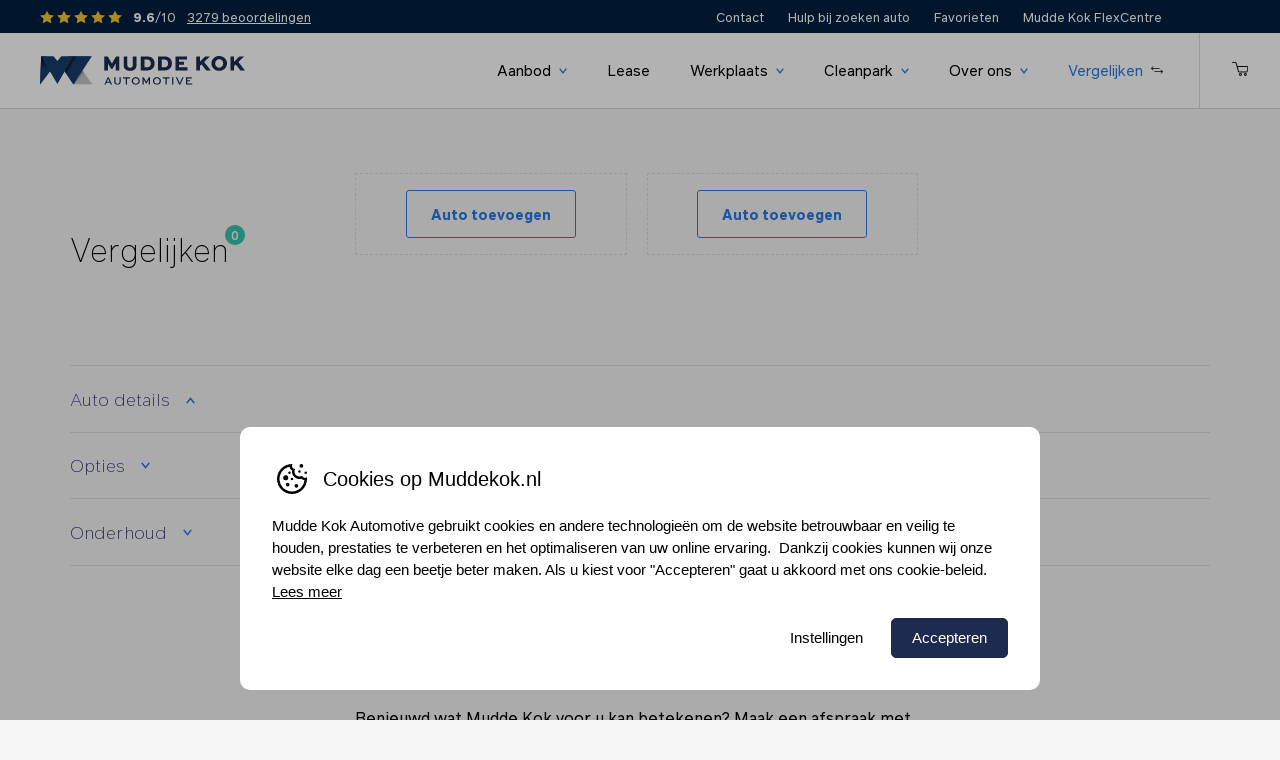

--- FILE ---
content_type: text/html; charset=UTF-8
request_url: https://www.muddekok.nl/vergelijken/
body_size: 17632
content:
<!doctype html>
<html class="no-js" lang="nl-NL">

<head>
	<meta charset="UTF-8">
	<title>Auto’s vergelijken bij | Mudde Kok Automotive</title>
	<meta name="viewport" content="width=device-width, initial-scale=1.0" />

		<link rel="apple-touch-icon" sizes="180x180" href="https://www.muddekok.nl/content/themes/muddekok/build/favicons/apple-touch-icon.png">
	<link rel="icon" type="image/png" sizes="32x32" href="https://www.muddekok.nl/content/themes/muddekok/build/favicons/favicon-32x32.png">
	<link rel="icon" type="image/png" sizes="16x16" href="https://www.muddekok.nl/content/themes/muddekok/build/favicons/favicon-16x16.png">
	<link rel="manifest" href="https://www.muddekok.nl/content/themes/muddekok/build/favicons/site.webmanifest">
	<link rel="mask-icon" href="https://www.muddekok.nl/content/themes/muddekok/build/favicons/safari-pinned-tab.svg" color="#000000">
	<meta name="msapplication-TileColor" content="#ffffff">
	<meta name="theme-color" content="#ffffff">

	<!--
		 _  __   _   _   _  ___  __
		|_)  _) | \ |_  (_   |  /__ |\ |
		|_) /__ |_/ |_  __) _|_ \_| | \|

		www.b2design.nl
		Voor on- en offline resultaat.
	-->

	<!-- preload fonts -->
	<link rel="preload" href="https://www.muddekok.nl/content/themes/muddekok/build/fonts/Infra-Thin.woff2" as="font" type="font/woff2" crossorigin>
	<link rel="preload" href="https://www.muddekok.nl/content/themes/muddekok/build/fonts/Infra-Medium.woff2" as="font" type="font/woff2" crossorigin>
	<link rel="preload" href="https://www.muddekok.nl/content/themes/muddekok/build/fonts/Infra-Bold.woff2" as="font" type="font/woff2" crossorigin>
	<link rel="preload" href="https://www.muddekok.nl/content/themes/muddekok/build/fonts/Infra-ExtraLight.woff2" as="font" type="font/woff2" crossorigin>
	<link rel="preload" href="https://www.muddekok.nl/content/themes/muddekok/build/fonts/Infra-Regular.woff2" as="font" type="font/woff2" crossorigin>
	<link rel="preconnect" href="https://static-api.vivition.com" crossorigin>
	<meta name='robots' content='index, follow, max-image-preview:large, max-snippet:-1, max-video-preview:-1' />
	<style>img:is([sizes="auto" i], [sizes^="auto," i]) { contain-intrinsic-size: 3000px 1500px }</style>
	<script id='google-consent-default'>
			window.dataLayer = window.dataLayer || [];
			function gtag() { dataLayer.push(arguments); }
			gtag('consent', 'default', {
				'wait_for_update': 500, // Adjust the timing as necessary
				'ad_storage': 'denied',
				'analytics_storage': 'denied',
				'functionality_storage': 'denied',
				'personalization_storage': 'denied',
				'security_storage': 'granted',
				'ad_personalization': 'denied',
				'ad_user_data': 'denied',
			});
		</script>
	
	<meta name="description" content="Bij Mudde Kok vindt u een ruime diversiteit aan occasions. Benieuwd hoe de ene auto zich verhoudt tot de ander? Vergelijk hier tot drie auto’s tegelijk." />
	<link rel="canonical" href="https://www.muddekok.nl/vergelijken/" />
	<meta property="og:locale" content="nl_NL" />
	<meta property="og:type" content="article" />
	<meta property="og:title" content="Auto’s vergelijken bij | Mudde Kok Automotive" />
	<meta property="og:description" content="Bij Mudde Kok vindt u een ruime diversiteit aan occasions. Benieuwd hoe de ene auto zich verhoudt tot de ander? Vergelijk hier tot drie auto’s tegelijk." />
	<meta property="og:url" content="https://www.muddekok.nl/vergelijken/" />
	<meta property="og:site_name" content="Muddekok.nl" />
	<meta property="article:publisher" content="https://www.facebook.com/muddekokautomotive" />
	<meta property="article:modified_time" content="2023-02-15T11:46:06+00:00" />
	<meta property="og:image" content="https://www.muddekok.nl/content/uploads/2022/11/Logo-Mudde-Kok-Automotive-Verticaal.png" />
	<meta property="og:image:width" content="3681" />
	<meta property="og:image:height" content="2021" />
	<meta property="og:image:type" content="image/png" />
	<meta name="twitter:card" content="summary_large_image" />
	<meta name="twitter:site" content="@muddekok" />
	<script type="application/ld+json" class="yoast-schema-graph">{"@context":"https://schema.org","@graph":[{"@type":"WebPage","@id":"https://www.muddekok.nl/vergelijken/","url":"https://www.muddekok.nl/vergelijken/","name":"Auto’s vergelijken bij | Mudde Kok Automotive","isPartOf":{"@id":"https://www.muddekok.nl/#website"},"datePublished":"2020-07-14T08:12:43+00:00","dateModified":"2023-02-15T11:46:06+00:00","description":"Bij Mudde Kok vindt u een ruime diversiteit aan occasions. Benieuwd hoe de ene auto zich verhoudt tot de ander? Vergelijk hier tot drie auto’s tegelijk.","breadcrumb":{"@id":"https://www.muddekok.nl/vergelijken/#breadcrumb"},"inLanguage":"nl-NL","potentialAction":[{"@type":"ReadAction","target":["https://www.muddekok.nl/vergelijken/"]}]},{"@type":"BreadcrumbList","@id":"https://www.muddekok.nl/vergelijken/#breadcrumb","itemListElement":[{"@type":"ListItem","position":1,"name":"Home","item":"https://www.muddekok.nl/"},{"@type":"ListItem","position":2,"name":"Vergelijken"}]},{"@type":"WebSite","@id":"https://www.muddekok.nl/#website","url":"https://www.muddekok.nl/","name":"Muddekok.nl","description":"","publisher":{"@id":"https://www.muddekok.nl/#organization"},"potentialAction":[{"@type":"SearchAction","target":{"@type":"EntryPoint","urlTemplate":"https://www.muddekok.nl/?s={search_term_string}"},"query-input":{"@type":"PropertyValueSpecification","valueRequired":true,"valueName":"search_term_string"}}],"inLanguage":"nl-NL"},{"@type":"Organization","@id":"https://www.muddekok.nl/#organization","name":"Mudde Kok Automotive","url":"https://www.muddekok.nl/","logo":{"@type":"ImageObject","inLanguage":"nl-NL","@id":"https://www.muddekok.nl/#/schema/logo/image/","url":"https://www.muddekok.nl/content/uploads/2022/11/Logo-Mudde-Kok-Automotive-Verticaal.png","contentUrl":"https://www.muddekok.nl/content/uploads/2022/11/Logo-Mudde-Kok-Automotive-Verticaal.png","width":3681,"height":2021,"caption":"Mudde Kok Automotive"},"image":{"@id":"https://www.muddekok.nl/#/schema/logo/image/"},"sameAs":["https://www.facebook.com/muddekokautomotive","https://x.com/muddekok","https://www.instagram.com/muddekok/","https://www.youtube.com/@muddekokautomotive","https://nl.linkedin.com/company/auto-mudde-kok"]}]}</script>
	


<link rel='dns-prefetch' href='//www.muddekok.nl' />
<link rel='dns-prefetch' href='//cdn.jsdelivr.net' />
<style id='classic-theme-styles-inline-css' type='text/css'>
/*! This file is auto-generated */
.wp-block-button__link{color:#fff;background-color:#32373c;border-radius:9999px;box-shadow:none;text-decoration:none;padding:calc(.667em + 2px) calc(1.333em + 2px);font-size:1.125em}.wp-block-file__button{background:#32373c;color:#fff;text-decoration:none}
</style>
<style id='global-styles-inline-css' type='text/css'>
:root{--wp--preset--aspect-ratio--square: 1;--wp--preset--aspect-ratio--4-3: 4/3;--wp--preset--aspect-ratio--3-4: 3/4;--wp--preset--aspect-ratio--3-2: 3/2;--wp--preset--aspect-ratio--2-3: 2/3;--wp--preset--aspect-ratio--16-9: 16/9;--wp--preset--aspect-ratio--9-16: 9/16;--wp--preset--color--black: #000000;--wp--preset--color--cyan-bluish-gray: #abb8c3;--wp--preset--color--white: #ffffff;--wp--preset--color--pale-pink: #f78da7;--wp--preset--color--vivid-red: #cf2e2e;--wp--preset--color--luminous-vivid-orange: #ff6900;--wp--preset--color--luminous-vivid-amber: #fcb900;--wp--preset--color--light-green-cyan: #7bdcb5;--wp--preset--color--vivid-green-cyan: #00d084;--wp--preset--color--pale-cyan-blue: #8ed1fc;--wp--preset--color--vivid-cyan-blue: #0693e3;--wp--preset--color--vivid-purple: #9b51e0;--wp--preset--gradient--vivid-cyan-blue-to-vivid-purple: linear-gradient(135deg,rgba(6,147,227,1) 0%,rgb(155,81,224) 100%);--wp--preset--gradient--light-green-cyan-to-vivid-green-cyan: linear-gradient(135deg,rgb(122,220,180) 0%,rgb(0,208,130) 100%);--wp--preset--gradient--luminous-vivid-amber-to-luminous-vivid-orange: linear-gradient(135deg,rgba(252,185,0,1) 0%,rgba(255,105,0,1) 100%);--wp--preset--gradient--luminous-vivid-orange-to-vivid-red: linear-gradient(135deg,rgba(255,105,0,1) 0%,rgb(207,46,46) 100%);--wp--preset--gradient--very-light-gray-to-cyan-bluish-gray: linear-gradient(135deg,rgb(238,238,238) 0%,rgb(169,184,195) 100%);--wp--preset--gradient--cool-to-warm-spectrum: linear-gradient(135deg,rgb(74,234,220) 0%,rgb(151,120,209) 20%,rgb(207,42,186) 40%,rgb(238,44,130) 60%,rgb(251,105,98) 80%,rgb(254,248,76) 100%);--wp--preset--gradient--blush-light-purple: linear-gradient(135deg,rgb(255,206,236) 0%,rgb(152,150,240) 100%);--wp--preset--gradient--blush-bordeaux: linear-gradient(135deg,rgb(254,205,165) 0%,rgb(254,45,45) 50%,rgb(107,0,62) 100%);--wp--preset--gradient--luminous-dusk: linear-gradient(135deg,rgb(255,203,112) 0%,rgb(199,81,192) 50%,rgb(65,88,208) 100%);--wp--preset--gradient--pale-ocean: linear-gradient(135deg,rgb(255,245,203) 0%,rgb(182,227,212) 50%,rgb(51,167,181) 100%);--wp--preset--gradient--electric-grass: linear-gradient(135deg,rgb(202,248,128) 0%,rgb(113,206,126) 100%);--wp--preset--gradient--midnight: linear-gradient(135deg,rgb(2,3,129) 0%,rgb(40,116,252) 100%);--wp--preset--font-size--small: 13px;--wp--preset--font-size--medium: 20px;--wp--preset--font-size--large: 36px;--wp--preset--font-size--x-large: 42px;--wp--preset--spacing--20: 0.44rem;--wp--preset--spacing--30: 0.67rem;--wp--preset--spacing--40: 1rem;--wp--preset--spacing--50: 1.5rem;--wp--preset--spacing--60: 2.25rem;--wp--preset--spacing--70: 3.38rem;--wp--preset--spacing--80: 5.06rem;--wp--preset--shadow--natural: 6px 6px 9px rgba(0, 0, 0, 0.2);--wp--preset--shadow--deep: 12px 12px 50px rgba(0, 0, 0, 0.4);--wp--preset--shadow--sharp: 6px 6px 0px rgba(0, 0, 0, 0.2);--wp--preset--shadow--outlined: 6px 6px 0px -3px rgba(255, 255, 255, 1), 6px 6px rgba(0, 0, 0, 1);--wp--preset--shadow--crisp: 6px 6px 0px rgba(0, 0, 0, 1);}:where(.is-layout-flex){gap: 0.5em;}:where(.is-layout-grid){gap: 0.5em;}body .is-layout-flex{display: flex;}.is-layout-flex{flex-wrap: wrap;align-items: center;}.is-layout-flex > :is(*, div){margin: 0;}body .is-layout-grid{display: grid;}.is-layout-grid > :is(*, div){margin: 0;}:where(.wp-block-columns.is-layout-flex){gap: 2em;}:where(.wp-block-columns.is-layout-grid){gap: 2em;}:where(.wp-block-post-template.is-layout-flex){gap: 1.25em;}:where(.wp-block-post-template.is-layout-grid){gap: 1.25em;}.has-black-color{color: var(--wp--preset--color--black) !important;}.has-cyan-bluish-gray-color{color: var(--wp--preset--color--cyan-bluish-gray) !important;}.has-white-color{color: var(--wp--preset--color--white) !important;}.has-pale-pink-color{color: var(--wp--preset--color--pale-pink) !important;}.has-vivid-red-color{color: var(--wp--preset--color--vivid-red) !important;}.has-luminous-vivid-orange-color{color: var(--wp--preset--color--luminous-vivid-orange) !important;}.has-luminous-vivid-amber-color{color: var(--wp--preset--color--luminous-vivid-amber) !important;}.has-light-green-cyan-color{color: var(--wp--preset--color--light-green-cyan) !important;}.has-vivid-green-cyan-color{color: var(--wp--preset--color--vivid-green-cyan) !important;}.has-pale-cyan-blue-color{color: var(--wp--preset--color--pale-cyan-blue) !important;}.has-vivid-cyan-blue-color{color: var(--wp--preset--color--vivid-cyan-blue) !important;}.has-vivid-purple-color{color: var(--wp--preset--color--vivid-purple) !important;}.has-black-background-color{background-color: var(--wp--preset--color--black) !important;}.has-cyan-bluish-gray-background-color{background-color: var(--wp--preset--color--cyan-bluish-gray) !important;}.has-white-background-color{background-color: var(--wp--preset--color--white) !important;}.has-pale-pink-background-color{background-color: var(--wp--preset--color--pale-pink) !important;}.has-vivid-red-background-color{background-color: var(--wp--preset--color--vivid-red) !important;}.has-luminous-vivid-orange-background-color{background-color: var(--wp--preset--color--luminous-vivid-orange) !important;}.has-luminous-vivid-amber-background-color{background-color: var(--wp--preset--color--luminous-vivid-amber) !important;}.has-light-green-cyan-background-color{background-color: var(--wp--preset--color--light-green-cyan) !important;}.has-vivid-green-cyan-background-color{background-color: var(--wp--preset--color--vivid-green-cyan) !important;}.has-pale-cyan-blue-background-color{background-color: var(--wp--preset--color--pale-cyan-blue) !important;}.has-vivid-cyan-blue-background-color{background-color: var(--wp--preset--color--vivid-cyan-blue) !important;}.has-vivid-purple-background-color{background-color: var(--wp--preset--color--vivid-purple) !important;}.has-black-border-color{border-color: var(--wp--preset--color--black) !important;}.has-cyan-bluish-gray-border-color{border-color: var(--wp--preset--color--cyan-bluish-gray) !important;}.has-white-border-color{border-color: var(--wp--preset--color--white) !important;}.has-pale-pink-border-color{border-color: var(--wp--preset--color--pale-pink) !important;}.has-vivid-red-border-color{border-color: var(--wp--preset--color--vivid-red) !important;}.has-luminous-vivid-orange-border-color{border-color: var(--wp--preset--color--luminous-vivid-orange) !important;}.has-luminous-vivid-amber-border-color{border-color: var(--wp--preset--color--luminous-vivid-amber) !important;}.has-light-green-cyan-border-color{border-color: var(--wp--preset--color--light-green-cyan) !important;}.has-vivid-green-cyan-border-color{border-color: var(--wp--preset--color--vivid-green-cyan) !important;}.has-pale-cyan-blue-border-color{border-color: var(--wp--preset--color--pale-cyan-blue) !important;}.has-vivid-cyan-blue-border-color{border-color: var(--wp--preset--color--vivid-cyan-blue) !important;}.has-vivid-purple-border-color{border-color: var(--wp--preset--color--vivid-purple) !important;}.has-vivid-cyan-blue-to-vivid-purple-gradient-background{background: var(--wp--preset--gradient--vivid-cyan-blue-to-vivid-purple) !important;}.has-light-green-cyan-to-vivid-green-cyan-gradient-background{background: var(--wp--preset--gradient--light-green-cyan-to-vivid-green-cyan) !important;}.has-luminous-vivid-amber-to-luminous-vivid-orange-gradient-background{background: var(--wp--preset--gradient--luminous-vivid-amber-to-luminous-vivid-orange) !important;}.has-luminous-vivid-orange-to-vivid-red-gradient-background{background: var(--wp--preset--gradient--luminous-vivid-orange-to-vivid-red) !important;}.has-very-light-gray-to-cyan-bluish-gray-gradient-background{background: var(--wp--preset--gradient--very-light-gray-to-cyan-bluish-gray) !important;}.has-cool-to-warm-spectrum-gradient-background{background: var(--wp--preset--gradient--cool-to-warm-spectrum) !important;}.has-blush-light-purple-gradient-background{background: var(--wp--preset--gradient--blush-light-purple) !important;}.has-blush-bordeaux-gradient-background{background: var(--wp--preset--gradient--blush-bordeaux) !important;}.has-luminous-dusk-gradient-background{background: var(--wp--preset--gradient--luminous-dusk) !important;}.has-pale-ocean-gradient-background{background: var(--wp--preset--gradient--pale-ocean) !important;}.has-electric-grass-gradient-background{background: var(--wp--preset--gradient--electric-grass) !important;}.has-midnight-gradient-background{background: var(--wp--preset--gradient--midnight) !important;}.has-small-font-size{font-size: var(--wp--preset--font-size--small) !important;}.has-medium-font-size{font-size: var(--wp--preset--font-size--medium) !important;}.has-large-font-size{font-size: var(--wp--preset--font-size--large) !important;}.has-x-large-font-size{font-size: var(--wp--preset--font-size--x-large) !important;}
:where(.wp-block-post-template.is-layout-flex){gap: 1.25em;}:where(.wp-block-post-template.is-layout-grid){gap: 1.25em;}
:where(.wp-block-columns.is-layout-flex){gap: 2em;}:where(.wp-block-columns.is-layout-grid){gap: 2em;}
:root :where(.wp-block-pullquote){font-size: 1.5em;line-height: 1.6;}
</style>
<link rel='stylesheet' id='b2-popup-css' href='https://www.muddekok.nl/content/plugins/b2-cookie-notice/public/build/css/b2-popup.css?ver=1.3.19' type='text/css' media='all' />
<style id='woocommerce-inline-inline-css' type='text/css'>
.woocommerce form .form-row .required { visibility: visible; }
</style>
<link rel='stylesheet' id='brands-styles-css' href='https://www.muddekok.nl/content/plugins/woocommerce/assets/css/brands.css?ver=10.3.5' type='text/css' media='all' />
<link rel='stylesheet' id='style-css' href='https://www.muddekok.nl/content/themes/muddekok/build/css/style.css' type='text/css' media='all' />
<link rel='stylesheet' id='mollie-applepaydirect-css' href='https://www.muddekok.nl/content/plugins/mollie-payments-for-woocommerce/public/css/mollie-applepaydirect.min.css?ver=1764339678' type='text/css' media='screen' />
<script type="text/javascript" src="https://cdn.jsdelivr.net/npm/jquery@3.6.1/dist/jquery.min.js?ver=3.6.1" id="jquery-js"></script>
<script type="text/javascript" id="file_uploads_nfpluginsettings-js-extra">
/* <![CDATA[ */
var params = {"clearLogRestUrl":"https:\/\/www.muddekok.nl\/wp-json\/nf-file-uploads\/debug-log\/delete-all","clearLogButtonId":"file_uploads_clear_debug_logger","downloadLogRestUrl":"https:\/\/www.muddekok.nl\/wp-json\/nf-file-uploads\/debug-log\/get-all","downloadLogButtonId":"file_uploads_download_debug_logger"};
/* ]]> */
</script>
<script type="text/javascript" defer="defer" src="https://www.muddekok.nl/content/plugins/ninja-forms-uploads/assets/js/nfpluginsettings.js?ver=3.3.22" id="file_uploads_nfpluginsettings-js"></script>
	<noscript><style>.woocommerce-product-gallery{ opacity: 1 !important; }</style></noscript>
		<!-- Start VWO Async SmartCode -->

	<link rel="preconnect" href="https://dev.visualwebsiteoptimizer.com" />

	<script type='text/javascript' id='vwoCode'>
		window._vwo_code = window._vwo_code || (function() {

			var account_id = 719551,

				version = 1.5,

				settings_tolerance = 2000,

				library_tolerance = 2500,

				use_existing_jquery = false,

				is_spa = 1,

				hide_element = 'body',

				hide_element_style = 'opacity:0 !important;filter:alpha(opacity=0) !important;background:none !important',

				/* DO NOT EDIT BELOW THIS LINE */

				f = false,
				d = document,
				vwoCodeEl = d.querySelector('#vwoCode'),
				code = {
					use_existing_jquery: function() {
						return use_existing_jquery
					},
					library_tolerance: function() {
						return library_tolerance
					},
					hide_element_style: function() {
						return '{' + hide_element_style + '}'
					},
					finish: function() {
						if (!f) {
							f = true;
							var e = d.getElementById('_vis_opt_path_hides');
							if (e) e.parentNode.removeChild(e)
						}
					},
					finished: function() {
						return f
					},
					load: function(e) {
						var t = d.createElement('script');
						t.fetchPriority = 'high';
						t.src = e;
						t.type = 'text/javascript';
						t.onerror = function() {
							_vwo_code.finish()
						};
						d.getElementsByTagName('head')[0].appendChild(t)
					},
					getVersion: function() {
						return version
					},
					getMatchedCookies: function(e) {
						var t = [];
						if (document.cookie) {
							t = document.cookie.match(e) || []
						}
						return t
					},
					getCombinationCookie: function() {
						var e = code.getMatchedCookies(/(?:^|;)\s?(_vis_opt_exp_\d+_combi=[^;$])/gi);
						e = e.map(function(e) {
							try {
								var t = decodeURIComponent(e);
								if (!/_vis_opt_exp_\d+_combi=(?:\d+,?)+\s$/.test(t)) {
									return ''
								}
								return t
							} catch (e) {
								return ''
							}
						});
						var i = [];
						e.forEach(function(e) {
							var t = e.match(/([\d,]+)/g);
							t && i.push(t.join('-'))
						});
						return i.join('|')
					},
					init: function() {
						if (d.URL.indexOf('__vwo_disable__') > -1) return;
						window.settings_timer = setTimeout(function() {
							_vwo_code.finish()
						}, settings_tolerance);
						var e = d.createElement('style'),
							t = hide_element ? hide_element + '{' + hide_element_style + '}' : '',
							i = d.getElementsByTagName('head')[0];
						e.setAttribute('id', '_vis_opt_path_hides');
						vwoCodeEl && e.setAttribute('nonce', vwoCodeEl.nonce);
						e.setAttribute('type', 'text/css');
						if (e.styleSheet) e.styleSheet.cssText = t;
						else e.appendChild(d.createTextNode(t));
						i.appendChild(e);
						var n = this.getCombinationCookie();
						this.load('https://dev.visualwebsiteoptimizer.com/j.php?a=' + account_id + '&u=' + encodeURIComponent(d.URL) + '&f=' + +is_spa + '&vn=' + version + (n ? '&c=' + n : ''));
						return settings_timer
					}
				};
			window._vwo_settings_timer = code.init();
			return code;
		}());
	</script>

	<!-- End VWO Async SmartCode -->

</head>

<body class="wp-singular page-template page-template-page-templates page-template-template-compare page-template-page-templatestemplate-compare-php page page-id-12 wp-theme-muddekok preload theme-muddekok woocommerce-no-js">
	

	<a id="skip-nav" class="show-for-sr" href="#main">
		Skip Navigation or Skip to Content
	</a>

	<!-- header -->
	<header id="header" role="banner">
		<div class="header-secondary">
			<div class="grid-container fluid">
				<div class="grid-x align-middle">
					<div class="cell auto">
						<div class="rating">
							<div class="rating-icons">
																	<i class="icon icon-star-filled" aria-hidden="true"></i>
																	<i class="icon icon-star-filled" aria-hidden="true"></i>
																	<i class="icon icon-star-filled" aria-hidden="true"></i>
																	<i class="icon icon-star-filled" aria-hidden="true"></i>
																	<i class="icon icon-star-filled" aria-hidden="true"></i>
															</div>

							<div class="rating-text">
								<span><strong>9.6</strong>/10</span>
								<a class="show-for-large" href="https://www.muddekok.nl/reviews/" title="Bekijk alle reviews">3279 beoordelingen</a>
							</div>
						</div>
					</div>

					<div class="cell shrink hide-for-large">
						<a class="button-favorite" href="https://www.muddekok.nl/favorieten/" title="Bekijk favorieten">
							<i class="icon icon-heart-filled" aria-hidden="true"></i>
							<span class="button-count nbr-count favorite">0</span>
						</a>

						
						<a class="button-compare " href="https://www.muddekok.nl/vergelijken/" title="Vergelijk auto's">
							<i class="icon icon-compare" aria-hidden="true"></i>
							<span class="nbr-count compare button-count" data-count="0">0</span>
						</a>
					</div>

					<div class="cell shrink show-for-large">
						<nav role="navigation">
							<ul class="menu"><li id="menu-item-993" class="menu-item menu-item-type-post_type menu-item-object-page menu-item-993"><a href="https://www.muddekok.nl/contact/">Contact</a></li>
<li id="menu-item-992" class="menu-item menu-item-type-post_type menu-item-object-page menu-item-992"><a href="https://www.muddekok.nl/services/hulp-bij-zoeken-auto/">Hulp bij zoeken auto</a></li>
<li id="menu-item-13401" class="menu-item menu-item-type-post_type menu-item-object-page menu-item-13401"><a href="https://www.muddekok.nl/favorieten/">Favorieten</a></li>
<li id="menu-item-104506" class="menu-item menu-item-type-custom menu-item-object-custom menu-item-104506"><a href="https://muddekokflexcentre.nl">Mudde Kok FlexCentre</a></li>
</ul>						</nav>
					</div>
				</div>
			</div>
		</div>

		<div class="header-primary">
			<div class="grid-container fluid">
				<div class="grid-x align-justify align-middle">
					<div class="cell auto">
						<a class="brand" href="https://www.muddekok.nl" title="Muddekok.nl - ">
							<figure>
								<img src="https://www.muddekok.nl/content/themes/muddekok/build/svg/logo-mudde-kok.svg" role="logo" alt="Muddekok.nl" title="Muddekok.nl" />
							</figure>
						</a>
					</div>

					<div class="cell shrink">
						<div class="grid-x align-middle">
	<div class="cell shrink show-for-large">
		<nav class="main-nav"><ul class="text-left menu"><li id="menu-item-23" class=" menu-item menu-item-type-post_type menu-item-object-page menu-item-has-children"><a href="https://www.muddekok.nl/aanbod/">Aanbod</a><ul class="sub-menu" data-menu-title="Aanbod"><li id="menu-item-16" class="menu-item-16"><a href="https://www.muddekok.nl/services/">Services</a><li id="menu-item-1366" class="menu-item-1366"><a href="https://www.muddekok.nl/services/hulp-bij-zoeken-auto/">Hulp bij zoeken auto</a><li id="menu-item-1424" class="menu-item-1424"><a href="https://www.muddekok.nl/services/online-kopen/">Online kopen</a><li id="menu-item-14507" class="menu-item-14507"><a href="https://www.muddekok.nl/koopproces/">Koopproces</a><li id="menu-item-14508" class="menu-item-14508"><a href="https://www.muddekok.nl/services/garantiepakketten/">Garantiepakketten</a><li class="has-card">
                <a href="https://www.muddekok.nl/aanbod/" class="" title="Ons aanbod">
                  <figure>
                    <img class="is-object-cover" src="https://www.muddekok.nl/content/themes/muddekok/build/img/pixel.gif"  alt=""
                    data-interchange="[https://www.muddekok.nl/content/uploads/2023/02/pand-foto-services-en-bij-over-ons-keuze-e1681227178535-500x314.jpg, small], [https://www.muddekok.nl/content/uploads/2023/02/pand-foto-services-en-bij-over-ons-keuze-e1681227178535-1000x627.jpg, smallretina]">
                  </figure>
                  <span>Ons aanbod <i class="icon icon-arrow-right" aria-hidden="true"></i></span>
                </a>
                </li></ul></li></li>
</li>
</li>
</li>
</li>
<li id="menu-item-14511" class="menu-item menu-item-type-post_type menu-item-object-page menu-item-14511"><a href="https://www.muddekok.nl/services/lease/">Lease</a></li>
<li id="menu-item-6" class=" menu-item menu-item-type-post_type menu-item-object-page menu-item-has-children"><a href="https://www.muddekok.nl/werkplaats/">Werkplaats</a><ul class="sub-menu" data-menu-title="Werkplaats"><li id="menu-item-14510" class="menu-item-14510"><a href="https://www.muddekok.nl/werkplaats/services-in-onze-werkplaats/">Services in onze werkplaats</a><li id="menu-item-2241" class="menu-item-2241"><a href="https://www.muddekok.nl/werkplaats/onderhoud-en-apk/">APK en Onderhoud</a><li id="menu-item-2242" class="menu-item-2242"><a href="https://www.muddekok.nl/werkplaats/schadeherstel/">Schadeherstel</a><li id="menu-item-2240" class="menu-item-2240"><a href="https://www.muddekok.nl/werkplaats/modificaties/">Modificaties</a><li id="menu-item-91518" class="menu-item-91518"><a href="https://www.muddekok.nl/services/mobiliteitsservice/">Mobiliteitsservice</a><li class="has-card">
                <a href="https://www.muddekok.nl/werkplaats/" class="" title="Ga naar Werkplaats">
                  <figure>
                    <img class="is-object-cover" src="https://www.muddekok.nl/content/themes/muddekok/build/img/pixel.gif"  alt=""
                    data-interchange="">
                  </figure>
                  <span>Ga naar Werkplaats <i class="icon icon-arrow-right" aria-hidden="true"></i></span>
                </a>
                </li></ul></li></li>
</li>
</li>
</li>
</li>
<li id="menu-item-14361" class=" menu-item menu-item-type-post_type menu-item-object-page menu-item-has-children"><a href="https://www.muddekok.nl/cleanpark/">Cleanpark</a><ul class="sub-menu" data-menu-title="Cleanpark"><li id="menu-item-14502" class="menu-item-14502"><a href="https://www.muddekok.nl/cleanpark/exterieurverzorging/">Exterieurverzorging</a><li id="menu-item-14503" class="menu-item-14503"><a href="https://www.muddekok.nl/cleanpark/interieurreiniging/">Interieurreiniging</a><li class="has-card">
                <a href="https://www.muddekok.nl/cleanpark/" class="" title="Ga naar Cleanpark">
                  <figure>
                    <img class="is-object-cover" src="https://www.muddekok.nl/content/themes/muddekok/build/img/pixel.gif"  alt=""
                    data-interchange="[https://www.muddekok.nl/content/uploads/2022/11/auto-muddekok-cleanpark-glans-exterieur-2-e1667566775531-500x295.jpg, small], [https://www.muddekok.nl/content/uploads/2022/11/auto-muddekok-cleanpark-glans-exterieur-2-e1667566775531-1000x590.jpg, smallretina]">
                  </figure>
                  <span>Ga naar Cleanpark <i class="icon icon-arrow-right" aria-hidden="true"></i></span>
                </a>
                </li></ul></li></li>
</li>
<li id="menu-item-10" class=" menu-item menu-item-type-post_type menu-item-object-page menu-item-has-children"><a href="https://www.muddekok.nl/over-ons/">Over ons</a><ul class="sub-menu" data-menu-title="Over ons"><li id="menu-item-1428" class="menu-item-1428"><a href="https://www.muddekok.nl/vacatures/">Vacatures</a><li id="menu-item-1426" class="menu-item-1426"><a href="https://www.muddekok.nl/veelgestelde-vragen/">Veelgestelde vragen</a><li id="menu-item-1474" class="menu-item-1474"><a href="https://www.muddekok.nl/reviews/">Reviews</a><li id="menu-item-14506" class="menu-item-14506"><a href="https://www.muddekok.nl/contact/">Contact</a><li class="has-card">
                <a href="https://www.muddekok.nl/contact/" class="" title="Ga naar contact">
                  <figure>
                    <img class="is-object-cover" src="https://www.muddekok.nl/content/themes/muddekok/build/img/pixel.gif"  alt=""
                    data-interchange="[https://www.muddekok.nl/content/uploads/2022/05/auto-muddekok-mobiliteitsservice-contact-7-500x333.jpg, small], [https://www.muddekok.nl/content/uploads/2022/05/auto-muddekok-mobiliteitsservice-contact-7-1000x667.jpg, smallretina]">
                  </figure>
                  <span>Ga naar contact <i class="icon icon-arrow-right" aria-hidden="true"></i></span>
                </a>
                </li></ul></li></li>
</li>
</li>
</li>
<li id="menu-item-14" class="menu-item-icon menu-item menu-item-type-post_type menu-item-object-page current-menu-item page_item page-item-12 current_page_item menu-item-14"><a href="https://www.muddekok.nl/vergelijken/" aria-current="page">Vergelijken</a></li>
</ul></nav>	</div>

	<div class="align-right text-right align-middle hide-for-large cell shrink">
		<button class="hamburger hamburger--spring" id="navicon" type="button" data-toggle="offCanvas-menu">
			<span class="hamburger-box">
				<span class="hamburger-inner"></span>
			</span>
		</button>
	</div>

				<div class="cell shrink">
			<a class="button-cart" href="https://www.muddekok.nl/winkelmand/" title="Bekijk winkelmand"><i class="icon icon-cart " data-count="1" aria-hidden="true"></i></a>
		</div>
	<?php// endif; ?>


	</div>
					</div>
				</div>
			</div>
		</div>
	</header>


	<!-- offcanvas -->
	<div class="off-canvas off-canvas-nav position-right" id="offCanvas-menu" data-content-scroll="false" data-off-canvas data-transition="push">

  <button class="close-button" aria-label="Close menu" type="button" data-close>
	<span aria-hidden="true">&times;</span>
  </button>

  <nav id="1" class="mobile-nav"><ul data-submenu-toggle="true" data-accordion-menu class="vertical menu accordion-menu"><li id="menu-item-85" class="menu-item menu-item-type-post_type menu-item-object-page menu-item-has-children menu-item-85"><a href="https://www.muddekok.nl/aanbod/">Aanbod</a>
<ul class="sub-menu">
	<li class="menu-item menu-item-type-post_type menu-item-object-page menu-item-16"><a href="https://www.muddekok.nl/services/">Services</a></li>
	<li class="menu-item menu-item-type-post_type menu-item-object-page menu-item-1366"><a href="https://www.muddekok.nl/services/hulp-bij-zoeken-auto/">Hulp bij zoeken auto</a></li>
	<li class="menu-item menu-item-type-post_type menu-item-object-page menu-item-1424"><a href="https://www.muddekok.nl/services/online-kopen/">Online kopen</a></li>
	<li class="menu-item menu-item-type-post_type menu-item-object-page menu-item-14507"><a href="https://www.muddekok.nl/koopproces/">Koopproces</a></li>
	<li class="menu-item menu-item-type-post_type menu-item-object-page menu-item-14508"><a href="https://www.muddekok.nl/services/garantiepakketten/">Garantiepakketten</a></li>
</ul>
</li>
<li class="menu-item menu-item-type-post_type menu-item-object-page menu-item-14511"><a href="https://www.muddekok.nl/services/lease/">Lease</a></li>
<li id="menu-item-17" class="menu-item menu-item-type-post_type menu-item-object-page menu-item-has-children menu-item-17"><a href="https://www.muddekok.nl/werkplaats/">Werkplaats</a>
<ul class="sub-menu">
	<li class="menu-item menu-item-type-post_type menu-item-object-page menu-item-14510"><a href="https://www.muddekok.nl/werkplaats/services-in-onze-werkplaats/">Services in onze werkplaats</a></li>
	<li class="menu-item menu-item-type-post_type menu-item-object-page menu-item-2241"><a href="https://www.muddekok.nl/werkplaats/onderhoud-en-apk/">APK en Onderhoud</a></li>
	<li class="menu-item menu-item-type-post_type menu-item-object-page menu-item-2242"><a href="https://www.muddekok.nl/werkplaats/schadeherstel/">Schadeherstel</a></li>
	<li class="menu-item menu-item-type-post_type menu-item-object-page menu-item-2240"><a href="https://www.muddekok.nl/werkplaats/modificaties/">Modificaties</a></li>
	<li class="menu-item menu-item-type-post_type menu-item-object-page menu-item-91518"><a href="https://www.muddekok.nl/services/mobiliteitsservice/">Mobiliteitsservice</a></li>
</ul>
</li>
<li id="menu-item-14499" class="menu-item menu-item-type-post_type menu-item-object-page menu-item-has-children menu-item-14499"><a href="https://www.muddekok.nl/cleanpark/">Cleanpark</a>
<ul class="sub-menu">
	<li class="menu-item menu-item-type-post_type menu-item-object-page menu-item-14502"><a href="https://www.muddekok.nl/cleanpark/exterieurverzorging/">Exterieurverzorging</a></li>
	<li class="menu-item menu-item-type-post_type menu-item-object-page menu-item-14503"><a href="https://www.muddekok.nl/cleanpark/interieurreiniging/">Interieurreiniging</a></li>
</ul>
</li>
<li id="menu-item-15" class="menu-item menu-item-type-post_type menu-item-object-page menu-item-has-children menu-item-15"><a href="https://www.muddekok.nl/over-ons/">Over ons</a>
<ul class="sub-menu">
	<li class="menu-item menu-item-type-custom menu-item-object-custom menu-item-1428"><a href="https://www.muddekok.nl/vacatures/">Vacatures</a></li>
	<li class="menu-item menu-item-type-post_type menu-item-object-page menu-item-1426"><a href="https://www.muddekok.nl/veelgestelde-vragen/">Veelgestelde vragen</a></li>
	<li class="menu-item menu-item-type-custom menu-item-object-custom menu-item-1474"><a href="https://www.muddekok.nl/reviews/">Reviews</a></li>
	<li class="menu-item menu-item-type-post_type menu-item-object-page menu-item-14506"><a href="https://www.muddekok.nl/contact/">Contact</a></li>
</ul>
</li>
<li class="menu-item-icon menu-item menu-item-type-post_type menu-item-object-page current-menu-item page_item page-item-12 current_page_item menu-item-14"><a href="https://www.muddekok.nl/vergelijken/" aria-current="page">Vergelijken</a></li>
</ul></nav>
  <div class="off-canvas-bottom">
	<a class="button expanded text-center" href="/login" title="Inloggen dealer">Inloggen dealer</a>
	<div>
	  <a href="https://www.muddekok.nl/wachtwoord-vergeten/" title="Wachtwoord vergeten?">Wachtwoord vergeten?</a>
	  <a href="https://www.muddekok.nl/?page_id=1811" title="Dealer worden?">Dealer worden?</a>
	</div>
  </div>


</div>

	<!-- login overlay -->
	<div class="js-overlay"></div>

	<!-- start main -->
	<div id="main" role="main">

<section class="section-compare">
	<div class="grid-container hide-for-large">
		<div class="grid-x">
			<div class="cell">
				<h1 class="h3 compare-title">Vergelijken					<span class="nbr-count compare comparePageCount"></span>
				</h1>
			</div>
		</div>
	</div>

	<div class="compare-wrapper">
		<div class="compare-scroller">
			<div class="section-compare-top padding-bottom-0">
				<div class="grid-container">
					<div class="grid-x">
						<div class="cell large-6 show-for-large">
							<h1 class="h3 compare-title">Vergelijken								<span class="nbr-count compare comparePageCount">0</span>
							</h1>
						</div>
						<div class="cell large-18">
							<div class="compare-grid grid-x grid-margin-x grid-margin-y" data-nonce="835d363916">
							</div>
						</div>
						<span class="loader large"></span>
					</div>
				</div>
			</div>


			<div class="section-compare-bottom small-spacing padding-bottom-0">
				<div class="grid-container">
					<ul class="accordion accordion-compare" data-accordion data-multi-expand="true" data-allow-all-closed="true">
						<li class="accordion-item is-active" data-accordion-item>
							<a href="#" class="accordion-title">Auto details</a>
							<div class="accordion-content" data-tab-content>
								<div id="grid-car-details" class="grid-x grid-margin-x grid-margin-y"></div>
							</div>
						</li>

						<li class="accordion-item" data-accordion-item>
							<a href="#" class="accordion-title">Opties</a>
							<div class="accordion-content" data-tab-content>
								<div id="grid-car-options"></div>
							</div>
						</li>

						<li class="accordion-item" data-accordion-item>
							<a href="#" class="accordion-title">Onderhoud</a>
							<div class="accordion-content" data-tab-content>
								<div id="grid-car-maintenance" class="grid-x grid-margin-x grid-margin-y"></div>
							</div>
						</li>
					</ul>

					<div id="grid-car-buttons" class="grid-x grid-margin-x"></div>
				</div>
			</div>

		</div>
	</div>
</section>

    <div class="default-spacing padding-top-0">
        <div class="grid-container">
            <div class="grid-x">
                <div class="cell large-offset-6 large-12">
                    <section class="fc fc-content">
	<h2 class="h4 font-regular">Maak een afspraak bij Mudde Kok</h2>
	<p>Benieuwd wat Mudde Kok voor u kan betekenen? Maak een afspraak met één van onze adviseurs om een kijkje bij ons te nemen of om uw auto langs te brengen.</p>
</section>
<section class="fc fc-button">
            <a class="button primary" href="https://www.muddekok.nl/contact/" title="Maak nu een afspraak" target="_self">Maak nu een afspraak</a>
    </section>                </div>
            </div>
        </div>
    </div>
</div>
<!-- end main -->

<a href="https://www.muddekok.nl/favorieten/" class="button-floating-favorite show-for-large" title="Je favorieten">
	<span class="nbr-count favorite" data-count="0">0</span>
	Favorieten</a>

<span class="button-notification" id="notification-favorite">
	<i class="icon icon-heart-filled" aria-hidden="true"></i>
</span>

<span class="button-notification" id="notification-compare">
	<i class="icon icon-compare" aria-hidden="true"></i>
</span>

<!-- footer -->
<footer id="footer">
	<div class="grid-container">
		<div class="footer-header">

			<div class="grid-x grid-margin-x">
				<div class="cell large-10">
																<h5 class="margin-bottom-0">Bezoek onze showroom</h5>
					
					
					<h5 class="font-regular">We zijn vandaag geopend tot <br><span class="underline-blue">17:30 uur</span></h5>
				</div>

				<div class="cell large-offset-2 large-12">
					<div class="card-newsletter">
													<h5>Blijf op de hoogte</h5>
						
						<div class="grid-x">
							<div class="cell">
								<noscript class="ninja-forms-noscript-message">
	Bericht: JavaScript is vereist voor deze inhoud.</noscript>
<div id="nf-form-2-cont" class="nf-form-cont" aria-live="polite" aria-labelledby="nf-form-title-2" aria-describedby="nf-form-errors-2" role="form">

    <div class="nf-loading-spinner"></div>

</div>
        <!-- That data is being printed as a workaround to page builders reordering the order of the scripts loaded-->
        <script>var formDisplay=1;var nfForms=nfForms||[];var form=[];form.id='2';form.settings={"objectType":"Form Setting","editActive":true,"title":"Nieuwsbrief - Aanmelden","created_at":"2020-08-03 16:30:35","form_title":"MailChimp Signup","default_label_pos":"above","show_title":"0","clear_complete":"1","hide_complete":"1","logged_in":"0","wrapper_class":"","element_class":"","key":"","add_submit":"0","currency":"","unique_field_error":"A form with this value has already been submitted.","not_logged_in_msg":"","sub_limit_msg":"The form has reached its submission limit.","calculations":[],"formContentData":[{"formContentData":[{"order":2,"cells":[{"order":0,"fields":["uw_e-mailadres_1668437353256"],"width":"100"}]},{"order":3,"cells":[{"order":0,"fields":["verzenden_1596622402893"],"width":"100"}]}],"order":0,"type":"part","clean":true,"title":"Part Title","key":"ujkbirmw"}],"drawerDisabled":false,"allow_public_link":0,"embed_form":"","changeEmailErrorMsg":"Voer een geldig e-mailadres in!","changeDateErrorMsg":"Vul een geldige datum in!","confirmFieldErrorMsg":"Deze velden moeten overeenkomen!","fieldNumberNumMinError":"Fout met minimumaantal","fieldNumberNumMaxError":"Fout met maximumaantal","fieldNumberIncrementBy":"Toenemen met ","formErrorsCorrectErrors":"Corrigeer de fouten voordat je dit formulier indient.","validateRequiredField":"Dit is een vereist veld.","honeypotHoneypotError":"Honeypot fout","fieldsMarkedRequired":"Velden die gemarkeerd zijn met een <span class=\"ninja-forms-req-symbol\">*<\/span> zijn vereiste velden","container_styles_show_advanced_css":0,"title_styles_show_advanced_css":0,"row_styles_show_advanced_css":0,"row-odd_styles_show_advanced_css":0,"success-msg_styles_show_advanced_css":0,"error_msg_styles_show_advanced_css":0,"conditions":[],"mp_breadcrumb":1,"mp_progress_bar":1,"mp_display_titles":0,"breadcrumb_container_styles_show_advanced_css":0,"breadcrumb_buttons_styles_show_advanced_css":0,"breadcrumb_button_hover_styles_show_advanced_css":0,"breadcrumb_active_button_styles_show_advanced_css":0,"progress_bar_container_styles_show_advanced_css":0,"progress_bar_fill_styles_show_advanced_css":0,"part_titles_styles_show_advanced_css":0,"navigation_container_styles_show_advanced_css":0,"previous_button_styles_show_advanced_css":0,"next_button_styles_show_advanced_css":0,"navigation_hover_styles_show_advanced_css":0,"save_progress_allow_multiple":false,"save_progress_table_legend":"Load saved progress","save_progress_table_columns":[{"errors":[],"max_options":0,"label":"Column Title","field":"{field}","order":0,"settingModel":{"settings":false,"hide_merge_tags":false,"error":false,"name":"save_progress_table_columns","type":"option-repeater","label":"Save Table Columns <a href=\"#\" class=\"nf-add-new\">Add New<\/a>","width":"full","group":"primary","columns":{"field":{"header":"Field Key","default":""}},"value":[{"label":"Column Title","field":"{field}","order":0}],"tmpl_row":"tmpl-nf-save-progress-table-columns-repeater-row"}}],"ninjaForms":"Ninja Forms","fieldTextareaRTEInsertLink":"Koppeling invoegen","fieldTextareaRTEInsertMedia":"Media invoegen","fieldTextareaRTESelectAFile":"Selecteer een bestand","formHoneypot":"Als je een persoon bent die dit veld ziet, laat je het leeg.","fileUploadOldCodeFileUploadInProgress":"Bestand wordt ge\u00fcpload.","fileUploadOldCodeFileUpload":"BESTANDSUPLOAD","currencySymbol":"&euro;","thousands_sep":".","decimal_point":",","siteLocale":"nl_NL","dateFormat":"m\/d\/Y","startOfWeek":"1","of":"van","previousMonth":"Vorige maand","nextMonth":"Volgende maand","months":["Januari","Februari","Maart","April","Mei","Juni","Juli","Augustus","September","Oktober","November","December"],"monthsShort":["Jan","Feb","Mrt","Apr","Mei","Jun","Jul","Aug","Sep","Okt","Nov","Dec"],"weekdays":["Zondag","Maandag","Dinsdag","Woensdag","Donderdag","Vrijdag","Zaterdag"],"weekdaysShort":["Zon","Maa","Din","Woe","Don","Vri","Zat"],"weekdaysMin":["Zo","Ma","Di","Wo","Do","Vr","Za"],"recaptchaConsentMissing":"reCaptcha validation couldn&#039;t load.","recaptchaMissingCookie":"reCaptcha v3 validation couldn&#039;t load the cookie needed to submit the form.","recaptchaConsentEvent":"Accept reCaptcha cookies before sending the form.","save_progress_actions":{"6":{"active":null},"7":{"active":null}},"currency_symbol":"","beforeForm":"<fieldset class=\"nf-saves-cont\">\n\n    <legend>Load saved progress<\/legend>\n\n    <div class=\"form-save-loading\">\n        <!-- Loading message container. Will be removed during rendering. -->\n    <\/div>\n\n    <table><\/table>\n\n<\/fieldset>\n","beforeFields":"","afterFields":"","afterForm":""};form.fields=[{"objectType":"Field","objectDomain":"fields","editActive":false,"order":2,"idAttribute":"id","label":"Uw e-mailadres","type":"email","key":"uw_e-mailadres_1668437353256","label_pos":"hidden","required":1,"default":"","placeholder":"Schrijf u in voor de nieuwsbrief","container_class":"five-sixths first","element_class":"","admin_label":"","help_text":"","custom_name_attribute":"email","drawerDisabled":false,"field_label":"Email","field_key":"email_1523972427420","personally_identifiable":1,"value":"","wrap_styles_border":"","wrap_styles_width":"","wrap_styles_margin":"","wrap_styles_padding":"","wrap_styles_float":"","wrap_styles_show_advanced_css":0,"label_styles_border":"","label_styles_width":"","label_styles_font-size":"","label_styles_margin":"","label_styles_padding":"","label_styles_float":"","label_styles_show_advanced_css":0,"element_styles_border":"","element_styles_width":"","element_styles_font-size":"","element_styles_margin":"","element_styles_padding":"","element_styles_float":"","element_styles_show_advanced_css":0,"cellcid":"c4464","id":7,"beforeField":"","afterField":"","parentType":"email","element_templates":["email","input"],"old_classname":"","wrap_template":"wrap"},{"objectType":"Field","objectDomain":"fields","editActive":false,"order":3,"idAttribute":"id","label":"Verzenden","type":"submit","processing_label":"Bezig met verwerken..","container_class":"one-sixth second","element_class":"","key":"verzenden_1596622402893","drawerDisabled":false,"field_label":"Subscribe","field_key":"subscribe_1523977672092","wrap_styles_show_advanced_css":0,"element_styles_show_advanced_css":0,"submit_element_hover_styles_show_advanced_css":0,"cellcid":"c4468","id":8,"beforeField":"","afterField":"","value":"","label_pos":"above","parentType":"textbox","element_templates":["submit","button","input"],"old_classname":"","wrap_template":"wrap-no-label"}];nfForms.push(form);</script>
        <script id="tmpl-nf-mp-form-content" type="text/template">
	<div class="nf-mp-header"></div>
	<div class="nf-mp-body"></div>
	<div class="nf-mp-footer"></div>
</script>


<script id="tmpl-nf-mp-header" type="text/template">
	{{{ data.renderProgressBar() }}}
	{{{ data.renderBreadcrumbs() }}}
	{{{ data.renderPartTitle() }}}
</script>
<script id="tmpl-nf-mp-part-title" type="text/template">
	<h3>
		{{{ data.title }}}
	</h3>
</script>

<script id="tmpl-nf-mp-footer" type="text/template">
	{{{ data.renderNextPrevious() }}}
</script>

<script id="tmpl-nf-mp-next-previous" type="text/template">
	<ul class="nf-next-previous">
		<# if ( data.showPrevious ) { #>
		<li class="nf-previous-item">
			<input type="button" class="nf-previous" value="{{{ data.prevLabel }}}" />
		</li>
		<# } #>

		<# if ( data.showNext ) { #>
		<li class="nf-next-item">
			<input type="button" class="nf-next" value="{{{ data.nextLabel }}}" />
		</li>
		<# } #>
	</ul>
</script>

<script id="tmpl-nf-mp-breadcrumbs" type="text/template">
	<ul class="nf-breadcrumbs">
		<# _.each( data.parts, function( part, index ) { #>
		<li class="{{{ ( data.currentIndex == index ) ? 'active' : '' }}} {{{ ( part.errors ) ? 'errors' : '' }}}">
			<a href="#" class="nf-breadcrumb" data-index="{{{ index }}}">{{{ ( part.errors ) ? '' : '' }}} {{{ part.title }}}</a>
		</li>
		<# } ); #>
	</ul>
</script>

<script id="tmpl-nf-mp-progress-bar" type="text/template">
    <div class="nf-progress-container">
        <div class="nf-progress" style="width: {{{ data.percent }}}%;"></div>
    </div>
</script>        <script id="nf-tmpl-cell" type="text/template">
            <nf-fields></nf-fields>
        </script>

        <script id="nf-tmpl-row" type="text/template">
            <nf-cells></nf-cells>
        </script>

        							</div>
						</div>

						<div class="grid-x align-middle">

															<div class="cell shrink">
									<a href="https://www.facebook.com/muddekokautomotive" title="Facebook" target="_blank"><i class="icon icon-facebook" aria-hidden="true"></i></a>
								</div>
																						<div class="cell shrink">

									<a href="https://www.instagram.com/muddekok/" title="Instagram" target="_blank"><i class="icon icon-instagram" aria-hidden="true"></i></a>
								</div>

																						<div class="cell shrink">

									<a href="https://www.linkedin.com/company/auto-mudde-&-kok/" title="LinkedIn" target="_blank"><i class="icon icon-linkedin" aria-hidden="true"></i></a>
								</div>

																						<div class="cell shrink">

									<a href="https://www.youtube.com/channel/UCHUaAUPhR_BneZtxeB2A5yQ" title="Youtube" target="_blank"><i class="icon icon-youtube" aria-hidden="true"></i></a>
								</div>

							
						</div>
					</div>

				</div>
			</div>
		</div>

		<div class="footer-center">
			<div class="grid-x grid-margin-x">
				<div class="cell medium-12 large-6">
					<span class="h6 font-medium">Direct naar</span>

					<nav class="menu-direct-naar-container"><ul class="vertical menu"><li id="menu-item-13386" class="menu-item menu-item-type-post_type menu-item-object-page menu-item-13386"><a href="https://www.muddekok.nl/aanbod/">Aanbod</a></li>
<li id="menu-item-2228" class="menu-item menu-item-type-post_type menu-item-object-page menu-item-2228"><a href="https://www.muddekok.nl/services/lease/">Lease</a></li>
<li id="menu-item-13387" class="menu-item menu-item-type-post_type menu-item-object-page menu-item-13387"><a href="https://www.muddekok.nl/werkplaats/">Werkplaats</a></li>
<li id="menu-item-13388" class="menu-item menu-item-type-post_type menu-item-object-page menu-item-13388"><a href="https://www.muddekok.nl/services/cleanpark/">Cleanpark</a></li>
<li id="menu-item-995" class="menu-item menu-item-type-post_type menu-item-object-page menu-item-995"><a href="https://www.muddekok.nl/services/">Services</a></li>
<li id="menu-item-13440" class="menu-item menu-item-type-post_type menu-item-object-page menu-item-13440"><a href="https://www.muddekok.nl/auto-inruilen/">Auto inruilen</a></li>
<li id="menu-item-13445" class="menu-item menu-item-type-post_type menu-item-object-page menu-item-13445"><a href="https://www.muddekok.nl/proefrit-aanvragen/">Proefrit aanvragen</a></li>
<li id="menu-item-101335" class="menu-item menu-item-type-custom menu-item-object-custom menu-item-101335"><a target="_blank" href="https://muddekokflexcentre.nl">Mudde Kok FlexCentre</a></li>
</ul></nav>				</div>

				<div class="cell medium-12 large-6">
					<span class="h6 font-medium">Mudde Kok Automotive</span>

					<nav class="menu-mudde-kok-automotive-container"><ul class="vertical menu"><li id="menu-item-996" class="menu-item menu-item-type-post_type menu-item-object-page menu-item-996"><a href="https://www.muddekok.nl/over-ons/">Over ons</a></li>
<li id="menu-item-1349" class="menu-item menu-item-type-custom menu-item-object-custom menu-item-1349"><a href="https://www.muddekok.nl/vacatures/">Vacatures</a></li>
<li id="menu-item-1420" class="menu-item menu-item-type-post_type menu-item-object-page menu-item-1420"><a href="https://www.muddekok.nl/veelgestelde-vragen/">Veelgestelde vragen</a></li>
<li id="menu-item-13391" class="menu-item menu-item-type-post_type menu-item-object-page menu-item-13391"><a href="https://www.muddekok.nl/reviews/">Reviews</a></li>
<li id="menu-item-14347" class="menu-item menu-item-type-post_type menu-item-object-page menu-item-14347"><a href="https://www.muddekok.nl/contact/">Contact</a></li>
</ul></nav>				</div>

				<div class="cell medium-12 large-6">
					<span class="h6 font-medium">Auto&#039;s &amp; merken</span>

					<nav class="menu-autos-merken-container"><ul class="vertical menu"><li id="menu-item-14344" class="menu-item menu-item-type-post_type menu-item-object-page menu-item-14344"><a href="https://www.muddekok.nl/volvo/">Volvo</a></li>
<li id="menu-item-14345" class="menu-item menu-item-type-post_type menu-item-object-page menu-item-14345"><a href="https://www.muddekok.nl/polestar/">Polestar</a></li>
<li id="menu-item-14346" class="menu-item menu-item-type-post_type menu-item-object-page menu-item-14346"><a href="https://www.muddekok.nl/land-rover/">Land Rover</a></li>
<li id="menu-item-14353" class="menu-item menu-item-type-post_type menu-item-object-page menu-item-14353"><a href="https://www.muddekok.nl/volvo/heico-sportiv/">Heico Sportiv</a></li>
<li id="menu-item-14349" class="menu-item menu-item-type-post_type menu-item-object-page menu-item-14349"><a href="https://www.muddekok.nl/aanbod/grijs-kenteken/">Grijs kenteken</a></li>
<li id="menu-item-14350" class="menu-item menu-item-type-post_type menu-item-object-page menu-item-14350"><a href="https://www.muddekok.nl/aanbod/elektrische-autos/">Elektrische auto’s</a></li>
</ul></nav>				</div>

				<div class="cell medium-12 large-6">
					<span class="h6 font-medium">Informatiepagina&#039;s</span>


					<nav class="menu-informatiepaginas-container"><ul class="vertical menu"><li id="menu-item-13381" class="menu-item menu-item-type-post_type menu-item-object-page menu-item-13381"><a href="https://www.muddekok.nl/algemene-voorwaarden-particulier/">Algemene voorwaarden particulier</a></li>
<li id="menu-item-13382" class="menu-item menu-item-type-custom menu-item-object-custom menu-item-13382"><a target="_blank" href="/content/uploads/2022/10/bovag-voorwaarden-zakelijk.pdf">BOVAG voorwaarden zakelijk</a></li>
<li id="menu-item-13393" class="menu-item menu-item-type-post_type menu-item-object-page menu-item-13393"><a href="https://www.muddekok.nl/services/online-kopen/">Online kopen</a></li>
<li id="menu-item-15646" class="menu-item menu-item-type-post_type menu-item-object-page menu-item-15646"><a href="https://www.muddekok.nl/retourneren/">Retourneren</a></li>
<li id="menu-item-13436" class="menu-item menu-item-type-post_type menu-item-object-page menu-item-13436"><a href="https://www.muddekok.nl/services/garantiepakketten/">Garantiepakketten</a></li>
<li id="menu-item-14486" class="menu-item menu-item-type-post_type menu-item-object-page menu-item-14486"><a href="https://www.muddekok.nl/koopproces/">Koopproces</a></li>
</ul></nav>				</div>


							</div>
		</div>

		<div class="footer-bottom">
			<div class="grid-x align-middle">
									<div class="cell large-12">
						<div class="rating">
							<div class="rating-icons">
																	<i class="icon icon-star-filled" aria-hidden="true"></i>
																	<i class="icon icon-star-filled" aria-hidden="true"></i>
																	<i class="icon icon-star-filled" aria-hidden="true"></i>
																	<i class="icon icon-star-filled" aria-hidden="true"></i>
																	<i class="icon icon-star-filled" aria-hidden="true"></i>
															</div>

							<div class="rating-text">
								<span><strong>9.6</strong>/10</span>
								<a href="https://www.muddekok.nl/reviews/" title="Bekijk alle reviews">3279 beoordelingen</a>
							</div>
						</div>
					</div>
				

				<div class="cell large-12">
					<nav>
						<ul class="menu"><li id="menu-item-12735" class="menu-item menu-item-type-custom menu-item-object-custom menu-item-12735"><a href="#cookie-preferences">Cookies instellingen</a></li>
<li id="menu-item-4682" class="menu-item menu-item-type-post_type menu-item-object-page menu-item-privacy-policy menu-item-4682"><a rel="privacy-policy" href="https://www.muddekok.nl/privacy-statement/">Privacy statement</a></li>
<li id="menu-item-26200" class="menu-item menu-item-type-custom menu-item-object-custom menu-item-26200"><a href="https://muddekok.nl">Mudde Kok Automotive</a></li>
</ul>					</nav>

				</div>
			</div>
		</div>
	</div>
</footer>

<script type="speculationrules">
{"prefetch":[{"source":"document","where":{"and":[{"href_matches":"\/*"},{"not":{"href_matches":["\/core\/wp-*.php","\/core\/wp-admin\/*","\/content\/uploads\/*","\/content\/*","\/content\/plugins\/*","\/content\/themes\/muddekok\/*","\/*\\?(.+)"]}},{"not":{"selector_matches":"a[rel~=\"nofollow\"]"}},{"not":{"selector_matches":".no-prefetch, .no-prefetch a"}}]},"eagerness":"conservative"}]}
</script>

  
      
    <style>
      :root {
        --cookie-popup-background: #ffffff;
        --cookie-popup-color: #000000;
        --cookie-link-color: #2979e8;
        --cookie-accept-background: #1e2b4e;
        --cookie-accept-color: #ffffff;
        --cookie-settings-background: #ffffff;
        --cookie-settings-header-background: #ffffff;
        --cookie-settings-color: #000000;
        --cookie-border-color: #cccccc;
        --cookie-checkbox-background: #cccccc;
        --cookie-checkbox-active-background: #1e2b4e;
        --cookie-checkbox-color: #ffffff;
        --cookie-checkbox-active-color: #ffffff;
              }
    </style>
  
<script>
  window.b2CookieNoticeSettings = {
    'allowDismiss': false,
    'loadAnalytics': false,
  };
</script>

<template data-b2c-notice-template>
  <div class="b2c-reset b2c-popup b2c-bottom" data-reload="true">
    <div class="b2c-popup-inner">
      <div class="b2c-header">

                  <div class="b2c-icon">
            

<svg viewBox="0 0 32 32" xmlns="http://www.w3.org/2000/svg">
  <path fill="currentColor" d="m16 4c-6.627 0-12 5.373-12 12s5.373 12 12 12 12-5.373 12-12c0-.486-.03675-.962594-.09375-1.433594-.4.273-.88425.433594-1.40625.433594-1.078 0-1.988844-.686578-2.339844-1.642578-.624.402-1.362156.642578-2.160156.642578-2.209 0-4-1.791-4-4 0-.735.212594-1.4138594.558594-2.0058594-.02.001-.038594.0058594-.058594.0058594-1.381 0-2.5-1.119-2.5-2.5 0-.557.188094-1.0654687.496094-1.4804688-.165-.007-.329094-.0195312-.496094-.0195312zm7.5 0a1.5 1.5 0 0 0 -1.5 1.5 1.5 1.5 0 0 0 1.5 1.5 1.5 1.5 0 0 0 1.5-1.5 1.5 1.5 0 0 0 -1.5-1.5zm-9.447266 2.1894531c.199 1.287.946141 2.3970313 1.994141 3.0820313-.031.242-.046875.4855156-.046875.7285156 0 3.308 2.692 6 6 6 .498 0 .991703-.063547 1.470703-.185547.682.624 1.546422 1.036344 2.482422 1.152344-.488 5.063-4.765125 9.033203-9.953125 9.033203-5.514 0-10-4.486-10-10 0-4.848 3.4677344-8.9015469 8.052734-9.8105469zm7.947266 2.8105469a1 1 0 0 0 -1 1 1 1 0 0 0 1 1 1 1 0 0 0 1-1 1 1 0 0 0 -1-1zm-8 1a1 1 0 0 0 -1 1 1 1 0 0 0 1 1 1 1 0 0 0 1-1 1 1 0 0 0 -1-1zm13 0a1 1 0 0 0 -1 1 1 1 0 0 0 1 1 1 1 0 0 0 1-1 1 1 0 0 0 -1-1zm-16 3a2 2 0 0 0 -2 2 2 2 0 0 0 2 2 2 2 0 0 0 2-2 2 2 0 0 0 -2-2zm5 2a1 1 0 0 0 -1 1 1 1 0 0 0 1 1 1 1 0 0 0 1-1 1 1 0 0 0 -1-1zm-3.5 4a1.5 1.5 0 0 0 -1.5 1.5 1.5 1.5 0 0 0 1.5 1.5 1.5 1.5 0 0 0 1.5-1.5 1.5 1.5 0 0 0 -1.5-1.5zm7 1a1.5 1.5 0 0 0 -1.5 1.5 1.5 1.5 0 0 0 1.5 1.5 1.5 1.5 0 0 0 1.5-1.5 1.5 1.5 0 0 0 -1.5-1.5z"/>
</svg>
          </div>

          <div class="b2c-title">Cookies op Muddekok.nl</div>
        
        
      </div>

      <div class="b2c-section">
        <div class="b2c-content">

                                              <div class="b2c-popup-description" data-more="Lees meer" data-less="Lees minder">Mudde Kok Automotive gebruikt cookies en andere technologieën om de website betrouwbaar en veilig te houden, prestaties te verbeteren en het optimaliseren van uw online ervaring.  Dankzij cookies kunnen wij onze website elke dag een beetje beter maken. Als u kiest voor "Accepteren" gaat u akkoord met ons cookie-beleid. Wanneer u meer wilt weten over de cookies die wij gebruiken en/of deze zelf wilt instellen, dan kunt u kiezen voor "Instellingen".</div>
                  </div>
        <div class="b2c-footer b2c-bar">
          <a class="b2c-link b2c-settings-button" href="#">Instellingen</a>
          <a class="b2c-button b2c-accept-button" href="#">Accepteren</a>
        </div>
      </div>

    </div>
  </div>

  <div class="b2c-reset b2c-settings">
    <div class="b2c-settings-inner">
      <div class="b2c-header">
                  <div class="b2c-icon">
            

<svg viewBox="0 0 32 32" xmlns="http://www.w3.org/2000/svg">
  <path fill="currentColor" d="m16 4c-6.627 0-12 5.373-12 12s5.373 12 12 12 12-5.373 12-12c0-.486-.03675-.962594-.09375-1.433594-.4.273-.88425.433594-1.40625.433594-1.078 0-1.988844-.686578-2.339844-1.642578-.624.402-1.362156.642578-2.160156.642578-2.209 0-4-1.791-4-4 0-.735.212594-1.4138594.558594-2.0058594-.02.001-.038594.0058594-.058594.0058594-1.381 0-2.5-1.119-2.5-2.5 0-.557.188094-1.0654687.496094-1.4804688-.165-.007-.329094-.0195312-.496094-.0195312zm7.5 0a1.5 1.5 0 0 0 -1.5 1.5 1.5 1.5 0 0 0 1.5 1.5 1.5 1.5 0 0 0 1.5-1.5 1.5 1.5 0 0 0 -1.5-1.5zm-9.447266 2.1894531c.199 1.287.946141 2.3970313 1.994141 3.0820313-.031.242-.046875.4855156-.046875.7285156 0 3.308 2.692 6 6 6 .498 0 .991703-.063547 1.470703-.185547.682.624 1.546422 1.036344 2.482422 1.152344-.488 5.063-4.765125 9.033203-9.953125 9.033203-5.514 0-10-4.486-10-10 0-4.848 3.4677344-8.9015469 8.052734-9.8105469zm7.947266 2.8105469a1 1 0 0 0 -1 1 1 1 0 0 0 1 1 1 1 0 0 0 1-1 1 1 0 0 0 -1-1zm-8 1a1 1 0 0 0 -1 1 1 1 0 0 0 1 1 1 1 0 0 0 1-1 1 1 0 0 0 -1-1zm13 0a1 1 0 0 0 -1 1 1 1 0 0 0 1 1 1 1 0 0 0 1-1 1 1 0 0 0 -1-1zm-16 3a2 2 0 0 0 -2 2 2 2 0 0 0 2 2 2 2 0 0 0 2-2 2 2 0 0 0 -2-2zm5 2a1 1 0 0 0 -1 1 1 1 0 0 0 1 1 1 1 0 0 0 1-1 1 1 0 0 0 -1-1zm-3.5 4a1.5 1.5 0 0 0 -1.5 1.5 1.5 1.5 0 0 0 1.5 1.5 1.5 1.5 0 0 0 1.5-1.5 1.5 1.5 0 0 0 -1.5-1.5zm7 1a1.5 1.5 0 0 0 -1.5 1.5 1.5 1.5 0 0 0 1.5 1.5 1.5 1.5 0 0 0 1.5-1.5 1.5 1.5 0 0 0 -1.5-1.5z"/>
</svg>
          </div>

          <div class="b2c-title">Cookie-instellingen</div>
                <a href="#" class="b2c-close b2c-close-button"></a>
      </div>
      <div class="b2c-section">
                          <div class="b2c-content b2c-accordion">
            <div class="b2c-header">
              <div class="b2c-checkbox-wrapper">
                <input id="preferences" type="checkbox" class="b2c-checkbox" name="preferences" disabled checked>
                <label for="preferences"></label>
              </div>
              <div class="b2c-title-small b2c-accordion-toggle">
                                  Noodzakelijk                              </div>
            </div>
            <div class="b2c-section b2c-accordion-content">
                              <div><p>Deze cookies zorgen ervoor dat deze website naar behoren functioneert. Ook houden we met deze cookies anoniem website statistieken bij. Omdat deze cookies strikt noodzakelijk zijn, kunt u ze niet weigeren zonder de werking van de website te beïnvloeden. U kunt deze cookies blokkeren of verwijderen door uw browserinstellingen te wijzigen, zoals beschreven in ons privacy statement.</p></div>
                          </div>
          </div>
                  <div class="b2c-content b2c-accordion">
            <div class="b2c-header">
              <div class="b2c-checkbox-wrapper">
                <input id="statistics" type="checkbox" class="b2c-checkbox" name="statistics"  checked>
                <label for="statistics"></label>
              </div>
              <div class="b2c-title-small b2c-accordion-toggle">
                                  Prestatie                              </div>
            </div>
            <div class="b2c-section b2c-accordion-content">
                              <div><p>Deze cookies verzamelen informatie die wordt gebruikt om ons te helpen begrijpen hoe onze website wordt gebruikt of hoe effectief onze marketingcampagnes zijn. Ook helpen deze cookies ons om deze website aan te passen en zo uw gebruikservaring te kunnen verbeteren.</p></div>
                          </div>
          </div>
                  <div class="b2c-content b2c-accordion">
            <div class="b2c-header">
              <div class="b2c-checkbox-wrapper">
                <input id="marketing" type="checkbox" class="b2c-checkbox" name="marketing"  checked>
                <label for="marketing"></label>
              </div>
              <div class="b2c-title-small b2c-accordion-toggle">
                                  Persoonlijk                              </div>
            </div>
            <div class="b2c-section b2c-accordion-content">
                              <div><p>Met deze cookies kan uw surfgedrag worden gemonitord door advertentienetwerken waardoor we advertenties kunnen tonen op basis van uw interesses en surfgedrag. Ook voeren deze cookies functies uit waarmee onder andere wordt voorkomen dat dezelfde advertentie voortdurend verschijnt.</p></div>
                          </div>
          </div>
        
                          <a class="b2c-privacy" href="https://www.muddekok.nl/privacy-statement/">Privacy verklaring</a>
              </div>

      <div class="b2c-footer b2c-bar">
        <a href="#" class="b2c-link b2c-reject-button">Cookies weigeren</a>
        <a href="#" class="b2c-button b2c-accept-selected">Opslaan</a>
      </div>
    </div>
  </div>
</template>	<script type='text/javascript'>
		(function () {
			var c = document.body.className;
			c = c.replace(/woocommerce-no-js/, 'woocommerce-js');
			document.body.className = c;
		})();
	</script>
	<link rel='stylesheet' id='wc-blocks-style-css' href='https://www.muddekok.nl/content/plugins/woocommerce/assets/client/blocks/wc-blocks.css?ver=wc-10.3.5' type='text/css' media='all' />
<link rel='stylesheet' id='dashicons-css' href='https://www.muddekok.nl/core/wp-includes/css/dashicons.min.css' type='text/css' media='all' />
<link rel='stylesheet' id='nf-display-css' href='https://www.muddekok.nl/content/plugins/ninja-forms/assets/css/display-structure.css' type='text/css' media='all' />
<link rel='stylesheet' id='nf-save-progress--front-end-css' href='https://www.muddekok.nl/content/plugins/ninja-forms-save-progress/assets/styles/min/saves-table.css' type='text/css' media='all' />
<link rel='stylesheet' id='nf-mp-display-css' href='https://www.muddekok.nl/content/plugins/ninja-forms-multi-part/assets/css/display-structure.css' type='text/css' media='all' />
<link rel='stylesheet' id='nf-layout-front-end-css' href='https://www.muddekok.nl/content/plugins/ninja-forms-style/layouts/assets/css/display-structure.css?ver=3.0.29' type='text/css' media='all' />
<script type="text/javascript" defer="defer" src="https://www.muddekok.nl/content/plugins/b2-cookie-notice/public/build/js/b2-popup.min.js?ver=1.3.19" id="b2-popup-js-js"></script>
<script type="text/javascript" defer="defer" src="https://www.muddekok.nl/content/plugins/woocommerce/assets/js/sourcebuster/sourcebuster.min.js?ver=10.3.5" id="sourcebuster-js-js"></script>
<script type="text/javascript" id="wc-order-attribution-js-extra">
/* <![CDATA[ */
var wc_order_attribution = {"params":{"lifetime":1.0e-5,"session":30,"base64":false,"ajaxurl":"https:\/\/www.muddekok.nl\/core\/wp-admin\/admin-ajax.php","prefix":"wc_order_attribution_","allowTracking":true},"fields":{"source_type":"current.typ","referrer":"current_add.rf","utm_campaign":"current.cmp","utm_source":"current.src","utm_medium":"current.mdm","utm_content":"current.cnt","utm_id":"current.id","utm_term":"current.trm","utm_source_platform":"current.plt","utm_creative_format":"current.fmt","utm_marketing_tactic":"current.tct","session_entry":"current_add.ep","session_start_time":"current_add.fd","session_pages":"session.pgs","session_count":"udata.vst","user_agent":"udata.uag"}};
/* ]]> */
</script>
<script type="text/javascript" defer="defer" src="https://www.muddekok.nl/content/plugins/woocommerce/assets/js/frontend/order-attribution.min.js?ver=10.3.5" id="wc-order-attribution-js"></script>
<script type="text/javascript" defer="defer" src="https://www.muddekok.nl/content/themes/muddekok/build/js/vendors.js" id="vendors-js"></script>
<script type="text/javascript" id="custom-js-js-extra">
/* <![CDATA[ */
var ajax_object = {"ajax_url":"https:\/\/www.muddekok.nl\/core\/wp-admin\/admin-ajax.php","home_url":"https:\/\/www.muddekok.nl","review_count":"9.6"};
var i18n_object = {"add_to_favorites":"Voeg toe aan favorieten","remove_from_favorites":"Verwijder uit favorieten","enter_valid_value":"Voer een geldige waarde in.","unknown_problem":"Er is iets misgegaan, probeer later nog eens.","agree_terms":"Alle voorwaarden moeten worden geaccepteerd voordat je door kunt gaan.","delivery":"Bezorgen op locatie","pickup":"Ophalen bij Mudde Kok"};
/* ]]> */
</script>
<script type="text/javascript" defer="defer" src="https://www.muddekok.nl/content/themes/muddekok/build/js/main.js" id="custom-js-js"></script>
<script type="text/javascript" id="mdk-head-script-js-before">
/* <![CDATA[ */
(function(w,d,s,l,i){w[l]=w[l]||[];w[l].push({'gtm.start':
new Date().getTime(),event:'gtm.js'});var f=d.getElementsByTagName(s)[0],
j=d.createElement(s),dl=l!='dataLayer'?'&l='+l:'';j.async=true;j.src=
'https://www.googletagmanager.com/gtm.js?id='+i+dl;f.parentNode.insertBefore(j,f);
})(window,document,'script','dataLayer','GTM-KBL4PF5');
/* ]]> */
</script>
<script type="text/javascript" src="https://www.muddekok.nl/core/wp-includes/js/underscore.min.js?ver=1.13.7" id="underscore-js"></script>
<script type="text/javascript" src="https://www.muddekok.nl/core/wp-includes/js/backbone.min.js?ver=1.6.0" id="backbone-js"></script>
<script type="text/javascript" defer="defer" src="https://www.muddekok.nl/content/plugins/ninja-forms/assets/js/min/front-end-deps.js?ver=3.13.1" id="nf-front-end-deps-js"></script>
<script type="text/javascript" id="nf-front-end-js-extra">
/* <![CDATA[ */
var nfi18n = {"ninjaForms":"Ninja Forms","changeEmailErrorMsg":"Voer een geldig e-mailadres in!","changeDateErrorMsg":"Vul een geldige datum in!","confirmFieldErrorMsg":"Deze velden moeten overeenkomen!","fieldNumberNumMinError":"Fout met minimumaantal","fieldNumberNumMaxError":"Fout met maximumaantal","fieldNumberIncrementBy":"Toenemen met ","fieldTextareaRTEInsertLink":"Koppeling invoegen","fieldTextareaRTEInsertMedia":"Media invoegen","fieldTextareaRTESelectAFile":"Selecteer een bestand","formErrorsCorrectErrors":"Corrigeer de fouten voordat je dit formulier indient.","formHoneypot":"Als je een persoon bent die dit veld ziet, laat je het leeg.","validateRequiredField":"Dit is een vereist veld.","honeypotHoneypotError":"Honeypot fout","fileUploadOldCodeFileUploadInProgress":"Bestand wordt ge\u00fcpload.","fileUploadOldCodeFileUpload":"BESTANDSUPLOAD","currencySymbol":"\u20ac","fieldsMarkedRequired":"Velden die gemarkeerd zijn met een <span class=\"ninja-forms-req-symbol\">*<\/span> zijn vereiste velden","thousands_sep":".","decimal_point":",","siteLocale":"nl_NL","dateFormat":"m\/d\/Y","startOfWeek":"1","of":"van","previousMonth":"Vorige maand","nextMonth":"Volgende maand","months":["Januari","Februari","Maart","April","Mei","Juni","Juli","Augustus","September","Oktober","November","December"],"monthsShort":["Jan","Feb","Mrt","Apr","Mei","Jun","Jul","Aug","Sep","Okt","Nov","Dec"],"weekdays":["Zondag","Maandag","Dinsdag","Woensdag","Donderdag","Vrijdag","Zaterdag"],"weekdaysShort":["Zon","Maa","Din","Woe","Don","Vri","Zat"],"weekdaysMin":["Zo","Ma","Di","Wo","Do","Vr","Za"],"recaptchaConsentMissing":"reCaptcha validation couldn't load.","recaptchaMissingCookie":"reCaptcha v3 validation couldn't load the cookie needed to submit the form.","recaptchaConsentEvent":"Accept reCaptcha cookies before sending the form."};
var nfFrontEnd = {"adminAjax":"https:\/\/www.muddekok.nl\/core\/wp-admin\/admin-ajax.php","ajaxNonce":"77579ecc5c","requireBaseUrl":"https:\/\/www.muddekok.nl\/content\/plugins\/ninja-forms\/assets\/js\/","use_merge_tags":{"user":{"address":"address","textbox":"textbox","button":"button","checkbox":"checkbox","city":"city","confirm":"confirm","date":"date","email":"email","firstname":"firstname","html":"html","hcaptcha":"hcaptcha","hidden":"hidden","lastname":"lastname","listcheckbox":"listcheckbox","listcountry":"listcountry","listimage":"listimage","listmultiselect":"listmultiselect","listradio":"listradio","listselect":"listselect","liststate":"liststate","note":"note","number":"number","password":"password","passwordconfirm":"passwordconfirm","product":"product","quantity":"quantity","recaptcha":"recaptcha","recaptcha_v3":"recaptcha_v3","repeater":"repeater","shipping":"shipping","signature":"signature","spam":"spam","starrating":"starrating","submit":"submit","terms":"terms","textarea":"textarea","total":"total","turnstile":"turnstile","unknown":"unknown","zip":"zip","hr":"hr","save":"save","file_upload":"file_upload","mailchimp-optin":"mailchimp-optin"},"post":{"address":"address","textbox":"textbox","button":"button","checkbox":"checkbox","city":"city","confirm":"confirm","date":"date","email":"email","firstname":"firstname","html":"html","hcaptcha":"hcaptcha","hidden":"hidden","lastname":"lastname","listcheckbox":"listcheckbox","listcountry":"listcountry","listimage":"listimage","listmultiselect":"listmultiselect","listradio":"listradio","listselect":"listselect","liststate":"liststate","note":"note","number":"number","password":"password","passwordconfirm":"passwordconfirm","product":"product","quantity":"quantity","recaptcha":"recaptcha","recaptcha_v3":"recaptcha_v3","repeater":"repeater","shipping":"shipping","signature":"signature","spam":"spam","starrating":"starrating","submit":"submit","terms":"terms","textarea":"textarea","total":"total","turnstile":"turnstile","unknown":"unknown","zip":"zip","hr":"hr","save":"save","file_upload":"file_upload","mailchimp-optin":"mailchimp-optin"},"system":{"address":"address","textbox":"textbox","button":"button","checkbox":"checkbox","city":"city","confirm":"confirm","date":"date","email":"email","firstname":"firstname","html":"html","hcaptcha":"hcaptcha","hidden":"hidden","lastname":"lastname","listcheckbox":"listcheckbox","listcountry":"listcountry","listimage":"listimage","listmultiselect":"listmultiselect","listradio":"listradio","listselect":"listselect","liststate":"liststate","note":"note","number":"number","password":"password","passwordconfirm":"passwordconfirm","product":"product","quantity":"quantity","recaptcha":"recaptcha","recaptcha_v3":"recaptcha_v3","repeater":"repeater","shipping":"shipping","signature":"signature","spam":"spam","starrating":"starrating","submit":"submit","terms":"terms","textarea":"textarea","total":"total","turnstile":"turnstile","unknown":"unknown","zip":"zip","hr":"hr","save":"save","file_upload":"file_upload","mailchimp-optin":"mailchimp-optin"},"fields":{"address":"address","textbox":"textbox","button":"button","checkbox":"checkbox","city":"city","confirm":"confirm","date":"date","email":"email","firstname":"firstname","html":"html","hcaptcha":"hcaptcha","hidden":"hidden","lastname":"lastname","listcheckbox":"listcheckbox","listcountry":"listcountry","listimage":"listimage","listmultiselect":"listmultiselect","listradio":"listradio","listselect":"listselect","liststate":"liststate","note":"note","number":"number","password":"password","passwordconfirm":"passwordconfirm","product":"product","quantity":"quantity","recaptcha":"recaptcha","recaptcha_v3":"recaptcha_v3","repeater":"repeater","shipping":"shipping","signature":"signature","spam":"spam","starrating":"starrating","submit":"submit","terms":"terms","textarea":"textarea","total":"total","turnstile":"turnstile","unknown":"unknown","zip":"zip","hr":"hr","save":"save","file_upload":"file_upload","mailchimp-optin":"mailchimp-optin"},"calculations":{"html":"html","hidden":"hidden","note":"note","unknown":"unknown"}},"opinionated_styles":"","filter_esc_status":"false","nf_consent_status_response":[]};
var nfInlineVars = [];
/* ]]> */
</script>
<script type="text/javascript" defer="defer" src="https://www.muddekok.nl/content/plugins/ninja-forms/assets/js/min/front-end.js?ver=3.13.1" id="nf-front-end-js"></script>
<script type="text/javascript" defer="defer" src="https://www.muddekok.nl/content/plugins/ninja-forms-conditionals/assets/js/min/front-end.js?ver=6.8.3" id="nf-cl-front-end-js"></script>
<script type="text/javascript" id="wp-api-request-js-extra">
/* <![CDATA[ */
var wpApiSettings = {"root":"https:\/\/www.muddekok.nl\/wp-json\/","nonce":"f12ed9ee24","versionString":"wp\/v2\/"};
/* ]]> */
</script>
<script type="text/javascript" src="https://www.muddekok.nl/core/wp-includes/js/api-request.min.js?ver=6.8.3" id="wp-api-request-js"></script>
<script type="text/javascript" src="https://www.muddekok.nl/core/wp-includes/js/wp-api.min.js?ver=6.8.3" id="wp-api-js"></script>
<script type="text/javascript" id="nf-save-progress--front-end-js-extra">
/* <![CDATA[ */
var nfSaveProgress = {"currentUserID":"0","restApiEndpoint":"https:\/\/www.muddekok.nl\/wp-json\/ninja-forms-save-progress\/v1\/"};
/* ]]> */
</script>
<script type="text/javascript" defer="defer" src="https://www.muddekok.nl/content/plugins/ninja-forms-save-progress/assets/js/min/front-end.min.js?ver=3.0.27" id="nf-save-progress--front-end-js"></script>
<script type="text/javascript" defer="defer" src="https://www.muddekok.nl/content/plugins/ninja-forms-user-management/assets/js/errorHandling.js?ver=6.8.3" id="nf_user_management-js"></script>
<script type="text/javascript" id="nf-mp-front-end-js-extra">
/* <![CDATA[ */
var nfMPSettings = {"prevLabel":"Previous","nextLabel":"Next"};
/* ]]> */
</script>
<script type="text/javascript" defer="defer" src="https://www.muddekok.nl/content/plugins/ninja-forms-multi-part/assets/js/min/front-end.js?ver=3.0.26" id="nf-mp-front-end-js"></script>
<script type="text/javascript" defer="defer" src="https://www.muddekok.nl/content/plugins/ninja-forms-style/layouts/assets/js/min/front-end.js?ver=3.0.29" id="nf-layout-front-end-js"></script>
<script id="tmpl-nf-layout" type="text/template">
	<span id="nf-form-title-{{{ data.id }}}" class="nf-form-title">
		{{{ ( 1 == data.settings.show_title ) ? '<h' + data.settings.form_title_heading_level + '>' + data.settings.title + '</h' + data.settings.form_title_heading_level + '>' : '' }}}
	</span>
	<div class="nf-form-wrap ninja-forms-form-wrap">
		<div class="nf-response-msg"></div>
		<div class="nf-debug-msg"></div>
		<div class="nf-before-form"></div>
		<div class="nf-form-layout"></div>
		<div class="nf-after-form"></div>
	</div>
</script>

<script id="tmpl-nf-empty" type="text/template">

</script>
<script id="tmpl-nf-before-form" type="text/template">
	{{{ data.beforeForm }}}
</script><script id="tmpl-nf-after-form" type="text/template">
	{{{ data.afterForm }}}
</script><script id="tmpl-nf-before-fields" type="text/template">
    <div class="nf-form-fields-required">{{{ data.renderFieldsMarkedRequired() }}}</div>
    {{{ data.beforeFields }}}
</script><script id="tmpl-nf-after-fields" type="text/template">
    {{{ data.afterFields }}}
    <div id="nf-form-errors-{{{ data.id }}}" class="nf-form-errors" role="alert"></div>
    <div class="nf-form-hp"></div>
</script>
<script id="tmpl-nf-before-field" type="text/template">
    {{{ data.beforeField }}}
</script><script id="tmpl-nf-after-field" type="text/template">
    {{{ data.afterField }}}
</script><script id="tmpl-nf-form-layout" type="text/template">
	<form>
		<div>
			<div class="nf-before-form-content"></div>
			<div class="nf-form-content {{{ data.element_class }}}"></div>
			<div class="nf-after-form-content"></div>
		</div>
	</form>
</script><script id="tmpl-nf-form-hp" type="text/template">
	<label id="nf-label-field-hp-{{{ data.id }}}" for="nf-field-hp-{{{ data.id }}}" aria-hidden="true">
		{{{ nfi18n.formHoneypot }}}
		<input id="nf-field-hp-{{{ data.id }}}" name="nf-field-hp" class="nf-element nf-field-hp" type="text" value="" aria-labelledby="nf-label-field-hp-{{{ data.id }}}" />
	</label>
</script>
<script id="tmpl-nf-field-layout" type="text/template">
    <div id="nf-field-{{{ data.id }}}-container" class="nf-field-container {{{ data.type }}}-container {{{ data.renderContainerClass() }}}">
        <div class="nf-before-field"></div>
        <div class="nf-field"></div>
        <div class="nf-after-field"></div>
    </div>
</script>
<script id="tmpl-nf-field-before" type="text/template">
    {{{ data.beforeField }}}
</script><script id="tmpl-nf-field-after" type="text/template">
    <#
    /*
     * Render our input limit section if that setting exists.
     */
    #>
    <div class="nf-input-limit"></div>
    <#
    /*
     * Render our error section if we have an error.
     */
    #>
    <div id="nf-error-{{{ data.id }}}" class="nf-error-wrap nf-error" role="alert" aria-live="assertive"></div>
    <#
    /*
     * Render any custom HTML after our field.
     */
    #>
    {{{ data.afterField }}}
</script>
<script id="tmpl-nf-field-wrap" type="text/template">
	<div id="nf-field-{{{ data.id }}}-wrap" class="{{{ data.renderWrapClass() }}}" data-field-id="{{{ data.id }}}">
		<#
		/*
		 * This is our main field template. It's called for every field type.
		 * Note that must have ONE top-level, wrapping element. i.e. a div/span/etc that wraps all of the template.
		 */
        #>
		<#
		/*
		 * Render our label.
		 */
        #>
		{{{ data.renderLabel() }}}
		<#
		/*
		 * Render our field element. Uses the template for the field being rendered.
		 */
        #>
		<div class="nf-field-element">{{{ data.renderElement() }}}</div>
		<#
		/*
		 * Render our Description Text.
		 */
        #>
		{{{ data.renderDescText() }}}
	</div>
</script>
<script id="tmpl-nf-field-wrap-no-label" type="text/template">
    <div id="nf-field-{{{ data.id }}}-wrap" class="{{{ data.renderWrapClass() }}}" data-field-id="{{{ data.id }}}">
        <div class="nf-field-label"></div>
        <div class="nf-field-element">{{{ data.renderElement() }}}</div>
        <div class="nf-error-wrap"></div>
    </div>
</script>
<script id="tmpl-nf-field-wrap-no-container" type="text/template">

        {{{ data.renderElement() }}}

        <div class="nf-error-wrap"></div>
</script>
<script id="tmpl-nf-field-label" type="text/template">
	<div class="nf-field-label">
		<# if ( data.type === "listcheckbox" || data.type === "listradio" || data.type === "listimage" || data.type === "date" || data.type === "starrating" || data.type === "signature" || data.type === "html" || data.type === "hr" ) { #>
			<span id="nf-label-field-{{{ data.id }}}"
				class="nf-label-span {{{ data.renderLabelClasses() }}}">
					{{{ ( data.maybeFilterHTML() === 'true' ) ? _.escape( data.label ) : data.label }}} {{{ ( 'undefined' != typeof data.required && 1 == data.required ) ? '<span class="ninja-forms-req-symbol">*</span>' : '' }}} 
					{{{ data.maybeRenderHelp() }}}
			</span>
		<# } else { #>
			<label for="nf-field-{{{ data.id }}}"
					id="nf-label-field-{{{ data.id }}}"
					class="{{{ data.renderLabelClasses() }}}">
						{{{ ( data.maybeFilterHTML() === 'true' ) ? _.escape( data.label ) : data.label }}} {{{ ( 'undefined' != typeof data.required && 1 == data.required ) ? '<span class="ninja-forms-req-symbol">*</span>' : '' }}} 
						{{{ data.maybeRenderHelp() }}}
			</label>
		<# } #>
	</div>
</script>
<script id="tmpl-nf-field-error" type="text/template">
	<div class="nf-error-msg nf-error-{{{ data.id }}}" aria-live="assertive">{{{ data.msg }}}</div>
</script><script id="tmpl-nf-form-error" type="text/template">
	<div class="nf-error-msg nf-error-{{{ data.id }}}">{{{ data.msg }}}</div>
</script><script id="tmpl-nf-field-input-limit" type="text/template">
    {{{ data.currentCount() }}} {{{ nfi18n.of }}} {{{ data.input_limit }}} {{{ data.input_limit_msg }}}
</script><script id="tmpl-nf-field-null" type="text/template">
</script><script id="tmpl-nf-field-email" type="text/template">
	<input
		type="email"
		value="{{{ _.escape( data.value ) }}}"
		class="{{{ data.renderClasses() }}} nf-element"
		id="nf-field-{{{ data.id }}}"
		name="{{ data.custom_name_attribute || 'nf-field-' + data.id + '-' + data.type }}"
		{{{data.maybeDisableAutocomplete()}}}
		{{{ data.renderPlaceholder() }}}
		{{{ data.maybeDisabled() }}}
		aria-invalid="false"
		aria-describedby="<# if( data.desc_text ) { #>nf-description-{{{ data.id }}} <# } #>nf-error-{{{ data.id }}}"
		aria-labelledby="nf-label-field-{{{ data.id }}}"
		{{{ data.maybeRequired() }}}
	>
</script>
<script id='tmpl-nf-field-input' type='text/template'>
    <input id="nf-field-{{{ data.id }}}" name="nf-field-{{{ data.id }}}" aria-invalid="false" aria-describedby="<# if( data.desc_text ) { #>nf-description-{{{ data.id }}} <# } #>nf-error-{{{ data.id }}}" class="{{{ data.renderClasses() }}} nf-element" type="text" value="{{{ _.escape( data.value ) }}}" {{{ data.renderPlaceholder() }}} {{{ data.maybeDisabled() }}}
           aria-labelledby="nf-label-field-{{{ data.id }}}"

            {{{ data.maybeRequired() }}}
    >
</script>
<script id="tmpl-nf-field-submit" type="text/template">

<# 
let myType = data.type
if('save'== data.type){
	myType = 'button'
}
#>
<input id="nf-field-{{{ data.id }}}" class="{{{ data.renderClasses() }}} nf-element " type="{{{myType}}}" value="{{{ ( data.maybeFilterHTML() === 'true' ) ? _.escape( data.label ) : data.label }}}" {{{ ( data.disabled ) ? 'aria-disabled="true" disabled="true"' : '' }}}>

</script><script id='tmpl-nf-field-button' type='text/template'>
    <button id="nf-field-{{{ data.id }}}" name="nf-field-{{{ data.id }}}" class="{{{ data.classes }}} nf-element">
        {{{ ( data.maybeFilterHTML() === 'true' ) ? _.escape( data.label ) : data.label }}}
    </button>
</script><script id="tmpl-nf-save-table" type="text/template">
    <thead>
        {{{ data.headers() }}}
        <th>Saved</th>
        <th></th>
    </thead>
    <tbody></tbody>
</script>
<script id="tmpl-nf-save-item" type="text/template">
  <!--{{ data.save_id }}-->
  {{{ data.columns() }}}
  <td>{{ data.updated }}</td>
  <td style="text-align:right;">
    <a class="load">Load</a>
    <a class="cancel">Cancel</a>
  </td>
</script>
<script id="tmpl-nf-save-empty" type="text/template">
    <div>No saved data found.</div>
</script>
<script id="tmpl-nf-saves-loading" type="text/template">
    <div>Checking for saved data...</div>
</script>

<div class="reveal video reveal-video small" data-reveal>
    <div class="autoplayer">
        <iframe
            src=""
            allowfullscreen
            allowtransparency
            allow="autoplay"
        ></iframe>
    </div>        
  <button class="close-button" data-close aria-label="Close modal" type="button">
    <i class="icon icon-close" aria-hidden="true"></i>
  </button>
</div>

<div class="reveal tiny" id="errorCompareModal" data-reveal>
	<div class="reveal-content">
		<span class="h5">Helaas!</span>
		<p><span class="font-medium text-primary" id="productTitle"></span> kon niet toegevoegd worden aan de vergelijking.
		Het maximum aantal producten (3) dat je kunt vergelijken, is bereikt. <br>
		Verwijder een product uit de vergelijking en probeer het opnieuw.</p>

		<div class="grid-x align-justify">
			<div class="cell small-24 large-auto">
				<button class="button hollow" data-close aria-label="Close modal" >Verder winkelen</button>
			</div>

			<div class="cell small-24 large-auto">
				<a class="button primary" title="Ga naar vergelijken" href="https://www.muddekok.nl/vergelijken/">Ga naar vergelijken</a>
			</div>
		</div>
	</div>

	<button class="close-button" data-close aria-label="Close modal" type="button">
		<i class="icon icon-close" aria-hidden="true"></i>
	</button>
</div>

</body>

</html>


--- FILE ---
content_type: text/css
request_url: https://www.muddekok.nl/content/themes/muddekok/build/css/style.css
body_size: 58119
content:
/*!***************************************************************************************************************************************************************************************!*\
  !*** css ./node_modules/css-loader/dist/cjs.js!./node_modules/postcss-loader/dist/cjs.js??ruleSet[1].rules[1].use[2]!./node_modules/sass-loader/dist/cjs.js!./assets/scss/style.scss ***!
  \***************************************************************************************************************************************************************************************/
@charset "UTF-8";
/**
 * Foundation for Sites by ZURB
 * Version 6.6.0
 * foundation.zurb.com
 * Licensed under MIT Open Source
 */
@media print, screen and (min-width: 40em) {
  .reveal.large, .reveal.small, .reveal.tiny, .reveal {
    right: auto;
    left: auto;
    margin: 0 auto;
  }
}
/*! normalize.css v8.0.0 | MIT License | github.com/necolas/normalize.css */
html {
  line-height: 1.15;
  -webkit-text-size-adjust: 100%;
}

body {
  margin: 0;
}

h1 {
  font-size: 2em;
  margin: 0.67em 0;
}

hr {
  box-sizing: content-box;
  height: 0;
  overflow: visible;
}

pre {
  font-family: monospace, monospace;
  font-size: 1em;
}

a {
  background-color: transparent;
}

abbr[title] {
  border-bottom: none;
  text-decoration: underline;
  text-decoration: underline;
  -webkit-text-decoration: underline dotted;
          text-decoration: underline dotted;
}

b,
strong {
  font-weight: bolder;
}

code,
kbd,
samp {
  font-family: monospace, monospace;
  font-size: 1em;
}

small {
  font-size: 80%;
}

sub,
sup {
  font-size: 75%;
  line-height: 0;
  position: relative;
  vertical-align: baseline;
}

sub {
  bottom: -0.25em;
}

sup {
  top: -0.5em;
}

img {
  border-style: none;
}

button,
input,
optgroup,
select,
textarea {
  font-family: inherit;
  font-size: 100%;
  line-height: 1.15;
  margin: 0;
}

button,
input {
  overflow: visible;
}

button,
select {
  text-transform: none;
}

button,
[type=button],
[type=reset],
[type=submit] {
  -webkit-appearance: button;
}

button::-moz-focus-inner,
[type=button]::-moz-focus-inner,
[type=reset]::-moz-focus-inner,
[type=submit]::-moz-focus-inner {
  border-style: none;
  padding: 0;
}

button:-moz-focusring,
[type=button]:-moz-focusring,
[type=reset]:-moz-focusring,
[type=submit]:-moz-focusring {
  outline: 1px dotted ButtonText;
}

fieldset {
  padding: 0.35em 0.75em 0.625em;
}

legend {
  box-sizing: border-box;
  color: inherit;
  display: table;
  max-width: 100%;
  padding: 0;
  white-space: normal;
}

progress {
  vertical-align: baseline;
}

textarea {
  overflow: auto;
}

[type=checkbox],
[type=radio] {
  box-sizing: border-box;
  padding: 0;
}

[type=number]::-webkit-inner-spin-button,
[type=number]::-webkit-outer-spin-button {
  height: auto;
}

[type=search] {
  -webkit-appearance: textfield;
  outline-offset: -2px;
}

[type=search]::-webkit-search-decoration {
  -webkit-appearance: none;
}

::-webkit-file-upload-button {
  -webkit-appearance: button;
  font: inherit;
}

details {
  display: block;
}

summary {
  display: list-item;
}

template {
  display: none;
}

[hidden] {
  display: none;
}

.foundation-mq {
  font-family: "small=0em&medium=40em&large=64em&xlarge=75em&xxlarge=90em&xxxlarge=118.75em";
}

html {
  box-sizing: border-box;
  font-size: 0.9375rem;
}

*,
*::before,
*::after {
  box-sizing: inherit;
}

body {
  margin: 0;
  padding: 0;
  background: #ffffff;
  font-family: "Infra-Regular", "Roboto", Helvetica, Roboto, Arial, sans-serif;
  font-weight: normal;
  line-height: 1.5;
  color: #000000;
  -webkit-font-smoothing: antialiased;
  -moz-osx-font-smoothing: grayscale;
}

img {
  display: inline-block;
  vertical-align: middle;
  max-width: 100%;
  height: auto;
  -ms-interpolation-mode: bicubic;
}

textarea {
  height: auto;
  min-height: 50px;
  border-radius: 0.2rem;
}

select {
  box-sizing: border-box;
  width: 100%;
  border-radius: 0.2rem;
}

.map_canvas img,
.map_canvas embed,
.map_canvas object,
.mqa-display img,
.mqa-display embed,
.mqa-display object {
  max-width: none !important;
}

button {
  padding: 0;
  -webkit-appearance: none;
          appearance: none;
  border: 0;
  border-radius: 0.2rem;
  background: transparent;
  line-height: 1;
  cursor: auto;
}
[data-whatinput=mouse] button {
  outline: 0;
}

pre {
  overflow: auto;
}

button,
input,
optgroup,
select,
textarea {
  font-family: inherit;
}

.is-visible {
  display: block !important;
}

.is-hidden {
  display: none !important;
}

.align-left {
  justify-content: flex-start;
}

.align-right {
  justify-content: flex-end;
}

.align-center {
  justify-content: center;
}

.align-justify {
  justify-content: space-between;
}

.align-spaced {
  justify-content: space-around;
}

.align-left.vertical.menu > li > a {
  justify-content: flex-start;
}

.align-right.vertical.menu > li > a {
  justify-content: flex-end;
}

.align-center.vertical.menu > li > a {
  justify-content: center;
}

.align-top {
  align-items: flex-start;
}

.align-self-top {
  align-self: flex-start;
}

.align-bottom {
  align-items: flex-end;
}

.align-self-bottom {
  align-self: flex-end;
}

.align-middle {
  align-items: center;
}

.align-self-middle {
  align-self: center;
}

.align-stretch {
  align-items: stretch;
}

.align-self-stretch {
  align-self: stretch;
}

.align-center-middle {
  justify-content: center;
  align-items: center;
  align-content: center;
}

.small-order-1 {
  order: 1;
}

.small-order-2 {
  order: 2;
}

.small-order-3 {
  order: 3;
}

.small-order-4 {
  order: 4;
}

.small-order-5 {
  order: 5;
}

.small-order-6 {
  order: 6;
}

@media print, screen and (min-width: 40em) {
  .medium-order-1 {
    order: 1;
  }
  .medium-order-2 {
    order: 2;
  }
  .medium-order-3 {
    order: 3;
  }
  .medium-order-4 {
    order: 4;
  }
  .medium-order-5 {
    order: 5;
  }
  .medium-order-6 {
    order: 6;
  }
}
@media print, screen and (min-width: 64em) {
  .large-order-1 {
    order: 1;
  }
  .large-order-2 {
    order: 2;
  }
  .large-order-3 {
    order: 3;
  }
  .large-order-4 {
    order: 4;
  }
  .large-order-5 {
    order: 5;
  }
  .large-order-6 {
    order: 6;
  }
}
@media screen and (min-width: 75em) {
  .xlarge-order-1 {
    order: 1;
  }
  .xlarge-order-2 {
    order: 2;
  }
  .xlarge-order-3 {
    order: 3;
  }
  .xlarge-order-4 {
    order: 4;
  }
  .xlarge-order-5 {
    order: 5;
  }
  .xlarge-order-6 {
    order: 6;
  }
}
@media screen and (min-width: 90em) {
  .xxlarge-order-1 {
    order: 1;
  }
  .xxlarge-order-2 {
    order: 2;
  }
  .xxlarge-order-3 {
    order: 3;
  }
  .xxlarge-order-4 {
    order: 4;
  }
  .xxlarge-order-5 {
    order: 5;
  }
  .xxlarge-order-6 {
    order: 6;
  }
}
@media screen and (min-width: 118.75em) {
  .xxxlarge-order-1 {
    order: 1;
  }
  .xxxlarge-order-2 {
    order: 2;
  }
  .xxxlarge-order-3 {
    order: 3;
  }
  .xxxlarge-order-4 {
    order: 4;
  }
  .xxxlarge-order-5 {
    order: 5;
  }
  .xxxlarge-order-6 {
    order: 6;
  }
}
.flex-container {
  display: flex;
}

.flex-child-auto {
  flex: 1 1 auto;
}

.flex-child-grow {
  flex: 1 0 auto;
}

.flex-child-shrink {
  flex: 0 1 auto;
}

.flex-dir-row {
  flex-direction: row;
}

.flex-dir-row-reverse {
  flex-direction: row-reverse;
}

.flex-dir-column {
  flex-direction: column;
}

.flex-dir-column-reverse {
  flex-direction: column-reverse;
}

@media print, screen and (min-width: 40em) {
  .medium-flex-container {
    display: flex;
  }
  .medium-flex-child-auto {
    flex: 1 1 auto;
  }
  .medium-flex-child-grow {
    flex: 1 0 auto;
  }
  .medium-flex-child-shrink {
    flex: 0 1 auto;
  }
  .medium-flex-dir-row {
    flex-direction: row;
  }
  .medium-flex-dir-row-reverse {
    flex-direction: row-reverse;
  }
  .medium-flex-dir-column {
    flex-direction: column;
  }
  .medium-flex-dir-column-reverse {
    flex-direction: column-reverse;
  }
}
@media print, screen and (min-width: 64em) {
  .large-flex-container {
    display: flex;
  }
  .large-flex-child-auto {
    flex: 1 1 auto;
  }
  .large-flex-child-grow {
    flex: 1 0 auto;
  }
  .large-flex-child-shrink {
    flex: 0 1 auto;
  }
  .large-flex-dir-row {
    flex-direction: row;
  }
  .large-flex-dir-row-reverse {
    flex-direction: row-reverse;
  }
  .large-flex-dir-column {
    flex-direction: column;
  }
  .large-flex-dir-column-reverse {
    flex-direction: column-reverse;
  }
}
@media screen and (min-width: 75em) {
  .xlarge-flex-container {
    display: flex;
  }
  .xlarge-flex-child-auto {
    flex: 1 1 auto;
  }
  .xlarge-flex-child-grow {
    flex: 1 0 auto;
  }
  .xlarge-flex-child-shrink {
    flex: 0 1 auto;
  }
  .xlarge-flex-dir-row {
    flex-direction: row;
  }
  .xlarge-flex-dir-row-reverse {
    flex-direction: row-reverse;
  }
  .xlarge-flex-dir-column {
    flex-direction: column;
  }
  .xlarge-flex-dir-column-reverse {
    flex-direction: column-reverse;
  }
}
@media screen and (min-width: 90em) {
  .xxlarge-flex-container {
    display: flex;
  }
  .xxlarge-flex-child-auto {
    flex: 1 1 auto;
  }
  .xxlarge-flex-child-grow {
    flex: 1 0 auto;
  }
  .xxlarge-flex-child-shrink {
    flex: 0 1 auto;
  }
  .xxlarge-flex-dir-row {
    flex-direction: row;
  }
  .xxlarge-flex-dir-row-reverse {
    flex-direction: row-reverse;
  }
  .xxlarge-flex-dir-column {
    flex-direction: column;
  }
  .xxlarge-flex-dir-column-reverse {
    flex-direction: column-reverse;
  }
}
@media screen and (min-width: 118.75em) {
  .xxxlarge-flex-container {
    display: flex;
  }
  .xxxlarge-flex-child-auto {
    flex: 1 1 auto;
  }
  .xxxlarge-flex-child-grow {
    flex: 1 0 auto;
  }
  .xxxlarge-flex-child-shrink {
    flex: 0 1 auto;
  }
  .xxxlarge-flex-dir-row {
    flex-direction: row;
  }
  .xxxlarge-flex-dir-row-reverse {
    flex-direction: row-reverse;
  }
  .xxxlarge-flex-dir-column {
    flex-direction: column;
  }
  .xxxlarge-flex-dir-column-reverse {
    flex-direction: column-reverse;
  }
}
.grid-container {
  padding-right: 1.0666666667rem;
  padding-left: 1.0666666667rem;
  max-width: 93.3333333333rem;
  margin-left: auto;
  margin-right: auto;
}
@media print, screen and (min-width: 40em) {
  .grid-container {
    padding-right: 3.3333333333rem;
    padding-left: 3.3333333333rem;
  }
}
@media print, screen and (min-width: 64em) {
  .grid-container {
    padding-right: 2rem;
    padding-left: 2rem;
  }
}
@media screen and (min-width: 75em) {
  .grid-container {
    padding-right: 4.6666666667rem;
    padding-left: 4.6666666667rem;
  }
}
@media screen and (min-width: 90em) {
  .grid-container {
    padding-right: 5.3333333333rem;
    padding-left: 5.3333333333rem;
  }
}
@media screen and (min-width: 118.75em) {
  .grid-container {
    padding-right: 0;
    padding-left: 0;
  }
}
.grid-container.fluid {
  padding-right: 1.0666666667rem;
  padding-left: 1.0666666667rem;
  max-width: 100%;
  margin-left: auto;
  margin-right: auto;
}
@media print, screen and (min-width: 40em) {
  .grid-container.fluid {
    padding-right: 3.3333333333rem;
    padding-left: 3.3333333333rem;
  }
}
@media print, screen and (min-width: 64em) {
  .grid-container.fluid {
    padding-right: 2rem;
    padding-left: 2rem;
  }
}
@media screen and (min-width: 75em) {
  .grid-container.fluid {
    padding-right: 4.6666666667rem;
    padding-left: 4.6666666667rem;
  }
}
@media screen and (min-width: 90em) {
  .grid-container.fluid {
    padding-right: 5.3333333333rem;
    padding-left: 5.3333333333rem;
  }
}
@media screen and (min-width: 118.75em) {
  .grid-container.fluid {
    padding-right: 0;
    padding-left: 0;
  }
}
.grid-container.full {
  padding-right: 0;
  padding-left: 0;
  max-width: 100%;
  margin-left: auto;
  margin-right: auto;
}

.grid-x {
  display: flex;
  flex-flow: row wrap;
}

.cell {
  flex: 0 0 auto;
  min-height: 0px;
  min-width: 0px;
  width: 100%;
}
.cell.auto {
  flex: 1 1 0px;
}
.cell.shrink {
  flex: 0 0 auto;
}

.grid-x > .auto {
  width: auto;
}
.grid-x > .shrink {
  width: auto;
}

.grid-x > .small-shrink, .grid-x > .small-full, .grid-x > .small-1, .grid-x > .small-2, .grid-x > .small-3, .grid-x > .small-4, .grid-x > .small-5, .grid-x > .small-6, .grid-x > .small-7, .grid-x > .small-8, .grid-x > .small-9, .grid-x > .small-10, .grid-x > .small-11, .grid-x > .small-12, .grid-x > .small-13, .grid-x > .small-14, .grid-x > .small-15, .grid-x > .small-16, .grid-x > .small-17, .grid-x > .small-18, .grid-x > .small-19, .grid-x > .small-20, .grid-x > .small-21, .grid-x > .small-22, .grid-x > .small-23, .grid-x > .small-24 {
  flex-basis: auto;
}

@media print, screen and (min-width: 40em) {
  .grid-x > .medium-shrink, .grid-x > .medium-full, .grid-x > .medium-1, .grid-x > .medium-2, .grid-x > .medium-3, .grid-x > .medium-4, .grid-x > .medium-5, .grid-x > .medium-6, .grid-x > .medium-7, .grid-x > .medium-8, .grid-x > .medium-9, .grid-x > .medium-10, .grid-x > .medium-11, .grid-x > .medium-12, .grid-x > .medium-13, .grid-x > .medium-14, .grid-x > .medium-15, .grid-x > .medium-16, .grid-x > .medium-17, .grid-x > .medium-18, .grid-x > .medium-19, .grid-x > .medium-20, .grid-x > .medium-21, .grid-x > .medium-22, .grid-x > .medium-23, .grid-x > .medium-24 {
    flex-basis: auto;
  }
}
@media print, screen and (min-width: 64em) {
  .grid-x > .large-shrink, .grid-x > .large-full, .grid-x > .large-1, .grid-x > .large-2, .grid-x > .large-3, .grid-x > .large-4, .grid-x > .large-5, .grid-x > .large-6, .grid-x > .large-7, .grid-x > .large-8, .grid-x > .large-9, .grid-x > .large-10, .grid-x > .large-11, .grid-x > .large-12, .grid-x > .large-13, .grid-x > .large-14, .grid-x > .large-15, .grid-x > .large-16, .grid-x > .large-17, .grid-x > .large-18, .grid-x > .large-19, .grid-x > .large-20, .grid-x > .large-21, .grid-x > .large-22, .grid-x > .large-23, .grid-x > .large-24 {
    flex-basis: auto;
  }
}
@media screen and (min-width: 75em) {
  .grid-x > .xlarge-shrink, .grid-x > .xlarge-full, .grid-x > .xlarge-1, .grid-x > .xlarge-2, .grid-x > .xlarge-3, .grid-x > .xlarge-4, .grid-x > .xlarge-5, .grid-x > .xlarge-6, .grid-x > .xlarge-7, .grid-x > .xlarge-8, .grid-x > .xlarge-9, .grid-x > .xlarge-10, .grid-x > .xlarge-11, .grid-x > .xlarge-12, .grid-x > .xlarge-13, .grid-x > .xlarge-14, .grid-x > .xlarge-15, .grid-x > .xlarge-16, .grid-x > .xlarge-17, .grid-x > .xlarge-18, .grid-x > .xlarge-19, .grid-x > .xlarge-20, .grid-x > .xlarge-21, .grid-x > .xlarge-22, .grid-x > .xlarge-23, .grid-x > .xlarge-24 {
    flex-basis: auto;
  }
}
@media screen and (min-width: 90em) {
  .grid-x > .xxlarge-shrink, .grid-x > .xxlarge-full, .grid-x > .xxlarge-1, .grid-x > .xxlarge-2, .grid-x > .xxlarge-3, .grid-x > .xxlarge-4, .grid-x > .xxlarge-5, .grid-x > .xxlarge-6, .grid-x > .xxlarge-7, .grid-x > .xxlarge-8, .grid-x > .xxlarge-9, .grid-x > .xxlarge-10, .grid-x > .xxlarge-11, .grid-x > .xxlarge-12, .grid-x > .xxlarge-13, .grid-x > .xxlarge-14, .grid-x > .xxlarge-15, .grid-x > .xxlarge-16, .grid-x > .xxlarge-17, .grid-x > .xxlarge-18, .grid-x > .xxlarge-19, .grid-x > .xxlarge-20, .grid-x > .xxlarge-21, .grid-x > .xxlarge-22, .grid-x > .xxlarge-23, .grid-x > .xxlarge-24 {
    flex-basis: auto;
  }
}
@media screen and (min-width: 118.75em) {
  .grid-x > .xxxlarge-shrink, .grid-x > .xxxlarge-full, .grid-x > .xxxlarge-1, .grid-x > .xxxlarge-2, .grid-x > .xxxlarge-3, .grid-x > .xxxlarge-4, .grid-x > .xxxlarge-5, .grid-x > .xxxlarge-6, .grid-x > .xxxlarge-7, .grid-x > .xxxlarge-8, .grid-x > .xxxlarge-9, .grid-x > .xxxlarge-10, .grid-x > .xxxlarge-11, .grid-x > .xxxlarge-12, .grid-x > .xxxlarge-13, .grid-x > .xxxlarge-14, .grid-x > .xxxlarge-15, .grid-x > .xxxlarge-16, .grid-x > .xxxlarge-17, .grid-x > .xxxlarge-18, .grid-x > .xxxlarge-19, .grid-x > .xxxlarge-20, .grid-x > .xxxlarge-21, .grid-x > .xxxlarge-22, .grid-x > .xxxlarge-23, .grid-x > .xxxlarge-24 {
    flex-basis: auto;
  }
}
.grid-x > .small-24, .grid-x > .small-23, .grid-x > .small-22, .grid-x > .small-21, .grid-x > .small-20, .grid-x > .small-19, .grid-x > .small-18, .grid-x > .small-17, .grid-x > .small-16, .grid-x > .small-15, .grid-x > .small-14, .grid-x > .small-13, .grid-x > .small-12, .grid-x > .small-11, .grid-x > .small-10, .grid-x > .small-9, .grid-x > .small-8, .grid-x > .small-7, .grid-x > .small-6, .grid-x > .small-5, .grid-x > .small-4, .grid-x > .small-3, .grid-x > .small-2, .grid-x > .small-1 {
  flex: 0 0 auto;
}

.grid-x > .small-1 {
  width: 4.1666666667%;
}

.grid-x > .small-2 {
  width: 8.3333333333%;
}

.grid-x > .small-3 {
  width: 12.5%;
}

.grid-x > .small-4 {
  width: 16.6666666667%;
}

.grid-x > .small-5 {
  width: 20.8333333333%;
}

.grid-x > .small-6 {
  width: 25%;
}

.grid-x > .small-7 {
  width: 29.1666666667%;
}

.grid-x > .small-8 {
  width: 33.3333333333%;
}

.grid-x > .small-9 {
  width: 37.5%;
}

.grid-x > .small-10 {
  width: 41.6666666667%;
}

.grid-x > .small-11 {
  width: 45.8333333333%;
}

.grid-x > .small-12 {
  width: 50%;
}

.grid-x > .small-13 {
  width: 54.1666666667%;
}

.grid-x > .small-14 {
  width: 58.3333333333%;
}

.grid-x > .small-15 {
  width: 62.5%;
}

.grid-x > .small-16 {
  width: 66.6666666667%;
}

.grid-x > .small-17 {
  width: 70.8333333333%;
}

.grid-x > .small-18 {
  width: 75%;
}

.grid-x > .small-19 {
  width: 79.1666666667%;
}

.grid-x > .small-20 {
  width: 83.3333333333%;
}

.grid-x > .small-21 {
  width: 87.5%;
}

.grid-x > .small-22 {
  width: 91.6666666667%;
}

.grid-x > .small-23 {
  width: 95.8333333333%;
}

.grid-x > .small-24 {
  width: 100%;
}

@media print, screen and (min-width: 40em) {
  .grid-x > .medium-auto {
    flex: 1 1 0px;
    width: auto;
  }
  .grid-x > .medium-24, .grid-x > .medium-23, .grid-x > .medium-22, .grid-x > .medium-21, .grid-x > .medium-20, .grid-x > .medium-19, .grid-x > .medium-18, .grid-x > .medium-17, .grid-x > .medium-16, .grid-x > .medium-15, .grid-x > .medium-14, .grid-x > .medium-13, .grid-x > .medium-12, .grid-x > .medium-11, .grid-x > .medium-10, .grid-x > .medium-9, .grid-x > .medium-8, .grid-x > .medium-7, .grid-x > .medium-6, .grid-x > .medium-5, .grid-x > .medium-4, .grid-x > .medium-3, .grid-x > .medium-2, .grid-x > .medium-1, .grid-x > .medium-shrink {
    flex: 0 0 auto;
  }
  .grid-x > .medium-shrink {
    width: auto;
  }
  .grid-x > .medium-1 {
    width: 4.1666666667%;
  }
  .grid-x > .medium-2 {
    width: 8.3333333333%;
  }
  .grid-x > .medium-3 {
    width: 12.5%;
  }
  .grid-x > .medium-4 {
    width: 16.6666666667%;
  }
  .grid-x > .medium-5 {
    width: 20.8333333333%;
  }
  .grid-x > .medium-6 {
    width: 25%;
  }
  .grid-x > .medium-7 {
    width: 29.1666666667%;
  }
  .grid-x > .medium-8 {
    width: 33.3333333333%;
  }
  .grid-x > .medium-9 {
    width: 37.5%;
  }
  .grid-x > .medium-10 {
    width: 41.6666666667%;
  }
  .grid-x > .medium-11 {
    width: 45.8333333333%;
  }
  .grid-x > .medium-12 {
    width: 50%;
  }
  .grid-x > .medium-13 {
    width: 54.1666666667%;
  }
  .grid-x > .medium-14 {
    width: 58.3333333333%;
  }
  .grid-x > .medium-15 {
    width: 62.5%;
  }
  .grid-x > .medium-16 {
    width: 66.6666666667%;
  }
  .grid-x > .medium-17 {
    width: 70.8333333333%;
  }
  .grid-x > .medium-18 {
    width: 75%;
  }
  .grid-x > .medium-19 {
    width: 79.1666666667%;
  }
  .grid-x > .medium-20 {
    width: 83.3333333333%;
  }
  .grid-x > .medium-21 {
    width: 87.5%;
  }
  .grid-x > .medium-22 {
    width: 91.6666666667%;
  }
  .grid-x > .medium-23 {
    width: 95.8333333333%;
  }
  .grid-x > .medium-24 {
    width: 100%;
  }
}
@media print, screen and (min-width: 64em) {
  .grid-x > .large-auto {
    flex: 1 1 0px;
    width: auto;
  }
  .grid-x > .large-24, .grid-x > .large-23, .grid-x > .large-22, .grid-x > .large-21, .grid-x > .large-20, .grid-x > .large-19, .grid-x > .large-18, .grid-x > .large-17, .grid-x > .large-16, .grid-x > .large-15, .grid-x > .large-14, .grid-x > .large-13, .grid-x > .large-12, .grid-x > .large-11, .grid-x > .large-10, .grid-x > .large-9, .grid-x > .large-8, .grid-x > .large-7, .grid-x > .large-6, .grid-x > .large-5, .grid-x > .large-4, .grid-x > .large-3, .grid-x > .large-2, .grid-x > .large-1, .grid-x > .large-shrink {
    flex: 0 0 auto;
  }
  .grid-x > .large-shrink {
    width: auto;
  }
  .grid-x > .large-1 {
    width: 4.1666666667%;
  }
  .grid-x > .large-2 {
    width: 8.3333333333%;
  }
  .grid-x > .large-3 {
    width: 12.5%;
  }
  .grid-x > .large-4 {
    width: 16.6666666667%;
  }
  .grid-x > .large-5 {
    width: 20.8333333333%;
  }
  .grid-x > .large-6 {
    width: 25%;
  }
  .grid-x > .large-7 {
    width: 29.1666666667%;
  }
  .grid-x > .large-8 {
    width: 33.3333333333%;
  }
  .grid-x > .large-9 {
    width: 37.5%;
  }
  .grid-x > .large-10 {
    width: 41.6666666667%;
  }
  .grid-x > .large-11 {
    width: 45.8333333333%;
  }
  .grid-x > .large-12 {
    width: 50%;
  }
  .grid-x > .large-13 {
    width: 54.1666666667%;
  }
  .grid-x > .large-14 {
    width: 58.3333333333%;
  }
  .grid-x > .large-15 {
    width: 62.5%;
  }
  .grid-x > .large-16 {
    width: 66.6666666667%;
  }
  .grid-x > .large-17 {
    width: 70.8333333333%;
  }
  .grid-x > .large-18 {
    width: 75%;
  }
  .grid-x > .large-19 {
    width: 79.1666666667%;
  }
  .grid-x > .large-20 {
    width: 83.3333333333%;
  }
  .grid-x > .large-21 {
    width: 87.5%;
  }
  .grid-x > .large-22 {
    width: 91.6666666667%;
  }
  .grid-x > .large-23 {
    width: 95.8333333333%;
  }
  .grid-x > .large-24 {
    width: 100%;
  }
}
@media screen and (min-width: 75em) {
  .grid-x > .xlarge-auto {
    flex: 1 1 0px;
    width: auto;
  }
  .grid-x > .xlarge-24, .grid-x > .xlarge-23, .grid-x > .xlarge-22, .grid-x > .xlarge-21, .grid-x > .xlarge-20, .grid-x > .xlarge-19, .grid-x > .xlarge-18, .grid-x > .xlarge-17, .grid-x > .xlarge-16, .grid-x > .xlarge-15, .grid-x > .xlarge-14, .grid-x > .xlarge-13, .grid-x > .xlarge-12, .grid-x > .xlarge-11, .grid-x > .xlarge-10, .grid-x > .xlarge-9, .grid-x > .xlarge-8, .grid-x > .xlarge-7, .grid-x > .xlarge-6, .grid-x > .xlarge-5, .grid-x > .xlarge-4, .grid-x > .xlarge-3, .grid-x > .xlarge-2, .grid-x > .xlarge-1, .grid-x > .xlarge-shrink {
    flex: 0 0 auto;
  }
  .grid-x > .xlarge-shrink {
    width: auto;
  }
  .grid-x > .xlarge-1 {
    width: 4.1666666667%;
  }
  .grid-x > .xlarge-2 {
    width: 8.3333333333%;
  }
  .grid-x > .xlarge-3 {
    width: 12.5%;
  }
  .grid-x > .xlarge-4 {
    width: 16.6666666667%;
  }
  .grid-x > .xlarge-5 {
    width: 20.8333333333%;
  }
  .grid-x > .xlarge-6 {
    width: 25%;
  }
  .grid-x > .xlarge-7 {
    width: 29.1666666667%;
  }
  .grid-x > .xlarge-8 {
    width: 33.3333333333%;
  }
  .grid-x > .xlarge-9 {
    width: 37.5%;
  }
  .grid-x > .xlarge-10 {
    width: 41.6666666667%;
  }
  .grid-x > .xlarge-11 {
    width: 45.8333333333%;
  }
  .grid-x > .xlarge-12 {
    width: 50%;
  }
  .grid-x > .xlarge-13 {
    width: 54.1666666667%;
  }
  .grid-x > .xlarge-14 {
    width: 58.3333333333%;
  }
  .grid-x > .xlarge-15 {
    width: 62.5%;
  }
  .grid-x > .xlarge-16 {
    width: 66.6666666667%;
  }
  .grid-x > .xlarge-17 {
    width: 70.8333333333%;
  }
  .grid-x > .xlarge-18 {
    width: 75%;
  }
  .grid-x > .xlarge-19 {
    width: 79.1666666667%;
  }
  .grid-x > .xlarge-20 {
    width: 83.3333333333%;
  }
  .grid-x > .xlarge-21 {
    width: 87.5%;
  }
  .grid-x > .xlarge-22 {
    width: 91.6666666667%;
  }
  .grid-x > .xlarge-23 {
    width: 95.8333333333%;
  }
  .grid-x > .xlarge-24 {
    width: 100%;
  }
}
@media screen and (min-width: 90em) {
  .grid-x > .xxlarge-auto {
    flex: 1 1 0px;
    width: auto;
  }
  .grid-x > .xxlarge-24, .grid-x > .xxlarge-23, .grid-x > .xxlarge-22, .grid-x > .xxlarge-21, .grid-x > .xxlarge-20, .grid-x > .xxlarge-19, .grid-x > .xxlarge-18, .grid-x > .xxlarge-17, .grid-x > .xxlarge-16, .grid-x > .xxlarge-15, .grid-x > .xxlarge-14, .grid-x > .xxlarge-13, .grid-x > .xxlarge-12, .grid-x > .xxlarge-11, .grid-x > .xxlarge-10, .grid-x > .xxlarge-9, .grid-x > .xxlarge-8, .grid-x > .xxlarge-7, .grid-x > .xxlarge-6, .grid-x > .xxlarge-5, .grid-x > .xxlarge-4, .grid-x > .xxlarge-3, .grid-x > .xxlarge-2, .grid-x > .xxlarge-1, .grid-x > .xxlarge-shrink {
    flex: 0 0 auto;
  }
  .grid-x > .xxlarge-shrink {
    width: auto;
  }
  .grid-x > .xxlarge-1 {
    width: 4.1666666667%;
  }
  .grid-x > .xxlarge-2 {
    width: 8.3333333333%;
  }
  .grid-x > .xxlarge-3 {
    width: 12.5%;
  }
  .grid-x > .xxlarge-4 {
    width: 16.6666666667%;
  }
  .grid-x > .xxlarge-5 {
    width: 20.8333333333%;
  }
  .grid-x > .xxlarge-6 {
    width: 25%;
  }
  .grid-x > .xxlarge-7 {
    width: 29.1666666667%;
  }
  .grid-x > .xxlarge-8 {
    width: 33.3333333333%;
  }
  .grid-x > .xxlarge-9 {
    width: 37.5%;
  }
  .grid-x > .xxlarge-10 {
    width: 41.6666666667%;
  }
  .grid-x > .xxlarge-11 {
    width: 45.8333333333%;
  }
  .grid-x > .xxlarge-12 {
    width: 50%;
  }
  .grid-x > .xxlarge-13 {
    width: 54.1666666667%;
  }
  .grid-x > .xxlarge-14 {
    width: 58.3333333333%;
  }
  .grid-x > .xxlarge-15 {
    width: 62.5%;
  }
  .grid-x > .xxlarge-16 {
    width: 66.6666666667%;
  }
  .grid-x > .xxlarge-17 {
    width: 70.8333333333%;
  }
  .grid-x > .xxlarge-18 {
    width: 75%;
  }
  .grid-x > .xxlarge-19 {
    width: 79.1666666667%;
  }
  .grid-x > .xxlarge-20 {
    width: 83.3333333333%;
  }
  .grid-x > .xxlarge-21 {
    width: 87.5%;
  }
  .grid-x > .xxlarge-22 {
    width: 91.6666666667%;
  }
  .grid-x > .xxlarge-23 {
    width: 95.8333333333%;
  }
  .grid-x > .xxlarge-24 {
    width: 100%;
  }
}
@media screen and (min-width: 118.75em) {
  .grid-x > .xxxlarge-auto {
    flex: 1 1 0px;
    width: auto;
  }
  .grid-x > .xxxlarge-24, .grid-x > .xxxlarge-23, .grid-x > .xxxlarge-22, .grid-x > .xxxlarge-21, .grid-x > .xxxlarge-20, .grid-x > .xxxlarge-19, .grid-x > .xxxlarge-18, .grid-x > .xxxlarge-17, .grid-x > .xxxlarge-16, .grid-x > .xxxlarge-15, .grid-x > .xxxlarge-14, .grid-x > .xxxlarge-13, .grid-x > .xxxlarge-12, .grid-x > .xxxlarge-11, .grid-x > .xxxlarge-10, .grid-x > .xxxlarge-9, .grid-x > .xxxlarge-8, .grid-x > .xxxlarge-7, .grid-x > .xxxlarge-6, .grid-x > .xxxlarge-5, .grid-x > .xxxlarge-4, .grid-x > .xxxlarge-3, .grid-x > .xxxlarge-2, .grid-x > .xxxlarge-1, .grid-x > .xxxlarge-shrink {
    flex: 0 0 auto;
  }
  .grid-x > .xxxlarge-shrink {
    width: auto;
  }
  .grid-x > .xxxlarge-1 {
    width: 4.1666666667%;
  }
  .grid-x > .xxxlarge-2 {
    width: 8.3333333333%;
  }
  .grid-x > .xxxlarge-3 {
    width: 12.5%;
  }
  .grid-x > .xxxlarge-4 {
    width: 16.6666666667%;
  }
  .grid-x > .xxxlarge-5 {
    width: 20.8333333333%;
  }
  .grid-x > .xxxlarge-6 {
    width: 25%;
  }
  .grid-x > .xxxlarge-7 {
    width: 29.1666666667%;
  }
  .grid-x > .xxxlarge-8 {
    width: 33.3333333333%;
  }
  .grid-x > .xxxlarge-9 {
    width: 37.5%;
  }
  .grid-x > .xxxlarge-10 {
    width: 41.6666666667%;
  }
  .grid-x > .xxxlarge-11 {
    width: 45.8333333333%;
  }
  .grid-x > .xxxlarge-12 {
    width: 50%;
  }
  .grid-x > .xxxlarge-13 {
    width: 54.1666666667%;
  }
  .grid-x > .xxxlarge-14 {
    width: 58.3333333333%;
  }
  .grid-x > .xxxlarge-15 {
    width: 62.5%;
  }
  .grid-x > .xxxlarge-16 {
    width: 66.6666666667%;
  }
  .grid-x > .xxxlarge-17 {
    width: 70.8333333333%;
  }
  .grid-x > .xxxlarge-18 {
    width: 75%;
  }
  .grid-x > .xxxlarge-19 {
    width: 79.1666666667%;
  }
  .grid-x > .xxxlarge-20 {
    width: 83.3333333333%;
  }
  .grid-x > .xxxlarge-21 {
    width: 87.5%;
  }
  .grid-x > .xxxlarge-22 {
    width: 91.6666666667%;
  }
  .grid-x > .xxxlarge-23 {
    width: 95.8333333333%;
  }
  .grid-x > .xxxlarge-24 {
    width: 100%;
  }
}
.grid-margin-x:not(.grid-x) > .cell {
  width: auto;
}

.grid-margin-y:not(.grid-y) > .cell {
  height: auto;
}

.grid-margin-x {
  margin-left: -0.6666666667rem;
  margin-right: -0.6666666667rem;
}
.grid-margin-x > .cell {
  width: calc(100% - 1.3333333333rem);
  margin-left: 0.6666666667rem;
  margin-right: 0.6666666667rem;
}
.grid-margin-x > .auto {
  width: auto;
}
.grid-margin-x > .shrink {
  width: auto;
}
.grid-margin-x > .small-1 {
  width: calc(4.1666666667% - 1.3333333333rem);
}
.grid-margin-x > .small-2 {
  width: calc(8.3333333333% - 1.3333333333rem);
}
.grid-margin-x > .small-3 {
  width: calc(12.5% - 1.3333333333rem);
}
.grid-margin-x > .small-4 {
  width: calc(16.6666666667% - 1.3333333333rem);
}
.grid-margin-x > .small-5 {
  width: calc(20.8333333333% - 1.3333333333rem);
}
.grid-margin-x > .small-6 {
  width: calc(25% - 1.3333333333rem);
}
.grid-margin-x > .small-7 {
  width: calc(29.1666666667% - 1.3333333333rem);
}
.grid-margin-x > .small-8 {
  width: calc(33.3333333333% - 1.3333333333rem);
}
.grid-margin-x > .small-9 {
  width: calc(37.5% - 1.3333333333rem);
}
.grid-margin-x > .small-10 {
  width: calc(41.6666666667% - 1.3333333333rem);
}
.grid-margin-x > .small-11 {
  width: calc(45.8333333333% - 1.3333333333rem);
}
.grid-margin-x > .small-12 {
  width: calc(50% - 1.3333333333rem);
}
.grid-margin-x > .small-13 {
  width: calc(54.1666666667% - 1.3333333333rem);
}
.grid-margin-x > .small-14 {
  width: calc(58.3333333333% - 1.3333333333rem);
}
.grid-margin-x > .small-15 {
  width: calc(62.5% - 1.3333333333rem);
}
.grid-margin-x > .small-16 {
  width: calc(66.6666666667% - 1.3333333333rem);
}
.grid-margin-x > .small-17 {
  width: calc(70.8333333333% - 1.3333333333rem);
}
.grid-margin-x > .small-18 {
  width: calc(75% - 1.3333333333rem);
}
.grid-margin-x > .small-19 {
  width: calc(79.1666666667% - 1.3333333333rem);
}
.grid-margin-x > .small-20 {
  width: calc(83.3333333333% - 1.3333333333rem);
}
.grid-margin-x > .small-21 {
  width: calc(87.5% - 1.3333333333rem);
}
.grid-margin-x > .small-22 {
  width: calc(91.6666666667% - 1.3333333333rem);
}
.grid-margin-x > .small-23 {
  width: calc(95.8333333333% - 1.3333333333rem);
}
.grid-margin-x > .small-24 {
  width: calc(100% - 1.3333333333rem);
}
@media print, screen and (min-width: 40em) {
  .grid-margin-x > .medium-auto {
    width: auto;
  }
  .grid-margin-x > .medium-shrink {
    width: auto;
  }
  .grid-margin-x > .medium-1 {
    width: calc(4.1666666667% - 1.3333333333rem);
  }
  .grid-margin-x > .medium-2 {
    width: calc(8.3333333333% - 1.3333333333rem);
  }
  .grid-margin-x > .medium-3 {
    width: calc(12.5% - 1.3333333333rem);
  }
  .grid-margin-x > .medium-4 {
    width: calc(16.6666666667% - 1.3333333333rem);
  }
  .grid-margin-x > .medium-5 {
    width: calc(20.8333333333% - 1.3333333333rem);
  }
  .grid-margin-x > .medium-6 {
    width: calc(25% - 1.3333333333rem);
  }
  .grid-margin-x > .medium-7 {
    width: calc(29.1666666667% - 1.3333333333rem);
  }
  .grid-margin-x > .medium-8 {
    width: calc(33.3333333333% - 1.3333333333rem);
  }
  .grid-margin-x > .medium-9 {
    width: calc(37.5% - 1.3333333333rem);
  }
  .grid-margin-x > .medium-10 {
    width: calc(41.6666666667% - 1.3333333333rem);
  }
  .grid-margin-x > .medium-11 {
    width: calc(45.8333333333% - 1.3333333333rem);
  }
  .grid-margin-x > .medium-12 {
    width: calc(50% - 1.3333333333rem);
  }
  .grid-margin-x > .medium-13 {
    width: calc(54.1666666667% - 1.3333333333rem);
  }
  .grid-margin-x > .medium-14 {
    width: calc(58.3333333333% - 1.3333333333rem);
  }
  .grid-margin-x > .medium-15 {
    width: calc(62.5% - 1.3333333333rem);
  }
  .grid-margin-x > .medium-16 {
    width: calc(66.6666666667% - 1.3333333333rem);
  }
  .grid-margin-x > .medium-17 {
    width: calc(70.8333333333% - 1.3333333333rem);
  }
  .grid-margin-x > .medium-18 {
    width: calc(75% - 1.3333333333rem);
  }
  .grid-margin-x > .medium-19 {
    width: calc(79.1666666667% - 1.3333333333rem);
  }
  .grid-margin-x > .medium-20 {
    width: calc(83.3333333333% - 1.3333333333rem);
  }
  .grid-margin-x > .medium-21 {
    width: calc(87.5% - 1.3333333333rem);
  }
  .grid-margin-x > .medium-22 {
    width: calc(91.6666666667% - 1.3333333333rem);
  }
  .grid-margin-x > .medium-23 {
    width: calc(95.8333333333% - 1.3333333333rem);
  }
  .grid-margin-x > .medium-24 {
    width: calc(100% - 1.3333333333rem);
  }
}
@media print, screen and (min-width: 64em) {
  .grid-margin-x > .large-auto {
    width: auto;
  }
  .grid-margin-x > .large-shrink {
    width: auto;
  }
  .grid-margin-x > .large-1 {
    width: calc(4.1666666667% - 1.3333333333rem);
  }
  .grid-margin-x > .large-2 {
    width: calc(8.3333333333% - 1.3333333333rem);
  }
  .grid-margin-x > .large-3 {
    width: calc(12.5% - 1.3333333333rem);
  }
  .grid-margin-x > .large-4 {
    width: calc(16.6666666667% - 1.3333333333rem);
  }
  .grid-margin-x > .large-5 {
    width: calc(20.8333333333% - 1.3333333333rem);
  }
  .grid-margin-x > .large-6 {
    width: calc(25% - 1.3333333333rem);
  }
  .grid-margin-x > .large-7 {
    width: calc(29.1666666667% - 1.3333333333rem);
  }
  .grid-margin-x > .large-8 {
    width: calc(33.3333333333% - 1.3333333333rem);
  }
  .grid-margin-x > .large-9 {
    width: calc(37.5% - 1.3333333333rem);
  }
  .grid-margin-x > .large-10 {
    width: calc(41.6666666667% - 1.3333333333rem);
  }
  .grid-margin-x > .large-11 {
    width: calc(45.8333333333% - 1.3333333333rem);
  }
  .grid-margin-x > .large-12 {
    width: calc(50% - 1.3333333333rem);
  }
  .grid-margin-x > .large-13 {
    width: calc(54.1666666667% - 1.3333333333rem);
  }
  .grid-margin-x > .large-14 {
    width: calc(58.3333333333% - 1.3333333333rem);
  }
  .grid-margin-x > .large-15 {
    width: calc(62.5% - 1.3333333333rem);
  }
  .grid-margin-x > .large-16 {
    width: calc(66.6666666667% - 1.3333333333rem);
  }
  .grid-margin-x > .large-17 {
    width: calc(70.8333333333% - 1.3333333333rem);
  }
  .grid-margin-x > .large-18 {
    width: calc(75% - 1.3333333333rem);
  }
  .grid-margin-x > .large-19 {
    width: calc(79.1666666667% - 1.3333333333rem);
  }
  .grid-margin-x > .large-20 {
    width: calc(83.3333333333% - 1.3333333333rem);
  }
  .grid-margin-x > .large-21 {
    width: calc(87.5% - 1.3333333333rem);
  }
  .grid-margin-x > .large-22 {
    width: calc(91.6666666667% - 1.3333333333rem);
  }
  .grid-margin-x > .large-23 {
    width: calc(95.8333333333% - 1.3333333333rem);
  }
  .grid-margin-x > .large-24 {
    width: calc(100% - 1.3333333333rem);
  }
}
@media screen and (min-width: 75em) {
  .grid-margin-x > .xlarge-auto {
    width: auto;
  }
  .grid-margin-x > .xlarge-shrink {
    width: auto;
  }
  .grid-margin-x > .xlarge-1 {
    width: calc(4.1666666667% - 1.3333333333rem);
  }
  .grid-margin-x > .xlarge-2 {
    width: calc(8.3333333333% - 1.3333333333rem);
  }
  .grid-margin-x > .xlarge-3 {
    width: calc(12.5% - 1.3333333333rem);
  }
  .grid-margin-x > .xlarge-4 {
    width: calc(16.6666666667% - 1.3333333333rem);
  }
  .grid-margin-x > .xlarge-5 {
    width: calc(20.8333333333% - 1.3333333333rem);
  }
  .grid-margin-x > .xlarge-6 {
    width: calc(25% - 1.3333333333rem);
  }
  .grid-margin-x > .xlarge-7 {
    width: calc(29.1666666667% - 1.3333333333rem);
  }
  .grid-margin-x > .xlarge-8 {
    width: calc(33.3333333333% - 1.3333333333rem);
  }
  .grid-margin-x > .xlarge-9 {
    width: calc(37.5% - 1.3333333333rem);
  }
  .grid-margin-x > .xlarge-10 {
    width: calc(41.6666666667% - 1.3333333333rem);
  }
  .grid-margin-x > .xlarge-11 {
    width: calc(45.8333333333% - 1.3333333333rem);
  }
  .grid-margin-x > .xlarge-12 {
    width: calc(50% - 1.3333333333rem);
  }
  .grid-margin-x > .xlarge-13 {
    width: calc(54.1666666667% - 1.3333333333rem);
  }
  .grid-margin-x > .xlarge-14 {
    width: calc(58.3333333333% - 1.3333333333rem);
  }
  .grid-margin-x > .xlarge-15 {
    width: calc(62.5% - 1.3333333333rem);
  }
  .grid-margin-x > .xlarge-16 {
    width: calc(66.6666666667% - 1.3333333333rem);
  }
  .grid-margin-x > .xlarge-17 {
    width: calc(70.8333333333% - 1.3333333333rem);
  }
  .grid-margin-x > .xlarge-18 {
    width: calc(75% - 1.3333333333rem);
  }
  .grid-margin-x > .xlarge-19 {
    width: calc(79.1666666667% - 1.3333333333rem);
  }
  .grid-margin-x > .xlarge-20 {
    width: calc(83.3333333333% - 1.3333333333rem);
  }
  .grid-margin-x > .xlarge-21 {
    width: calc(87.5% - 1.3333333333rem);
  }
  .grid-margin-x > .xlarge-22 {
    width: calc(91.6666666667% - 1.3333333333rem);
  }
  .grid-margin-x > .xlarge-23 {
    width: calc(95.8333333333% - 1.3333333333rem);
  }
  .grid-margin-x > .xlarge-24 {
    width: calc(100% - 1.3333333333rem);
  }
}
@media screen and (min-width: 90em) {
  .grid-margin-x > .xxlarge-auto {
    width: auto;
  }
  .grid-margin-x > .xxlarge-shrink {
    width: auto;
  }
  .grid-margin-x > .xxlarge-1 {
    width: calc(4.1666666667% - 1.3333333333rem);
  }
  .grid-margin-x > .xxlarge-2 {
    width: calc(8.3333333333% - 1.3333333333rem);
  }
  .grid-margin-x > .xxlarge-3 {
    width: calc(12.5% - 1.3333333333rem);
  }
  .grid-margin-x > .xxlarge-4 {
    width: calc(16.6666666667% - 1.3333333333rem);
  }
  .grid-margin-x > .xxlarge-5 {
    width: calc(20.8333333333% - 1.3333333333rem);
  }
  .grid-margin-x > .xxlarge-6 {
    width: calc(25% - 1.3333333333rem);
  }
  .grid-margin-x > .xxlarge-7 {
    width: calc(29.1666666667% - 1.3333333333rem);
  }
  .grid-margin-x > .xxlarge-8 {
    width: calc(33.3333333333% - 1.3333333333rem);
  }
  .grid-margin-x > .xxlarge-9 {
    width: calc(37.5% - 1.3333333333rem);
  }
  .grid-margin-x > .xxlarge-10 {
    width: calc(41.6666666667% - 1.3333333333rem);
  }
  .grid-margin-x > .xxlarge-11 {
    width: calc(45.8333333333% - 1.3333333333rem);
  }
  .grid-margin-x > .xxlarge-12 {
    width: calc(50% - 1.3333333333rem);
  }
  .grid-margin-x > .xxlarge-13 {
    width: calc(54.1666666667% - 1.3333333333rem);
  }
  .grid-margin-x > .xxlarge-14 {
    width: calc(58.3333333333% - 1.3333333333rem);
  }
  .grid-margin-x > .xxlarge-15 {
    width: calc(62.5% - 1.3333333333rem);
  }
  .grid-margin-x > .xxlarge-16 {
    width: calc(66.6666666667% - 1.3333333333rem);
  }
  .grid-margin-x > .xxlarge-17 {
    width: calc(70.8333333333% - 1.3333333333rem);
  }
  .grid-margin-x > .xxlarge-18 {
    width: calc(75% - 1.3333333333rem);
  }
  .grid-margin-x > .xxlarge-19 {
    width: calc(79.1666666667% - 1.3333333333rem);
  }
  .grid-margin-x > .xxlarge-20 {
    width: calc(83.3333333333% - 1.3333333333rem);
  }
  .grid-margin-x > .xxlarge-21 {
    width: calc(87.5% - 1.3333333333rem);
  }
  .grid-margin-x > .xxlarge-22 {
    width: calc(91.6666666667% - 1.3333333333rem);
  }
  .grid-margin-x > .xxlarge-23 {
    width: calc(95.8333333333% - 1.3333333333rem);
  }
  .grid-margin-x > .xxlarge-24 {
    width: calc(100% - 1.3333333333rem);
  }
}
@media screen and (min-width: 118.75em) {
  .grid-margin-x > .xxxlarge-auto {
    width: auto;
  }
  .grid-margin-x > .xxxlarge-shrink {
    width: auto;
  }
  .grid-margin-x > .xxxlarge-1 {
    width: calc(4.1666666667% - 1.3333333333rem);
  }
  .grid-margin-x > .xxxlarge-2 {
    width: calc(8.3333333333% - 1.3333333333rem);
  }
  .grid-margin-x > .xxxlarge-3 {
    width: calc(12.5% - 1.3333333333rem);
  }
  .grid-margin-x > .xxxlarge-4 {
    width: calc(16.6666666667% - 1.3333333333rem);
  }
  .grid-margin-x > .xxxlarge-5 {
    width: calc(20.8333333333% - 1.3333333333rem);
  }
  .grid-margin-x > .xxxlarge-6 {
    width: calc(25% - 1.3333333333rem);
  }
  .grid-margin-x > .xxxlarge-7 {
    width: calc(29.1666666667% - 1.3333333333rem);
  }
  .grid-margin-x > .xxxlarge-8 {
    width: calc(33.3333333333% - 1.3333333333rem);
  }
  .grid-margin-x > .xxxlarge-9 {
    width: calc(37.5% - 1.3333333333rem);
  }
  .grid-margin-x > .xxxlarge-10 {
    width: calc(41.6666666667% - 1.3333333333rem);
  }
  .grid-margin-x > .xxxlarge-11 {
    width: calc(45.8333333333% - 1.3333333333rem);
  }
  .grid-margin-x > .xxxlarge-12 {
    width: calc(50% - 1.3333333333rem);
  }
  .grid-margin-x > .xxxlarge-13 {
    width: calc(54.1666666667% - 1.3333333333rem);
  }
  .grid-margin-x > .xxxlarge-14 {
    width: calc(58.3333333333% - 1.3333333333rem);
  }
  .grid-margin-x > .xxxlarge-15 {
    width: calc(62.5% - 1.3333333333rem);
  }
  .grid-margin-x > .xxxlarge-16 {
    width: calc(66.6666666667% - 1.3333333333rem);
  }
  .grid-margin-x > .xxxlarge-17 {
    width: calc(70.8333333333% - 1.3333333333rem);
  }
  .grid-margin-x > .xxxlarge-18 {
    width: calc(75% - 1.3333333333rem);
  }
  .grid-margin-x > .xxxlarge-19 {
    width: calc(79.1666666667% - 1.3333333333rem);
  }
  .grid-margin-x > .xxxlarge-20 {
    width: calc(83.3333333333% - 1.3333333333rem);
  }
  .grid-margin-x > .xxxlarge-21 {
    width: calc(87.5% - 1.3333333333rem);
  }
  .grid-margin-x > .xxxlarge-22 {
    width: calc(91.6666666667% - 1.3333333333rem);
  }
  .grid-margin-x > .xxxlarge-23 {
    width: calc(95.8333333333% - 1.3333333333rem);
  }
  .grid-margin-x > .xxxlarge-24 {
    width: calc(100% - 1.3333333333rem);
  }
}

.grid-padding-x .grid-padding-x {
  margin-right: -0.6666666667rem;
  margin-left: -0.6666666667rem;
}
.grid-container:not(.full) > .grid-padding-x {
  margin-right: -0.6666666667rem;
  margin-left: -0.6666666667rem;
}
.grid-padding-x > .cell {
  padding-right: 0.6666666667rem;
  padding-left: 0.6666666667rem;
}

.small-up-1 > .cell {
  width: 100%;
}

.small-up-2 > .cell {
  width: 50%;
}

.small-up-3 > .cell {
  width: 33.3333333333%;
}

.small-up-4 > .cell {
  width: 25%;
}

.small-up-5 > .cell {
  width: 20%;
}

.small-up-6 > .cell {
  width: 16.6666666667%;
}

.small-up-7 > .cell {
  width: 14.2857142857%;
}

.small-up-8 > .cell {
  width: 12.5%;
}

@media print, screen and (min-width: 40em) {
  .medium-up-1 > .cell {
    width: 100%;
  }
  .medium-up-2 > .cell {
    width: 50%;
  }
  .medium-up-3 > .cell {
    width: 33.3333333333%;
  }
  .medium-up-4 > .cell {
    width: 25%;
  }
  .medium-up-5 > .cell {
    width: 20%;
  }
  .medium-up-6 > .cell {
    width: 16.6666666667%;
  }
  .medium-up-7 > .cell {
    width: 14.2857142857%;
  }
  .medium-up-8 > .cell {
    width: 12.5%;
  }
}
@media print, screen and (min-width: 64em) {
  .large-up-1 > .cell {
    width: 100%;
  }
  .large-up-2 > .cell {
    width: 50%;
  }
  .large-up-3 > .cell {
    width: 33.3333333333%;
  }
  .large-up-4 > .cell {
    width: 25%;
  }
  .large-up-5 > .cell {
    width: 20%;
  }
  .large-up-6 > .cell {
    width: 16.6666666667%;
  }
  .large-up-7 > .cell {
    width: 14.2857142857%;
  }
  .large-up-8 > .cell {
    width: 12.5%;
  }
}
@media screen and (min-width: 75em) {
  .xlarge-up-1 > .cell {
    width: 100%;
  }
  .xlarge-up-2 > .cell {
    width: 50%;
  }
  .xlarge-up-3 > .cell {
    width: 33.3333333333%;
  }
  .xlarge-up-4 > .cell {
    width: 25%;
  }
  .xlarge-up-5 > .cell {
    width: 20%;
  }
  .xlarge-up-6 > .cell {
    width: 16.6666666667%;
  }
  .xlarge-up-7 > .cell {
    width: 14.2857142857%;
  }
  .xlarge-up-8 > .cell {
    width: 12.5%;
  }
}
@media screen and (min-width: 90em) {
  .xxlarge-up-1 > .cell {
    width: 100%;
  }
  .xxlarge-up-2 > .cell {
    width: 50%;
  }
  .xxlarge-up-3 > .cell {
    width: 33.3333333333%;
  }
  .xxlarge-up-4 > .cell {
    width: 25%;
  }
  .xxlarge-up-5 > .cell {
    width: 20%;
  }
  .xxlarge-up-6 > .cell {
    width: 16.6666666667%;
  }
  .xxlarge-up-7 > .cell {
    width: 14.2857142857%;
  }
  .xxlarge-up-8 > .cell {
    width: 12.5%;
  }
}
@media screen and (min-width: 118.75em) {
  .xxxlarge-up-1 > .cell {
    width: 100%;
  }
  .xxxlarge-up-2 > .cell {
    width: 50%;
  }
  .xxxlarge-up-3 > .cell {
    width: 33.3333333333%;
  }
  .xxxlarge-up-4 > .cell {
    width: 25%;
  }
  .xxxlarge-up-5 > .cell {
    width: 20%;
  }
  .xxxlarge-up-6 > .cell {
    width: 16.6666666667%;
  }
  .xxxlarge-up-7 > .cell {
    width: 14.2857142857%;
  }
  .xxxlarge-up-8 > .cell {
    width: 12.5%;
  }
}
.grid-margin-x.small-up-1 > .cell {
  width: calc(100% - 1.3333333333rem);
}

.grid-margin-x.small-up-2 > .cell {
  width: calc(50% - 1.3333333333rem);
}

.grid-margin-x.small-up-3 > .cell {
  width: calc(33.3333333333% - 1.3333333333rem);
}

.grid-margin-x.small-up-4 > .cell {
  width: calc(25% - 1.3333333333rem);
}

.grid-margin-x.small-up-5 > .cell {
  width: calc(20% - 1.3333333333rem);
}

.grid-margin-x.small-up-6 > .cell {
  width: calc(16.6666666667% - 1.3333333333rem);
}

.grid-margin-x.small-up-7 > .cell {
  width: calc(14.2857142857% - 1.3333333333rem);
}

.grid-margin-x.small-up-8 > .cell {
  width: calc(12.5% - 1.3333333333rem);
}

@media print, screen and (min-width: 40em) {
  .grid-margin-x.medium-up-1 > .cell {
    width: calc(100% - 1.3333333333rem);
  }
  .grid-margin-x.medium-up-2 > .cell {
    width: calc(50% - 1.3333333333rem);
  }
  .grid-margin-x.medium-up-3 > .cell {
    width: calc(33.3333333333% - 1.3333333333rem);
  }
  .grid-margin-x.medium-up-4 > .cell {
    width: calc(25% - 1.3333333333rem);
  }
  .grid-margin-x.medium-up-5 > .cell {
    width: calc(20% - 1.3333333333rem);
  }
  .grid-margin-x.medium-up-6 > .cell {
    width: calc(16.6666666667% - 1.3333333333rem);
  }
  .grid-margin-x.medium-up-7 > .cell {
    width: calc(14.2857142857% - 1.3333333333rem);
  }
  .grid-margin-x.medium-up-8 > .cell {
    width: calc(12.5% - 1.3333333333rem);
  }
}
@media print, screen and (min-width: 64em) {
  .grid-margin-x.large-up-1 > .cell {
    width: calc(100% - 1.3333333333rem);
  }
  .grid-margin-x.large-up-2 > .cell {
    width: calc(50% - 1.3333333333rem);
  }
  .grid-margin-x.large-up-3 > .cell {
    width: calc(33.3333333333% - 1.3333333333rem);
  }
  .grid-margin-x.large-up-4 > .cell {
    width: calc(25% - 1.3333333333rem);
  }
  .grid-margin-x.large-up-5 > .cell {
    width: calc(20% - 1.3333333333rem);
  }
  .grid-margin-x.large-up-6 > .cell {
    width: calc(16.6666666667% - 1.3333333333rem);
  }
  .grid-margin-x.large-up-7 > .cell {
    width: calc(14.2857142857% - 1.3333333333rem);
  }
  .grid-margin-x.large-up-8 > .cell {
    width: calc(12.5% - 1.3333333333rem);
  }
}
@media screen and (min-width: 75em) {
  .grid-margin-x.xlarge-up-1 > .cell {
    width: calc(100% - 1.3333333333rem);
  }
  .grid-margin-x.xlarge-up-2 > .cell {
    width: calc(50% - 1.3333333333rem);
  }
  .grid-margin-x.xlarge-up-3 > .cell {
    width: calc(33.3333333333% - 1.3333333333rem);
  }
  .grid-margin-x.xlarge-up-4 > .cell {
    width: calc(25% - 1.3333333333rem);
  }
  .grid-margin-x.xlarge-up-5 > .cell {
    width: calc(20% - 1.3333333333rem);
  }
  .grid-margin-x.xlarge-up-6 > .cell {
    width: calc(16.6666666667% - 1.3333333333rem);
  }
  .grid-margin-x.xlarge-up-7 > .cell {
    width: calc(14.2857142857% - 1.3333333333rem);
  }
  .grid-margin-x.xlarge-up-8 > .cell {
    width: calc(12.5% - 1.3333333333rem);
  }
}
@media screen and (min-width: 90em) {
  .grid-margin-x.xxlarge-up-1 > .cell {
    width: calc(100% - 1.3333333333rem);
  }
  .grid-margin-x.xxlarge-up-2 > .cell {
    width: calc(50% - 1.3333333333rem);
  }
  .grid-margin-x.xxlarge-up-3 > .cell {
    width: calc(33.3333333333% - 1.3333333333rem);
  }
  .grid-margin-x.xxlarge-up-4 > .cell {
    width: calc(25% - 1.3333333333rem);
  }
  .grid-margin-x.xxlarge-up-5 > .cell {
    width: calc(20% - 1.3333333333rem);
  }
  .grid-margin-x.xxlarge-up-6 > .cell {
    width: calc(16.6666666667% - 1.3333333333rem);
  }
  .grid-margin-x.xxlarge-up-7 > .cell {
    width: calc(14.2857142857% - 1.3333333333rem);
  }
  .grid-margin-x.xxlarge-up-8 > .cell {
    width: calc(12.5% - 1.3333333333rem);
  }
}
@media screen and (min-width: 118.75em) {
  .grid-margin-x.xxxlarge-up-1 > .cell {
    width: calc(100% - 1.3333333333rem);
  }
  .grid-margin-x.xxxlarge-up-2 > .cell {
    width: calc(50% - 1.3333333333rem);
  }
  .grid-margin-x.xxxlarge-up-3 > .cell {
    width: calc(33.3333333333% - 1.3333333333rem);
  }
  .grid-margin-x.xxxlarge-up-4 > .cell {
    width: calc(25% - 1.3333333333rem);
  }
  .grid-margin-x.xxxlarge-up-5 > .cell {
    width: calc(20% - 1.3333333333rem);
  }
  .grid-margin-x.xxxlarge-up-6 > .cell {
    width: calc(16.6666666667% - 1.3333333333rem);
  }
  .grid-margin-x.xxxlarge-up-7 > .cell {
    width: calc(14.2857142857% - 1.3333333333rem);
  }
  .grid-margin-x.xxxlarge-up-8 > .cell {
    width: calc(12.5% - 1.3333333333rem);
  }
}
.small-margin-collapse {
  margin-right: 0;
  margin-left: 0;
}
.small-margin-collapse > .cell {
  margin-right: 0;
  margin-left: 0;
}
.small-margin-collapse > .small-1 {
  width: 4.1666666667%;
}
.small-margin-collapse > .small-2 {
  width: 8.3333333333%;
}
.small-margin-collapse > .small-3 {
  width: 12.5%;
}
.small-margin-collapse > .small-4 {
  width: 16.6666666667%;
}
.small-margin-collapse > .small-5 {
  width: 20.8333333333%;
}
.small-margin-collapse > .small-6 {
  width: 25%;
}
.small-margin-collapse > .small-7 {
  width: 29.1666666667%;
}
.small-margin-collapse > .small-8 {
  width: 33.3333333333%;
}
.small-margin-collapse > .small-9 {
  width: 37.5%;
}
.small-margin-collapse > .small-10 {
  width: 41.6666666667%;
}
.small-margin-collapse > .small-11 {
  width: 45.8333333333%;
}
.small-margin-collapse > .small-12 {
  width: 50%;
}
.small-margin-collapse > .small-13 {
  width: 54.1666666667%;
}
.small-margin-collapse > .small-14 {
  width: 58.3333333333%;
}
.small-margin-collapse > .small-15 {
  width: 62.5%;
}
.small-margin-collapse > .small-16 {
  width: 66.6666666667%;
}
.small-margin-collapse > .small-17 {
  width: 70.8333333333%;
}
.small-margin-collapse > .small-18 {
  width: 75%;
}
.small-margin-collapse > .small-19 {
  width: 79.1666666667%;
}
.small-margin-collapse > .small-20 {
  width: 83.3333333333%;
}
.small-margin-collapse > .small-21 {
  width: 87.5%;
}
.small-margin-collapse > .small-22 {
  width: 91.6666666667%;
}
.small-margin-collapse > .small-23 {
  width: 95.8333333333%;
}
.small-margin-collapse > .small-24 {
  width: 100%;
}
@media print, screen and (min-width: 40em) {
  .small-margin-collapse > .medium-1 {
    width: 4.1666666667%;
  }
  .small-margin-collapse > .medium-2 {
    width: 8.3333333333%;
  }
  .small-margin-collapse > .medium-3 {
    width: 12.5%;
  }
  .small-margin-collapse > .medium-4 {
    width: 16.6666666667%;
  }
  .small-margin-collapse > .medium-5 {
    width: 20.8333333333%;
  }
  .small-margin-collapse > .medium-6 {
    width: 25%;
  }
  .small-margin-collapse > .medium-7 {
    width: 29.1666666667%;
  }
  .small-margin-collapse > .medium-8 {
    width: 33.3333333333%;
  }
  .small-margin-collapse > .medium-9 {
    width: 37.5%;
  }
  .small-margin-collapse > .medium-10 {
    width: 41.6666666667%;
  }
  .small-margin-collapse > .medium-11 {
    width: 45.8333333333%;
  }
  .small-margin-collapse > .medium-12 {
    width: 50%;
  }
  .small-margin-collapse > .medium-13 {
    width: 54.1666666667%;
  }
  .small-margin-collapse > .medium-14 {
    width: 58.3333333333%;
  }
  .small-margin-collapse > .medium-15 {
    width: 62.5%;
  }
  .small-margin-collapse > .medium-16 {
    width: 66.6666666667%;
  }
  .small-margin-collapse > .medium-17 {
    width: 70.8333333333%;
  }
  .small-margin-collapse > .medium-18 {
    width: 75%;
  }
  .small-margin-collapse > .medium-19 {
    width: 79.1666666667%;
  }
  .small-margin-collapse > .medium-20 {
    width: 83.3333333333%;
  }
  .small-margin-collapse > .medium-21 {
    width: 87.5%;
  }
  .small-margin-collapse > .medium-22 {
    width: 91.6666666667%;
  }
  .small-margin-collapse > .medium-23 {
    width: 95.8333333333%;
  }
  .small-margin-collapse > .medium-24 {
    width: 100%;
  }
}
@media print, screen and (min-width: 64em) {
  .small-margin-collapse > .large-1 {
    width: 4.1666666667%;
  }
  .small-margin-collapse > .large-2 {
    width: 8.3333333333%;
  }
  .small-margin-collapse > .large-3 {
    width: 12.5%;
  }
  .small-margin-collapse > .large-4 {
    width: 16.6666666667%;
  }
  .small-margin-collapse > .large-5 {
    width: 20.8333333333%;
  }
  .small-margin-collapse > .large-6 {
    width: 25%;
  }
  .small-margin-collapse > .large-7 {
    width: 29.1666666667%;
  }
  .small-margin-collapse > .large-8 {
    width: 33.3333333333%;
  }
  .small-margin-collapse > .large-9 {
    width: 37.5%;
  }
  .small-margin-collapse > .large-10 {
    width: 41.6666666667%;
  }
  .small-margin-collapse > .large-11 {
    width: 45.8333333333%;
  }
  .small-margin-collapse > .large-12 {
    width: 50%;
  }
  .small-margin-collapse > .large-13 {
    width: 54.1666666667%;
  }
  .small-margin-collapse > .large-14 {
    width: 58.3333333333%;
  }
  .small-margin-collapse > .large-15 {
    width: 62.5%;
  }
  .small-margin-collapse > .large-16 {
    width: 66.6666666667%;
  }
  .small-margin-collapse > .large-17 {
    width: 70.8333333333%;
  }
  .small-margin-collapse > .large-18 {
    width: 75%;
  }
  .small-margin-collapse > .large-19 {
    width: 79.1666666667%;
  }
  .small-margin-collapse > .large-20 {
    width: 83.3333333333%;
  }
  .small-margin-collapse > .large-21 {
    width: 87.5%;
  }
  .small-margin-collapse > .large-22 {
    width: 91.6666666667%;
  }
  .small-margin-collapse > .large-23 {
    width: 95.8333333333%;
  }
  .small-margin-collapse > .large-24 {
    width: 100%;
  }
}
@media screen and (min-width: 75em) {
  .small-margin-collapse > .xlarge-1 {
    width: 4.1666666667%;
  }
  .small-margin-collapse > .xlarge-2 {
    width: 8.3333333333%;
  }
  .small-margin-collapse > .xlarge-3 {
    width: 12.5%;
  }
  .small-margin-collapse > .xlarge-4 {
    width: 16.6666666667%;
  }
  .small-margin-collapse > .xlarge-5 {
    width: 20.8333333333%;
  }
  .small-margin-collapse > .xlarge-6 {
    width: 25%;
  }
  .small-margin-collapse > .xlarge-7 {
    width: 29.1666666667%;
  }
  .small-margin-collapse > .xlarge-8 {
    width: 33.3333333333%;
  }
  .small-margin-collapse > .xlarge-9 {
    width: 37.5%;
  }
  .small-margin-collapse > .xlarge-10 {
    width: 41.6666666667%;
  }
  .small-margin-collapse > .xlarge-11 {
    width: 45.8333333333%;
  }
  .small-margin-collapse > .xlarge-12 {
    width: 50%;
  }
  .small-margin-collapse > .xlarge-13 {
    width: 54.1666666667%;
  }
  .small-margin-collapse > .xlarge-14 {
    width: 58.3333333333%;
  }
  .small-margin-collapse > .xlarge-15 {
    width: 62.5%;
  }
  .small-margin-collapse > .xlarge-16 {
    width: 66.6666666667%;
  }
  .small-margin-collapse > .xlarge-17 {
    width: 70.8333333333%;
  }
  .small-margin-collapse > .xlarge-18 {
    width: 75%;
  }
  .small-margin-collapse > .xlarge-19 {
    width: 79.1666666667%;
  }
  .small-margin-collapse > .xlarge-20 {
    width: 83.3333333333%;
  }
  .small-margin-collapse > .xlarge-21 {
    width: 87.5%;
  }
  .small-margin-collapse > .xlarge-22 {
    width: 91.6666666667%;
  }
  .small-margin-collapse > .xlarge-23 {
    width: 95.8333333333%;
  }
  .small-margin-collapse > .xlarge-24 {
    width: 100%;
  }
}
@media screen and (min-width: 90em) {
  .small-margin-collapse > .xxlarge-1 {
    width: 4.1666666667%;
  }
  .small-margin-collapse > .xxlarge-2 {
    width: 8.3333333333%;
  }
  .small-margin-collapse > .xxlarge-3 {
    width: 12.5%;
  }
  .small-margin-collapse > .xxlarge-4 {
    width: 16.6666666667%;
  }
  .small-margin-collapse > .xxlarge-5 {
    width: 20.8333333333%;
  }
  .small-margin-collapse > .xxlarge-6 {
    width: 25%;
  }
  .small-margin-collapse > .xxlarge-7 {
    width: 29.1666666667%;
  }
  .small-margin-collapse > .xxlarge-8 {
    width: 33.3333333333%;
  }
  .small-margin-collapse > .xxlarge-9 {
    width: 37.5%;
  }
  .small-margin-collapse > .xxlarge-10 {
    width: 41.6666666667%;
  }
  .small-margin-collapse > .xxlarge-11 {
    width: 45.8333333333%;
  }
  .small-margin-collapse > .xxlarge-12 {
    width: 50%;
  }
  .small-margin-collapse > .xxlarge-13 {
    width: 54.1666666667%;
  }
  .small-margin-collapse > .xxlarge-14 {
    width: 58.3333333333%;
  }
  .small-margin-collapse > .xxlarge-15 {
    width: 62.5%;
  }
  .small-margin-collapse > .xxlarge-16 {
    width: 66.6666666667%;
  }
  .small-margin-collapse > .xxlarge-17 {
    width: 70.8333333333%;
  }
  .small-margin-collapse > .xxlarge-18 {
    width: 75%;
  }
  .small-margin-collapse > .xxlarge-19 {
    width: 79.1666666667%;
  }
  .small-margin-collapse > .xxlarge-20 {
    width: 83.3333333333%;
  }
  .small-margin-collapse > .xxlarge-21 {
    width: 87.5%;
  }
  .small-margin-collapse > .xxlarge-22 {
    width: 91.6666666667%;
  }
  .small-margin-collapse > .xxlarge-23 {
    width: 95.8333333333%;
  }
  .small-margin-collapse > .xxlarge-24 {
    width: 100%;
  }
}
@media screen and (min-width: 118.75em) {
  .small-margin-collapse > .xxxlarge-1 {
    width: 4.1666666667%;
  }
  .small-margin-collapse > .xxxlarge-2 {
    width: 8.3333333333%;
  }
  .small-margin-collapse > .xxxlarge-3 {
    width: 12.5%;
  }
  .small-margin-collapse > .xxxlarge-4 {
    width: 16.6666666667%;
  }
  .small-margin-collapse > .xxxlarge-5 {
    width: 20.8333333333%;
  }
  .small-margin-collapse > .xxxlarge-6 {
    width: 25%;
  }
  .small-margin-collapse > .xxxlarge-7 {
    width: 29.1666666667%;
  }
  .small-margin-collapse > .xxxlarge-8 {
    width: 33.3333333333%;
  }
  .small-margin-collapse > .xxxlarge-9 {
    width: 37.5%;
  }
  .small-margin-collapse > .xxxlarge-10 {
    width: 41.6666666667%;
  }
  .small-margin-collapse > .xxxlarge-11 {
    width: 45.8333333333%;
  }
  .small-margin-collapse > .xxxlarge-12 {
    width: 50%;
  }
  .small-margin-collapse > .xxxlarge-13 {
    width: 54.1666666667%;
  }
  .small-margin-collapse > .xxxlarge-14 {
    width: 58.3333333333%;
  }
  .small-margin-collapse > .xxxlarge-15 {
    width: 62.5%;
  }
  .small-margin-collapse > .xxxlarge-16 {
    width: 66.6666666667%;
  }
  .small-margin-collapse > .xxxlarge-17 {
    width: 70.8333333333%;
  }
  .small-margin-collapse > .xxxlarge-18 {
    width: 75%;
  }
  .small-margin-collapse > .xxxlarge-19 {
    width: 79.1666666667%;
  }
  .small-margin-collapse > .xxxlarge-20 {
    width: 83.3333333333%;
  }
  .small-margin-collapse > .xxxlarge-21 {
    width: 87.5%;
  }
  .small-margin-collapse > .xxxlarge-22 {
    width: 91.6666666667%;
  }
  .small-margin-collapse > .xxxlarge-23 {
    width: 95.8333333333%;
  }
  .small-margin-collapse > .xxxlarge-24 {
    width: 100%;
  }
}

.small-padding-collapse {
  margin-right: 0;
  margin-left: 0;
}
.small-padding-collapse > .cell {
  padding-right: 0;
  padding-left: 0;
}

@media print, screen and (min-width: 40em) {
  .medium-margin-collapse {
    margin-right: 0;
    margin-left: 0;
  }
  .medium-margin-collapse > .cell {
    margin-right: 0;
    margin-left: 0;
  }
}
@media print, screen and (min-width: 40em) {
  .medium-margin-collapse > .small-1 {
    width: 4.1666666667%;
  }
  .medium-margin-collapse > .small-2 {
    width: 8.3333333333%;
  }
  .medium-margin-collapse > .small-3 {
    width: 12.5%;
  }
  .medium-margin-collapse > .small-4 {
    width: 16.6666666667%;
  }
  .medium-margin-collapse > .small-5 {
    width: 20.8333333333%;
  }
  .medium-margin-collapse > .small-6 {
    width: 25%;
  }
  .medium-margin-collapse > .small-7 {
    width: 29.1666666667%;
  }
  .medium-margin-collapse > .small-8 {
    width: 33.3333333333%;
  }
  .medium-margin-collapse > .small-9 {
    width: 37.5%;
  }
  .medium-margin-collapse > .small-10 {
    width: 41.6666666667%;
  }
  .medium-margin-collapse > .small-11 {
    width: 45.8333333333%;
  }
  .medium-margin-collapse > .small-12 {
    width: 50%;
  }
  .medium-margin-collapse > .small-13 {
    width: 54.1666666667%;
  }
  .medium-margin-collapse > .small-14 {
    width: 58.3333333333%;
  }
  .medium-margin-collapse > .small-15 {
    width: 62.5%;
  }
  .medium-margin-collapse > .small-16 {
    width: 66.6666666667%;
  }
  .medium-margin-collapse > .small-17 {
    width: 70.8333333333%;
  }
  .medium-margin-collapse > .small-18 {
    width: 75%;
  }
  .medium-margin-collapse > .small-19 {
    width: 79.1666666667%;
  }
  .medium-margin-collapse > .small-20 {
    width: 83.3333333333%;
  }
  .medium-margin-collapse > .small-21 {
    width: 87.5%;
  }
  .medium-margin-collapse > .small-22 {
    width: 91.6666666667%;
  }
  .medium-margin-collapse > .small-23 {
    width: 95.8333333333%;
  }
  .medium-margin-collapse > .small-24 {
    width: 100%;
  }
}
@media print, screen and (min-width: 40em) {
  .medium-margin-collapse > .medium-1 {
    width: 4.1666666667%;
  }
  .medium-margin-collapse > .medium-2 {
    width: 8.3333333333%;
  }
  .medium-margin-collapse > .medium-3 {
    width: 12.5%;
  }
  .medium-margin-collapse > .medium-4 {
    width: 16.6666666667%;
  }
  .medium-margin-collapse > .medium-5 {
    width: 20.8333333333%;
  }
  .medium-margin-collapse > .medium-6 {
    width: 25%;
  }
  .medium-margin-collapse > .medium-7 {
    width: 29.1666666667%;
  }
  .medium-margin-collapse > .medium-8 {
    width: 33.3333333333%;
  }
  .medium-margin-collapse > .medium-9 {
    width: 37.5%;
  }
  .medium-margin-collapse > .medium-10 {
    width: 41.6666666667%;
  }
  .medium-margin-collapse > .medium-11 {
    width: 45.8333333333%;
  }
  .medium-margin-collapse > .medium-12 {
    width: 50%;
  }
  .medium-margin-collapse > .medium-13 {
    width: 54.1666666667%;
  }
  .medium-margin-collapse > .medium-14 {
    width: 58.3333333333%;
  }
  .medium-margin-collapse > .medium-15 {
    width: 62.5%;
  }
  .medium-margin-collapse > .medium-16 {
    width: 66.6666666667%;
  }
  .medium-margin-collapse > .medium-17 {
    width: 70.8333333333%;
  }
  .medium-margin-collapse > .medium-18 {
    width: 75%;
  }
  .medium-margin-collapse > .medium-19 {
    width: 79.1666666667%;
  }
  .medium-margin-collapse > .medium-20 {
    width: 83.3333333333%;
  }
  .medium-margin-collapse > .medium-21 {
    width: 87.5%;
  }
  .medium-margin-collapse > .medium-22 {
    width: 91.6666666667%;
  }
  .medium-margin-collapse > .medium-23 {
    width: 95.8333333333%;
  }
  .medium-margin-collapse > .medium-24 {
    width: 100%;
  }
}
@media print, screen and (min-width: 64em) {
  .medium-margin-collapse > .large-1 {
    width: 4.1666666667%;
  }
  .medium-margin-collapse > .large-2 {
    width: 8.3333333333%;
  }
  .medium-margin-collapse > .large-3 {
    width: 12.5%;
  }
  .medium-margin-collapse > .large-4 {
    width: 16.6666666667%;
  }
  .medium-margin-collapse > .large-5 {
    width: 20.8333333333%;
  }
  .medium-margin-collapse > .large-6 {
    width: 25%;
  }
  .medium-margin-collapse > .large-7 {
    width: 29.1666666667%;
  }
  .medium-margin-collapse > .large-8 {
    width: 33.3333333333%;
  }
  .medium-margin-collapse > .large-9 {
    width: 37.5%;
  }
  .medium-margin-collapse > .large-10 {
    width: 41.6666666667%;
  }
  .medium-margin-collapse > .large-11 {
    width: 45.8333333333%;
  }
  .medium-margin-collapse > .large-12 {
    width: 50%;
  }
  .medium-margin-collapse > .large-13 {
    width: 54.1666666667%;
  }
  .medium-margin-collapse > .large-14 {
    width: 58.3333333333%;
  }
  .medium-margin-collapse > .large-15 {
    width: 62.5%;
  }
  .medium-margin-collapse > .large-16 {
    width: 66.6666666667%;
  }
  .medium-margin-collapse > .large-17 {
    width: 70.8333333333%;
  }
  .medium-margin-collapse > .large-18 {
    width: 75%;
  }
  .medium-margin-collapse > .large-19 {
    width: 79.1666666667%;
  }
  .medium-margin-collapse > .large-20 {
    width: 83.3333333333%;
  }
  .medium-margin-collapse > .large-21 {
    width: 87.5%;
  }
  .medium-margin-collapse > .large-22 {
    width: 91.6666666667%;
  }
  .medium-margin-collapse > .large-23 {
    width: 95.8333333333%;
  }
  .medium-margin-collapse > .large-24 {
    width: 100%;
  }
}
@media screen and (min-width: 75em) {
  .medium-margin-collapse > .xlarge-1 {
    width: 4.1666666667%;
  }
  .medium-margin-collapse > .xlarge-2 {
    width: 8.3333333333%;
  }
  .medium-margin-collapse > .xlarge-3 {
    width: 12.5%;
  }
  .medium-margin-collapse > .xlarge-4 {
    width: 16.6666666667%;
  }
  .medium-margin-collapse > .xlarge-5 {
    width: 20.8333333333%;
  }
  .medium-margin-collapse > .xlarge-6 {
    width: 25%;
  }
  .medium-margin-collapse > .xlarge-7 {
    width: 29.1666666667%;
  }
  .medium-margin-collapse > .xlarge-8 {
    width: 33.3333333333%;
  }
  .medium-margin-collapse > .xlarge-9 {
    width: 37.5%;
  }
  .medium-margin-collapse > .xlarge-10 {
    width: 41.6666666667%;
  }
  .medium-margin-collapse > .xlarge-11 {
    width: 45.8333333333%;
  }
  .medium-margin-collapse > .xlarge-12 {
    width: 50%;
  }
  .medium-margin-collapse > .xlarge-13 {
    width: 54.1666666667%;
  }
  .medium-margin-collapse > .xlarge-14 {
    width: 58.3333333333%;
  }
  .medium-margin-collapse > .xlarge-15 {
    width: 62.5%;
  }
  .medium-margin-collapse > .xlarge-16 {
    width: 66.6666666667%;
  }
  .medium-margin-collapse > .xlarge-17 {
    width: 70.8333333333%;
  }
  .medium-margin-collapse > .xlarge-18 {
    width: 75%;
  }
  .medium-margin-collapse > .xlarge-19 {
    width: 79.1666666667%;
  }
  .medium-margin-collapse > .xlarge-20 {
    width: 83.3333333333%;
  }
  .medium-margin-collapse > .xlarge-21 {
    width: 87.5%;
  }
  .medium-margin-collapse > .xlarge-22 {
    width: 91.6666666667%;
  }
  .medium-margin-collapse > .xlarge-23 {
    width: 95.8333333333%;
  }
  .medium-margin-collapse > .xlarge-24 {
    width: 100%;
  }
}
@media screen and (min-width: 90em) {
  .medium-margin-collapse > .xxlarge-1 {
    width: 4.1666666667%;
  }
  .medium-margin-collapse > .xxlarge-2 {
    width: 8.3333333333%;
  }
  .medium-margin-collapse > .xxlarge-3 {
    width: 12.5%;
  }
  .medium-margin-collapse > .xxlarge-4 {
    width: 16.6666666667%;
  }
  .medium-margin-collapse > .xxlarge-5 {
    width: 20.8333333333%;
  }
  .medium-margin-collapse > .xxlarge-6 {
    width: 25%;
  }
  .medium-margin-collapse > .xxlarge-7 {
    width: 29.1666666667%;
  }
  .medium-margin-collapse > .xxlarge-8 {
    width: 33.3333333333%;
  }
  .medium-margin-collapse > .xxlarge-9 {
    width: 37.5%;
  }
  .medium-margin-collapse > .xxlarge-10 {
    width: 41.6666666667%;
  }
  .medium-margin-collapse > .xxlarge-11 {
    width: 45.8333333333%;
  }
  .medium-margin-collapse > .xxlarge-12 {
    width: 50%;
  }
  .medium-margin-collapse > .xxlarge-13 {
    width: 54.1666666667%;
  }
  .medium-margin-collapse > .xxlarge-14 {
    width: 58.3333333333%;
  }
  .medium-margin-collapse > .xxlarge-15 {
    width: 62.5%;
  }
  .medium-margin-collapse > .xxlarge-16 {
    width: 66.6666666667%;
  }
  .medium-margin-collapse > .xxlarge-17 {
    width: 70.8333333333%;
  }
  .medium-margin-collapse > .xxlarge-18 {
    width: 75%;
  }
  .medium-margin-collapse > .xxlarge-19 {
    width: 79.1666666667%;
  }
  .medium-margin-collapse > .xxlarge-20 {
    width: 83.3333333333%;
  }
  .medium-margin-collapse > .xxlarge-21 {
    width: 87.5%;
  }
  .medium-margin-collapse > .xxlarge-22 {
    width: 91.6666666667%;
  }
  .medium-margin-collapse > .xxlarge-23 {
    width: 95.8333333333%;
  }
  .medium-margin-collapse > .xxlarge-24 {
    width: 100%;
  }
}
@media screen and (min-width: 118.75em) {
  .medium-margin-collapse > .xxxlarge-1 {
    width: 4.1666666667%;
  }
  .medium-margin-collapse > .xxxlarge-2 {
    width: 8.3333333333%;
  }
  .medium-margin-collapse > .xxxlarge-3 {
    width: 12.5%;
  }
  .medium-margin-collapse > .xxxlarge-4 {
    width: 16.6666666667%;
  }
  .medium-margin-collapse > .xxxlarge-5 {
    width: 20.8333333333%;
  }
  .medium-margin-collapse > .xxxlarge-6 {
    width: 25%;
  }
  .medium-margin-collapse > .xxxlarge-7 {
    width: 29.1666666667%;
  }
  .medium-margin-collapse > .xxxlarge-8 {
    width: 33.3333333333%;
  }
  .medium-margin-collapse > .xxxlarge-9 {
    width: 37.5%;
  }
  .medium-margin-collapse > .xxxlarge-10 {
    width: 41.6666666667%;
  }
  .medium-margin-collapse > .xxxlarge-11 {
    width: 45.8333333333%;
  }
  .medium-margin-collapse > .xxxlarge-12 {
    width: 50%;
  }
  .medium-margin-collapse > .xxxlarge-13 {
    width: 54.1666666667%;
  }
  .medium-margin-collapse > .xxxlarge-14 {
    width: 58.3333333333%;
  }
  .medium-margin-collapse > .xxxlarge-15 {
    width: 62.5%;
  }
  .medium-margin-collapse > .xxxlarge-16 {
    width: 66.6666666667%;
  }
  .medium-margin-collapse > .xxxlarge-17 {
    width: 70.8333333333%;
  }
  .medium-margin-collapse > .xxxlarge-18 {
    width: 75%;
  }
  .medium-margin-collapse > .xxxlarge-19 {
    width: 79.1666666667%;
  }
  .medium-margin-collapse > .xxxlarge-20 {
    width: 83.3333333333%;
  }
  .medium-margin-collapse > .xxxlarge-21 {
    width: 87.5%;
  }
  .medium-margin-collapse > .xxxlarge-22 {
    width: 91.6666666667%;
  }
  .medium-margin-collapse > .xxxlarge-23 {
    width: 95.8333333333%;
  }
  .medium-margin-collapse > .xxxlarge-24 {
    width: 100%;
  }
}

@media print, screen and (min-width: 40em) {
  .medium-padding-collapse {
    margin-right: 0;
    margin-left: 0;
  }
  .medium-padding-collapse > .cell {
    padding-right: 0;
    padding-left: 0;
  }
}

@media print, screen and (min-width: 64em) {
  .large-margin-collapse {
    margin-right: 0;
    margin-left: 0;
  }
  .large-margin-collapse > .cell {
    margin-right: 0;
    margin-left: 0;
  }
}
@media print, screen and (min-width: 64em) {
  .large-margin-collapse > .small-1 {
    width: 4.1666666667%;
  }
  .large-margin-collapse > .small-2 {
    width: 8.3333333333%;
  }
  .large-margin-collapse > .small-3 {
    width: 12.5%;
  }
  .large-margin-collapse > .small-4 {
    width: 16.6666666667%;
  }
  .large-margin-collapse > .small-5 {
    width: 20.8333333333%;
  }
  .large-margin-collapse > .small-6 {
    width: 25%;
  }
  .large-margin-collapse > .small-7 {
    width: 29.1666666667%;
  }
  .large-margin-collapse > .small-8 {
    width: 33.3333333333%;
  }
  .large-margin-collapse > .small-9 {
    width: 37.5%;
  }
  .large-margin-collapse > .small-10 {
    width: 41.6666666667%;
  }
  .large-margin-collapse > .small-11 {
    width: 45.8333333333%;
  }
  .large-margin-collapse > .small-12 {
    width: 50%;
  }
  .large-margin-collapse > .small-13 {
    width: 54.1666666667%;
  }
  .large-margin-collapse > .small-14 {
    width: 58.3333333333%;
  }
  .large-margin-collapse > .small-15 {
    width: 62.5%;
  }
  .large-margin-collapse > .small-16 {
    width: 66.6666666667%;
  }
  .large-margin-collapse > .small-17 {
    width: 70.8333333333%;
  }
  .large-margin-collapse > .small-18 {
    width: 75%;
  }
  .large-margin-collapse > .small-19 {
    width: 79.1666666667%;
  }
  .large-margin-collapse > .small-20 {
    width: 83.3333333333%;
  }
  .large-margin-collapse > .small-21 {
    width: 87.5%;
  }
  .large-margin-collapse > .small-22 {
    width: 91.6666666667%;
  }
  .large-margin-collapse > .small-23 {
    width: 95.8333333333%;
  }
  .large-margin-collapse > .small-24 {
    width: 100%;
  }
}
@media print, screen and (min-width: 64em) {
  .large-margin-collapse > .medium-1 {
    width: 4.1666666667%;
  }
  .large-margin-collapse > .medium-2 {
    width: 8.3333333333%;
  }
  .large-margin-collapse > .medium-3 {
    width: 12.5%;
  }
  .large-margin-collapse > .medium-4 {
    width: 16.6666666667%;
  }
  .large-margin-collapse > .medium-5 {
    width: 20.8333333333%;
  }
  .large-margin-collapse > .medium-6 {
    width: 25%;
  }
  .large-margin-collapse > .medium-7 {
    width: 29.1666666667%;
  }
  .large-margin-collapse > .medium-8 {
    width: 33.3333333333%;
  }
  .large-margin-collapse > .medium-9 {
    width: 37.5%;
  }
  .large-margin-collapse > .medium-10 {
    width: 41.6666666667%;
  }
  .large-margin-collapse > .medium-11 {
    width: 45.8333333333%;
  }
  .large-margin-collapse > .medium-12 {
    width: 50%;
  }
  .large-margin-collapse > .medium-13 {
    width: 54.1666666667%;
  }
  .large-margin-collapse > .medium-14 {
    width: 58.3333333333%;
  }
  .large-margin-collapse > .medium-15 {
    width: 62.5%;
  }
  .large-margin-collapse > .medium-16 {
    width: 66.6666666667%;
  }
  .large-margin-collapse > .medium-17 {
    width: 70.8333333333%;
  }
  .large-margin-collapse > .medium-18 {
    width: 75%;
  }
  .large-margin-collapse > .medium-19 {
    width: 79.1666666667%;
  }
  .large-margin-collapse > .medium-20 {
    width: 83.3333333333%;
  }
  .large-margin-collapse > .medium-21 {
    width: 87.5%;
  }
  .large-margin-collapse > .medium-22 {
    width: 91.6666666667%;
  }
  .large-margin-collapse > .medium-23 {
    width: 95.8333333333%;
  }
  .large-margin-collapse > .medium-24 {
    width: 100%;
  }
}
@media print, screen and (min-width: 64em) {
  .large-margin-collapse > .large-1 {
    width: 4.1666666667%;
  }
  .large-margin-collapse > .large-2 {
    width: 8.3333333333%;
  }
  .large-margin-collapse > .large-3 {
    width: 12.5%;
  }
  .large-margin-collapse > .large-4 {
    width: 16.6666666667%;
  }
  .large-margin-collapse > .large-5 {
    width: 20.8333333333%;
  }
  .large-margin-collapse > .large-6 {
    width: 25%;
  }
  .large-margin-collapse > .large-7 {
    width: 29.1666666667%;
  }
  .large-margin-collapse > .large-8 {
    width: 33.3333333333%;
  }
  .large-margin-collapse > .large-9 {
    width: 37.5%;
  }
  .large-margin-collapse > .large-10 {
    width: 41.6666666667%;
  }
  .large-margin-collapse > .large-11 {
    width: 45.8333333333%;
  }
  .large-margin-collapse > .large-12 {
    width: 50%;
  }
  .large-margin-collapse > .large-13 {
    width: 54.1666666667%;
  }
  .large-margin-collapse > .large-14 {
    width: 58.3333333333%;
  }
  .large-margin-collapse > .large-15 {
    width: 62.5%;
  }
  .large-margin-collapse > .large-16 {
    width: 66.6666666667%;
  }
  .large-margin-collapse > .large-17 {
    width: 70.8333333333%;
  }
  .large-margin-collapse > .large-18 {
    width: 75%;
  }
  .large-margin-collapse > .large-19 {
    width: 79.1666666667%;
  }
  .large-margin-collapse > .large-20 {
    width: 83.3333333333%;
  }
  .large-margin-collapse > .large-21 {
    width: 87.5%;
  }
  .large-margin-collapse > .large-22 {
    width: 91.6666666667%;
  }
  .large-margin-collapse > .large-23 {
    width: 95.8333333333%;
  }
  .large-margin-collapse > .large-24 {
    width: 100%;
  }
}
@media screen and (min-width: 75em) {
  .large-margin-collapse > .xlarge-1 {
    width: 4.1666666667%;
  }
  .large-margin-collapse > .xlarge-2 {
    width: 8.3333333333%;
  }
  .large-margin-collapse > .xlarge-3 {
    width: 12.5%;
  }
  .large-margin-collapse > .xlarge-4 {
    width: 16.6666666667%;
  }
  .large-margin-collapse > .xlarge-5 {
    width: 20.8333333333%;
  }
  .large-margin-collapse > .xlarge-6 {
    width: 25%;
  }
  .large-margin-collapse > .xlarge-7 {
    width: 29.1666666667%;
  }
  .large-margin-collapse > .xlarge-8 {
    width: 33.3333333333%;
  }
  .large-margin-collapse > .xlarge-9 {
    width: 37.5%;
  }
  .large-margin-collapse > .xlarge-10 {
    width: 41.6666666667%;
  }
  .large-margin-collapse > .xlarge-11 {
    width: 45.8333333333%;
  }
  .large-margin-collapse > .xlarge-12 {
    width: 50%;
  }
  .large-margin-collapse > .xlarge-13 {
    width: 54.1666666667%;
  }
  .large-margin-collapse > .xlarge-14 {
    width: 58.3333333333%;
  }
  .large-margin-collapse > .xlarge-15 {
    width: 62.5%;
  }
  .large-margin-collapse > .xlarge-16 {
    width: 66.6666666667%;
  }
  .large-margin-collapse > .xlarge-17 {
    width: 70.8333333333%;
  }
  .large-margin-collapse > .xlarge-18 {
    width: 75%;
  }
  .large-margin-collapse > .xlarge-19 {
    width: 79.1666666667%;
  }
  .large-margin-collapse > .xlarge-20 {
    width: 83.3333333333%;
  }
  .large-margin-collapse > .xlarge-21 {
    width: 87.5%;
  }
  .large-margin-collapse > .xlarge-22 {
    width: 91.6666666667%;
  }
  .large-margin-collapse > .xlarge-23 {
    width: 95.8333333333%;
  }
  .large-margin-collapse > .xlarge-24 {
    width: 100%;
  }
}
@media screen and (min-width: 90em) {
  .large-margin-collapse > .xxlarge-1 {
    width: 4.1666666667%;
  }
  .large-margin-collapse > .xxlarge-2 {
    width: 8.3333333333%;
  }
  .large-margin-collapse > .xxlarge-3 {
    width: 12.5%;
  }
  .large-margin-collapse > .xxlarge-4 {
    width: 16.6666666667%;
  }
  .large-margin-collapse > .xxlarge-5 {
    width: 20.8333333333%;
  }
  .large-margin-collapse > .xxlarge-6 {
    width: 25%;
  }
  .large-margin-collapse > .xxlarge-7 {
    width: 29.1666666667%;
  }
  .large-margin-collapse > .xxlarge-8 {
    width: 33.3333333333%;
  }
  .large-margin-collapse > .xxlarge-9 {
    width: 37.5%;
  }
  .large-margin-collapse > .xxlarge-10 {
    width: 41.6666666667%;
  }
  .large-margin-collapse > .xxlarge-11 {
    width: 45.8333333333%;
  }
  .large-margin-collapse > .xxlarge-12 {
    width: 50%;
  }
  .large-margin-collapse > .xxlarge-13 {
    width: 54.1666666667%;
  }
  .large-margin-collapse > .xxlarge-14 {
    width: 58.3333333333%;
  }
  .large-margin-collapse > .xxlarge-15 {
    width: 62.5%;
  }
  .large-margin-collapse > .xxlarge-16 {
    width: 66.6666666667%;
  }
  .large-margin-collapse > .xxlarge-17 {
    width: 70.8333333333%;
  }
  .large-margin-collapse > .xxlarge-18 {
    width: 75%;
  }
  .large-margin-collapse > .xxlarge-19 {
    width: 79.1666666667%;
  }
  .large-margin-collapse > .xxlarge-20 {
    width: 83.3333333333%;
  }
  .large-margin-collapse > .xxlarge-21 {
    width: 87.5%;
  }
  .large-margin-collapse > .xxlarge-22 {
    width: 91.6666666667%;
  }
  .large-margin-collapse > .xxlarge-23 {
    width: 95.8333333333%;
  }
  .large-margin-collapse > .xxlarge-24 {
    width: 100%;
  }
}
@media screen and (min-width: 118.75em) {
  .large-margin-collapse > .xxxlarge-1 {
    width: 4.1666666667%;
  }
  .large-margin-collapse > .xxxlarge-2 {
    width: 8.3333333333%;
  }
  .large-margin-collapse > .xxxlarge-3 {
    width: 12.5%;
  }
  .large-margin-collapse > .xxxlarge-4 {
    width: 16.6666666667%;
  }
  .large-margin-collapse > .xxxlarge-5 {
    width: 20.8333333333%;
  }
  .large-margin-collapse > .xxxlarge-6 {
    width: 25%;
  }
  .large-margin-collapse > .xxxlarge-7 {
    width: 29.1666666667%;
  }
  .large-margin-collapse > .xxxlarge-8 {
    width: 33.3333333333%;
  }
  .large-margin-collapse > .xxxlarge-9 {
    width: 37.5%;
  }
  .large-margin-collapse > .xxxlarge-10 {
    width: 41.6666666667%;
  }
  .large-margin-collapse > .xxxlarge-11 {
    width: 45.8333333333%;
  }
  .large-margin-collapse > .xxxlarge-12 {
    width: 50%;
  }
  .large-margin-collapse > .xxxlarge-13 {
    width: 54.1666666667%;
  }
  .large-margin-collapse > .xxxlarge-14 {
    width: 58.3333333333%;
  }
  .large-margin-collapse > .xxxlarge-15 {
    width: 62.5%;
  }
  .large-margin-collapse > .xxxlarge-16 {
    width: 66.6666666667%;
  }
  .large-margin-collapse > .xxxlarge-17 {
    width: 70.8333333333%;
  }
  .large-margin-collapse > .xxxlarge-18 {
    width: 75%;
  }
  .large-margin-collapse > .xxxlarge-19 {
    width: 79.1666666667%;
  }
  .large-margin-collapse > .xxxlarge-20 {
    width: 83.3333333333%;
  }
  .large-margin-collapse > .xxxlarge-21 {
    width: 87.5%;
  }
  .large-margin-collapse > .xxxlarge-22 {
    width: 91.6666666667%;
  }
  .large-margin-collapse > .xxxlarge-23 {
    width: 95.8333333333%;
  }
  .large-margin-collapse > .xxxlarge-24 {
    width: 100%;
  }
}

@media print, screen and (min-width: 64em) {
  .large-padding-collapse {
    margin-right: 0;
    margin-left: 0;
  }
  .large-padding-collapse > .cell {
    padding-right: 0;
    padding-left: 0;
  }
}

@media screen and (min-width: 75em) {
  .xlarge-margin-collapse {
    margin-right: 0;
    margin-left: 0;
  }
  .xlarge-margin-collapse > .cell {
    margin-right: 0;
    margin-left: 0;
  }
}
@media screen and (min-width: 75em) {
  .xlarge-margin-collapse > .small-1 {
    width: 4.1666666667%;
  }
  .xlarge-margin-collapse > .small-2 {
    width: 8.3333333333%;
  }
  .xlarge-margin-collapse > .small-3 {
    width: 12.5%;
  }
  .xlarge-margin-collapse > .small-4 {
    width: 16.6666666667%;
  }
  .xlarge-margin-collapse > .small-5 {
    width: 20.8333333333%;
  }
  .xlarge-margin-collapse > .small-6 {
    width: 25%;
  }
  .xlarge-margin-collapse > .small-7 {
    width: 29.1666666667%;
  }
  .xlarge-margin-collapse > .small-8 {
    width: 33.3333333333%;
  }
  .xlarge-margin-collapse > .small-9 {
    width: 37.5%;
  }
  .xlarge-margin-collapse > .small-10 {
    width: 41.6666666667%;
  }
  .xlarge-margin-collapse > .small-11 {
    width: 45.8333333333%;
  }
  .xlarge-margin-collapse > .small-12 {
    width: 50%;
  }
  .xlarge-margin-collapse > .small-13 {
    width: 54.1666666667%;
  }
  .xlarge-margin-collapse > .small-14 {
    width: 58.3333333333%;
  }
  .xlarge-margin-collapse > .small-15 {
    width: 62.5%;
  }
  .xlarge-margin-collapse > .small-16 {
    width: 66.6666666667%;
  }
  .xlarge-margin-collapse > .small-17 {
    width: 70.8333333333%;
  }
  .xlarge-margin-collapse > .small-18 {
    width: 75%;
  }
  .xlarge-margin-collapse > .small-19 {
    width: 79.1666666667%;
  }
  .xlarge-margin-collapse > .small-20 {
    width: 83.3333333333%;
  }
  .xlarge-margin-collapse > .small-21 {
    width: 87.5%;
  }
  .xlarge-margin-collapse > .small-22 {
    width: 91.6666666667%;
  }
  .xlarge-margin-collapse > .small-23 {
    width: 95.8333333333%;
  }
  .xlarge-margin-collapse > .small-24 {
    width: 100%;
  }
}
@media screen and (min-width: 75em) {
  .xlarge-margin-collapse > .medium-1 {
    width: 4.1666666667%;
  }
  .xlarge-margin-collapse > .medium-2 {
    width: 8.3333333333%;
  }
  .xlarge-margin-collapse > .medium-3 {
    width: 12.5%;
  }
  .xlarge-margin-collapse > .medium-4 {
    width: 16.6666666667%;
  }
  .xlarge-margin-collapse > .medium-5 {
    width: 20.8333333333%;
  }
  .xlarge-margin-collapse > .medium-6 {
    width: 25%;
  }
  .xlarge-margin-collapse > .medium-7 {
    width: 29.1666666667%;
  }
  .xlarge-margin-collapse > .medium-8 {
    width: 33.3333333333%;
  }
  .xlarge-margin-collapse > .medium-9 {
    width: 37.5%;
  }
  .xlarge-margin-collapse > .medium-10 {
    width: 41.6666666667%;
  }
  .xlarge-margin-collapse > .medium-11 {
    width: 45.8333333333%;
  }
  .xlarge-margin-collapse > .medium-12 {
    width: 50%;
  }
  .xlarge-margin-collapse > .medium-13 {
    width: 54.1666666667%;
  }
  .xlarge-margin-collapse > .medium-14 {
    width: 58.3333333333%;
  }
  .xlarge-margin-collapse > .medium-15 {
    width: 62.5%;
  }
  .xlarge-margin-collapse > .medium-16 {
    width: 66.6666666667%;
  }
  .xlarge-margin-collapse > .medium-17 {
    width: 70.8333333333%;
  }
  .xlarge-margin-collapse > .medium-18 {
    width: 75%;
  }
  .xlarge-margin-collapse > .medium-19 {
    width: 79.1666666667%;
  }
  .xlarge-margin-collapse > .medium-20 {
    width: 83.3333333333%;
  }
  .xlarge-margin-collapse > .medium-21 {
    width: 87.5%;
  }
  .xlarge-margin-collapse > .medium-22 {
    width: 91.6666666667%;
  }
  .xlarge-margin-collapse > .medium-23 {
    width: 95.8333333333%;
  }
  .xlarge-margin-collapse > .medium-24 {
    width: 100%;
  }
}
@media screen and (min-width: 75em) {
  .xlarge-margin-collapse > .large-1 {
    width: 4.1666666667%;
  }
  .xlarge-margin-collapse > .large-2 {
    width: 8.3333333333%;
  }
  .xlarge-margin-collapse > .large-3 {
    width: 12.5%;
  }
  .xlarge-margin-collapse > .large-4 {
    width: 16.6666666667%;
  }
  .xlarge-margin-collapse > .large-5 {
    width: 20.8333333333%;
  }
  .xlarge-margin-collapse > .large-6 {
    width: 25%;
  }
  .xlarge-margin-collapse > .large-7 {
    width: 29.1666666667%;
  }
  .xlarge-margin-collapse > .large-8 {
    width: 33.3333333333%;
  }
  .xlarge-margin-collapse > .large-9 {
    width: 37.5%;
  }
  .xlarge-margin-collapse > .large-10 {
    width: 41.6666666667%;
  }
  .xlarge-margin-collapse > .large-11 {
    width: 45.8333333333%;
  }
  .xlarge-margin-collapse > .large-12 {
    width: 50%;
  }
  .xlarge-margin-collapse > .large-13 {
    width: 54.1666666667%;
  }
  .xlarge-margin-collapse > .large-14 {
    width: 58.3333333333%;
  }
  .xlarge-margin-collapse > .large-15 {
    width: 62.5%;
  }
  .xlarge-margin-collapse > .large-16 {
    width: 66.6666666667%;
  }
  .xlarge-margin-collapse > .large-17 {
    width: 70.8333333333%;
  }
  .xlarge-margin-collapse > .large-18 {
    width: 75%;
  }
  .xlarge-margin-collapse > .large-19 {
    width: 79.1666666667%;
  }
  .xlarge-margin-collapse > .large-20 {
    width: 83.3333333333%;
  }
  .xlarge-margin-collapse > .large-21 {
    width: 87.5%;
  }
  .xlarge-margin-collapse > .large-22 {
    width: 91.6666666667%;
  }
  .xlarge-margin-collapse > .large-23 {
    width: 95.8333333333%;
  }
  .xlarge-margin-collapse > .large-24 {
    width: 100%;
  }
}
@media screen and (min-width: 75em) {
  .xlarge-margin-collapse > .xlarge-1 {
    width: 4.1666666667%;
  }
  .xlarge-margin-collapse > .xlarge-2 {
    width: 8.3333333333%;
  }
  .xlarge-margin-collapse > .xlarge-3 {
    width: 12.5%;
  }
  .xlarge-margin-collapse > .xlarge-4 {
    width: 16.6666666667%;
  }
  .xlarge-margin-collapse > .xlarge-5 {
    width: 20.8333333333%;
  }
  .xlarge-margin-collapse > .xlarge-6 {
    width: 25%;
  }
  .xlarge-margin-collapse > .xlarge-7 {
    width: 29.1666666667%;
  }
  .xlarge-margin-collapse > .xlarge-8 {
    width: 33.3333333333%;
  }
  .xlarge-margin-collapse > .xlarge-9 {
    width: 37.5%;
  }
  .xlarge-margin-collapse > .xlarge-10 {
    width: 41.6666666667%;
  }
  .xlarge-margin-collapse > .xlarge-11 {
    width: 45.8333333333%;
  }
  .xlarge-margin-collapse > .xlarge-12 {
    width: 50%;
  }
  .xlarge-margin-collapse > .xlarge-13 {
    width: 54.1666666667%;
  }
  .xlarge-margin-collapse > .xlarge-14 {
    width: 58.3333333333%;
  }
  .xlarge-margin-collapse > .xlarge-15 {
    width: 62.5%;
  }
  .xlarge-margin-collapse > .xlarge-16 {
    width: 66.6666666667%;
  }
  .xlarge-margin-collapse > .xlarge-17 {
    width: 70.8333333333%;
  }
  .xlarge-margin-collapse > .xlarge-18 {
    width: 75%;
  }
  .xlarge-margin-collapse > .xlarge-19 {
    width: 79.1666666667%;
  }
  .xlarge-margin-collapse > .xlarge-20 {
    width: 83.3333333333%;
  }
  .xlarge-margin-collapse > .xlarge-21 {
    width: 87.5%;
  }
  .xlarge-margin-collapse > .xlarge-22 {
    width: 91.6666666667%;
  }
  .xlarge-margin-collapse > .xlarge-23 {
    width: 95.8333333333%;
  }
  .xlarge-margin-collapse > .xlarge-24 {
    width: 100%;
  }
}
@media screen and (min-width: 90em) {
  .xlarge-margin-collapse > .xxlarge-1 {
    width: 4.1666666667%;
  }
  .xlarge-margin-collapse > .xxlarge-2 {
    width: 8.3333333333%;
  }
  .xlarge-margin-collapse > .xxlarge-3 {
    width: 12.5%;
  }
  .xlarge-margin-collapse > .xxlarge-4 {
    width: 16.6666666667%;
  }
  .xlarge-margin-collapse > .xxlarge-5 {
    width: 20.8333333333%;
  }
  .xlarge-margin-collapse > .xxlarge-6 {
    width: 25%;
  }
  .xlarge-margin-collapse > .xxlarge-7 {
    width: 29.1666666667%;
  }
  .xlarge-margin-collapse > .xxlarge-8 {
    width: 33.3333333333%;
  }
  .xlarge-margin-collapse > .xxlarge-9 {
    width: 37.5%;
  }
  .xlarge-margin-collapse > .xxlarge-10 {
    width: 41.6666666667%;
  }
  .xlarge-margin-collapse > .xxlarge-11 {
    width: 45.8333333333%;
  }
  .xlarge-margin-collapse > .xxlarge-12 {
    width: 50%;
  }
  .xlarge-margin-collapse > .xxlarge-13 {
    width: 54.1666666667%;
  }
  .xlarge-margin-collapse > .xxlarge-14 {
    width: 58.3333333333%;
  }
  .xlarge-margin-collapse > .xxlarge-15 {
    width: 62.5%;
  }
  .xlarge-margin-collapse > .xxlarge-16 {
    width: 66.6666666667%;
  }
  .xlarge-margin-collapse > .xxlarge-17 {
    width: 70.8333333333%;
  }
  .xlarge-margin-collapse > .xxlarge-18 {
    width: 75%;
  }
  .xlarge-margin-collapse > .xxlarge-19 {
    width: 79.1666666667%;
  }
  .xlarge-margin-collapse > .xxlarge-20 {
    width: 83.3333333333%;
  }
  .xlarge-margin-collapse > .xxlarge-21 {
    width: 87.5%;
  }
  .xlarge-margin-collapse > .xxlarge-22 {
    width: 91.6666666667%;
  }
  .xlarge-margin-collapse > .xxlarge-23 {
    width: 95.8333333333%;
  }
  .xlarge-margin-collapse > .xxlarge-24 {
    width: 100%;
  }
}
@media screen and (min-width: 118.75em) {
  .xlarge-margin-collapse > .xxxlarge-1 {
    width: 4.1666666667%;
  }
  .xlarge-margin-collapse > .xxxlarge-2 {
    width: 8.3333333333%;
  }
  .xlarge-margin-collapse > .xxxlarge-3 {
    width: 12.5%;
  }
  .xlarge-margin-collapse > .xxxlarge-4 {
    width: 16.6666666667%;
  }
  .xlarge-margin-collapse > .xxxlarge-5 {
    width: 20.8333333333%;
  }
  .xlarge-margin-collapse > .xxxlarge-6 {
    width: 25%;
  }
  .xlarge-margin-collapse > .xxxlarge-7 {
    width: 29.1666666667%;
  }
  .xlarge-margin-collapse > .xxxlarge-8 {
    width: 33.3333333333%;
  }
  .xlarge-margin-collapse > .xxxlarge-9 {
    width: 37.5%;
  }
  .xlarge-margin-collapse > .xxxlarge-10 {
    width: 41.6666666667%;
  }
  .xlarge-margin-collapse > .xxxlarge-11 {
    width: 45.8333333333%;
  }
  .xlarge-margin-collapse > .xxxlarge-12 {
    width: 50%;
  }
  .xlarge-margin-collapse > .xxxlarge-13 {
    width: 54.1666666667%;
  }
  .xlarge-margin-collapse > .xxxlarge-14 {
    width: 58.3333333333%;
  }
  .xlarge-margin-collapse > .xxxlarge-15 {
    width: 62.5%;
  }
  .xlarge-margin-collapse > .xxxlarge-16 {
    width: 66.6666666667%;
  }
  .xlarge-margin-collapse > .xxxlarge-17 {
    width: 70.8333333333%;
  }
  .xlarge-margin-collapse > .xxxlarge-18 {
    width: 75%;
  }
  .xlarge-margin-collapse > .xxxlarge-19 {
    width: 79.1666666667%;
  }
  .xlarge-margin-collapse > .xxxlarge-20 {
    width: 83.3333333333%;
  }
  .xlarge-margin-collapse > .xxxlarge-21 {
    width: 87.5%;
  }
  .xlarge-margin-collapse > .xxxlarge-22 {
    width: 91.6666666667%;
  }
  .xlarge-margin-collapse > .xxxlarge-23 {
    width: 95.8333333333%;
  }
  .xlarge-margin-collapse > .xxxlarge-24 {
    width: 100%;
  }
}

@media screen and (min-width: 75em) {
  .xlarge-padding-collapse {
    margin-right: 0;
    margin-left: 0;
  }
  .xlarge-padding-collapse > .cell {
    padding-right: 0;
    padding-left: 0;
  }
}

@media screen and (min-width: 90em) {
  .xxlarge-margin-collapse {
    margin-right: 0;
    margin-left: 0;
  }
  .xxlarge-margin-collapse > .cell {
    margin-right: 0;
    margin-left: 0;
  }
}
@media screen and (min-width: 90em) {
  .xxlarge-margin-collapse > .small-1 {
    width: 4.1666666667%;
  }
  .xxlarge-margin-collapse > .small-2 {
    width: 8.3333333333%;
  }
  .xxlarge-margin-collapse > .small-3 {
    width: 12.5%;
  }
  .xxlarge-margin-collapse > .small-4 {
    width: 16.6666666667%;
  }
  .xxlarge-margin-collapse > .small-5 {
    width: 20.8333333333%;
  }
  .xxlarge-margin-collapse > .small-6 {
    width: 25%;
  }
  .xxlarge-margin-collapse > .small-7 {
    width: 29.1666666667%;
  }
  .xxlarge-margin-collapse > .small-8 {
    width: 33.3333333333%;
  }
  .xxlarge-margin-collapse > .small-9 {
    width: 37.5%;
  }
  .xxlarge-margin-collapse > .small-10 {
    width: 41.6666666667%;
  }
  .xxlarge-margin-collapse > .small-11 {
    width: 45.8333333333%;
  }
  .xxlarge-margin-collapse > .small-12 {
    width: 50%;
  }
  .xxlarge-margin-collapse > .small-13 {
    width: 54.1666666667%;
  }
  .xxlarge-margin-collapse > .small-14 {
    width: 58.3333333333%;
  }
  .xxlarge-margin-collapse > .small-15 {
    width: 62.5%;
  }
  .xxlarge-margin-collapse > .small-16 {
    width: 66.6666666667%;
  }
  .xxlarge-margin-collapse > .small-17 {
    width: 70.8333333333%;
  }
  .xxlarge-margin-collapse > .small-18 {
    width: 75%;
  }
  .xxlarge-margin-collapse > .small-19 {
    width: 79.1666666667%;
  }
  .xxlarge-margin-collapse > .small-20 {
    width: 83.3333333333%;
  }
  .xxlarge-margin-collapse > .small-21 {
    width: 87.5%;
  }
  .xxlarge-margin-collapse > .small-22 {
    width: 91.6666666667%;
  }
  .xxlarge-margin-collapse > .small-23 {
    width: 95.8333333333%;
  }
  .xxlarge-margin-collapse > .small-24 {
    width: 100%;
  }
}
@media screen and (min-width: 90em) {
  .xxlarge-margin-collapse > .medium-1 {
    width: 4.1666666667%;
  }
  .xxlarge-margin-collapse > .medium-2 {
    width: 8.3333333333%;
  }
  .xxlarge-margin-collapse > .medium-3 {
    width: 12.5%;
  }
  .xxlarge-margin-collapse > .medium-4 {
    width: 16.6666666667%;
  }
  .xxlarge-margin-collapse > .medium-5 {
    width: 20.8333333333%;
  }
  .xxlarge-margin-collapse > .medium-6 {
    width: 25%;
  }
  .xxlarge-margin-collapse > .medium-7 {
    width: 29.1666666667%;
  }
  .xxlarge-margin-collapse > .medium-8 {
    width: 33.3333333333%;
  }
  .xxlarge-margin-collapse > .medium-9 {
    width: 37.5%;
  }
  .xxlarge-margin-collapse > .medium-10 {
    width: 41.6666666667%;
  }
  .xxlarge-margin-collapse > .medium-11 {
    width: 45.8333333333%;
  }
  .xxlarge-margin-collapse > .medium-12 {
    width: 50%;
  }
  .xxlarge-margin-collapse > .medium-13 {
    width: 54.1666666667%;
  }
  .xxlarge-margin-collapse > .medium-14 {
    width: 58.3333333333%;
  }
  .xxlarge-margin-collapse > .medium-15 {
    width: 62.5%;
  }
  .xxlarge-margin-collapse > .medium-16 {
    width: 66.6666666667%;
  }
  .xxlarge-margin-collapse > .medium-17 {
    width: 70.8333333333%;
  }
  .xxlarge-margin-collapse > .medium-18 {
    width: 75%;
  }
  .xxlarge-margin-collapse > .medium-19 {
    width: 79.1666666667%;
  }
  .xxlarge-margin-collapse > .medium-20 {
    width: 83.3333333333%;
  }
  .xxlarge-margin-collapse > .medium-21 {
    width: 87.5%;
  }
  .xxlarge-margin-collapse > .medium-22 {
    width: 91.6666666667%;
  }
  .xxlarge-margin-collapse > .medium-23 {
    width: 95.8333333333%;
  }
  .xxlarge-margin-collapse > .medium-24 {
    width: 100%;
  }
}
@media screen and (min-width: 90em) {
  .xxlarge-margin-collapse > .large-1 {
    width: 4.1666666667%;
  }
  .xxlarge-margin-collapse > .large-2 {
    width: 8.3333333333%;
  }
  .xxlarge-margin-collapse > .large-3 {
    width: 12.5%;
  }
  .xxlarge-margin-collapse > .large-4 {
    width: 16.6666666667%;
  }
  .xxlarge-margin-collapse > .large-5 {
    width: 20.8333333333%;
  }
  .xxlarge-margin-collapse > .large-6 {
    width: 25%;
  }
  .xxlarge-margin-collapse > .large-7 {
    width: 29.1666666667%;
  }
  .xxlarge-margin-collapse > .large-8 {
    width: 33.3333333333%;
  }
  .xxlarge-margin-collapse > .large-9 {
    width: 37.5%;
  }
  .xxlarge-margin-collapse > .large-10 {
    width: 41.6666666667%;
  }
  .xxlarge-margin-collapse > .large-11 {
    width: 45.8333333333%;
  }
  .xxlarge-margin-collapse > .large-12 {
    width: 50%;
  }
  .xxlarge-margin-collapse > .large-13 {
    width: 54.1666666667%;
  }
  .xxlarge-margin-collapse > .large-14 {
    width: 58.3333333333%;
  }
  .xxlarge-margin-collapse > .large-15 {
    width: 62.5%;
  }
  .xxlarge-margin-collapse > .large-16 {
    width: 66.6666666667%;
  }
  .xxlarge-margin-collapse > .large-17 {
    width: 70.8333333333%;
  }
  .xxlarge-margin-collapse > .large-18 {
    width: 75%;
  }
  .xxlarge-margin-collapse > .large-19 {
    width: 79.1666666667%;
  }
  .xxlarge-margin-collapse > .large-20 {
    width: 83.3333333333%;
  }
  .xxlarge-margin-collapse > .large-21 {
    width: 87.5%;
  }
  .xxlarge-margin-collapse > .large-22 {
    width: 91.6666666667%;
  }
  .xxlarge-margin-collapse > .large-23 {
    width: 95.8333333333%;
  }
  .xxlarge-margin-collapse > .large-24 {
    width: 100%;
  }
}
@media screen and (min-width: 90em) {
  .xxlarge-margin-collapse > .xlarge-1 {
    width: 4.1666666667%;
  }
  .xxlarge-margin-collapse > .xlarge-2 {
    width: 8.3333333333%;
  }
  .xxlarge-margin-collapse > .xlarge-3 {
    width: 12.5%;
  }
  .xxlarge-margin-collapse > .xlarge-4 {
    width: 16.6666666667%;
  }
  .xxlarge-margin-collapse > .xlarge-5 {
    width: 20.8333333333%;
  }
  .xxlarge-margin-collapse > .xlarge-6 {
    width: 25%;
  }
  .xxlarge-margin-collapse > .xlarge-7 {
    width: 29.1666666667%;
  }
  .xxlarge-margin-collapse > .xlarge-8 {
    width: 33.3333333333%;
  }
  .xxlarge-margin-collapse > .xlarge-9 {
    width: 37.5%;
  }
  .xxlarge-margin-collapse > .xlarge-10 {
    width: 41.6666666667%;
  }
  .xxlarge-margin-collapse > .xlarge-11 {
    width: 45.8333333333%;
  }
  .xxlarge-margin-collapse > .xlarge-12 {
    width: 50%;
  }
  .xxlarge-margin-collapse > .xlarge-13 {
    width: 54.1666666667%;
  }
  .xxlarge-margin-collapse > .xlarge-14 {
    width: 58.3333333333%;
  }
  .xxlarge-margin-collapse > .xlarge-15 {
    width: 62.5%;
  }
  .xxlarge-margin-collapse > .xlarge-16 {
    width: 66.6666666667%;
  }
  .xxlarge-margin-collapse > .xlarge-17 {
    width: 70.8333333333%;
  }
  .xxlarge-margin-collapse > .xlarge-18 {
    width: 75%;
  }
  .xxlarge-margin-collapse > .xlarge-19 {
    width: 79.1666666667%;
  }
  .xxlarge-margin-collapse > .xlarge-20 {
    width: 83.3333333333%;
  }
  .xxlarge-margin-collapse > .xlarge-21 {
    width: 87.5%;
  }
  .xxlarge-margin-collapse > .xlarge-22 {
    width: 91.6666666667%;
  }
  .xxlarge-margin-collapse > .xlarge-23 {
    width: 95.8333333333%;
  }
  .xxlarge-margin-collapse > .xlarge-24 {
    width: 100%;
  }
}
@media screen and (min-width: 90em) {
  .xxlarge-margin-collapse > .xxlarge-1 {
    width: 4.1666666667%;
  }
  .xxlarge-margin-collapse > .xxlarge-2 {
    width: 8.3333333333%;
  }
  .xxlarge-margin-collapse > .xxlarge-3 {
    width: 12.5%;
  }
  .xxlarge-margin-collapse > .xxlarge-4 {
    width: 16.6666666667%;
  }
  .xxlarge-margin-collapse > .xxlarge-5 {
    width: 20.8333333333%;
  }
  .xxlarge-margin-collapse > .xxlarge-6 {
    width: 25%;
  }
  .xxlarge-margin-collapse > .xxlarge-7 {
    width: 29.1666666667%;
  }
  .xxlarge-margin-collapse > .xxlarge-8 {
    width: 33.3333333333%;
  }
  .xxlarge-margin-collapse > .xxlarge-9 {
    width: 37.5%;
  }
  .xxlarge-margin-collapse > .xxlarge-10 {
    width: 41.6666666667%;
  }
  .xxlarge-margin-collapse > .xxlarge-11 {
    width: 45.8333333333%;
  }
  .xxlarge-margin-collapse > .xxlarge-12 {
    width: 50%;
  }
  .xxlarge-margin-collapse > .xxlarge-13 {
    width: 54.1666666667%;
  }
  .xxlarge-margin-collapse > .xxlarge-14 {
    width: 58.3333333333%;
  }
  .xxlarge-margin-collapse > .xxlarge-15 {
    width: 62.5%;
  }
  .xxlarge-margin-collapse > .xxlarge-16 {
    width: 66.6666666667%;
  }
  .xxlarge-margin-collapse > .xxlarge-17 {
    width: 70.8333333333%;
  }
  .xxlarge-margin-collapse > .xxlarge-18 {
    width: 75%;
  }
  .xxlarge-margin-collapse > .xxlarge-19 {
    width: 79.1666666667%;
  }
  .xxlarge-margin-collapse > .xxlarge-20 {
    width: 83.3333333333%;
  }
  .xxlarge-margin-collapse > .xxlarge-21 {
    width: 87.5%;
  }
  .xxlarge-margin-collapse > .xxlarge-22 {
    width: 91.6666666667%;
  }
  .xxlarge-margin-collapse > .xxlarge-23 {
    width: 95.8333333333%;
  }
  .xxlarge-margin-collapse > .xxlarge-24 {
    width: 100%;
  }
}
@media screen and (min-width: 118.75em) {
  .xxlarge-margin-collapse > .xxxlarge-1 {
    width: 4.1666666667%;
  }
  .xxlarge-margin-collapse > .xxxlarge-2 {
    width: 8.3333333333%;
  }
  .xxlarge-margin-collapse > .xxxlarge-3 {
    width: 12.5%;
  }
  .xxlarge-margin-collapse > .xxxlarge-4 {
    width: 16.6666666667%;
  }
  .xxlarge-margin-collapse > .xxxlarge-5 {
    width: 20.8333333333%;
  }
  .xxlarge-margin-collapse > .xxxlarge-6 {
    width: 25%;
  }
  .xxlarge-margin-collapse > .xxxlarge-7 {
    width: 29.1666666667%;
  }
  .xxlarge-margin-collapse > .xxxlarge-8 {
    width: 33.3333333333%;
  }
  .xxlarge-margin-collapse > .xxxlarge-9 {
    width: 37.5%;
  }
  .xxlarge-margin-collapse > .xxxlarge-10 {
    width: 41.6666666667%;
  }
  .xxlarge-margin-collapse > .xxxlarge-11 {
    width: 45.8333333333%;
  }
  .xxlarge-margin-collapse > .xxxlarge-12 {
    width: 50%;
  }
  .xxlarge-margin-collapse > .xxxlarge-13 {
    width: 54.1666666667%;
  }
  .xxlarge-margin-collapse > .xxxlarge-14 {
    width: 58.3333333333%;
  }
  .xxlarge-margin-collapse > .xxxlarge-15 {
    width: 62.5%;
  }
  .xxlarge-margin-collapse > .xxxlarge-16 {
    width: 66.6666666667%;
  }
  .xxlarge-margin-collapse > .xxxlarge-17 {
    width: 70.8333333333%;
  }
  .xxlarge-margin-collapse > .xxxlarge-18 {
    width: 75%;
  }
  .xxlarge-margin-collapse > .xxxlarge-19 {
    width: 79.1666666667%;
  }
  .xxlarge-margin-collapse > .xxxlarge-20 {
    width: 83.3333333333%;
  }
  .xxlarge-margin-collapse > .xxxlarge-21 {
    width: 87.5%;
  }
  .xxlarge-margin-collapse > .xxxlarge-22 {
    width: 91.6666666667%;
  }
  .xxlarge-margin-collapse > .xxxlarge-23 {
    width: 95.8333333333%;
  }
  .xxlarge-margin-collapse > .xxxlarge-24 {
    width: 100%;
  }
}

@media screen and (min-width: 90em) {
  .xxlarge-padding-collapse {
    margin-right: 0;
    margin-left: 0;
  }
  .xxlarge-padding-collapse > .cell {
    padding-right: 0;
    padding-left: 0;
  }
}

@media screen and (min-width: 118.75em) {
  .xxxlarge-margin-collapse {
    margin-right: 0;
    margin-left: 0;
  }
  .xxxlarge-margin-collapse > .cell {
    margin-right: 0;
    margin-left: 0;
  }
}
@media screen and (min-width: 118.75em) {
  .xxxlarge-margin-collapse > .small-1 {
    width: 4.1666666667%;
  }
  .xxxlarge-margin-collapse > .small-2 {
    width: 8.3333333333%;
  }
  .xxxlarge-margin-collapse > .small-3 {
    width: 12.5%;
  }
  .xxxlarge-margin-collapse > .small-4 {
    width: 16.6666666667%;
  }
  .xxxlarge-margin-collapse > .small-5 {
    width: 20.8333333333%;
  }
  .xxxlarge-margin-collapse > .small-6 {
    width: 25%;
  }
  .xxxlarge-margin-collapse > .small-7 {
    width: 29.1666666667%;
  }
  .xxxlarge-margin-collapse > .small-8 {
    width: 33.3333333333%;
  }
  .xxxlarge-margin-collapse > .small-9 {
    width: 37.5%;
  }
  .xxxlarge-margin-collapse > .small-10 {
    width: 41.6666666667%;
  }
  .xxxlarge-margin-collapse > .small-11 {
    width: 45.8333333333%;
  }
  .xxxlarge-margin-collapse > .small-12 {
    width: 50%;
  }
  .xxxlarge-margin-collapse > .small-13 {
    width: 54.1666666667%;
  }
  .xxxlarge-margin-collapse > .small-14 {
    width: 58.3333333333%;
  }
  .xxxlarge-margin-collapse > .small-15 {
    width: 62.5%;
  }
  .xxxlarge-margin-collapse > .small-16 {
    width: 66.6666666667%;
  }
  .xxxlarge-margin-collapse > .small-17 {
    width: 70.8333333333%;
  }
  .xxxlarge-margin-collapse > .small-18 {
    width: 75%;
  }
  .xxxlarge-margin-collapse > .small-19 {
    width: 79.1666666667%;
  }
  .xxxlarge-margin-collapse > .small-20 {
    width: 83.3333333333%;
  }
  .xxxlarge-margin-collapse > .small-21 {
    width: 87.5%;
  }
  .xxxlarge-margin-collapse > .small-22 {
    width: 91.6666666667%;
  }
  .xxxlarge-margin-collapse > .small-23 {
    width: 95.8333333333%;
  }
  .xxxlarge-margin-collapse > .small-24 {
    width: 100%;
  }
}
@media screen and (min-width: 118.75em) {
  .xxxlarge-margin-collapse > .medium-1 {
    width: 4.1666666667%;
  }
  .xxxlarge-margin-collapse > .medium-2 {
    width: 8.3333333333%;
  }
  .xxxlarge-margin-collapse > .medium-3 {
    width: 12.5%;
  }
  .xxxlarge-margin-collapse > .medium-4 {
    width: 16.6666666667%;
  }
  .xxxlarge-margin-collapse > .medium-5 {
    width: 20.8333333333%;
  }
  .xxxlarge-margin-collapse > .medium-6 {
    width: 25%;
  }
  .xxxlarge-margin-collapse > .medium-7 {
    width: 29.1666666667%;
  }
  .xxxlarge-margin-collapse > .medium-8 {
    width: 33.3333333333%;
  }
  .xxxlarge-margin-collapse > .medium-9 {
    width: 37.5%;
  }
  .xxxlarge-margin-collapse > .medium-10 {
    width: 41.6666666667%;
  }
  .xxxlarge-margin-collapse > .medium-11 {
    width: 45.8333333333%;
  }
  .xxxlarge-margin-collapse > .medium-12 {
    width: 50%;
  }
  .xxxlarge-margin-collapse > .medium-13 {
    width: 54.1666666667%;
  }
  .xxxlarge-margin-collapse > .medium-14 {
    width: 58.3333333333%;
  }
  .xxxlarge-margin-collapse > .medium-15 {
    width: 62.5%;
  }
  .xxxlarge-margin-collapse > .medium-16 {
    width: 66.6666666667%;
  }
  .xxxlarge-margin-collapse > .medium-17 {
    width: 70.8333333333%;
  }
  .xxxlarge-margin-collapse > .medium-18 {
    width: 75%;
  }
  .xxxlarge-margin-collapse > .medium-19 {
    width: 79.1666666667%;
  }
  .xxxlarge-margin-collapse > .medium-20 {
    width: 83.3333333333%;
  }
  .xxxlarge-margin-collapse > .medium-21 {
    width: 87.5%;
  }
  .xxxlarge-margin-collapse > .medium-22 {
    width: 91.6666666667%;
  }
  .xxxlarge-margin-collapse > .medium-23 {
    width: 95.8333333333%;
  }
  .xxxlarge-margin-collapse > .medium-24 {
    width: 100%;
  }
}
@media screen and (min-width: 118.75em) {
  .xxxlarge-margin-collapse > .large-1 {
    width: 4.1666666667%;
  }
  .xxxlarge-margin-collapse > .large-2 {
    width: 8.3333333333%;
  }
  .xxxlarge-margin-collapse > .large-3 {
    width: 12.5%;
  }
  .xxxlarge-margin-collapse > .large-4 {
    width: 16.6666666667%;
  }
  .xxxlarge-margin-collapse > .large-5 {
    width: 20.8333333333%;
  }
  .xxxlarge-margin-collapse > .large-6 {
    width: 25%;
  }
  .xxxlarge-margin-collapse > .large-7 {
    width: 29.1666666667%;
  }
  .xxxlarge-margin-collapse > .large-8 {
    width: 33.3333333333%;
  }
  .xxxlarge-margin-collapse > .large-9 {
    width: 37.5%;
  }
  .xxxlarge-margin-collapse > .large-10 {
    width: 41.6666666667%;
  }
  .xxxlarge-margin-collapse > .large-11 {
    width: 45.8333333333%;
  }
  .xxxlarge-margin-collapse > .large-12 {
    width: 50%;
  }
  .xxxlarge-margin-collapse > .large-13 {
    width: 54.1666666667%;
  }
  .xxxlarge-margin-collapse > .large-14 {
    width: 58.3333333333%;
  }
  .xxxlarge-margin-collapse > .large-15 {
    width: 62.5%;
  }
  .xxxlarge-margin-collapse > .large-16 {
    width: 66.6666666667%;
  }
  .xxxlarge-margin-collapse > .large-17 {
    width: 70.8333333333%;
  }
  .xxxlarge-margin-collapse > .large-18 {
    width: 75%;
  }
  .xxxlarge-margin-collapse > .large-19 {
    width: 79.1666666667%;
  }
  .xxxlarge-margin-collapse > .large-20 {
    width: 83.3333333333%;
  }
  .xxxlarge-margin-collapse > .large-21 {
    width: 87.5%;
  }
  .xxxlarge-margin-collapse > .large-22 {
    width: 91.6666666667%;
  }
  .xxxlarge-margin-collapse > .large-23 {
    width: 95.8333333333%;
  }
  .xxxlarge-margin-collapse > .large-24 {
    width: 100%;
  }
}
@media screen and (min-width: 118.75em) {
  .xxxlarge-margin-collapse > .xlarge-1 {
    width: 4.1666666667%;
  }
  .xxxlarge-margin-collapse > .xlarge-2 {
    width: 8.3333333333%;
  }
  .xxxlarge-margin-collapse > .xlarge-3 {
    width: 12.5%;
  }
  .xxxlarge-margin-collapse > .xlarge-4 {
    width: 16.6666666667%;
  }
  .xxxlarge-margin-collapse > .xlarge-5 {
    width: 20.8333333333%;
  }
  .xxxlarge-margin-collapse > .xlarge-6 {
    width: 25%;
  }
  .xxxlarge-margin-collapse > .xlarge-7 {
    width: 29.1666666667%;
  }
  .xxxlarge-margin-collapse > .xlarge-8 {
    width: 33.3333333333%;
  }
  .xxxlarge-margin-collapse > .xlarge-9 {
    width: 37.5%;
  }
  .xxxlarge-margin-collapse > .xlarge-10 {
    width: 41.6666666667%;
  }
  .xxxlarge-margin-collapse > .xlarge-11 {
    width: 45.8333333333%;
  }
  .xxxlarge-margin-collapse > .xlarge-12 {
    width: 50%;
  }
  .xxxlarge-margin-collapse > .xlarge-13 {
    width: 54.1666666667%;
  }
  .xxxlarge-margin-collapse > .xlarge-14 {
    width: 58.3333333333%;
  }
  .xxxlarge-margin-collapse > .xlarge-15 {
    width: 62.5%;
  }
  .xxxlarge-margin-collapse > .xlarge-16 {
    width: 66.6666666667%;
  }
  .xxxlarge-margin-collapse > .xlarge-17 {
    width: 70.8333333333%;
  }
  .xxxlarge-margin-collapse > .xlarge-18 {
    width: 75%;
  }
  .xxxlarge-margin-collapse > .xlarge-19 {
    width: 79.1666666667%;
  }
  .xxxlarge-margin-collapse > .xlarge-20 {
    width: 83.3333333333%;
  }
  .xxxlarge-margin-collapse > .xlarge-21 {
    width: 87.5%;
  }
  .xxxlarge-margin-collapse > .xlarge-22 {
    width: 91.6666666667%;
  }
  .xxxlarge-margin-collapse > .xlarge-23 {
    width: 95.8333333333%;
  }
  .xxxlarge-margin-collapse > .xlarge-24 {
    width: 100%;
  }
}
@media screen and (min-width: 118.75em) {
  .xxxlarge-margin-collapse > .xxlarge-1 {
    width: 4.1666666667%;
  }
  .xxxlarge-margin-collapse > .xxlarge-2 {
    width: 8.3333333333%;
  }
  .xxxlarge-margin-collapse > .xxlarge-3 {
    width: 12.5%;
  }
  .xxxlarge-margin-collapse > .xxlarge-4 {
    width: 16.6666666667%;
  }
  .xxxlarge-margin-collapse > .xxlarge-5 {
    width: 20.8333333333%;
  }
  .xxxlarge-margin-collapse > .xxlarge-6 {
    width: 25%;
  }
  .xxxlarge-margin-collapse > .xxlarge-7 {
    width: 29.1666666667%;
  }
  .xxxlarge-margin-collapse > .xxlarge-8 {
    width: 33.3333333333%;
  }
  .xxxlarge-margin-collapse > .xxlarge-9 {
    width: 37.5%;
  }
  .xxxlarge-margin-collapse > .xxlarge-10 {
    width: 41.6666666667%;
  }
  .xxxlarge-margin-collapse > .xxlarge-11 {
    width: 45.8333333333%;
  }
  .xxxlarge-margin-collapse > .xxlarge-12 {
    width: 50%;
  }
  .xxxlarge-margin-collapse > .xxlarge-13 {
    width: 54.1666666667%;
  }
  .xxxlarge-margin-collapse > .xxlarge-14 {
    width: 58.3333333333%;
  }
  .xxxlarge-margin-collapse > .xxlarge-15 {
    width: 62.5%;
  }
  .xxxlarge-margin-collapse > .xxlarge-16 {
    width: 66.6666666667%;
  }
  .xxxlarge-margin-collapse > .xxlarge-17 {
    width: 70.8333333333%;
  }
  .xxxlarge-margin-collapse > .xxlarge-18 {
    width: 75%;
  }
  .xxxlarge-margin-collapse > .xxlarge-19 {
    width: 79.1666666667%;
  }
  .xxxlarge-margin-collapse > .xxlarge-20 {
    width: 83.3333333333%;
  }
  .xxxlarge-margin-collapse > .xxlarge-21 {
    width: 87.5%;
  }
  .xxxlarge-margin-collapse > .xxlarge-22 {
    width: 91.6666666667%;
  }
  .xxxlarge-margin-collapse > .xxlarge-23 {
    width: 95.8333333333%;
  }
  .xxxlarge-margin-collapse > .xxlarge-24 {
    width: 100%;
  }
}
@media screen and (min-width: 118.75em) {
  .xxxlarge-margin-collapse > .xxxlarge-1 {
    width: 4.1666666667%;
  }
  .xxxlarge-margin-collapse > .xxxlarge-2 {
    width: 8.3333333333%;
  }
  .xxxlarge-margin-collapse > .xxxlarge-3 {
    width: 12.5%;
  }
  .xxxlarge-margin-collapse > .xxxlarge-4 {
    width: 16.6666666667%;
  }
  .xxxlarge-margin-collapse > .xxxlarge-5 {
    width: 20.8333333333%;
  }
  .xxxlarge-margin-collapse > .xxxlarge-6 {
    width: 25%;
  }
  .xxxlarge-margin-collapse > .xxxlarge-7 {
    width: 29.1666666667%;
  }
  .xxxlarge-margin-collapse > .xxxlarge-8 {
    width: 33.3333333333%;
  }
  .xxxlarge-margin-collapse > .xxxlarge-9 {
    width: 37.5%;
  }
  .xxxlarge-margin-collapse > .xxxlarge-10 {
    width: 41.6666666667%;
  }
  .xxxlarge-margin-collapse > .xxxlarge-11 {
    width: 45.8333333333%;
  }
  .xxxlarge-margin-collapse > .xxxlarge-12 {
    width: 50%;
  }
  .xxxlarge-margin-collapse > .xxxlarge-13 {
    width: 54.1666666667%;
  }
  .xxxlarge-margin-collapse > .xxxlarge-14 {
    width: 58.3333333333%;
  }
  .xxxlarge-margin-collapse > .xxxlarge-15 {
    width: 62.5%;
  }
  .xxxlarge-margin-collapse > .xxxlarge-16 {
    width: 66.6666666667%;
  }
  .xxxlarge-margin-collapse > .xxxlarge-17 {
    width: 70.8333333333%;
  }
  .xxxlarge-margin-collapse > .xxxlarge-18 {
    width: 75%;
  }
  .xxxlarge-margin-collapse > .xxxlarge-19 {
    width: 79.1666666667%;
  }
  .xxxlarge-margin-collapse > .xxxlarge-20 {
    width: 83.3333333333%;
  }
  .xxxlarge-margin-collapse > .xxxlarge-21 {
    width: 87.5%;
  }
  .xxxlarge-margin-collapse > .xxxlarge-22 {
    width: 91.6666666667%;
  }
  .xxxlarge-margin-collapse > .xxxlarge-23 {
    width: 95.8333333333%;
  }
  .xxxlarge-margin-collapse > .xxxlarge-24 {
    width: 100%;
  }
}

@media screen and (min-width: 118.75em) {
  .xxxlarge-padding-collapse {
    margin-right: 0;
    margin-left: 0;
  }
  .xxxlarge-padding-collapse > .cell {
    padding-right: 0;
    padding-left: 0;
  }
}

.small-offset-0 {
  margin-left: 0%;
}

.grid-margin-x > .small-offset-0 {
  margin-left: calc(0% + 0.6666666667rem);
}

.small-offset-1 {
  margin-left: 4.1666666667%;
}

.grid-margin-x > .small-offset-1 {
  margin-left: calc(4.1666666667% + 0.6666666667rem);
}

.small-offset-2 {
  margin-left: 8.3333333333%;
}

.grid-margin-x > .small-offset-2 {
  margin-left: calc(8.3333333333% + 0.6666666667rem);
}

.small-offset-3 {
  margin-left: 12.5%;
}

.grid-margin-x > .small-offset-3 {
  margin-left: calc(12.5% + 0.6666666667rem);
}

.small-offset-4 {
  margin-left: 16.6666666667%;
}

.grid-margin-x > .small-offset-4 {
  margin-left: calc(16.6666666667% + 0.6666666667rem);
}

.small-offset-5 {
  margin-left: 20.8333333333%;
}

.grid-margin-x > .small-offset-5 {
  margin-left: calc(20.8333333333% + 0.6666666667rem);
}

.small-offset-6 {
  margin-left: 25%;
}

.grid-margin-x > .small-offset-6 {
  margin-left: calc(25% + 0.6666666667rem);
}

.small-offset-7 {
  margin-left: 29.1666666667%;
}

.grid-margin-x > .small-offset-7 {
  margin-left: calc(29.1666666667% + 0.6666666667rem);
}

.small-offset-8 {
  margin-left: 33.3333333333%;
}

.grid-margin-x > .small-offset-8 {
  margin-left: calc(33.3333333333% + 0.6666666667rem);
}

.small-offset-9 {
  margin-left: 37.5%;
}

.grid-margin-x > .small-offset-9 {
  margin-left: calc(37.5% + 0.6666666667rem);
}

.small-offset-10 {
  margin-left: 41.6666666667%;
}

.grid-margin-x > .small-offset-10 {
  margin-left: calc(41.6666666667% + 0.6666666667rem);
}

.small-offset-11 {
  margin-left: 45.8333333333%;
}

.grid-margin-x > .small-offset-11 {
  margin-left: calc(45.8333333333% + 0.6666666667rem);
}

.small-offset-12 {
  margin-left: 50%;
}

.grid-margin-x > .small-offset-12 {
  margin-left: calc(50% + 0.6666666667rem);
}

.small-offset-13 {
  margin-left: 54.1666666667%;
}

.grid-margin-x > .small-offset-13 {
  margin-left: calc(54.1666666667% + 0.6666666667rem);
}

.small-offset-14 {
  margin-left: 58.3333333333%;
}

.grid-margin-x > .small-offset-14 {
  margin-left: calc(58.3333333333% + 0.6666666667rem);
}

.small-offset-15 {
  margin-left: 62.5%;
}

.grid-margin-x > .small-offset-15 {
  margin-left: calc(62.5% + 0.6666666667rem);
}

.small-offset-16 {
  margin-left: 66.6666666667%;
}

.grid-margin-x > .small-offset-16 {
  margin-left: calc(66.6666666667% + 0.6666666667rem);
}

.small-offset-17 {
  margin-left: 70.8333333333%;
}

.grid-margin-x > .small-offset-17 {
  margin-left: calc(70.8333333333% + 0.6666666667rem);
}

.small-offset-18 {
  margin-left: 75%;
}

.grid-margin-x > .small-offset-18 {
  margin-left: calc(75% + 0.6666666667rem);
}

.small-offset-19 {
  margin-left: 79.1666666667%;
}

.grid-margin-x > .small-offset-19 {
  margin-left: calc(79.1666666667% + 0.6666666667rem);
}

.small-offset-20 {
  margin-left: 83.3333333333%;
}

.grid-margin-x > .small-offset-20 {
  margin-left: calc(83.3333333333% + 0.6666666667rem);
}

.small-offset-21 {
  margin-left: 87.5%;
}

.grid-margin-x > .small-offset-21 {
  margin-left: calc(87.5% + 0.6666666667rem);
}

.small-offset-22 {
  margin-left: 91.6666666667%;
}

.grid-margin-x > .small-offset-22 {
  margin-left: calc(91.6666666667% + 0.6666666667rem);
}

.small-offset-23 {
  margin-left: 95.8333333333%;
}

.grid-margin-x > .small-offset-23 {
  margin-left: calc(95.8333333333% + 0.6666666667rem);
}

@media print, screen and (min-width: 40em) {
  .medium-offset-0 {
    margin-left: 0%;
  }
  .grid-margin-x > .medium-offset-0 {
    margin-left: calc(0% + 0.6666666667rem);
  }
  .medium-offset-1 {
    margin-left: 4.1666666667%;
  }
  .grid-margin-x > .medium-offset-1 {
    margin-left: calc(4.1666666667% + 0.6666666667rem);
  }
  .medium-offset-2 {
    margin-left: 8.3333333333%;
  }
  .grid-margin-x > .medium-offset-2 {
    margin-left: calc(8.3333333333% + 0.6666666667rem);
  }
  .medium-offset-3 {
    margin-left: 12.5%;
  }
  .grid-margin-x > .medium-offset-3 {
    margin-left: calc(12.5% + 0.6666666667rem);
  }
  .medium-offset-4 {
    margin-left: 16.6666666667%;
  }
  .grid-margin-x > .medium-offset-4 {
    margin-left: calc(16.6666666667% + 0.6666666667rem);
  }
  .medium-offset-5 {
    margin-left: 20.8333333333%;
  }
  .grid-margin-x > .medium-offset-5 {
    margin-left: calc(20.8333333333% + 0.6666666667rem);
  }
  .medium-offset-6 {
    margin-left: 25%;
  }
  .grid-margin-x > .medium-offset-6 {
    margin-left: calc(25% + 0.6666666667rem);
  }
  .medium-offset-7 {
    margin-left: 29.1666666667%;
  }
  .grid-margin-x > .medium-offset-7 {
    margin-left: calc(29.1666666667% + 0.6666666667rem);
  }
  .medium-offset-8 {
    margin-left: 33.3333333333%;
  }
  .grid-margin-x > .medium-offset-8 {
    margin-left: calc(33.3333333333% + 0.6666666667rem);
  }
  .medium-offset-9 {
    margin-left: 37.5%;
  }
  .grid-margin-x > .medium-offset-9 {
    margin-left: calc(37.5% + 0.6666666667rem);
  }
  .medium-offset-10 {
    margin-left: 41.6666666667%;
  }
  .grid-margin-x > .medium-offset-10 {
    margin-left: calc(41.6666666667% + 0.6666666667rem);
  }
  .medium-offset-11 {
    margin-left: 45.8333333333%;
  }
  .grid-margin-x > .medium-offset-11 {
    margin-left: calc(45.8333333333% + 0.6666666667rem);
  }
  .medium-offset-12 {
    margin-left: 50%;
  }
  .grid-margin-x > .medium-offset-12 {
    margin-left: calc(50% + 0.6666666667rem);
  }
  .medium-offset-13 {
    margin-left: 54.1666666667%;
  }
  .grid-margin-x > .medium-offset-13 {
    margin-left: calc(54.1666666667% + 0.6666666667rem);
  }
  .medium-offset-14 {
    margin-left: 58.3333333333%;
  }
  .grid-margin-x > .medium-offset-14 {
    margin-left: calc(58.3333333333% + 0.6666666667rem);
  }
  .medium-offset-15 {
    margin-left: 62.5%;
  }
  .grid-margin-x > .medium-offset-15 {
    margin-left: calc(62.5% + 0.6666666667rem);
  }
  .medium-offset-16 {
    margin-left: 66.6666666667%;
  }
  .grid-margin-x > .medium-offset-16 {
    margin-left: calc(66.6666666667% + 0.6666666667rem);
  }
  .medium-offset-17 {
    margin-left: 70.8333333333%;
  }
  .grid-margin-x > .medium-offset-17 {
    margin-left: calc(70.8333333333% + 0.6666666667rem);
  }
  .medium-offset-18 {
    margin-left: 75%;
  }
  .grid-margin-x > .medium-offset-18 {
    margin-left: calc(75% + 0.6666666667rem);
  }
  .medium-offset-19 {
    margin-left: 79.1666666667%;
  }
  .grid-margin-x > .medium-offset-19 {
    margin-left: calc(79.1666666667% + 0.6666666667rem);
  }
  .medium-offset-20 {
    margin-left: 83.3333333333%;
  }
  .grid-margin-x > .medium-offset-20 {
    margin-left: calc(83.3333333333% + 0.6666666667rem);
  }
  .medium-offset-21 {
    margin-left: 87.5%;
  }
  .grid-margin-x > .medium-offset-21 {
    margin-left: calc(87.5% + 0.6666666667rem);
  }
  .medium-offset-22 {
    margin-left: 91.6666666667%;
  }
  .grid-margin-x > .medium-offset-22 {
    margin-left: calc(91.6666666667% + 0.6666666667rem);
  }
  .medium-offset-23 {
    margin-left: 95.8333333333%;
  }
  .grid-margin-x > .medium-offset-23 {
    margin-left: calc(95.8333333333% + 0.6666666667rem);
  }
}
@media print, screen and (min-width: 64em) {
  .large-offset-0 {
    margin-left: 0%;
  }
  .grid-margin-x > .large-offset-0 {
    margin-left: calc(0% + 0.6666666667rem);
  }
  .large-offset-1 {
    margin-left: 4.1666666667%;
  }
  .grid-margin-x > .large-offset-1 {
    margin-left: calc(4.1666666667% + 0.6666666667rem);
  }
  .large-offset-2 {
    margin-left: 8.3333333333%;
  }
  .grid-margin-x > .large-offset-2 {
    margin-left: calc(8.3333333333% + 0.6666666667rem);
  }
  .large-offset-3 {
    margin-left: 12.5%;
  }
  .grid-margin-x > .large-offset-3 {
    margin-left: calc(12.5% + 0.6666666667rem);
  }
  .large-offset-4 {
    margin-left: 16.6666666667%;
  }
  .grid-margin-x > .large-offset-4 {
    margin-left: calc(16.6666666667% + 0.6666666667rem);
  }
  .large-offset-5 {
    margin-left: 20.8333333333%;
  }
  .grid-margin-x > .large-offset-5 {
    margin-left: calc(20.8333333333% + 0.6666666667rem);
  }
  .large-offset-6 {
    margin-left: 25%;
  }
  .grid-margin-x > .large-offset-6 {
    margin-left: calc(25% + 0.6666666667rem);
  }
  .large-offset-7 {
    margin-left: 29.1666666667%;
  }
  .grid-margin-x > .large-offset-7 {
    margin-left: calc(29.1666666667% + 0.6666666667rem);
  }
  .large-offset-8 {
    margin-left: 33.3333333333%;
  }
  .grid-margin-x > .large-offset-8 {
    margin-left: calc(33.3333333333% + 0.6666666667rem);
  }
  .large-offset-9 {
    margin-left: 37.5%;
  }
  .grid-margin-x > .large-offset-9 {
    margin-left: calc(37.5% + 0.6666666667rem);
  }
  .large-offset-10 {
    margin-left: 41.6666666667%;
  }
  .grid-margin-x > .large-offset-10 {
    margin-left: calc(41.6666666667% + 0.6666666667rem);
  }
  .large-offset-11 {
    margin-left: 45.8333333333%;
  }
  .grid-margin-x > .large-offset-11 {
    margin-left: calc(45.8333333333% + 0.6666666667rem);
  }
  .large-offset-12 {
    margin-left: 50%;
  }
  .grid-margin-x > .large-offset-12 {
    margin-left: calc(50% + 0.6666666667rem);
  }
  .large-offset-13 {
    margin-left: 54.1666666667%;
  }
  .grid-margin-x > .large-offset-13 {
    margin-left: calc(54.1666666667% + 0.6666666667rem);
  }
  .large-offset-14 {
    margin-left: 58.3333333333%;
  }
  .grid-margin-x > .large-offset-14 {
    margin-left: calc(58.3333333333% + 0.6666666667rem);
  }
  .large-offset-15 {
    margin-left: 62.5%;
  }
  .grid-margin-x > .large-offset-15 {
    margin-left: calc(62.5% + 0.6666666667rem);
  }
  .large-offset-16 {
    margin-left: 66.6666666667%;
  }
  .grid-margin-x > .large-offset-16 {
    margin-left: calc(66.6666666667% + 0.6666666667rem);
  }
  .large-offset-17 {
    margin-left: 70.8333333333%;
  }
  .grid-margin-x > .large-offset-17 {
    margin-left: calc(70.8333333333% + 0.6666666667rem);
  }
  .large-offset-18 {
    margin-left: 75%;
  }
  .grid-margin-x > .large-offset-18 {
    margin-left: calc(75% + 0.6666666667rem);
  }
  .large-offset-19 {
    margin-left: 79.1666666667%;
  }
  .grid-margin-x > .large-offset-19 {
    margin-left: calc(79.1666666667% + 0.6666666667rem);
  }
  .large-offset-20 {
    margin-left: 83.3333333333%;
  }
  .grid-margin-x > .large-offset-20 {
    margin-left: calc(83.3333333333% + 0.6666666667rem);
  }
  .large-offset-21 {
    margin-left: 87.5%;
  }
  .grid-margin-x > .large-offset-21 {
    margin-left: calc(87.5% + 0.6666666667rem);
  }
  .large-offset-22 {
    margin-left: 91.6666666667%;
  }
  .grid-margin-x > .large-offset-22 {
    margin-left: calc(91.6666666667% + 0.6666666667rem);
  }
  .large-offset-23 {
    margin-left: 95.8333333333%;
  }
  .grid-margin-x > .large-offset-23 {
    margin-left: calc(95.8333333333% + 0.6666666667rem);
  }
}
@media screen and (min-width: 75em) {
  .xlarge-offset-0 {
    margin-left: 0%;
  }
  .grid-margin-x > .xlarge-offset-0 {
    margin-left: calc(0% + 0.6666666667rem);
  }
  .xlarge-offset-1 {
    margin-left: 4.1666666667%;
  }
  .grid-margin-x > .xlarge-offset-1 {
    margin-left: calc(4.1666666667% + 0.6666666667rem);
  }
  .xlarge-offset-2 {
    margin-left: 8.3333333333%;
  }
  .grid-margin-x > .xlarge-offset-2 {
    margin-left: calc(8.3333333333% + 0.6666666667rem);
  }
  .xlarge-offset-3 {
    margin-left: 12.5%;
  }
  .grid-margin-x > .xlarge-offset-3 {
    margin-left: calc(12.5% + 0.6666666667rem);
  }
  .xlarge-offset-4 {
    margin-left: 16.6666666667%;
  }
  .grid-margin-x > .xlarge-offset-4 {
    margin-left: calc(16.6666666667% + 0.6666666667rem);
  }
  .xlarge-offset-5 {
    margin-left: 20.8333333333%;
  }
  .grid-margin-x > .xlarge-offset-5 {
    margin-left: calc(20.8333333333% + 0.6666666667rem);
  }
  .xlarge-offset-6 {
    margin-left: 25%;
  }
  .grid-margin-x > .xlarge-offset-6 {
    margin-left: calc(25% + 0.6666666667rem);
  }
  .xlarge-offset-7 {
    margin-left: 29.1666666667%;
  }
  .grid-margin-x > .xlarge-offset-7 {
    margin-left: calc(29.1666666667% + 0.6666666667rem);
  }
  .xlarge-offset-8 {
    margin-left: 33.3333333333%;
  }
  .grid-margin-x > .xlarge-offset-8 {
    margin-left: calc(33.3333333333% + 0.6666666667rem);
  }
  .xlarge-offset-9 {
    margin-left: 37.5%;
  }
  .grid-margin-x > .xlarge-offset-9 {
    margin-left: calc(37.5% + 0.6666666667rem);
  }
  .xlarge-offset-10 {
    margin-left: 41.6666666667%;
  }
  .grid-margin-x > .xlarge-offset-10 {
    margin-left: calc(41.6666666667% + 0.6666666667rem);
  }
  .xlarge-offset-11 {
    margin-left: 45.8333333333%;
  }
  .grid-margin-x > .xlarge-offset-11 {
    margin-left: calc(45.8333333333% + 0.6666666667rem);
  }
  .xlarge-offset-12 {
    margin-left: 50%;
  }
  .grid-margin-x > .xlarge-offset-12 {
    margin-left: calc(50% + 0.6666666667rem);
  }
  .xlarge-offset-13 {
    margin-left: 54.1666666667%;
  }
  .grid-margin-x > .xlarge-offset-13 {
    margin-left: calc(54.1666666667% + 0.6666666667rem);
  }
  .xlarge-offset-14 {
    margin-left: 58.3333333333%;
  }
  .grid-margin-x > .xlarge-offset-14 {
    margin-left: calc(58.3333333333% + 0.6666666667rem);
  }
  .xlarge-offset-15 {
    margin-left: 62.5%;
  }
  .grid-margin-x > .xlarge-offset-15 {
    margin-left: calc(62.5% + 0.6666666667rem);
  }
  .xlarge-offset-16 {
    margin-left: 66.6666666667%;
  }
  .grid-margin-x > .xlarge-offset-16 {
    margin-left: calc(66.6666666667% + 0.6666666667rem);
  }
  .xlarge-offset-17 {
    margin-left: 70.8333333333%;
  }
  .grid-margin-x > .xlarge-offset-17 {
    margin-left: calc(70.8333333333% + 0.6666666667rem);
  }
  .xlarge-offset-18 {
    margin-left: 75%;
  }
  .grid-margin-x > .xlarge-offset-18 {
    margin-left: calc(75% + 0.6666666667rem);
  }
  .xlarge-offset-19 {
    margin-left: 79.1666666667%;
  }
  .grid-margin-x > .xlarge-offset-19 {
    margin-left: calc(79.1666666667% + 0.6666666667rem);
  }
  .xlarge-offset-20 {
    margin-left: 83.3333333333%;
  }
  .grid-margin-x > .xlarge-offset-20 {
    margin-left: calc(83.3333333333% + 0.6666666667rem);
  }
  .xlarge-offset-21 {
    margin-left: 87.5%;
  }
  .grid-margin-x > .xlarge-offset-21 {
    margin-left: calc(87.5% + 0.6666666667rem);
  }
  .xlarge-offset-22 {
    margin-left: 91.6666666667%;
  }
  .grid-margin-x > .xlarge-offset-22 {
    margin-left: calc(91.6666666667% + 0.6666666667rem);
  }
  .xlarge-offset-23 {
    margin-left: 95.8333333333%;
  }
  .grid-margin-x > .xlarge-offset-23 {
    margin-left: calc(95.8333333333% + 0.6666666667rem);
  }
}
@media screen and (min-width: 90em) {
  .xxlarge-offset-0 {
    margin-left: 0%;
  }
  .grid-margin-x > .xxlarge-offset-0 {
    margin-left: calc(0% + 0.6666666667rem);
  }
  .xxlarge-offset-1 {
    margin-left: 4.1666666667%;
  }
  .grid-margin-x > .xxlarge-offset-1 {
    margin-left: calc(4.1666666667% + 0.6666666667rem);
  }
  .xxlarge-offset-2 {
    margin-left: 8.3333333333%;
  }
  .grid-margin-x > .xxlarge-offset-2 {
    margin-left: calc(8.3333333333% + 0.6666666667rem);
  }
  .xxlarge-offset-3 {
    margin-left: 12.5%;
  }
  .grid-margin-x > .xxlarge-offset-3 {
    margin-left: calc(12.5% + 0.6666666667rem);
  }
  .xxlarge-offset-4 {
    margin-left: 16.6666666667%;
  }
  .grid-margin-x > .xxlarge-offset-4 {
    margin-left: calc(16.6666666667% + 0.6666666667rem);
  }
  .xxlarge-offset-5 {
    margin-left: 20.8333333333%;
  }
  .grid-margin-x > .xxlarge-offset-5 {
    margin-left: calc(20.8333333333% + 0.6666666667rem);
  }
  .xxlarge-offset-6 {
    margin-left: 25%;
  }
  .grid-margin-x > .xxlarge-offset-6 {
    margin-left: calc(25% + 0.6666666667rem);
  }
  .xxlarge-offset-7 {
    margin-left: 29.1666666667%;
  }
  .grid-margin-x > .xxlarge-offset-7 {
    margin-left: calc(29.1666666667% + 0.6666666667rem);
  }
  .xxlarge-offset-8 {
    margin-left: 33.3333333333%;
  }
  .grid-margin-x > .xxlarge-offset-8 {
    margin-left: calc(33.3333333333% + 0.6666666667rem);
  }
  .xxlarge-offset-9 {
    margin-left: 37.5%;
  }
  .grid-margin-x > .xxlarge-offset-9 {
    margin-left: calc(37.5% + 0.6666666667rem);
  }
  .xxlarge-offset-10 {
    margin-left: 41.6666666667%;
  }
  .grid-margin-x > .xxlarge-offset-10 {
    margin-left: calc(41.6666666667% + 0.6666666667rem);
  }
  .xxlarge-offset-11 {
    margin-left: 45.8333333333%;
  }
  .grid-margin-x > .xxlarge-offset-11 {
    margin-left: calc(45.8333333333% + 0.6666666667rem);
  }
  .xxlarge-offset-12 {
    margin-left: 50%;
  }
  .grid-margin-x > .xxlarge-offset-12 {
    margin-left: calc(50% + 0.6666666667rem);
  }
  .xxlarge-offset-13 {
    margin-left: 54.1666666667%;
  }
  .grid-margin-x > .xxlarge-offset-13 {
    margin-left: calc(54.1666666667% + 0.6666666667rem);
  }
  .xxlarge-offset-14 {
    margin-left: 58.3333333333%;
  }
  .grid-margin-x > .xxlarge-offset-14 {
    margin-left: calc(58.3333333333% + 0.6666666667rem);
  }
  .xxlarge-offset-15 {
    margin-left: 62.5%;
  }
  .grid-margin-x > .xxlarge-offset-15 {
    margin-left: calc(62.5% + 0.6666666667rem);
  }
  .xxlarge-offset-16 {
    margin-left: 66.6666666667%;
  }
  .grid-margin-x > .xxlarge-offset-16 {
    margin-left: calc(66.6666666667% + 0.6666666667rem);
  }
  .xxlarge-offset-17 {
    margin-left: 70.8333333333%;
  }
  .grid-margin-x > .xxlarge-offset-17 {
    margin-left: calc(70.8333333333% + 0.6666666667rem);
  }
  .xxlarge-offset-18 {
    margin-left: 75%;
  }
  .grid-margin-x > .xxlarge-offset-18 {
    margin-left: calc(75% + 0.6666666667rem);
  }
  .xxlarge-offset-19 {
    margin-left: 79.1666666667%;
  }
  .grid-margin-x > .xxlarge-offset-19 {
    margin-left: calc(79.1666666667% + 0.6666666667rem);
  }
  .xxlarge-offset-20 {
    margin-left: 83.3333333333%;
  }
  .grid-margin-x > .xxlarge-offset-20 {
    margin-left: calc(83.3333333333% + 0.6666666667rem);
  }
  .xxlarge-offset-21 {
    margin-left: 87.5%;
  }
  .grid-margin-x > .xxlarge-offset-21 {
    margin-left: calc(87.5% + 0.6666666667rem);
  }
  .xxlarge-offset-22 {
    margin-left: 91.6666666667%;
  }
  .grid-margin-x > .xxlarge-offset-22 {
    margin-left: calc(91.6666666667% + 0.6666666667rem);
  }
  .xxlarge-offset-23 {
    margin-left: 95.8333333333%;
  }
  .grid-margin-x > .xxlarge-offset-23 {
    margin-left: calc(95.8333333333% + 0.6666666667rem);
  }
}
@media screen and (min-width: 118.75em) {
  .xxxlarge-offset-0 {
    margin-left: 0%;
  }
  .grid-margin-x > .xxxlarge-offset-0 {
    margin-left: calc(0% + 0.6666666667rem);
  }
  .xxxlarge-offset-1 {
    margin-left: 4.1666666667%;
  }
  .grid-margin-x > .xxxlarge-offset-1 {
    margin-left: calc(4.1666666667% + 0.6666666667rem);
  }
  .xxxlarge-offset-2 {
    margin-left: 8.3333333333%;
  }
  .grid-margin-x > .xxxlarge-offset-2 {
    margin-left: calc(8.3333333333% + 0.6666666667rem);
  }
  .xxxlarge-offset-3 {
    margin-left: 12.5%;
  }
  .grid-margin-x > .xxxlarge-offset-3 {
    margin-left: calc(12.5% + 0.6666666667rem);
  }
  .xxxlarge-offset-4 {
    margin-left: 16.6666666667%;
  }
  .grid-margin-x > .xxxlarge-offset-4 {
    margin-left: calc(16.6666666667% + 0.6666666667rem);
  }
  .xxxlarge-offset-5 {
    margin-left: 20.8333333333%;
  }
  .grid-margin-x > .xxxlarge-offset-5 {
    margin-left: calc(20.8333333333% + 0.6666666667rem);
  }
  .xxxlarge-offset-6 {
    margin-left: 25%;
  }
  .grid-margin-x > .xxxlarge-offset-6 {
    margin-left: calc(25% + 0.6666666667rem);
  }
  .xxxlarge-offset-7 {
    margin-left: 29.1666666667%;
  }
  .grid-margin-x > .xxxlarge-offset-7 {
    margin-left: calc(29.1666666667% + 0.6666666667rem);
  }
  .xxxlarge-offset-8 {
    margin-left: 33.3333333333%;
  }
  .grid-margin-x > .xxxlarge-offset-8 {
    margin-left: calc(33.3333333333% + 0.6666666667rem);
  }
  .xxxlarge-offset-9 {
    margin-left: 37.5%;
  }
  .grid-margin-x > .xxxlarge-offset-9 {
    margin-left: calc(37.5% + 0.6666666667rem);
  }
  .xxxlarge-offset-10 {
    margin-left: 41.6666666667%;
  }
  .grid-margin-x > .xxxlarge-offset-10 {
    margin-left: calc(41.6666666667% + 0.6666666667rem);
  }
  .xxxlarge-offset-11 {
    margin-left: 45.8333333333%;
  }
  .grid-margin-x > .xxxlarge-offset-11 {
    margin-left: calc(45.8333333333% + 0.6666666667rem);
  }
  .xxxlarge-offset-12 {
    margin-left: 50%;
  }
  .grid-margin-x > .xxxlarge-offset-12 {
    margin-left: calc(50% + 0.6666666667rem);
  }
  .xxxlarge-offset-13 {
    margin-left: 54.1666666667%;
  }
  .grid-margin-x > .xxxlarge-offset-13 {
    margin-left: calc(54.1666666667% + 0.6666666667rem);
  }
  .xxxlarge-offset-14 {
    margin-left: 58.3333333333%;
  }
  .grid-margin-x > .xxxlarge-offset-14 {
    margin-left: calc(58.3333333333% + 0.6666666667rem);
  }
  .xxxlarge-offset-15 {
    margin-left: 62.5%;
  }
  .grid-margin-x > .xxxlarge-offset-15 {
    margin-left: calc(62.5% + 0.6666666667rem);
  }
  .xxxlarge-offset-16 {
    margin-left: 66.6666666667%;
  }
  .grid-margin-x > .xxxlarge-offset-16 {
    margin-left: calc(66.6666666667% + 0.6666666667rem);
  }
  .xxxlarge-offset-17 {
    margin-left: 70.8333333333%;
  }
  .grid-margin-x > .xxxlarge-offset-17 {
    margin-left: calc(70.8333333333% + 0.6666666667rem);
  }
  .xxxlarge-offset-18 {
    margin-left: 75%;
  }
  .grid-margin-x > .xxxlarge-offset-18 {
    margin-left: calc(75% + 0.6666666667rem);
  }
  .xxxlarge-offset-19 {
    margin-left: 79.1666666667%;
  }
  .grid-margin-x > .xxxlarge-offset-19 {
    margin-left: calc(79.1666666667% + 0.6666666667rem);
  }
  .xxxlarge-offset-20 {
    margin-left: 83.3333333333%;
  }
  .grid-margin-x > .xxxlarge-offset-20 {
    margin-left: calc(83.3333333333% + 0.6666666667rem);
  }
  .xxxlarge-offset-21 {
    margin-left: 87.5%;
  }
  .grid-margin-x > .xxxlarge-offset-21 {
    margin-left: calc(87.5% + 0.6666666667rem);
  }
  .xxxlarge-offset-22 {
    margin-left: 91.6666666667%;
  }
  .grid-margin-x > .xxxlarge-offset-22 {
    margin-left: calc(91.6666666667% + 0.6666666667rem);
  }
  .xxxlarge-offset-23 {
    margin-left: 95.8333333333%;
  }
  .grid-margin-x > .xxxlarge-offset-23 {
    margin-left: calc(95.8333333333% + 0.6666666667rem);
  }
}
.grid-y {
  display: flex;
  flex-flow: column nowrap;
}
.grid-y > .cell {
  height: auto;
  max-height: none;
}
.grid-y > .auto {
  height: auto;
}
.grid-y > .shrink {
  height: auto;
}
.grid-y > .small-shrink, .grid-y > .small-full, .grid-y > .small-1, .grid-y > .small-2, .grid-y > .small-3, .grid-y > .small-4, .grid-y > .small-5, .grid-y > .small-6, .grid-y > .small-7, .grid-y > .small-8, .grid-y > .small-9, .grid-y > .small-10, .grid-y > .small-11, .grid-y > .small-12, .grid-y > .small-13, .grid-y > .small-14, .grid-y > .small-15, .grid-y > .small-16, .grid-y > .small-17, .grid-y > .small-18, .grid-y > .small-19, .grid-y > .small-20, .grid-y > .small-21, .grid-y > .small-22, .grid-y > .small-23, .grid-y > .small-24 {
  flex-basis: auto;
}
@media print, screen and (min-width: 40em) {
  .grid-y > .medium-shrink, .grid-y > .medium-full, .grid-y > .medium-1, .grid-y > .medium-2, .grid-y > .medium-3, .grid-y > .medium-4, .grid-y > .medium-5, .grid-y > .medium-6, .grid-y > .medium-7, .grid-y > .medium-8, .grid-y > .medium-9, .grid-y > .medium-10, .grid-y > .medium-11, .grid-y > .medium-12, .grid-y > .medium-13, .grid-y > .medium-14, .grid-y > .medium-15, .grid-y > .medium-16, .grid-y > .medium-17, .grid-y > .medium-18, .grid-y > .medium-19, .grid-y > .medium-20, .grid-y > .medium-21, .grid-y > .medium-22, .grid-y > .medium-23, .grid-y > .medium-24 {
    flex-basis: auto;
  }
}
@media print, screen and (min-width: 64em) {
  .grid-y > .large-shrink, .grid-y > .large-full, .grid-y > .large-1, .grid-y > .large-2, .grid-y > .large-3, .grid-y > .large-4, .grid-y > .large-5, .grid-y > .large-6, .grid-y > .large-7, .grid-y > .large-8, .grid-y > .large-9, .grid-y > .large-10, .grid-y > .large-11, .grid-y > .large-12, .grid-y > .large-13, .grid-y > .large-14, .grid-y > .large-15, .grid-y > .large-16, .grid-y > .large-17, .grid-y > .large-18, .grid-y > .large-19, .grid-y > .large-20, .grid-y > .large-21, .grid-y > .large-22, .grid-y > .large-23, .grid-y > .large-24 {
    flex-basis: auto;
  }
}
@media screen and (min-width: 75em) {
  .grid-y > .xlarge-shrink, .grid-y > .xlarge-full, .grid-y > .xlarge-1, .grid-y > .xlarge-2, .grid-y > .xlarge-3, .grid-y > .xlarge-4, .grid-y > .xlarge-5, .grid-y > .xlarge-6, .grid-y > .xlarge-7, .grid-y > .xlarge-8, .grid-y > .xlarge-9, .grid-y > .xlarge-10, .grid-y > .xlarge-11, .grid-y > .xlarge-12, .grid-y > .xlarge-13, .grid-y > .xlarge-14, .grid-y > .xlarge-15, .grid-y > .xlarge-16, .grid-y > .xlarge-17, .grid-y > .xlarge-18, .grid-y > .xlarge-19, .grid-y > .xlarge-20, .grid-y > .xlarge-21, .grid-y > .xlarge-22, .grid-y > .xlarge-23, .grid-y > .xlarge-24 {
    flex-basis: auto;
  }
}
@media screen and (min-width: 90em) {
  .grid-y > .xxlarge-shrink, .grid-y > .xxlarge-full, .grid-y > .xxlarge-1, .grid-y > .xxlarge-2, .grid-y > .xxlarge-3, .grid-y > .xxlarge-4, .grid-y > .xxlarge-5, .grid-y > .xxlarge-6, .grid-y > .xxlarge-7, .grid-y > .xxlarge-8, .grid-y > .xxlarge-9, .grid-y > .xxlarge-10, .grid-y > .xxlarge-11, .grid-y > .xxlarge-12, .grid-y > .xxlarge-13, .grid-y > .xxlarge-14, .grid-y > .xxlarge-15, .grid-y > .xxlarge-16, .grid-y > .xxlarge-17, .grid-y > .xxlarge-18, .grid-y > .xxlarge-19, .grid-y > .xxlarge-20, .grid-y > .xxlarge-21, .grid-y > .xxlarge-22, .grid-y > .xxlarge-23, .grid-y > .xxlarge-24 {
    flex-basis: auto;
  }
}
@media screen and (min-width: 118.75em) {
  .grid-y > .xxxlarge-shrink, .grid-y > .xxxlarge-full, .grid-y > .xxxlarge-1, .grid-y > .xxxlarge-2, .grid-y > .xxxlarge-3, .grid-y > .xxxlarge-4, .grid-y > .xxxlarge-5, .grid-y > .xxxlarge-6, .grid-y > .xxxlarge-7, .grid-y > .xxxlarge-8, .grid-y > .xxxlarge-9, .grid-y > .xxxlarge-10, .grid-y > .xxxlarge-11, .grid-y > .xxxlarge-12, .grid-y > .xxxlarge-13, .grid-y > .xxxlarge-14, .grid-y > .xxxlarge-15, .grid-y > .xxxlarge-16, .grid-y > .xxxlarge-17, .grid-y > .xxxlarge-18, .grid-y > .xxxlarge-19, .grid-y > .xxxlarge-20, .grid-y > .xxxlarge-21, .grid-y > .xxxlarge-22, .grid-y > .xxxlarge-23, .grid-y > .xxxlarge-24 {
    flex-basis: auto;
  }
}
.grid-y > .small-24, .grid-y > .small-23, .grid-y > .small-22, .grid-y > .small-21, .grid-y > .small-20, .grid-y > .small-19, .grid-y > .small-18, .grid-y > .small-17, .grid-y > .small-16, .grid-y > .small-15, .grid-y > .small-14, .grid-y > .small-13, .grid-y > .small-12, .grid-y > .small-11, .grid-y > .small-10, .grid-y > .small-9, .grid-y > .small-8, .grid-y > .small-7, .grid-y > .small-6, .grid-y > .small-5, .grid-y > .small-4, .grid-y > .small-3, .grid-y > .small-2, .grid-y > .small-1 {
  flex: 0 0 auto;
}
.grid-y > .small-1 {
  height: 4.1666666667%;
}
.grid-y > .small-2 {
  height: 8.3333333333%;
}
.grid-y > .small-3 {
  height: 12.5%;
}
.grid-y > .small-4 {
  height: 16.6666666667%;
}
.grid-y > .small-5 {
  height: 20.8333333333%;
}
.grid-y > .small-6 {
  height: 25%;
}
.grid-y > .small-7 {
  height: 29.1666666667%;
}
.grid-y > .small-8 {
  height: 33.3333333333%;
}
.grid-y > .small-9 {
  height: 37.5%;
}
.grid-y > .small-10 {
  height: 41.6666666667%;
}
.grid-y > .small-11 {
  height: 45.8333333333%;
}
.grid-y > .small-12 {
  height: 50%;
}
.grid-y > .small-13 {
  height: 54.1666666667%;
}
.grid-y > .small-14 {
  height: 58.3333333333%;
}
.grid-y > .small-15 {
  height: 62.5%;
}
.grid-y > .small-16 {
  height: 66.6666666667%;
}
.grid-y > .small-17 {
  height: 70.8333333333%;
}
.grid-y > .small-18 {
  height: 75%;
}
.grid-y > .small-19 {
  height: 79.1666666667%;
}
.grid-y > .small-20 {
  height: 83.3333333333%;
}
.grid-y > .small-21 {
  height: 87.5%;
}
.grid-y > .small-22 {
  height: 91.6666666667%;
}
.grid-y > .small-23 {
  height: 95.8333333333%;
}
.grid-y > .small-24 {
  height: 100%;
}
@media print, screen and (min-width: 40em) {
  .grid-y > .medium-auto {
    flex: 1 1 0px;
    height: auto;
  }
  .grid-y > .medium-24, .grid-y > .medium-23, .grid-y > .medium-22, .grid-y > .medium-21, .grid-y > .medium-20, .grid-y > .medium-19, .grid-y > .medium-18, .grid-y > .medium-17, .grid-y > .medium-16, .grid-y > .medium-15, .grid-y > .medium-14, .grid-y > .medium-13, .grid-y > .medium-12, .grid-y > .medium-11, .grid-y > .medium-10, .grid-y > .medium-9, .grid-y > .medium-8, .grid-y > .medium-7, .grid-y > .medium-6, .grid-y > .medium-5, .grid-y > .medium-4, .grid-y > .medium-3, .grid-y > .medium-2, .grid-y > .medium-1, .grid-y > .medium-shrink {
    flex: 0 0 auto;
  }
  .grid-y > .medium-shrink {
    height: auto;
  }
  .grid-y > .medium-1 {
    height: 4.1666666667%;
  }
  .grid-y > .medium-2 {
    height: 8.3333333333%;
  }
  .grid-y > .medium-3 {
    height: 12.5%;
  }
  .grid-y > .medium-4 {
    height: 16.6666666667%;
  }
  .grid-y > .medium-5 {
    height: 20.8333333333%;
  }
  .grid-y > .medium-6 {
    height: 25%;
  }
  .grid-y > .medium-7 {
    height: 29.1666666667%;
  }
  .grid-y > .medium-8 {
    height: 33.3333333333%;
  }
  .grid-y > .medium-9 {
    height: 37.5%;
  }
  .grid-y > .medium-10 {
    height: 41.6666666667%;
  }
  .grid-y > .medium-11 {
    height: 45.8333333333%;
  }
  .grid-y > .medium-12 {
    height: 50%;
  }
  .grid-y > .medium-13 {
    height: 54.1666666667%;
  }
  .grid-y > .medium-14 {
    height: 58.3333333333%;
  }
  .grid-y > .medium-15 {
    height: 62.5%;
  }
  .grid-y > .medium-16 {
    height: 66.6666666667%;
  }
  .grid-y > .medium-17 {
    height: 70.8333333333%;
  }
  .grid-y > .medium-18 {
    height: 75%;
  }
  .grid-y > .medium-19 {
    height: 79.1666666667%;
  }
  .grid-y > .medium-20 {
    height: 83.3333333333%;
  }
  .grid-y > .medium-21 {
    height: 87.5%;
  }
  .grid-y > .medium-22 {
    height: 91.6666666667%;
  }
  .grid-y > .medium-23 {
    height: 95.8333333333%;
  }
  .grid-y > .medium-24 {
    height: 100%;
  }
}
@media print, screen and (min-width: 64em) {
  .grid-y > .large-auto {
    flex: 1 1 0px;
    height: auto;
  }
  .grid-y > .large-24, .grid-y > .large-23, .grid-y > .large-22, .grid-y > .large-21, .grid-y > .large-20, .grid-y > .large-19, .grid-y > .large-18, .grid-y > .large-17, .grid-y > .large-16, .grid-y > .large-15, .grid-y > .large-14, .grid-y > .large-13, .grid-y > .large-12, .grid-y > .large-11, .grid-y > .large-10, .grid-y > .large-9, .grid-y > .large-8, .grid-y > .large-7, .grid-y > .large-6, .grid-y > .large-5, .grid-y > .large-4, .grid-y > .large-3, .grid-y > .large-2, .grid-y > .large-1, .grid-y > .large-shrink {
    flex: 0 0 auto;
  }
  .grid-y > .large-shrink {
    height: auto;
  }
  .grid-y > .large-1 {
    height: 4.1666666667%;
  }
  .grid-y > .large-2 {
    height: 8.3333333333%;
  }
  .grid-y > .large-3 {
    height: 12.5%;
  }
  .grid-y > .large-4 {
    height: 16.6666666667%;
  }
  .grid-y > .large-5 {
    height: 20.8333333333%;
  }
  .grid-y > .large-6 {
    height: 25%;
  }
  .grid-y > .large-7 {
    height: 29.1666666667%;
  }
  .grid-y > .large-8 {
    height: 33.3333333333%;
  }
  .grid-y > .large-9 {
    height: 37.5%;
  }
  .grid-y > .large-10 {
    height: 41.6666666667%;
  }
  .grid-y > .large-11 {
    height: 45.8333333333%;
  }
  .grid-y > .large-12 {
    height: 50%;
  }
  .grid-y > .large-13 {
    height: 54.1666666667%;
  }
  .grid-y > .large-14 {
    height: 58.3333333333%;
  }
  .grid-y > .large-15 {
    height: 62.5%;
  }
  .grid-y > .large-16 {
    height: 66.6666666667%;
  }
  .grid-y > .large-17 {
    height: 70.8333333333%;
  }
  .grid-y > .large-18 {
    height: 75%;
  }
  .grid-y > .large-19 {
    height: 79.1666666667%;
  }
  .grid-y > .large-20 {
    height: 83.3333333333%;
  }
  .grid-y > .large-21 {
    height: 87.5%;
  }
  .grid-y > .large-22 {
    height: 91.6666666667%;
  }
  .grid-y > .large-23 {
    height: 95.8333333333%;
  }
  .grid-y > .large-24 {
    height: 100%;
  }
}
@media screen and (min-width: 75em) {
  .grid-y > .xlarge-auto {
    flex: 1 1 0px;
    height: auto;
  }
  .grid-y > .xlarge-24, .grid-y > .xlarge-23, .grid-y > .xlarge-22, .grid-y > .xlarge-21, .grid-y > .xlarge-20, .grid-y > .xlarge-19, .grid-y > .xlarge-18, .grid-y > .xlarge-17, .grid-y > .xlarge-16, .grid-y > .xlarge-15, .grid-y > .xlarge-14, .grid-y > .xlarge-13, .grid-y > .xlarge-12, .grid-y > .xlarge-11, .grid-y > .xlarge-10, .grid-y > .xlarge-9, .grid-y > .xlarge-8, .grid-y > .xlarge-7, .grid-y > .xlarge-6, .grid-y > .xlarge-5, .grid-y > .xlarge-4, .grid-y > .xlarge-3, .grid-y > .xlarge-2, .grid-y > .xlarge-1, .grid-y > .xlarge-shrink {
    flex: 0 0 auto;
  }
  .grid-y > .xlarge-shrink {
    height: auto;
  }
  .grid-y > .xlarge-1 {
    height: 4.1666666667%;
  }
  .grid-y > .xlarge-2 {
    height: 8.3333333333%;
  }
  .grid-y > .xlarge-3 {
    height: 12.5%;
  }
  .grid-y > .xlarge-4 {
    height: 16.6666666667%;
  }
  .grid-y > .xlarge-5 {
    height: 20.8333333333%;
  }
  .grid-y > .xlarge-6 {
    height: 25%;
  }
  .grid-y > .xlarge-7 {
    height: 29.1666666667%;
  }
  .grid-y > .xlarge-8 {
    height: 33.3333333333%;
  }
  .grid-y > .xlarge-9 {
    height: 37.5%;
  }
  .grid-y > .xlarge-10 {
    height: 41.6666666667%;
  }
  .grid-y > .xlarge-11 {
    height: 45.8333333333%;
  }
  .grid-y > .xlarge-12 {
    height: 50%;
  }
  .grid-y > .xlarge-13 {
    height: 54.1666666667%;
  }
  .grid-y > .xlarge-14 {
    height: 58.3333333333%;
  }
  .grid-y > .xlarge-15 {
    height: 62.5%;
  }
  .grid-y > .xlarge-16 {
    height: 66.6666666667%;
  }
  .grid-y > .xlarge-17 {
    height: 70.8333333333%;
  }
  .grid-y > .xlarge-18 {
    height: 75%;
  }
  .grid-y > .xlarge-19 {
    height: 79.1666666667%;
  }
  .grid-y > .xlarge-20 {
    height: 83.3333333333%;
  }
  .grid-y > .xlarge-21 {
    height: 87.5%;
  }
  .grid-y > .xlarge-22 {
    height: 91.6666666667%;
  }
  .grid-y > .xlarge-23 {
    height: 95.8333333333%;
  }
  .grid-y > .xlarge-24 {
    height: 100%;
  }
}
@media screen and (min-width: 90em) {
  .grid-y > .xxlarge-auto {
    flex: 1 1 0px;
    height: auto;
  }
  .grid-y > .xxlarge-24, .grid-y > .xxlarge-23, .grid-y > .xxlarge-22, .grid-y > .xxlarge-21, .grid-y > .xxlarge-20, .grid-y > .xxlarge-19, .grid-y > .xxlarge-18, .grid-y > .xxlarge-17, .grid-y > .xxlarge-16, .grid-y > .xxlarge-15, .grid-y > .xxlarge-14, .grid-y > .xxlarge-13, .grid-y > .xxlarge-12, .grid-y > .xxlarge-11, .grid-y > .xxlarge-10, .grid-y > .xxlarge-9, .grid-y > .xxlarge-8, .grid-y > .xxlarge-7, .grid-y > .xxlarge-6, .grid-y > .xxlarge-5, .grid-y > .xxlarge-4, .grid-y > .xxlarge-3, .grid-y > .xxlarge-2, .grid-y > .xxlarge-1, .grid-y > .xxlarge-shrink {
    flex: 0 0 auto;
  }
  .grid-y > .xxlarge-shrink {
    height: auto;
  }
  .grid-y > .xxlarge-1 {
    height: 4.1666666667%;
  }
  .grid-y > .xxlarge-2 {
    height: 8.3333333333%;
  }
  .grid-y > .xxlarge-3 {
    height: 12.5%;
  }
  .grid-y > .xxlarge-4 {
    height: 16.6666666667%;
  }
  .grid-y > .xxlarge-5 {
    height: 20.8333333333%;
  }
  .grid-y > .xxlarge-6 {
    height: 25%;
  }
  .grid-y > .xxlarge-7 {
    height: 29.1666666667%;
  }
  .grid-y > .xxlarge-8 {
    height: 33.3333333333%;
  }
  .grid-y > .xxlarge-9 {
    height: 37.5%;
  }
  .grid-y > .xxlarge-10 {
    height: 41.6666666667%;
  }
  .grid-y > .xxlarge-11 {
    height: 45.8333333333%;
  }
  .grid-y > .xxlarge-12 {
    height: 50%;
  }
  .grid-y > .xxlarge-13 {
    height: 54.1666666667%;
  }
  .grid-y > .xxlarge-14 {
    height: 58.3333333333%;
  }
  .grid-y > .xxlarge-15 {
    height: 62.5%;
  }
  .grid-y > .xxlarge-16 {
    height: 66.6666666667%;
  }
  .grid-y > .xxlarge-17 {
    height: 70.8333333333%;
  }
  .grid-y > .xxlarge-18 {
    height: 75%;
  }
  .grid-y > .xxlarge-19 {
    height: 79.1666666667%;
  }
  .grid-y > .xxlarge-20 {
    height: 83.3333333333%;
  }
  .grid-y > .xxlarge-21 {
    height: 87.5%;
  }
  .grid-y > .xxlarge-22 {
    height: 91.6666666667%;
  }
  .grid-y > .xxlarge-23 {
    height: 95.8333333333%;
  }
  .grid-y > .xxlarge-24 {
    height: 100%;
  }
}
@media screen and (min-width: 118.75em) {
  .grid-y > .xxxlarge-auto {
    flex: 1 1 0px;
    height: auto;
  }
  .grid-y > .xxxlarge-24, .grid-y > .xxxlarge-23, .grid-y > .xxxlarge-22, .grid-y > .xxxlarge-21, .grid-y > .xxxlarge-20, .grid-y > .xxxlarge-19, .grid-y > .xxxlarge-18, .grid-y > .xxxlarge-17, .grid-y > .xxxlarge-16, .grid-y > .xxxlarge-15, .grid-y > .xxxlarge-14, .grid-y > .xxxlarge-13, .grid-y > .xxxlarge-12, .grid-y > .xxxlarge-11, .grid-y > .xxxlarge-10, .grid-y > .xxxlarge-9, .grid-y > .xxxlarge-8, .grid-y > .xxxlarge-7, .grid-y > .xxxlarge-6, .grid-y > .xxxlarge-5, .grid-y > .xxxlarge-4, .grid-y > .xxxlarge-3, .grid-y > .xxxlarge-2, .grid-y > .xxxlarge-1, .grid-y > .xxxlarge-shrink {
    flex: 0 0 auto;
  }
  .grid-y > .xxxlarge-shrink {
    height: auto;
  }
  .grid-y > .xxxlarge-1 {
    height: 4.1666666667%;
  }
  .grid-y > .xxxlarge-2 {
    height: 8.3333333333%;
  }
  .grid-y > .xxxlarge-3 {
    height: 12.5%;
  }
  .grid-y > .xxxlarge-4 {
    height: 16.6666666667%;
  }
  .grid-y > .xxxlarge-5 {
    height: 20.8333333333%;
  }
  .grid-y > .xxxlarge-6 {
    height: 25%;
  }
  .grid-y > .xxxlarge-7 {
    height: 29.1666666667%;
  }
  .grid-y > .xxxlarge-8 {
    height: 33.3333333333%;
  }
  .grid-y > .xxxlarge-9 {
    height: 37.5%;
  }
  .grid-y > .xxxlarge-10 {
    height: 41.6666666667%;
  }
  .grid-y > .xxxlarge-11 {
    height: 45.8333333333%;
  }
  .grid-y > .xxxlarge-12 {
    height: 50%;
  }
  .grid-y > .xxxlarge-13 {
    height: 54.1666666667%;
  }
  .grid-y > .xxxlarge-14 {
    height: 58.3333333333%;
  }
  .grid-y > .xxxlarge-15 {
    height: 62.5%;
  }
  .grid-y > .xxxlarge-16 {
    height: 66.6666666667%;
  }
  .grid-y > .xxxlarge-17 {
    height: 70.8333333333%;
  }
  .grid-y > .xxxlarge-18 {
    height: 75%;
  }
  .grid-y > .xxxlarge-19 {
    height: 79.1666666667%;
  }
  .grid-y > .xxxlarge-20 {
    height: 83.3333333333%;
  }
  .grid-y > .xxxlarge-21 {
    height: 87.5%;
  }
  .grid-y > .xxxlarge-22 {
    height: 91.6666666667%;
  }
  .grid-y > .xxxlarge-23 {
    height: 95.8333333333%;
  }
  .grid-y > .xxxlarge-24 {
    height: 100%;
  }
}

.grid-padding-y .grid-padding-y {
  margin-top: -0.6666666667rem;
  margin-bottom: -0.6666666667rem;
}
.grid-padding-y > .cell {
  padding-top: 0.6666666667rem;
  padding-bottom: 0.6666666667rem;
}

.grid-margin-y {
  margin-top: -0.6666666667rem;
  margin-bottom: -0.6666666667rem;
}
.grid-margin-y > .cell {
  height: calc(100% - 1.3333333333rem);
  margin-top: 0.6666666667rem;
  margin-bottom: 0.6666666667rem;
}
.grid-margin-y > .auto {
  height: auto;
}
.grid-margin-y > .shrink {
  height: auto;
}
.grid-margin-y > .small-1 {
  height: calc(4.1666666667% - 1.3333333333rem);
}
.grid-margin-y > .small-2 {
  height: calc(8.3333333333% - 1.3333333333rem);
}
.grid-margin-y > .small-3 {
  height: calc(12.5% - 1.3333333333rem);
}
.grid-margin-y > .small-4 {
  height: calc(16.6666666667% - 1.3333333333rem);
}
.grid-margin-y > .small-5 {
  height: calc(20.8333333333% - 1.3333333333rem);
}
.grid-margin-y > .small-6 {
  height: calc(25% - 1.3333333333rem);
}
.grid-margin-y > .small-7 {
  height: calc(29.1666666667% - 1.3333333333rem);
}
.grid-margin-y > .small-8 {
  height: calc(33.3333333333% - 1.3333333333rem);
}
.grid-margin-y > .small-9 {
  height: calc(37.5% - 1.3333333333rem);
}
.grid-margin-y > .small-10 {
  height: calc(41.6666666667% - 1.3333333333rem);
}
.grid-margin-y > .small-11 {
  height: calc(45.8333333333% - 1.3333333333rem);
}
.grid-margin-y > .small-12 {
  height: calc(50% - 1.3333333333rem);
}
.grid-margin-y > .small-13 {
  height: calc(54.1666666667% - 1.3333333333rem);
}
.grid-margin-y > .small-14 {
  height: calc(58.3333333333% - 1.3333333333rem);
}
.grid-margin-y > .small-15 {
  height: calc(62.5% - 1.3333333333rem);
}
.grid-margin-y > .small-16 {
  height: calc(66.6666666667% - 1.3333333333rem);
}
.grid-margin-y > .small-17 {
  height: calc(70.8333333333% - 1.3333333333rem);
}
.grid-margin-y > .small-18 {
  height: calc(75% - 1.3333333333rem);
}
.grid-margin-y > .small-19 {
  height: calc(79.1666666667% - 1.3333333333rem);
}
.grid-margin-y > .small-20 {
  height: calc(83.3333333333% - 1.3333333333rem);
}
.grid-margin-y > .small-21 {
  height: calc(87.5% - 1.3333333333rem);
}
.grid-margin-y > .small-22 {
  height: calc(91.6666666667% - 1.3333333333rem);
}
.grid-margin-y > .small-23 {
  height: calc(95.8333333333% - 1.3333333333rem);
}
.grid-margin-y > .small-24 {
  height: calc(100% - 1.3333333333rem);
}
@media print, screen and (min-width: 40em) {
  .grid-margin-y > .medium-auto {
    height: auto;
  }
  .grid-margin-y > .medium-shrink {
    height: auto;
  }
  .grid-margin-y > .medium-1 {
    height: calc(4.1666666667% - 1.3333333333rem);
  }
  .grid-margin-y > .medium-2 {
    height: calc(8.3333333333% - 1.3333333333rem);
  }
  .grid-margin-y > .medium-3 {
    height: calc(12.5% - 1.3333333333rem);
  }
  .grid-margin-y > .medium-4 {
    height: calc(16.6666666667% - 1.3333333333rem);
  }
  .grid-margin-y > .medium-5 {
    height: calc(20.8333333333% - 1.3333333333rem);
  }
  .grid-margin-y > .medium-6 {
    height: calc(25% - 1.3333333333rem);
  }
  .grid-margin-y > .medium-7 {
    height: calc(29.1666666667% - 1.3333333333rem);
  }
  .grid-margin-y > .medium-8 {
    height: calc(33.3333333333% - 1.3333333333rem);
  }
  .grid-margin-y > .medium-9 {
    height: calc(37.5% - 1.3333333333rem);
  }
  .grid-margin-y > .medium-10 {
    height: calc(41.6666666667% - 1.3333333333rem);
  }
  .grid-margin-y > .medium-11 {
    height: calc(45.8333333333% - 1.3333333333rem);
  }
  .grid-margin-y > .medium-12 {
    height: calc(50% - 1.3333333333rem);
  }
  .grid-margin-y > .medium-13 {
    height: calc(54.1666666667% - 1.3333333333rem);
  }
  .grid-margin-y > .medium-14 {
    height: calc(58.3333333333% - 1.3333333333rem);
  }
  .grid-margin-y > .medium-15 {
    height: calc(62.5% - 1.3333333333rem);
  }
  .grid-margin-y > .medium-16 {
    height: calc(66.6666666667% - 1.3333333333rem);
  }
  .grid-margin-y > .medium-17 {
    height: calc(70.8333333333% - 1.3333333333rem);
  }
  .grid-margin-y > .medium-18 {
    height: calc(75% - 1.3333333333rem);
  }
  .grid-margin-y > .medium-19 {
    height: calc(79.1666666667% - 1.3333333333rem);
  }
  .grid-margin-y > .medium-20 {
    height: calc(83.3333333333% - 1.3333333333rem);
  }
  .grid-margin-y > .medium-21 {
    height: calc(87.5% - 1.3333333333rem);
  }
  .grid-margin-y > .medium-22 {
    height: calc(91.6666666667% - 1.3333333333rem);
  }
  .grid-margin-y > .medium-23 {
    height: calc(95.8333333333% - 1.3333333333rem);
  }
  .grid-margin-y > .medium-24 {
    height: calc(100% - 1.3333333333rem);
  }
}
@media print, screen and (min-width: 64em) {
  .grid-margin-y > .large-auto {
    height: auto;
  }
  .grid-margin-y > .large-shrink {
    height: auto;
  }
  .grid-margin-y > .large-1 {
    height: calc(4.1666666667% - 1.3333333333rem);
  }
  .grid-margin-y > .large-2 {
    height: calc(8.3333333333% - 1.3333333333rem);
  }
  .grid-margin-y > .large-3 {
    height: calc(12.5% - 1.3333333333rem);
  }
  .grid-margin-y > .large-4 {
    height: calc(16.6666666667% - 1.3333333333rem);
  }
  .grid-margin-y > .large-5 {
    height: calc(20.8333333333% - 1.3333333333rem);
  }
  .grid-margin-y > .large-6 {
    height: calc(25% - 1.3333333333rem);
  }
  .grid-margin-y > .large-7 {
    height: calc(29.1666666667% - 1.3333333333rem);
  }
  .grid-margin-y > .large-8 {
    height: calc(33.3333333333% - 1.3333333333rem);
  }
  .grid-margin-y > .large-9 {
    height: calc(37.5% - 1.3333333333rem);
  }
  .grid-margin-y > .large-10 {
    height: calc(41.6666666667% - 1.3333333333rem);
  }
  .grid-margin-y > .large-11 {
    height: calc(45.8333333333% - 1.3333333333rem);
  }
  .grid-margin-y > .large-12 {
    height: calc(50% - 1.3333333333rem);
  }
  .grid-margin-y > .large-13 {
    height: calc(54.1666666667% - 1.3333333333rem);
  }
  .grid-margin-y > .large-14 {
    height: calc(58.3333333333% - 1.3333333333rem);
  }
  .grid-margin-y > .large-15 {
    height: calc(62.5% - 1.3333333333rem);
  }
  .grid-margin-y > .large-16 {
    height: calc(66.6666666667% - 1.3333333333rem);
  }
  .grid-margin-y > .large-17 {
    height: calc(70.8333333333% - 1.3333333333rem);
  }
  .grid-margin-y > .large-18 {
    height: calc(75% - 1.3333333333rem);
  }
  .grid-margin-y > .large-19 {
    height: calc(79.1666666667% - 1.3333333333rem);
  }
  .grid-margin-y > .large-20 {
    height: calc(83.3333333333% - 1.3333333333rem);
  }
  .grid-margin-y > .large-21 {
    height: calc(87.5% - 1.3333333333rem);
  }
  .grid-margin-y > .large-22 {
    height: calc(91.6666666667% - 1.3333333333rem);
  }
  .grid-margin-y > .large-23 {
    height: calc(95.8333333333% - 1.3333333333rem);
  }
  .grid-margin-y > .large-24 {
    height: calc(100% - 1.3333333333rem);
  }
}
@media screen and (min-width: 75em) {
  .grid-margin-y > .xlarge-auto {
    height: auto;
  }
  .grid-margin-y > .xlarge-shrink {
    height: auto;
  }
  .grid-margin-y > .xlarge-1 {
    height: calc(4.1666666667% - 1.3333333333rem);
  }
  .grid-margin-y > .xlarge-2 {
    height: calc(8.3333333333% - 1.3333333333rem);
  }
  .grid-margin-y > .xlarge-3 {
    height: calc(12.5% - 1.3333333333rem);
  }
  .grid-margin-y > .xlarge-4 {
    height: calc(16.6666666667% - 1.3333333333rem);
  }
  .grid-margin-y > .xlarge-5 {
    height: calc(20.8333333333% - 1.3333333333rem);
  }
  .grid-margin-y > .xlarge-6 {
    height: calc(25% - 1.3333333333rem);
  }
  .grid-margin-y > .xlarge-7 {
    height: calc(29.1666666667% - 1.3333333333rem);
  }
  .grid-margin-y > .xlarge-8 {
    height: calc(33.3333333333% - 1.3333333333rem);
  }
  .grid-margin-y > .xlarge-9 {
    height: calc(37.5% - 1.3333333333rem);
  }
  .grid-margin-y > .xlarge-10 {
    height: calc(41.6666666667% - 1.3333333333rem);
  }
  .grid-margin-y > .xlarge-11 {
    height: calc(45.8333333333% - 1.3333333333rem);
  }
  .grid-margin-y > .xlarge-12 {
    height: calc(50% - 1.3333333333rem);
  }
  .grid-margin-y > .xlarge-13 {
    height: calc(54.1666666667% - 1.3333333333rem);
  }
  .grid-margin-y > .xlarge-14 {
    height: calc(58.3333333333% - 1.3333333333rem);
  }
  .grid-margin-y > .xlarge-15 {
    height: calc(62.5% - 1.3333333333rem);
  }
  .grid-margin-y > .xlarge-16 {
    height: calc(66.6666666667% - 1.3333333333rem);
  }
  .grid-margin-y > .xlarge-17 {
    height: calc(70.8333333333% - 1.3333333333rem);
  }
  .grid-margin-y > .xlarge-18 {
    height: calc(75% - 1.3333333333rem);
  }
  .grid-margin-y > .xlarge-19 {
    height: calc(79.1666666667% - 1.3333333333rem);
  }
  .grid-margin-y > .xlarge-20 {
    height: calc(83.3333333333% - 1.3333333333rem);
  }
  .grid-margin-y > .xlarge-21 {
    height: calc(87.5% - 1.3333333333rem);
  }
  .grid-margin-y > .xlarge-22 {
    height: calc(91.6666666667% - 1.3333333333rem);
  }
  .grid-margin-y > .xlarge-23 {
    height: calc(95.8333333333% - 1.3333333333rem);
  }
  .grid-margin-y > .xlarge-24 {
    height: calc(100% - 1.3333333333rem);
  }
}
@media screen and (min-width: 90em) {
  .grid-margin-y > .xxlarge-auto {
    height: auto;
  }
  .grid-margin-y > .xxlarge-shrink {
    height: auto;
  }
  .grid-margin-y > .xxlarge-1 {
    height: calc(4.1666666667% - 1.3333333333rem);
  }
  .grid-margin-y > .xxlarge-2 {
    height: calc(8.3333333333% - 1.3333333333rem);
  }
  .grid-margin-y > .xxlarge-3 {
    height: calc(12.5% - 1.3333333333rem);
  }
  .grid-margin-y > .xxlarge-4 {
    height: calc(16.6666666667% - 1.3333333333rem);
  }
  .grid-margin-y > .xxlarge-5 {
    height: calc(20.8333333333% - 1.3333333333rem);
  }
  .grid-margin-y > .xxlarge-6 {
    height: calc(25% - 1.3333333333rem);
  }
  .grid-margin-y > .xxlarge-7 {
    height: calc(29.1666666667% - 1.3333333333rem);
  }
  .grid-margin-y > .xxlarge-8 {
    height: calc(33.3333333333% - 1.3333333333rem);
  }
  .grid-margin-y > .xxlarge-9 {
    height: calc(37.5% - 1.3333333333rem);
  }
  .grid-margin-y > .xxlarge-10 {
    height: calc(41.6666666667% - 1.3333333333rem);
  }
  .grid-margin-y > .xxlarge-11 {
    height: calc(45.8333333333% - 1.3333333333rem);
  }
  .grid-margin-y > .xxlarge-12 {
    height: calc(50% - 1.3333333333rem);
  }
  .grid-margin-y > .xxlarge-13 {
    height: calc(54.1666666667% - 1.3333333333rem);
  }
  .grid-margin-y > .xxlarge-14 {
    height: calc(58.3333333333% - 1.3333333333rem);
  }
  .grid-margin-y > .xxlarge-15 {
    height: calc(62.5% - 1.3333333333rem);
  }
  .grid-margin-y > .xxlarge-16 {
    height: calc(66.6666666667% - 1.3333333333rem);
  }
  .grid-margin-y > .xxlarge-17 {
    height: calc(70.8333333333% - 1.3333333333rem);
  }
  .grid-margin-y > .xxlarge-18 {
    height: calc(75% - 1.3333333333rem);
  }
  .grid-margin-y > .xxlarge-19 {
    height: calc(79.1666666667% - 1.3333333333rem);
  }
  .grid-margin-y > .xxlarge-20 {
    height: calc(83.3333333333% - 1.3333333333rem);
  }
  .grid-margin-y > .xxlarge-21 {
    height: calc(87.5% - 1.3333333333rem);
  }
  .grid-margin-y > .xxlarge-22 {
    height: calc(91.6666666667% - 1.3333333333rem);
  }
  .grid-margin-y > .xxlarge-23 {
    height: calc(95.8333333333% - 1.3333333333rem);
  }
  .grid-margin-y > .xxlarge-24 {
    height: calc(100% - 1.3333333333rem);
  }
}
@media screen and (min-width: 118.75em) {
  .grid-margin-y > .xxxlarge-auto {
    height: auto;
  }
  .grid-margin-y > .xxxlarge-shrink {
    height: auto;
  }
  .grid-margin-y > .xxxlarge-1 {
    height: calc(4.1666666667% - 1.3333333333rem);
  }
  .grid-margin-y > .xxxlarge-2 {
    height: calc(8.3333333333% - 1.3333333333rem);
  }
  .grid-margin-y > .xxxlarge-3 {
    height: calc(12.5% - 1.3333333333rem);
  }
  .grid-margin-y > .xxxlarge-4 {
    height: calc(16.6666666667% - 1.3333333333rem);
  }
  .grid-margin-y > .xxxlarge-5 {
    height: calc(20.8333333333% - 1.3333333333rem);
  }
  .grid-margin-y > .xxxlarge-6 {
    height: calc(25% - 1.3333333333rem);
  }
  .grid-margin-y > .xxxlarge-7 {
    height: calc(29.1666666667% - 1.3333333333rem);
  }
  .grid-margin-y > .xxxlarge-8 {
    height: calc(33.3333333333% - 1.3333333333rem);
  }
  .grid-margin-y > .xxxlarge-9 {
    height: calc(37.5% - 1.3333333333rem);
  }
  .grid-margin-y > .xxxlarge-10 {
    height: calc(41.6666666667% - 1.3333333333rem);
  }
  .grid-margin-y > .xxxlarge-11 {
    height: calc(45.8333333333% - 1.3333333333rem);
  }
  .grid-margin-y > .xxxlarge-12 {
    height: calc(50% - 1.3333333333rem);
  }
  .grid-margin-y > .xxxlarge-13 {
    height: calc(54.1666666667% - 1.3333333333rem);
  }
  .grid-margin-y > .xxxlarge-14 {
    height: calc(58.3333333333% - 1.3333333333rem);
  }
  .grid-margin-y > .xxxlarge-15 {
    height: calc(62.5% - 1.3333333333rem);
  }
  .grid-margin-y > .xxxlarge-16 {
    height: calc(66.6666666667% - 1.3333333333rem);
  }
  .grid-margin-y > .xxxlarge-17 {
    height: calc(70.8333333333% - 1.3333333333rem);
  }
  .grid-margin-y > .xxxlarge-18 {
    height: calc(75% - 1.3333333333rem);
  }
  .grid-margin-y > .xxxlarge-19 {
    height: calc(79.1666666667% - 1.3333333333rem);
  }
  .grid-margin-y > .xxxlarge-20 {
    height: calc(83.3333333333% - 1.3333333333rem);
  }
  .grid-margin-y > .xxxlarge-21 {
    height: calc(87.5% - 1.3333333333rem);
  }
  .grid-margin-y > .xxxlarge-22 {
    height: calc(91.6666666667% - 1.3333333333rem);
  }
  .grid-margin-y > .xxxlarge-23 {
    height: calc(95.8333333333% - 1.3333333333rem);
  }
  .grid-margin-y > .xxxlarge-24 {
    height: calc(100% - 1.3333333333rem);
  }
}

.grid-frame {
  overflow: hidden;
  position: relative;
  flex-wrap: nowrap;
  align-items: stretch;
  width: 100vw;
}

.cell .grid-frame {
  width: 100%;
}

.cell-block {
  overflow-x: auto;
  max-width: 100%;
  -webkit-overflow-scrolling: touch;
  -ms-overflow-style: -ms-autohiding-scrollbar;
}

.cell-block-y {
  overflow-y: auto;
  max-height: 100%;
  min-height: 100%;
  -webkit-overflow-scrolling: touch;
  -ms-overflow-style: -ms-autohiding-scrollbar;
}

.cell-block-container {
  display: flex;
  flex-direction: column;
  max-height: 100%;
}
.cell-block-container > .grid-x {
  max-height: 100%;
  flex-wrap: nowrap;
}

@media print, screen and (min-width: 40em) {
  .medium-grid-frame {
    overflow: hidden;
    position: relative;
    flex-wrap: nowrap;
    align-items: stretch;
    width: 100vw;
  }
  .cell .medium-grid-frame {
    width: 100%;
  }
  .medium-cell-block {
    overflow-x: auto;
    max-width: 100%;
    -webkit-overflow-scrolling: touch;
    -ms-overflow-style: -ms-autohiding-scrollbar;
  }
  .medium-cell-block-container {
    display: flex;
    flex-direction: column;
    max-height: 100%;
  }
  .medium-cell-block-container > .grid-x {
    max-height: 100%;
    flex-wrap: nowrap;
  }
  .medium-cell-block-y {
    overflow-y: auto;
    max-height: 100%;
    min-height: 100%;
    -webkit-overflow-scrolling: touch;
    -ms-overflow-style: -ms-autohiding-scrollbar;
  }
}
@media print, screen and (min-width: 64em) {
  .large-grid-frame {
    overflow: hidden;
    position: relative;
    flex-wrap: nowrap;
    align-items: stretch;
    width: 100vw;
  }
  .cell .large-grid-frame {
    width: 100%;
  }
  .large-cell-block {
    overflow-x: auto;
    max-width: 100%;
    -webkit-overflow-scrolling: touch;
    -ms-overflow-style: -ms-autohiding-scrollbar;
  }
  .large-cell-block-container {
    display: flex;
    flex-direction: column;
    max-height: 100%;
  }
  .large-cell-block-container > .grid-x {
    max-height: 100%;
    flex-wrap: nowrap;
  }
  .large-cell-block-y {
    overflow-y: auto;
    max-height: 100%;
    min-height: 100%;
    -webkit-overflow-scrolling: touch;
    -ms-overflow-style: -ms-autohiding-scrollbar;
  }
}
@media screen and (min-width: 75em) {
  .xlarge-grid-frame {
    overflow: hidden;
    position: relative;
    flex-wrap: nowrap;
    align-items: stretch;
    width: 100vw;
  }
  .cell .xlarge-grid-frame {
    width: 100%;
  }
  .xlarge-cell-block {
    overflow-x: auto;
    max-width: 100%;
    -webkit-overflow-scrolling: touch;
    -ms-overflow-style: -ms-autohiding-scrollbar;
  }
  .xlarge-cell-block-container {
    display: flex;
    flex-direction: column;
    max-height: 100%;
  }
  .xlarge-cell-block-container > .grid-x {
    max-height: 100%;
    flex-wrap: nowrap;
  }
  .xlarge-cell-block-y {
    overflow-y: auto;
    max-height: 100%;
    min-height: 100%;
    -webkit-overflow-scrolling: touch;
    -ms-overflow-style: -ms-autohiding-scrollbar;
  }
}
@media screen and (min-width: 90em) {
  .xxlarge-grid-frame {
    overflow: hidden;
    position: relative;
    flex-wrap: nowrap;
    align-items: stretch;
    width: 100vw;
  }
  .cell .xxlarge-grid-frame {
    width: 100%;
  }
  .xxlarge-cell-block {
    overflow-x: auto;
    max-width: 100%;
    -webkit-overflow-scrolling: touch;
    -ms-overflow-style: -ms-autohiding-scrollbar;
  }
  .xxlarge-cell-block-container {
    display: flex;
    flex-direction: column;
    max-height: 100%;
  }
  .xxlarge-cell-block-container > .grid-x {
    max-height: 100%;
    flex-wrap: nowrap;
  }
  .xxlarge-cell-block-y {
    overflow-y: auto;
    max-height: 100%;
    min-height: 100%;
    -webkit-overflow-scrolling: touch;
    -ms-overflow-style: -ms-autohiding-scrollbar;
  }
}
@media screen and (min-width: 118.75em) {
  .xxxlarge-grid-frame {
    overflow: hidden;
    position: relative;
    flex-wrap: nowrap;
    align-items: stretch;
    width: 100vw;
  }
  .cell .xxxlarge-grid-frame {
    width: 100%;
  }
  .xxxlarge-cell-block {
    overflow-x: auto;
    max-width: 100%;
    -webkit-overflow-scrolling: touch;
    -ms-overflow-style: -ms-autohiding-scrollbar;
  }
  .xxxlarge-cell-block-container {
    display: flex;
    flex-direction: column;
    max-height: 100%;
  }
  .xxxlarge-cell-block-container > .grid-x {
    max-height: 100%;
    flex-wrap: nowrap;
  }
  .xxxlarge-cell-block-y {
    overflow-y: auto;
    max-height: 100%;
    min-height: 100%;
    -webkit-overflow-scrolling: touch;
    -ms-overflow-style: -ms-autohiding-scrollbar;
  }
}
.grid-y.grid-frame {
  width: auto;
  overflow: hidden;
  position: relative;
  flex-wrap: nowrap;
  align-items: stretch;
  height: 100vh;
}
@media print, screen and (min-width: 40em) {
  .grid-y.medium-grid-frame {
    width: auto;
    overflow: hidden;
    position: relative;
    flex-wrap: nowrap;
    align-items: stretch;
    height: 100vh;
  }
}
@media print, screen and (min-width: 64em) {
  .grid-y.large-grid-frame {
    width: auto;
    overflow: hidden;
    position: relative;
    flex-wrap: nowrap;
    align-items: stretch;
    height: 100vh;
  }
}
@media screen and (min-width: 75em) {
  .grid-y.xlarge-grid-frame {
    width: auto;
    overflow: hidden;
    position: relative;
    flex-wrap: nowrap;
    align-items: stretch;
    height: 100vh;
  }
}
@media screen and (min-width: 90em) {
  .grid-y.xxlarge-grid-frame {
    width: auto;
    overflow: hidden;
    position: relative;
    flex-wrap: nowrap;
    align-items: stretch;
    height: 100vh;
  }
}
@media screen and (min-width: 118.75em) {
  .grid-y.xxxlarge-grid-frame {
    width: auto;
    overflow: hidden;
    position: relative;
    flex-wrap: nowrap;
    align-items: stretch;
    height: 100vh;
  }
}

.cell .grid-y.grid-frame {
  height: 100%;
}
@media print, screen and (min-width: 40em) {
  .cell .grid-y.medium-grid-frame {
    height: 100%;
  }
}
@media print, screen and (min-width: 64em) {
  .cell .grid-y.large-grid-frame {
    height: 100%;
  }
}
@media screen and (min-width: 75em) {
  .cell .grid-y.xlarge-grid-frame {
    height: 100%;
  }
}
@media screen and (min-width: 90em) {
  .cell .grid-y.xxlarge-grid-frame {
    height: 100%;
  }
}
@media screen and (min-width: 118.75em) {
  .cell .grid-y.xxxlarge-grid-frame {
    height: 100%;
  }
}

.grid-margin-y {
  margin-top: -0.6666666667rem;
  margin-bottom: -0.6666666667rem;
}
.grid-margin-y > .cell {
  height: calc(100% - 1.3333333333rem);
  margin-top: 0.6666666667rem;
  margin-bottom: 0.6666666667rem;
}
.grid-margin-y > .auto {
  height: auto;
}
.grid-margin-y > .shrink {
  height: auto;
}
.grid-margin-y > .small-1 {
  height: calc(4.1666666667% - 1.3333333333rem);
}
.grid-margin-y > .small-2 {
  height: calc(8.3333333333% - 1.3333333333rem);
}
.grid-margin-y > .small-3 {
  height: calc(12.5% - 1.3333333333rem);
}
.grid-margin-y > .small-4 {
  height: calc(16.6666666667% - 1.3333333333rem);
}
.grid-margin-y > .small-5 {
  height: calc(20.8333333333% - 1.3333333333rem);
}
.grid-margin-y > .small-6 {
  height: calc(25% - 1.3333333333rem);
}
.grid-margin-y > .small-7 {
  height: calc(29.1666666667% - 1.3333333333rem);
}
.grid-margin-y > .small-8 {
  height: calc(33.3333333333% - 1.3333333333rem);
}
.grid-margin-y > .small-9 {
  height: calc(37.5% - 1.3333333333rem);
}
.grid-margin-y > .small-10 {
  height: calc(41.6666666667% - 1.3333333333rem);
}
.grid-margin-y > .small-11 {
  height: calc(45.8333333333% - 1.3333333333rem);
}
.grid-margin-y > .small-12 {
  height: calc(50% - 1.3333333333rem);
}
.grid-margin-y > .small-13 {
  height: calc(54.1666666667% - 1.3333333333rem);
}
.grid-margin-y > .small-14 {
  height: calc(58.3333333333% - 1.3333333333rem);
}
.grid-margin-y > .small-15 {
  height: calc(62.5% - 1.3333333333rem);
}
.grid-margin-y > .small-16 {
  height: calc(66.6666666667% - 1.3333333333rem);
}
.grid-margin-y > .small-17 {
  height: calc(70.8333333333% - 1.3333333333rem);
}
.grid-margin-y > .small-18 {
  height: calc(75% - 1.3333333333rem);
}
.grid-margin-y > .small-19 {
  height: calc(79.1666666667% - 1.3333333333rem);
}
.grid-margin-y > .small-20 {
  height: calc(83.3333333333% - 1.3333333333rem);
}
.grid-margin-y > .small-21 {
  height: calc(87.5% - 1.3333333333rem);
}
.grid-margin-y > .small-22 {
  height: calc(91.6666666667% - 1.3333333333rem);
}
.grid-margin-y > .small-23 {
  height: calc(95.8333333333% - 1.3333333333rem);
}
.grid-margin-y > .small-24 {
  height: calc(100% - 1.3333333333rem);
}
@media print, screen and (min-width: 40em) {
  .grid-margin-y > .medium-auto {
    height: auto;
  }
  .grid-margin-y > .medium-shrink {
    height: auto;
  }
  .grid-margin-y > .medium-1 {
    height: calc(4.1666666667% - 1.3333333333rem);
  }
  .grid-margin-y > .medium-2 {
    height: calc(8.3333333333% - 1.3333333333rem);
  }
  .grid-margin-y > .medium-3 {
    height: calc(12.5% - 1.3333333333rem);
  }
  .grid-margin-y > .medium-4 {
    height: calc(16.6666666667% - 1.3333333333rem);
  }
  .grid-margin-y > .medium-5 {
    height: calc(20.8333333333% - 1.3333333333rem);
  }
  .grid-margin-y > .medium-6 {
    height: calc(25% - 1.3333333333rem);
  }
  .grid-margin-y > .medium-7 {
    height: calc(29.1666666667% - 1.3333333333rem);
  }
  .grid-margin-y > .medium-8 {
    height: calc(33.3333333333% - 1.3333333333rem);
  }
  .grid-margin-y > .medium-9 {
    height: calc(37.5% - 1.3333333333rem);
  }
  .grid-margin-y > .medium-10 {
    height: calc(41.6666666667% - 1.3333333333rem);
  }
  .grid-margin-y > .medium-11 {
    height: calc(45.8333333333% - 1.3333333333rem);
  }
  .grid-margin-y > .medium-12 {
    height: calc(50% - 1.3333333333rem);
  }
  .grid-margin-y > .medium-13 {
    height: calc(54.1666666667% - 1.3333333333rem);
  }
  .grid-margin-y > .medium-14 {
    height: calc(58.3333333333% - 1.3333333333rem);
  }
  .grid-margin-y > .medium-15 {
    height: calc(62.5% - 1.3333333333rem);
  }
  .grid-margin-y > .medium-16 {
    height: calc(66.6666666667% - 1.3333333333rem);
  }
  .grid-margin-y > .medium-17 {
    height: calc(70.8333333333% - 1.3333333333rem);
  }
  .grid-margin-y > .medium-18 {
    height: calc(75% - 1.3333333333rem);
  }
  .grid-margin-y > .medium-19 {
    height: calc(79.1666666667% - 1.3333333333rem);
  }
  .grid-margin-y > .medium-20 {
    height: calc(83.3333333333% - 1.3333333333rem);
  }
  .grid-margin-y > .medium-21 {
    height: calc(87.5% - 1.3333333333rem);
  }
  .grid-margin-y > .medium-22 {
    height: calc(91.6666666667% - 1.3333333333rem);
  }
  .grid-margin-y > .medium-23 {
    height: calc(95.8333333333% - 1.3333333333rem);
  }
  .grid-margin-y > .medium-24 {
    height: calc(100% - 1.3333333333rem);
  }
}
@media print, screen and (min-width: 64em) {
  .grid-margin-y > .large-auto {
    height: auto;
  }
  .grid-margin-y > .large-shrink {
    height: auto;
  }
  .grid-margin-y > .large-1 {
    height: calc(4.1666666667% - 1.3333333333rem);
  }
  .grid-margin-y > .large-2 {
    height: calc(8.3333333333% - 1.3333333333rem);
  }
  .grid-margin-y > .large-3 {
    height: calc(12.5% - 1.3333333333rem);
  }
  .grid-margin-y > .large-4 {
    height: calc(16.6666666667% - 1.3333333333rem);
  }
  .grid-margin-y > .large-5 {
    height: calc(20.8333333333% - 1.3333333333rem);
  }
  .grid-margin-y > .large-6 {
    height: calc(25% - 1.3333333333rem);
  }
  .grid-margin-y > .large-7 {
    height: calc(29.1666666667% - 1.3333333333rem);
  }
  .grid-margin-y > .large-8 {
    height: calc(33.3333333333% - 1.3333333333rem);
  }
  .grid-margin-y > .large-9 {
    height: calc(37.5% - 1.3333333333rem);
  }
  .grid-margin-y > .large-10 {
    height: calc(41.6666666667% - 1.3333333333rem);
  }
  .grid-margin-y > .large-11 {
    height: calc(45.8333333333% - 1.3333333333rem);
  }
  .grid-margin-y > .large-12 {
    height: calc(50% - 1.3333333333rem);
  }
  .grid-margin-y > .large-13 {
    height: calc(54.1666666667% - 1.3333333333rem);
  }
  .grid-margin-y > .large-14 {
    height: calc(58.3333333333% - 1.3333333333rem);
  }
  .grid-margin-y > .large-15 {
    height: calc(62.5% - 1.3333333333rem);
  }
  .grid-margin-y > .large-16 {
    height: calc(66.6666666667% - 1.3333333333rem);
  }
  .grid-margin-y > .large-17 {
    height: calc(70.8333333333% - 1.3333333333rem);
  }
  .grid-margin-y > .large-18 {
    height: calc(75% - 1.3333333333rem);
  }
  .grid-margin-y > .large-19 {
    height: calc(79.1666666667% - 1.3333333333rem);
  }
  .grid-margin-y > .large-20 {
    height: calc(83.3333333333% - 1.3333333333rem);
  }
  .grid-margin-y > .large-21 {
    height: calc(87.5% - 1.3333333333rem);
  }
  .grid-margin-y > .large-22 {
    height: calc(91.6666666667% - 1.3333333333rem);
  }
  .grid-margin-y > .large-23 {
    height: calc(95.8333333333% - 1.3333333333rem);
  }
  .grid-margin-y > .large-24 {
    height: calc(100% - 1.3333333333rem);
  }
}
@media screen and (min-width: 75em) {
  .grid-margin-y > .xlarge-auto {
    height: auto;
  }
  .grid-margin-y > .xlarge-shrink {
    height: auto;
  }
  .grid-margin-y > .xlarge-1 {
    height: calc(4.1666666667% - 1.3333333333rem);
  }
  .grid-margin-y > .xlarge-2 {
    height: calc(8.3333333333% - 1.3333333333rem);
  }
  .grid-margin-y > .xlarge-3 {
    height: calc(12.5% - 1.3333333333rem);
  }
  .grid-margin-y > .xlarge-4 {
    height: calc(16.6666666667% - 1.3333333333rem);
  }
  .grid-margin-y > .xlarge-5 {
    height: calc(20.8333333333% - 1.3333333333rem);
  }
  .grid-margin-y > .xlarge-6 {
    height: calc(25% - 1.3333333333rem);
  }
  .grid-margin-y > .xlarge-7 {
    height: calc(29.1666666667% - 1.3333333333rem);
  }
  .grid-margin-y > .xlarge-8 {
    height: calc(33.3333333333% - 1.3333333333rem);
  }
  .grid-margin-y > .xlarge-9 {
    height: calc(37.5% - 1.3333333333rem);
  }
  .grid-margin-y > .xlarge-10 {
    height: calc(41.6666666667% - 1.3333333333rem);
  }
  .grid-margin-y > .xlarge-11 {
    height: calc(45.8333333333% - 1.3333333333rem);
  }
  .grid-margin-y > .xlarge-12 {
    height: calc(50% - 1.3333333333rem);
  }
  .grid-margin-y > .xlarge-13 {
    height: calc(54.1666666667% - 1.3333333333rem);
  }
  .grid-margin-y > .xlarge-14 {
    height: calc(58.3333333333% - 1.3333333333rem);
  }
  .grid-margin-y > .xlarge-15 {
    height: calc(62.5% - 1.3333333333rem);
  }
  .grid-margin-y > .xlarge-16 {
    height: calc(66.6666666667% - 1.3333333333rem);
  }
  .grid-margin-y > .xlarge-17 {
    height: calc(70.8333333333% - 1.3333333333rem);
  }
  .grid-margin-y > .xlarge-18 {
    height: calc(75% - 1.3333333333rem);
  }
  .grid-margin-y > .xlarge-19 {
    height: calc(79.1666666667% - 1.3333333333rem);
  }
  .grid-margin-y > .xlarge-20 {
    height: calc(83.3333333333% - 1.3333333333rem);
  }
  .grid-margin-y > .xlarge-21 {
    height: calc(87.5% - 1.3333333333rem);
  }
  .grid-margin-y > .xlarge-22 {
    height: calc(91.6666666667% - 1.3333333333rem);
  }
  .grid-margin-y > .xlarge-23 {
    height: calc(95.8333333333% - 1.3333333333rem);
  }
  .grid-margin-y > .xlarge-24 {
    height: calc(100% - 1.3333333333rem);
  }
}
@media screen and (min-width: 90em) {
  .grid-margin-y > .xxlarge-auto {
    height: auto;
  }
  .grid-margin-y > .xxlarge-shrink {
    height: auto;
  }
  .grid-margin-y > .xxlarge-1 {
    height: calc(4.1666666667% - 1.3333333333rem);
  }
  .grid-margin-y > .xxlarge-2 {
    height: calc(8.3333333333% - 1.3333333333rem);
  }
  .grid-margin-y > .xxlarge-3 {
    height: calc(12.5% - 1.3333333333rem);
  }
  .grid-margin-y > .xxlarge-4 {
    height: calc(16.6666666667% - 1.3333333333rem);
  }
  .grid-margin-y > .xxlarge-5 {
    height: calc(20.8333333333% - 1.3333333333rem);
  }
  .grid-margin-y > .xxlarge-6 {
    height: calc(25% - 1.3333333333rem);
  }
  .grid-margin-y > .xxlarge-7 {
    height: calc(29.1666666667% - 1.3333333333rem);
  }
  .grid-margin-y > .xxlarge-8 {
    height: calc(33.3333333333% - 1.3333333333rem);
  }
  .grid-margin-y > .xxlarge-9 {
    height: calc(37.5% - 1.3333333333rem);
  }
  .grid-margin-y > .xxlarge-10 {
    height: calc(41.6666666667% - 1.3333333333rem);
  }
  .grid-margin-y > .xxlarge-11 {
    height: calc(45.8333333333% - 1.3333333333rem);
  }
  .grid-margin-y > .xxlarge-12 {
    height: calc(50% - 1.3333333333rem);
  }
  .grid-margin-y > .xxlarge-13 {
    height: calc(54.1666666667% - 1.3333333333rem);
  }
  .grid-margin-y > .xxlarge-14 {
    height: calc(58.3333333333% - 1.3333333333rem);
  }
  .grid-margin-y > .xxlarge-15 {
    height: calc(62.5% - 1.3333333333rem);
  }
  .grid-margin-y > .xxlarge-16 {
    height: calc(66.6666666667% - 1.3333333333rem);
  }
  .grid-margin-y > .xxlarge-17 {
    height: calc(70.8333333333% - 1.3333333333rem);
  }
  .grid-margin-y > .xxlarge-18 {
    height: calc(75% - 1.3333333333rem);
  }
  .grid-margin-y > .xxlarge-19 {
    height: calc(79.1666666667% - 1.3333333333rem);
  }
  .grid-margin-y > .xxlarge-20 {
    height: calc(83.3333333333% - 1.3333333333rem);
  }
  .grid-margin-y > .xxlarge-21 {
    height: calc(87.5% - 1.3333333333rem);
  }
  .grid-margin-y > .xxlarge-22 {
    height: calc(91.6666666667% - 1.3333333333rem);
  }
  .grid-margin-y > .xxlarge-23 {
    height: calc(95.8333333333% - 1.3333333333rem);
  }
  .grid-margin-y > .xxlarge-24 {
    height: calc(100% - 1.3333333333rem);
  }
}
@media screen and (min-width: 118.75em) {
  .grid-margin-y > .xxxlarge-auto {
    height: auto;
  }
  .grid-margin-y > .xxxlarge-shrink {
    height: auto;
  }
  .grid-margin-y > .xxxlarge-1 {
    height: calc(4.1666666667% - 1.3333333333rem);
  }
  .grid-margin-y > .xxxlarge-2 {
    height: calc(8.3333333333% - 1.3333333333rem);
  }
  .grid-margin-y > .xxxlarge-3 {
    height: calc(12.5% - 1.3333333333rem);
  }
  .grid-margin-y > .xxxlarge-4 {
    height: calc(16.6666666667% - 1.3333333333rem);
  }
  .grid-margin-y > .xxxlarge-5 {
    height: calc(20.8333333333% - 1.3333333333rem);
  }
  .grid-margin-y > .xxxlarge-6 {
    height: calc(25% - 1.3333333333rem);
  }
  .grid-margin-y > .xxxlarge-7 {
    height: calc(29.1666666667% - 1.3333333333rem);
  }
  .grid-margin-y > .xxxlarge-8 {
    height: calc(33.3333333333% - 1.3333333333rem);
  }
  .grid-margin-y > .xxxlarge-9 {
    height: calc(37.5% - 1.3333333333rem);
  }
  .grid-margin-y > .xxxlarge-10 {
    height: calc(41.6666666667% - 1.3333333333rem);
  }
  .grid-margin-y > .xxxlarge-11 {
    height: calc(45.8333333333% - 1.3333333333rem);
  }
  .grid-margin-y > .xxxlarge-12 {
    height: calc(50% - 1.3333333333rem);
  }
  .grid-margin-y > .xxxlarge-13 {
    height: calc(54.1666666667% - 1.3333333333rem);
  }
  .grid-margin-y > .xxxlarge-14 {
    height: calc(58.3333333333% - 1.3333333333rem);
  }
  .grid-margin-y > .xxxlarge-15 {
    height: calc(62.5% - 1.3333333333rem);
  }
  .grid-margin-y > .xxxlarge-16 {
    height: calc(66.6666666667% - 1.3333333333rem);
  }
  .grid-margin-y > .xxxlarge-17 {
    height: calc(70.8333333333% - 1.3333333333rem);
  }
  .grid-margin-y > .xxxlarge-18 {
    height: calc(75% - 1.3333333333rem);
  }
  .grid-margin-y > .xxxlarge-19 {
    height: calc(79.1666666667% - 1.3333333333rem);
  }
  .grid-margin-y > .xxxlarge-20 {
    height: calc(83.3333333333% - 1.3333333333rem);
  }
  .grid-margin-y > .xxxlarge-21 {
    height: calc(87.5% - 1.3333333333rem);
  }
  .grid-margin-y > .xxxlarge-22 {
    height: calc(91.6666666667% - 1.3333333333rem);
  }
  .grid-margin-y > .xxxlarge-23 {
    height: calc(95.8333333333% - 1.3333333333rem);
  }
  .grid-margin-y > .xxxlarge-24 {
    height: calc(100% - 1.3333333333rem);
  }
}

.grid-frame.grid-margin-y {
  height: calc(100vh + 1.3333333333rem);
}
@media print, screen and (min-width: 40em) {
  .grid-frame.grid-margin-y {
    height: calc(100vh + 1.3333333333rem);
  }
}
@media print, screen and (min-width: 64em) {
  .grid-frame.grid-margin-y {
    height: calc(100vh + 1.3333333333rem);
  }
}
@media screen and (min-width: 75em) {
  .grid-frame.grid-margin-y {
    height: calc(100vh + 1.3333333333rem);
  }
}
@media screen and (min-width: 90em) {
  .grid-frame.grid-margin-y {
    height: calc(100vh + 1.3333333333rem);
  }
}
@media screen and (min-width: 118.75em) {
  .grid-frame.grid-margin-y {
    height: calc(100vh + 1.3333333333rem);
  }
}

@media print, screen and (min-width: 40em) {
  .grid-margin-y.medium-grid-frame {
    height: calc(100vh + 1.3333333333rem);
  }
}
@media print, screen and (min-width: 64em) {
  .grid-margin-y.large-grid-frame {
    height: calc(100vh + 1.3333333333rem);
  }
}
@media screen and (min-width: 75em) {
  .grid-margin-y.xlarge-grid-frame {
    height: calc(100vh + 1.3333333333rem);
  }
}
@media screen and (min-width: 90em) {
  .grid-margin-y.xxlarge-grid-frame {
    height: calc(100vh + 1.3333333333rem);
  }
}
@media screen and (min-width: 118.75em) {
  .grid-margin-y.xxxlarge-grid-frame {
    height: calc(100vh + 1.3333333333rem);
  }
}
.text-hide {
  font: 0/0 a !important;
  color: transparent !important;
  text-shadow: none !important;
  background-color: transparent !important;
  border: 0 !important;
}

.text-truncate {
  max-width: 100% !important;
  overflow: hidden !important;
  text-overflow: ellipsis;
  white-space: nowrap !important;
}

.text-nowrap {
  white-space: nowrap !important;
}

.text-wrap {
  word-wrap: break-word !important;
}

.text-lowercase {
  text-transform: lowercase !important;
}

.text-uppercase {
  text-transform: uppercase !important;
}

.text-capitalize {
  text-transform: capitalize !important;
}

.text-overline {
  -webkit-text-decoration: overline !important;
  text-decoration: overline !important;
}

.text-underline {
  -webkit-text-decoration: underline !important;
  text-decoration: underline !important;
}

.text-line-through {
  -webkit-text-decoration: line-through !important;
  text-decoration: line-through !important;
}

.font-wide {
  letter-spacing: 0.2666666667rem;
}

.font-normal {
  font-weight: normal;
}

.font-bold {
  font-weight: bold;
}

.font-italic {
  font-style: italic !important;
}

ul.list-disc {
  list-style-type: disc !important;
}

ul.list-circle {
  list-style-type: circle !important;
}

ul.list-square {
  list-style-type: square !important;
}

ol.list-decimal {
  list-style-type: decimal !important;
}

ol.list-lower-alpha {
  list-style-type: lower-alpha !important;
}

ol.list-lower-latin {
  list-style-type: lower-latin !important;
}

ol.list-lower-roman {
  list-style-type: lower-roman !important;
}

ol.list-upper-alpha {
  list-style-type: upper-alpha !important;
}

ol.list-upper-latin {
  list-style-type: upper-latin !important;
}

ol.list-upper-roman {
  list-style-type: upper-roman !important;
}

.rounded {
  border-radius: 5000px !important;
}
.rounded .switch-paddle {
  border-radius: 5000px !important;
}
.rounded .switch-paddle:after {
  border-radius: 50%;
}

.radius {
  border-radius: 0.2rem;
}

.bordered {
  border: 0.0666666667rem solid #eeefef;
}

.shadow {
  box-shadow: 0px 0px 15px 0px rgba(0, 0, 0, 0.05);
}

.arrow-down {
  display: block;
  width: 0;
  height: 0;
  border: inset 0.4375rem;
  content: "";
  border-bottom-width: 0;
  border-top-style: solid;
  border-color: #000000 transparent transparent;
}

.arrow-up {
  display: block;
  width: 0;
  height: 0;
  border: inset 0.4375rem;
  content: "";
  border-top-width: 0;
  border-bottom-style: solid;
  border-color: transparent transparent #000000;
}

.arrow-right {
  display: block;
  width: 0;
  height: 0;
  border: inset 0.4375rem;
  content: "";
  border-right-width: 0;
  border-left-style: solid;
  border-color: transparent transparent transparent #000000;
}

.arrow-left {
  display: block;
  width: 0;
  height: 0;
  border: inset 0.4375rem;
  content: "";
  border-left-width: 0;
  border-right-style: solid;
  border-color: transparent #000000 transparent transparent;
}

.separator-center {
  text-align: center !important;
}
.separator-center::before, .separator-center::after {
  display: table;
  content: " ";
  flex-basis: 0;
  order: 1;
}
.separator-center::after {
  clear: both;
}
.separator-center::after {
  position: relative !important;
  width: 3rem;
  border-bottom: 0.1333333333rem solid #2979E8;
  margin: 1.3333333333rem auto 0;
}

.separator-left {
  text-align: left !important;
}
.separator-left::before, .separator-left::after {
  display: table;
  content: " ";
  flex-basis: 0;
  order: 1;
}
.separator-left::after {
  clear: both;
}
.separator-left::after {
  position: relative !important;
  width: 3rem;
  border-bottom: 0.1333333333rem solid #2979E8;
  margin: 1.3333333333rem auto 0;
  margin-left: 0 !important;
}

.separator-right {
  text-align: right !important;
}
.separator-right::before, .separator-right::after {
  display: table;
  content: " ";
  flex-basis: 0;
  order: 1;
}
.separator-right::after {
  clear: both;
}
.separator-right::after {
  position: relative !important;
  width: 3rem;
  border-bottom: 0.1333333333rem solid #2979E8;
  margin: 1.3333333333rem auto 0;
  margin-right: 0 !important;
}

.overflow-visible {
  overflow: visible !important;
}

.overflow-x-visible {
  overflow-x: visible !important;
}

.overflow-y-visible {
  overflow-y: visible !important;
}

.overflow-hidden {
  overflow: hidden !important;
}

.overflow-x-hidden {
  overflow-x: hidden !important;
}

.overflow-y-hidden {
  overflow-y: hidden !important;
}

.overflow-scroll {
  overflow: scroll !important;
}

.overflow-x-scroll {
  overflow-x: scroll !important;
}

.overflow-y-scroll {
  overflow-y: scroll !important;
}

.display-inline {
  display: inline !important;
}

.display-inline-block {
  display: inline-block !important;
}

.display-block {
  display: block !important;
}

.display-table {
  display: table !important;
}

.display-table-cell {
  display: table-cell !important;
}

.position-static {
  position: static !important;
}

.position-relative {
  position: relative !important;
}

.position-absolute {
  position: absolute !important;
}

.position-fixed {
  position: fixed !important;
}

.position-fixed-top {
  position: fixed !important;
  top: 0rem !important;
  right: 0rem !important;
  left: 0rem !important;
  z-index: 975;
}

.position-fixed-bottom {
  position: fixed !important;
  right: 0rem !important;
  bottom: 0rem !important;
  left: 0rem !important;
  z-index: 975;
}

.border-box {
  box-sizing: border-box !important;
}

.border-none {
  border: none !important;
}

.width-25 {
  width: 25% !important;
}

.width-50 {
  width: 50% !important;
}

.width-75 {
  width: 75% !important;
}

.width-100 {
  width: 100% !important;
}

.height-25 {
  height: 25% !important;
}

.height-50 {
  height: 50% !important;
}

.height-75 {
  height: 75% !important;
}

.height-100 {
  height: 100% !important;
}

.max-width-100 {
  max-width: 100% !important;
}

.max-height-100 {
  max-height: 100% !important;
}

.margin-0 {
  margin: 0rem !important;
}

.margin-top-0 {
  margin-top: 0rem !important;
}

.margin-right-0 {
  margin-right: 0rem !important;
}

.margin-bottom-0 {
  margin-bottom: 0rem !important;
}

.margin-left-0 {
  margin-left: 0rem !important;
}

.margin-horizontal-0 {
  margin-right: 0rem !important;
  margin-left: 0rem !important;
}

.margin-vertical-0 {
  margin-top: 0rem !important;
  margin-bottom: 0rem !important;
}

.padding-0 {
  padding: 0rem !important;
}

.padding-top-0 {
  padding-top: 0rem !important;
}

.padding-right-0 {
  padding-right: 0rem !important;
}

.padding-bottom-0 {
  padding-bottom: 0rem !important;
}

.padding-left-0 {
  padding-left: 0rem !important;
}

.padding-horizontal-0 {
  padding-right: 0rem !important;
  padding-left: 0rem !important;
}

.padding-vertical-0 {
  padding-top: 0rem !important;
  padding-bottom: 0rem !important;
}

.margin-1 {
  margin: 1.3333333333rem !important;
}

.margin-top-1 {
  margin-top: 1.3333333333rem !important;
}

.margin-right-1 {
  margin-right: 1.3333333333rem !important;
}

.margin-bottom-1 {
  margin-bottom: 1.3333333333rem !important;
}

.margin-left-1 {
  margin-left: 1.3333333333rem !important;
}

.margin-horizontal-1 {
  margin-right: 1.3333333333rem !important;
  margin-left: 1.3333333333rem !important;
}

.margin-vertical-1 {
  margin-top: 1.3333333333rem !important;
  margin-bottom: 1.3333333333rem !important;
}

.padding-1 {
  padding: 1.3333333333rem !important;
}

.padding-top-1 {
  padding-top: 1.3333333333rem !important;
}

.padding-right-1 {
  padding-right: 1.3333333333rem !important;
}

.padding-bottom-1 {
  padding-bottom: 1.3333333333rem !important;
}

.padding-left-1 {
  padding-left: 1.3333333333rem !important;
}

.padding-horizontal-1 {
  padding-right: 1.3333333333rem !important;
  padding-left: 1.3333333333rem !important;
}

.padding-vertical-1 {
  padding-top: 1.3333333333rem !important;
  padding-bottom: 1.3333333333rem !important;
}

.margin-2 {
  margin: 2.6666666667rem !important;
}

.margin-top-2 {
  margin-top: 2.6666666667rem !important;
}

.margin-right-2 {
  margin-right: 2.6666666667rem !important;
}

.margin-bottom-2 {
  margin-bottom: 2.6666666667rem !important;
}

.margin-left-2 {
  margin-left: 2.6666666667rem !important;
}

.margin-horizontal-2 {
  margin-right: 2.6666666667rem !important;
  margin-left: 2.6666666667rem !important;
}

.margin-vertical-2 {
  margin-top: 2.6666666667rem !important;
  margin-bottom: 2.6666666667rem !important;
}

.padding-2 {
  padding: 2.6666666667rem !important;
}

.padding-top-2 {
  padding-top: 2.6666666667rem !important;
}

.padding-right-2 {
  padding-right: 2.6666666667rem !important;
}

.padding-bottom-2 {
  padding-bottom: 2.6666666667rem !important;
}

.padding-left-2 {
  padding-left: 2.6666666667rem !important;
}

.padding-horizontal-2 {
  padding-right: 2.6666666667rem !important;
  padding-left: 2.6666666667rem !important;
}

.padding-vertical-2 {
  padding-top: 2.6666666667rem !important;
  padding-bottom: 2.6666666667rem !important;
}

.margin-3 {
  margin: 4rem !important;
}

.margin-top-3 {
  margin-top: 4rem !important;
}

.margin-right-3 {
  margin-right: 4rem !important;
}

.margin-bottom-3 {
  margin-bottom: 4rem !important;
}

.margin-left-3 {
  margin-left: 4rem !important;
}

.margin-horizontal-3 {
  margin-right: 4rem !important;
  margin-left: 4rem !important;
}

.margin-vertical-3 {
  margin-top: 4rem !important;
  margin-bottom: 4rem !important;
}

.padding-3 {
  padding: 4rem !important;
}

.padding-top-3 {
  padding-top: 4rem !important;
}

.padding-right-3 {
  padding-right: 4rem !important;
}

.padding-bottom-3 {
  padding-bottom: 4rem !important;
}

.padding-left-3 {
  padding-left: 4rem !important;
}

.padding-horizontal-3 {
  padding-right: 4rem !important;
  padding-left: 4rem !important;
}

.padding-vertical-3 {
  padding-top: 4rem !important;
  padding-bottom: 4rem !important;
}

div,
dl,
dt,
dd,
ul,
ol,
li,
h1,
h2,
h3,
h4,
h5,
h6,
pre,
form,
p,
blockquote,
th,
td {
  margin: 0;
  padding: 0;
}

p {
  margin-bottom: 1rem;
  font-size: inherit;
  line-height: 1.7;
  text-rendering: optimizeLegibility;
}

em,
i {
  font-style: italic;
  line-height: inherit;
}

strong,
b {
  font-family: "Infra-Bold";
  font-weight: normal;
  line-height: inherit;
}

small {
  font-size: 0.9333333333rem;
  line-height: inherit;
}

h1,
.h1,
h2,
.h2,
h3,
.h3,
h4,
.h4,
h5,
.h5,
h6,
.h6 {
  font-family: "Infra-ExtraLight";
  font-style: normal;
  font-weight: 200;
  color: inherit;
  text-rendering: optimizeLegibility;
}
h1 small,
.h1 small,
h2 small,
.h2 small,
h3 small,
.h3 small,
h4 small,
.h4 small,
h5 small,
.h5 small,
h6 small,
.h6 small {
  line-height: 0;
  color: rgba(0, 0, 0, 0.5);
}

h1,
.h1 {
  font-size: 2.2666666667rem;
  line-height: 1.0769230769;
  margin-top: 0;
  margin-bottom: 0.5rem;
}

h2,
.h2 {
  font-size: 1.8666666667rem;
  line-height: 1.1666666667;
  margin-top: 0;
  margin-bottom: 0.5rem;
}

h3,
.h3 {
  font-size: 1.7333333333rem;
  line-height: 1.2727272727;
  margin-top: 0;
  margin-bottom: 0.5rem;
}

h4,
.h4 {
  font-size: 1.7333333333rem;
  line-height: 1.2727272727;
  margin-top: 0;
  margin-bottom: 0.5rem;
}

h5,
.h5 {
  font-size: 1.6rem;
  line-height: 1.2727272727;
  margin-top: 0;
  margin-bottom: 0.5rem;
}

h6,
.h6 {
  font-size: 1.1333333333rem;
  line-height: 1.2727272727;
  margin-top: 0;
  margin-bottom: 0.5rem;
}

@media print, screen and (min-width: 40em) {
  h1,
  .h1 {
    font-size: 2.8rem;
  }
  h2,
  .h2 {
    font-size: 2.5333333333rem;
  }
  h3,
  .h3 {
    font-size: 2.1333333333rem;
  }
  h4,
  .h4 {
    font-size: 1.6rem;
  }
  h5,
  .h5 {
    font-size: 1.3333333333rem;
  }
  h6,
  .h6 {
    font-size: 1.1333333333rem;
  }
}
@media print, screen and (min-width: 64em) {
  h1,
  .h1 {
    font-size: 3.2rem;
  }
  h2,
  .h2 {
    font-size: 2.6666666667rem;
  }
  h3,
  .h3 {
    font-size: 2.1333333333rem;
  }
  h4,
  .h4 {
    font-size: 1.8666666667rem;
  }
  h5,
  .h5 {
    font-size: 1.6rem;
  }
  h6,
  .h6 {
    font-size: 1.1333333333rem;
  }
}
@media screen and (min-width: 90em) {
  h1,
  .h1 {
    font-size: 3.4666666667rem;
  }
  h2,
  .h2 {
    font-size: 3.4666666667rem;
  }
  h3,
  .h3 {
    font-size: 2.8rem;
  }
  h4,
  .h4 {
    font-size: 2rem;
  }
  h5,
  .h5 {
    font-size: 1.7333333333rem;
  }
  h6,
  .h6 {
    font-size: 1.1333333333rem;
  }
}
@media screen and (min-width: 118.75em) {
  h1,
  .h1 {
    font-size: 4.5333333333rem;
  }
  h2,
  .h2 {
    font-size: 4rem;
  }
  h3,
  .h3 {
    font-size: 3.2rem;
  }
  h4,
  .h4 {
    font-size: 2.5333333333rem;
  }
  h5,
  .h5 {
    font-size: 1.8666666667rem;
  }
  h6,
  .h6 {
    font-size: 1.1333333333rem;
  }
}
a {
  line-height: inherit;
  color: #2979E8;
  -webkit-text-decoration: none;
  text-decoration: none;
  cursor: pointer;
}
a:hover, a:focus {
  color: #1766d4;
}
a img {
  border: 0;
}

hr {
  clear: both;
  max-width: 93.3333333333rem;
  height: 0;
  margin: 1.3333333333rem auto;
  border-top: 0;
  border-right: 0;
  border-bottom: 1px solid #eeefef;
  border-left: 0;
}

ul,
ol,
dl {
  margin-bottom: 1rem;
  list-style-position: outside;
  line-height: 1.7;
}

li {
  font-size: inherit;
}

ul {
  margin-left: 1.25rem;
  list-style-type: disc;
}

ol {
  margin-left: 1.25rem;
}

ul ul,
ul ol,
ol ul,
ol ol {
  margin-left: 1.25rem;
  margin-bottom: 0;
}

dl {
  margin-bottom: 1rem;
}
dl dt {
  margin-bottom: 0.3rem;
  font-weight: bold;
}

blockquote {
  margin: 0 0 1rem;
  padding: 0.6rem 1.3333333333rem 0 1.2666666667rem;
  border-left: 1px solid #eeefef;
}
blockquote,
blockquote p {
  line-height: 1.7;
  color: #a9adaf;
}

abbr,
abbr[title] {
  border-bottom: 1px dotted #000000;
  cursor: help;
  -webkit-text-decoration: none;
  text-decoration: none;
}

figure {
  margin: 0;
}

kbd {
  margin: 0;
  padding: 0.1333333333rem 0.2666666667rem 0;
  background-color: #f5f5f5;
  font-family: Consolas, "Liberation Mono", Courier, monospace;
  color: #000000;
  border-radius: 0.2rem;
}

.subheader {
  margin-top: 0.2rem;
  margin-bottom: 0.5rem;
  font-weight: normal;
  line-height: 1.4;
  color: #a9adaf;
}

.lead {
  font-size: 1.3125rem;
  line-height: 1.6;
}

.stat {
  font-size: 2.5rem;
  line-height: 1;
}
p + .stat {
  margin-top: -1rem;
}

ul.no-bullet, .woocommerce-notices-wrapper ul.woocommerce-error, ol.no-bullet, .woocommerce-notices-wrapper ol.woocommerce-error {
  margin-left: 0;
  list-style: none;
}

.cite-block, cite {
  display: block;
  color: #a9adaf;
  font-size: 0.8666666667rem;
}
.cite-block:before, cite:before {
  content: "— ";
}

.code-inline, code {
  border: 1px solid #eeefef;
  background-color: #f5f5f5;
  font-family: Consolas, "Liberation Mono", Courier, monospace;
  font-weight: normal;
  color: #000000;
  display: inline;
  max-width: 100%;
  word-wrap: break-word;
  padding: 0.1333333333rem 0.3333333333rem 0.0666666667rem;
}

.code-block {
  border: 1px solid #eeefef;
  background-color: #f5f5f5;
  font-family: Consolas, "Liberation Mono", Courier, monospace;
  font-weight: normal;
  color: #000000;
  display: block;
  overflow: auto;
  white-space: pre;
  padding: 1rem;
  margin-bottom: 1.5rem;
}

.text-left {
  text-align: left;
}

.text-right {
  text-align: right;
}

.text-center {
  text-align: center;
}

.text-justify {
  text-align: justify;
}

@media print, screen and (min-width: 40em) {
  .medium-text-left {
    text-align: left;
  }
  .medium-text-right {
    text-align: right;
  }
  .medium-text-center {
    text-align: center;
  }
  .medium-text-justify {
    text-align: justify;
  }
}
@media print, screen and (min-width: 64em) {
  .large-text-left {
    text-align: left;
  }
  .large-text-right {
    text-align: right;
  }
  .large-text-center {
    text-align: center;
  }
  .large-text-justify {
    text-align: justify;
  }
}
@media screen and (min-width: 75em) {
  .xlarge-text-left {
    text-align: left;
  }
  .xlarge-text-right {
    text-align: right;
  }
  .xlarge-text-center {
    text-align: center;
  }
  .xlarge-text-justify {
    text-align: justify;
  }
}
@media screen and (min-width: 90em) {
  .xxlarge-text-left {
    text-align: left;
  }
  .xxlarge-text-right {
    text-align: right;
  }
  .xxlarge-text-center {
    text-align: center;
  }
  .xxlarge-text-justify {
    text-align: justify;
  }
}
@media screen and (min-width: 118.75em) {
  .xxxlarge-text-left {
    text-align: left;
  }
  .xxxlarge-text-right {
    text-align: right;
  }
  .xxxlarge-text-center {
    text-align: center;
  }
  .xxxlarge-text-justify {
    text-align: justify;
  }
}
.show-for-print {
  display: none !important;
}

@media print {
  * {
    background: transparent !important;
    color: black !important;
    -webkit-print-color-adjust: economy;
            color-adjust: economy;
    box-shadow: none !important;
    text-shadow: none !important;
  }
  .show-for-print {
    display: block !important;
  }
  .hide-for-print {
    display: none !important;
  }
  table.show-for-print {
    display: table !important;
  }
  thead.show-for-print {
    display: table-header-group !important;
  }
  tbody.show-for-print {
    display: table-row-group !important;
  }
  tr.show-for-print {
    display: table-row !important;
  }
  td.show-for-print {
    display: table-cell !important;
  }
  th.show-for-print {
    display: table-cell !important;
  }
  a,
  a:visited {
    -webkit-text-decoration: underline;
    text-decoration: underline;
  }
  a[href]:after {
    content: " (" attr(href) ")";
  }
  .ir a:after,
  a[href^="javascript:"]:after,
  a[href^="#"]:after {
    content: "";
  }
  abbr[title]:after {
    content: " (" attr(title) ")";
  }
  pre,
  blockquote {
    border: 1px solid #a9adaf;
    page-break-inside: avoid;
  }
  thead {
    display: table-header-group;
  }
  tr,
  img {
    page-break-inside: avoid;
  }
  img {
    max-width: 100% !important;
  }
  @page {
    margin: 0.5cm;
  }
  p,
  h2,
  h3 {
    orphans: 3;
    widows: 3;
  }
  h2,
  h3 {
    page-break-after: avoid;
  }
  .print-break-inside {
    page-break-inside: auto;
  }
}
.button {
  display: inline-block;
  vertical-align: middle;
  margin: 0 0 1.3333333333rem 0;
  padding: 1.0666666667rem 1.6rem;
  border: 1px solid transparent;
  border-radius: 0.2rem;
  transition: background-color 0.25s ease-out, color 0.25s ease-out;
  font-family: "Infra-Bold";
  font-size: 1rem;
  -webkit-appearance: none;
  line-height: 1;
  text-align: center;
  cursor: pointer;
}
[data-whatinput=mouse] .button {
  outline: 0;
}
.button.tiny {
  font-size: 0.6rem;
}
.button.small {
  font-size: 0.9333333333rem;
}
.button.large {
  font-size: 1.0666666667rem;
}
.button.expanded {
  display: block;
  width: 100%;
  margin-right: 0;
  margin-left: 0;
}
.button, .button.disabled, .button[disabled], .button.disabled:hover, .button[disabled]:hover, .button.disabled:focus, .button[disabled]:focus {
  background-color: #2979E8;
  color: #ffffff;
}
.button:hover, .button:focus {
  background-color: #1765d2;
  color: #ffffff;
}
.button.primary, .button.primary.disabled, .button.primary[disabled], .button.primary.disabled:hover, .button.primary[disabled]:hover, .button.primary.disabled:focus, .button.primary[disabled]:focus {
  background-color: #2979E8;
  color: #ffffff;
}
.button.primary:hover, .button.primary:focus {
  background-color: #155fc5;
  color: #ffffff;
}
.button.secondary, .button.secondary.disabled, .button.secondary[disabled], .button.secondary.disabled:hover, .button.secondary[disabled]:hover, .button.secondary.disabled:focus, .button.secondary[disabled]:focus {
  background-color: #F4C434;
  color: #ffffff;
}
.button.secondary:hover, .button.secondary:focus {
  background-color: #e1ac0c;
  color: #ffffff;
}
.button.success, .button.success.disabled, .button.success[disabled], .button.success.disabled:hover, .button.success[disabled]:hover, .button.success.disabled:focus, .button.success[disabled]:focus {
  background-color: #38C4AA;
  color: #ffffff;
}
.button.success:hover, .button.success:focus {
  background-color: #2d9d88;
  color: #ffffff;
}
.button.warning, .button.warning.disabled, .button.warning[disabled], .button.warning.disabled:hover, .button.warning[disabled]:hover, .button.warning.disabled:focus, .button.warning[disabled]:focus {
  background-color: #F4C434;
  color: #ffffff;
}
.button.warning:hover, .button.warning:focus {
  background-color: #e1ac0c;
  color: #ffffff;
}
.button.alert, .button.alert.disabled, .button.alert[disabled], .button.alert.disabled:hover, .button.alert[disabled]:hover, .button.alert.disabled:focus, .button.alert[disabled]:focus {
  background-color: #e80000;
  color: #ffffff;
}
.button.alert:hover, .button.alert:focus {
  background-color: #ba0000;
  color: #ffffff;
}
.button.orange, .button.orange.disabled, .button.orange[disabled], .button.orange.disabled:hover, .button.orange[disabled]:hover, .button.orange.disabled:focus, .button.orange[disabled]:focus {
  background-color: #FF8B00;
  color: #ffffff;
}
.button.orange:hover, .button.orange:focus {
  background-color: #cc6f00;
  color: #ffffff;
}
.button.darkblue, .button.darkblue.disabled, .button.darkblue[disabled], .button.darkblue.disabled:hover, .button.darkblue[disabled]:hover, .button.darkblue.disabled:focus, .button.darkblue[disabled]:focus {
  background-color: #02203F;
  color: #ffffff;
}
.button.darkblue:hover, .button.darkblue:focus {
  background-color: #021a32;
  color: #ffffff;
}
.button.mediumblue, .button.mediumblue.disabled, .button.mediumblue[disabled], .button.mediumblue.disabled:hover, .button.mediumblue[disabled]:hover, .button.mediumblue.disabled:focus, .button.mediumblue[disabled]:focus {
  background-color: #292E66;
  color: #ffffff;
}
.button.mediumblue:hover, .button.mediumblue:focus {
  background-color: #212552;
  color: #ffffff;
}
.button.green, .button.green.disabled, .button.green[disabled], .button.green.disabled:hover, .button.green[disabled]:hover, .button.green.disabled:focus, .button.green[disabled]:focus {
  background-color: #38C4AA;
  color: #ffffff;
}
.button.green:hover, .button.green:focus {
  background-color: #2d9d88;
  color: #ffffff;
}
.button.hollow, .button.hollow:hover, .button.hollow:focus, .button.hollow.disabled, .button.hollow.disabled:hover, .button.hollow.disabled:focus, .button.hollow[disabled], .button.hollow[disabled]:hover, .button.hollow[disabled]:focus {
  background-color: transparent;
}
.button.hollow, .button.hollow.disabled, .button.hollow[disabled], .button.hollow.disabled:hover, .button.hollow[disabled]:hover, .button.hollow.disabled:focus, .button.hollow[disabled]:focus {
  border: 1px solid #2979E8;
  color: #2979E8;
}
.button.hollow:hover, .button.hollow:focus {
  border-color: #2979e8;
  color: #2979e8;
}
.button.hollow.primary, .button.hollow.primary.disabled, .button.hollow.primary[disabled], .button.hollow.primary.disabled:hover, .button.hollow.primary[disabled]:hover, .button.hollow.primary.disabled:focus, .button.hollow.primary[disabled]:focus {
  border: 1px solid #2979E8;
  color: #2979E8;
}
.button.hollow.primary:hover, .button.hollow.primary:focus {
  border-color: #2979e8;
  color: #2979e8;
}
.button.hollow.secondary, .button.hollow.secondary.disabled, .button.hollow.secondary[disabled], .button.hollow.secondary.disabled:hover, .button.hollow.secondary[disabled]:hover, .button.hollow.secondary.disabled:focus, .button.hollow.secondary[disabled]:focus {
  border: 1px solid #F4C434;
  color: #F4C434;
}
.button.hollow.secondary:hover, .button.hollow.secondary:focus {
  border-color: #f4c434;
  color: #f4c434;
}
.button.hollow.success, .button.hollow.success.disabled, .button.hollow.success[disabled], .button.hollow.success.disabled:hover, .button.hollow.success[disabled]:hover, .button.hollow.success.disabled:focus, .button.hollow.success[disabled]:focus {
  border: 1px solid #38C4AA;
  color: #38C4AA;
}
.button.hollow.success:hover, .button.hollow.success:focus {
  border-color: #38c4aa;
  color: #38c4aa;
}
.button.hollow.warning, .button.hollow.warning.disabled, .button.hollow.warning[disabled], .button.hollow.warning.disabled:hover, .button.hollow.warning[disabled]:hover, .button.hollow.warning.disabled:focus, .button.hollow.warning[disabled]:focus {
  border: 1px solid #F4C434;
  color: #F4C434;
}
.button.hollow.warning:hover, .button.hollow.warning:focus {
  border-color: #f4c434;
  color: #f4c434;
}
.button.hollow.alert, .button.hollow.alert.disabled, .button.hollow.alert[disabled], .button.hollow.alert.disabled:hover, .button.hollow.alert[disabled]:hover, .button.hollow.alert.disabled:focus, .button.hollow.alert[disabled]:focus {
  border: 1px solid #e80000;
  color: #e80000;
}
.button.hollow.alert:hover, .button.hollow.alert:focus {
  border-color: #e80000;
  color: #e80000;
}
.button.hollow.orange, .button.hollow.orange.disabled, .button.hollow.orange[disabled], .button.hollow.orange.disabled:hover, .button.hollow.orange[disabled]:hover, .button.hollow.orange.disabled:focus, .button.hollow.orange[disabled]:focus {
  border: 1px solid #FF8B00;
  color: #FF8B00;
}
.button.hollow.orange:hover, .button.hollow.orange:focus {
  border-color: #ff8b00;
  color: #ff8b00;
}
.button.hollow.darkblue, .button.hollow.darkblue.disabled, .button.hollow.darkblue[disabled], .button.hollow.darkblue.disabled:hover, .button.hollow.darkblue[disabled]:hover, .button.hollow.darkblue.disabled:focus, .button.hollow.darkblue[disabled]:focus {
  border: 1px solid #02203F;
  color: #02203F;
}
.button.hollow.darkblue:hover, .button.hollow.darkblue:focus {
  border-color: #02203f;
  color: #02203f;
}
.button.hollow.mediumblue, .button.hollow.mediumblue.disabled, .button.hollow.mediumblue[disabled], .button.hollow.mediumblue.disabled:hover, .button.hollow.mediumblue[disabled]:hover, .button.hollow.mediumblue.disabled:focus, .button.hollow.mediumblue[disabled]:focus {
  border: 1px solid #292E66;
  color: #292E66;
}
.button.hollow.mediumblue:hover, .button.hollow.mediumblue:focus {
  border-color: #292e66;
  color: #292e66;
}
.button.hollow.green, .button.hollow.green.disabled, .button.hollow.green[disabled], .button.hollow.green.disabled:hover, .button.hollow.green[disabled]:hover, .button.hollow.green.disabled:focus, .button.hollow.green[disabled]:focus {
  border: 1px solid #38C4AA;
  color: #38C4AA;
}
.button.hollow.green:hover, .button.hollow.green:focus {
  border-color: #38c4aa;
  color: #38c4aa;
}
.button.clear, .button.clear:hover, .button.clear:focus, .button.clear.disabled, .button.clear.disabled:hover, .button.clear.disabled:focus, .button.clear[disabled], .button.clear[disabled]:hover, .button.clear[disabled]:focus {
  border-color: transparent;
  background-color: transparent;
}
.button.clear, .button.clear.disabled, .button.clear[disabled], .button.clear.disabled:hover, .button.clear[disabled]:hover, .button.clear.disabled:focus, .button.clear[disabled]:focus {
  color: #2979E8;
}
.button.clear:hover, .button.clear:focus {
  color: #2979e8;
}
.button.clear.primary, .button.clear.primary.disabled, .button.clear.primary[disabled], .button.clear.primary.disabled:hover, .button.clear.primary[disabled]:hover, .button.clear.primary.disabled:focus, .button.clear.primary[disabled]:focus {
  color: #2979E8;
}
.button.clear.primary:hover, .button.clear.primary:focus {
  color: #2979e8;
}
.button.clear.secondary, .button.clear.secondary.disabled, .button.clear.secondary[disabled], .button.clear.secondary.disabled:hover, .button.clear.secondary[disabled]:hover, .button.clear.secondary.disabled:focus, .button.clear.secondary[disabled]:focus {
  color: #F4C434;
}
.button.clear.secondary:hover, .button.clear.secondary:focus {
  color: #f4c434;
}
.button.clear.success, .button.clear.success.disabled, .button.clear.success[disabled], .button.clear.success.disabled:hover, .button.clear.success[disabled]:hover, .button.clear.success.disabled:focus, .button.clear.success[disabled]:focus {
  color: #38C4AA;
}
.button.clear.success:hover, .button.clear.success:focus {
  color: #38c4aa;
}
.button.clear.warning, .button.clear.warning.disabled, .button.clear.warning[disabled], .button.clear.warning.disabled:hover, .button.clear.warning[disabled]:hover, .button.clear.warning.disabled:focus, .button.clear.warning[disabled]:focus {
  color: #F4C434;
}
.button.clear.warning:hover, .button.clear.warning:focus {
  color: #f4c434;
}
.button.clear.alert, .button.clear.alert.disabled, .button.clear.alert[disabled], .button.clear.alert.disabled:hover, .button.clear.alert[disabled]:hover, .button.clear.alert.disabled:focus, .button.clear.alert[disabled]:focus {
  color: #e80000;
}
.button.clear.alert:hover, .button.clear.alert:focus {
  color: #e80000;
}
.button.clear.orange, .button.clear.orange.disabled, .button.clear.orange[disabled], .button.clear.orange.disabled:hover, .button.clear.orange[disabled]:hover, .button.clear.orange.disabled:focus, .button.clear.orange[disabled]:focus {
  color: #FF8B00;
}
.button.clear.orange:hover, .button.clear.orange:focus {
  color: #ff8b00;
}
.button.clear.darkblue, .button.clear.darkblue.disabled, .button.clear.darkblue[disabled], .button.clear.darkblue.disabled:hover, .button.clear.darkblue[disabled]:hover, .button.clear.darkblue.disabled:focus, .button.clear.darkblue[disabled]:focus {
  color: #02203F;
}
.button.clear.darkblue:hover, .button.clear.darkblue:focus {
  color: #02203f;
}
.button.clear.mediumblue, .button.clear.mediumblue.disabled, .button.clear.mediumblue[disabled], .button.clear.mediumblue.disabled:hover, .button.clear.mediumblue[disabled]:hover, .button.clear.mediumblue.disabled:focus, .button.clear.mediumblue[disabled]:focus {
  color: #292E66;
}
.button.clear.mediumblue:hover, .button.clear.mediumblue:focus {
  color: #292e66;
}
.button.clear.green, .button.clear.green.disabled, .button.clear.green[disabled], .button.clear.green.disabled:hover, .button.clear.green[disabled]:hover, .button.clear.green.disabled:focus, .button.clear.green[disabled]:focus {
  color: #38C4AA;
}
.button.clear.green:hover, .button.clear.green:focus {
  color: #38c4aa;
}
.button.disabled, .button[disabled] {
  opacity: 0.25;
  cursor: not-allowed;
}
.button.dropdown::after {
  display: block;
  width: 0;
  height: 0;
  border: inset 0.4em;
  content: "";
  border-bottom-width: 0;
  border-top-style: solid;
  border-color: #ffffff transparent transparent;
  position: relative;
  top: 0.4em;
  display: inline-block;
  float: right;
  margin-left: 1.6rem;
}
.button.dropdown.hollow::after, .button.dropdown.clear::after {
  border-top-color: #2979E8;
}
.button.dropdown.hollow.primary::after, .button.dropdown.clear.primary::after {
  border-top-color: #2979E8;
}
.button.dropdown.hollow.secondary::after, .button.dropdown.clear.secondary::after {
  border-top-color: #F4C434;
}
.button.dropdown.hollow.success::after, .button.dropdown.clear.success::after {
  border-top-color: #38C4AA;
}
.button.dropdown.hollow.warning::after, .button.dropdown.clear.warning::after {
  border-top-color: #F4C434;
}
.button.dropdown.hollow.alert::after, .button.dropdown.clear.alert::after {
  border-top-color: #e80000;
}
.button.dropdown.hollow.orange::after, .button.dropdown.clear.orange::after {
  border-top-color: #FF8B00;
}
.button.dropdown.hollow.darkblue::after, .button.dropdown.clear.darkblue::after {
  border-top-color: #02203F;
}
.button.dropdown.hollow.mediumblue::after, .button.dropdown.clear.mediumblue::after {
  border-top-color: #292E66;
}
.button.dropdown.hollow.green::after, .button.dropdown.clear.green::after {
  border-top-color: #38C4AA;
}
.button.arrow-only::after {
  top: -0.1em;
  float: none;
  margin-left: 0;
}

a.button:hover, a.button:focus {
  -webkit-text-decoration: none;
  text-decoration: none;
}

.accordion {
  margin-left: 0;
  background: transparent;
  list-style-type: none;
}
.accordion[disabled] .accordion-title {
  cursor: not-allowed;
}

.accordion-item:first-child > :first-child {
  border-radius: 0.2rem 0.2rem 0 0;
}
.accordion-item:last-child > :last-child {
  border-radius: 0 0 0.2rem 0.2rem;
}

.accordion-title {
  position: relative;
  display: block;
  padding: 1.25rem 0;
  border: none;
  border-bottom: 0;
  font-size: 1.2rem;
  line-height: 1;
  color: #2979E8;
}
:last-child:not(.is-active) > .accordion-title {
  border-bottom: none;
  border-radius: 0 0 0.2rem 0.2rem;
}
.accordion-title:hover, .accordion-title:focus {
  background-color: #f5f5f5;
}
.accordion-title::before {
  position: absolute;
  top: 50%;
  right: 1rem;
  margin-top: -0.5rem;
  content: "+";
}
.is-active > .accordion-title::before {
  content: "–";
}

.accordion-content {
  display: none;
  padding: 1rem 0;
  border: none;
  border-bottom: 0;
  background-color: transparent;
  color: #000000;
}
:last-child > .accordion-content:last-child {
  border-bottom: none;
}

.accordion-menu li {
  width: 100%;
}
.accordion-menu a {
  padding: 0.7rem 1rem;
}
.accordion-menu .is-accordion-submenu a {
  padding: 0.7rem 1rem;
}
.accordion-menu .nested.is-accordion-submenu {
  margin-right: 0;
  margin-left: 1rem;
}
.accordion-menu.align-right .nested.is-accordion-submenu {
  margin-right: 1rem;
  margin-left: 0;
}
.accordion-menu .is-accordion-submenu-parent:not(.has-submenu-toggle) > a {
  position: relative;
}
.accordion-menu .is-accordion-submenu-parent:not(.has-submenu-toggle) > a::after {
  display: block;
  width: 0;
  height: 0;
  border: inset 6px;
  content: "";
  border-bottom-width: 0;
  border-top-style: solid;
  border-color: #2979E8 transparent transparent;
  position: absolute;
  top: 50%;
  margin-top: -3px;
  right: 1rem;
}
.accordion-menu.align-left .is-accordion-submenu-parent > a::after {
  right: 1rem;
  left: auto;
}
.accordion-menu.align-right .is-accordion-submenu-parent > a::after {
  right: auto;
  left: 1rem;
}
.accordion-menu .is-accordion-submenu-parent[aria-expanded=true] > a::after {
  transform: rotate(180deg);
  transform-origin: 50% 50%;
}

.is-accordion-submenu-parent {
  position: relative;
}

.has-submenu-toggle > a {
  margin-right: 40px;
}

.submenu-toggle {
  position: absolute;
  top: 0;
  right: 0;
  width: 40px;
  height: 40px;
  cursor: pointer;
}
.submenu-toggle::after {
  display: block;
  width: 0;
  height: 0;
  border: inset 6px;
  content: "";
  border-bottom-width: 0;
  border-top-style: solid;
  border-color: #2979E8 transparent transparent;
  top: 0;
  bottom: 0;
  margin: auto;
}

.submenu-toggle[aria-expanded=true]::after {
  transform: scaleY(-1);
  transform-origin: 50% 50%;
}

.submenu-toggle-text {
  position: absolute !important;
  width: 1px !important;
  height: 1px !important;
  padding: 0 !important;
  overflow: hidden !important;
  clip: rect(0, 0, 0, 0) !important;
  white-space: nowrap !important;
  border: 0 !important;
}

.close-button {
  position: absolute;
  z-index: 10;
  color: #a9adaf;
  cursor: pointer;
}
[data-whatinput=mouse] .close-button {
  outline: 0;
}
.close-button:hover, .close-button:focus {
  color: #000000;
}
.close-button.small {
  right: 0.66rem;
  top: 0.33em;
  font-size: 1.5em;
  line-height: 1;
}

.close-button, .close-button.medium {
  right: 1rem;
  top: 0.5rem;
  font-size: 2em;
  line-height: 1;
}

.menu {
  padding: 0;
  margin: 0;
  list-style: none;
  position: relative;
  display: flex;
  flex-wrap: wrap;
}
[data-whatinput=mouse] .menu li {
  outline: 0;
}
.menu a,
.menu .button {
  line-height: 1;
  -webkit-text-decoration: none;
  text-decoration: none;
  display: block;
  padding: 0.7rem 1rem;
}
.menu input,
.menu select,
.menu a,
.menu button {
  margin-bottom: 0;
}
.menu input {
  display: inline-block;
}
.menu, .menu.horizontal {
  flex-wrap: wrap;
  flex-direction: row;
}
.menu.vertical {
  flex-wrap: nowrap;
  flex-direction: column;
}
.menu.expanded li {
  flex: 1 1 0px;
}
.menu.simple {
  align-items: center;
}
.menu.simple li + li {
  margin-left: 1rem;
}
.menu.simple a {
  padding: 0;
}
@media print, screen and (min-width: 40em) {
  .menu.medium-horizontal {
    flex-wrap: wrap;
    flex-direction: row;
  }
  .menu.medium-vertical {
    flex-wrap: nowrap;
    flex-direction: column;
  }
  .menu.medium-expanded li {
    flex: 1 1 0px;
  }
  .menu.medium-simple li {
    flex: 1 1 0px;
  }
}
@media print, screen and (min-width: 64em) {
  .menu.large-horizontal {
    flex-wrap: wrap;
    flex-direction: row;
  }
  .menu.large-vertical {
    flex-wrap: nowrap;
    flex-direction: column;
  }
  .menu.large-expanded li {
    flex: 1 1 0px;
  }
  .menu.large-simple li {
    flex: 1 1 0px;
  }
}
@media screen and (min-width: 75em) {
  .menu.xlarge-horizontal {
    flex-wrap: wrap;
    flex-direction: row;
  }
  .menu.xlarge-vertical {
    flex-wrap: nowrap;
    flex-direction: column;
  }
  .menu.xlarge-expanded li {
    flex: 1 1 0px;
  }
  .menu.xlarge-simple li {
    flex: 1 1 0px;
  }
}
@media screen and (min-width: 90em) {
  .menu.xxlarge-horizontal {
    flex-wrap: wrap;
    flex-direction: row;
  }
  .menu.xxlarge-vertical {
    flex-wrap: nowrap;
    flex-direction: column;
  }
  .menu.xxlarge-expanded li {
    flex: 1 1 0px;
  }
  .menu.xxlarge-simple li {
    flex: 1 1 0px;
  }
}
@media screen and (min-width: 118.75em) {
  .menu.xxxlarge-horizontal {
    flex-wrap: wrap;
    flex-direction: row;
  }
  .menu.xxxlarge-vertical {
    flex-wrap: nowrap;
    flex-direction: column;
  }
  .menu.xxxlarge-expanded li {
    flex: 1 1 0px;
  }
  .menu.xxxlarge-simple li {
    flex: 1 1 0px;
  }
}
.menu.nested {
  margin-right: 0;
  margin-left: 1rem;
}
.menu.icons a {
  display: flex;
}
.menu.icon-top a, .menu.icon-right a, .menu.icon-bottom a, .menu.icon-left a {
  display: flex;
}
.menu.icon-left li a {
  flex-flow: row nowrap;
}
.menu.icon-left li a img,
.menu.icon-left li a i,
.menu.icon-left li a svg {
  margin-right: 0.25rem;
}
.menu.icon-right li a {
  flex-flow: row nowrap;
}
.menu.icon-right li a img,
.menu.icon-right li a i,
.menu.icon-right li a svg {
  margin-left: 0.25rem;
}
.menu.icon-top li a {
  flex-flow: column nowrap;
}
.menu.icon-top li a img,
.menu.icon-top li a i,
.menu.icon-top li a svg {
  align-self: stretch;
  margin-bottom: 0.25rem;
  text-align: center;
}
.menu.icon-bottom li a {
  flex-flow: column nowrap;
}
.menu.icon-bottom li a img,
.menu.icon-bottom li a i,
.menu.icon-bottom li a svg {
  align-self: stretch;
  margin-bottom: 0.25rem;
  text-align: center;
}
.menu .is-active > a {
  background: #2979E8;
  color: #000000;
}
.menu .active > a {
  background: #2979E8;
  color: #000000;
}
.menu.align-left {
  justify-content: flex-start;
}
.menu.align-right li {
  display: flex;
  justify-content: flex-end;
}
.menu.align-right li .submenu li {
  justify-content: flex-start;
}
.menu.align-right.vertical li {
  display: block;
  text-align: right;
}
.menu.align-right.vertical li .submenu li {
  text-align: right;
}
.menu.align-right .nested {
  margin-right: 1rem;
  margin-left: 0;
}
.menu.align-center li {
  display: flex;
  justify-content: center;
}
.menu.align-center li .submenu li {
  justify-content: flex-start;
}
.menu .menu-text {
  padding: 0.7rem 1rem;
  font-weight: bold;
  line-height: 1;
  color: inherit;
}

.menu-centered > .menu {
  justify-content: center;
}
.menu-centered > .menu li {
  display: flex;
  justify-content: center;
}
.menu-centered > .menu li .submenu li {
  justify-content: flex-start;
}

.no-js [data-responsive-menu] ul {
  display: none;
}

.dropdown-pane {
  position: absolute;
  z-index: 10;
  display: none;
  width: 300px;
  padding: 1rem;
  visibility: hidden;
  border: 1px solid #eeefef;
  border-radius: 0.2rem;
  background-color: #ffffff;
  font-size: 1rem;
}
.dropdown-pane.is-opening {
  display: block;
}
.dropdown-pane.is-open {
  display: block;
  visibility: visible;
}

.dropdown-pane.tiny {
  width: 100px;
}

.dropdown-pane.small {
  width: 200px;
}

.dropdown-pane.large {
  width: 400px;
}

.dropdown.menu > li.opens-left > .is-dropdown-submenu {
  top: 100%;
  right: 0;
  left: auto;
}
.dropdown.menu > li.opens-right > .is-dropdown-submenu {
  top: 100%;
  right: auto;
  left: 0;
}
.dropdown.menu > li.is-dropdown-submenu-parent > a {
  position: relative;
  padding-right: 1.5rem;
}
.dropdown.menu > li.is-dropdown-submenu-parent > a::after {
  display: block;
  width: 0;
  height: 0;
  border: inset 6px;
  content: "";
  border-bottom-width: 0;
  border-top-style: solid;
  border-color: #2979E8 transparent transparent;
  right: 5px;
  left: auto;
  margin-top: -3px;
}
[data-whatinput=mouse] .dropdown.menu a {
  outline: 0;
}
.dropdown.menu > li > a {
  padding: 0.7rem 1rem;
}
.dropdown.menu > li.is-active > a {
  background: transparent;
  color: #2979E8;
}
.no-js .dropdown.menu ul {
  display: none;
}
.dropdown.menu .nested.is-dropdown-submenu {
  margin-right: 0;
  margin-left: 0;
}
.dropdown.menu.vertical > li .is-dropdown-submenu {
  top: 0;
}
.dropdown.menu.vertical > li.opens-left > .is-dropdown-submenu {
  top: 0;
  right: 100%;
  left: auto;
}
.dropdown.menu.vertical > li.opens-right > .is-dropdown-submenu {
  right: auto;
  left: 100%;
}
.dropdown.menu.vertical > li > a::after {
  right: 14px;
}
.dropdown.menu.vertical > li.opens-left > a::after {
  display: block;
  width: 0;
  height: 0;
  border: inset 6px;
  content: "";
  border-left-width: 0;
  border-right-style: solid;
  border-color: transparent #2979E8 transparent transparent;
  right: auto;
  left: 5px;
}
.dropdown.menu.vertical > li.opens-right > a::after {
  display: block;
  width: 0;
  height: 0;
  border: inset 6px;
  content: "";
  border-right-width: 0;
  border-left-style: solid;
  border-color: transparent transparent transparent #2979E8;
}
@media print, screen and (min-width: 40em) {
  .dropdown.menu.medium-horizontal > li.opens-left > .is-dropdown-submenu {
    top: 100%;
    right: 0;
    left: auto;
  }
  .dropdown.menu.medium-horizontal > li.opens-right > .is-dropdown-submenu {
    top: 100%;
    right: auto;
    left: 0;
  }
  .dropdown.menu.medium-horizontal > li.is-dropdown-submenu-parent > a {
    position: relative;
    padding-right: 1.5rem;
  }
  .dropdown.menu.medium-horizontal > li.is-dropdown-submenu-parent > a::after {
    display: block;
    width: 0;
    height: 0;
    border: inset 6px;
    content: "";
    border-bottom-width: 0;
    border-top-style: solid;
    border-color: #2979E8 transparent transparent;
    right: 5px;
    left: auto;
    margin-top: -3px;
  }
  .dropdown.menu.medium-vertical > li .is-dropdown-submenu {
    top: 0;
  }
  .dropdown.menu.medium-vertical > li.opens-left > .is-dropdown-submenu {
    top: 0;
    right: 100%;
    left: auto;
  }
  .dropdown.menu.medium-vertical > li.opens-right > .is-dropdown-submenu {
    right: auto;
    left: 100%;
  }
  .dropdown.menu.medium-vertical > li > a::after {
    right: 14px;
  }
  .dropdown.menu.medium-vertical > li.opens-left > a::after {
    display: block;
    width: 0;
    height: 0;
    border: inset 6px;
    content: "";
    border-left-width: 0;
    border-right-style: solid;
    border-color: transparent #2979E8 transparent transparent;
    right: auto;
    left: 5px;
  }
  .dropdown.menu.medium-vertical > li.opens-right > a::after {
    display: block;
    width: 0;
    height: 0;
    border: inset 6px;
    content: "";
    border-right-width: 0;
    border-left-style: solid;
    border-color: transparent transparent transparent #2979E8;
  }
}
@media print, screen and (min-width: 64em) {
  .dropdown.menu.large-horizontal > li.opens-left > .is-dropdown-submenu {
    top: 100%;
    right: 0;
    left: auto;
  }
  .dropdown.menu.large-horizontal > li.opens-right > .is-dropdown-submenu {
    top: 100%;
    right: auto;
    left: 0;
  }
  .dropdown.menu.large-horizontal > li.is-dropdown-submenu-parent > a {
    position: relative;
    padding-right: 1.5rem;
  }
  .dropdown.menu.large-horizontal > li.is-dropdown-submenu-parent > a::after {
    display: block;
    width: 0;
    height: 0;
    border: inset 6px;
    content: "";
    border-bottom-width: 0;
    border-top-style: solid;
    border-color: #2979E8 transparent transparent;
    right: 5px;
    left: auto;
    margin-top: -3px;
  }
  .dropdown.menu.large-vertical > li .is-dropdown-submenu {
    top: 0;
  }
  .dropdown.menu.large-vertical > li.opens-left > .is-dropdown-submenu {
    top: 0;
    right: 100%;
    left: auto;
  }
  .dropdown.menu.large-vertical > li.opens-right > .is-dropdown-submenu {
    right: auto;
    left: 100%;
  }
  .dropdown.menu.large-vertical > li > a::after {
    right: 14px;
  }
  .dropdown.menu.large-vertical > li.opens-left > a::after {
    display: block;
    width: 0;
    height: 0;
    border: inset 6px;
    content: "";
    border-left-width: 0;
    border-right-style: solid;
    border-color: transparent #2979E8 transparent transparent;
    right: auto;
    left: 5px;
  }
  .dropdown.menu.large-vertical > li.opens-right > a::after {
    display: block;
    width: 0;
    height: 0;
    border: inset 6px;
    content: "";
    border-right-width: 0;
    border-left-style: solid;
    border-color: transparent transparent transparent #2979E8;
  }
}
@media screen and (min-width: 75em) {
  .dropdown.menu.xlarge-horizontal > li.opens-left > .is-dropdown-submenu {
    top: 100%;
    right: 0;
    left: auto;
  }
  .dropdown.menu.xlarge-horizontal > li.opens-right > .is-dropdown-submenu {
    top: 100%;
    right: auto;
    left: 0;
  }
  .dropdown.menu.xlarge-horizontal > li.is-dropdown-submenu-parent > a {
    position: relative;
    padding-right: 1.5rem;
  }
  .dropdown.menu.xlarge-horizontal > li.is-dropdown-submenu-parent > a::after {
    display: block;
    width: 0;
    height: 0;
    border: inset 6px;
    content: "";
    border-bottom-width: 0;
    border-top-style: solid;
    border-color: #2979E8 transparent transparent;
    right: 5px;
    left: auto;
    margin-top: -3px;
  }
  .dropdown.menu.xlarge-vertical > li .is-dropdown-submenu {
    top: 0;
  }
  .dropdown.menu.xlarge-vertical > li.opens-left > .is-dropdown-submenu {
    top: 0;
    right: 100%;
    left: auto;
  }
  .dropdown.menu.xlarge-vertical > li.opens-right > .is-dropdown-submenu {
    right: auto;
    left: 100%;
  }
  .dropdown.menu.xlarge-vertical > li > a::after {
    right: 14px;
  }
  .dropdown.menu.xlarge-vertical > li.opens-left > a::after {
    display: block;
    width: 0;
    height: 0;
    border: inset 6px;
    content: "";
    border-left-width: 0;
    border-right-style: solid;
    border-color: transparent #2979E8 transparent transparent;
    right: auto;
    left: 5px;
  }
  .dropdown.menu.xlarge-vertical > li.opens-right > a::after {
    display: block;
    width: 0;
    height: 0;
    border: inset 6px;
    content: "";
    border-right-width: 0;
    border-left-style: solid;
    border-color: transparent transparent transparent #2979E8;
  }
}
@media screen and (min-width: 90em) {
  .dropdown.menu.xxlarge-horizontal > li.opens-left > .is-dropdown-submenu {
    top: 100%;
    right: 0;
    left: auto;
  }
  .dropdown.menu.xxlarge-horizontal > li.opens-right > .is-dropdown-submenu {
    top: 100%;
    right: auto;
    left: 0;
  }
  .dropdown.menu.xxlarge-horizontal > li.is-dropdown-submenu-parent > a {
    position: relative;
    padding-right: 1.5rem;
  }
  .dropdown.menu.xxlarge-horizontal > li.is-dropdown-submenu-parent > a::after {
    display: block;
    width: 0;
    height: 0;
    border: inset 6px;
    content: "";
    border-bottom-width: 0;
    border-top-style: solid;
    border-color: #2979E8 transparent transparent;
    right: 5px;
    left: auto;
    margin-top: -3px;
  }
  .dropdown.menu.xxlarge-vertical > li .is-dropdown-submenu {
    top: 0;
  }
  .dropdown.menu.xxlarge-vertical > li.opens-left > .is-dropdown-submenu {
    top: 0;
    right: 100%;
    left: auto;
  }
  .dropdown.menu.xxlarge-vertical > li.opens-right > .is-dropdown-submenu {
    right: auto;
    left: 100%;
  }
  .dropdown.menu.xxlarge-vertical > li > a::after {
    right: 14px;
  }
  .dropdown.menu.xxlarge-vertical > li.opens-left > a::after {
    display: block;
    width: 0;
    height: 0;
    border: inset 6px;
    content: "";
    border-left-width: 0;
    border-right-style: solid;
    border-color: transparent #2979E8 transparent transparent;
    right: auto;
    left: 5px;
  }
  .dropdown.menu.xxlarge-vertical > li.opens-right > a::after {
    display: block;
    width: 0;
    height: 0;
    border: inset 6px;
    content: "";
    border-right-width: 0;
    border-left-style: solid;
    border-color: transparent transparent transparent #2979E8;
  }
}
@media screen and (min-width: 118.75em) {
  .dropdown.menu.xxxlarge-horizontal > li.opens-left > .is-dropdown-submenu {
    top: 100%;
    right: 0;
    left: auto;
  }
  .dropdown.menu.xxxlarge-horizontal > li.opens-right > .is-dropdown-submenu {
    top: 100%;
    right: auto;
    left: 0;
  }
  .dropdown.menu.xxxlarge-horizontal > li.is-dropdown-submenu-parent > a {
    position: relative;
    padding-right: 1.5rem;
  }
  .dropdown.menu.xxxlarge-horizontal > li.is-dropdown-submenu-parent > a::after {
    display: block;
    width: 0;
    height: 0;
    border: inset 6px;
    content: "";
    border-bottom-width: 0;
    border-top-style: solid;
    border-color: #2979E8 transparent transparent;
    right: 5px;
    left: auto;
    margin-top: -3px;
  }
  .dropdown.menu.xxxlarge-vertical > li .is-dropdown-submenu {
    top: 0;
  }
  .dropdown.menu.xxxlarge-vertical > li.opens-left > .is-dropdown-submenu {
    top: 0;
    right: 100%;
    left: auto;
  }
  .dropdown.menu.xxxlarge-vertical > li.opens-right > .is-dropdown-submenu {
    right: auto;
    left: 100%;
  }
  .dropdown.menu.xxxlarge-vertical > li > a::after {
    right: 14px;
  }
  .dropdown.menu.xxxlarge-vertical > li.opens-left > a::after {
    display: block;
    width: 0;
    height: 0;
    border: inset 6px;
    content: "";
    border-left-width: 0;
    border-right-style: solid;
    border-color: transparent #2979E8 transparent transparent;
    right: auto;
    left: 5px;
  }
  .dropdown.menu.xxxlarge-vertical > li.opens-right > a::after {
    display: block;
    width: 0;
    height: 0;
    border: inset 6px;
    content: "";
    border-right-width: 0;
    border-left-style: solid;
    border-color: transparent transparent transparent #2979E8;
  }
}
.dropdown.menu.align-right .is-dropdown-submenu.first-sub {
  top: 100%;
  right: 0;
  left: auto;
}

.is-dropdown-menu.vertical {
  width: 100px;
}
.is-dropdown-menu.vertical.align-right {
  float: right;
}

.is-dropdown-submenu-parent {
  position: relative;
}
.is-dropdown-submenu-parent a::after {
  position: absolute;
  top: 50%;
  right: 5px;
  left: auto;
  margin-top: -6px;
}
.is-dropdown-submenu-parent.opens-inner > .is-dropdown-submenu {
  top: 100%;
  left: auto;
}
.is-dropdown-submenu-parent.opens-left > .is-dropdown-submenu {
  right: 100%;
  left: auto;
}
.is-dropdown-submenu-parent.opens-right > .is-dropdown-submenu {
  right: auto;
  left: 100%;
}

.is-dropdown-submenu {
  position: absolute;
  top: 0;
  left: 100%;
  z-index: 1;
  display: none;
  min-width: 200px;
  border: 1px solid #eeefef;
  background: #ffffff;
}
.dropdown .is-dropdown-submenu a {
  padding: 0.7rem 1rem;
}
.is-dropdown-submenu .is-dropdown-submenu-parent > a::after {
  right: 14px;
}
.is-dropdown-submenu .is-dropdown-submenu-parent.opens-left > a::after {
  display: block;
  width: 0;
  height: 0;
  border: inset 6px;
  content: "";
  border-left-width: 0;
  border-right-style: solid;
  border-color: transparent #2979E8 transparent transparent;
  right: auto;
  left: 5px;
}
.is-dropdown-submenu .is-dropdown-submenu-parent.opens-right > a::after {
  display: block;
  width: 0;
  height: 0;
  border: inset 6px;
  content: "";
  border-right-width: 0;
  border-left-style: solid;
  border-color: transparent transparent transparent #2979E8;
}
.is-dropdown-submenu .is-dropdown-submenu {
  margin-top: -1px;
}
.is-dropdown-submenu > li {
  width: 100%;
}
.is-dropdown-submenu.js-dropdown-active {
  display: block;
}

.is-off-canvas-open {
  overflow: hidden;
}

.js-off-canvas-overlay {
  position: absolute;
  top: 0;
  left: 0;
  z-index: 11;
  width: 100%;
  height: 100%;
  transition: opacity 0.4s ease, visibility 0.4s ease;
  background: rgba(41, 46, 102, 0);
  opacity: 0;
  visibility: hidden;
  overflow: hidden;
}
.js-off-canvas-overlay.is-visible {
  opacity: 1;
  visibility: visible;
}
.js-off-canvas-overlay.is-closable {
  cursor: pointer;
}
.js-off-canvas-overlay.is-overlay-absolute {
  position: absolute;
}
.js-off-canvas-overlay.is-overlay-fixed {
  position: fixed;
}

.off-canvas-wrapper {
  position: relative;
  overflow: hidden;
}

.off-canvas {
  position: fixed;
  z-index: 12;
  transition: transform 0.4s ease;
  backface-visibility: hidden;
  background: #ffffff;
}
[data-whatinput=mouse] .off-canvas {
  outline: 0;
}
.off-canvas.is-transition-push {
  z-index: 12;
}
.off-canvas.is-closed {
  visibility: hidden;
}
.off-canvas.is-transition-overlap {
  z-index: 13;
}
.off-canvas.is-transition-overlap.is-open {
  box-shadow: none;
}
.off-canvas.is-open {
  transform: translate(0, 0);
}
.off-canvas-absolute {
  position: absolute;
  z-index: 12;
  transition: transform 0.4s ease;
  backface-visibility: hidden;
  background: #ffffff;
}
[data-whatinput=mouse] .off-canvas-absolute {
  outline: 0;
}
.off-canvas-absolute.is-transition-push {
  z-index: 12;
}
.off-canvas-absolute.is-closed {
  visibility: hidden;
}
.off-canvas-absolute.is-transition-overlap {
  z-index: 13;
}
.off-canvas-absolute.is-transition-overlap.is-open {
  box-shadow: none;
}
.off-canvas-absolute.is-open {
  transform: translate(0, 0);
}

.position-left {
  top: 0;
  left: 0;
  height: 100%;
  overflow-y: auto;
  width: 100vw;
  transform: translateX(-100vw);
}
.off-canvas-content .off-canvas.position-left {
  transform: translateX(-100vw);
}
.off-canvas-content .off-canvas.position-left.is-transition-overlap.is-open {
  transform: translate(0, 0);
}

.off-canvas-content.is-open-left.has-transition-push {
  transform: translateX(100vw);
}

.position-left.is-transition-push {
  box-shadow: inset -13px 0 20px -13px none;
}

.position-right {
  top: 0;
  right: 0;
  height: 100%;
  overflow-y: auto;
  width: 100vw;
  transform: translateX(100vw);
}
.off-canvas-content .off-canvas.position-right {
  transform: translateX(100vw);
}
.off-canvas-content .off-canvas.position-right.is-transition-overlap.is-open {
  transform: translate(0, 0);
}

.off-canvas-content.is-open-right.has-transition-push {
  transform: translateX(-100vw);
}

.position-right.is-transition-push {
  box-shadow: inset 13px 0 20px -13px none;
}

.position-top {
  top: 0;
  left: 0;
  width: 100%;
  overflow-x: auto;
  height: 100vw;
  transform: translateY(-100vw);
}
.off-canvas-content .off-canvas.position-top {
  transform: translateY(-100vw);
}
.off-canvas-content .off-canvas.position-top.is-transition-overlap.is-open {
  transform: translate(0, 0);
}

.off-canvas-content.is-open-top.has-transition-push {
  transform: translateY(100vw);
}

.position-top.is-transition-push {
  box-shadow: inset 0 -13px 20px -13px none;
}

.position-bottom {
  bottom: 0;
  left: 0;
  width: 100%;
  overflow-x: auto;
  height: 100vw;
  transform: translateY(100vw);
}
.off-canvas-content .off-canvas.position-bottom {
  transform: translateY(100vw);
}
.off-canvas-content .off-canvas.position-bottom.is-transition-overlap.is-open {
  transform: translate(0, 0);
}

.off-canvas-content.is-open-bottom.has-transition-push {
  transform: translateY(-100vw);
}

.position-bottom.is-transition-push {
  box-shadow: inset 0 13px 20px -13px none;
}

.off-canvas-content {
  transform: none;
  backface-visibility: hidden;
}
.off-canvas-content.has-transition-overlap, .off-canvas-content.has-transition-push {
  transition: transform 0.4s ease;
}
.off-canvas-content.has-transition-push {
  transform: translate(0, 0);
}
.off-canvas-content .off-canvas.is-open {
  transform: translate(0, 0);
}

@media print, screen and (min-width: 40em) {
  .position-left.reveal-for-medium {
    transform: none;
    z-index: 12;
    transition: none;
    visibility: visible;
  }
  .position-left.reveal-for-medium .close-button {
    display: none;
  }
  .off-canvas-content .position-left.reveal-for-medium {
    transform: none;
  }
  .off-canvas-content.has-reveal-left {
    margin-left: 100vw;
  }
  .position-left.reveal-for-medium ~ .off-canvas-content {
    margin-left: 100vw;
  }
  .position-right.reveal-for-medium {
    transform: none;
    z-index: 12;
    transition: none;
    visibility: visible;
  }
  .position-right.reveal-for-medium .close-button {
    display: none;
  }
  .off-canvas-content .position-right.reveal-for-medium {
    transform: none;
  }
  .off-canvas-content.has-reveal-right {
    margin-right: 100vw;
  }
  .position-right.reveal-for-medium ~ .off-canvas-content {
    margin-right: 100vw;
  }
  .position-top.reveal-for-medium {
    transform: none;
    z-index: 12;
    transition: none;
    visibility: visible;
  }
  .position-top.reveal-for-medium .close-button {
    display: none;
  }
  .off-canvas-content .position-top.reveal-for-medium {
    transform: none;
  }
  .off-canvas-content.has-reveal-top {
    margin-top: 100vw;
  }
  .position-top.reveal-for-medium ~ .off-canvas-content {
    margin-top: 100vw;
  }
  .position-bottom.reveal-for-medium {
    transform: none;
    z-index: 12;
    transition: none;
    visibility: visible;
  }
  .position-bottom.reveal-for-medium .close-button {
    display: none;
  }
  .off-canvas-content .position-bottom.reveal-for-medium {
    transform: none;
  }
  .off-canvas-content.has-reveal-bottom {
    margin-bottom: 100vw;
  }
  .position-bottom.reveal-for-medium ~ .off-canvas-content {
    margin-bottom: 100vw;
  }
}
@media print, screen and (min-width: 64em) {
  .position-left.reveal-for-large {
    transform: none;
    z-index: 12;
    transition: none;
    visibility: visible;
  }
  .position-left.reveal-for-large .close-button {
    display: none;
  }
  .off-canvas-content .position-left.reveal-for-large {
    transform: none;
  }
  .off-canvas-content.has-reveal-left {
    margin-left: 100vw;
  }
  .position-left.reveal-for-large ~ .off-canvas-content {
    margin-left: 100vw;
  }
  .position-right.reveal-for-large {
    transform: none;
    z-index: 12;
    transition: none;
    visibility: visible;
  }
  .position-right.reveal-for-large .close-button {
    display: none;
  }
  .off-canvas-content .position-right.reveal-for-large {
    transform: none;
  }
  .off-canvas-content.has-reveal-right {
    margin-right: 100vw;
  }
  .position-right.reveal-for-large ~ .off-canvas-content {
    margin-right: 100vw;
  }
  .position-top.reveal-for-large {
    transform: none;
    z-index: 12;
    transition: none;
    visibility: visible;
  }
  .position-top.reveal-for-large .close-button {
    display: none;
  }
  .off-canvas-content .position-top.reveal-for-large {
    transform: none;
  }
  .off-canvas-content.has-reveal-top {
    margin-top: 100vw;
  }
  .position-top.reveal-for-large ~ .off-canvas-content {
    margin-top: 100vw;
  }
  .position-bottom.reveal-for-large {
    transform: none;
    z-index: 12;
    transition: none;
    visibility: visible;
  }
  .position-bottom.reveal-for-large .close-button {
    display: none;
  }
  .off-canvas-content .position-bottom.reveal-for-large {
    transform: none;
  }
  .off-canvas-content.has-reveal-bottom {
    margin-bottom: 100vw;
  }
  .position-bottom.reveal-for-large ~ .off-canvas-content {
    margin-bottom: 100vw;
  }
}
@media screen and (min-width: 75em) {
  .position-left.reveal-for-xlarge {
    transform: none;
    z-index: 12;
    transition: none;
    visibility: visible;
  }
  .position-left.reveal-for-xlarge .close-button {
    display: none;
  }
  .off-canvas-content .position-left.reveal-for-xlarge {
    transform: none;
  }
  .off-canvas-content.has-reveal-left {
    margin-left: 100vw;
  }
  .position-left.reveal-for-xlarge ~ .off-canvas-content {
    margin-left: 100vw;
  }
  .position-right.reveal-for-xlarge {
    transform: none;
    z-index: 12;
    transition: none;
    visibility: visible;
  }
  .position-right.reveal-for-xlarge .close-button {
    display: none;
  }
  .off-canvas-content .position-right.reveal-for-xlarge {
    transform: none;
  }
  .off-canvas-content.has-reveal-right {
    margin-right: 100vw;
  }
  .position-right.reveal-for-xlarge ~ .off-canvas-content {
    margin-right: 100vw;
  }
  .position-top.reveal-for-xlarge {
    transform: none;
    z-index: 12;
    transition: none;
    visibility: visible;
  }
  .position-top.reveal-for-xlarge .close-button {
    display: none;
  }
  .off-canvas-content .position-top.reveal-for-xlarge {
    transform: none;
  }
  .off-canvas-content.has-reveal-top {
    margin-top: 100vw;
  }
  .position-top.reveal-for-xlarge ~ .off-canvas-content {
    margin-top: 100vw;
  }
  .position-bottom.reveal-for-xlarge {
    transform: none;
    z-index: 12;
    transition: none;
    visibility: visible;
  }
  .position-bottom.reveal-for-xlarge .close-button {
    display: none;
  }
  .off-canvas-content .position-bottom.reveal-for-xlarge {
    transform: none;
  }
  .off-canvas-content.has-reveal-bottom {
    margin-bottom: 100vw;
  }
  .position-bottom.reveal-for-xlarge ~ .off-canvas-content {
    margin-bottom: 100vw;
  }
}
@media screen and (min-width: 90em) {
  .position-left.reveal-for-xxlarge {
    transform: none;
    z-index: 12;
    transition: none;
    visibility: visible;
  }
  .position-left.reveal-for-xxlarge .close-button {
    display: none;
  }
  .off-canvas-content .position-left.reveal-for-xxlarge {
    transform: none;
  }
  .off-canvas-content.has-reveal-left {
    margin-left: 100vw;
  }
  .position-left.reveal-for-xxlarge ~ .off-canvas-content {
    margin-left: 100vw;
  }
  .position-right.reveal-for-xxlarge {
    transform: none;
    z-index: 12;
    transition: none;
    visibility: visible;
  }
  .position-right.reveal-for-xxlarge .close-button {
    display: none;
  }
  .off-canvas-content .position-right.reveal-for-xxlarge {
    transform: none;
  }
  .off-canvas-content.has-reveal-right {
    margin-right: 100vw;
  }
  .position-right.reveal-for-xxlarge ~ .off-canvas-content {
    margin-right: 100vw;
  }
  .position-top.reveal-for-xxlarge {
    transform: none;
    z-index: 12;
    transition: none;
    visibility: visible;
  }
  .position-top.reveal-for-xxlarge .close-button {
    display: none;
  }
  .off-canvas-content .position-top.reveal-for-xxlarge {
    transform: none;
  }
  .off-canvas-content.has-reveal-top {
    margin-top: 100vw;
  }
  .position-top.reveal-for-xxlarge ~ .off-canvas-content {
    margin-top: 100vw;
  }
  .position-bottom.reveal-for-xxlarge {
    transform: none;
    z-index: 12;
    transition: none;
    visibility: visible;
  }
  .position-bottom.reveal-for-xxlarge .close-button {
    display: none;
  }
  .off-canvas-content .position-bottom.reveal-for-xxlarge {
    transform: none;
  }
  .off-canvas-content.has-reveal-bottom {
    margin-bottom: 100vw;
  }
  .position-bottom.reveal-for-xxlarge ~ .off-canvas-content {
    margin-bottom: 100vw;
  }
}
@media screen and (min-width: 118.75em) {
  .position-left.reveal-for-xxxlarge {
    transform: none;
    z-index: 12;
    transition: none;
    visibility: visible;
  }
  .position-left.reveal-for-xxxlarge .close-button {
    display: none;
  }
  .off-canvas-content .position-left.reveal-for-xxxlarge {
    transform: none;
  }
  .off-canvas-content.has-reveal-left {
    margin-left: 100vw;
  }
  .position-left.reveal-for-xxxlarge ~ .off-canvas-content {
    margin-left: 100vw;
  }
  .position-right.reveal-for-xxxlarge {
    transform: none;
    z-index: 12;
    transition: none;
    visibility: visible;
  }
  .position-right.reveal-for-xxxlarge .close-button {
    display: none;
  }
  .off-canvas-content .position-right.reveal-for-xxxlarge {
    transform: none;
  }
  .off-canvas-content.has-reveal-right {
    margin-right: 100vw;
  }
  .position-right.reveal-for-xxxlarge ~ .off-canvas-content {
    margin-right: 100vw;
  }
  .position-top.reveal-for-xxxlarge {
    transform: none;
    z-index: 12;
    transition: none;
    visibility: visible;
  }
  .position-top.reveal-for-xxxlarge .close-button {
    display: none;
  }
  .off-canvas-content .position-top.reveal-for-xxxlarge {
    transform: none;
  }
  .off-canvas-content.has-reveal-top {
    margin-top: 100vw;
  }
  .position-top.reveal-for-xxxlarge ~ .off-canvas-content {
    margin-top: 100vw;
  }
  .position-bottom.reveal-for-xxxlarge {
    transform: none;
    z-index: 12;
    transition: none;
    visibility: visible;
  }
  .position-bottom.reveal-for-xxxlarge .close-button {
    display: none;
  }
  .off-canvas-content .position-bottom.reveal-for-xxxlarge {
    transform: none;
  }
  .off-canvas-content.has-reveal-bottom {
    margin-bottom: 100vw;
  }
  .position-bottom.reveal-for-xxxlarge ~ .off-canvas-content {
    margin-bottom: 100vw;
  }
}
@media print, screen and (min-width: 40em) {
  .off-canvas.in-canvas-for-medium {
    visibility: visible;
    height: auto;
    position: static;
    background: none;
    width: auto;
    overflow: visible;
    transition: none;
  }
  .off-canvas.in-canvas-for-medium.position-left, .off-canvas.in-canvas-for-medium.position-right, .off-canvas.in-canvas-for-medium.position-top, .off-canvas.in-canvas-for-medium.position-bottom {
    box-shadow: none;
    transform: none;
  }
  .off-canvas.in-canvas-for-medium .close-button {
    display: none;
  }
}
@media print, screen and (min-width: 64em) {
  .off-canvas.in-canvas-for-large {
    visibility: visible;
    height: auto;
    position: static;
    background: none;
    width: auto;
    overflow: visible;
    transition: none;
  }
  .off-canvas.in-canvas-for-large.position-left, .off-canvas.in-canvas-for-large.position-right, .off-canvas.in-canvas-for-large.position-top, .off-canvas.in-canvas-for-large.position-bottom {
    box-shadow: none;
    transform: none;
  }
  .off-canvas.in-canvas-for-large .close-button {
    display: none;
  }
}
@media screen and (min-width: 75em) {
  .off-canvas.in-canvas-for-xlarge {
    visibility: visible;
    height: auto;
    position: static;
    background: none;
    width: auto;
    overflow: visible;
    transition: none;
  }
  .off-canvas.in-canvas-for-xlarge.position-left, .off-canvas.in-canvas-for-xlarge.position-right, .off-canvas.in-canvas-for-xlarge.position-top, .off-canvas.in-canvas-for-xlarge.position-bottom {
    box-shadow: none;
    transform: none;
  }
  .off-canvas.in-canvas-for-xlarge .close-button {
    display: none;
  }
}
@media screen and (min-width: 90em) {
  .off-canvas.in-canvas-for-xxlarge {
    visibility: visible;
    height: auto;
    position: static;
    background: none;
    width: auto;
    overflow: visible;
    transition: none;
  }
  .off-canvas.in-canvas-for-xxlarge.position-left, .off-canvas.in-canvas-for-xxlarge.position-right, .off-canvas.in-canvas-for-xxlarge.position-top, .off-canvas.in-canvas-for-xxlarge.position-bottom {
    box-shadow: none;
    transform: none;
  }
  .off-canvas.in-canvas-for-xxlarge .close-button {
    display: none;
  }
}
@media screen and (min-width: 118.75em) {
  .off-canvas.in-canvas-for-xxxlarge {
    visibility: visible;
    height: auto;
    position: static;
    background: none;
    width: auto;
    overflow: visible;
    transition: none;
  }
  .off-canvas.in-canvas-for-xxxlarge.position-left, .off-canvas.in-canvas-for-xxxlarge.position-right, .off-canvas.in-canvas-for-xxxlarge.position-top, .off-canvas.in-canvas-for-xxxlarge.position-bottom {
    box-shadow: none;
    transform: none;
  }
  .off-canvas.in-canvas-for-xxxlarge .close-button {
    display: none;
  }
}
.sticky-container {
  position: relative;
}

.sticky {
  position: relative;
  z-index: 0;
  transform: translate3d(0, 0, 0);
}

.sticky.is-stuck {
  position: fixed;
  z-index: 5;
  width: 100%;
}
.sticky.is-stuck.is-at-top {
  top: 0;
}
.sticky.is-stuck.is-at-bottom {
  bottom: 0;
}

.sticky.is-anchored {
  position: relative;
  right: auto;
  left: auto;
}
.sticky.is-anchored.is-at-bottom {
  bottom: 0;
}

html.is-reveal-open {
  position: fixed;
  width: 100%;
  overflow-y: hidden;
}
html.is-reveal-open.zf-has-scroll {
  overflow-y: scroll;
}
html.is-reveal-open body {
  overflow-y: hidden;
}

.reveal-overlay {
  position: fixed;
  top: 0;
  right: 0;
  bottom: 0;
  left: 0;
  z-index: 1005;
  display: none;
  background-color: rgba(41, 46, 102, 0.75);
  overflow-y: auto;
}

.reveal {
  z-index: 1006;
  backface-visibility: hidden;
  display: none;
  padding: 0;
  border: none;
  border-radius: 0.4rem;
  background-color: #ffffff;
  position: relative;
  top: 100px;
  margin-right: auto;
  margin-left: auto;
  overflow-y: auto;
}
[data-whatinput=mouse] .reveal {
  outline: 0;
}
@media print, screen and (min-width: 40em) {
  .reveal {
    min-height: 0;
  }
}
.reveal .column {
  min-width: 0;
}
.reveal > :last-child {
  margin-bottom: 0;
}
@media print, screen and (min-width: 40em) {
  .reveal {
    width: 600px;
    max-width: 93.3333333333rem;
  }
}
.reveal.collapse {
  padding: 0;
}
@media print, screen and (min-width: 40em) {
  .reveal.tiny {
    width: 30%;
    max-width: 93.3333333333rem;
  }
}
@media print, screen and (min-width: 40em) {
  .reveal.small {
    width: 50%;
    max-width: 93.3333333333rem;
  }
}
@media print, screen and (min-width: 40em) {
  .reveal.large {
    width: 90%;
    max-width: 93.3333333333rem;
  }
}
.reveal.full {
  top: 0;
  right: 0;
  bottom: 0;
  left: 0;
  width: 100%;
  max-width: none;
  height: 100%;
  min-height: 100%;
  margin-left: 0;
  border: 0;
  border-radius: 0;
}
@media print, screen and (max-width: 39.99875em) {
  .reveal {
    top: 0;
    right: 0;
    bottom: 0;
    left: 0;
    width: 100%;
    max-width: none;
    height: 100%;
    min-height: 100%;
    margin-left: 0;
    border: 0;
    border-radius: 0;
  }
}
.reveal.without-overlay {
  position: fixed;
}

table {
  border-collapse: collapse;
  width: 100%;
  margin-bottom: 1.3333333333rem;
  border-radius: 0.2rem;
}
thead,
tbody,
tfoot {
  border: none;
  background-color: #ffffff;
}

caption {
  padding: 0.8rem;
  font-weight: bold;
}

thead {
  background: #ffffff;
  color: #000000;
}

tfoot {
  background: #ffffff;
  color: #000000;
}

thead tr,
tfoot tr {
  background: transparent;
}
thead th,
thead td,
tfoot th,
tfoot td {
  padding: 0.8rem;
  font-weight: bold;
  text-align: left;
}

tbody th,
tbody td {
  padding: 0.8rem;
}

tbody tr {
  border-bottom: 0;
  border-bottom: none;
  background-color: #ffffff;
}

@media print, screen and (max-width: 63.99875em) {
  table.stack thead {
    display: none;
  }
  table.stack tfoot {
    display: none;
  }
  table.stack tr,
  table.stack th,
  table.stack td {
    display: block;
  }
  table.stack td {
    border-top: 0;
  }
}

table.scroll {
  display: block;
  width: 100%;
  overflow-x: auto;
}

table.hover thead tr:hover {
  background-color: #fafafa;
}
table.hover tfoot tr:hover {
  background-color: #ffffff;
}
table.hover tbody tr:hover {
  background-color: #fafafa;
}

.table-scroll {
  overflow-x: auto;
}

.has-tip {
  position: relative;
  display: inline-block;
  border-bottom: false;
  font-weight: bold;
  cursor: help;
}

.tooltip {
  position: absolute;
  top: calc(100% + 0.3897rem);
  z-index: 1200;
  max-width: 10rem;
  padding: 0.75rem;
  border-radius: 0.2rem;
  background-color: #000000;
  font-size: 0.9333333333rem;
  color: #ffffff;
}
.tooltip::before {
  position: absolute;
}
.tooltip.bottom::before {
  display: block;
  width: 0;
  height: 0;
  border: inset 0.45rem;
  content: "";
  border-top-width: 0;
  border-bottom-style: solid;
  border-color: transparent transparent #000000;
  bottom: 100%;
}
.tooltip.bottom.align-center::before {
  left: 50%;
  transform: translateX(-50%);
}
.tooltip.top::before {
  display: block;
  width: 0;
  height: 0;
  border: inset 0.45rem;
  content: "";
  border-bottom-width: 0;
  border-top-style: solid;
  border-color: #000000 transparent transparent;
  top: 100%;
  bottom: auto;
}
.tooltip.top.align-center::before {
  left: 50%;
  transform: translateX(-50%);
}
.tooltip.left::before {
  display: block;
  width: 0;
  height: 0;
  border: inset 0.45rem;
  content: "";
  border-right-width: 0;
  border-left-style: solid;
  border-color: transparent transparent transparent #000000;
  left: 100%;
}
.tooltip.left.align-center::before {
  bottom: auto;
  top: 50%;
  transform: translateY(-50%);
}
.tooltip.right::before {
  display: block;
  width: 0;
  height: 0;
  border: inset 0.45rem;
  content: "";
  border-left-width: 0;
  border-right-style: solid;
  border-color: transparent #000000 transparent transparent;
  right: 100%;
  left: auto;
}
.tooltip.right.align-center::before {
  bottom: auto;
  top: 50%;
  transform: translateY(-50%);
}
.tooltip.align-top::before {
  bottom: auto;
  top: 10%;
}
.tooltip.align-bottom::before {
  bottom: 10%;
  top: auto;
}
.tooltip.align-left::before {
  left: 10%;
  right: auto;
}
.tooltip.align-right::before {
  left: auto;
  right: 10%;
}

.hide {
  display: none !important;
}

.invisible {
  visibility: hidden;
}

@media print, screen and (max-width: 39.99875em) {
  .hide-for-small-only {
    display: none !important;
  }
}

@media screen and (max-width: 0em), screen and (min-width: 40em) {
  .show-for-small-only {
    display: none !important;
  }
}

@media print, screen and (min-width: 40em) {
  .hide-for-medium {
    display: none !important;
  }
}

@media screen and (max-width: 39.99875em) {
  .show-for-medium {
    display: none !important;
  }
}

@media print, screen and (min-width: 40em) and (max-width: 63.99875em) {
  .hide-for-medium-only {
    display: none !important;
  }
}

@media screen and (max-width: 39.99875em), screen and (min-width: 64em) {
  .show-for-medium-only {
    display: none !important;
  }
}

@media print, screen and (min-width: 64em) {
  .hide-for-large {
    display: none !important;
  }
}

@media screen and (max-width: 63.99875em) {
  .show-for-large {
    display: none !important;
  }
}

@media print, screen and (min-width: 64em) and (max-width: 74.99875em) {
  .hide-for-large-only {
    display: none !important;
  }
}

@media screen and (max-width: 63.99875em), screen and (min-width: 75em) {
  .show-for-large-only {
    display: none !important;
  }
}

@media screen and (min-width: 75em) {
  .hide-for-xlarge {
    display: none !important;
  }
}

@media screen and (max-width: 74.99875em) {
  .show-for-xlarge {
    display: none !important;
  }
}

@media screen and (min-width: 75em) and (max-width: 89.99875em) {
  .hide-for-xlarge-only {
    display: none !important;
  }
}

@media screen and (max-width: 74.99875em), screen and (min-width: 90em) {
  .show-for-xlarge-only {
    display: none !important;
  }
}

@media screen and (min-width: 90em) {
  .hide-for-xxlarge {
    display: none !important;
  }
}

@media screen and (max-width: 89.99875em) {
  .show-for-xxlarge {
    display: none !important;
  }
}

@media screen and (min-width: 90em) and (max-width: 118.74875em) {
  .hide-for-xxlarge-only {
    display: none !important;
  }
}

@media screen and (max-width: 89.99875em), screen and (min-width: 118.75em) {
  .show-for-xxlarge-only {
    display: none !important;
  }
}

@media screen and (min-width: 118.75em) {
  .hide-for-xxxlarge {
    display: none !important;
  }
}

@media screen and (max-width: 118.74875em) {
  .show-for-xxxlarge {
    display: none !important;
  }
}

@media screen and (min-width: 118.75em) {
  .hide-for-xxxlarge-only {
    display: none !important;
  }
}

@media screen and (max-width: 118.74875em) {
  .show-for-xxxlarge-only {
    display: none !important;
  }
}

.show-for-sr,
.show-on-focus {
  position: absolute !important;
  width: 1px !important;
  height: 1px !important;
  padding: 0 !important;
  overflow: hidden !important;
  clip: rect(0, 0, 0, 0) !important;
  white-space: nowrap !important;
  border: 0 !important;
}

.show-on-focus:active, .show-on-focus:focus {
  position: static !important;
  width: auto !important;
  height: auto !important;
  overflow: visible !important;
  clip: auto !important;
  white-space: normal !important;
}

.show-for-landscape,
.hide-for-portrait {
  display: block !important;
}
@media screen and (orientation: landscape) {
  .show-for-landscape,
  .hide-for-portrait {
    display: block !important;
  }
}
@media screen and (orientation: portrait) {
  .show-for-landscape,
  .hide-for-portrait {
    display: none !important;
  }
}

.hide-for-landscape,
.show-for-portrait {
  display: none !important;
}
@media screen and (orientation: landscape) {
  .hide-for-landscape,
  .show-for-portrait {
    display: none !important;
  }
}
@media screen and (orientation: portrait) {
  .hide-for-landscape,
  .show-for-portrait {
    display: block !important;
  }
}

.float-left {
  float: left !important;
}

.float-right {
  float: right !important;
}

.float-center {
  display: block;
  margin-right: auto;
  margin-left: auto;
}

.clearfix::before, .clearfix::after {
  display: table;
  content: " ";
  flex-basis: 0;
  order: 1;
}
.clearfix::after {
  clear: both;
}

@font-face {
  font-family: "iconfont";
  font-display: swap;
  src: url(../fonts/iconfont.woff?d8398094a1d148052b826c68694469ab) format("woff"), url(../fonts/iconfont.woff2?d8398094a1d148052b826c68694469ab) format("woff2");
}
i[class^=icon-]:before, i[class*=" icon-"]:before, [class^=icon-]:before, [class*=" icon-"]:before, .woocommerce-checkout .tooltip.top.align-center::before {
  font-family: iconfont !important;
  font-style: normal;
  font-weight: normal !important;
  font-feature-settings: normal;
  font-variant: normal;
  text-transform: none;
  -webkit-font-smoothing: antialiased;
  -moz-osx-font-smoothing: grayscale;
  line-height: 1;
}

.icon-360:before {
  content: "\f101";
}

.icon-apk:before {
  content: "\f102";
}

.icon-arrow-down:before {
  content: "\f103";
}

.icon-arrow-left:before {
  content: "\f104";
}

.icon-arrow-right:before {
  content: "\f105";
}

.icon-brakes:before {
  content: "\f106";
}

.icon-brokenwindow:before {
  content: "\f107";
}

.icon-calendar:before {
  content: "\f108";
}

.icon-carexteriour:before {
  content: "\f109";
}

.icon-carinteriour:before {
  content: "\f10a";
}

.icon-cart:before {
  content: "\f10b";
}

.icon-carweight:before {
  content: "\f10c";
}

.icon-carwith:before {
  content: "\f10d";
}

.icon-chat:before {
  content: "\f10e";
}

.icon-check:before {
  content: "\f10f";
}

.icon-close:before {
  content: "\f110";
}

.icon-compare:before {
  content: "\f111";
}

.icon-consumption:before {
  content: "\f112";
}

.icon-contact:before {
  content: "\f113";
}

.icon-contructionyear:before {
  content: "\f114";
}

.icon-date:before {
  content: "\f115";
}

.icon-dealer-small:before {
  content: "\f116";
}

.icon-dealer:before {
  content: "\f117";
}

.icon-delivery:before {
  content: "\f118";
}

.icon-doors:before {
  content: "\f119";
}

.icon-energylabel:before {
  content: "\f11a";
}

.icon-expand:before {
  content: "\f11b";
}

.icon-facebook:before {
  content: "\f11c";
}

.icon-faq:before {
  content: "\f11d";
}

.icon-filter:before {
  content: "\f11e";
}

.icon-financiallease:before {
  content: "\f11f";
}

.icon-fingerprint:before {
  content: "\f120";
}

.icon-fuel:before {
  content: "\f121";
}

.icon-grid:before {
  content: "\f122";
}

.icon-hand:before {
  content: "\f123";
}

.icon-heart-filled:before {
  content: "\f124";
}

.icon-heart-small:before {
  content: "\f125";
}

.icon-heart:before {
  content: "\f126";
}

.icon-help:before {
  content: "\f127";
}

.icon-horsepower:before {
  content: "\f128";
}

.icon-instagram:before {
  content: "\f129";
}

.icon-kilometres:before {
  content: "\f12a";
}

.icon-licenseplate:before {
  content: "\f12b";
}

.icon-lights:before {
  content: "\f12c";
}

.icon-linkedin:before {
  content: "\f12d";
}

.icon-list:before {
  content: "\f12e";
}

.icon-logo:before {
  content: "\f12f";
}

.icon-mail:before {
  content: "\f130";
}

.icon-maintenance:before {
  content: "\f131";
}

.icon-motor:before {
  content: "\f132";
}

.icon-parts:before {
  content: "\f133";
}

.icon-paymentoptions:before {
  content: "\f134";
}

.icon-play-alt:before {
  content: "\f135";
}

.icon-play:before {
  content: "\f136";
}

.icon-plus:before {
  content: "\f137";
}

.icon-pricetag:before {
  content: "\f138";
}

.icon-quotation:before {
  content: "\f139";
}

.icon-search:before {
  content: "\f13a";
}

.icon-searchhelp:before {
  content: "\f13b";
}

.icon-share:before {
  content: "\f13c";
}

.icon-shoppingcart:before {
  content: "\f13d";
}

.icon-sort:before {
  content: "\f13e";
}

.icon-speedometer:before {
  content: "\f13f";
}

.icon-star-filled:before {
  content: "\f140";
}

.icon-star-outline:before {
  content: "\f141";
}

.icon-steeringwheel:before {
  content: "\f142";
}

.icon-tab:before {
  content: "\f143";
}

.icon-testdriveathome:before {
  content: "\f144";
}

.icon-time-small:before {
  content: "\f145";
}

.icon-time:before {
  content: "\f146";
}

.icon-towbar:before {
  content: "\f147";
}

.icon-transmission:before {
  content: "\f148";
}

.icon-triangle:before {
  content: "\f149";
}

.icon-twitter:before {
  content: "\f14a";
}

.icon-volvo:before {
  content: "\f14b";
}

.icon-warranty:before {
  content: "\f14c";
}

.icon-whatsapp:before {
  content: "\f14d";
}

.icon-wheel:before {
  content: "\f14e";
}

.icon-wishlist:before {
  content: "\f14f";
}

.icon-youtube:before {
  content: "\f150";
}

.icon-zoom-in:before {
  content: "\f151";
}

.icon-zoom-out:before {
  content: "\f152";
}

.checkbox, .fl-form .checkbox-wrap, .fl-form .list-checkbox-wrap ul li {
  padding-left: 1.3333333333rem;
  display: flex;
  align-items: center;
}
.checkbox label, .fl-form .checkbox-wrap label, .fl-form .list-checkbox-wrap ul li label {
  display: inline-block;
  vertical-align: middle;
  position: relative;
  padding-left: 0.4rem;
  height: 23px;
  color: #a9adaf;
  cursor: pointer;
  font-size: 0.8666666667rem;
}
.checkbox label a, .fl-form .checkbox-wrap label a, .fl-form .list-checkbox-wrap ul li label a {
  color: #a9adaf;
  -webkit-text-decoration: underline;
  text-decoration: underline;
  transition: all 0.3s ease-in-out;
}
.checkbox label a:hover, .fl-form .checkbox-wrap label a:hover, .fl-form .list-checkbox-wrap ul li label a:hover {
  color: #2979E8;
}
@media print, screen and (max-width: 74.99875em) {
  .checkbox label, .fl-form .checkbox-wrap label, .fl-form .list-checkbox-wrap ul li label {
    height: 1.8666666667rem;
    padding-left: 1.0666666667rem;
    font-size: 0.9333333333rem;
  }
}
.checkbox label::before, .fl-form .checkbox-wrap label::before, .fl-form .list-checkbox-wrap ul li label::before {
  content: "";
  display: inline-block;
  position: absolute;
  min-width: 1.0666666667rem;
  min-height: 1.0666666667rem;
  left: 0;
  margin-left: -1.2rem;
  border: 1px solid #D7DCDE;
  border-radius: 0;
  background-color: #fff;
  transform: translateY(0.1333333333rem);
  transition: border 0.15s ease-in-out, color 0.15s ease-in-out;
  box-sizing: border-box;
}
@media print, screen and (max-width: 74.99875em) {
  .checkbox label::before, .fl-form .checkbox-wrap label::before, .fl-form .list-checkbox-wrap ul li label::before {
    min-width: 1.6rem;
    min-height: 1.6rem;
    transform: translateY(-0.1333333333rem);
  }
}
.checkbox label::after, .fl-form .checkbox-wrap label::after, .fl-form .list-checkbox-wrap ul li label::after {
  position: absolute;
  min-width: 1.0666666667rem;
  min-height: 1.0666666667rem;
  left: 0.6rem;
  top: 0.2666666667rem;
  margin-left: -27px;
  font-size: 0.5333333333rem;
  color: #000000;
  text-align: center;
}
@media print, screen and (max-width: 74.99875em) {
  .checkbox label::after, .fl-form .checkbox-wrap label::after, .fl-form .list-checkbox-wrap ul li label::after {
    min-width: 1.6rem;
    min-height: 1.6rem;
    font-size: 0.6666666667rem;
    top: 0.2rem;
  }
}
.checkbox input[type=checkbox],
.checkbox input[type=radio], .fl-form .checkbox-wrap input[type=checkbox], .fl-form .list-checkbox-wrap ul li input[type=checkbox],
.fl-form .checkbox-wrap input[type=radio],
.fl-form .list-checkbox-wrap ul li input[type=radio] {
  position: absolute;
  margin: 4px 4px 4px -18px;
  opacity: 0;
  z-index: 1;
  width: 100px;
  height: 22px;
  cursor: pointer;
}
@media print, screen and (max-width: 74.99875em) {
  .checkbox input[type=checkbox],
  .checkbox input[type=radio], .fl-form .checkbox-wrap input[type=checkbox], .fl-form .list-checkbox-wrap ul li input[type=checkbox],
  .fl-form .checkbox-wrap input[type=radio],
  .fl-form .list-checkbox-wrap ul li input[type=radio] {
    width: 115px;
    height: 37px;
    margin: -5px 4px 4px -24px;
  }
}
.checkbox input[type=checkbox]:focus + label::before,
.checkbox input[type=radio]:focus + label::before, .fl-form .checkbox-wrap input[type=checkbox]:focus + label::before, .fl-form .list-checkbox-wrap ul li input[type=checkbox]:focus + label::before,
.fl-form .checkbox-wrap input[type=radio]:focus + label::before,
.fl-form .list-checkbox-wrap ul li input[type=radio]:focus + label::before {
  outline: 0;
}
.checkbox input[type=checkbox]:checked + label::after,
.checkbox input[type=radio]:checked + label::after, .fl-form .checkbox-wrap input[type=checkbox]:checked + label::after, .fl-form .list-checkbox-wrap ul li input[type=checkbox]:checked + label::after,
.fl-form .checkbox-wrap input[type=radio]:checked + label::after,
.fl-form .list-checkbox-wrap ul li input[type=radio]:checked + label::after {
  content: "\f10f";
}
.checkbox input[type=checkbox]:indeterminate + label::after,
.checkbox input[type=radio]:indeterminate + label::after, .fl-form .checkbox-wrap input[type=checkbox]:indeterminate + label::after, .fl-form .list-checkbox-wrap ul li input[type=checkbox]:indeterminate + label::after,
.fl-form .checkbox-wrap input[type=radio]:indeterminate + label::after,
.fl-form .list-checkbox-wrap ul li input[type=radio]:indeterminate + label::after {
  display: block;
  content: "";
  width: 10px;
  height: 3px;
  background-color: #555555;
  border-radius: 0;
  margin-left: -22.5px;
  margin-top: 11px;
}
.checkbox input[type=checkbox]:disabled + label,
.checkbox input[type=radio]:disabled + label, .fl-form .checkbox-wrap input[type=checkbox]:disabled + label, .fl-form .list-checkbox-wrap ul li input[type=checkbox]:disabled + label,
.fl-form .checkbox-wrap input[type=radio]:disabled + label,
.fl-form .list-checkbox-wrap ul li input[type=radio]:disabled + label {
  opacity: 0.65;
}
.checkbox input[type=checkbox]:disabled + label::before,
.checkbox input[type=radio]:disabled + label::before, .fl-form .checkbox-wrap input[type=checkbox]:disabled + label::before, .fl-form .list-checkbox-wrap ul li input[type=checkbox]:disabled + label::before,
.fl-form .checkbox-wrap input[type=radio]:disabled + label::before,
.fl-form .list-checkbox-wrap ul li input[type=radio]:disabled + label::before {
  background-color: #f5f5f5;
  cursor: not-allowed;
}
.checkbox.checkbox-circle label::before, .fl-form .checkbox-circle.checkbox-wrap label::before, .fl-form .list-checkbox-wrap ul li.checkbox-circle label::before {
  border-radius: 50%;
}
.checkbox.checkbox-inline, .fl-form .checkbox-inline.checkbox-wrap, .fl-form .list-checkbox-wrap ul li.checkbox-inline {
  margin-top: 0;
  display: inline-block;
}
.checkbox.is-error label:before, .fl-form .is-error.checkbox-wrap label:before, .fl-form .list-checkbox-wrap ul li.is-error label:before {
  border-color: #e80000;
  box-shadow: 0 0 0 0.1333333333rem rgba(232, 0, 0, 0.35);
}
.checkbox.checkbox-contract, .fl-form .checkbox-contract.checkbox-wrap, .fl-form .list-checkbox-wrap ul li.checkbox-contract {
  position: relative;
}
.checkbox.checkbox-contract.is-error:after, .fl-form .checkbox-contract.is-error.checkbox-wrap:after, .fl-form .list-checkbox-wrap ul li.checkbox-contract.is-error:after {
  content: "Dit is een verplicht veld";
  position: absolute;
  left: 1.7333333333rem;
  font-size: 0.9333333333rem;
  bottom: -1.3333333333rem;
  color: #e80000;
}
@media print, screen and (max-width: 63.99875em) {
  .checkbox.checkbox-contract.is-error:after, .fl-form .checkbox-contract.is-error.checkbox-wrap:after, .fl-form .list-checkbox-wrap ul li.checkbox-contract.is-error:after {
    left: 2.4rem;
    bottom: -1.0666666667rem;
  }
}

.checkbox.primary input[type=checkbox]:checked + label::before,
.checkbox.primary input[type=radio]:checked + label::before {
  background-color: #2979E8;
  border-color: #2979E8;
  box-shadow: 0 0 0 0.1333333333rem rgba(41, 121, 232, 0.35);
}
.checkbox.primary input[type=checkbox]:checked + label::after,
.checkbox.primary input[type=radio]:checked + label::after {
  color: #fff;
}

.checkbox.secondary input[type=checkbox]:checked + label::before,
.checkbox.secondary input[type=radio]:checked + label::before {
  background-color: #F4C434;
  border-color: #F4C434;
  box-shadow: 0 0 0 0.1333333333rem rgba(244, 196, 52, 0.35);
}
.checkbox.secondary input[type=checkbox]:checked + label::after,
.checkbox.secondary input[type=radio]:checked + label::after {
  color: #fff;
}

.checkbox.alert input[type=checkbox]:checked + label::before,
.checkbox.alert input[type=radio]:checked + label::before {
  background-color: #e80000;
  border-color: #e80000;
  box-shadow: 0 0 0 0.1333333333rem rgba(232, 0, 0, 0.35);
}
.checkbox.alert input[type=checkbox]:checked + label::after,
.checkbox.alert input[type=radio]:checked + label::after {
  color: #fff;
}

.checkbox.warning input[type=checkbox]:checked + label::before,
.checkbox.warning input[type=radio]:checked + label::before {
  background-color: #F4C434;
  border-color: #F4C434;
  box-shadow: 0 0 0 0.1333333333rem rgba(244, 196, 52, 0.35);
}
.checkbox.warning input[type=checkbox]:checked + label::after,
.checkbox.warning input[type=radio]:checked + label::after {
  color: #fff;
}

.checkbox.success input[type=checkbox]:checked + label::before,
.checkbox.success input[type=radio]:checked + label::before {
  background-color: #38C4AA;
  border-color: #38C4AA;
  box-shadow: 0 0 0 0.1333333333rem rgba(56, 196, 170, 0.35);
}
.checkbox.success input[type=checkbox]:checked + label::after,
.checkbox.success input[type=radio]:checked + label::after {
  color: #fff;
}

.checkbox.primary input[type=checkbox]:indeterminate + label::before,
.checkbox.primary input[type=radio]:indeterminate + label::before {
  background-color: #2979E8;
  border-color: #2979E8;
}
.checkbox.primary input[type=checkbox]:indeterminate + label::after,
.checkbox.primary input[type=radio]:indeterminate + label::after {
  background-color: #fff;
}

.checkbox.secondary input[type=checkbox]:indeterminate + label::before,
.checkbox.secondary input[type=radio]:indeterminate + label::before {
  background-color: #F4C434;
  border-color: #F4C434;
}
.checkbox.secondary input[type=checkbox]:indeterminate + label::after,
.checkbox.secondary input[type=radio]:indeterminate + label::after {
  background-color: #fff;
}

.checkbox.alert input[type=checkbox]:indeterminate + label::before,
.checkbox.alert input[type=radio]:indeterminate + label::before {
  background-color: #e80000;
  border-color: #e80000;
}
.checkbox.alert input[type=checkbox]:indeterminate + label::after,
.checkbox.alert input[type=radio]:indeterminate + label::after {
  background-color: #fff;
}

.checkbox.warning input[type=checkbox]:indeterminate + label::before,
.checkbox.warning input[type=radio]:indeterminate + label::before {
  background-color: #F4C434;
  border-color: #F4C434;
}
.checkbox.warning input[type=checkbox]:indeterminate + label::after,
.checkbox.warning input[type=radio]:indeterminate + label::after {
  background-color: #fff;
}

.checkbox.success input[type=checkbox]:indeterminate + label::before,
.checkbox.success input[type=radio]:indeterminate + label::before {
  background-color: #38C4AA;
  border-color: #38C4AA;
}
.checkbox.success input[type=checkbox]:indeterminate + label::after,
.checkbox.success input[type=radio]:indeterminate + label::after {
  background-color: #fff;
}

.radio, .fl-form .listradio-wrap ul li {
  padding-left: 20px;
  cursor: pointer;
}
.radio label, .fl-form .listradio-wrap ul li label {
  display: inline-block;
  vertical-align: middle;
  position: relative;
  padding-left: 5px;
  height: 23px;
  cursor: pointer;
}
.radio label::before, .fl-form .listradio-wrap ul li label::before {
  content: "";
  display: inline-block;
  position: absolute;
  width: 21px;
  height: 21px;
  left: 0;
  margin-left: -28px;
  border: 1px solid #D7DCDE;
  border-radius: 50%;
  background-color: #fff;
  transition: border 0.15s ease-in-out;
}
.radio label::after, .fl-form .listradio-wrap ul li label::after {
  display: inline-block;
  position: absolute;
  content: " ";
  width: 13px;
  height: 13px;
  left: 4px;
  top: 4px;
  margin-left: -28px;
  border-radius: 50%;
  background-color: #000000;
  transform: scale(0, 0);
  transition: transform 0.1s cubic-bezier(0.8, -0.33, 0.2, 1.33);
}
.radio input[type=radio], .fl-form .listradio-wrap ul li input[type=radio] {
  position: absolute;
  margin: 4px 4px 4px -18px;
  opacity: 0;
  z-index: 1;
  width: 18px;
  height: 17px;
}
.radio input[type=radio]:focus + label::before, .fl-form .listradio-wrap ul li input[type=radio]:focus + label::before {
  outline: 0;
}
.radio input[type=radio]:checked + label::after, .fl-form .listradio-wrap ul li input[type=radio]:checked + label::after {
  transform: scale(1, 1);
}
.radio input[type=radio]:disabled + label, .fl-form .listradio-wrap ul li input[type=radio]:disabled + label {
  opacity: 0.65;
}
.radio input[type=radio]:disabled + label::before, .fl-form .listradio-wrap ul li input[type=radio]:disabled + label::before {
  cursor: not-allowed;
}
.radio.radio-inline, .fl-form .listradio-wrap ul li.radio-inline {
  margin-top: 0;
  display: inline-block;
}

.radio.primary input[type=radio] + label::after {
  background-color: #2979E8;
}
.radio.primary input[type=radio]:checked + label::before {
  border-color: #2979E8;
}
.radio.primary input[type=radio]:checked + label::after {
  background-color: #2979E8;
}

.radio.secondary input[type=radio] + label::after {
  background-color: #F4C434;
}
.radio.secondary input[type=radio]:checked + label::before {
  border-color: #F4C434;
}
.radio.secondary input[type=radio]:checked + label::after {
  background-color: #F4C434;
}

.radio.alert input[type=radio] + label::after {
  background-color: #e80000;
}
.radio.alert input[type=radio]:checked + label::before {
  border-color: #e80000;
}
.radio.alert input[type=radio]:checked + label::after {
  background-color: #e80000;
}

.radio.warning input[type=radio] + label::after {
  background-color: #F4C434;
}
.radio.warning input[type=radio]:checked + label::before {
  border-color: #F4C434;
}
.radio.warning input[type=radio]:checked + label::after {
  background-color: #F4C434;
}

.radio.success input[type=radio] + label::after {
  background-color: #38C4AA;
}
.radio.success input[type=radio]:checked + label::before {
  border-color: #38C4AA;
}
.radio.success input[type=radio]:checked + label::after {
  background-color: #38C4AA;
}

input[type=checkbox] .styled:checked + label::before,
input[type=radio] .styled:checked + label::before {
  color: #fff;
}
input[type=checkbox] .styled:checked + label::after,
input[type=radio] .styled:checked + label::after {
  color: #fff;
}

.fl-form .checkbox-wrap label, .fl-form .list-checkbox-wrap ul li label {
  font-size: 1rem;
  color: #000000;
  padding-left: 1.0666666667rem;
  margin-left: 1.2rem;
}
.fl-form .checkbox-wrap label:before, .fl-form .list-checkbox-wrap ul li label:before {
  width: 1.3333333333rem;
  height: 1.3333333333rem;
}
.fl-form .checkbox-wrap input[type=checkbox]:checked + label:before, .fl-form .list-checkbox-wrap ul li input[type=checkbox]:checked + label:before {
  background-color: #2979E8;
  border-color: #2979E8;
  box-shadow: 0 0 0 0.1333333333rem rgba(41, 121, 232, 0.35);
}
.fl-form .checkbox-wrap input[type=checkbox]:checked + label:after, .fl-form .list-checkbox-wrap ul li input[type=checkbox]:checked + label:after {
  color: #ffffff;
  width: 1.3333333333rem;
  height: 1.3333333333rem;
  top: 0.3333333333rem;
  left: 0.6rem;
}

.fl-form .listradio-wrap ul li label {
  font-size: 1rem;
  color: #000000;
  margin-left: 1.8rem;
}
.fl-form .listradio-wrap ul li label:before {
  width: 1.4rem;
  height: 1.4rem;
}
.fl-form .listradio-wrap ul li label:after {
  width: 0.8666666667rem;
  height: 0.8666666667rem;
  top: 0.2666666667rem;
  left: 0.2666666667rem;
  background: #2979E8;
}
.fl-form .listradio-wrap ul li input[type=radio]:checked + label:before {
  border-color: #2979E8;
  box-shadow: 0 0 0 0.1333333333rem rgba(41, 121, 232, 0.35);
}

@font-face {
  font-family: "Infra-Thin";
  src: url(../fonts/Infra-Thin.woff2) format("woff2");
  font-weight: 100;
  font-style: normal;
  font-display: swap;
}
@font-face {
  font-family: "Infra-Medium";
  src: url(../fonts/Infra-Medium.woff2) format("woff2");
  font-weight: 500;
  font-style: normal;
  font-display: swap;
}
@font-face {
  font-family: "Infra-Bold";
  src: url(../fonts/Infra-Bold.woff2) format("woff2");
  font-weight: bold;
  font-style: normal;
  font-display: swap;
}
@font-face {
  font-family: "Infra-ExtraLight";
  src: url(../fonts/Infra-ExtraLight.woff2) format("woff2");
  font-weight: 200;
  font-style: normal;
  font-display: swap;
}
@font-face {
  font-family: "Infra-Light";
  src: url(../fonts/Infra-ExtraLight.woff2) format("woff2");
  font-weight: 200;
  font-style: normal;
  font-display: swap;
}
@font-face {
  font-family: "Infra-regular";
  src: url(../fonts/Infra-Regular.woff2) format("woff2");
  font-weight: normal;
  font-style: normal;
  font-display: swap;
}
.font-extralight {
  font-family: "Infra-ExtraLight";
}

.font-light {
  font-family: "Infra-Light";
}

.font-regular {
  font-family: "Infra-Regular";
}

.font-medium {
  font-family: "Infra-Medium";
}

.font-bold {
  font-family: "Infra-Bold";
}

.wp-caption > figcaption {
  max-width: 100%;
  font-size: 0.8rem;
  color: #999;
  padding: 0.25rem 0;
}

p.wp-caption-text {
  font-size: 90%;
  color: #666;
  padding: 0.6666666667rem 0;
}

.alignleft {
  float: left;
  padding-right: 1rem;
  margin: 0;
}

.alignright {
  float: right;
  padding-left: 1rem;
  margin: 0;
}

.aligncenter {
  display: block;
  margin-left: auto;
  margin-right: auto;
}

.responsive-wrapper {
  position: relative;
  padding-bottom: 56.25%; /* 16:9 */
  padding-top: 0px;
  height: 0;
  overflow: hidden;
  min-width: 1px;
}

.responsive-wrapper iframe,
.responsive-wrapper object,
.responsive-wrapper embed,
.responsive-wrapper video {
  position: absolute;
  top: 0;
  left: 0;
  width: 100%;
  height: 100%;
}

.text-white {
  color: #ffffff;
}

.text-light-gray {
  color: #f5f5f5;
}

.text-medium-gray {
  color: #eeefef;
}

.text-dark-gray {
  color: #a9adaf;
}

.text-primary {
  color: #2979E8;
}

.text-mediumblue {
  color: #292E66;
}

.text-darkblue {
  color: #02203F;
}

.text-green {
  color: #38C4AA;
}

.text-orange {
  color: #FF8B00;
}

.text-secondary {
  color: #F4C434;
}

.text-secondary-light {
  color: rgba(244, 196, 52, 0.8);
}

.button-text .car-count {
  color: #ffffff;
}
@media print, screen and (min-width: 64em) {
  .button-text .car-count {
    color: #2979E8;
  }
}

.text-bold {
  font-weight: bold;
}

.text-medium {
  font-weight: 500;
}

.o-20 {
  opacity: 0.2;
}

.o-40 {
  opacity: 0.4;
}

.o-50 {
  opacity: 0.5;
}

.o-60 {
  opacity: 0.6;
}

.o-80 {
  opacity: 0.8;
}

.no-mar {
  margin: 0;
}

.no-mar-right {
  margin-right: 0;
}

.no-mar-left {
  margin-left: 0;
}

.no-mar-top {
  margin-top: 0;
}

.no-mar-bottom {
  margin-bottom: 0;
}

.no-mar-y {
  margin-top: 0;
  margin-bottom: 0;
}

.no-mar-x {
  margin-left: 0;
  margin-right: 0;
}

.no-pad {
  padding: 0;
}

.no-pad-top {
  padding-top: 0;
}

.no-pad-bottom {
  padding-bottom: 0;
}

.no-pad-y {
  padding-top: 0;
  padding-bottom: 0;
}

.no-pad-x {
  padding-left: 0;
  padding-right: 0;
}

.bg-white {
  background-color: #ffffff;
}

.bg-light-gray {
  background-color: #f5f5f5;
}

.bg-medium-gray {
  background-color: #eeefef;
}

.bg-primary {
  background-color: #2979E8;
}

.bg-secondary {
  background-color: #F4C434;
}

.is-cover {
  background-position: center center;
  background-size: cover;
  background-repeat: no-repeat;
}
.is-cover.top {
  background-position: top center;
}
.is-cover.bottom {
  background-position: bottom center;
}

.is-object-cover {
  object-position: center center;
  object-fit: cover;
}
.is-object-cover.top {
  object-position: top center;
}
.is-object-cover.bottom {
  object-position: bottom center;
}

@media print, screen and (min-width: 40em) {
  .medium-shrink {
    flex: 0 0 auto;
    max-width: 100%;
  }
}
@media print, screen and (min-width: 64em) {
  .large-shrink {
    flex: 0 0 auto;
    max-width: 100%;
  }
}
@media screen and (min-width: 75em) {
  .xlarge-shrink {
    flex: 0 0 auto;
    max-width: 100%;
  }
}
@media screen and (min-width: 90em) {
  .xxlarge-shrink {
    flex: 0 0 auto;
    max-width: 100%;
  }
}
@media screen and (min-width: 118.75em) {
  .xxxlarge-shrink {
    flex: 0 0 auto;
    max-width: 100%;
  }
}
.subtitle {
  font-style: italic;
  font-size: 0.8rem;
  opacity: 0.6;
  margin-bottom: 1.4666666667rem;
  margin-top: 0.4rem;
}

.ratio-wide,
.swiper-cars .card-product-car .card-product-image > figure {
  position: relative;
  padding-bottom: calc(100% / 9 * 6);
}
.ratio-wide > img,
.swiper-cars .card-product-car .card-product-image > figure > img {
  position: absolute;
  top: 0;
  left: 0;
  width: 100%;
  height: 100%;
  object-fit: cover;
}

html {
  scroll-behavior: smooth;
}

html,
body {
  letter-spacing: 0;
  -webkit-tap-highlight-color: transparent;
  -webkit-font-smoothing: antialiased;
}

.preload * {
  transition: none !important;
}

:root {
  --theme-color: #2979e8;
}

.darkblue {
  --theme-color: #292e66;
}

.green {
  --theme-color: #38c4aa;
}

.orange {
  --theme-color: #ff8b00;
}

.yellow {
  --theme-color: #f4c434;
}

.gold {
  --theme-color: #ceab51;
}

body {
  background-color: #f5f5f5;
}

h1,
h2,
h3,
h4,
h5,
h6 {
  letter-spacing: 0;
  display: block;
}

.icon-large {
  font-size: 1.7333333333rem;
}
@media print, screen and (min-width: 64em) {
  .icon-large {
    font-size: 1.8666666667rem;
  }
}

.icon-medium {
  font-size: 1.4rem;
}

@media print, screen and (max-width: 39.99875em) {
  p.lead {
    font-size: 18px;
  }
}

.bg-lazy,
.lazy {
  opacity: 0;
  transition-duration: 1s;
  transition-property: "opacity";
  transition-timing-function: cubic-bezier(0.25, 0.1, 0.25, 1);
}
.bg-lazy.loaded,
.lazy.loaded {
  opacity: 1;
}

.grid-container.fluid.no-spacing {
  padding: 0;
}

section,
.default-spacing,
section.section-cta {
  padding: 2.6666666667rem 0;
}
@media print, screen and (min-width: 64em) {
  section,
  .default-spacing,
  section.section-cta {
    padding: 4.2666666667rem 0;
  }
}
@media screen and (min-width: 90em) {
  section,
  .default-spacing,
  section.section-cta {
    padding: 6rem 0;
  }
}
@media screen and (min-width: 118.75em) {
  section,
  .default-spacing,
  section.section-cta {
    padding: 9.3333333333rem 0;
  }
}
section.small-spacing,
section .small-spacing,
section.section-hero-product .hero-content,
section.section-hero-overview .hero-content,
section.section-hero-frontpage .hero-content,
.default-spacing.small-spacing,
.default-spacing .small-spacing {
  padding: 2.6666666667rem 0;
}
@media print, screen and (min-width: 64em) {
  section.small-spacing,
  section .small-spacing,
  section.section-hero-product .hero-content,
  section.section-hero-overview .hero-content,
  section.section-hero-frontpage .hero-content,
  .default-spacing.small-spacing,
  .default-spacing .small-spacing {
    padding: 4.2666666667rem 0;
  }
}
@media screen and (min-width: 90em) {
  section.small-spacing,
  section .small-spacing,
  section.section-hero-product .hero-content,
  section.section-hero-overview .hero-content,
  section.section-hero-frontpage .hero-content,
  .default-spacing.small-spacing,
  .default-spacing .small-spacing {
    padding: 4.8rem 0;
  }
}
@media screen and (min-width: 118.75em) {
  section.small-spacing,
  section .small-spacing,
  section.section-hero-product .hero-content,
  section.section-hero-overview .hero-content,
  section.section-hero-frontpage .hero-content,
  .default-spacing.small-spacing,
  .default-spacing .small-spacing {
    padding: 5.3333333333rem 0;
  }
}
section.small-margin-bottom,
section .small-margin-bottom,
.default-spacing.small-margin-bottom,
.default-spacing .small-margin-bottom {
  margin-bottom: 2.1333333333rem;
}
@media print, screen and (min-width: 64em) {
  section.small-margin-bottom,
  section .small-margin-bottom,
  .default-spacing.small-margin-bottom,
  .default-spacing .small-margin-bottom {
    margin-bottom: 5.4666666667rem;
  }
}
@media screen and (min-width: 90em) {
  section.small-margin-bottom,
  section .small-margin-bottom,
  .default-spacing.small-margin-bottom,
  .default-spacing .small-margin-bottom {
    margin-bottom: 6.6666666667rem;
  }
}
@media print, screen and (min-width: 64em) {
  section.large-margin-bottom,
  section .large-margin-bottom,
  .default-spacing.large-margin-bottom,
  .default-spacing .large-margin-bottom {
    margin-bottom: 8rem;
  }
}
@media screen and (min-width: 90em) {
  section.large-margin-bottom,
  section .large-margin-bottom,
  .default-spacing.large-margin-bottom,
  .default-spacing .large-margin-bottom {
    margin-bottom: 10.6666666667rem;
  }
}

@media print, screen and (min-width: 64em) {
  .small-margin-bottom {
    margin-bottom: 8rem;
  }
}
@media screen and (min-width: 90em) {
  .small-margin-bottom {
    margin-bottom: 10.6666666667rem;
  }
}

.article-single {
  padding: 0 0 2.6666666667rem 0;
}
@media print, screen and (min-width: 64em) {
  .article-single {
    padding: 0 0 4.2666666667rem 0;
    margin-bottom: 5.4666666667rem;
  }
}
@media screen and (min-width: 90em) {
  .article-single {
    padding: 0 0 5.3333333333rem 0;
  }
}
@media screen and (min-width: 118.75em) {
  .article-single {
    padding: 0 0 6.1333333333rem 0;
    margin-bottom: 6.6666666667rem;
  }
}

address {
  font-style: normal;
}

img[src*=".svg"] {
  width: 100%;
}

@media screen and (-ms-high-contrast: active), (-ms-high-contrast: none) {
  img[src*=".svg"] {
    width: 100%;
  }
}
.underline-blue,
.underline {
  position: relative;
}
.underline-blue:after,
.underline:after {
  content: "";
  display: block;
  bottom: -0.4rem;
  width: 100%;
  height: 0.2rem;
  background-color: #2979E8;
  position: absolute;
  left: 0;
}
.underline-blue.yellow:after,
.underline.yellow:after {
  background-color: #F4C434;
}
.underline-blue.orange:after,
.underline.orange:after {
  background-color: #FF8B00;
}

.text-left {
  text-align: left !important;
}

.text-center {
  text-align: center !important;
}

@media print, screen and (min-width: 64em) {
  .large-text-left {
    text-align: left !important;
  }
}
.h-100 {
  height: 100%;
}

.card-newsletter .fl-form .submit-wrap:before, section.section-checkout .woocommerce-checkout .wc_payment_methods li .payment_box p:last-of-type:after, section.section-checkout #ship-to-different-address input[type=checkbox]:checked + span:after, .product-filter button.dropdown:after, .off-canvas-nav .accordion-menu .submenu-toggle::after, header#header .header-primary nav ul li.menu-item-has-children ul.sub-menu li a:after, header#header .header-primary nav ul li.menu-item-has-children > a::after, header#header .header-primary nav ul li.menu-item-icon a:after, #footer .footer-center ul.menu li a:after, .select2-container .select2-dropdown--below .select2-search--dropdown:after, .select2-container .select2-dropdown .select2-search--dropdown:after, .select2-container .select2-selection .select2-selection__arrow:after, .accordion.accordion-compare .accordion-item .accordion-title:before, .fl-form .checkbox-wrap label.nf-checked-label:before, .fl-form .pikaday__container:after, .checkbox input[type=checkbox]:checked + label::after,
.checkbox input[type=radio]:checked + label::after, .fl-form .checkbox-wrap input[type=checkbox]:checked + label::after, .fl-form .list-checkbox-wrap ul li input[type=checkbox]:checked + label::after,
.fl-form .checkbox-wrap input[type=radio]:checked + label::after,
.fl-form .list-checkbox-wrap ul li input[type=radio]:checked + label::after {
  font-family: "iconfont";
  -webkit-font-smoothing: antialiased;
  -moz-osx-font-smoothing: grayscale;
  font-style: normal;
  font-feature-settings: normal;
  font-variant: normal;
  font-weight: normal;
  -webkit-text-decoration: none;
  text-decoration: none;
  text-transform: none;
}

.no-results {
  margin: 1.6rem 0;
  color: #a9adaf;
}

@media print, screen and (min-width: 64em) {
  .fc-content h3,
  .fc-content .h3 {
    font-size: 1.8666666667rem;
  }
}
@media print, screen and (min-width: 64em) {
  .fc-content h4 {
    font-size: 1.6rem;
  }
}
@media print, screen and (min-width: 64em) {
  .fc-content h5 {
    font-size: 1.2rem;
  }
}

/*!
 * Float Labels
 * @version: 3.3.9
 * @author: Paul Ryley (http://geminilabs.io)
 * @url: https://pryley.github.io/float-labels.js
 * @license: MIT
 */
.fl-form .fl-wrap {
  position: relative;
  text-rendering: optimizeLegibility;
  -webkit-font-smoothing: antialiased;
  -moz-osx-font-smoothing: grayscale;
}

.fl-form input.fl-input,
.fl-form select.fl-select,
.fl-form textarea.fl-textarea {
  width: 100%;
  outline: 0;
  font-size: 0.9333333333rem;
  line-height: inherit;
  border-radius: 3;
  box-sizing: border-box;
  transition: all 0.2s ease-in-out;
  margin-bottom: 0.5333333333rem;
  background-color: #fff;
  border-bottom: 1px solid transparent;
}
@media print, screen and (max-width: 63.99875em) {
  .fl-form input.fl-input,
  .fl-form select.fl-select,
  .fl-form textarea.fl-textarea {
    font-size: 1.0666666667rem;
  }
}
.fl-form input.fl-input:not(.is-invalid-input),
.fl-form select.fl-select:not(.is-invalid-input),
.fl-form textarea.fl-textarea:not(.is-invalid-input) {
  border: 1px solid #D7DCDE;
}
.fl-form input.fl-input:-moz-placeholder,
.fl-form select.fl-select:-moz-placeholder,
.fl-form textarea.fl-textarea:-moz-placeholder {
  color: #000000;
}
.fl-form input.fl-input::-moz-placeholder,
.fl-form select.fl-select::-moz-placeholder,
.fl-form textarea.fl-textarea::-moz-placeholder {
  color: #000000;
}
.fl-form input.fl-input:-ms-input-placeholder,
.fl-form select.fl-select:-ms-input-placeholder,
.fl-form textarea.fl-textarea:-ms-input-placeholder {
  color: #000000;
}
.fl-form input.fl-input::-webkit-input-placeholder,
.fl-form select.fl-select::-webkit-input-placeholder,
.fl-form textarea.fl-textarea::-webkit-input-placeholder {
  color: #000000;
}

.fl-form select.fl-select {
  position: relative;
  color: #000000;
  cursor: pointer;
  -webkit-appearance: none;
  -moz-appearance: none;
}
.fl-form select.fl-select::-ms-expand {
  display: none;
}

.fl-form .fl-is-active input.fl-input:not(.is-invalid-input),
.fl-form .fl-is-active select.fl-select:not(.is-invalid-input),
.fl-form .fl-is-active textarea.fl-textarea:not(.is-invalid-input) {
  color: #000000;
  background-color: #fff;
  border-color: #dfdfdf;
}

.fl-form .fl-has-focus input.fl-input,
.fl-form .fl-has-focus select.fl-select,
.fl-form .fl-has-focus textarea.fl-textarea {
  box-shadow: 0 0 0 0.1333333333rem rgba(41, 121, 232, 0.35);
}
.fl-form .fl-has-focus input.fl-input:not(.is-invalid-input),
.fl-form .fl-has-focus select.fl-select:not(.is-invalid-input),
.fl-form .fl-has-focus textarea.fl-textarea:not(.is-invalid-input) {
  background-color: #fff;
  border-color: #2979E8;
}

.fl-form label.fl-label {
  opacity: 0;
  visibility: hidden;
  display: block;
  position: absolute;
  top: -12px;
  left: 0;
  font-size: 12px;
  font-weight: normal;
  line-height: 1;
  color: #000000;
  border-top-left-radius: 3;
  transition: all 0.2s ease-in-out;
  z-index: 1;
}

body[dir=rtl] .fl-form label.fl-label {
  left: unset;
  right: 0;
}

.fl-form .fl-is-active label.fl-label {
  opacity: 1;
  visibility: visible;
}

.fl-form .fl-has-focus label.fl-label {
  color: #2979E8;
}

.fl-form .fl-is-required:before {
  opacity: 1;
  content: "*";
  display: block;
  position: absolute;
  top: 1px;
  right: 33px;
  font-size: 0.9333333333rem;
  line-height: 1.75;
  color: #e80000;
  transition: all 0.2s ease-in-out;
  padding: 10px 0 0;
  z-index: 1;
}

body[dir=rtl] .fl-form .fl-is-required:before {
  right: unset;
  left: 33px;
}

.fl-form .fl-is-required.fl-is-active:before {
  opacity: 0;
}

body[dir=rtl] .fl-form.fl-style-1 label.fl-label {
  left: unset;
  right: 16px;
}

.fl-form.fl-style-2 input.fl-input,
.fl-form.fl-style-2 select.fl-select,
.fl-form.fl-style-2 textarea.fl-textarea {
  padding: 15px 20px;
}
.fl-form.fl-style-2 select.fl-select {
  height: 98px;
}
.fl-form.fl-style-2 .fl-is-active input.fl-input,
.fl-form.fl-style-2 .fl-is-active select.fl-select,
.fl-form.fl-style-2 .fl-is-active textarea.fl-textarea {
  padding: 20px 20px 10px;
}
.fl-form.fl-style-2 label.fl-label {
  top: 1px;
  left: 16px;
  padding: 6.6666666667px 5px 5px;
  font-weight: 300;
}
.fl-form.fl-style-2 .fl-is-required:before {
  padding-top: 15px;
}

body[dir=rtl] .fl-form.fl-style-2 label.fl-label {
  left: unset;
  right: 16px;
}

.fl-form .fl-wrap-select:after {
  content: "";
  position: absolute;
  display: block;
  top: 1px;
  right: 6px;
  height: calc(100% - 2px);
  width: 28px;
  background: url("data:image/svg+xml,%3Csvg xmlns=%27http://www.w3.org/2000/svg%27 viewBox=%270 0 8 16%27%3E%3Cpath fill=%27%23000000%27 d=%27M 4 0 L 0 6.5 L 8 6.5 L 4 0 z M 0 9.5 L 4 16 L 4 16 L 8 9.5 z%27/%3E%3C/svg%3E") no-repeat;
  background-position: 100% 50%;
  background-size: 7px 14px;
  z-index: 2;
}

body[dir=rtl] .fl-form .fl-wrap-select:after {
  right: unset;
  left: 6px;
}

.select2-container {
  box-sizing: border-box;
  display: inline-block;
  margin: 0;
  position: relative;
  vertical-align: middle;
}

.select2-container .select2-selection--single {
  box-sizing: border-box;
  cursor: pointer;
  display: block;
  height: 28px;
  user-select: none;
  -webkit-user-select: none;
}

.select2-container .select2-selection--single .select2-selection__rendered {
  display: block;
  padding-left: 8px;
  padding-right: 20px;
  overflow: hidden;
  text-overflow: ellipsis;
  white-space: nowrap;
}

.select2-container .select2-selection--single .select2-selection__clear {
  background-color: transparent;
  border: none;
  font-size: 1em;
}

.select2-container[dir=rtl] .select2-selection--single .select2-selection__rendered {
  padding-right: 8px;
  padding-left: 20px;
}

.select2-container .select2-selection--multiple {
  box-sizing: border-box;
  cursor: pointer;
  display: block;
  min-height: 32px;
  user-select: none;
  -webkit-user-select: none;
}

.select2-container .select2-selection--multiple .select2-selection__rendered {
  display: inline;
  list-style: none;
  padding: 0;
}

.select2-container .select2-selection--multiple .select2-selection__clear {
  background-color: transparent;
  border: none;
  font-size: 1em;
}

.select2-container .select2-search--inline .select2-search__field {
  box-sizing: border-box;
  border: none;
  font-size: 100%;
  margin-top: 5px;
  margin-left: 5px;
  padding: 0;
}

.select2-container .select2-search--inline .select2-search__field::-webkit-search-cancel-button {
  -webkit-appearance: none;
}

.select2-dropdown {
  background-color: white;
  border: 1px solid #aaa;
  border-radius: 4px;
  box-sizing: border-box;
  display: block;
  position: absolute;
  left: -100000px;
  width: 100%;
  z-index: 1051;
}

.select2-results {
  display: block;
}

.select2-results__options {
  list-style: none;
  margin: 0;
  padding: 0;
}

.select2-results__option {
  padding: 6px;
  user-select: none;
  -webkit-user-select: none;
}

.select2-results__option--selectable {
  cursor: pointer;
}

.select2-container--open .select2-dropdown {
  left: 0;
}

.select2-container--open .select2-dropdown--above {
  border-bottom: none;
  border-bottom-left-radius: 0;
  border-bottom-right-radius: 0;
}

.select2-container--open .select2-dropdown--below {
  border-top: none;
  border-top-left-radius: 0;
  border-top-right-radius: 0;
}

.select2-search--dropdown {
  display: block;
  padding: 4px;
}

.select2-search--dropdown .select2-search__field {
  padding: 4px;
  width: 100%;
  box-sizing: border-box;
}

.select2-search--dropdown .select2-search__field::-webkit-search-cancel-button {
  -webkit-appearance: none;
}

.select2-search--dropdown.select2-search--hide {
  display: none;
}

.select2-close-mask {
  border: 0;
  margin: 0;
  padding: 0;
  display: block;
  position: fixed;
  left: 0;
  top: 0;
  min-height: 100%;
  min-width: 100%;
  height: auto;
  width: auto;
  opacity: 0;
  z-index: 99;
  background-color: #fff;
  filter: alpha(opacity=0);
}

.select2-hidden-accessible {
  border: 0 !important;
  clip: rect(0 0 0 0) !important;
  -webkit-clip-path: inset(50%) !important;
  clip-path: inset(50%) !important;
  height: 1px !important;
  overflow: hidden !important;
  padding: 0 !important;
  position: absolute !important;
  width: 1px !important;
  white-space: nowrap !important;
}

.select2-container--default .select2-selection--single {
  background-color: #fff;
  border: 1px solid #aaa;
  border-radius: 4px;
}

.select2-container--default .select2-selection--single .select2-selection__rendered {
  color: #444;
  line-height: 28px;
}

.select2-container--default .select2-selection--single .select2-selection__clear {
  cursor: pointer;
  float: right;
  font-weight: bold;
  height: 26px;
  margin-right: 20px;
  padding-right: 0px;
}

.select2-container--default .select2-selection--single .select2-selection__placeholder {
  color: #999;
}

.select2-container--default .select2-selection--single .select2-selection__arrow {
  height: 26px;
  position: absolute;
  top: 1px;
  right: 1px;
  width: 20px;
}

.select2-container--default .select2-selection--single .select2-selection__arrow b {
  border-color: #888 transparent transparent transparent;
  border-style: solid;
  border-width: 5px 4px 0 4px;
  height: 0;
  left: 50%;
  margin-left: -4px;
  margin-top: -2px;
  position: absolute;
  top: 50%;
  width: 0;
}

.select2-container--default[dir=rtl] .select2-selection--single .select2-selection__clear {
  float: left;
}

.select2-container--default[dir=rtl] .select2-selection--single .select2-selection__arrow {
  left: 1px;
  right: auto;
}

.select2-container--default.select2-container--disabled .select2-selection--single {
  background-color: #eee;
  cursor: default;
}

.select2-container--default.select2-container--disabled .select2-selection--single .select2-selection__clear {
  display: none;
}

.select2-container--default.select2-container--open .select2-selection--single .select2-selection__arrow b {
  border-color: transparent transparent #888 transparent;
  border-width: 0 4px 5px 4px;
}

.select2-container--default .select2-selection--multiple {
  background-color: white;
  border: 1px solid #aaa;
  border-radius: 4px;
  cursor: text;
  padding-bottom: 5px;
  padding-right: 5px;
}

.select2-container--default .select2-selection--multiple .select2-selection__clear {
  cursor: pointer;
  float: right;
  font-weight: bold;
  height: 20px;
  margin-right: 10px;
  margin-top: 5px;
  padding: 1px;
}

.select2-container--default .select2-selection--multiple .select2-selection__choice {
  background-color: #e4e4e4;
  border: 1px solid #aaa;
  border-radius: 4px;
  display: inline-block;
  margin-left: 5px;
  margin-top: 5px;
  padding: 0;
}

.select2-container--default .select2-selection--multiple .select2-selection__choice__display {
  cursor: default;
  padding-left: 2px;
  padding-right: 5px;
}

.select2-container--default .select2-selection--multiple .select2-selection__choice__remove {
  background-color: transparent;
  border: none;
  border-right: 1px solid #aaa;
  border-top-left-radius: 4px;
  border-bottom-left-radius: 4px;
  color: #999;
  cursor: pointer;
  font-size: 1em;
  font-weight: bold;
  padding: 0 4px;
}

.select2-container--default .select2-selection--multiple .select2-selection__choice__remove:hover, .select2-container--default .select2-selection--multiple .select2-selection__choice__remove:focus {
  background-color: #f1f1f1;
  color: #333;
  outline: none;
}

.select2-container--default[dir=rtl] .select2-selection--multiple .select2-selection__choice {
  margin-left: 5px;
  margin-right: auto;
}

.select2-container--default[dir=rtl] .select2-selection--multiple .select2-selection__choice__display {
  padding-left: 5px;
  padding-right: 2px;
}

.select2-container--default[dir=rtl] .select2-selection--multiple .select2-selection__choice__remove {
  border-left: 1px solid #aaa;
  border-right: none;
  border-top-left-radius: 0;
  border-bottom-left-radius: 0;
  border-top-right-radius: 4px;
  border-bottom-right-radius: 4px;
}

.select2-container--default[dir=rtl] .select2-selection--multiple .select2-selection__clear {
  float: left;
  margin-left: 10px;
  margin-right: auto;
}

.select2-container--default.select2-container--focus .select2-selection--multiple {
  border: solid black 1px;
  outline: 0;
}

.select2-container--default.select2-container--disabled .select2-selection--multiple {
  background-color: #eee;
  cursor: default;
}

.select2-container--default.select2-container--disabled .select2-selection__choice__remove {
  display: none;
}

.select2-container--default.select2-container--open.select2-container--above .select2-selection--single, .select2-container--default.select2-container--open.select2-container--above .select2-selection--multiple {
  border-top-left-radius: 0;
  border-top-right-radius: 0;
}

.select2-container--default.select2-container--open.select2-container--below .select2-selection--single, .select2-container--default.select2-container--open.select2-container--below .select2-selection--multiple {
  border-bottom-left-radius: 0;
  border-bottom-right-radius: 0;
}

.select2-container--default .select2-search--dropdown .select2-search__field {
  border: 1px solid #aaa;
}

.select2-container--default .select2-search--inline .select2-search__field {
  background: transparent;
  border: none;
  outline: 0;
  box-shadow: none;
  -webkit-appearance: textfield;
}

.select2-container--default .select2-results > .select2-results__options {
  max-height: 200px;
  overflow-y: auto;
}

.select2-container--default .select2-results__option .select2-results__option {
  padding-left: 1em;
}

.select2-container--default .select2-results__option .select2-results__option .select2-results__group {
  padding-left: 0;
}

.select2-container--default .select2-results__option .select2-results__option .select2-results__option {
  margin-left: -1em;
  padding-left: 2em;
}

.select2-container--default .select2-results__option .select2-results__option .select2-results__option .select2-results__option {
  margin-left: -2em;
  padding-left: 3em;
}

.select2-container--default .select2-results__option .select2-results__option .select2-results__option .select2-results__option .select2-results__option {
  margin-left: -3em;
  padding-left: 4em;
}

.select2-container--default .select2-results__option .select2-results__option .select2-results__option .select2-results__option .select2-results__option .select2-results__option {
  margin-left: -4em;
  padding-left: 5em;
}

.select2-container--default .select2-results__option .select2-results__option .select2-results__option .select2-results__option .select2-results__option .select2-results__option .select2-results__option {
  margin-left: -5em;
  padding-left: 6em;
}

.select2-container--default .select2-results__option--group {
  padding: 0;
}

.select2-container--default .select2-results__option--disabled {
  color: #999;
}

.select2-container--default .select2-results__option--selected {
  background-color: #ddd;
}

.select2-container--default .select2-results__option--highlighted.select2-results__option--selectable {
  background-color: #5897fb;
  color: white;
}

.select2-container--default .select2-results__group {
  cursor: default;
  display: block;
  padding: 6px;
}

.select2-container--classic .select2-selection--single {
  background-color: #f7f7f7;
  border: 1px solid #aaa;
  border-radius: 4px;
  outline: 0;
  background-image: linear-gradient(to bottom, #fff 50%, #eee 100%);
  background-repeat: repeat-x;
  filter: progid:DXImageTransform.Microsoft.gradient(startColorstr="#FFFFFFFF", endColorstr="#FFEEEEEE", GradientType=0);
}

.select2-container--classic .select2-selection--single:focus {
  border: 1px solid #5897fb;
}

.select2-container--classic .select2-selection--single .select2-selection__rendered {
  color: #444;
  line-height: 28px;
}

.select2-container--classic .select2-selection--single .select2-selection__clear {
  cursor: pointer;
  float: right;
  font-weight: bold;
  height: 26px;
  margin-right: 20px;
}

.select2-container--classic .select2-selection--single .select2-selection__placeholder {
  color: #999;
}

.select2-container--classic .select2-selection--single .select2-selection__arrow {
  background-color: #ddd;
  border: none;
  border-left: 1px solid #aaa;
  border-top-right-radius: 4px;
  border-bottom-right-radius: 4px;
  height: 26px;
  position: absolute;
  top: 1px;
  right: 1px;
  width: 20px;
  background-image: linear-gradient(to bottom, #eee 50%, #ccc 100%);
  background-repeat: repeat-x;
  filter: progid:DXImageTransform.Microsoft.gradient(startColorstr="#FFEEEEEE", endColorstr="#FFCCCCCC", GradientType=0);
}

.select2-container--classic .select2-selection--single .select2-selection__arrow b {
  border-color: #888 transparent transparent transparent;
  border-style: solid;
  border-width: 5px 4px 0 4px;
  height: 0;
  left: 50%;
  margin-left: -4px;
  margin-top: -2px;
  position: absolute;
  top: 50%;
  width: 0;
}

.select2-container--classic[dir=rtl] .select2-selection--single .select2-selection__clear {
  float: left;
}

.select2-container--classic[dir=rtl] .select2-selection--single .select2-selection__arrow {
  border: none;
  border-right: 1px solid #aaa;
  border-radius: 0;
  border-top-left-radius: 4px;
  border-bottom-left-radius: 4px;
  left: 1px;
  right: auto;
}

.select2-container--classic.select2-container--open .select2-selection--single {
  border: 1px solid #5897fb;
}

.select2-container--classic.select2-container--open .select2-selection--single .select2-selection__arrow {
  background: transparent;
  border: none;
}

.select2-container--classic.select2-container--open .select2-selection--single .select2-selection__arrow b {
  border-color: transparent transparent #888 transparent;
  border-width: 0 4px 5px 4px;
}

.select2-container--classic.select2-container--open.select2-container--above .select2-selection--single {
  border-top: none;
  border-top-left-radius: 0;
  border-top-right-radius: 0;
  background-image: linear-gradient(to bottom, #fff 0%, #eee 50%);
  background-repeat: repeat-x;
  filter: progid:DXImageTransform.Microsoft.gradient(startColorstr="#FFFFFFFF", endColorstr="#FFEEEEEE", GradientType=0);
}

.select2-container--classic.select2-container--open.select2-container--below .select2-selection--single {
  border-bottom: none;
  border-bottom-left-radius: 0;
  border-bottom-right-radius: 0;
  background-image: linear-gradient(to bottom, #eee 50%, #fff 100%);
  background-repeat: repeat-x;
  filter: progid:DXImageTransform.Microsoft.gradient(startColorstr="#FFEEEEEE", endColorstr="#FFFFFFFF", GradientType=0);
}

.select2-container--classic .select2-selection--multiple {
  background-color: white;
  border: 1px solid #aaa;
  border-radius: 4px;
  cursor: text;
  outline: 0;
  padding-bottom: 5px;
  padding-right: 5px;
}

.select2-container--classic .select2-selection--multiple:focus {
  border: 1px solid #5897fb;
}

.select2-container--classic .select2-selection--multiple .select2-selection__clear {
  display: none;
}

.select2-container--classic .select2-selection--multiple .select2-selection__choice {
  background-color: #e4e4e4;
  border: 1px solid #aaa;
  border-radius: 4px;
  display: inline-block;
  margin-left: 5px;
  margin-top: 5px;
  padding: 0;
}

.select2-container--classic .select2-selection--multiple .select2-selection__choice__display {
  cursor: default;
  padding-left: 2px;
  padding-right: 5px;
}

.select2-container--classic .select2-selection--multiple .select2-selection__choice__remove {
  background-color: transparent;
  border: none;
  border-top-left-radius: 4px;
  border-bottom-left-radius: 4px;
  color: #888;
  cursor: pointer;
  font-size: 1em;
  font-weight: bold;
  padding: 0 4px;
}

.select2-container--classic .select2-selection--multiple .select2-selection__choice__remove:hover {
  color: #555;
  outline: none;
}

.select2-container--classic[dir=rtl] .select2-selection--multiple .select2-selection__choice {
  margin-left: 5px;
  margin-right: auto;
}

.select2-container--classic[dir=rtl] .select2-selection--multiple .select2-selection__choice__display {
  padding-left: 5px;
  padding-right: 2px;
}

.select2-container--classic[dir=rtl] .select2-selection--multiple .select2-selection__choice__remove {
  border-top-left-radius: 0;
  border-bottom-left-radius: 0;
  border-top-right-radius: 4px;
  border-bottom-right-radius: 4px;
}

.select2-container--classic.select2-container--open .select2-selection--multiple {
  border: 1px solid #5897fb;
}

.select2-container--classic.select2-container--open.select2-container--above .select2-selection--multiple {
  border-top: none;
  border-top-left-radius: 0;
  border-top-right-radius: 0;
}

.select2-container--classic.select2-container--open.select2-container--below .select2-selection--multiple {
  border-bottom: none;
  border-bottom-left-radius: 0;
  border-bottom-right-radius: 0;
}

.select2-container--classic .select2-search--dropdown .select2-search__field {
  border: 1px solid #aaa;
  outline: 0;
}

.select2-container--classic .select2-search--inline .select2-search__field {
  outline: 0;
  box-shadow: none;
}

.select2-container--classic .select2-dropdown {
  background-color: #fff;
  border: 1px solid transparent;
}

.select2-container--classic .select2-dropdown--above {
  border-bottom: none;
}

.select2-container--classic .select2-dropdown--below {
  border-top: none;
}

.select2-container--classic .select2-results > .select2-results__options {
  max-height: 200px;
  overflow-y: auto;
}

.select2-container--classic .select2-results__option--group {
  padding: 0;
}

.select2-container--classic .select2-results__option--disabled {
  color: grey;
}

.select2-container--classic .select2-results__option--highlighted.select2-results__option--selectable {
  background-color: #3875d7;
  color: #fff;
}

.select2-container--classic .select2-results__group {
  cursor: default;
  display: block;
  padding: 6px;
}

.select2-container--classic.select2-container--open .select2-dropdown {
  border-color: #5897fb;
}

@font-face {
  font-family: "swiper-icons";
  src: url("data:application/font-woff;charset=utf-8;base64, [base64]//wADZ2x5ZgAAAywAAADMAAAD2MHtryVoZWFkAAABbAAAADAAAAA2E2+eoWhoZWEAAAGcAAAAHwAAACQC9gDzaG10eAAAAigAAAAZAAAArgJkABFsb2NhAAAC0AAAAFoAAABaFQAUGG1heHAAAAG8AAAAHwAAACAAcABAbmFtZQAAA/gAAAE5AAACXvFdBwlwb3N0AAAFNAAAAGIAAACE5s74hXjaY2BkYGAAYpf5Hu/j+W2+MnAzMYDAzaX6QjD6/4//Bxj5GA8AuRwMYGkAPywL13jaY2BkYGA88P8Agx4j+/8fQDYfA1AEBWgDAIB2BOoAeNpjYGRgYNBh4GdgYgABEMnIABJzYNADCQAACWgAsQB42mNgYfzCOIGBlYGB0YcxjYGBwR1Kf2WQZGhhYGBiYGVmgAFGBiQQkOaawtDAoMBQxXjg/wEGPcYDDA4wNUA2CCgwsAAAO4EL6gAAeNpj2M0gyAACqxgGNWBkZ2D4/wMA+xkDdgAAAHjaY2BgYGaAYBkGRgYQiAHyGMF8FgYHIM3DwMHABGQrMOgyWDLEM1T9/w8UBfEMgLzE////P/5//f/V/xv+r4eaAAeMbAxwIUYmIMHEgKYAYjUcsDAwsLKxc3BycfPw8jEQA/[base64]/uznmfPFBNODM2K7MTQ45YEAZqGP81AmGGcF3iPqOop0r1SPTaTbVkfUe4HXj97wYE+yNwWYxwWu4v1ugWHgo3S1XdZEVqWM7ET0cfnLGxWfkgR42o2PvWrDMBSFj/IHLaF0zKjRgdiVMwScNRAoWUoH78Y2icB/yIY09An6AH2Bdu/UB+yxopYshQiEvnvu0dURgDt8QeC8PDw7Fpji3fEA4z/PEJ6YOB5hKh4dj3EvXhxPqH/SKUY3rJ7srZ4FZnh1PMAtPhwP6fl2PMJMPDgeQ4rY8YT6Gzao0eAEA409DuggmTnFnOcSCiEiLMgxCiTI6Cq5DZUd3Qmp10vO0LaLTd2cjN4fOumlc7lUYbSQcZFkutRG7g6JKZKy0RmdLY680CDnEJ+UMkpFFe1RN7nxdVpXrC4aTtnaurOnYercZg2YVmLN/d/gczfEimrE/fs/bOuq29Zmn8tloORaXgZgGa78yO9/cnXm2BpaGvq25Dv9S4E9+5SIc9PqupJKhYFSSl47+Qcr1mYNAAAAeNptw0cKwkAAAMDZJA8Q7OUJvkLsPfZ6zFVERPy8qHh2YER+3i/BP83vIBLLySsoKimrqKqpa2hp6+jq6RsYGhmbmJqZSy0sraxtbO3sHRydnEMU4uR6yx7JJXveP7WrDycAAAAAAAH//wACeNpjYGRgYOABYhkgZgJCZgZNBkYGLQZtIJsFLMYAAAw3ALgAeNolizEKgDAQBCchRbC2sFER0YD6qVQiBCv/H9ezGI6Z5XBAw8CBK/m5iQQVauVbXLnOrMZv2oLdKFa8Pjuru2hJzGabmOSLzNMzvutpB3N42mNgZGBg4GKQYzBhYMxJLMlj4GBgAYow/P/PAJJhLM6sSoWKfWCAAwDAjgbRAAB42mNgYGBkAIIbCZo5IPrmUn0hGA0AO8EFTQAA") format("woff");
  font-weight: 400;
  font-style: normal;
}
:root {
  --swiper-theme-color: #007aff;
}

.swiper-container {
  margin-left: auto;
  margin-right: auto;
  position: relative;
  overflow: hidden;
  list-style: none;
  padding: 0;
  /* Fix of Webkit flickering */
  z-index: 1;
}

.swiper-container-vertical > .swiper-wrapper {
  flex-direction: column;
}

.swiper-wrapper {
  position: relative;
  width: 100%;
  height: 100%;
  z-index: 1;
  display: flex;
  transition-property: transform;
  box-sizing: content-box;
}

.swiper-container-android .swiper-slide,
.swiper-wrapper {
  transform: translate3d(0px, 0, 0);
}

.swiper-container-multirow > .swiper-wrapper {
  flex-wrap: wrap;
}

.swiper-container-multirow-column > .swiper-wrapper {
  flex-wrap: wrap;
  flex-direction: column;
}

.swiper-container-free-mode > .swiper-wrapper {
  transition-timing-function: ease-out;
  margin: 0 auto;
}

.swiper-slide {
  flex-shrink: 0;
  width: 100%;
  height: 100%;
  position: relative;
  transition-property: transform;
}

.swiper-slide-invisible-blank {
  visibility: hidden;
}

/* Auto Height */
.swiper-container-autoheight, .swiper-container-autoheight .swiper-slide {
  height: auto;
}
.swiper-container-autoheight .swiper-wrapper {
  align-items: flex-start;
  transition-property: transform, height;
}

/* 3D Effects */
.swiper-container-3d {
  perspective: 1200px;
}
.swiper-container-3d .swiper-wrapper, .swiper-container-3d .swiper-slide, .swiper-container-3d .swiper-slide-shadow-left, .swiper-container-3d .swiper-slide-shadow-right, .swiper-container-3d .swiper-slide-shadow-top, .swiper-container-3d .swiper-slide-shadow-bottom, .swiper-container-3d .swiper-cube-shadow {
  transform-style: preserve-3d;
}
.swiper-container-3d .swiper-slide-shadow-left, .swiper-container-3d .swiper-slide-shadow-right, .swiper-container-3d .swiper-slide-shadow-top, .swiper-container-3d .swiper-slide-shadow-bottom {
  position: absolute;
  left: 0;
  top: 0;
  width: 100%;
  height: 100%;
  pointer-events: none;
  z-index: 10;
}
.swiper-container-3d .swiper-slide-shadow-left {
  background-image: linear-gradient(to left, rgba(0, 0, 0, 0.5), rgba(0, 0, 0, 0));
}
.swiper-container-3d .swiper-slide-shadow-right {
  background-image: linear-gradient(to right, rgba(0, 0, 0, 0.5), rgba(0, 0, 0, 0));
}
.swiper-container-3d .swiper-slide-shadow-top {
  background-image: linear-gradient(to top, rgba(0, 0, 0, 0.5), rgba(0, 0, 0, 0));
}
.swiper-container-3d .swiper-slide-shadow-bottom {
  background-image: linear-gradient(to bottom, rgba(0, 0, 0, 0.5), rgba(0, 0, 0, 0));
}

/* CSS Mode */
.swiper-container-css-mode > .swiper-wrapper {
  overflow: auto;
  scrollbar-width: none; /* For Firefox */
  -ms-overflow-style: none; /* For Internet Explorer and Edge */
}
.swiper-container-css-mode > .swiper-wrapper::-webkit-scrollbar {
  display: none;
}
.swiper-container-css-mode > .swiper-wrapper > .swiper-slide {
  scroll-snap-align: start start;
}

.swiper-container-horizontal.swiper-container-css-mode > .swiper-wrapper {
  scroll-snap-type: x mandatory;
}

.swiper-container-vertical.swiper-container-css-mode > .swiper-wrapper {
  scroll-snap-type: y mandatory;
}

:root {
  /*
  --swiper-pagination-color: var(--swiper-theme-color);
  */
}

.swiper-pagination {
  position: absolute;
  text-align: center;
  transition: 300ms opacity;
  transform: translate3d(0, 0, 0);
  z-index: 10;
}
.swiper-pagination.swiper-pagination-hidden {
  opacity: 0;
}

/* Common Styles */
.swiper-pagination-fraction, .swiper-pagination-custom, .swiper-container-horizontal > .swiper-pagination-bullets {
  bottom: 10px;
  left: 0;
  width: 100%;
}

/* Bullets */
.swiper-pagination-bullets-dynamic {
  overflow: hidden;
  font-size: 0;
}
.swiper-pagination-bullets-dynamic .swiper-pagination-bullet {
  transform: scale(0.33);
  position: relative;
}
.swiper-pagination-bullets-dynamic .swiper-pagination-bullet-active {
  transform: scale(1);
}
.swiper-pagination-bullets-dynamic .swiper-pagination-bullet-active-main {
  transform: scale(1);
}
.swiper-pagination-bullets-dynamic .swiper-pagination-bullet-active-prev {
  transform: scale(0.66);
}
.swiper-pagination-bullets-dynamic .swiper-pagination-bullet-active-prev-prev {
  transform: scale(0.33);
}
.swiper-pagination-bullets-dynamic .swiper-pagination-bullet-active-next {
  transform: scale(0.66);
}
.swiper-pagination-bullets-dynamic .swiper-pagination-bullet-active-next-next {
  transform: scale(0.33);
}

.swiper-pagination-bullet {
  width: 8px;
  height: 8px;
  display: inline-block;
  border-radius: 100%;
  background: #000;
  opacity: 0.2;
}
button.swiper-pagination-bullet {
  border: none;
  margin: 0;
  padding: 0;
  box-shadow: none;
  -webkit-appearance: none;
          appearance: none;
}

.swiper-pagination-clickable .swiper-pagination-bullet {
  cursor: pointer;
}

.swiper-pagination-bullet-active {
  opacity: 1;
  background: var(--swiper-pagination-color, var(--swiper-theme-color));
}

.swiper-container-vertical > .swiper-pagination-bullets {
  right: 10px;
  top: 50%;
  transform: translate3d(0px, -50%, 0);
}
.swiper-container-vertical > .swiper-pagination-bullets .swiper-pagination-bullet {
  margin: 6px 0;
  display: block;
}
.swiper-container-vertical > .swiper-pagination-bullets.swiper-pagination-bullets-dynamic {
  top: 50%;
  transform: translateY(-50%);
  width: 8px;
}
.swiper-container-vertical > .swiper-pagination-bullets.swiper-pagination-bullets-dynamic .swiper-pagination-bullet {
  display: inline-block;
  transition: 200ms transform, 200ms top;
}

.swiper-container-horizontal > .swiper-pagination-bullets .swiper-pagination-bullet {
  margin: 0 4px;
}
.swiper-container-horizontal > .swiper-pagination-bullets.swiper-pagination-bullets-dynamic {
  left: 50%;
  transform: translateX(-50%);
  white-space: nowrap;
}
.swiper-container-horizontal > .swiper-pagination-bullets.swiper-pagination-bullets-dynamic .swiper-pagination-bullet {
  transition: 200ms transform, 200ms left;
}
.swiper-container-horizontal.swiper-container-rtl > .swiper-pagination-bullets-dynamic .swiper-pagination-bullet {
  transition: 200ms transform, 200ms right;
}

/* Progress */
.swiper-pagination-progressbar {
  background: rgba(0, 0, 0, 0.25);
  position: absolute;
}
.swiper-pagination-progressbar .swiper-pagination-progressbar-fill {
  background: var(--swiper-pagination-color, var(--swiper-theme-color));
  position: absolute;
  left: 0;
  top: 0;
  width: 100%;
  height: 100%;
  transform: scale(0);
  transform-origin: left top;
}
.swiper-container-rtl .swiper-pagination-progressbar .swiper-pagination-progressbar-fill {
  transform-origin: right top;
}
.swiper-container-horizontal > .swiper-pagination-progressbar, .swiper-container-vertical > .swiper-pagination-progressbar.swiper-pagination-progressbar-opposite {
  width: 100%;
  height: 4px;
  left: 0;
  top: 0;
}
.swiper-container-vertical > .swiper-pagination-progressbar, .swiper-container-horizontal > .swiper-pagination-progressbar.swiper-pagination-progressbar-opposite {
  width: 4px;
  height: 100%;
  left: 0;
  top: 0;
}

.swiper-pagination-white {
  --swiper-pagination-color: #ffffff;
}

.swiper-pagination-black {
  --swiper-pagination-color: #000000;
}

.swiper-pagination-lock {
  display: none;
}

.swiper-container-fade.swiper-container-free-mode .swiper-slide {
  transition-timing-function: ease-out;
}
.swiper-container-fade .swiper-slide {
  pointer-events: none;
  transition-property: opacity;
}
.swiper-container-fade .swiper-slide .swiper-slide {
  pointer-events: none;
}
.swiper-container-fade .swiper-slide-active, .swiper-container-fade .swiper-slide-active .swiper-slide-active {
  pointer-events: auto;
}

/* Preloader */
:root {
  /*
  --swiper-preloader-color: var(--swiper-theme-color);
  */
}

.swiper-lazy-preloader {
  width: 42px;
  height: 42px;
  position: absolute;
  left: 50%;
  top: 50%;
  margin-left: -21px;
  margin-top: -21px;
  z-index: 10;
  transform-origin: 50%;
  animation: swiper-preloader-spin 1s infinite linear;
  box-sizing: border-box;
  border: 4px solid var(--swiper-preloader-color, var(--swiper-theme-color));
  border-radius: 50%;
  border-top-color: transparent;
}

.swiper-lazy-preloader-white {
  --swiper-preloader-color: #fff;
}

.swiper-lazy-preloader-black {
  --swiper-preloader-color: #000;
}

@keyframes swiper-preloader-spin {
  100% {
    transform: rotate(360deg);
  }
}
/* a11y */
.swiper-container .swiper-notification {
  position: absolute;
  left: 0;
  top: 0;
  pointer-events: none;
  opacity: 0;
  z-index: -1000;
}

@keyframes plyr-progress {
  to {
    background-position: 25px 0;
  }
}
@keyframes plyr-popup {
  0% {
    opacity: 0.5;
    transform: translateY(10px);
  }
  to {
    opacity: 1;
    transform: translateY(0);
  }
}
@keyframes plyr-fade-in {
  from {
    opacity: 0;
  }
  to {
    opacity: 1;
  }
}
.plyr {
  -moz-osx-font-smoothing: auto;
  -webkit-font-smoothing: subpixel-antialiased;
  direction: ltr;
  font-family: Avenir, "Avenir Next", "Helvetica Neue", "Segoe UI", Helvetica, Arial, sans-serif;
  font-feature-settings: "tnum";
  font-variant-numeric: tabular-nums;
  font-weight: 500;
  line-height: 1.7;
  max-width: 100%;
  min-width: 200px;
  position: relative;
  text-shadow: none;
  transition: box-shadow 0.3s ease;
}
.plyr video,
.plyr audio {
  border-radius: inherit;
  height: auto;
  vertical-align: middle;
  width: 100%;
}
.plyr button {
  font: inherit;
  line-height: inherit;
  width: auto;
}
.plyr:focus {
  outline: 0;
}

.plyr--full-ui {
  box-sizing: border-box;
}
.plyr--full-ui *,
.plyr--full-ui *::after,
.plyr--full-ui *::before {
  box-sizing: inherit;
}

.plyr--full-ui a,
.plyr--full-ui button,
.plyr--full-ui input,
.plyr--full-ui label {
  touch-action: manipulation;
}

.plyr__badge {
  background: #4a5764;
  border-radius: 2px;
  color: #fff;
  font-size: 9px;
  line-height: 1;
  padding: 3px 4px;
}

.plyr--full-ui ::-webkit-media-text-track-container {
  display: none;
}

.plyr__captions {
  animation: plyr-fade-in 0.3s ease;
  bottom: 0;
  color: #fff;
  display: none;
  font-size: 14px;
  left: 0;
  padding: 15px;
  position: absolute;
  text-align: center;
  transition: transform 0.4s ease-in-out;
  width: 100%;
}
.plyr__captions .plyr__caption {
  background: rgba(0, 0, 0, 0.8);
  border-radius: 2px;
  -webkit-box-decoration-break: clone;
          box-decoration-break: clone;
  line-height: 185%;
  padding: 0.2em 0.5em;
  white-space: pre-wrap;
}
.plyr__captions .plyr__caption div {
  display: inline;
}
.plyr__captions span:empty {
  display: none;
}
@media (min-width: 480px) {
  .plyr__captions {
    font-size: 16px;
    padding: 30px;
  }
}
@media (min-width: 768px) {
  .plyr__captions {
    font-size: 18px;
  }
}

.plyr--captions-active .plyr__captions {
  display: block;
}

.plyr:not(.plyr--hide-controls) .plyr__controls:not(:empty) ~ .plyr__captions {
  transform: translateY(-60px);
}

.plyr__control {
  background: transparent;
  border: 0;
  border-radius: 0px;
  color: inherit;
  cursor: pointer;
  flex-shrink: 0;
  overflow: visible;
  padding: 10.5px;
  position: relative;
  transition: all 0.3s ease;
}
.plyr__control svg {
  display: block;
  fill: currentColor;
  height: 18px;
  pointer-events: none;
  width: 18px;
}
.plyr__control:focus {
  outline: 0;
}
.plyr__control.plyr__tab-focus {
  box-shadow: 0 0 0 5px rgba(var(--theme-color), 0.5);
  outline: 0;
}

a.plyr__control {
  -webkit-text-decoration: none;
  text-decoration: none;
}
a.plyr__control::after, a.plyr__control::before {
  display: none;
}

.plyr__control:not(.plyr__control--pressed) .icon--pressed,
.plyr__control.plyr__control--pressed .icon--not-pressed,
.plyr__control:not(.plyr__control--pressed) .label--pressed,
.plyr__control.plyr__control--pressed .label--not-pressed {
  display: none;
}

.plyr--audio .plyr__control.plyr__tab-focus, .plyr--audio .plyr__control:hover, .plyr--audio .plyr__control[aria-expanded=true] {
  background: var(--theme-color);
  color: #fff;
}

.plyr--video .plyr__control.plyr__tab-focus, .plyr--video .plyr__control:hover, .plyr--video .plyr__control[aria-expanded=true] {
  background: var(--theme-color);
  color: #fff;
}

.plyr__control--overlaid {
  background: var(--theme-color);
  border: 0;
  border-radius: 100%;
  color: #ffffff;
  display: none;
  left: 50%;
  padding: 15px;
  position: absolute;
  top: 50%;
  z-index: 2;
  border: 0;
  transform: translate(-50%, -50%);
}
@media print, screen and (min-width: 40em) {
  .plyr__control--overlaid {
    padding: 23px;
  }
}
.plyr__control--overlaid svg {
  left: 2px;
  position: relative;
}
.plyr__control--overlaid:hover, .plyr__control--overlaid:focus {
  background: #ffffff !important;
  color: var(--theme-color) !important;
}
.plyr__control--overlaid.plyr__tab-focus {
  background: #ffffff;
  box-shadow: none !important;
}

.plyr--playing .plyr__control--overlaid {
  opacity: 0;
  visibility: hidden;
}

.plyr--full-ui.plyr--video .plyr__control--overlaid {
  display: block;
}

.plyr--full-ui ::-webkit-media-controls {
  display: none;
}

.plyr__controls {
  align-items: center;
  display: flex;
  justify-content: flex-end;
  text-align: center;
  opacity: 1;
}
.plyr__controls .plyr__progress__container {
  flex: 1;
  min-width: 0;
}
.plyr--paused .plyr__controls {
  opacity: 0;
  pointer-events: none;
}
.plyr__controls .plyr__controls__item {
  margin-left: 3.75px;
}
.plyr__controls .plyr__controls__item:first-child {
  margin-left: 0;
  margin-right: auto;
}
.plyr__controls .plyr__controls__item.plyr__progress__container {
  padding-left: 3.75px;
}
.plyr__controls .plyr__controls__item.plyr__time {
  padding: 0 7.5px;
}
.plyr__controls .plyr__controls__item.plyr__progress__container:first-child, .plyr__controls .plyr__controls__item.plyr__time:first-child, .plyr__controls .plyr__controls__item.plyr__time + .plyr__time {
  padding-left: 0;
}
.plyr__controls .plyr__controls__item.plyr__volume {
  padding-right: 7.5px;
}
.plyr__controls .plyr__controls__item.plyr__volume:first-child {
  padding-right: 0;
}
.plyr__controls:empty {
  display: none;
}

.plyr--audio .plyr__controls {
  background: #fff;
  border-radius: inherit;
  color: #4a5764;
  padding: 15px;
}

.plyr--video .plyr__controls {
  background: linear-gradient(rgba(0, 0, 0, 0), rgba(0, 0, 0, 0.7));
  border-bottom-left-radius: inherit;
  border-bottom-right-radius: inherit;
  bottom: 0;
  color: #fff;
  left: 0;
  padding: 30px 7.5px 7.5px;
  position: absolute;
  right: 0;
  transition: opacity 0.4s ease-in-out, transform 0.4s ease-in-out;
  z-index: 3;
}
@media (min-width: 480px) {
  .plyr--video .plyr__controls {
    padding: 52.5px 15px 15px;
  }
}

.plyr--video.plyr--hide-controls .plyr__controls {
  opacity: 0;
  pointer-events: none;
  transform: translateY(100%);
}

.plyr [data-plyr=captions],
.plyr [data-plyr=pip],
.plyr [data-plyr=airplay],
.plyr [data-plyr=fullscreen] {
  display: none;
}

.plyr--captions-enabled [data-plyr=captions],
.plyr--pip-supported [data-plyr=pip],
.plyr--airplay-supported [data-plyr=airplay],
.plyr--fullscreen-enabled [data-plyr=fullscreen] {
  display: inline-block;
}

.plyr__menu {
  display: flex;
  position: relative;
}
.plyr__menu .plyr__control svg {
  transition: transform 0.3s ease;
}
.plyr__menu .plyr__control[aria-expanded=true] svg {
  transform: rotate(90deg);
}
.plyr__menu .plyr__control[aria-expanded=true] .plyr__tooltip {
  display: none;
}
.plyr__menu__container {
  animation: plyr-popup 0.2s ease;
  background: rgba(255, 255, 255, 0.9);
  border-radius: 4px;
  bottom: 100%;
  box-shadow: 0 1px 2px rgba(0, 0, 0, 0.15);
  color: #4a5764;
  font-size: 16px;
  margin-bottom: 10px;
  position: absolute;
  right: -3px;
  text-align: left;
  white-space: nowrap;
  z-index: 3;
}
.plyr__menu__container > div {
  overflow: hidden;
  transition: height 0.35s cubic-bezier(0.4, 0, 0.2, 1), width 0.35s cubic-bezier(0.4, 0, 0.2, 1);
}
.plyr__menu__container::after {
  border: 4px solid transparent;
  border-top-color: rgba(255, 255, 255, 0.9);
  content: "";
  height: 0;
  position: absolute;
  right: 15px;
  top: 100%;
  width: 0;
}
.plyr__menu__container [role=menu] {
  padding: 10.5px;
}
.plyr__menu__container [role=menuitem],
.plyr__menu__container [role=menuitemradio] {
  margin-top: 2px;
}
.plyr__menu__container [role=menuitem]:first-child,
.plyr__menu__container [role=menuitemradio]:first-child {
  margin-top: 0;
}
.plyr__menu__container .plyr__control {
  align-items: center;
  color: #4a5764;
  display: flex;
  font-size: 14px;
  padding: 6px 16px;
  -webkit-user-select: none;
          user-select: none;
  width: 100%;
}
.plyr__menu__container .plyr__control > span {
  align-items: inherit;
  display: flex;
  width: 100%;
}
.plyr__menu__container .plyr__control::after {
  border: 4px solid transparent;
  content: "";
  position: absolute;
  top: 50%;
  transform: translateY(-50%);
}
.plyr__menu__container .plyr__control--forward {
  padding-right: 42px;
}
.plyr__menu__container .plyr__control--forward::after {
  border-left-color: rgba(74, 87, 100, 0.8);
  right: 5px;
}
.plyr__menu__container .plyr__control--forward.plyr__tab-focus::after, .plyr__menu__container .plyr__control--forward:hover::after {
  border-left-color: currentColor;
}
.plyr__menu__container .plyr__control--back {
  font-weight: 500;
  margin: 10.5px;
  margin-bottom: 5px;
  padding-left: 42px;
  position: relative;
  width: calc(100% - 21px);
}
.plyr__menu__container .plyr__control--back::after {
  border-right-color: rgba(74, 87, 100, 0.8);
  left: 10.5px;
}
.plyr__menu__container .plyr__control--back::before {
  background: #c1c9d1;
  box-shadow: 0 1px 0 #fff;
  content: "";
  height: 1px;
  left: 0;
  margin-top: 6px;
  overflow: hidden;
  position: absolute;
  right: 0;
  top: 100%;
}
.plyr__menu__container .plyr__control--back.plyr__tab-focus::after, .plyr__menu__container .plyr__control--back:hover::after {
  border-right-color: currentColor;
}
.plyr__menu__container .plyr__control[role=menuitemradio] {
  padding-left: 10.5px;
}
.plyr__menu__container .plyr__control[role=menuitemradio]::before, .plyr__menu__container .plyr__control[role=menuitemradio]::after {
  border-radius: 100%;
}
.plyr__menu__container .plyr__control[role=menuitemradio]::before {
  background: rgba(0, 0, 0, 0.1);
  content: "";
  display: block;
  flex-shrink: 0;
  height: 16px;
  margin-right: 15px;
  transition: all 0.3s ease;
  width: 16px;
}
.plyr__menu__container .plyr__control[role=menuitemradio]::after {
  background: #fff;
  border: 0;
  height: 6px;
  left: 12px;
  opacity: 0;
  top: 50%;
  transform: translateY(-50%) scale(0);
  transition: transform 0.3s ease, opacity 0.3s ease;
  width: 6px;
}
.plyr__menu__container .plyr__control[role=menuitemradio][aria-checked=true]::before {
  background: var(--theme-color);
}
.plyr__menu__container .plyr__control[role=menuitemradio][aria-checked=true]::after {
  opacity: 1;
  transform: translateY(-50%) scale(1);
}
.plyr__menu__container .plyr__control[role=menuitemradio].plyr__tab-focus::before, .plyr__menu__container .plyr__control[role=menuitemradio]:hover::before {
  background: rgba(0, 0, 0, 0.1);
}
.plyr__menu__container .plyr__menu__value {
  align-items: center;
  display: flex;
  margin-left: auto;
  margin-right: -8.5px;
  overflow: hidden;
  padding-left: 37px;
  pointer-events: none;
}

.plyr--full-ui input[type=range] {
  -webkit-appearance: none; /* stylelint-disable-line */
  background: transparent;
  border: 0;
  border-radius: 26px;
  color: var(--theme-color);
  display: block;
  height: 19px;
  margin: 0;
  padding: 0;
  transition: box-shadow 0.3s ease;
  width: 100%;
}
.plyr--full-ui input[type=range]::-webkit-slider-runnable-track {
  background: transparent;
  border: 0;
  border-radius: 2.5px;
  height: 5px;
  -webkit-transition: box-shadow 0.3s ease;
  transition: box-shadow 0.3s ease;
  -webkit-user-select: none;
          user-select: none;
  background-image: linear-gradient(to right, currentColor var(--value, 0%), transparent var(--value, 0%));
}
.plyr--full-ui input[type=range]::-webkit-slider-thumb {
  background: #fff;
  border: 0;
  border-radius: 100%;
  box-shadow: 0 1px 1px rgba(0, 0, 0, 0.15), 0 0 0 1px rgba(35, 41, 47, 0.2);
  height: 13px;
  position: relative;
  -webkit-transition: all 0.2s ease;
  transition: all 0.2s ease;
  width: 13px;
  -webkit-appearance: none; /* stylelint-disable-line */
  margin-top: -4px;
}
.plyr--full-ui input[type=range]::-moz-range-track {
  background: transparent;
  border: 0;
  border-radius: 2.5px;
  height: 5px;
  -moz-transition: box-shadow 0.3s ease;
  transition: box-shadow 0.3s ease;
  user-select: none;
}
.plyr--full-ui input[type=range]::-moz-range-thumb {
  background: #fff;
  border: 0;
  border-radius: 100%;
  box-shadow: 0 1px 1px rgba(0, 0, 0, 0.15), 0 0 0 1px rgba(35, 41, 47, 0.2);
  height: 13px;
  position: relative;
  -moz-transition: all 0.2s ease;
  transition: all 0.2s ease;
  width: 13px;
}
.plyr--full-ui input[type=range]::-moz-range-progress {
  background: currentColor;
  border-radius: 2.5px;
  height: 5px;
}
.plyr--full-ui input[type=range]::-ms-track {
  background: transparent;
  border: 0;
  border-radius: 2.5px;
  height: 5px;
  -ms-transition: box-shadow 0.3s ease;
  transition: box-shadow 0.3s ease;
  user-select: none;
  color: transparent;
}
.plyr--full-ui input[type=range]::-ms-fill-upper {
  background: transparent;
  border: 0;
  border-radius: 2.5px;
  height: 5px;
  -ms-transition: box-shadow 0.3s ease;
  transition: box-shadow 0.3s ease;
  user-select: none;
}
.plyr--full-ui input[type=range]::-ms-fill-lower {
  background: transparent;
  border: 0;
  border-radius: 2.5px;
  height: 5px;
  -ms-transition: box-shadow 0.3s ease;
  transition: box-shadow 0.3s ease;
  user-select: none;
  background: currentColor;
}
.plyr--full-ui input[type=range]::-ms-thumb {
  background: #fff;
  border: 0;
  border-radius: 100%;
  box-shadow: 0 1px 1px rgba(0, 0, 0, 0.15), 0 0 0 1px rgba(35, 41, 47, 0.2);
  height: 13px;
  position: relative;
  -ms-transition: all 0.2s ease;
  transition: all 0.2s ease;
  width: 13px;
  margin-top: 0;
}
.plyr--full-ui input[type=range]::-ms-tooltip {
  display: none;
}
.plyr--full-ui input[type=range]:focus {
  outline: 0;
}
.plyr--full-ui input[type=range]::-moz-focus-outer {
  border: 0;
}
.plyr--full-ui input[type=range].plyr__tab-focus::-webkit-slider-runnable-track {
  box-shadow: 0 0 0 5px rgba(var(--theme-color), 0.5);
  outline: 0;
}
.plyr--full-ui input[type=range].plyr__tab-focus::-moz-range-track {
  box-shadow: 0 0 0 5px rgba(var(--theme-color), 0.5);
  outline: 0;
}
.plyr--full-ui input[type=range].plyr__tab-focus::-ms-track {
  box-shadow: 0 0 0 5px rgba(var(--theme-color), 0.5);
  outline: 0;
}

.plyr--full-ui.plyr--video input[type=range]::-webkit-slider-runnable-track {
  background-color: rgba(255, 255, 255, 0.25);
}
.plyr--full-ui.plyr--video input[type=range]::-moz-range-track {
  background-color: rgba(255, 255, 255, 0.25);
}
.plyr--full-ui.plyr--video input[type=range]::-ms-track {
  background-color: rgba(255, 255, 255, 0.25);
}
.plyr--full-ui.plyr--video input[type=range]:active::-webkit-slider-thumb {
  box-shadow: 0 1px 1px rgba(0, 0, 0, 0.15), 0 0 0 1px rgba(35, 41, 47, 0.2), 0 0 0 3px rgba(255, 255, 255, 0.5);
}
.plyr--full-ui.plyr--video input[type=range]:active::-moz-range-thumb {
  box-shadow: 0 1px 1px rgba(0, 0, 0, 0.15), 0 0 0 1px rgba(35, 41, 47, 0.2), 0 0 0 3px rgba(255, 255, 255, 0.5);
}
.plyr--full-ui.plyr--video input[type=range]:active::-ms-thumb {
  box-shadow: 0 1px 1px rgba(0, 0, 0, 0.15), 0 0 0 1px rgba(35, 41, 47, 0.2), 0 0 0 3px rgba(255, 255, 255, 0.5);
}

.plyr--full-ui.plyr--audio input[type=range]::-webkit-slider-runnable-track {
  background-color: rgba(193, 201, 209, 0.66);
}
.plyr--full-ui.plyr--audio input[type=range]::-moz-range-track {
  background-color: rgba(193, 201, 209, 0.66);
}
.plyr--full-ui.plyr--audio input[type=range]::-ms-track {
  background-color: rgba(193, 201, 209, 0.66);
}
.plyr--full-ui.plyr--audio input[type=range]:active::-webkit-slider-thumb {
  box-shadow: 0 1px 1px rgba(0, 0, 0, 0.15), 0 0 0 1px rgba(35, 41, 47, 0.2), 0 0 0 3px rgba(0, 0, 0, 0.1);
}
.plyr--full-ui.plyr--audio input[type=range]:active::-moz-range-thumb {
  box-shadow: 0 1px 1px rgba(0, 0, 0, 0.15), 0 0 0 1px rgba(35, 41, 47, 0.2), 0 0 0 3px rgba(0, 0, 0, 0.1);
}
.plyr--full-ui.plyr--audio input[type=range]:active::-ms-thumb {
  box-shadow: 0 1px 1px rgba(0, 0, 0, 0.15), 0 0 0 1px rgba(35, 41, 47, 0.2), 0 0 0 3px rgba(0, 0, 0, 0.1);
}

.plyr__poster {
  background-color: #000;
  background-position: 50% 50%;
  background-repeat: no-repeat;
  background-size: cover;
  height: 100%;
  left: 0;
  opacity: 0;
  position: absolute;
  top: 0;
  transition: opacity 0.2s ease;
  width: 100%;
  z-index: 1;
}

.plyr--stopped.plyr__poster-enabled .plyr__poster {
  opacity: 1;
}

.plyr__time {
  font-size: 14px;
}

.plyr__time + .plyr__time::before {
  content: "⁄";
  margin-right: 15px;
}
@media (max-width: 767px) {
  .plyr__time + .plyr__time {
    display: none;
  }
}

.plyr--video .plyr__time {
  text-shadow: 0 1px 1px rgba(0, 0, 0, 0.15);
}

.plyr__tooltip {
  background: rgba(255, 255, 255, 0.9);
  border-radius: 3px;
  bottom: 100%;
  box-shadow: 0 1px 2px rgba(0, 0, 0, 0.15);
  color: #4a5764;
  font-size: 14px;
  font-weight: 500;
  left: 50%;
  line-height: 1.3;
  margin-bottom: 15px;
  opacity: 0;
  padding: 7.5px 11.25px;
  pointer-events: none;
  position: absolute;
  transform: translate(-50%, 10px) scale(0.8);
  transform-origin: 50% 100%;
  transition: transform 0.2s 0.1s ease, opacity 0.2s 0.1s ease;
  white-space: nowrap;
  z-index: 2;
}
.plyr__tooltip::before {
  border-left: 4px solid transparent;
  border-right: 4px solid transparent;
  border-top: 4px solid rgba(255, 255, 255, 0.9);
  bottom: -4px;
  content: "";
  height: 0;
  left: 50%;
  position: absolute;
  transform: translateX(-50%);
  width: 0;
  z-index: 2;
}

.plyr .plyr__control:hover .plyr__tooltip,
.plyr .plyr__control.plyr__tab-focus .plyr__tooltip,
.plyr__tooltip--visible {
  opacity: 1;
  transform: translate(-50%, 0) scale(1);
}

.plyr .plyr__control:hover .plyr__tooltip {
  z-index: 3;
}

.plyr__controls > .plyr__control:first-child .plyr__tooltip,
.plyr__controls > .plyr__control:first-child + .plyr__control .plyr__tooltip {
  left: 0;
  transform: translate(0, 10px) scale(0.8);
  transform-origin: 0 100%;
}
.plyr__controls > .plyr__control:first-child .plyr__tooltip::before,
.plyr__controls > .plyr__control:first-child + .plyr__control .plyr__tooltip::before {
  left: 19.5px;
}

.plyr__controls > .plyr__control:last-child .plyr__tooltip {
  left: auto;
  right: 0;
  transform: translate(0, 10px) scale(0.8);
  transform-origin: 100% 100%;
}
.plyr__controls > .plyr__control:last-child .plyr__tooltip::before {
  left: auto;
  right: 19.5px;
  transform: translateX(50%);
}

.plyr__controls > .plyr__control:first-child:hover .plyr__tooltip, .plyr__controls > .plyr__control:first-child.plyr__tab-focus .plyr__tooltip,
.plyr__controls > .plyr__control:first-child .plyr__tooltip--visible,
.plyr__controls > .plyr__control:first-child + .plyr__control:hover .plyr__tooltip,
.plyr__controls > .plyr__control:first-child + .plyr__control.plyr__tab-focus .plyr__tooltip,
.plyr__controls > .plyr__control:first-child + .plyr__control .plyr__tooltip--visible,
.plyr__controls > .plyr__control:last-child:hover .plyr__tooltip,
.plyr__controls > .plyr__control:last-child.plyr__tab-focus .plyr__tooltip,
.plyr__controls > .plyr__control:last-child .plyr__tooltip--visible {
  transform: translate(0, 0) scale(1);
}

.plyr--video {
  background: #000;
  overflow: hidden;
}
.plyr--video.plyr--menu-open {
  overflow: visible;
}

.plyr__video-wrapper {
  background: #000;
  border-radius: inherit;
  overflow: hidden;
  position: relative;
  z-index: 0;
}

.plyr__video-embed,
.plyr__video-wrapper--fixed-ratio {
  height: 0;
  padding-bottom: 56.25%;
}

.plyr__video-embed iframe,
.plyr__video-wrapper--fixed-ratio video {
  border: 0;
  height: 100%;
  left: 0;
  position: absolute;
  top: 0;
  -webkit-user-select: none;
          user-select: none;
  width: 100%;
}

.plyr--full-ui .plyr__video-embed > .plyr__video-embed__container {
  padding-bottom: 240%;
  position: relative;
  transform: translateY(-38.28125%);
}

.plyr__progress {
  left: 6.5px;
  margin-right: 13px;
  position: relative;
}
.plyr__progress input[type=range], .plyr__progress__buffer {
  margin-left: -6.5px;
  margin-right: -6.5px;
  width: calc(100% + 13px);
}
.plyr__progress input[type=range] {
  position: relative;
  z-index: 2;
}
.plyr__progress .plyr__tooltip {
  font-size: 14px;
  left: 0;
}

.plyr__progress__buffer {
  -webkit-appearance: none; /* stylelint-disable-line */
  background: transparent;
  border: 0;
  border-radius: 100px;
  height: 5px;
  left: 0;
  margin-top: -2.5px;
  padding: 0;
  position: absolute;
  top: 50%;
}
.plyr__progress__buffer::-webkit-progress-bar {
  background: transparent;
}
.plyr__progress__buffer::-webkit-progress-value {
  background: currentColor;
  border-radius: 100px;
  min-width: 5px;
  -webkit-transition: width 0.2s ease;
  transition: width 0.2s ease;
}
.plyr__progress__buffer::-moz-progress-bar {
  background: currentColor;
  border-radius: 100px;
  min-width: 5px;
  -moz-transition: width 0.2s ease;
  transition: width 0.2s ease;
}
.plyr__progress__buffer::-ms-fill {
  border-radius: 100px;
  -ms-transition: width 0.2s ease;
  transition: width 0.2s ease;
}

.plyr--video .plyr__progress__buffer {
  box-shadow: 0 1px 1px rgba(0, 0, 0, 0.15);
  color: rgba(255, 255, 255, 0.25);
}

.plyr--audio .plyr__progress__buffer {
  color: rgba(193, 201, 209, 0.66);
}

.plyr--loading .plyr__progress__buffer {
  animation: plyr-progress 1s linear infinite;
  background-image: linear-gradient(-45deg, rgba(35, 41, 47, 0.6) 25%, transparent 25%, transparent 50%, rgba(35, 41, 47, 0.6) 50%, rgba(35, 41, 47, 0.6) 75%, transparent 75%, transparent);
  background-repeat: repeat-x;
  background-size: 25px 25px;
  color: transparent;
}

.plyr--video.plyr--loading .plyr__progress__buffer {
  background-color: rgba(255, 255, 255, 0.25);
}

.plyr--audio.plyr--loading .plyr__progress__buffer {
  background-color: rgba(193, 201, 209, 0.66);
}

.plyr__volume {
  align-items: center;
  display: flex;
  flex: 1;
  position: relative;
}
.plyr__volume input[type=range] {
  margin-left: 7.5px;
  position: relative;
  z-index: 2;
}
@media (min-width: 480px) {
  .plyr__volume {
    max-width: 90px;
  }
}
@media (min-width: 768px) {
  .plyr__volume {
    max-width: 110px;
  }
}

.plyr--is-ios .plyr__volume {
  display: none !important;
}

.plyr--is-ios.plyr--vimeo [data-plyr=mute] {
  display: none !important;
}

.plyr:fullscreen {
  background: #000;
  border-radius: 0 !important;
  height: 100%;
  margin: 0;
  width: 100%;
}
.plyr:fullscreen video {
  height: 100%;
}
.plyr:fullscreen .plyr__video-wrapper {
  height: 100%;
  position: static;
}
.plyr:fullscreen.plyr--vimeo .plyr__video-wrapper {
  height: 0;
  position: relative;
  top: 50%;
  transform: translateY(-50%);
}
.plyr:fullscreen .plyr__control .icon--exit-fullscreen {
  display: block;
}
.plyr:fullscreen .plyr__control .icon--exit-fullscreen + svg {
  display: none;
}
.plyr:fullscreen.plyr--hide-controls {
  cursor: none;
}
@media (min-width: 1024px) {
  .plyr:fullscreen .plyr__captions {
    font-size: 21px;
  }
}

/* stylelint-disable-next-line */
.plyr:-webkit-full-screen {
  background: #000;
  border-radius: 0 !important;
  height: 100%;
  margin: 0;
  width: 100%;
}
.plyr:-webkit-full-screen video {
  height: 100%;
}
.plyr:-webkit-full-screen .plyr__video-wrapper {
  height: 100%;
  position: static;
}
.plyr:-webkit-full-screen.plyr--vimeo .plyr__video-wrapper {
  height: 0;
  position: relative;
  top: 50%;
  transform: translateY(-50%);
}
.plyr:-webkit-full-screen .plyr__control .icon--exit-fullscreen {
  display: block;
}
.plyr:-webkit-full-screen .plyr__control .icon--exit-fullscreen + svg {
  display: none;
}
.plyr:-webkit-full-screen.plyr--hide-controls {
  cursor: none;
}
@media (min-width: 1024px) {
  .plyr:-webkit-full-screen .plyr__captions {
    font-size: 21px;
  }
}

/* stylelint-disable-next-line */
.plyr:-moz-full-screen {
  background: #000;
  border-radius: 0 !important;
  height: 100%;
  margin: 0;
  width: 100%;
}
.plyr:-moz-full-screen video {
  height: 100%;
}
.plyr:-moz-full-screen .plyr__video-wrapper {
  height: 100%;
  position: static;
}
.plyr:-moz-full-screen.plyr--vimeo .plyr__video-wrapper {
  height: 0;
  position: relative;
  top: 50%;
  transform: translateY(-50%);
}
.plyr:-moz-full-screen .plyr__control .icon--exit-fullscreen {
  display: block;
}
.plyr:-moz-full-screen .plyr__control .icon--exit-fullscreen + svg {
  display: none;
}
.plyr:-moz-full-screen.plyr--hide-controls {
  cursor: none;
}
@media (min-width: 1024px) {
  .plyr:-moz-full-screen .plyr__captions {
    font-size: 21px;
  }
}

/* stylelint-disable-next-line */
.plyr:-ms-fullscreen {
  background: #000;
  border-radius: 0 !important;
  height: 100%;
  margin: 0;
  width: 100%;
}
.plyr:-ms-fullscreen video {
  height: 100%;
}
.plyr:-ms-fullscreen .plyr__video-wrapper {
  height: 100%;
  position: static;
}
.plyr:-ms-fullscreen.plyr--vimeo .plyr__video-wrapper {
  height: 0;
  position: relative;
  top: 50%;
  transform: translateY(-50%);
}
.plyr:-ms-fullscreen .plyr__control .icon--exit-fullscreen {
  display: block;
}
.plyr:-ms-fullscreen .plyr__control .icon--exit-fullscreen + svg {
  display: none;
}
.plyr:-ms-fullscreen.plyr--hide-controls {
  cursor: none;
}
@media (min-width: 1024px) {
  .plyr:-ms-fullscreen .plyr__captions {
    font-size: 21px;
  }
}

.plyr--fullscreen-fallback {
  background: #000;
  border-radius: 0 !important;
  height: 100%;
  margin: 0;
  width: 100%;
  bottom: 0;
  left: 0;
  position: fixed;
  right: 0;
  top: 0;
  z-index: 10000000;
}
.plyr--fullscreen-fallback video {
  height: 100%;
}
.plyr--fullscreen-fallback .plyr__video-wrapper {
  height: 100%;
  position: static;
}
.plyr--fullscreen-fallback.plyr--vimeo .plyr__video-wrapper {
  height: 0;
  position: relative;
  top: 50%;
  transform: translateY(-50%);
}
.plyr--fullscreen-fallback .plyr__control .icon--exit-fullscreen {
  display: block;
}
.plyr--fullscreen-fallback .plyr__control .icon--exit-fullscreen + svg {
  display: none;
}
.plyr--fullscreen-fallback.plyr--hide-controls {
  cursor: none;
}
@media (min-width: 1024px) {
  .plyr--fullscreen-fallback .plyr__captions {
    font-size: 21px;
  }
}

.plyr__ads {
  border-radius: inherit;
  bottom: 0;
  cursor: pointer;
  left: 0;
  overflow: hidden;
  position: absolute;
  right: 0;
  top: 0;
  z-index: -1;
}
.plyr__ads > div,
.plyr__ads > div iframe {
  height: 100%;
  position: absolute;
  width: 100%;
}
.plyr__ads::after {
  background: rgba(35, 41, 47, 0.8);
  border-radius: 2px;
  bottom: 15px;
  color: #fff;
  content: attr(data-badge-text);
  font-size: 11px;
  padding: 2px 6px;
  pointer-events: none;
  position: absolute;
  right: 15px;
  z-index: 3;
}
.plyr__ads::after:empty {
  display: none;
}

.plyr__cues {
  background: currentColor;
  display: block;
  height: 5px;
  left: 0;
  margin: -2.5px 0 0;
  opacity: 0.8;
  position: absolute;
  top: 50%;
  width: 3px;
  z-index: 3;
}

.plyr__preview-thumb {
  background-color: rgba(255, 255, 255, 0.9);
  border-radius: 3px;
  bottom: 100%;
  box-shadow: 0 1px 2px rgba(0, 0, 0, 0.15);
  margin-bottom: 15px;
  opacity: 0;
  padding: 3px;
  pointer-events: none;
  position: absolute;
  transform: translate(0, 10px) scale(0.8);
  transform-origin: 50% 100%;
  transition: transform 0.2s 0.1s ease, opacity 0.2s 0.1s ease;
  z-index: 2;
}
.plyr__preview-thumb--is-shown {
  opacity: 1;
  transform: translate(0, 0) scale(1);
}
.plyr__preview-thumb::before {
  border-left: 4px solid transparent;
  border-right: 4px solid transparent;
  border-top: 4px solid rgba(255, 255, 255, 0.9);
  bottom: -4px;
  content: "";
  height: 0;
  left: 50%;
  position: absolute;
  transform: translateX(-50%);
  width: 0;
  z-index: 2;
}
.plyr__preview-thumb__image-container {
  background: #c1c9d1;
  border-radius: 2px;
  overflow: hidden;
  position: relative;
  z-index: 0;
}
.plyr__preview-thumb__image-container img {
  height: 100%;
  left: 0;
  max-height: none;
  max-width: none;
  position: absolute;
  top: 0;
  width: 100%;
}
.plyr__preview-thumb__time-container {
  bottom: 6px;
  left: 0;
  position: absolute;
  right: 0;
  white-space: nowrap;
  z-index: 3;
}
.plyr__preview-thumb__time-container span {
  background-color: rgba(0, 0, 0, 0.55);
  border-radius: 2px;
  color: #fff;
  font-size: 14px;
  padding: 3px 6px;
}

.plyr__preview-scrubbing {
  bottom: 0;
  filter: blur(1px);
  height: 100%;
  left: 0;
  margin: auto;
  opacity: 0;
  overflow: hidden;
  position: absolute;
  right: 0;
  top: 0;
  transition: opacity 0.3s ease;
  width: 100%;
  z-index: 1;
}
.plyr__preview-scrubbing--is-shown {
  opacity: 1;
}
.plyr__preview-scrubbing img {
  height: 100%;
  left: 0;
  max-height: none;
  max-width: none;
  object-fit: contain;
  position: absolute;
  top: 0;
  width: 100%;
}

.plyr--no-transition {
  transition: none !important;
}

.plyr__sr-only {
  clip: rect(1px, 1px, 1px, 1px);
  overflow: hidden;
  border: 0 !important;
  height: 1px !important;
  padding: 0 !important;
  position: absolute !important;
  width: 1px !important;
}

.plyr [hidden] {
  display: none !important;
}

.nf-error-msg, section.section-checkout .woocommerce-checkout .woocommerce-billing-fields__field-wrapper .fl-wrap.error:after,
section.section-checkout .woocommerce-checkout .woocommerce-shipping-fields__field-wrapper .fl-wrap.error:after {
  color: #e80000;
  display: inline-flex;
  font-size: 0.8666666667rem;
  transform: translateY(-0.5333333333rem);
}

section.section-checkout .card-form.card-order .error-msg, .nf-error-field-errors {
  padding: 0.8rem 1.0666666667rem;
  font-size: 0.9333333333rem;
  background-color: #e80000;
  color: #ffffff !important;
}

.fl-form input,
.fl-form textarea,
.fl-form .select2-container,
.fl-form .select2-selection--single {
  height: 3.7333333333rem;
  -webkit-appearance: none;
  border-radius: 0;
}
.fl-form input.button,
.fl-form textarea.button,
.fl-form .select2-container.button,
.fl-form .select2-selection--single.button {
  height: 4rem;
  text-align: center;
  width: 100% !important;
}
.fl-form input:disabled,
.fl-form textarea:disabled,
.fl-form .select2-container:disabled,
.fl-form .select2-selection--single:disabled {
  background-color: #f5f5f5 !important;
  cursor: not-allowed;
  color: #a9adaf;
}
.fl-form input:disabled::placeholder,
.fl-form textarea:disabled::placeholder,
.fl-form .select2-container:disabled::placeholder,
.fl-form .select2-selection--single:disabled::placeholder {
  color: #a9adaf;
}
.fl-form .nf-field-label label {
  font-family: "Infra-Medium";
  font-weight: normal;
}
.fl-form .file_upload-container {
  background: #f5f5f5;
  border: 0.0666666667rem solid #D7DCDE;
  padding: 1.0666666667rem;
  border-radius: 0.2rem;
}
.fl-form .file_upload-container button.nf-fu-button-cancel {
  display: none !important;
}
.fl-form .file_upload-container .nf-fu-progress {
  box-shadow: none;
  height: 0.2666666667rem;
  margin: 0;
}
.fl-form .file_upload-container .nf-fu-progress .nf-fu-progress-bar {
  background: #38C4AA;
}
.fl-form .file_upload-container .files_uploaded {
  margin: 1.0666666667rem 0 0 0;
}
.fl-form .file_upload-container .files_uploaded p a {
  color: #cc4b37;
  margin-left: 0.2666666667rem;
}
.fl-form .file_upload-container .files_uploaded p a:hover {
  -webkit-text-decoration: underline;
  text-decoration: underline;
}
.fl-form .select2-container .select2-selection .select2-selection__rendered {
  color: #2979E8;
  font-family: "Infra-Regular";
  padding-left: 20px;
  padding-right: 20px;
  font-size: 0.9333333333rem;
}
@media print, screen and (max-width: 63.99875em) {
  .fl-form .select2-container .select2-selection .select2-selection__rendered {
    font-size: 1.0666666667rem;
  }
}
.fl-form .pikaday__container {
  margin-bottom: 0.5333333333rem;
}
.fl-form .pikaday__container:after {
  content: "\f115";
  position: absolute;
  right: 1.0666666667rem;
  top: 50%;
  transform: translateY(-50%);
  font-size: 1.2rem;
  pointer-events: none;
}
.fl-form .datepicker {
  height: 3.7333333333rem;
  border-radius: 0;
  border: 0.0666666667rem solid #D7DCDE;
  padding: 0 1.0666666667rem;
  transition: all 0.3s ease-in-out;
  font-size: 0.9333333333rem;
}
@media print, screen and (max-width: 63.99875em) {
  .fl-form .datepicker {
    font-size: 1.0666666667rem;
  }
}
.fl-form .datepicker::placeholder {
  color: #2979E8;
}
.fl-form .datepicker:focus {
  border-color: #2979E8;
  outline: 0;
}
.fl-form .nf-field-container {
  margin-bottom: 0.8rem;
}
.fl-form .checkbox-wrap {
  margin: 0 0 1.0666666667rem 0;
}
.fl-form .list-checkbox-wrap,
.fl-form .listradio-wrap {
  margin: 0.5333333333rem 0 1.0666666667rem 0;
}
@media print, screen and (min-width: 64em) {
  .fl-form .list-checkbox-wrap ul,
  .fl-form .listradio-wrap ul {
    display: flex;
    flex-flow: row wrap;
  }
  .fl-form .list-checkbox-wrap ul li,
  .fl-form .listradio-wrap ul li {
    flex: 0 0 auto;
    width: calc(33.3333333333% - 1.3333333333rem);
    margin-left: 0.6666666667rem;
    margin-right: 0.6666666667rem;
    margin-bottom: 1.0666666667rem !important;
  }
}
.fl-form .checkbox-wrap {
  margin: 1.0666666667rem 0 0.5333333333rem 0;
  padding: 0;
}
.fl-form .checkbox-wrap .nf-field-label {
  padding-left: 0;
}
.fl-form .checkbox-wrap label {
  margin-left: 0;
  color: #000000;
  cursor: pointer;
  font-size: 0.9333333333rem;
  font-family: "Infra-Regular";
  font-weight: normal;
}
.fl-form .checkbox-wrap label:before {
  font-family: "iconfont";
  content: "";
  font-size: 0.6rem;
  color: #ffffff;
  display: flex;
  align-items: center;
  justify-content: center;
}
.fl-form .checkbox-wrap label.nf-checked-label:before {
  content: "\f10f";
  background-color: #2979E8;
  border-color: #2979E8;
  box-shadow: 0 0 0 0.1333333333rem rgba(41, 121, 232, 0.35);
}
.fl-form .switch-container {
  margin: 0 0 2.6666666667rem 0;
}
.fl-form .switch-container ul {
  border: 1px solid #D7DCDE;
  padding: 0.2rem !important;
}
@media print, screen and (min-width: 40em) {
  .fl-form .switch-container ul {
    display: inline-flex;
  }
}
.fl-form .switch-container ul li {
  margin: 0 !important;
}
@media print, screen and (min-width: 40em) {
  .fl-form .switch-container ul li {
    display: inline-flex;
    width: auto;
  }
}
.fl-form .switch-container ul li label {
  padding: 0.8rem 1.3333333333rem !important;
  background-color: #ffffff;
  height: auto;
  margin: 0;
  cursor: pointer;
  width: 100%;
  transition: all 0.3s ease-in-out;
}
.fl-form .switch-container ul li label:before, .fl-form .switch-container ul li label:after {
  display: none;
}
.fl-form .switch-container ul li label:hover {
  background-color: rgba(41, 121, 232, 0.1);
}
.fl-form .switch-container ul li label.nf-checked-label {
  background-color: #2979E8;
  color: #ffffff;
}
.fl-form .html-wrap {
  color: #a9adaf;
  font-size: 0.9333333333rem;
}
.fl-form .html-wrap b {
  color: #000000;
  font-size: 1rem;
}
.fl-form hr {
  border-color: #D7DCDE;
  margin: 1.6rem 0 2.1333333333rem 0;
}
.fl-form .submit-wrap input[type=button], .fl-form .submit-wrap input[type=submit] {
  display: inline-block;
  vertical-align: middle;
  margin: 0 0 1.3333333333rem 0;
  padding: 1.0666666667rem 1.6rem;
  border: 1px solid transparent;
  border-radius: 0.2rem;
  transition: background-color 0.25s ease-out, color 0.25s ease-out;
  font-family: "Infra-Bold";
  font-size: 1rem;
  -webkit-appearance: none;
  line-height: 1;
  text-align: center;
  cursor: pointer;
}
[data-whatinput=mouse] .fl-form .submit-wrap input[type=button], [data-whatinput=mouse] .fl-form .submit-wrap input[type=submit] {
  outline: 0;
}
.fl-form .submit-wrap input[type=button], .fl-form .submit-wrap input[type=button].disabled, .fl-form .submit-wrap input[type=button][disabled], .fl-form .submit-wrap input[type=button].disabled:hover, .fl-form .submit-wrap input[type=button][disabled]:hover, .fl-form .submit-wrap input[type=button].disabled:focus, .fl-form .submit-wrap input[type=button][disabled]:focus, .fl-form .submit-wrap input[type=submit], .fl-form .submit-wrap input[type=submit].disabled, .fl-form .submit-wrap input[type=submit][disabled], .fl-form .submit-wrap input[type=submit].disabled:hover, .fl-form .submit-wrap input[type=submit][disabled]:hover, .fl-form .submit-wrap input[type=submit].disabled:focus, .fl-form .submit-wrap input[type=submit][disabled]:focus {
  background-color: #2979E8;
  color: #ffffff;
}
.fl-form .submit-wrap input[type=button]:hover, .fl-form .submit-wrap input[type=button]:focus, .fl-form .submit-wrap input[type=submit]:hover, .fl-form .submit-wrap input[type=submit]:focus {
  background-color: #1765d2;
  color: #ffffff;
}
.fl-form .nf-row {
  margin-left: -0.3333333333rem;
}

.nf-form-fields-required {
  margin: 0 0 1.6rem 0;
  font-size: 0.9333333333rem;
  background-color: rgba(41, 121, 232, 0.15);
  color: #2979E8;
  border-radius: 0.2rem;
  padding: 0.8rem 1.0666666667rem;
}

.form-dark.fl-form .fl-wrap,
.card-newsletter .fl-form .fl-wrap {
  margin: 0;
}
.form-dark.fl-form .fl-wrap input,
.card-newsletter .fl-form .fl-wrap input {
  background-color: #5796ed;
  border: 0.0666666667rem solid #5796ed;
  color: #ffffff;
}
.form-dark.fl-form .fl-wrap input::placeholder,
.card-newsletter .fl-form .fl-wrap input::placeholder {
  color: #ffffff;
}
.form-dark.fl-form .fl-wrap.fl-has-focus .fl-label, .form-dark.fl-form .fl-wrap.fl-is-active .fl-label,
.card-newsletter .fl-form .fl-wrap.fl-has-focus .fl-label,
.card-newsletter .fl-form .fl-wrap.fl-is-active .fl-label {
  color: rgba(255, 255, 255, 0.5);
}
.form-dark.fl-form .fl-wrap.fl-has-focus input, .form-dark.fl-form .fl-wrap.fl-is-active input,
.card-newsletter .fl-form .fl-wrap.fl-has-focus input,
.card-newsletter .fl-form .fl-wrap.fl-is-active input {
  background-color: #5796ed;
  color: #ffffff;
  box-shadow: 0 0 0 0.1333333333rem rgba(255, 255, 255, 0.75);
}

.pika-single {
  border: none !important;
  box-shadow: 0px 0px 15px 0px rgba(0, 0, 0, 0.05);
}

.pika-lendar {
  padding: 0.8rem;
}
@media print, screen and (min-width: 40em) {
  .pika-lendar {
    padding: 1.3333333333rem;
    width: 20rem !important;
  }
}
.pika-lendar .pika-title {
  font-family: "Infra-Medium";
  font-weight: normal;
}
.pika-lendar table thead tr th {
  font-family: "Infra-Medium";
  font-weight: normal;
}
.pika-lendar table tbody {
  margin-top: 0.5333333333rem;
}
.pika-lendar table tbody tr td {
  padding: 0.2rem;
  border-radius: 0;
}
.pika-lendar table tbody tr td button {
  text-align: center;
  font-family: "Infra-Regular";
  font-weight: normal;
  box-shadow: none;
  border-radius: 0 !important;
}
.pika-lendar table tbody tr td button:hover {
  background-color: #2979E8;
  color: #ffffff;
  border: 0;
}
.pika-lendar table tbody tr td.is-today button {
  color: #2979E8;
}
.pika-lendar table tbody tr td.is-selected button {
  background: #292E66;
  box-shadow: none;
}

.accordion .accordion-item {
  border-top: 0.0666666667rem solid #D7DCDE;
  padding: 1.0666666667rem 0;
}
@media screen and (min-width: 90em) {
  .accordion .accordion-item {
    padding: 1.6rem 0;
  }
}
@media screen and (min-width: 118.75em) {
  .accordion .accordion-item {
    padding: 2.1333333333rem 0;
  }
}
.accordion .accordion-item .accordion-title {
  font-family: "Infra-Medium";
  color: #292E66;
  padding-right: 4.8rem;
}
.accordion .accordion-item .accordion-title:before {
  min-width: 2.6666666667rem;
  min-height: 2.6666666667rem;
  border: 1px solid #2979E8;
  display: inline-block;
  color: #2979E8;
  border-radius: 50%;
  line-height: 2.2666666667rem;
  text-align: center;
  font-family: "Infra-Light";
  font-size: 1.6666666667rem;
  margin-top: -1.3333333333rem;
  right: 0;
}
.accordion .accordion-item .accordion-content {
  padding-right: 3.7333333333rem;
}
@media screen and (min-width: 90em) {
  .accordion .accordion-item .accordion-content {
    padding-right: 4.8rem;
  }
}
.accordion .accordion-item .accordion-content .plyr,
.accordion .accordion-item .accordion-content figure {
  margin: 2.1333333333rem 0;
}
.accordion.accordion-compare .accordion-item {
  padding: 0.2666666667rem 0;
}
@media screen and (min-width: 90em) {
  .accordion.accordion-compare .accordion-item {
    padding: 0.2666666667rem 0;
  }
}
.accordion.accordion-compare .accordion-item .accordion-title {
  font-family: "Infra-Light";
  display: flex;
  align-items: center;
  flex-direction: row-reverse;
  justify-content: flex-end;
}
.accordion.accordion-compare .accordion-item .accordion-title:before {
  position: relative;
  top: auto;
  right: auto;
  transform: translateY(0.9333333333rem);
  border: 0;
  content: "\f103";
  font-size: 0.6rem;
}
.accordion.accordion-compare .accordion-item .accordion-content {
  padding-right: 0;
}
.accordion.accordion-compare .accordion-item.is-active .accordion-title:before {
  transform: translateY(0.5333333333rem) rotate(180deg);
}
.accordion.accordion-compare .accordion-item:last-child {
  border-bottom: 1px solid #D7DCDE;
}

.mdk-accordion-content {
  overflow: hidden;
  transition: max-height 0.3s ease-out;
  margin: 1.0666666667rem 0;
}
.mdk-accordion-button {
  color: #ffffff;
  -webkit-text-decoration: underline;
  text-decoration: underline;
}

.card-usp .card-content .card-avatar figure, .card-intro figure, section.section-hero-overview .hero-content .avatar {
  width: 4.2666666667rem;
  height: 4.2666666667rem;
  border-radius: 50%;
  overflow: hidden;
}
@media screen and (min-width: 118.75em) {
  .card-usp .card-content .card-avatar figure, .card-intro figure, section.section-hero-overview .hero-content .avatar {
    width: 4.8rem;
    height: 4.8rem;
  }
}

.card-contact.dark .card-avatar {
  width: 3.0666666667rem;
  height: 3.0666666667rem;
  border-radius: 50%;
  overflow: hidden;
}
@media print, screen and (min-width: 64em) {
  .card-contact.dark .card-avatar {
    width: 2.9333333333rem;
    height: 2.9333333333rem;
  }
}
@media screen and (min-width: 90em) {
  .card-contact.dark .card-avatar {
    width: 3.6rem;
    height: 3.6rem;
  }
}

.card-contact.dark .card-avatar .avatar-status {
  width: 0.6rem;
  height: 0.6rem;
  display: inline-block;
  border-radius: 50%;
  position: absolute;
  bottom: 0.4rem;
  left: 0.1333333333rem;
  background-color: #FF8B00;
}
.card-contact.dark .card-avatar .online.avatar-status {
  background-color: #38C4AA;
}

select {
  opacity: 0;
  visibility: hidden;
  height: 3.6666666667rem;
  margin: 0 0 0.5333333333rem 0;
}
@media print, screen and (min-width: 64em) {
  select {
    height: 3.2rem;
  }
}

.select2-results__option[aria-disabled=true] {
  display: none;
}

.js-select-wrapper {
  position: relative;
}
.js-select-wrapper .loader {
  position: absolute;
  left: 50%;
  transform: translate(-50%, -50%);
  top: 1.7333333333rem;
}
.js-select-wrapper:before {
  position: absolute;
  top: 0.4666666667rem;
  left: 0;
  content: attr(data-label);
  z-index: 10;
  padding-left: 1.0666666667rem;
  font-size: 0.9333333333rem;
  font-family: "Infra-Medium";
  font-weight: normal;
  color: #02203F;
}
@media print, screen and (min-width: 64em) {
  .js-select-wrapper:before {
    top: 0.6666666667rem;
  }
}
@media screen and (min-width: 90em) {
  .js-select-wrapper:before {
    top: 1.1333333333rem;
  }
}
@media screen and (min-width: 118.75em) {
  .js-select-wrapper:before {
    font-size: 1rem;
  }
}
.js-select-wrapper .select2-selection .select2-selection__rendered {
  padding-top: 1.2rem;
}
@media print, screen and (min-width: 64em) {
  .js-select-wrapper .select2-selection .select2-selection__rendered {
    padding-top: 1.0666666667rem;
  }
}
@media screen and (min-width: 90em) {
  .js-select-wrapper .select2-selection .select2-selection__rendered {
    padding-top: 1.1333333333rem;
  }
}
.js-select-wrapper.loading .select2-container {
  opacity: 0.4;
}
.js-select-wrapper.is-sorting:before {
  top: 0.3333333333rem;
  font-size: 0.8rem;
  font-family: "Infra-Regular";
  color: #a9adaf;
}
.js-select-wrapper.is-sorting .select2-container .select2-selection .select2-selection__rendered {
  padding-top: 0.6666666667rem;
}

.select2-container {
  margin: 0;
  outline: 0 !important;
  box-shadow: none !important;
  background-color: #ffffff;
}
.select2-container:focus {
  outline: 0;
  box-shadow: none;
}
.select2-container .select2-selection--single {
  height: 3.6666666667rem;
  border-radius: 0;
}
@media print, screen and (min-width: 64em) {
  .select2-container .select2-selection--single {
    height: 3.2rem;
  }
}
.select2-container .select2-selection--single .select2-selection__arrow b {
  display: none;
}
.select2-container .select2-selection--single .select2-selection__placeholder {
  color: #02203F;
}
.select2-container .select2-selection {
  border: 0.0666666667rem solid #D7DCDE;
  width: 100%;
  display: flex;
  align-items: center;
}
.select2-container .select2-selection:focus {
  outline: 0;
}
.select2-container .select2-selection .select2-selection__rendered {
  padding-left: 1.0666666667rem;
  font-size: 0.9333333333rem;
  font-family: "Infra-Medium";
  font-weight: normal;
  color: #02203F;
}
@media screen and (min-width: 118.75em) {
  .select2-container .select2-selection .select2-selection__rendered {
    font-size: 1rem;
  }
}
.select2-container .select2-selection .select2-selection__arrow {
  position: absolute;
  right: 1rem;
  top: 50%;
  transform: translateY(-50%);
  color: #2979E8;
  width: 2rem;
  height: 2rem;
  display: inline-block;
}
.select2-container .select2-selection .select2-selection__arrow:after {
  display: flex;
  align-items: center;
  justify-content: center;
  height: 100%;
  font-size: 0.6rem;
  margin-top: 0.1333333333rem;
  content: "\f103";
  transition: all 0.3s ease-in-out;
}
.select2-container .select2-selection .select2-selection__placeholder {
  font-family: "Infra-Medium";
}
.select2-container .select2-selection.select2-selection--multiple {
  min-height: 3.4666666667rem;
}
.select2-container .select2-selection.select2-selection--multiple .select2-selection__rendered {
  width: 100%;
  margin: 0;
  padding: 0 1.2rem;
  background-color: #ffffff;
}
.select2-container .select2-selection.select2-selection--multiple .select2-selection__rendered li {
  display: inline-block;
  background-color: #292E66;
  color: #ffffff;
  padding: 0.2rem 0.5333333333rem;
  margin: 0.2666666667rem 0 0 0.2666666667rem;
  border-radius: 0.4rem;
}
.select2-container .select2-selection.select2-selection--multiple .select2-selection__rendered li button {
  color: #ffffff;
  margin-right: 0.5333333333rem;
  transform: translateY(-0.0666666667rem);
  cursor: pointer;
}
.select2-container .select2-dropdown {
  border-color: #D7DCDE;
}
.select2-container .select2-dropdown .select2-results {
  max-height: 19rem;
  overflow-y: auto;
  /* Track */
  /* Handle */
  /* Handle on hover */
}
.select2-container .select2-dropdown .select2-results::-webkit-scrollbar {
  width: 0.4rem;
}
.select2-container .select2-dropdown .select2-results::-webkit-scrollbar-track {
  background: #ffffff;
}
.select2-container .select2-dropdown .select2-results::-webkit-scrollbar-thumb {
  background: #a9adaf;
}
.select2-container .select2-dropdown .select2-results::-webkit-scrollbar-thumb:hover {
  background: #9ca0a3;
}
.select2-container .select2-dropdown .select2-results ul li {
  padding: 0.5333333333rem 0.8rem;
  transition: all 0.3s ease-in-out;
  font-size: 1rem;
  color: #000000;
  background: transparent;
}
.select2-container .select2-dropdown .select2-results ul li:hover {
  background-color: #ededed;
}
.select2-container .select2-dropdown .select2-results ul li.select2-results__option--group {
  padding: 0;
  margin: 0.8rem 0 0.8rem 0;
}
.select2-container .select2-dropdown .select2-results ul li.select2-results__option--group:hover {
  background-color: transparent;
}
.select2-container .select2-dropdown .select2-results ul li .select2-results__group {
  color: #2979E8;
  font-size: 0.8666666667rem;
  font-family: "Infra-Regular";
  padding: 0 0.8rem;
  display: block;
  margin: 0 0 0.5333333333rem 0;
}
.select2-container .select2-dropdown .select2-results ul li ul li {
  padding: 0.2rem 0.8rem;
  margin: 0;
}
.select2-container .select2-dropdown .select2-search__field {
  margin: 0;
  border: 0.0666666667rem solid #D7DCDE;
  height: 3.2rem;
  border-radius: 0;
  padding: 0 1.0666666667rem 0 2.4rem;
  -webkit-appearance: none;
  font-size: 1.0666666667rem;
}
.select2-container .select2-dropdown .select2-search__field::placeholder {
  font-size: 0.9333333333rem;
}
.select2-container .select2-dropdown .select2-search__field:focus {
  box-shadow: none;
  outline: 0;
}
.select2-container .select2-dropdown--below, .select2-container .select2-dropdown {
  border-color: #D7DCDE;
  border-radius: 0;
}
.select2-container .select2-dropdown--below .select2-search--dropdown, .select2-container .select2-dropdown .select2-search--dropdown {
  padding: 0.5333333333rem;
  position: relative;
}
.select2-container .select2-dropdown--below .select2-search--dropdown:after, .select2-container .select2-dropdown .select2-search--dropdown:after {
  content: "\f13a";
  position: absolute;
  top: 50%;
  transform: translateY(-50%);
  left: 1.3333333333rem;
  font-size: 1.0666666667rem;
  color: #a9adaf;
  pointer-events: none;
  margin-top: 0.0666666667rem;
}
.select2-container--open .select2-selection__arrow {
  z-index: 1200;
}
.select2-container--open .select2-selection__arrow:after {
  transform: rotate(180deg);
}
.select2-container--disabled .select2-selection {
  background-color: #eeefef;
  border: 1px solid #eeefef;
  cursor: not-allowed;
}
.select2-container--disabled .select2-selection .select2-selection__placeholder {
  color: #a9adaf;
}
.select2-container .select2-dropdown--above .select2-search--dropdown {
  margin-top: 0;
}

.js-select-container {
  position: relative;
}
.js-select-container.loading .select2-container {
  opacity: 0.4;
}
.js-select-container .loader {
  position: absolute;
  left: 50%;
  transform: translate(-50%, -50%);
  top: 0.9333333333rem;
}
@media print, screen and (min-width: 64em) {
  .js-select-container .loader {
    top: 0.6666666667rem;
  }
}

.js-overlay {
  position: fixed;
  top: 0;
  left: 0;
  z-index: 81;
  width: 100%;
  height: 100%;
  transition: opacity 0.2s ease-in-out, visibility 0.2s ease-in-out;
  background-color: rgba(41, 46, 102, 0.75);
  opacity: 0;
  visibility: hidden;
  overflow: hidden;
}
.js-overlay.is-visible {
  opacity: 1;
  visibility: visible;
}

.rating {
  display: flex;
  align-items: center;
}
.rating .rating-icons {
  display: flex;
  align-items: center;
  margin-right: 0.5333333333rem;
}
.rating .rating-icons .icon {
  display: inline-flex;
  color: #F4C434;
  font-size: 0.9333333333rem;
  margin-right: 0.2rem;
}
.rating .rating-icons .icon.medium {
  font-size: 1.2rem;
}
.rating .rating-text {
  font-size: 0.8666666667rem;
  color: #000000;
}
.rating .rating-text a {
  -webkit-text-decoration: underline;
  text-decoration: underline;
  margin-left: 0.5333333333rem;
  color: #000000;
}

.swiper-arrows {
  display: flex;
}
.swiper-arrows .swiper-button {
  width: 2.5333333333rem;
  height: 2.5333333333rem;
  background-color: #02203F;
  border-radius: 50%;
  display: flex;
  align-items: center;
  justify-content: center;
  cursor: pointer;
  transition: all 0.3s ease-in-out;
  margin-right: 0.5333333333rem;
}
.swiper-arrows .swiper-button .icon {
  color: #ffffff;
  font-size: 0.8rem;
  transform: translateY(0.0666666667rem);
}
.swiper-arrows .swiper-button:focus {
  outline: 0;
}
.swiper-arrows .swiper-button.swiper-button-disabled {
  opacity: 0.5;
  cursor: default;
}

.swiper-container {
  cursor: move;
  cursor: grab;
}
.swiper-container .swiper-slide {
  height: auto;
}
.swiper-container .swiper-slide .card-product-car {
  height: 100%;
}

@media print, screen and (min-width: 64em) {
  .pagination {
    margin: 3.7333333333rem 0 4.8rem 0;
  }
}
@media screen and (min-width: 118.75em) {
  .pagination {
    margin: 6.6666666667rem 0 4.8rem 0;
  }
}

.woocommerce-pagination,
.pagination {
  display: flex;
  justify-content: center;
  margin-top: 2.6666666667rem;
}
@media print, screen and (min-width: 64em) {
  .woocommerce-pagination,
  .pagination {
    margin-top: 4.8rem;
  }
}
@media screen and (min-width: 118.75em) {
  .woocommerce-pagination,
  .pagination {
    margin-top: 6.6666666667rem;
  }
}
.woocommerce-pagination .page-numbers,
.pagination .page-numbers {
  list-style: none;
  padding: 0;
  margin: 0;
  align-items: center;
}
.woocommerce-pagination .page-numbers li,
.pagination .page-numbers li {
  display: inline-block;
  color: #a9adaf;
}
.woocommerce-pagination .page-numbers li .page-numbers,
.pagination .page-numbers li .page-numbers {
  color: #a9adaf;
  padding: 0.5333333333rem 0.8rem;
  transition: all 0.3s ease-in-out;
  font-size: 1.0666666667rem;
  text-indent: -9999px;
}
@media print, screen and (min-width: 40em) {
  .woocommerce-pagination .page-numbers li .page-numbers,
  .pagination .page-numbers li .page-numbers {
    text-indent: 0;
  }
}
.woocommerce-pagination .page-numbers li .page-numbers:hover,
.pagination .page-numbers li .page-numbers:hover {
  color: #000000;
}
.woocommerce-pagination .page-numbers li .page-numbers.current,
.pagination .page-numbers li .page-numbers.current {
  font-family: "Infra-Bold";
  color: #2979E8;
}
.woocommerce-pagination .page-numbers li .page-numbers.next, .woocommerce-pagination .page-numbers li .page-numbers.prev,
.pagination .page-numbers li .page-numbers.next,
.pagination .page-numbers li .page-numbers.prev {
  font-family: "Infra-Regular";
  color: #a9adaf;
  display: flex;
  align-items: center;
  padding: 0.5333333333rem 0.1333333333rem;
}
@media print, screen and (min-width: 40em) {
  .woocommerce-pagination .page-numbers li .page-numbers.next, .woocommerce-pagination .page-numbers li .page-numbers.prev,
  .pagination .page-numbers li .page-numbers.next,
  .pagination .page-numbers li .page-numbers.prev {
    padding: 0.5333333333rem 0.8rem;
  }
}
.woocommerce-pagination .page-numbers li .page-numbers.next:hover, .woocommerce-pagination .page-numbers li .page-numbers.prev:hover,
.pagination .page-numbers li .page-numbers.next:hover,
.pagination .page-numbers li .page-numbers.prev:hover {
  color: #000000;
}
.woocommerce-pagination .page-numbers li .page-numbers.next i, .woocommerce-pagination .page-numbers li .page-numbers.prev i,
.pagination .page-numbers li .page-numbers.next i,
.pagination .page-numbers li .page-numbers.prev i {
  color: #2979E8;
  margin: 0 0.5333333333rem;
  font-size: 0.7333333333rem;
  transform: translateY(0.1333333333rem);
  text-indent: 0;
}
.woocommerce-pagination .page-numbers li .page-numbers.dots,
.pagination .page-numbers li .page-numbers.dots {
  padding: 0.5333333333rem 0;
}
@media print, screen and (min-width: 40em) {
  .woocommerce-pagination .page-numbers li .page-numbers.dots,
  .pagination .page-numbers li .page-numbers.dots {
    padding: 0.5333333333rem 0.8rem;
  }
}

.pagination {
  margin: 2.6666666667rem 0 0 0;
}
@media print, screen and (min-width: 64em) {
  .pagination {
    margin: 2.6666666667rem 0 4.8rem 0;
  }
}
@media screen and (min-width: 90em) {
  .pagination {
    margin: 4.2666666667rem 0 4.8rem 0;
  }
}

.hamburger {
  font: inherit;
  display: inline-block;
  overflow: visible;
  margin: 0;
  padding: 22px 15px;
  cursor: pointer;
  transition-timing-function: linear;
  transition-duration: 0.15s;
  transition-property: opacity, filter;
  text-transform: none;
  color: inherit;
  border: 0;
  background-color: transparent;
}
@media print, screen and (min-width: 64em) {
  .hamburger {
    display: none;
  }
}
.hamburger:focus, .hamburger:active {
  outline: 0;
}

.hamburger-box {
  position: relative;
  display: inline-block;
  width: 28px;
  height: 17px;
}

.hamburger-inner {
  top: 50%;
  display: block;
  margin-top: -0.5px;
}
.hamburger-inner, .hamburger-inner::before, .hamburger-inner::after {
  position: absolute;
  width: 28px;
  height: 1px;
  transition-timing-function: ease;
  transition-duration: 0.15s;
  transition-property: transform;
  border-radius: 3px;
  background-color: #000000;
}
.mobile-menu-open .hamburger-inner, .mobile-menu-open .hamburger-inner::before, .mobile-menu-open .hamburger-inner::after {
  background: #000000;
}
.hamburger-inner::before, .hamburger-inner::after {
  display: block;
  content: "";
}
.hamburger-inner::before {
  top: -8px;
}
.hamburger-inner::after {
  bottom: -8px;
}

.label-small {
  color: #a9adaf;
  display: block;
  font-size: 0.6666666667rem;
  font-family: "Infra-Bold";
  text-transform: uppercase;
}
@media print, screen and (min-width: 64em) {
  .label-small {
    font-size: 0.6rem;
  }
}

.label-large {
  font-size: 0.9333333333rem;
  display: block;
}
@media print, screen and (min-width: 40em) {
  .label-large {
    font-size: 1rem;
  }
}
@media screen and (min-width: 75em) {
  .label-large {
    font-size: 1.0666666667rem;
  }
}

.reading-time {
  color: #2979E8;
  margin: 0 0 1.6rem 0;
  display: flex;
  align-items: center;
  font-family: "Infra-Medium";
  font-size: 0.9333333333rem;
}
.reading-time .reading-time-count {
  margin: 0 0.2666666667rem;
  display: inline-block;
}
.reading-time i {
  margin-right: 0.5333333333rem;
  font-size: 1.0666666667rem;
  transform: translateY(0.1333333333rem);
}

@keyframes pulsegreen {
  0% {
    box-shadow: 0 0 0 0 rgba(56, 196, 170, 0.8);
  }
  70% {
    box-shadow: 0 0 0 0.8rem rgba(56, 196, 170, 0);
  }
  100% {
    box-shadow: 0 0 0 0 rgba(56, 196, 170, 0);
  }
}
@keyframes pulseblue {
  0% {
    box-shadow: 0 0 0 0 rgba(41, 121, 232, 0.8);
  }
  70% {
    box-shadow: 0 0 0 0.8rem rgba(41, 121, 232, 0);
  }
  100% {
    box-shadow: 0 0 0 0 rgba(41, 121, 232, 0);
  }
}
.nbr-count {
  width: 1.3333333333rem;
  height: 1.3333333333rem;
  border-radius: 50%;
  background: #38C4AA;
  color: #ffffff;
  font-size: 0.8rem;
  display: flex;
  align-items: center;
  justify-content: center;
  font-family: "Infra-Medium";
  box-shadow: 0 0 0 0 rgba(56, 196, 170, 0);
}
.nbr-count.added {
  animation: pulsegreen 1.2s infinite;
  animation-iteration-count: 1;
}

.product-specs {
  display: flex;
  align-items: center;
  margin-bottom: 1.8666666667rem;
  position: relative;
  padding-left: 2.6666666667rem;
  margin-top: 1.8666666667rem;
}
@media print, screen and (min-width: 64em) {
  .product-specs {
    padding-left: 3.2rem;
    margin-bottom: 2.1333333333rem;
  }
}
.product-specs .icon {
  position: absolute;
  top: 0;
  left: 0;
}

.card-blog-bar .card-image .label, .card-blog .card-image .label, .label, .onsale,
.label-product {
  border-radius: 1rem;
  font-size: 0.8rem;
  background: #2979E8;
  color: #ffffff;
  padding: 0.2rem 0.6666666667rem;
  font-family: "Infra-Medium";
  display: inline-flex;
  align-items: center;
}
.card-blog-bar .card-image .is-sold.label, .card-blog .card-image .is-sold.label, .is-sold.label, .is-sold.onsale,
.label-product.is-sold {
  background: #eeefef;
  color: #a9adaf;
}
.card-blog-bar .card-image .label .icon, .card-blog .card-image .label .icon, .label .icon, .onsale .icon,
.label-product .icon {
  margin-right: 0.2666666667rem;
  font-size: 0.6rem;
}

.onsale {
  background-color: #02203F;
}

.label.is-piece-unique {
  background-color: #000000;
}
.label.is-piece-unique .icon {
  font-size: 0.7333333333rem;
  transform: translateY(0.0666666667rem);
}
.label.is-piece-unique:hover {
  color: #ffffff;
}
.label.is-expected {
  background-color: #FF8B00;
}
.label.is-dealer-price {
  background-color: #02203F;
}

.energy-label {
  padding: 0.2rem 1.2rem 0.2rem 0.8rem;
  border-radius: 0.2rem;
  border-top-right-radius: 0;
  border-bottom-right-radius: 0;
  background: #000000;
  color: #ffffff;
  font-size: 0.8rem;
  position: relative;
  margin-right: 1.0666666667rem;
  display: inline-block;
  font-family: "Infra-Medium";
}
.energy-label:after {
  right: -1.6rem;
  top: 50%;
  transform: translateY(-50%);
  border: solid transparent;
  content: " ";
  height: 0;
  width: 0;
  position: absolute;
  pointer-events: none;
  border-color: rgba(136, 183, 213, 0);
  border-left-color: #000000;
  border-width: 0.8rem;
}
.energy-label.a {
  background: #039863;
}
.energy-label.a:after {
  border-left-color: #039863;
}
.energy-label.b {
  background: #40b079;
}
.energy-label.b:after {
  border-left-color: #40b079;
}
.energy-label.c {
  background: #97cd33;
}
.energy-label.c:after {
  border-left-color: #97cd33;
}
.energy-label.d {
  background: #ddcd35;
}
.energy-label.d:after {
  border-left-color: #ddcd35;
}
.energy-label.e {
  background: #fecc33;
}
.energy-label.e:after {
  border-left-color: #fecc33;
}
.energy-label.f {
  background: #f86a3b;
}
.energy-label.f:after {
  border-left-color: #f86a3b;
}
.energy-label.g {
  background: #f93c3c;
}
.energy-label.g:after {
  border-left-color: #f93c3c;
}

ul.list-border li {
  padding: 0.8rem 0;
  display: block;
  border-bottom: 1px solid #2979E8;
}

section.fc ol {
  margin-left: 0;
  list-style: none;
  counter-reset: b2-counter;
}
section.fc ol > li {
  counter-increment: b2-counter;
  margin: 0.2666666667rem 0;
  padding-left: 2.6666666667rem;
  position: relative;
}
section.fc ol > li:before {
  content: counter(b2-counter) ".";
  color: #2979E8;
  font-family: "Infra-Medium";
  position: absolute;
  top: -0.0666666667rem;
  left: 0;
}

section.fc ul:not(.list-usps) {
  list-style: none;
  margin-left: 0;
}
section.fc ul:not(.list-usps) > li {
  position: relative;
  padding-left: 2.6666666667rem;
  margin: 0.2666666667rem 0;
}
section.fc ul:not(.list-usps) > li:before {
  content: "•"; /* Unicode bullet symbol */
  color: #2979E8; /* Bullet color */
  font-size: 1.8666666667rem;
  font-weight: bold;
  position: absolute;
  top: -0.0666666667rem;
  left: 0;
  line-height: 1;
}

ul.list-usps {
  list-style: none;
  margin-left: 0;
}
ul.list-usps li {
  position: relative;
  margin: 0 0 1.0666666667rem 0;
  display: flex;
  align-items: center;
}
ul.list-usps li:before {
  display: none;
}
ul.list-usps li i {
  margin-right: 1.0666666667rem;
  min-width: 2rem;
  min-height: 2rem;
  display: inline-flex;
  align-items: center;
  justify-content: center;
  border-radius: 50%;
  background-color: var(--theme-color);
  color: #ffffff;
  font-size: 0.6666666667rem;
}
ul.list-usps li i:before {
  transform: translateY(0.0666666667rem);
}
@media screen and (min-width: 75em) {
  ul.list-usps li i {
    margin-right: 1.6rem;
  }
}

ul.list-usps-large li {
  color: #a9adaf;
  line-height: 1.6;
  margin: 0 0 2.1333333333rem 0;
  position: relative;
  padding-left: 5.3333333333rem;
}
@media screen and (min-width: 118.75em) {
  ul.list-usps-large li {
    margin: 0 0 2.6666666667rem 0;
  }
}
ul.list-usps-large li:last-child {
  margin: 0;
}
ul.list-usps-large li strong {
  color: #000000;
  display: block;
}
ul.list-usps-large li .icon {
  color: #2979E8;
  position: absolute;
  left: 0;
  top: 50%;
  transform: translateY(-50%);
  font-size: 2.6666666667rem;
}

ul.list-usps-border {
  list-style: none;
  margin-left: 0;
}
ul.list-usps-border li {
  position: relative;
  display: flex;
  align-items: center;
  border-bottom: 0.0666666667rem solid #D7DCDE;
  padding: 0.8rem 0;
}
ul.list-usps-border li:before {
  display: none;
}
ul.list-usps-border li i {
  margin-right: 1.0666666667rem;
  min-width: 1.6rem;
  min-height: 1.6rem;
  display: inline-flex;
  align-items: center;
  justify-content: center;
  border-radius: 50%;
  background-color: #292E66;
  color: #ffffff;
  font-size: 0.6rem;
}
ul.list-usps-border li i:before {
  transform: translateY(0.0666666667rem);
}
ul.list-usps-border li:last-child {
  border-bottom: 0;
}
ul.list-usps-border.dark li {
  border-color: rgba(255, 255, 255, 0.2);
}
ul.list-usps-border.dark li .icon {
  background: #38C4AA;
}

.dropdown-pane-dealer {
  border: 0;
  background-color: #2979E8;
  color: #ffffff;
  border-radius: 0;
  padding: 2.1333333333rem 1.3333333333rem 2.6666666667rem;
  visibility: hidden;
  top: 100% !important;
  width: 100%;
  opacity: 0;
  transform: translateY(1rem);
  will-change: transform;
  transition: opacity 0.2s ease-in-out, visibility 0.2s ease-in-out, transform 0.2s ease-in-out;
}
@media print, screen and (min-width: 64em) {
  .dropdown-pane-dealer {
    width: 28.3333333333rem;
    padding: 2.6666666667rem;
  }
}
@media screen and (min-width: 90em) {
  .dropdown-pane-dealer {
    padding: 3.2rem 3.7333333333rem;
  }
}
@media screen and (min-width: 118.75em) {
  .dropdown-pane-dealer {
    width: 30rem;
  }
}
.dropdown-pane-dealer.is-open {
  opacity: 1;
  visibility: visible;
  transform: translateY(0.0666666667rem);
}
.dropdown-pane-dealer .h4 {
  margin: 0 0 1.6rem 0;
  display: block;
}
@media screen and (min-width: 118.75em) {
  .dropdown-pane-dealer .h4 {
    margin: 0 0 2.1333333333rem 0;
  }
}
.dropdown-pane-dealer .fl-form .fl-wrap {
  margin: 0;
}
.dropdown-pane-dealer .fl-form .fl-wrap input {
  margin: 0 0 0.8rem 0;
}
.dropdown-pane-dealer .fl-form .button {
  margin: 1.6rem 0 1.2rem 0;
}
.dropdown-pane-dealer .fl-form p {
  margin: 0;
}
.dropdown-pane-dealer .fl-form p.login-remember {
  display: none;
}
.dropdown-pane-dealer button, .dropdown-pane-dealer .button {
  display: block;
  width: 100%;
  text-align: center;
}
.dropdown-pane-dealer .button-primary {
  background: #02203F;
}
.dropdown-pane-dealer a {
  color: rgba(255, 255, 255, 0.35);
  font-size: 0.9333333333rem;
  margin: 0 0.8rem 0 0;
  transition: all 0.3s ease-in-out;
}
.dropdown-pane-dealer a:hover {
  color: rgba(255, 255, 255, 0.7);
}
.dropdown-pane-dealer .logged-in .logged-in-title {
  margin: 0 0 1.6rem 0;
}
.dropdown-pane-dealer .logged-in .logged-in-title span.h5, .dropdown-pane-dealer .logged-in .logged-in-title span.h6 {
  display: flex;
  margin: 0;
}
.dropdown-pane-dealer .logged-in .logged-in-title span.dealer-email {
  opacity: 0.5;
}
.dropdown-pane-dealer .logged-in .button {
  margin: 0 0 1.0666666667rem 0;
}
.dropdown-pane-dealer .logged-in .button.hollow {
  opacity: 0.4;
}
.dropdown-pane-dealer .logged-in .button.hollow:hover {
  opacity: 1;
}
.dropdown-pane-dealer .dealer-login-failed {
  background: #e80000;
  color: #ffffff;
  display: block;
  padding: 0.5333333333rem 0.8rem;
  margin-bottom: 1rem;
}

.dropdown-pane-share {
  opacity: 0;
  transform: translateY(1rem);
  will-change: transform;
  transition: opacity 0.2s ease-in-out, visibility 0.2s ease-in-out, transform 0.2s ease-in-out;
  border: none;
  padding: 1.6rem;
  background: #292E66;
  color: #ffffff;
}
.dropdown-pane-share.is-open {
  opacity: 1;
  visibility: visible;
  transform: translateY(0.0666666667rem);
}
.dropdown-pane-share ul {
  margin: 0.8rem 0 0 0;
}
.dropdown-pane-share ul li button {
  padding: 0.5333333333rem 0;
  margin: 0;
  background: transparent;
  display: inline-block;
  font-family: "Infra-Regular";
  transition: none;
}
.dropdown-pane-share ul li button .icon {
  margin-right: 0.5333333333rem;
  transition: none;
}
.dropdown-pane-share ul li button:hover {
  background: transparent;
  color: #2979E8;
}

@media print, screen and (max-width: 63.99875em) {
  .dropdown-pane.show-for-small {
    position: relative;
    visibility: visible;
    display: block;
    padding: 0;
    margin: 0;
    width: 100%;
    border: none;
  }
}

button, .button, input[type=button] {
  position: relative;
  text-align: left;
  font-size: 0.9333333333rem;
  transition: all 0.3s ease-in-out;
  cursor: pointer;
}
@media screen and (min-width: 90em) {
  button, .button, input[type=button] {
    font-size: 1rem;
  }
}
button.loading .button-text, .button.loading .button-text, input[type=button].loading .button-text {
  opacity: 0;
}
button .loader, .button .loader, input[type=button] .loader {
  position: absolute;
  top: 1.2rem;
  left: 50%;
  transform: translate(-50%, -50%);
}
button .icon, .button .icon, input[type=button] .icon {
  font-size: 0.8rem;
  margin-right: 0.8rem;
}
button .icon.large, .button .icon.large, input[type=button] .icon.large {
  font-size: 1.4rem;
}
button .icon.xlarge, .button .icon.xlarge, input[type=button] .icon.xlarge {
  font-size: 1.8666666667rem;
}
button .icon.icon-arrow-right, .button .icon.icon-arrow-right, input[type=button] .icon.icon-arrow-right {
  transition: all 0.3s ease-in-out;
}
button.primary .icon, .button.primary .icon, input[type=button].primary .icon {
  color: #ffffff;
}
button.white, .button.white, input[type=button].white {
  background-color: #ffffff;
  color: #000000;
}
button.white:hover, .button.white:hover, input[type=button].white:hover {
  color: #2979E8;
}
button.clear, .button.clear, input[type=button].clear {
  padding: 1.0666666667rem 0 1.0666666667rem 0;
  display: flex;
  align-items: center;
}
button.clear .icon, .button.clear .icon, input[type=button].clear .icon {
  transform: translateY(0.0666666667rem);
  display: inline-block;
}
button.clear .icon:not(.icon-plus), .button.clear .icon:not(.icon-plus), input[type=button].clear .icon:not(.icon-plus) {
  margin-left: 0.4rem;
}
button.clear:hover .icon:not(.icon-plus), .button.clear:hover .icon:not(.icon-plus), input[type=button].clear:hover .icon:not(.icon-plus) {
  margin-left: 0.8rem;
}
button.clear.white, .button.clear.white, input[type=button].clear.white {
  color: #ffffff;
  background: transparent;
}
button.clear.white .icon, .button.clear.white .icon, input[type=button].clear.white .icon {
  color: #ffffff;
}
button.clear.white:hover, .button.clear.white:hover, input[type=button].clear.white:hover {
  color: #ffffff;
}
button.clear.primary .icon, .button.clear.primary .icon, input[type=button].clear.primary .icon {
  color: #2979E8;
}
button.clear.primary:hover, .button.clear.primary:hover, input[type=button].clear.primary:hover {
  color: #1355b1;
}
button.large, button.medium, .button.large, .button.medium, input[type=button].large, input[type=button].medium {
  padding: 1.4666666667rem;
}
@media print, screen and (min-width: 64em) {
  button.large, button.medium, .button.large, .button.medium, input[type=button].large, input[type=button].medium {
    padding: 1.4666666667rem 2rem;
  }
}
button.expanded .icon, .button.expanded .icon, input[type=button].expanded .icon {
  position: absolute;
  right: 1.6rem;
  top: 50%;
  margin-top: 0.1333333333rem;
  transform: translateY(-50%);
}
button.expanded:hover .icon, .button.expanded:hover .icon, input[type=button].expanded:hover .icon {
  right: 1.2rem;
}
button.expanded.white, .button.expanded.white, input[type=button].expanded.white {
  background-color: #ffffff;
  color: #2979E8;
}
button.expanded.white:hover, .button.expanded.white:hover, input[type=button].expanded.white:hover {
  background-color: #2979E8;
  color: #ffffff;
}
button.hollow:hover, .button.hollow:hover, input[type=button].hollow:hover {
  color: #02203F;
}
button.hollow.primary, .button.hollow.primary, input[type=button].hollow.primary {
  color: #000000;
}
button.hollow.primary .icon, .button.hollow.primary .icon, input[type=button].hollow.primary .icon {
  color: #2979E8;
}
button.hollow.primary:hover, .button.hollow.primary:hover, input[type=button].hollow.primary:hover {
  color: #000000;
}
button.hollow.white, .button.hollow.white, input[type=button].hollow.white {
  border-color: #ffffff;
  color: #ffffff;
  background-color: transparent;
}
button.hollow.white:hover, .button.hollow.white:hover, input[type=button].hollow.white:hover {
  background-color: #ffffff;
  color: #2979E8;
}
button.hollow.darkblue, .button.hollow.darkblue, input[type=button].hollow.darkblue {
  border-color: #02203F;
  color: #02203F;
}
button.hollow.darkblue:hover, .button.hollow.darkblue:hover, input[type=button].hollow.darkblue:hover {
  color: #2979E8;
  border-color: #2979E8;
}
button.button-icon, .button.button-icon, input[type=button].button-icon {
  width: 100%;
  background-color: #ffffff;
  color: #000000;
  position: relative;
  text-align: left;
  padding: 1.6rem 3.7333333333rem 1.6rem 1.6rem;
  color: #292E66;
  font-size: 1.0666666667rem;
  display: flex;
  align-items: center;
  font-family: "Infra-Medium";
  box-shadow: 0px 0px 15px 0px rgba(0, 0, 0, 0.05);
}
@media screen and (min-width: 90em) {
  button.button-icon, .button.button-icon, input[type=button].button-icon {
    padding: 1.6rem 3.7333333333rem 1.6rem 2.6666666667rem;
  }
}
@media screen and (min-width: 90em) {
  button.button-icon, .button.button-icon, input[type=button].button-icon {
    padding: 2rem 3.7333333333rem 2rem 2.6666666667rem;
  }
}
button.button-icon:hover .icon-arrow-right:before, .button.button-icon:hover .icon-arrow-right:before, input[type=button].button-icon:hover .icon-arrow-right:before {
  transform: translateX(0.4rem);
}
button.button-icon .icon.large, .button.button-icon .icon.large, input[type=button].button-icon .icon.large {
  margin-right: 1.0666666667rem;
}
button.button-icon .icon-arrow-right, .button.button-icon .icon-arrow-right, input[type=button].button-icon .icon-arrow-right {
  position: absolute;
  background-color: var(--theme-color);
  color: #ffffff;
  right: 0;
  height: 100%;
  display: flex;
  align-items: center;
  justify-content: center;
  top: 0;
  width: 3.2rem;
  margin: 0;
}
@media print, screen and (min-width: 64em) {
  button.button-icon .icon-arrow-right, .button.button-icon .icon-arrow-right, input[type=button].button-icon .icon-arrow-right {
    width: 4.8rem;
  }
}
button.button-icon .icon-arrow-right:before, .button.button-icon .icon-arrow-right:before, input[type=button].button-icon .icon-arrow-right:before {
  transition: all 0.3s ease-in-out;
}
button:focus, button:active, .button:focus, .button:active, input[type=button]:focus, input[type=button]:active {
  outline: 0;
}

.button-link {
  font-size: 0.9333333333rem;
  font-family: "Infra-Medium";
  color: #000000;
  position: relative;
}
.button-link i {
  color: #2979E8;
  font-size: 0.6rem;
  position: absolute;
  margin-top: 0.1333333333rem;
  right: -0.8rem;
  bottom: 0;
  transition: all 0.3s ease-in-out;
}
.button-link:hover i {
  right: -1.0666666667rem;
}
.button-link.white {
  color: #ffffff;
}
.button-link.white i {
  color: #ffffff;
}
.button-link.back {
  padding-left: 0.8rem;
}
.button-link.back i {
  left: 0;
  right: auto;
}
.button-link.back:hover i {
  left: -0.2666666667rem;
  right: auto;
}

.button-notification {
  position: fixed;
  right: 2.5333333333rem;
  top: 0;
  width: 2.1333333333rem;
  height: 2.1333333333rem;
  background: #38C4AA;
  color: #ffffff;
  display: flex;
  align-items: center;
  justify-content: center;
  border-radius: 50%;
  pointer-events: none;
  opacity: 0;
  z-index: 2000;
  transform: translate(0, 2.1333333333rem);
  box-shadow: 0 0 0 0 rgba(41, 121, 232, 0);
}
.button-notification .icon {
  font-size: 0.8666666667rem;
}
.button-notification .icon.icon-heart-filled {
  transform: translateY(0.0666666667rem);
}
.button-notification.is-active {
  animation: pulsegreen 1.2s infinite;
  animation-iteration-count: 1;
}

.button-floating-favorite {
  position: fixed;
  right: 0;
  top: 50%;
  transform: translateY(-50%) translateX(100%) rotate(-180deg);
  background-color: #292E66;
  color: #ffffff;
  font-family: "Infra-Medium";
  writing-mode: tb-rl;
  padding: 1.6rem 1.0666666667rem 3.2rem;
  border-top-right-radius: 0.4rem;
  border-bottom-right-radius: 0.4rem;
  transition: all 0.3s ease-in-out;
  will-change: transform;
  z-index: 21;
}
.button-floating-favorite .nbr-count {
  position: absolute;
  bottom: 1.3333333333rem;
  right: 0.9333333333rem;
  background-color: #38C4AA;
  box-shadow: 0 0 0 0 rgba(56, 196, 170, 0);
}
@keyframes pulsegreen {
  0% {
    box-shadow: 0 0 0 0 rgba(56, 196, 170, 0.8);
  }
  70% {
    box-shadow: 0 0 0 0.8rem rgba(56, 196, 170, 0);
  }
  100% {
    box-shadow: 0 0 0 0 rgba(56, 196, 170, 0);
  }
}
.button-floating-favorite .nbr-count.added {
  animation: pulsegreen 1.2s infinite;
  animation-iteration-count: 1;
}
.button-floating-favorite:hover {
  color: #ffffff;
}
.button-floating-favorite.is-active {
  transform: translateY(-50%) translateX(0.5px) rotate(-180deg);
}

.button.favorite {
  padding-right: 3.3333333333rem;
}
.button.favorite .icon {
  color: #2979E8;
  font-size: 0.9333333333rem;
  transition: all 0.3s ease-in-out;
  margin: 0 0 0 0.4rem;
  right: 0.8rem;
  transform: translateY(-50%);
  display: inline-block;
  border-radius: 50%;
  width: 2rem;
  height: 2rem;
  display: inline-flex;
  align-items: center;
  justify-content: center;
  position: absolute;
  top: 50%;
}
.button.favorite .icon:before {
  transform: translateY(0.0666666667rem);
}
.button.favorite:hover .icon {
  color: #2979E8;
}
.button.favorite.added .icon {
  animation: pulse 1.2s infinite;
  animation-iteration-count: 1;
}
.button.favorite.added .icon:before {
  content: "\f124";
}
@media print, screen and (max-width: 63.99875em) {
  .button.favorite {
    border: 0.0666666667rem solid #D7DCDE;
  }
}
@media print, screen and (max-width: 63.99875em) {
  .button.share {
    padding-left: 0.8rem;
    padding-right: 0.8rem;
  }
}
.button.share .icon {
  color: #2979E8;
  font-size: 0.8rem;
  transition: all 0.3s ease-in-out;
  margin: 0 0 0 0.4rem;
  transform: translateY(0.0666666667rem);
  display: inline-block;
  border-radius: 50%;
}
@media print, screen and (max-width: 63.99875em) {
  .button.share {
    border: 0.0666666667rem solid #D7DCDE;
  }
}

.card-specs figure .button, .card-review-video .button, section.section-featured figure .button, section.fc-media-grid .image-wrapper .button, section.section-hero-product .hero-image-holder .hero-views .hero-view.is-large .button, section.section-hero-product .hero-image-holder .hero-image .button-wrapper button, section.section-hero-overview .hero-image-holder .hero-image .button,
section.section-hero-overview .hero-image-holder .hero-video .button {
  padding: 0.3333333333rem;
  border-radius: 50%;
  width: 3.4666666667rem;
  height: 3.4666666667rem;
  display: inline-flex;
  align-items: center;
  justify-content: center;
  text-align: center;
  margin: 0;
  cursor: pointer;
  transition: all 0.3s ease-in-out;
}
.card-specs figure .button .icon, .card-review-video .button .icon, section.section-featured figure .button .icon, section.fc-media-grid .image-wrapper .button .icon, section.section-hero-product .hero-image-holder .hero-views .hero-view.is-large .button .icon, section.section-hero-product .hero-image-holder .hero-image .button-wrapper button .icon, section.section-hero-overview .hero-image-holder .hero-image .button .icon,
section.section-hero-overview .hero-image-holder .hero-video .button .icon {
  font-size: 2.2em;
  transform: translateY(0.1333333333rem);
  display: inline-block;
  margin: 0;
}
.card-specs figure .large.button, .card-review-video .large.button, section.section-featured figure .large.button, section.fc-media-grid .image-wrapper .large.button, section.section-hero-product .hero-image-holder .hero-views .hero-view.is-large .large.button, section.section-hero-product .hero-image-holder .hero-image .button-wrapper button.large, section.section-hero-overview .hero-image-holder .hero-image .large.button,
section.section-hero-overview .hero-image-holder .hero-video .large.button {
  width: 4.2666666667rem;
  height: 4.2666666667rem;
}
@media print, screen and (max-width: 39.99875em) {
  .card-specs figure .button, .card-review-video .button, section.section-featured figure .button, section.fc-media-grid .image-wrapper .button, section.section-hero-product .hero-image-holder .hero-views .hero-view.is-large .button, section.section-hero-product .hero-image-holder .hero-image .button-wrapper button, section.section-hero-overview .hero-image-holder .hero-image .button,
  section.section-hero-overview .hero-image-holder .hero-video .button {
    width: 3.2rem;
    height: 3.2rem;
  }
  .card-specs figure .button .icon, .card-review-video .button .icon, section.section-featured figure .button .icon, section.fc-media-grid .image-wrapper .button .icon, section.section-hero-product .hero-image-holder .hero-views .hero-view.is-large .button .icon, section.section-hero-product .hero-image-holder .hero-image .button-wrapper button .icon, section.section-hero-overview .hero-image-holder .hero-image .button .icon,
  section.section-hero-overview .hero-image-holder .hero-video .button .icon {
    font-size: 1.1333333333rem;
  }
}

.button-filter {
  padding: 0.4rem 2rem 0.4rem 0.6666666667rem;
  border-radius: 1rem;
  font-size: 0.8rem;
  display: inline-flex;
  align-items: center;
  margin: 0;
  font-family: "Infra-Medium";
}
@media print, screen and (max-width: 39.99875em) {
  .button-filter {
    padding: 0.5333333333rem 2.2666666667rem 0.5333333333rem 0.8rem;
  }
}
.button-filter.white {
  border: 1px solid #D7DCDE;
  color: #a9adaf;
}
.button-filter.white .icon {
  border: 1px solid #D7DCDE;
}
.button-filter.white:hover {
  background-color: #f5f5f5;
  color: #a9adaf;
}
.button-filter .icon {
  font-size: 0.5333333333rem;
  position: absolute;
  right: 0.2666666667rem;
  top: 50%;
  transform: translateY(-50%);
  background-color: #ffffff;
  color: #000000;
  border-radius: 50%;
  min-width: 1.2rem;
  min-height: 1.2rem;
  margin: 0;
  display: inline-flex;
  align-items: center;
  justify-content: center;
}
@media print, screen and (max-width: 39.99875em) {
  .button-filter .icon {
    min-width: 1.3333333333rem;
    min-height: 1.3333333333rem;
  }
}
.button-filter .icon:before {
  transform: translateY(0.0666666667rem);
}
@media print, screen and (max-width: 39.99875em) {
  .button-filter .icon:before {
    transform: translateY(0);
    transform: translateX(0.0666666667rem);
  }
}

.button-view {
  font-family: "Infra-Medium";
  color: #a9adaf;
  cursor: pointer;
  display: inline-flex;
  align-items: center;
  font-size: 0.9333333333rem;
  transition: all 0.3s ease-in-out;
}
.button-view:hover {
  color: #94999b;
}
@media print, screen and (max-width: 89.99875em) {
  .button-view {
    border: 0.0666666667rem solid #D7DCDE;
    width: 3.2rem;
    height: 3.2rem;
    display: inline-flex;
    align-items: center;
    justify-content: center;
    font-size: 0.8rem;
  }
  .button-view .icon {
    margin: 0;
  }
}
.button-view .icon {
  font-size: 1.2rem;
  display: inline-block;
  transform: translateY(0.1333333333rem);
}
.button-view.active {
  color: #2979E8;
}
.button-view.active .icon {
  color: #2979E8;
}

.button-compare, .button-favorite {
  position: relative;
  color: #000000;
  padding: 0.8rem 0.2666666667rem;
  display: inline-flex;
  align-items: center;
  justify-content: center;
  margin-right: 0.4rem;
  opacity: 0;
  transition: all 0.3s ease-in-out;
  transform: translateY(0.2666666667rem);
}
.button-compare.is-active, .button-favorite.is-active {
  opacity: 1;
  transform: translateY(0);
}
.button-compare .icon, .button-favorite .icon {
  transform: translateY(0.0666666667rem);
  color: #ffffff;
  display: inline-flex;
  opacity: 0.4;
}
.button-compare .button-count, .button-favorite .button-count {
  margin-left: -0.4rem;
  font-family: "Infra-Medium";
  opacity: 0;
  transition: all 0.3s ease-in-out;
  color: #ffffff;
  transform: translateY(-0.3333333333rem);
  background: #38C4AA;
  font-size: 0.7333333333rem;
  border-radius: 100%;
  display: flex;
  align-items: center;
  justify-content: center;
  padding: 0.0666666667rem 0.1333333333rem;
  width: 1.2rem;
  height: 1.2rem;
}
.button-compare.is-active .button-count, .button-favorite.is-active .button-count {
  opacity: 1;
}

.button-sort {
  padding: 1.0666666667rem 0;
  color: #a9adaf;
  display: block;
  font-size: 0.6666666667rem;
  font-family: "Infra-Medium";
  text-transform: uppercase;
  cursor: pointer;
}
.button-sort .icon {
  background-color: #ffffff;
  color: #2979E8;
  padding: 0.2rem 0.2666666667rem;
  border-radius: 0.4rem;
  margin-left: 0.2666666667rem;
  font-size: 0.8666666667rem;
  display: inline-flex;
  transform: translateY(0.1333333333rem);
  transition: all 0.3s ease-in-out;
}
.button-sort.sorted .icon {
  background-color: #2979E8;
  color: #ffffff;
}

.breadcrumbs {
  position: absolute;
  top: 7.3333333333rem;
  left: 0.6666666667rem;
  z-index: 3;
  background: #ffffff;
  border-radius: 0.2rem;
  padding: 0.2666666667rem 0.5333333333rem 0.2666666667rem 0.5333333333rem;
}
@media print, screen and (min-width: 64em) {
  .breadcrumbs {
    left: 1.4666666667rem;
    background: #f5f5f5;
  }
}
@media screen and (min-width: 75em) {
  .breadcrumbs {
    left: 2.1333333333rem;
  }
}
@media screen and (min-width: 118.75em) {
  .breadcrumbs {
    top: 9.6rem;
    left: 2.1333333333rem;
  }
}

.single-product .breadcrumbs {
  background: #ffffff;
  padding-left: 0;
}

.go-back {
  transition: all 0.3s ease-in-out;
  font-size: 0.9333333333rem;
  color: #a9adaf;
}
.go-back:focus {
  color: #a9adaf;
}
.go-back:hover {
  color: #a9adaf;
}
.go-back .icon {
  font-size: 0.6666666667rem;
  color: #a9adaf;
  transition: all 0.3s ease-in-out;
  display: inline-flex;
  margin-right: 0.5333333333rem;
}
.go-back .icon:hover {
  color: #2979E8;
}

.reveal {
  border-radius: 0;
}
.reveal .reveal-content {
  padding: 4rem 1.3333333333rem 1.3333333333rem 1.3333333333rem;
}
@media print, screen and (min-width: 64em) {
  .reveal .reveal-content {
    padding: 2.1333333333rem;
  }
}
.reveal .reveal-content .h5 {
  display: block;
  margin: 0 0 0.5333333333rem 0;
}
.reveal .reveal-content p {
  margin: 0 0 1.6rem 0;
}
.reveal .close-button {
  background-color: #ffffff;
  border-radius: 50%;
  width: 2.9333333333rem;
  height: 2.9333333333rem;
  display: flex;
  align-items: center;
  justify-content: center;
  position: fixed;
  will-change: transform;
  transition: all 0.3s ease-in-out;
  right: 2.1333333333rem;
  top: 2.1333333333rem;
  transform: translateZ(0);
}
.reveal .close-button:hover {
  transform: scale(1.1);
}
@media print, screen and (min-width: 64em) {
  .reveal .close-button {
    right: 3.7333333333rem;
    top: 2.6666666667rem;
    width: 3.2rem;
    height: 3.2rem;
  }
}
@media screen and (min-width: 118.75em) {
  .reveal .close-button {
    right: 5.3333333333rem;
    top: 4rem;
  }
}
.reveal .close-button i {
  margin: 0;
  font-size: 1.0666666667rem;
  transform: translateY(0.1333333333rem);
  color: #02203F;
}
.reveal.dark {
  border-radius: 0;
  background-color: #02203F;
  box-shadow: none;
  color: #ffffff;
}
.reveal.dark .form-dark .fl-input {
  background-color: rgba(255, 255, 255, 0.12);
  border: 0.0666666667rem solid #02203F;
}
.reveal.dark .form-dark .fl-wrap.fl-has-focus .fl-label, .reveal.dark .form-dark .fl-wrap.fl-is-active .fl-label {
  color: rgba(255, 255, 255, 0.5);
}
.reveal.dark .form-dark .fl-wrap.fl-has-focus input, .reveal.dark .form-dark .fl-wrap.fl-is-active input {
  background-color: rgba(255, 255, 255, 0.15);
  border: 0.0666666667rem solid #ffffff;
}
.reveal.full {
  top: 0 !important;
  left: 0 !important;
}
.reveal.full .h3 {
  margin: 0 0 2.6666666667rem 0;
  display: block;
}
@media print, screen and (min-width: 64em) {
  .reveal.full .h3 {
    margin: 0 0 3.7333333333rem 0;
  }
}
@media print, screen and (min-width: 64em) {
  .reveal.full .h3 {
    margin: 0 0 5.3333333333rem 0;
  }
}

.reveal.reveal-360 {
  padding: 0;
  overflow: hidden;
}
.reveal.reveal-360 .vivition-css:fullscreen .vivition-button-holder.vivition-button-holder-bottom-left, .reveal.reveal-360 .vivition-css:fullscreen .vivition-button-holder.vivition-button-holder-bottom-right {
  padding-bottom: 0 !important;
}
.reveal.reveal-360 .vivition-css .vivition-main {
  height: 100vh;
}
@media print, screen and (min-width: 40em) {
  .reveal.reveal-360 .vivition-css .vivition-main {
    position: fixed !important;
  }
}
@media print, screen and (max-width: 39.99875em) {
  .reveal.reveal-360 .vivition-css .vivition-main {
    height: 115%;
    overflow: visible;
  }
}
.reveal.reveal-360 .vivition-css .vivition-main .vivition-gui {
  padding-bottom: 4rem;
}
.reveal.reveal-360 .vivition-css .vivition-main .vivition-gui .vivition-imgload .vivition-content svg circle,
.reveal.reveal-360 .vivition-css .vivition-main .vivition-gui .vivition-imgload .vivition-firstload svg circle {
  stroke: #2979E8;
}
.reveal.reveal-360 .vivition-css .vivition-viewerbutton {
  width: 4.3333333333rem !important;
  height: 4.3333333333rem !important;
  border-radius: 0.6rem;
  display: inline-flex !important;
  flex-direction: column;
  justify-content: center;
  align-items: center;
}
@media print, screen and (max-width: 39.99875em) {
  .reveal.reveal-360 .vivition-css .vivition-viewerbutton {
    width: 25%;
    height: 3.4666666667rem !important;
  }
}
.reveal.reveal-360 .vivition-css .vivition-viewerbutton:before {
  content: "";
  font-family: "iconfont";
  -webkit-font-smoothing: antialiased;
  -moz-osx-font-smoothing: grayscale;
  font-style: normal;
  font-feature-settings: normal;
  font-variant: normal;
  font-weight: normal;
  /* speak: none; only necessary if not using the private unicode range (firstGlyph option) */
  -webkit-text-decoration: none;
  text-decoration: none;
  text-transform: none;
  width: 100%;
  height: 2.6666666667rem;
  display: inline-flex;
  align-items: center;
  justify-content: center;
  margin: 0 auto;
  font-size: 1.3333333333rem;
  color: #292E66;
}
.reveal.reveal-360 .vivition-css .vivition-viewerbutton.vivition-btn_photos {
  display: none !important;
}
.reveal.reveal-360 .vivition-css .vivition-viewerbutton.vivition-btn_exterior:before {
  content: "\f109";
}
.reveal.reveal-360 .vivition-css .vivition-viewerbutton.vivition-btn_interior:before {
  content: "\f10a";
}
.reveal.reveal-360 .vivition-css .vivition-viewerbutton.vivition-btn_doors:before {
  content: "\f119";
  font-size: 2.0666666667rem;
}
.reveal.reveal-360 .vivition-css .vivition-viewerbutton.vivition-btn_lights:before {
  content: "\f12c";
  font-size: 1.6rem;
}
@media print, screen and (max-width: 39.99875em) {
  .reveal.reveal-360 .vivition-css .vivition-viewerbutton.vivition-btn_lights {
    margin-right: 0 !important;
  }
}
.reveal.reveal-360 .vivition-css .vivition-viewerbutton.vivition-btn_spinning:before {
  content: "\f101";
  font-size: 2.1333333333rem;
}
.reveal.reveal-360 .vivition-css .vivition-viewerbutton.vivition-btn_panning:before {
  content: "\f123";
  font-size: 1.8666666667rem;
}
.reveal.reveal-360 .vivition-css .vivition-viewerbutton.vivition-btn_tour:before {
  content: "\f135";
  font-size: 1.8666666667rem;
}
.reveal.reveal-360 .vivition-css .vivition-viewerbutton.vivition-btn_zoom_toggle {
  display: none !important;
}
.reveal.reveal-360 .vivition-css .vivition-viewerbutton.vivition-btn_cardboard {
  display: none !important;
}
.reveal.reveal-360 .vivition-css .vivition-viewerbutton.vivition-btn_zoom_in:before {
  content: "\f151";
  font-size: 1.8666666667rem;
}
.reveal.reveal-360 .vivition-css .vivition-viewerbutton.vivition-btn_zoom_out:before {
  content: "\f152";
  font-size: 1.8666666667rem;
}
.reveal.reveal-360 .vivition-css .vivition-viewerbutton.vivition-btn_fullscreen:before {
  content: "\f11b";
}
.reveal.reveal-360 .vivition-css .vivition-viewerbutton .vivition-viewerbutton-icon {
  display: none !important;
}
.reveal.reveal-360 .vivition-css .vivition-viewerbutton.vivition-enabled {
  background-color: #38C4AA !important;
}
.reveal.reveal-360 .vivition-css .vivition-viewerbutton.vivition-enabled:before {
  color: #ffffff;
}
.reveal.reveal-360 .vivition-css .vivition-viewerbutton .vivition-viewerbutton-label {
  font-family: "Infra-Regular";
}
@media print, screen and (max-width: 39.99875em) {
  .reveal.reveal-360 .vivition-css .vivition-viewerbutton .vivition-viewerbutton-label {
    display: none;
  }
}
@media print, screen and (min-width: 40em) {
  .reveal.reveal-360 .vivition-css .vivition-button-holder {
    position: fixed !important;
  }
}
.reveal.reveal-360 .vivition-css .vivition-button-holder.vivition-button-holder-bottom-left, .reveal.reveal-360 .vivition-css .vivition-button-holder.vivition-button-holder-bottom-right {
  padding-bottom: 4.6666666667rem !important;
  bottom: 0 !important;
}
@supports (-webkit-touch-callout: none) {
  .reveal.reveal-360 .vivition-css .vivition-button-holder.vivition-button-holder-bottom-left, .reveal.reveal-360 .vivition-css .vivition-button-holder.vivition-button-holder-bottom-right {
    /* CSS specific to iOS devices */
    padding-bottom: 6.4rem !important;
  }
}
@media screen and (min-width: 90em) {
  .reveal.reveal-360 .vivition-css .vivition-button-holder.vivition-button-holder-bottom-left, .reveal.reveal-360 .vivition-css .vivition-button-holder.vivition-button-holder-bottom-right {
    padding-bottom: 6.6666666667rem !important;
  }
}
@media print, screen and (max-width: 39.99875em) {
  .reveal.reveal-360 .vivition-css .vivition-button-holder.vivition-button-holder-bottom-left, .reveal.reveal-360 .vivition-css .vivition-button-holder.vivition-button-holder-bottom-right {
    bottom: -10.6666666667rem !important;
    padding-bottom: 0 !important;
  }
}
.reveal.reveal-360 .vivition-css .vivition-button-holder.vivition-button-holder-bottom-left .vivition-viewerbutton, .reveal.reveal-360 .vivition-css .vivition-button-holder.vivition-button-holder-bottom-right .vivition-viewerbutton {
  width: 3.6666666667rem !important;
  height: 3.6666666667rem !important;
}
@media print, screen and (max-width: 39.99875em) {
  .reveal.reveal-360 .vivition-css .vivition-button-holder.vivition-button-holder-bottom-left .vivition-viewerbutton, .reveal.reveal-360 .vivition-css .vivition-button-holder.vivition-button-holder-bottom-right .vivition-viewerbutton {
    width: 2.8rem !important;
    height: 2.8rem !important;
  }
}
.reveal.reveal-360 .vivition-css .vivition-button-holder.vivition-button-holder-top-right {
  top: auto !important;
  left: 0 !important;
  right: auto !important;
  bottom: -6rem !important;
  width: 100%;
}
@media print, screen and (min-width: 40em) {
  .reveal.reveal-360 .vivition-css .vivition-button-holder.vivition-button-holder-top-right {
    top: 1.0666666667rem !important;
    right: 9.3333333333rem !important;
    left: auto !important;
    width: auto;
    bottom: auto !important;
  }
}
@media screen and (min-width: 90em) {
  .reveal.reveal-360 .vivition-css .vivition-button-holder.vivition-button-holder-top-right {
    top: 2.6666666667rem !important;
    right: 10.6666666667rem !important;
  }
}
@media print, screen and (min-width: 64em) {
  .reveal.reveal-360 .vivition-css .vivition-button-holder.vivition-button-holder-bottom-left {
    padding-left: 2rem !important;
  }
}
@media print, screen and (min-width: 64em) {
  .reveal.reveal-360 .vivition-css .vivition-button-holder.vivition-button-holder-bottom-right {
    padding-right: 2rem !important;
  }
}
.reveal.reveal-360 .grid-container.fluid {
  position: fixed;
  bottom: 2.6666666667rem;
  left: 0;
  right: 0;
  width: 100%;
  z-index: 11;
  margin: 0 auto;
  padding: 0 2.6666666667rem;
}
@media print, screen and (max-width: 63.99875em) {
  .reveal.reveal-360 .grid-container.fluid {
    bottom: 1.0666666667rem;
    padding: 0 1.3333333333rem;
  }
}
@media screen and (min-width: 118.75em) {
  .reveal.reveal-360 .grid-container.fluid {
    padding: 0 5.3333333333rem;
  }
}

.reveal.video {
  padding: 0;
}

.reveal.reveal-specs {
  padding-bottom: 5.3333333333rem;
  padding-top: 2.1333333333rem;
}
@media print, screen and (min-width: 64em) {
  .reveal.reveal-specs {
    padding-top: 3.7333333333rem;
  }
}
.reveal.reveal-specs .h3 {
  margin: 0;
  padding-right: 4.5rem;
}
.reveal.reveal-specs .h3.font-medium {
  padding-right: 0;
  margin-top: 0.8rem;
}
.reveal.reveal-specs .fl-form {
  margin: 2.6666666667rem 0 2.6666666667rem;
  position: relative;
}
.reveal.reveal-specs .fl-form .icon {
  position: absolute;
  right: 1.3333333333rem;
  top: 0.8666666667rem;
}
.reveal.reveal-specs .fl-form input::-webkit-search-cancel-button {
  -webkit-appearance: none;
}
.reveal.reveal-specs .h5 {
  margin: 0 0 1.6rem 0;
  display: block;
}
@media screen and (min-width: 75em) {
  .reveal.reveal-specs .grid-margin-y .cell {
    margin-bottom: 1.6rem;
  }
}
.reveal.reveal-specs ul.list-border {
  margin-bottom: 2.6666666667rem;
}
@media screen and (min-width: 90em) {
  .reveal.reveal-specs ul.list-border {
    margin-bottom: 3.7333333333rem;
  }
}
.reveal.reveal-specs ul.list-border li {
  border-color: rgba(255, 255, 255, 0.2);
  position: relative;
}
.reveal.reveal-specs ul.list-border li.highlight span {
  position: relative;
}
.reveal.reveal-specs ul.list-border li.highlight span:after {
  position: absolute;
  top: 0;
  left: -0.2rem;
  content: "";
  display: block;
  width: calc(100% + 6px);
  background: #38C4AA;
  opacity: 0.5;
  height: 100%;
  z-index: -1;
}
.reveal.reveal-specs ul.list-border li.no-highlight {
  color: rgba(255, 255, 255, 0.4);
}
.reveal.reveal-specs .label-small {
  color: #ffffff;
  opacity: 0.4;
}
.reveal.reveal-specs .energy-label {
  margin: 0.2666666667rem 0 0 0;
}

.reveal-media {
  padding-bottom: 13.3333333333rem;
  padding-top: 2.1333333333rem;
}
@media print, screen and (min-width: 64em) {
  .reveal-media {
    padding-top: 3.7333333333rem;
  }
}
.reveal-media.full .h3 {
  margin: 0 0 2.6666666667rem 0;
  padding-right: 4.5rem;
}
.reveal-media section {
  padding: 0;
}
.reveal-media figure,
.reveal-media img {
  height: 100%;
  width: 100%;
}
.reveal-media img {
  object-fit: cover;
}
@media screen and (min-width: 75em) {
  .reveal-media img.is-object-special {
    object-position: top;
  }
}
.reveal-media .media-image-wrapper {
  padding: 0 1.3333333333rem;
}
@media print, screen and (min-width: 64em) {
  .reveal-media .media-image-wrapper {
    padding: 0 13.3333333333rem 0 2.6666666667rem;
  }
}
@media screen and (min-width: 90em) {
  .reveal-media .media-image-wrapper {
    padding: 0 18.3333333333rem 0 4.8rem;
  }
}
.reveal-media .media-image-wrapper .media-image {
  border-bottom: 1.6rem solid transparent;
}
@media print, screen and (min-width: 64em) {
  .reveal-media .media-image-wrapper .media-image {
    border-top: 2.1333333333rem solid transparent;
  }
}
@media print, screen and (min-width: 64em) {
  .reveal-media .media-image-wrapper .media-image.large {
    height: 100vh;
  }
}
.reveal-media .media-thumbs-wrapper {
  position: fixed;
  right: 2.6666666667rem;
  top: 50%;
  transform: translateY(-50%);
  overflow: hidden;
  width: 7.3333333333rem;
}
@media screen and (min-width: 90em) {
  .reveal-media .media-thumbs-wrapper {
    right: 6.1333333333rem;
  }
}
.reveal-media .media-thumbs-wrapper .button-next,
.reveal-media .media-thumbs-wrapper .button-prev {
  border: none;
  background: #2979E8;
  color: #ffffff;
  padding: 0.5333333333rem;
  width: 100%;
  text-align: center;
  transition: all 0.3s ease-in-out;
  cursor: pointer;
}
.reveal-media .media-thumbs-wrapper .button-next:hover,
.reveal-media .media-thumbs-wrapper .button-prev:hover {
  background: #186cdf;
}
.reveal-media .media-thumbs-wrapper .button-next .icon,
.reveal-media .media-thumbs-wrapper .button-prev .icon {
  margin: 0;
  font-size: 0.6rem;
}
.reveal-media .media-thumbs-wrapper .button-prev {
  border-bottom-right-radius: 0;
  border-bottom-left-radius: 0;
  margin-bottom: 0.5333333333rem;
}
.reveal-media .media-thumbs-wrapper .button-prev .icon {
  transform: rotate(180deg);
  display: inline-flex;
}
.reveal-media .media-thumbs-wrapper .button-next {
  border-top-right-radius: 0;
  border-top-left-radius: 0;
}
.reveal-media .media-thumbs-wrapper ul.media-thumbs {
  width: 8.6666666667rem;
  overflow: auto;
  height: 60vh;
}
.reveal-media .media-thumbs-wrapper ul.media-thumbs li {
  border-bottom: 0.5333333333rem solid transparent;
  position: relative;
  cursor: pointer;
  width: 7.3333333333rem;
}
.reveal-media .media-thumbs-wrapper ul.media-thumbs li:before {
  content: "";
  display: block;
  position: absolute;
  top: 0;
  left: 0;
  height: 100%;
  width: 100%;
  box-shadow: inset 0 0 0 0.2rem #2979E8;
  opacity: 0;
  visibility: hidden;
  pointer-events: none;
}
.reveal-media .media-thumbs-wrapper ul.media-thumbs li figure {
  width: 100%;
  height: 5.0666666667rem;
}
.reveal-media .media-thumbs-wrapper ul.media-thumbs li figure img {
  height: 100%;
}
.reveal-media .media-thumbs-wrapper ul.media-thumbs li.active:before {
  opacity: 1;
  visibility: visible;
}

.switch {
  border-color: #D7DCDE;
  margin: 0 0 2.6666666667rem 0;
}
.switch ul {
  margin: 0;
  list-style: none;
  padding: 0;
  border: 1px solid #D7DCDE;
  padding: 0.1333333333rem;
}
@media print, screen and (min-width: 40em) {
  .switch ul {
    display: inline-flex;
  }
}
@media print, screen and (min-width: 40em) {
  .switch ul li {
    display: inline-flex;
    width: auto;
  }
}
.switch ul li a {
  color: #000000;
  background: transparent;
  padding: 0.8rem 1.3333333333rem;
  display: flex;
  align-items: center;
  transition: all 0.3s ease-in-out;
}
.switch ul li a:hover {
  background-color: #ffffff;
  color: #2979E8;
}
.switch ul li a.is-active {
  background: #2979E8;
  color: #ffffff;
}
.switch.white {
  border-color: #ffffff;
}
.switch.white ul {
  border-color: #ffffff;
}
.switch.white ul li a {
  color: #ffffff;
}
.switch.white ul li a:hover {
  background-color: rgba(255, 255, 255, 0.2);
}
.switch.white ul li a.is-active {
  background: #ffffff;
  color: #2979E8;
}

.loader, section.section-checkout form.checkout.woocommerce-checkout.processing::before {
  font-size: 0.6666666667rem;
  position: relative;
  text-indent: -9999em;
  border-top: 0.2rem solid rgba(255, 255, 255, 0);
  border-right: 0.2rem solid rgba(255, 255, 255, 0);
  border-bottom: 0.2rem solid rgba(255, 255, 255, 0);
  border-left: 0.2rem solid #2979E8;
  transform: translateZ(0);
  animation: loader 0.8s infinite linear;
  z-index: 3;
  border-radius: 50%;
  width: 1.7333333333rem;
  height: 1.7333333333rem;
  pointer-events: none;
}
.loader:after {
  border-radius: 50%;
  width: 1.7333333333rem;
  height: 1.7333333333rem;
}
.loader.large, section.section-checkout form.large.checkout.woocommerce-checkout.processing::before {
  width: 2.6666666667rem;
  height: 2.6666666667rem;
}
.loader.large:after {
  width: 2.6666666667rem;
  height: 2.6666666667rem;
}
.loader.white, section.section-checkout form.white.checkout.woocommerce-checkout.processing::before {
  border-left: 0.2rem solid #ffffff;
}

@keyframes loader {
  0% {
    transform: rotate(0deg);
  }
  100% {
    transform: rotate(360deg);
  }
}
section.section-product-overview .loader,
section.section-favorites .loader,
.section-compare-top .loader {
  position: fixed;
  top: 32vh;
  left: 0;
  right: 0;
  margin: 0 auto;
  background: #ffffff;
  box-shadow: 0 0 0 0.3333333333rem rgb(255, 255, 255);
}

.flag {
  width: 1.2rem;
  height: 0.9333333333rem;
  display: inline-flex;
  background: #ffffff;
  margin: 0 0.4rem 0 0;
  background-size: cover;
  background-position: center center;
}
.flag.nl {
  background-image: url(../a7fdb74e17089394b68c.svg);
}

table thead {
  color: #2979E8;
  font-family: "Infra-Medium";
  border-bottom: 0.2rem solid #D7DCDE;
}
table tfoot {
  border-top: 0.2rem solid #D7DCDE;
}
table tr {
  border-bottom: 0.0666666667rem solid #D7DCDE;
}
table tr:last-child {
  border: none;
}

.vivition-player {
  height: 0;
  padding-bottom: 56.25%;
}

.vivition-thumbbar {
  height: 6.6666666667rem;
  margin-top: 0.2666666667rem;
  --vivition-border-radius: 0 !important;
}

body.vivition-mobile .vivition-thumbbar {
  height: 4.3333333333rem;
}

@media (max-width: 768px) {
  .vivition-thumbbar {
    height: 4.3333333333rem;
  }
  .vivition-player {
    height: 0;
    padding-bottom: 56.25%;
  }
}
body.vivition-mobile .vivition-player {
  height: 0;
  padding-bottom: 56.25%;
}

section.section-hero-product .hero-image-holder .hero-image {
  background-color: transparent !important;
}

section.section-hero-product .hero-image-holder .hero-image img {
  padding-right: 0 !important;
}

.vivition-spinner img {
  height: auto !important;
  object-fit: unset !important;
  object-position: unset !important;
}

#footer {
  background: #ffffff;
  color: #000000;
  padding: 2.6666666667rem 0 2.6666666667rem;
}
@media print, screen and (min-width: 64em) {
  #footer {
    padding: 4.2666666667rem 0 2.6666666667rem;
  }
}
@media screen and (min-width: 118.75em) {
  #footer {
    padding: 4.8rem 0 2.6666666667rem;
  }
}
#footer .footer-header h5, #footer .footer-header .h5 {
  display: block;
}
#footer .footer-header h5.font-regular {
  max-width: 25ch;
}
@media screen and (min-width: 90em) {
  #footer .footer-header h5.font-regular {
    max-width: none;
  }
}
#footer .footer-center {
  padding: 1.6rem 0;
}
@media print, screen and (min-width: 64em) {
  #footer .footer-center {
    padding: 3.7333333333rem 0 4.2666666667rem 0;
  }
}
@media screen and (min-width: 118.75em) {
  #footer .footer-center {
    padding: 4.8rem 0 5.3333333333rem 0;
  }
}
#footer .footer-center .button:first-of-type {
  margin: 2.1333333333rem 0 0.8rem 0;
}
@media print, screen and (min-width: 64em) {
  #footer .footer-center .button:first-of-type {
    margin: 2.6666666667rem 0 0.8rem 0;
  }
}
#footer .footer-center .h6 {
  display: block;
  margin: 2.1333333333rem 0 1.0666666667rem 0;
}
@media print, screen and (min-width: 64em) {
  #footer .footer-center .h6 {
    margin: 0 0 1.6rem 0;
  }
}
@media screen and (min-width: 118.75em) {
  #footer .footer-center .h6 {
    margin: 0 0 2rem 0;
  }
}
#footer .footer-center ul.menu li a {
  padding: 0.6666666667rem 0;
  font-size: 1rem;
  color: #a9adaf;
}
#footer .footer-center ul.menu li a:after {
  content: "\f105";
  font-size: 0.6rem;
  color: #2979E8;
  margin-left: 0.5333333333rem;
  transition: all 0.3s ease-in-out;
}
#footer .footer-center ul.menu li a:hover:after {
  margin-left: 0.8rem;
}
#footer .footer-bottom .menu {
  margin: 2.1333333333rem 0 0 0;
}
@media print, screen and (min-width: 64em) {
  #footer .footer-bottom .menu {
    margin: 0;
    display: flex;
    justify-content: flex-end;
  }
}
#footer .footer-bottom .menu li a {
  color: #000000;
  font-size: 0.8666666667rem;
  padding: 0;
  margin: 0 1.0666666667rem 0 0;
}
@media print, screen and (min-width: 64em) {
  #footer .footer-bottom .menu li a {
    margin: 0 0 0 1.6rem;
  }
}
#footer .footer-bottom .menu li a:hover {
  color: #2979E8;
}

header#header {
  border-bottom: 1px solid #D7DCDE;
  position: sticky;
  top: 0;
  background-color: #ffffff;
  z-index: 99;
  padding: 0;
  transition: all 0.3s ease-in-out;
  will-change: transform;
}
header#header .header-secondary {
  background: #02203F;
}
@media print, screen and (min-width: 40em) {
  header#header .header-secondary {
    padding: 0;
  }
}
@media screen and (min-width: 118.75em) {
  header#header .header-secondary {
    padding: 0.5333333333rem 0;
  }
}
@media print, screen and (min-width: 64em) {
  header#header .header-secondary {
    padding-right: 4.4rem;
  }
}
@media screen and (min-width: 118.75em) {
  header#header .header-secondary {
    padding-right: 5.3333333333rem;
  }
}
header#header .header-secondary .grid-container {
  padding: 0 2.6666666667rem;
}
@media print, screen and (max-width: 63.99875em) {
  header#header .header-secondary .grid-container {
    padding: 0 0.4rem 0 1.3333333333rem;
  }
}
header#header .header-secondary .rating .rating-text {
  color: #ffffff;
}
header#header .header-secondary .rating .rating-text a {
  color: #ffffff;
}
header#header .header-secondary nav ul.menu li a {
  color: #ffffff;
  font-size: 0.8666666667rem;
  padding: 0.6666666667rem 0.8rem;
  transition: all 0.3s ease-in-out;
}
header#header .header-secondary nav ul.menu li a:hover {
  color: #2979E8;
}
header#header .header-primary {
  position: relative;
}
@media print, screen and (max-width: 63.99875em) {
  header#header .header-primary {
    padding-left: 1.3333333333rem;
  }
}
header#header .header-primary .grid-container {
  padding-right: 0;
  padding-left: 2.6666666667rem;
}
@media print, screen and (max-width: 63.99875em) {
  header#header .header-primary .grid-container {
    padding: 0 0.2rem 0 0;
  }
}
header#header .header-primary .brand figure {
  width: 100%;
  height: auto;
  max-width: 11.3333333333rem;
}
@media print, screen and (min-width: 40em) {
  header#header .header-primary .brand figure {
    max-width: 13.6666666667rem;
  }
}
header#header .header-primary .button-cart {
  padding: 1.4666666667rem 1.6rem;
  border-left: 1px solid #D7DCDE;
  background: transparent;
  margin: 0;
  color: #000000;
  border-radius: 0;
  position: relative;
}
@media print, screen and (min-width: 64em) {
  header#header .header-primary .button-cart {
    padding: 1.8rem 2.1333333333rem;
  }
}
@media screen and (min-width: 118.75em) {
  header#header .header-primary .button-cart {
    padding: 2.1333333333rem 2.6666666667rem;
  }
}
header#header .header-primary .button-cart .icon {
  font-size: 1.0666666667rem;
  position: relative;
}
header#header .header-primary .button-cart .icon:after {
  content: attr(data-count);
  position: absolute;
  top: -0.6666666667rem;
  left: 70%;
  width: 1.3333333333rem;
  height: 1.3333333333rem;
  border-radius: 50%;
  background: #38C4AA;
  color: #ffffff;
  font-size: 0.8rem;
  font-style: normal;
  display: none;
  align-items: center;
  justify-content: center;
  font-family: "Infra-Medium";
  outline: 2px solid #ffffff;
}
header#header .header-primary .button-cart .icon.has-count:after {
  display: flex;
}
header#header .header-primary .button-cart:before {
  content: "";
  background-color: #02203F;
  height: 0.2rem;
  position: absolute;
  bottom: 0;
  left: 0;
  opacity: 0;
  visibility: hidden;
  transition: all 0.3s ease-in-out;
}
header#header .header-primary .button-cart:hover:before, header#header .header-primary .button-cart.hover:before {
  opacity: 1;
  visibility: visible;
}
header#header .header-primary .hamburger {
  margin-right: 0.5333333333rem;
  transform: translateY(0.2rem);
}
header#header .header-primary .button-favorite,
header#header .header-primary .button-compare {
  display: none;
}
header#header .header-primary .button-favorite.is-active,
header#header .header-primary .button-compare.is-active {
  display: inline-flex;
}
header#header .header-primary nav {
  margin-right: 1.0666666667rem;
}
header#header .header-primary nav ul {
  margin: 0;
  list-style: none;
}
header#header .header-primary nav ul li {
  display: inline-block;
  position: static;
}
header#header .header-primary nav ul li a {
  color: #000000;
  padding: 2.3333333333rem 1.3333333333rem;
  transition: all 0.3s ease-in-out;
  position: relative;
}
@media print, screen and (min-width: 64em) {
  header#header .header-primary nav ul li a {
    padding: 2rem 1.3333333333rem;
  }
}
@media screen and (min-width: 118.75em) {
  header#header .header-primary nav ul li a {
    padding: 2.3333333333rem 1.3333333333rem;
  }
}
header#header .header-primary nav ul li a:before {
  content: "";
  background-color: #02203F;
  height: 0.2rem;
  width: 100%;
  position: absolute;
  bottom: -0.0666666667rem;
  left: 0;
  opacity: 0;
  visibility: hidden;
  transition: all 0.3s ease-in-out;
}
header#header .header-primary nav ul li a:hover {
  color: #2979E8;
}
header#header .header-primary nav ul li a:hover:before {
  opacity: 1;
  visibility: visible;
}
header#header .header-primary nav ul li.current-menu-item > a {
  color: #2979E8;
}
header#header .header-primary nav ul li.cart {
  display: none;
}
header#header .header-primary nav ul li.menu-item-icon {
  position: relative;
}
header#header .header-primary nav ul li.menu-item-icon a:after {
  margin-left: 0.5333333333rem;
  line-height: 0;
  transform: translateY(0);
  color: inherit;
  display: inline-block;
  color: #000000;
  content: "\f111";
  font-size: 0.8rem;
  transition: all 0.3s ease-in-out;
}
header#header .header-primary nav ul li.menu-item-icon a .nbr-count {
  position: absolute;
  right: 0.6666666667rem;
  top: 50%;
  transform: translateY(-50%);
  opacity: 0;
  z-index: 2;
  transition: all 0.3s ease-in-out;
}
header#header .header-primary nav ul li.menu-item-icon a .nbr-count.is-active {
  opacity: 1;
  transform: translateY(calc(-50% - 10px));
}
header#header .header-primary nav ul li.menu-item-has-children > a {
  position: relative;
}
header#header .header-primary nav ul li.menu-item-has-children > a::after {
  margin-left: 0.5333333333rem;
  line-height: 0;
  transform: translateY(-0.0666666667rem);
  color: inherit;
  display: inline-block;
  color: #2979E8;
  font-size: 0.5333333333rem;
  content: "\f103";
}
header#header .header-primary nav ul li.menu-item-has-children:hover ul.sub-menu {
  visibility: visible;
  opacity: 1;
  top: 100%;
  transform: translateY(0.1333333333rem);
}
header#header .header-primary nav ul li.menu-item-has-children ul.sub-menu {
  position: absolute;
  top: -100vh;
  left: -1.1333333333rem;
  margin: 0 auto;
  visibility: hidden;
  opacity: 0;
  transform: translateY(1rem);
  background: #ffffff;
  transition: transform 0.3s ease-in-out, opacity 0.3s ease-in-out;
  width: 20rem;
  min-height: 23.3333333333rem;
  color: #000000;
  padding: 1.0666666667rem;
  box-shadow: 0 2px 2px 1px rgba(0, 0, 0, 0.1);
}
@media print, screen and (min-width: 64em) {
  header#header .header-primary nav ul li.menu-item-has-children ul.sub-menu {
    width: 23.3333333333rem;
    padding: 1.6rem;
  }
}
@media screen and (min-width: 118.75em) {
  header#header .header-primary nav ul li.menu-item-has-children ul.sub-menu {
    padding: 2.8rem 1.6rem;
    width: 26.6666666667rem;
    min-height: 28.3333333333rem;
  }
}
header#header .header-primary nav ul li.menu-item-has-children ul.sub-menu li {
  display: block;
  margin: 0 1rem;
  padding: 0.6666666667rem 0;
}
@media screen and (min-width: 90em) {
  header#header .header-primary nav ul li.menu-item-has-children ul.sub-menu li {
    margin: 0 2rem;
  }
}
header#header .header-primary nav ul li.menu-item-has-children ul.sub-menu li:last-child {
  border: none;
}
header#header .header-primary nav ul li.menu-item-has-children ul.sub-menu li.current-menu-item > a {
  color: #000000;
}
header#header .header-primary nav ul li.menu-item-has-children ul.sub-menu li a {
  padding: 0.8rem 0.6666666667rem;
  font-weight: 400;
  font-size: 1.0666666667rem;
  position: relative;
  display: block;
  width: 100%;
}
@media screen and (min-width: 90em) {
  header#header .header-primary nav ul li.menu-item-has-children ul.sub-menu li a {
    padding: 1.0666666667rem 1.0666666667rem;
  }
}
header#header .header-primary nav ul li.menu-item-has-children ul.sub-menu li a:hover {
  background-color: #f5f5f5;
}
header#header .header-primary nav ul li.menu-item-has-children ul.sub-menu li a:hover:after {
  transform: translateY(-50%) translateX(0.3333333333rem);
}
header#header .header-primary nav ul li.menu-item-has-children ul.sub-menu li a:before {
  display: none;
}
header#header .header-primary nav ul li.menu-item-has-children ul.sub-menu li a:after {
  position: absolute;
  top: 50%;
  transform: translateY(-50%);
  right: 1.6rem;
  color: #2979E8;
  font-size: 0.5333333333rem;
  content: "\f105";
  font-size: 0.7333333333rem;
  transition: all 0.3s ease-in-out;
  margin-top: 0.1333333333rem;
}
header#header .header-primary nav ul li.menu-item-has-children ul.sub-menu li ul {
  display: none;
}
header#header .header-primary nav ul li.menu-item-has-children ul.sub-menu li.has-card {
  display: block;
  opacity: 1;
  padding: 0;
  margin: 0;
  position: absolute;
  right: -90%;
  top: 0;
  bottom: 0;
  width: 90%;
  z-index: 1;
  background-color: #ffffff;
  padding: 1.6rem 1.6rem 1.6rem 0;
  min-height: 23.3333333333rem;
}
@media screen and (min-width: 118.75em) {
  header#header .header-primary nav ul li.menu-item-has-children ul.sub-menu li.has-card {
    min-height: 28.3333333333rem;
    padding: 2.6666666667rem 2.6666666667rem 2.6666666667rem 0;
  }
}
header#header .header-primary nav ul li.menu-item-has-children ul.sub-menu li.has-card a {
  height: 100%;
  position: relative;
}
header#header .header-primary nav ul li.menu-item-has-children ul.sub-menu li.has-card a:after {
  display: none;
}
header#header .header-primary nav ul li.menu-item-has-children ul.sub-menu li.has-card a figure {
  width: 100%;
  height: 100%;
  position: absolute;
  top: 0;
  left: 0;
}
header#header .header-primary nav ul li.menu-item-has-children ul.sub-menu li.has-card a figure:before {
  width: 100%;
  height: 100%;
  content: "";
  position: absolute;
  top: 0;
  left: 0;
  background: linear-gradient(to bottom, rgba(0, 0, 0, 0) 0%, rgba(0, 0, 0, 0.65) 100%);
}
header#header .header-primary nav ul li.menu-item-has-children ul.sub-menu li.has-card a figure img {
  height: 100%;
  width: 100%;
}
header#header .header-primary nav ul li.menu-item-has-children ul.sub-menu li.has-card a span {
  position: absolute;
  right: 1.6rem;
  bottom: 1.6rem;
  padding-right: 1.2rem;
  font-family: "Infra-Bold";
  color: #ffffff;
  font-size: 0.9333333333rem;
}
@media screen and (min-width: 118.75em) {
  header#header .header-primary nav ul li.menu-item-has-children ul.sub-menu li.has-card a span {
    right: 2.1333333333rem;
    bottom: 2.1333333333rem;
  }
}
header#header .header-primary nav ul li.menu-item-has-children ul.sub-menu li.has-card a span i {
  font-size: 0.7333333333rem;
  position: absolute;
  top: 50%;
  transform: translateY(-50%);
  right: 0;
  margin-top: 0.2rem;
  transition: all 0.3s ease-in-out;
}
header#header .header-primary nav ul li.menu-item-has-children ul.sub-menu li.has-card a:hover span i {
  right: -0.2666666667rem;
}
header#header .header-primary .button-dropdown {
  padding: 1.4666666667rem 1.0666666667rem 1.4666666667rem 1.6rem;
  border-left: 1px solid #D7DCDE;
  background: transparent;
  margin: 0;
  color: #000000;
  border-radius: 0;
  position: relative;
}
@media print, screen and (min-width: 40em) {
  header#header .header-primary .button-dropdown {
    padding: 1.6rem;
  }
}
@media print, screen and (min-width: 64em) {
  header#header .header-primary .button-dropdown {
    padding: 1.8rem 2.1333333333rem;
  }
}
@media screen and (min-width: 118.75em) {
  header#header .header-primary .button-dropdown {
    padding: 2.1333333333rem 2.6666666667rem;
  }
}
header#header .header-primary .button-dropdown:before {
  content: "";
  background-color: #02203F;
  height: 0.2rem;
  width: calc(100% + 2px);
  position: absolute;
  bottom: -0.1333333333rem;
  left: -0.0666666667rem;
  opacity: 0;
  visibility: hidden;
  transition: all 0.3s ease-in-out;
}
header#header .header-primary .button-dropdown:hover:before, header#header .header-primary .button-dropdown.hover:before {
  opacity: 1;
  visibility: visible;
}
header#header .header-primary .button-dropdown .icon {
  font-size: 1.2rem;
}
header#header.is-scrolling {
  transform: translateY(-9.7333333333rem);
}

.off-canvas .close-button {
  font-size: 2rem;
  position: absolute;
  right: 1rem;
  top: 0.5333333333rem;
  padding: 1rem;
}
.off-canvas .close-button:focus, .off-canvas .close-button:active {
  outline: 0;
}

.off-canvas-nav {
  padding: 8.3333333333rem 0 3.3333333333rem 0;
}
.off-canvas-nav .brand {
  margin: 0.6666666667rem 0 1.3333333333rem 2rem;
}
.off-canvas-nav .brand figure {
  width: 9.3333333333rem;
  height: auto;
}
@media print, screen and (min-width: 64em) {
  .off-canvas-nav .brand figure {
    width: 15rem;
  }
}
.off-canvas-nav .accordion-menu .submenu-toggle {
  position: absolute;
  right: 1rem;
  top: 0.5rem;
  outline: none;
}
.off-canvas-nav .accordion-menu .submenu-toggle::after {
  width: 2.6666666667rem;
  height: 2.6666666667rem;
  display: flex;
  align-items: center;
  justify-content: center;
  border: none;
  font-size: 0.6rem;
  color: #2979E8;
  content: "\f103";
}
.off-canvas-nav nav {
  display: block;
}
.off-canvas-nav nav ul {
  display: block;
  margin: 0;
}
.off-canvas-nav nav ul li {
  display: block;
  position: relative;
}
.off-canvas-nav nav ul li .submenu-toggle {
  right: 0;
}
.off-canvas-nav nav ul li a {
  padding: 1.3333333333rem 2rem;
  display: block;
  position: relative;
  font-size: 1.2rem;
  color: #000000;
  font-weight: 400;
  margin: 0;
}
.off-canvas-nav nav ul li a:active, .off-canvas-nav nav ul li a:focus {
  outline: 0;
}
.off-canvas-nav nav ul li.no-link > a {
  pointer-events: none;
}
.off-canvas-nav nav ul li.menu-item-icon {
  position: relative;
}
.off-canvas-nav nav ul li.menu-item-icon a {
  display: flex;
  align-items: center;
}
.off-canvas-nav nav ul li.menu-item-icon a .nbr-count {
  transform: translateY(0);
  opacity: 1;
  z-index: 2;
  transition: all 0.3s ease-in-out;
  pointer-events: none;
  margin-left: 0.2666666667rem;
}
.off-canvas-nav nav ul li.menu-item-icon a .nbr-count.show {
  opacity: 1;
  transform: translateY(-0.3333333333rem);
}
.off-canvas-nav nav ul li.current-menu-item > a {
  color: #2979E8;
}
.off-canvas-nav nav ul li:last-child > a {
  border-bottom: 0;
}
.off-canvas-nav nav ul li ul {
  margin: 0;
  background-color: #f5f5f5;
  padding: 1.0666666667rem;
  background-color: #eeefef;
}
.off-canvas-nav nav ul li ul li {
  margin: 0.5333333333rem 0;
  padding: 0;
}
.off-canvas-nav nav ul li ul li a {
  font-size: 1.2rem;
  color: #000000;
  font-weight: 400;
}
.off-canvas-nav .off-canvas-bottom {
  text-align: center;
  padding: 0 2rem;
  margin: 1.6rem 0 0 0;
}
.off-canvas-nav .off-canvas-bottom a:not(.button) {
  color: #a9adaf;
  font-size: 0.8666666667rem;
  margin-right: 0.5333333333rem;
}

.off-canvas-filters {
  padding: 2.6666666667rem 1.6rem;
}
.off-canvas-filters.is-transition-overlap {
  z-index: 104;
}
.off-canvas-filters .h5 {
  display: block;
  margin: 0 0 2rem 0;
}
.off-canvas-filters .select2-container {
  margin-bottom: 0.8rem;
  width: 100% !important;
}
.off-canvas-filters .select2-container .select2-selection .select2-selection__rendered {
  color: #2979E8;
}
.off-canvas-filters .select2-container .select2-selection--single .select2-selection__placeholder {
  color: #a9adaf;
}
.off-canvas-filters .no-border-left .select2-container .select2-selection {
  border-left: 0;
}
.off-canvas-filters .off-canvas-bottom {
  position: sticky;
  bottom: 0;
  left: 0;
  width: 100%;
  padding: 0 0.5333333333rem;
  transform: translateY(0.8rem);
  z-index: 12;
}
.off-canvas-filters .off-canvas-bottom button {
  margin: 0;
}
.off-canvas-filters .off-canvas-bottom button .loader {
  top: 0.7333333333rem;
}

@media print, screen and (max-width: 63.99875em) {
  .product-bar .button,
  .product-bar button,
  .product-bar form {
    width: 100%;
    text-align: center;
  }
  .product-bar .button {
    padding: 0 0.2666666667rem;
  }
  .product-bar .product-bar-title {
    padding: 0 2.6666666667rem 0 1rem;
  }
}
.product-bar .quantity {
  display: none;
}
.product-bar .button-wrapper {
  position: relative;
}
.product-bar .button-wrapper .loader {
  position: absolute;
  top: 1.2rem;
  left: 0;
  right: 0;
  margin: 0 auto;
  display: none;
}
@media screen and (min-width: 90em) {
  .product-bar .button-wrapper .loader {
    top: 1.8666666667rem;
  }
}
.product-bar .button-wrapper.loading .button {
  transition: none;
  text-indent: -9999px;
}
.product-bar .button-wrapper.loading .loader {
  display: block;
}
@media print, screen and (min-width: 64em) {
  .product-bar .button {
    min-width: 13.3333333333rem;
  }
}
@media screen and (min-width: 90em) {
  .product-bar .button {
    min-width: 20rem;
  }
}
.product-bar.product-bar-checkout .product-bar-title {
  position: relative;
  transition: all 0.3s ease-in-out;
}
.product-bar.product-bar-checkout .product-bar-title .loader {
  display: none;
  margin: auto;
  position: absolute;
  top: 0;
  left: 0;
  bottom: 0;
  right: 0;
}
.product-bar.product-bar-checkout .product-bar-title .h5.is-loading .text {
  opacity: 0.2;
}
.product-bar.product-bar-checkout .product-bar-title .h5.is-loading .loader {
  display: block;
}

.product-filter {
  transition: transform 0.2s ease-in-out !important;
  will-change: transform;
  visibility: visible !important;
  overflow: visible;
  transform: translateY(0);
  height: auto;
}
.product-filter .button {
  width: 100%;
  min-width: 0;
}
.product-filter .product-filter-wrapper {
  height: 4rem;
  overflow: hidden;
}
@media screen and (min-width: 90em) {
  .product-filter .product-filter-wrapper {
    height: 4.8rem;
  }
}
@media screen and (min-width: 118.75em) {
  .product-filter .product-filter-wrapper {
    height: 5.3333333333rem;
  }
}
.product-filter .product-filter-wrapper .cell.checkbox-wrapper {
  display: flex;
  align-items: center;
  padding-left: 1.0666666667rem;
}
@media print, screen and (max-width: 89.99875em) {
  .product-filter .product-filter-wrapper .cell.checkbox-wrapper {
    padding-left: 0.6666666667rem;
  }
}
.product-filter .product-filter-wrapper .cell.checkbox-wrapper .checkbox label {
  color: #02203F;
}
.product-filter .dropdown-pane {
  border-radius: 0;
  border-color: #D7DCDE;
  transform: translateX(0.0666666667rem);
  box-shadow: 0px 0px 15px 0px rgba(0, 0, 0, 0.05);
}
@media screen and (min-width: 75em) {
  .product-filter .dropdown-pane {
    width: 30rem;
  }
}
.product-filter .dropdown-pane .js-select-wrapper .select2-container {
  width: 100% !important;
}
.product-filter .dropdown-pane .js-select-wrapper .select2-container .select2-selection {
  border: 0.0666666667rem solid #D7DCDE;
}
.product-filter .dropdown-pane .js-select-wrapper.no-border-left .select2-container .select2-selection {
  border-left: none;
}
@media print, screen and (max-width: 74.99875em) {
  .product-filter button {
    width: 100%;
  }
}
.product-filter button.dropdown {
  color: #02203F;
  background: #ffffff;
  font-family: "Infra-Medium";
  display: block;
  padding: 1.0666666667rem;
  border: 0.0666666667rem solid #D7DCDE;
  border-right: 0;
  border-top: 0;
  width: 100%;
}
.product-filter button.dropdown:after {
  position: absolute;
  right: 1.7333333333rem;
  top: 50%;
  transform: translateY(-50%);
  display: flex;
  align-items: center;
  justify-content: center;
  font-size: 0.6rem;
  color: #2979E8;
  content: "\f103";
  transition: all 0.3s ease-in-out;
}
@media print, screen and (max-width: 89.99875em) {
  .product-filter button.dropdown:after {
    right: 1.2rem;
  }
}
.product-filter button.dropdown span.placeholder, .product-filter button.dropdown span.selection {
  display: block;
  width: 100%;
  font-size: 0.9333333333rem;
}
@media screen and (min-width: 75em) {
  .product-filter button.dropdown span.placeholder, .product-filter button.dropdown span.selection {
    margin: 0.2rem 0 0 0;
  }
}
@media screen and (min-width: 118.75em) {
  .product-filter button.dropdown span.placeholder, .product-filter button.dropdown span.selection {
    font-size: 1rem;
    margin: 0.2666666667rem 0 0 0;
  }
}
.product-filter button.dropdown span.placeholder {
  color: #a9adaf;
}
@media print, screen and (max-width: 89.99875em) {
  .product-filter button.dropdown span.placeholder {
    font-size: 0.8666666667rem;
  }
}
.product-filter button.dropdown.hover:after {
  transform: translateY(-50%) rotate(180deg);
}
@media print, screen and (max-width: 89.99875em) {
  .product-filter .js-select-wrapper:before {
    padding-left: 0.6666666667rem;
    font-size: 0.8666666667rem;
    top: 0.8666666667rem;
  }
}
.product-filter .js-select-wrapper .select2-container {
  width: 100% !important;
}
.product-filter .js-select-wrapper .select2-container .select2-selection .select2-selection__rendered {
  color: #2979E8;
}
@media print, screen and (max-width: 89.99875em) {
  .product-filter .js-select-wrapper .select2-container .select2-selection .select2-selection__rendered {
    padding-left: 0.6666666667rem;
    font-size: 0.8666666667rem;
  }
}
@media print, screen and (max-width: 89.99875em) {
  .product-filter .js-select-wrapper .select2-container .select2-selection .select2-selection__arrow {
    right: 0.4rem;
  }
}
.product-filter .js-select-wrapper .select2-container .select2-selection--single .select2-selection__placeholder {
  color: #a9adaf;
}
.product-filter .product-bar-title {
  height: 4rem;
  display: flex;
  flex-direction: column;
  justify-content: center;
  padding: 1.0666666667rem;
  line-height: 1.2;
}
@media screen and (min-width: 90em) {
  .product-filter .product-bar-title {
    height: 4.8rem;
  }
}
@media screen and (min-width: 118.75em) {
  .product-filter .product-bar-title {
    height: 5.3333333333rem;
    padding-right: 1.6rem;
  }
}
.product-filter .grid-x-spacer {
  margin-top: 2rem;
}
.product-filter #filter {
  cursor: pointer;
  transition: transform 0.2s ease-in-out;
  width: 100%;
}
.product-filter .select2-container--disabled .select2-selection {
  border-left: 0.0666666667rem solid #D7DCDE;
}
.product-filter .select2-container .select2-selection {
  border-top: 0;
  border-right: 0;
  height: 4rem;
  transition: all 0.3s ease-in-out;
  border-color: #D7DCDE;
}
@media screen and (min-width: 90em) {
  .product-filter .select2-container .select2-selection {
    height: 4.8rem;
  }
}
@media screen and (min-width: 118.75em) {
  .product-filter .select2-container .select2-selection {
    height: 5.3333333333rem;
  }
}
.product-filter.is-open {
  padding-top: 1.0666666667rem;
}
@media screen and (min-width: 75em) {
  .product-filter.is-open {
    padding-top: 2rem;
  }
}
@media screen and (min-width: 118.75em) {
  .product-filter.is-open {
    padding-top: 5.3333333333rem;
  }
}
.product-filter.is-open .product-filter-wrapper {
  height: auto;
  padding-bottom: 4rem;
}
@media screen and (min-width: 75em) {
  .product-filter.is-open .product-filter-wrapper {
    padding-bottom: 4.8rem;
  }
}
@media screen and (min-width: 118.75em) {
  .product-filter.is-open .product-filter-wrapper {
    padding-bottom: 5.3333333333rem;
  }
}

.is-reveal-open .product-bar {
  border-top: 0;
  z-index: 2000;
}

.sticky-bar, .product-bar, .product-filter {
  background: #ffffff;
  position: fixed;
  bottom: 0;
  left: 0;
  width: 100%;
  border-top: 1px solid #D7DCDE;
  z-index: 11;
  box-shadow: 0px 0px 15px 0px rgba(0, 0, 0, 0.05);
}
@media print, screen and (max-width: 63.99875em) {
  .sticky-bar, .product-bar, .product-filter {
    border-top: 0;
  }
}
.sticky-bar .grid-container, .product-bar .grid-container, .product-filter .grid-container {
  padding: 0;
}
@media print, screen and (min-width: 64em) {
  .sticky-bar .grid-container, .product-bar .grid-container, .product-filter .grid-container {
    padding-left: 2.1333333333rem;
  }
}
@media screen and (min-width: 75em) {
  .sticky-bar .grid-container, .product-bar .grid-container, .product-filter .grid-container {
    padding-left: 2.6666666667rem;
  }
}
.sticky-bar .h5, .product-bar .h5, .product-filter .h5,
.sticky-bar .h6,
.product-bar .h6,
.product-filter .h6 {
  margin: 0;
}
.sticky-bar .product-bar-title, .product-bar .product-bar-title, .product-filter .product-bar-title {
  display: flex;
  align-items: center;
  justify-content: center;
}
.sticky-bar .product-bar-title p, .product-bar .product-bar-title p, .product-filter .product-bar-title p {
  margin: 0;
}
.sticky-bar .product-bar-title .h5, .product-bar .product-bar-title .h5, .product-filter .product-bar-title .h5 {
  font-size: 1.2rem;
  display: block;
  width: 100%;
  position: relative;
}
@media screen and (min-width: 75em) {
  .sticky-bar .product-bar-title .h5, .product-bar .product-bar-title .h5, .product-filter .product-bar-title .h5 {
    font-size: 1.2666666667rem;
  }
}
@media screen and (min-width: 90em) {
  .sticky-bar .product-bar-title .h5, .product-bar .product-bar-title .h5, .product-filter .product-bar-title .h5 {
    font-size: 1.4rem;
  }
}
@media screen and (min-width: 118.75em) {
  .sticky-bar .product-bar-title .h5, .product-bar .product-bar-title .h5, .product-filter .product-bar-title .h5 {
    font-size: 1.5333333333rem;
  }
}
.sticky-bar .product-bar-title .h5 del, .product-bar .product-bar-title .h5 del, .product-filter .product-bar-title .h5 del {
  color: #a9adaf;
  margin-right: 0.5333333333rem;
  font-size: 1.0666666667rem;
  font-family: "Infra-Regular";
  color: #a9adaf;
}
.sticky-bar .product-bar-title .h5 del .amount, .product-bar .product-bar-title .h5 del .amount, .product-filter .product-bar-title .h5 del .amount {
  margin: 0;
}
.sticky-bar .product-bar-title .h5 .underline, .product-bar .product-bar-title .h5 .underline, .product-filter .product-bar-title .h5 .underline {
  position: absolute;
  left: 0;
  bottom: -0.2666666667rem;
  height: 0.1333333333rem;
  width: 2.6666666667rem;
}
.sticky-bar .product-bar-title .h5 .underline:after, .product-bar .product-bar-title .h5 .underline:after, .product-filter .product-bar-title .h5 .underline:after {
  background-color: var(--theme-color);
}
.sticky-bar .product-bar-title .product-image, .product-bar .product-bar-title .product-image, .product-filter .product-bar-title .product-image {
  margin-right: 0.5333333333rem;
  overflow: hidden;
}
@media screen and (min-width: 75em) {
  .sticky-bar .product-bar-title .product-image, .product-bar .product-bar-title .product-image, .product-filter .product-bar-title .product-image {
    margin-right: 1.0666666667rem;
  }
}
.sticky-bar .product-bar-title .product-image figure img, .product-bar .product-bar-title .product-image figure img, .product-filter .product-bar-title .product-image figure img {
  width: 4.1333333333rem;
  height: 3.0666666667rem;
  object-fit: cover;
  object-position: center center;
}
@media screen and (min-width: 75em) {
  .sticky-bar .product-bar-title .product-image figure img, .product-bar .product-bar-title .product-image figure img, .product-filter .product-bar-title .product-image figure img {
    width: 5.3333333333rem;
    height: 3.7333333333rem;
  }
}
.sticky-bar .button-private-lease, .product-bar .button-private-lease, .product-filter .button-private-lease {
  font-size: 0.9333333333rem;
  color: #a9adaf;
  font-family: "Infra-Medium";
  margin-right: 2.1333333333rem;
}
@media print, screen and (max-width: 74.99875em) {
  .sticky-bar .button-private-lease, .product-bar .button-private-lease, .product-filter .button-private-lease {
    font-size: 0.8rem;
    margin-right: 1.0666666667rem;
  }
}
.sticky-bar .button-private-lease a, .product-bar .button-private-lease a, .product-filter .button-private-lease a {
  -webkit-text-decoration: underline;
  text-decoration: underline;
  color: #a9adaf;
  transition: all 0.3s ease-in-out;
}
.sticky-bar .button-private-lease a:hover, .product-bar .button-private-lease a:hover, .product-filter .button-private-lease a:hover {
  color: #000000;
}
.sticky-bar .button, .product-bar .button, .product-filter .button {
  border-radius: 0;
  margin: 0;
  height: 4rem;
  display: flex;
  align-items: center;
  justify-content: center;
}
@media screen and (min-width: 90em) {
  .sticky-bar .button, .product-bar .button, .product-filter .button {
    height: 4.8rem;
  }
}
@media screen and (min-width: 118.75em) {
  .sticky-bar .button, .product-bar .button, .product-filter .button {
    height: 5.3333333333rem;
    padding-left: 3.7333333333rem;
    padding-right: 3.7333333333rem;
  }
}
.sticky-bar .button .icon, .product-bar .button .icon, .product-filter .button .icon {
  font-size: 1.0666666667rem;
  transform: translateY(0.1333333333rem);
  margin-right: 0.8rem;
}
.sticky-bar .button.hollow, .product-bar .button.hollow, .product-filter .button.hollow {
  border: 0;
  border-left: 1px solid #D7DCDE;
  color: #000000;
}

@media print, screen and (min-width: 64em) {
  .sticky-bar .button {
    min-width: 13.3333333333rem;
  }
}
@media screen and (min-width: 90em) {
  .sticky-bar .button {
    min-width: 20rem;
  }
}

.sticky-bottom {
  transition: all 0.3s ease-in-out;
  will-change: transform;
}
.sticky-bottom.is-bottom {
  transform: translateY(100%);
}

section.section-hero-frontpage {
  background-color: #ffffff;
  padding: 0;
  position: relative;
  overflow: hidden;
}
@media print, screen and (min-width: 64em) {
  section.section-hero-frontpage:after {
    content: "";
    background: #f5f5f5;
    position: absolute;
    bottom: 0;
    left: 0;
    width: 100%;
    height: 6.6666666667rem;
    z-index: 1;
  }
}
@media print, screen and (max-width: 63.99875em) {
  section.section-hero-frontpage .hero-content {
    padding-top: 2.1333333333rem;
    position: relative;
    z-index: 3;
  }
}
section.section-hero-frontpage .hero-content h1 {
  margin: 0 0 1.6rem 0;
}
@media print, screen and (min-width: 64em) {
  section.section-hero-frontpage .hero-content h1 {
    margin: 0 0 2.1333333333rem 0;
  }
}
@media screen and (min-width: 118.75em) {
  section.section-hero-frontpage .hero-content h1 {
    margin: 0 0 2.6666666667rem 0;
  }
}
section.section-hero-frontpage .hero-content .select2-container {
  margin: 0 0 0.5333333333rem 0;
  width: 100% !important;
}
section.section-hero-frontpage .hero-content .filter-occasions .button {
  margin: 1.0666666667rem 0 2.1333333333rem 0;
}
section.section-hero-frontpage .hero-content .filter-occasions .filter-latest-result a {
  font-family: "Infra-Bold";
  color: #000000;
  position: relative;
  transition: all 0.3s ease-in-out;
  display: inline-block;
}
section.section-hero-frontpage .hero-content .filter-occasions .filter-latest-result a:after {
  position: absolute;
  content: "";
  display: block;
  width: 100%;
  height: 0.0666666667rem;
  bottom: -0.2rem;
  left: 0;
  background: #2979E8;
}
section.section-hero-frontpage .hero-content .filter-occasions .filter-latest-result a:hover {
  color: #2979E8;
}
section.section-hero-frontpage .hero-image-holder {
  position: relative;
  height: 100%;
  display: flex;
  align-items: flex-end;
  z-index: 2;
  width: calc(100% + 40px);
  margin-left: -1.3333333333rem;
}
@media print, screen and (max-width: 63.99875em) {
  section.section-hero-frontpage .hero-image-holder:before {
    content: "";
    display: block;
    width: 100%;
    height: 100%;
    position: absolute;
    top: 0;
    left: 0;
    background: linear-gradient(0deg, rgba(2, 32, 63, 0.7) 0%, rgba(2, 32, 63, 0) 100%);
  }
}
@media print, screen and (min-width: 64em) {
  section.section-hero-frontpage .hero-image-holder {
    min-height: 80vh;
    margin: 0;
    width: calc(100% + 30px);
  }
}
@media screen and (min-width: 90em) {
  section.section-hero-frontpage .hero-image-holder {
    min-height: 85vh;
  }
}
@media screen and (min-width: 118.75em) {
  section.section-hero-frontpage .hero-image-holder {
    min-height: 82vh;
  }
}
section.section-hero-frontpage .hero-image-holder .grid-x {
  position: relative;
  z-index: 3;
}
section.section-hero-frontpage .hero-image-holder .grid-x .card-review,
section.section-hero-frontpage .hero-image-holder .grid-x .card-review-video {
  height: 100%;
}
section.section-hero-frontpage .hero-image-holder .hero-video {
  position: absolute;
  top: 0;
  left: 0;
  z-index: 2;
  height: 100%;
  width: auto;
}
@media screen and (max-width: 1023px) {
  section.section-hero-frontpage .hero-image-holder .hero-video {
    display: none;
  }
}
section.section-hero-frontpage .hero-image-holder .hero-image {
  height: 11.6666666667rem;
  width: 100%;
}
@media print, screen and (min-width: 40em) {
  section.section-hero-frontpage .hero-image-holder .hero-image {
    height: 40vh;
    min-height: 16.6666666667rem;
    height: 100%;
  }
}
@media print, screen and (min-width: 64em) {
  section.section-hero-frontpage .hero-image-holder .hero-image {
    width: calc(100% + 30px);
    position: absolute;
    transform: none;
    top: 0;
    left: 0;
  }
}
@media screen and (min-width: 75em) {
  section.section-hero-frontpage .hero-image-holder .hero-image {
    width: calc(100% + 70px);
  }
}
@media screen and (min-width: 85.375em) {
  section.section-hero-frontpage .hero-image-holder .hero-image {
    width: calc(100% + 50vw - 630px);
  }
}
section.section-hero-frontpage .hero-image-holder .hero-image img {
  width: 100%;
  height: 100%;
}

section.section-hero-large {
  position: relative;
  padding-bottom: 0;
  padding-top: 4.8rem;
  margin-bottom: 4rem;
}
@media print, screen and (min-width: 64em) {
  section.section-hero-large {
    padding-top: 6.6666666667rem;
    margin-bottom: 8.6666666667rem;
  }
}
@media screen and (min-width: 75em) {
  section.section-hero-large {
    margin-bottom: 8.5333333333rem;
  }
}
@media screen and (min-width: 90em) {
  section.section-hero-large {
    padding-top: 8.6666666667rem;
  }
}
@media screen and (min-width: 118.75em) {
  section.section-hero-large {
    padding-top: 12rem;
    margin-bottom: 9.2rem;
  }
}
section.section-hero-large .hero-image-holder {
  position: absolute;
  top: 0;
  right: 0;
  width: 100%;
  height: 100%;
  z-index: -1;
  overflow: hidden;
  padding-left: 3.2rem;
}
@media print, screen and (min-width: 64em) {
  section.section-hero-large .hero-image-holder {
    padding-left: 0;
  }
}
section.section-hero-large .hero-image-holder .hero-image {
  height: 100%;
  width: calc(100% + 20px);
}
@media print, screen and (min-width: 64em) {
  section.section-hero-large .hero-image-holder .hero-image {
    width: calc(100% + 10vw);
  }
}
@media screen and (min-width: 90em) {
  section.section-hero-large .hero-image-holder .hero-image {
    width: calc(100% + 15vw);
  }
}
@media screen and (min-width: 118.75em) {
  section.section-hero-large .hero-image-holder .hero-image {
    width: calc(100% + 30vw);
  }
}
section.section-hero-large .hero-image-holder .hero-image img {
  width: 100%;
  height: 100%;
}
section.section-hero-large .card-intro {
  position: relative;
  z-index: 1;
  margin-top: 8rem;
}
@media print, screen and (min-width: 64em) {
  section.section-hero-large .card-intro {
    transform: translateY(3.2rem);
    margin-top: 0;
  }
}
@media screen and (min-width: 118.75em) {
  section.section-hero-large .card-intro {
    transform: translateY(3.7333333333rem);
  }
}
section.section-hero-large .card-review, section.section-hero-large .card-review-video {
  margin-top: 2.1333333333rem;
  position: relative;
  z-index: 1;
}
@media print, screen and (min-width: 64em) {
  section.section-hero-large .card-review, section.section-hero-large .card-review-video {
    margin: 0;
    transform: translateY(6.6666666667rem);
  }
}
@media screen and (min-width: 90em) {
  section.section-hero-large .card-review, section.section-hero-large .card-review-video {
    transform: translateY(9.3333333333rem);
  }
}
@media screen and (min-width: 118.75em) {
  section.section-hero-large .card-review, section.section-hero-large .card-review-video {
    transform: translateY(8rem);
  }
}

section.section-hero-overview {
  padding: 0;
  position: relative;
  overflow: hidden;
}
section.section-hero-overview .hero-content {
  color: #02203F;
}
section.section-hero-overview .hero-content .avatar {
  margin: 0 0 1.0666666667rem 0;
  box-shadow: 0px 0px 15px 0px rgba(0, 0, 0, 0.05);
}
section.section-hero-overview .hero-content h1 {
  margin: 0 0 2.1333333333rem 0;
}
@media screen and (min-width: 118.75em) {
  section.section-hero-overview .hero-content h1 {
    margin: 0 0 2.6666666667rem 0;
  }
}
section.section-hero-overview .hero-image-holder {
  position: relative;
  height: 100%;
  display: flex;
  align-items: flex-end;
  width: 100%;
}
@media print, screen and (min-width: 64em) {
  section.section-hero-overview .hero-image-holder {
    height: 45vh;
    min-height: 26.6666666667rem;
    margin-top: 3.7333333333rem;
    width: calc(100% + 30px);
  }
}
@media screen and (min-width: 75em) {
  section.section-hero-overview .hero-image-holder {
    margin-top: 4.2666666667rem;
    width: calc(100% + 70px);
    height: 55vh;
  }
}
@media screen and (min-width: 118.75em) {
  section.section-hero-overview .hero-image-holder {
    height: 55vh;
    margin-top: 5.8666666667rem;
  }
}
@media screen and (min-width: 85.375em) {
  section.section-hero-overview .hero-image-holder {
    width: calc(100% + 50vw - 620px);
  }
}
section.section-hero-overview .hero-image-holder:before {
  content: "";
  display: block;
  position: absolute;
  top: -1.3333333333rem;
  left: -1.3333333333rem;
  width: 100%;
  height: 100%;
  z-index: -1;
  background-color: var(--theme-color);
}
@media print, screen and (min-width: 64em) {
  section.section-hero-overview .hero-image-holder:before {
    top: -3.7333333333rem;
    left: -3.7333333333rem;
    width: calc(100% + 56px);
  }
}
@media screen and (min-width: 75em) {
  section.section-hero-overview .hero-image-holder:before {
    left: -4.2666666667rem;
    top: -4.2666666667rem;
    width: calc(100% + 64px);
  }
}
@media screen and (min-width: 118.75em) {
  section.section-hero-overview .hero-image-holder:before {
    left: -5.8666666667rem;
    top: -5.8666666667rem;
    width: calc(100% + 88px);
  }
}
section.section-hero-overview .hero-image-holder .hero-image,
section.section-hero-overview .hero-image-holder .hero-video {
  height: 100%;
  min-height: 16.6666666667rem;
  width: 100%;
  position: relative;
}
@media print, screen and (min-width: 64em) {
  section.section-hero-overview .hero-image-holder .hero-image,
  section.section-hero-overview .hero-image-holder .hero-video {
    position: absolute;
    transform: none;
    left: 0;
  }
}
section.section-hero-overview .hero-image-holder .hero-image .button,
section.section-hero-overview .hero-image-holder .hero-video .button {
  position: absolute;
  top: 50%;
  left: 50%;
  transform: translate(-50%, -50%);
  margin: 0 auto;
  background-color: var(--theme-color);
}
section.section-hero-overview .hero-image-holder .hero-image .button:hover,
section.section-hero-overview .hero-image-holder .hero-video .button:hover {
  background-color: #ffffff;
  color: var(--theme-color);
}
section.section-hero-overview .hero-image-holder .hero-image img,
section.section-hero-overview .hero-image-holder .hero-video img {
  width: 100%;
  height: 100%;
}
section.section-hero-overview .hero-image-holder .hero-video {
  object-fit: cover;
}

section.section-hero-text {
  padding-bottom: 2.6666666667rem;
}
@media print, screen and (min-width: 64em) {
  section.section-hero-text {
    padding-bottom: 3.2rem;
  }
}
@media screen and (min-width: 90em) {
  section.section-hero-text {
    padding-bottom: 4.2666666667rem;
  }
}
@media screen and (min-width: 118.75em) {
  section.section-hero-text {
    padding-bottom: 4.8rem;
  }
}
@media print, screen and (max-width: 63.99875em) {
  section.section-hero-text .js-select-wrapper {
    margin: 1.0666666667rem 0 0 0;
  }
}
section.section-hero-text .h3 {
  margin: 0;
}
section.section-hero-text p.lead {
  margin-top: 1.6rem;
}
section.section-hero-text .vacancy-hours, section.section-hero-text .reading-time {
  margin: 0.5333333333rem 0 1.6rem 0;
  display: flex;
}
section.section-hero-text .button-view {
  margin: 0 0.5333333333rem;
}
@media print, screen and (max-width: 89.99875em) {
  section.section-hero-text .button-view {
    margin: 0.2666666667rem;
  }
}
section.section-hero-text .active-filters {
  margin: 1.0666666667rem 0 0 0;
  display: flex;
  align-items: center;
}
section.section-hero-text .active-filters .button-filter {
  margin-right: 0.4rem;
}

section.section-hero-product {
  padding-top: 0;
  padding-bottom: 0;
  overflow: hidden;
  background: #ffffff;
  position: relative;
}
@media print, screen and (min-width: 64em) {
  section.section-hero-product:after {
    content: "";
    background: #f5f5f5;
    position: absolute;
    bottom: 0;
    left: 0;
    width: 100%;
    height: 6.6666666667rem;
    z-index: 1;
  }
}
section.section-hero-product .hero-content {
  height: 100%;
  position: relative;
}
section.section-hero-product .hero-content h1 {
  margin: 0.2666666667rem 0 0.5333333333rem 0;
  color: #02203F;
}
@media print, screen and (min-width: 64em) {
  section.section-hero-product .hero-content .subtitle {
    font-size: 0.9333333333rem;
  }
}
section.section-hero-product .hero-content hr {
  margin: 2.1333333333rem 0 2.1333333333rem 0;
}
@media print, screen and (min-width: 64em) {
  section.section-hero-product .hero-content hr {
    margin: 2.6666666667rem 0 2.6666666667rem 0;
  }
}
section.section-hero-product .hero-content .button-private-lease {
  font-size: 0.9333333333rem;
  color: #a9adaf;
  font-family: "Infra-Medium";
}
section.section-hero-product .hero-content .button-private-lease a {
  -webkit-text-decoration: underline;
  text-decoration: underline;
  color: #a9adaf;
  transition: all 0.3s ease-in-out;
}
section.section-hero-product .hero-content .label-product {
  margin: 0 0.4rem 0.5333333333rem 0;
}
section.section-hero-product .hero-content .hero-specifications {
  margin: 1.6rem 0 0.5333333333rem;
}
@media print, screen and (min-width: 64em) {
  section.section-hero-product .hero-content .hero-specifications {
    margin: 2.1333333333rem 0 1.0666666667rem;
  }
}
@media screen and (min-width: 118.75em) {
  section.section-hero-product .hero-content .hero-specifications {
    margin: 2.1333333333rem 0 2.6666666667rem;
  }
}
section.section-hero-product .hero-content .hero-buttons {
  margin: 1.6rem 0 0 0;
}
@media print, screen and (min-width: 64em) {
  section.section-hero-product .hero-content .hero-buttons {
    position: absolute;
    bottom: 0;
    left: 0;
    z-index: 2;
    margin: 0;
  }
}
section.section-hero-product .hero-content .hero-buttons .button {
  margin-right: 0.5333333333rem;
  margin-bottom: 0.5333333333rem;
}
section.section-hero-product .hero-content .hero-buttons .checkbox {
  margin-top: 1.6rem;
}
section.section-hero-product .cell-product-hero {
  margin-left: auto;
}
section.section-hero-product .hero-image-holder {
  position: relative;
  height: 100%;
  z-index: 2;
  width: calc(100% + 2.1333333333rem);
  left: -1.0666666667rem;
}
@media print, screen and (min-width: 40em) {
  section.section-hero-product .hero-image-holder {
    width: calc(100% + 3.3333333333rem + 3.3333333333rem);
    left: -3.3333333333rem;
  }
}
@media print, screen and (min-width: 64em) {
  section.section-hero-product .hero-image-holder {
    min-height: 80vh;
    display: flex;
    align-items: flex-end;
    width: calc(100% + 2rem + 3.3333333333rem);
  }
}
@media screen and (min-width: 75em) {
  section.section-hero-product .hero-image-holder {
    min-height: 90vh;
    width: calc(100% + 4.6666666667rem + 3.3333333333rem);
  }
}
@media screen and (min-width: 90em) {
  section.section-hero-product .hero-image-holder {
    min-height: 90vh;
    width: calc(100% + 5.3333333333rem + 3.3333333333rem + (100vw - 93.3333333333rem) / 2);
  }
}
@media screen and (min-width: 118.75em) {
  section.section-hero-product .hero-image-holder {
    min-height: 82vh;
    width: calc(100% + 3.3333333333rem + (100vw - 93.3333333333rem) / 2);
  }
}
section.section-hero-product .hero-image-holder.fullscreen {
  z-index: 99 !important;
}
section.section-hero-product .hero-image-holder.fullscreen .carPicturesSwiper {
  position: fixed !important;
  width: 100% !important;
  height: 100% !important;
  top: 0;
  left: 0;
  right: 0;
  bottom: 0;
  z-index: 99999 !important;
  backface-visibility: hidden;
}
section.section-hero-product .hero-image-holder.fullscreen .carPicturesSwiper .carPicturesSwiper__gallery {
  height: 100% !important;
}
section.section-hero-product .hero-image-holder.fullscreen .carPicturesSwiper .carPicturesSwiper__gallery .carPicturesSwiper__gallery__wrapper__slide {
  height: 100%;
}
section.section-hero-product .hero-image-holder.fullscreen .carPicturesSwiper .carPicturesSwiper__gallery .carPicturesSwiper__gallery__prev,
section.section-hero-product .hero-image-holder.fullscreen .carPicturesSwiper .carPicturesSwiper__gallery .carPicturesSwiper__gallery__next {
  width: 12.6% !important;
}
section.section-hero-product .hero-image-holder.fullscreen .carPicturesSwiper .carPicturesSwiper__gallery .carPicturesSwiper__gallery__prev .carPicturesSwiper__gallery__prev__icon,
section.section-hero-product .hero-image-holder.fullscreen .carPicturesSwiper .carPicturesSwiper__gallery .carPicturesSwiper__gallery__next .carPicturesSwiper__gallery__prev__icon {
  justify-content: flex-start;
  padding: 40% 70% 40% 5%;
}
section.section-hero-product .hero-image-holder.fullscreen .carPicturesSwiper .carPicturesSwiper__gallery .carPicturesSwiper__gallery__prev .carPicturesSwiper__gallery__next__icon,
section.section-hero-product .hero-image-holder.fullscreen .carPicturesSwiper .carPicturesSwiper__gallery .carPicturesSwiper__gallery__next .carPicturesSwiper__gallery__next__icon {
  justify-content: flex-end;
  padding: 40% 5% 40% 70%;
}
section.section-hero-product .hero-image-holder.fullscreen .carPicturesSwiper .carPicturesSwiper__gallery .carPicturesSwiper__gallery__fullscreenButton__open {
  display: none;
}
section.section-hero-product .hero-image-holder.fullscreen .carPicturesSwiper .carPicturesSwiper__gallery .carPicturesSwiper__gallery__fullscreenButton__close {
  display: block !important;
}
section.section-hero-product .hero-image-holder.fullscreen .carPicturesSwiper .carPicturesSwiper__thumbs {
  position: fixed;
  bottom: 0.7rem;
  z-index: 9;
  margin-left: 9%;
}
section.section-hero-product .hero-image-holder.fullscreen .carPicturesSwiper .carPicturesSwiper__thumbs .carPicturesSwiper__thumbs__wrapper__slide {
  opacity: 0.6;
  padding: 1.2rem 0;
  border: none;
  transition: transform 300ms ease-in-out, padding-left 300ms ease-in-out, padding-right 300ms ease-in-out;
}
section.section-hero-product .hero-image-holder.fullscreen .carPicturesSwiper .carPicturesSwiper__thumbs .carPicturesSwiper__thumbs__wrapper__slide.swiper-slide-thumb-active {
  opacity: 1;
  border: none !important;
  transform: scale(1.2);
  padding-left: 16px;
  padding-right: 16px;
}
section.section-hero-product .hero-image-holder .hero-image {
  min-height: 16.6666666667rem;
  width: 100%;
  background-color: #e2e2e2;
}
section.section-hero-product .hero-image-holder .hero-image .carPicturesSwiper {
  margin: 0 auto;
  overflow: hidden;
  position: relative;
  width: 100%;
  height: 100%;
  z-index: 99;
}
section.section-hero-product .hero-image-holder .hero-image .carPicturesSwiper .carPicturesSwiper__gallery {
  width: 100%;
  height: -moz-fit-content;
  height: fit-content;
  position: relative;
  background-color: black;
}
section.section-hero-product .hero-image-holder .hero-image .carPicturesSwiper .carPicturesSwiper__gallery .carPicturesSwiper__gallery__wrapper__slide {
  height: -moz-fit-content;
  height: fit-content;
  display: flex;
  aspect-ratio: 3/2;
}
section.section-hero-product .hero-image-holder .hero-image .carPicturesSwiper .carPicturesSwiper__gallery .carPicturesSwiper__gallery__wrapper__slide.swiper-slide-prev, section.section-hero-product .hero-image-holder .hero-image .carPicturesSwiper .carPicturesSwiper__gallery .carPicturesSwiper__gallery__wrapper__slide.swiper-slide-next {
  opacity: 0.5;
}
section.section-hero-product .hero-image-holder .hero-image .carPicturesSwiper .carPicturesSwiper__gallery .carPicturesSwiper__gallery__wrapper__slide .carPicturesSwiper__gallery__wrapper__slide__img {
  width: 100%;
  -webkit-user-select: none;
          user-select: none;
}
section.section-hero-product .hero-image-holder .hero-image .carPicturesSwiper .carPicturesSwiper__gallery .carPicturesSwiper__gallery__prev,
section.section-hero-product .hero-image-holder .hero-image .carPicturesSwiper .carPicturesSwiper__gallery .carPicturesSwiper__gallery__next {
  height: 100%;
  width: 8.3%;
  top: 0;
  margin: 0;
  z-index: 3;
  display: flex;
  align-items: center;
  justify-content: center;
  position: absolute;
  cursor: pointer;
}
section.section-hero-product .hero-image-holder .hero-image .carPicturesSwiper .carPicturesSwiper__gallery .carPicturesSwiper__gallery__prev::after,
section.section-hero-product .hero-image-holder .hero-image .carPicturesSwiper .carPicturesSwiper__gallery .carPicturesSwiper__gallery__next::after {
  content: none;
}
section.section-hero-product .hero-image-holder .hero-image .carPicturesSwiper .carPicturesSwiper__gallery .carPicturesSwiper__gallery__prev {
  left: 0;
}
section.section-hero-product .hero-image-holder .hero-image .carPicturesSwiper .carPicturesSwiper__gallery .carPicturesSwiper__gallery__next {
  right: 0;
}
section.section-hero-product .hero-image-holder .hero-image .carPicturesSwiper .carPicturesSwiper__gallery .carPicturesSwiper__gallery__prev__icon,
section.section-hero-product .hero-image-holder .hero-image .carPicturesSwiper .carPicturesSwiper__gallery .carPicturesSwiper__gallery__next__icon {
  height: -moz-fit-content;
  height: fit-content;
  width: -moz-fit-content;
  width: fit-content;
  display: flex;
  justify-content: center;
  align-items: center;
}
section.section-hero-product .hero-image-holder .hero-image .carPicturesSwiper .carPicturesSwiper__gallery .carPicturesSwiper__gallery__prev__icon {
  padding: 10% 20% 10% 10%;
}
section.section-hero-product .hero-image-holder .hero-image .carPicturesSwiper .carPicturesSwiper__gallery .carPicturesSwiper__gallery__next__icon {
  padding: 10% 12% 10% 18%;
}
section.section-hero-product .hero-image-holder .hero-image .carPicturesSwiper .carPicturesSwiper__gallery .carPicturesSwiper__gallery__prev__icon svg,
section.section-hero-product .hero-image-holder .hero-image .carPicturesSwiper .carPicturesSwiper__gallery .carPicturesSwiper__gallery__next__icon svg {
  fill: white;
  width: 100%;
  height: 100%;
}
section.section-hero-product .hero-image-holder .hero-image .carPicturesSwiper .carPicturesSwiper__gallery .carPicturesSwiper__gallery__fullscreenButton {
  position: absolute;
  top: 0.5rem;
  right: 0.5rem;
  background-color: rgba(0, 0, 0, 0.2862745098);
  border-radius: 0.4rem;
  z-index: 5;
  width: 2.7rem;
  height: 2.7rem;
  padding: 0.5rem;
  cursor: pointer;
  box-shadow: rgba(100, 100, 111, 0.2) 0px 7px 29px 0px;
}
section.section-hero-product .hero-image-holder .hero-image .carPicturesSwiper .carPicturesSwiper__gallery .carPicturesSwiper__gallery__fullscreenButton::after {
  content: "";
  position: absolute;
  top: 0;
  right: 0;
  width: 4rem;
  z-index: 9;
  height: 4rem;
}
section.section-hero-product .hero-image-holder .hero-image .carPicturesSwiper .carPicturesSwiper__gallery .carPicturesSwiper__gallery__fullscreenButton svg,
section.section-hero-product .hero-image-holder .hero-image .carPicturesSwiper .carPicturesSwiper__gallery .carPicturesSwiper__gallery__fullscreenButton path {
  fill: white;
  width: 100%;
  height: 100%;
}
section.section-hero-product .hero-image-holder .hero-image .carPicturesSwiper .carPicturesSwiper__gallery .carPicturesSwiper__gallery__fullscreenButton .carPicturesSwiper__gallery__fullscreenButton__close {
  display: none;
}
@media (max-width: 768px) {
  section.section-hero-product .hero-image-holder .hero-image .carPicturesSwiper .carPicturesSwiper__gallery .carPicturesSwiper__gallery__fullscreenButton {
    display: none;
  }
}
section.section-hero-product .hero-image-holder .hero-image .carPicturesSwiper .carPicturesSwiper__thumbs {
  width: 100%;
  padding: 0;
  overflow: hidden;
  margin-top: 5px;
}
section.section-hero-product .hero-image-holder .hero-image .carPicturesSwiper .carPicturesSwiper__thumbs .carPicturesSwiper__thumbs__wrapper__slide {
  width: -moz-fit-content;
  width: fit-content;
  cursor: pointer;
  display: flex;
  border: 1.5px solid transparent;
  aspect-ratio: 3/2;
}
section.section-hero-product .hero-image-holder .hero-image .carPicturesSwiper .carPicturesSwiper__thumbs .carPicturesSwiper__thumbs__wrapper__slide.swiper-slide-thumb-active {
  border: 1.5px solid #193C6A;
}
section.section-hero-product .hero-image-holder .hero-image .carPicturesSwiper .carPicturesSwiper__thumbs .carPicturesSwiper__thumbs__wrapper__slide .carPicturesSwiper__thumbs__wrapper__slide__img {
  width: 100%;
  -webkit-user-select: none;
          user-select: none;
}
section.section-hero-product .hero-image-holder .hero-image[data-open] {
  cursor: pointer;
}
@media print, screen and (min-width: 64em) {
  section.section-hero-product .hero-image-holder .hero-image {
    height: 100%;
    width: 100%;
    position: absolute;
    transform: none;
    top: 0;
    left: 0;
  }
}
section.section-hero-product .hero-image-holder .hero-image .button-wrapper {
  position: absolute;
  left: 50%;
  top: 30%;
  transform: translateX(-50%);
}
@media print, screen and (min-width: 64em) {
  section.section-hero-product .hero-image-holder .hero-image .button-wrapper {
    top: 50%;
    transform: translate(-50%, -50%);
  }
}
section.section-hero-product .hero-image-holder .hero-image .button-wrapper button {
  transform: scale(0);
}
section.section-hero-product .hero-image-holder .hero-image .button-wrapper button .icon.icon-tab {
  font-size: 0.9333333333rem;
}
section.section-hero-product .hero-image-holder .hero-image figure {
  height: 100%;
  width: 100%;
}
section.section-hero-product .hero-image-holder .hero-image img {
  width: 100%;
  height: 100%;
  object-fit: cover;
  object-position: right center;
}
@media (min-width: 64em) and (max-width: 85.3125em) {
  section.section-hero-product .hero-image-holder .hero-image img {
    padding-right: 3.3333333333rem;
  }
}
section.section-hero-product .hero-image-holder .hero-image:hover .button {
  transform: scale(1);
}
section.section-hero-product .hero-image-holder .hero-image:focus {
  outline: 0;
}
section.section-hero-product .hero-image-holder .hero-views {
  width: 100%;
  margin-top: -2.6666666667rem;
  pointer-events: none;
}
@media print, screen and (min-width: 64em) {
  section.section-hero-product .hero-image-holder .hero-views {
    position: absolute;
    margin: 0;
    left: 0;
    top: 4.2666666667rem;
    transform: translateX(-18.75%);
  }
}
@media screen and (min-width: 75em) {
  section.section-hero-product .hero-image-holder .hero-views {
    transform: translateX(-16.65%);
  }
}
@media screen and (min-width: 90em) {
  section.section-hero-product .hero-image-holder .hero-views {
    top: 5.3333333333rem;
  }
}
@media screen and (min-width: 118.75em) {
  section.section-hero-product .hero-image-holder .hero-views {
    top: 6.1333333333rem;
  }
}
section.section-hero-product .hero-image-holder .hero-views .cell {
  pointer-events: all;
}
section.section-hero-product .hero-image-holder .hero-views .hero-view {
  height: 6.6666666667rem;
  position: relative;
  border-radius: 0;
  background-color: #ffffff;
}
@media print, screen and (min-width: 40em) {
  section.section-hero-product .hero-image-holder .hero-views .hero-view {
    height: 10.6666666667rem;
  }
}
@media print, screen and (min-width: 64em) {
  section.section-hero-product .hero-image-holder .hero-views .hero-view {
    height: 5.6666666667rem;
  }
}
section.section-hero-product .hero-image-holder .hero-views .hero-view img {
  height: 100%;
  width: 100%;
}
section.section-hero-product .hero-image-holder .hero-views .hero-view.is-reveal {
  position: relative;
  cursor: pointer;
  width: 100%;
}
section.section-hero-product .hero-image-holder .hero-views .hero-view.is-reveal figure {
  height: 100%;
}
section.section-hero-product .hero-image-holder .hero-views .hero-view.is-reveal span {
  position: absolute;
  top: 50%;
  left: 50%;
  transform: translate(-50%, -50%);
  color: #ffffff;
  font-size: 0.9333333333rem;
  display: block;
  width: 100%;
  font-family: "Infra-Medium";
  text-align: center;
}
section.section-hero-product .hero-image-holder .hero-views .hero-view.is-reveal:before {
  content: "";
  display: block;
  width: 100%;
  height: 100%;
  position: absolute;
  top: 0;
  left: 0;
  background: rgba(41, 46, 102, 0.7);
  transition: all 0.3s ease-in-out;
}
section.section-hero-product .hero-image-holder .hero-views .hero-view.is-reveal:hover:before {
  background: rgba(41, 46, 102, 0.85);
}
@media print, screen and (min-width: 64em) {
  section.section-hero-product .hero-image-holder .hero-views .hero-view.is-large {
    min-height: 16.6666666667rem;
  }
}
@media screen and (min-width: 75em) {
  section.section-hero-product .hero-image-holder .hero-views .hero-view.is-large {
    min-height: 20rem;
  }
}
@media screen and (min-width: 118.75em) {
  section.section-hero-product .hero-image-holder .hero-views .hero-view.is-large {
    min-height: 25rem;
  }
}
section.section-hero-product .hero-image-holder .hero-views .hero-view.is-large .button {
  position: absolute;
  top: 50%;
  left: 50%;
  transform: translate(-50%, -50%);
}

.header-steps {
  background-color: #ffffff;
  padding: 0.5333333333rem 0;
  position: absolute;
  left: 0;
  top: 0;
  width: 100%;
  min-height: 4rem;
}
@media print, screen and (min-width: 64em) {
  .header-steps {
    padding-left: 5.3333333333rem;
  }
}
@media screen and (min-width: 118.75em) {
  .header-steps {
    padding: 0.6666666667rem 0;
  }
}
.header-steps .go-back {
  position: absolute;
  left: 1.6rem;
  top: 50%;
  color: #000000;
  transform: translateY(-50%);
}
@media print, screen and (min-width: 64em) {
  .header-steps .go-back {
    left: 2rem;
  }
}
.header-steps .go-back:hover, .header-steps .go-back:focus {
  color: #000000;
}
.header-steps .go-back i {
  color: #000000;
}
@media print, screen and (min-width: 64em) {
  .header-steps nav ul {
    display: flex;
    justify-content: space-between;
  }
}
.header-steps nav ul li {
  display: inline-flex;
  align-items: center;
  flex-grow: 1;
  white-space: nowrap;
  color: #a9adaf;
  transition: all 0.3s ease-in-out;
  padding: 1.0666666667rem 0 1.0666666667rem 2.6666666667rem;
  font-family: "Infra-Medium";
  font-size: 0.9333333333rem;
}
.header-steps nav ul li .icon {
  font-size: 1.6rem;
  position: absolute;
  top: 50%;
  transform: translateY(-50%);
  left: 0;
}
.header-steps nav ul li:last-child {
  flex-grow: inherit;
}
.header-steps nav ul li:last-child:after {
  display: none;
}
.header-steps nav ul li:after {
  content: "";
  width: 6.6666666667rem;
  height: 0.0666666667rem;
  background: #D7DCDE;
  display: block;
  width: 100%;
  margin-left: 2.6666666667rem;
}
.header-steps nav ul li.is-active {
  color: #2979E8;
  background: transparent;
}

section.section-blog {
  padding-top: 0;
}
@media print, screen and (min-width: 64em) {
  section.section-blog .grid-x-special .cell {
    margin-bottom: 2.6666666667rem;
  }
}
@media screen and (min-width: 118.75em) {
  section.section-blog .grid-x-special .cell {
    margin-bottom: 4.2666666667rem;
  }
}

section.section-cta-cards {
  position: relative;
}
@media print, screen and (min-width: 64em) {
  section.section-cta-cards {
    margin: 2.6666666667rem 0 0 0;
  }
}
@media screen and (min-width: 90em) {
  section.section-cta-cards {
    margin: 5.8666666667rem 0 0 0;
  }
}
section.section-cta-cards .h5 {
  margin: 0 0 2.1333333333rem 0;
}
section.section-cta-cards figure {
  position: absolute;
  top: 0;
  left: 0;
  width: 100%;
  height: 100%;
  z-index: -1;
}
section.section-cta-cards figure img {
  width: 100%;
  height: 100%;
}
section.section-cta-cards .grid-x {
  margin-top: 1.6rem;
  margin-bottom: 2.6666666667rem;
}
@media print, screen and (min-width: 64em) {
  section.section-cta-cards .grid-x {
    margin-top: 1.0666666667rem;
    margin-bottom: 2.6666666667rem;
  }
}
@media screen and (min-width: 90em) {
  section.section-cta-cards .grid-x {
    margin-top: 1.6rem;
    margin-bottom: 3.7333333333rem;
  }
}
@media print, screen and (min-width: 64em) {
  section.section-cta-cards .grid-y {
    max-height: 46.6666666667rem;
    height: 104%;
    flex-wrap: wrap;
  }
}
@media screen and (min-width: 118.75em) {
  section.section-cta-cards .grid-y {
    max-height: 43.3333333333rem;
    height: 104%;
  }
}
@media print, screen and (min-width: 64em) {
  section.section-cta-cards .grid-y .cell {
    height: calc(50% - 20px);
    width: 50%;
  }
}
section.section-cta-cards.section-alt {
  margin: 0;
}
section.section-cta-cards.section-alt .grid-x {
  margin: 0;
}
@media print, screen and (max-width: 63.99875em) {
  section.section-cta-cards.section-alt .grid-x .cell {
    margin-left: 0 !important;
    margin-right: 0 !important;
    width: 100% !important;
  }
}

section.section-contact-map {
  padding-top: 0;
  padding-bottom: 0;
}
section.section-contact-map .card-contact {
  margin-bottom: -3.7333333333rem;
  position: relative;
  z-index: 3;
}
@media print, screen and (min-width: 64em) {
  section.section-contact-map .card-contact {
    margin-bottom: -5.4666666667rem;
  }
}
@media screen and (min-width: 75em) {
  section.section-contact-map .card-contact {
    margin-bottom: -10rem;
  }
}
@media screen and (min-width: 90em) {
  section.section-contact-map .card-contact {
    margin-bottom: -13.3333333333rem;
  }
}
section.section-contact-map .card-contact .grid-x .cell {
  display: flex;
  align-items: flex-start;
  justify-content: space-between;
  flex-direction: column;
}
section.section-contact-map .acf-map {
  height: 90vh;
  min-height: 23.3333333333rem;
  width: 100%;
}

section.section-contact-options {
  padding: 2.6666666667rem 0;
}
@media print, screen and (min-width: 64em) {
  section.section-contact-options {
    padding: 4.2666666667rem 0;
    margin-bottom: 5.4666666667rem;
  }
}
@media screen and (min-width: 90em) {
  section.section-contact-options {
    padding: 4.8rem 0;
  }
}
@media screen and (min-width: 118.75em) {
  section.section-contact-options {
    padding: 5.3333333333rem 0;
    margin-bottom: 6.6666666667rem;
  }
}
section.section-contact-options .h4 {
  margin: 0 0 3.2rem 0;
  display: block;
  max-width: 25ch;
}
@media screen and (min-width: 118.75em) {
  section.section-contact-options .h4 {
    max-width: none;
  }
}
@media print, screen and (min-width: 64em) {
  section.section-contact-options .h4 > span {
    white-space: nowrap;
  }
}
section.section-contact-options .button {
  margin: 0 0 0.5333333333rem 0;
}
section.section-contact-options .button:not(.hollow) {
  margin: 0 0 3.2rem 0;
}
@media print, screen and (min-width: 64em) {
  section.section-contact-options .button:not(.hollow) {
    margin: 0;
  }
}

@media print, screen and (max-width: 63.99875em) {
  section.section-compare .compare-wrapper {
    overflow-x: scroll;
    -webkit-overflow-scrolling: touch;
  }
  section.section-compare .compare-wrapper .compare-scroller {
    width: 50rem;
  }
}
section.section-compare .section-compare-top {
  width: 100%;
  z-index: 10;
  background-color: #f5f5f5;
}
section.section-compare .h3.compare-title {
  position: relative;
  display: inline-block;
  margin: 0 0 2.1333333333rem;
}
@media print, screen and (min-width: 64em) {
  section.section-compare .h3.compare-title {
    margin: 3.7333333333rem 0 2.1333333333rem;
  }
}
section.section-compare .h3.compare-title .nbr-count {
  position: absolute;
  right: -1.0666666667rem;
  top: -0.2666666667rem;
}
section.section-compare .section-compare-bottom .label-data {
  margin-bottom: 2rem;
}
section.section-compare .section-compare-bottom .button.primary {
  margin: 1.6rem 0 0.5333333333rem 0;
}
section.section-compare .section-compare-bottom .button.hollow {
  margin: 0;
}

section.section-favorites .h3 {
  position: relative;
  display: inline-block;
  margin: 0 0 2.1333333333rem 0;
}
section.section-favorites .h3 .nbr-count {
  position: absolute;
  right: -1.0666666667rem;
  top: -0.2666666667rem;
}
section.section-favorites .button.primary {
  margin: 1.6rem 0 0 0;
}

section.fc {
  padding: 0 0 2.6666666667rem;
}
@media screen and (min-width: 90em) {
  section.fc {
    padding: 0 0 3.7333333333rem;
  }
}
@media screen and (min-width: 118.75em) {
  section.fc {
    padding: 0 0 4.2666666667rem;
  }
}
section.fc h1, section.fc h2, section.fc h3, section.fc h4, section.fc h5, section.fc h6 {
  display: block;
  margin: 0 0 1.6rem 0;
  color: #02203F;
}
section.fc ul, section.fc ol {
  margin-bottom: 1.6rem;
}
section.fc ul li, section.fc ol li {
  font-size: 1.0666666667rem;
}
@media screen and (min-width: 90em) {
  section.fc ul li, section.fc ol li {
    font-size: 1.1333333333rem;
  }
}
section.fc p a {
  color: var(--theme-color);
}
section.fc p a:hover {
  -webkit-text-decoration: underline;
  text-decoration: underline;
}

section.fc-image figure img {
  width: 100%;
}

section.fc-video {
  overflow: hidden;
}
section.fc-video .player {
  display: none;
}

section.fc-media-grid .grid-x .cell {
  margin: 0 0 2.1333333333rem;
}
@media screen and (min-width: 90em) {
  section.fc-media-grid .grid-x .cell {
    margin: 0 0 3.2rem;
  }
}
@media print, screen and (min-width: 64em) {
  section.fc-media-grid .grid-x .cell.margin-top {
    margin-top: 3.7333333333rem;
  }
}
@media screen and (min-width: 90em) {
  section.fc-media-grid .grid-x .cell.margin-top {
    margin-top: 4.8rem;
  }
}
@media print, screen and (min-width: 64em) {
  section.fc-media-grid .grid-x .grid-x {
    padding-right: 1.0666666667rem;
    padding-left: 1.0666666667rem;
  }
}
@media screen and (min-width: 90em) {
  section.fc-media-grid .grid-x .grid-x {
    padding-right: 1.6rem;
    padding-left: 1.6rem;
  }
}
section.fc-media-grid .image-wrapper {
  position: relative;
}
section.fc-media-grid .image-wrapper .button {
  position: absolute;
  top: 50%;
  left: 50%;
  transform: translate(-50%, -50%);
  margin: 0 auto;
  background-color: var(--theme-color);
  z-index: 2;
}
section.fc-media-grid .image-wrapper .button:hover {
  background-color: #ffffff;
  color: var(--theme-color);
}
section.fc-media-grid figure {
  position: relative;
}
section.fc-media-grid figure.reveal-media-grid:hover:before {
  background: rgba(2, 32, 63, 0.8);
}
section.fc-media-grid figure.reveal-media-grid .icon {
  margin: 0;
}
section.fc-media-grid figure.reveal-media-grid button {
  width: 100%;
  height: 100%;
  display: flex;
  align-items: center;
  justify-content: center;
  position: absolute;
  left: 0;
  top: 0;
  z-index: 1;
  cursor: pointer;
  color: #ffffff;
}
section.fc-media-grid figure.reveal-media-grid button:before {
  content: "";
  display: block;
  width: 100%;
  height: 100%;
  position: absolute;
  top: 0;
  left: 0;
  background: rgba(2, 32, 63, 0.6);
  transition: all 0.3s ease-in-out;
}
section.fc-media-grid figure.reveal-media-grid button .icon {
  z-index: 3;
  position: relative;
  font-size: 1.4rem;
}
section.fc-media-grid figure img {
  width: 100%;
}

section.fc-content p {
  font-size: 1.0666666667rem;
  margin-bottom: 1.6rem;
}
@media screen and (min-width: 90em) {
  section.fc-content p {
    font-size: 1.1333333333rem;
  }
}

section.fc-button, section.fc-cta {
  margin-top: -2.6666666667rem;
}
@media screen and (min-width: 118.75em) {
  section.fc-button, section.fc-cta {
    margin-top: -3.2rem;
  }
}

section.fc-swiper {
  margin-bottom: 2.6666666667rem;
}
@media screen and (min-width: 90em) {
  section.fc-swiper {
    margin-bottom: 3.7333333333rem;
  }
}
@media screen and (min-width: 118.75em) {
  section.fc-swiper {
    margin-bottom: 4.2666666667rem;
  }
}

section.section-form {
  background-color: #2979E8;
  min-height: 100vh;
  padding-top: 2.1333333333rem;
}
@media screen and (min-width: 90em) {
  section.section-form {
    padding-top: 3.2rem;
  }
}
section.section-form h1 {
  color: #ffffff;
  display: block;
  margin: 0 0 2.1333333333rem 0;
}
@media print, screen and (min-width: 64em) {
  section.section-form h1 {
    margin: 0 0 3.7333333333rem 0;
  }
}
@media screen and (min-width: 118.75em) {
  section.section-form h1 {
    margin: 0 0 6.6666666667rem 0;
  }
}
section.section-form .card-compare-empty .button {
  border-color: #ffffff;
  color: #ffffff;
}
section.section-form .card-compare-empty .button:hover {
  background: #ffffff;
  color: #2979E8;
}
section.section-form .button-link {
  margin: 0 0 2.1333333333rem 0;
  display: inline-block;
}
@media print, screen and (min-width: 64em) {
  section.section-form .button-link {
    margin: 0 0 3.2rem 0;
  }
}
@media screen and (min-width: 118.75em) {
  section.section-form .button-link {
    margin: 0 0 4.8rem 0;
  }
}
section.section-form .card-form .submit-wrap {
  margin: 1.0666666667rem 0 0 0;
}
section.section-form .card-form .list-radio-wrap ul li {
  margin-bottom: 0;
}
@media print, screen and (min-width: 64em) {
  section.section-form .card-contact {
    position: sticky;
    top: 3.7333333333rem;
  }
}

.nf-form-content select {
  opacity: 1;
  visibility: visible;
  background-color: #f7f7f7;
  padding: 10px;
  border: none;
}

section.section-featured {
  overflow: hidden;
}
section.section-featured h2 {
  color: #02203F;
  margin: 0 0 2.1333333333rem 0;
}
@media screen and (min-width: 118.75em) {
  section.section-featured h2 {
    margin: 0 0 2.6666666667rem 0;
  }
}
section.section-featured .card-review, section.section-featured .card-review-video {
  height: 100%;
}
section.section-featured .cell.large-14 {
  position: relative;
}
section.section-featured .cell.large-14:before {
  content: "";
  position: absolute;
  right: 0;
  top: 0;
  width: 100%;
  height: 100%;
  background-color: var(--theme-color);
  z-index: -1;
}
@media print, screen and (min-width: 64em) {
  section.section-featured .cell.large-14:before {
    top: -2.1333333333rem;
    right: -2.1333333333rem;
  }
}
@media screen and (min-width: 90em) {
  section.section-featured .cell.large-14:before {
    top: -3.2rem;
    right: -3.2rem;
  }
}
@media screen and (min-width: 118.75em) {
  section.section-featured .cell.large-14:before {
    top: -4.2666666667rem;
    right: -4.2666666667rem;
  }
}
section.section-featured figure {
  height: 16.6666666667rem;
  margin: 0 0 2.1333333333rem 0;
  width: calc(100% + 40px);
  position: relative;
}
@media print, screen and (min-width: 64em) {
  section.section-featured figure {
    height: 45vh;
    min-height: 33.3333333333rem;
    margin: 0;
    width: 100%;
  }
}
section.section-featured figure .button {
  position: absolute;
  top: 50%;
  left: 50%;
  transform: translate(-50%, -50%);
  margin: 0 auto;
  background-color: var(--theme-color);
}
section.section-featured figure .button:hover {
  background-color: #ffffff;
  color: var(--theme-color);
}
section.section-featured figure img {
  width: 100%;
  height: 100%;
}
section.section-featured .plyr {
  position: relative;
  z-index: 1;
}
section.section-featured .plyr .plyr__controls {
  padding-left: 8.6666666667rem;
  padding-right: 8.6666666667rem;
}
section.section-featured .section-reviews {
  margin-top: -3.2rem;
  position: relative;
  z-index: 2;
  pointer-events: none;
}
@media print, screen and (min-width: 64em) {
  section.section-featured .section-reviews {
    margin-top: -15.3333333333rem;
  }
}
@media screen and (min-width: 118.75em) {
  section.section-featured .section-reviews {
    margin-top: -16.6666666667rem;
  }
}
section.section-featured .section-reviews .card-review {
  pointer-events: auto;
}

section.section-swiper {
  position: relative;
}
@media screen and (min-width: 90em) {
  section.section-swiper {
    padding: 5.3333333333rem 0;
  }
}
@media screen and (min-width: 118.75em) {
  section.section-swiper {
    padding: 5.8666666667rem 0;
  }
}
section.section-swiper:before {
  content: "";
  display: block;
  width: 100%;
  height: 100%;
  background-color: #2979E8;
  position: absolute;
  left: 0;
  top: 0;
  z-index: -1;
}
@media print, screen and (min-width: 64em) {
  section.section-swiper:before {
    width: 70vw;
  }
}
@media print, screen and (max-width: 39.99875em) {
  section.section-swiper .grid-container {
    padding-right: 0;
  }
}
section.section-swiper .swiper-container {
  margin: 1.0666666667rem 0 1.0666666667rem 0;
  padding: 1.0666666667rem 0;
}
@media screen and (min-width: 90em) {
  section.section-swiper .swiper-container {
    margin: 2.1333333333rem 0 2.1333333333rem 0;
  }
}
section.section-swiper .text-right {
  text-align: center;
}
@media print, screen and (min-width: 64em) {
  section.section-swiper .text-right {
    text-align: right;
  }
}
section.section-swiper .button.hollow {
  margin: 0 0.5333333333rem 0 0;
}

section.section-vacancies {
  padding-top: 0;
  padding-bottom: 0;
  margin-bottom: 2.1333333333rem;
}
@media print, screen and (min-width: 64em) {
  section.section-vacancies {
    padding-bottom: 2.1333333333rem;
    margin-bottom: 0;
  }
}
@media print, screen and (min-width: 64em) {
  section.section-vacancies .grid-x-special .cell {
    margin-bottom: 2.6666666667rem;
  }
}
@media screen and (min-width: 118.75em) {
  section.section-vacancies .grid-x-special .cell {
    margin-bottom: 4.2666666667rem;
  }
}

section.section-thanks, section.section-error {
  background-color: #2979E8;
  min-height: 100vh;
  color: #ffffff;
  align-items: center;
  display: flex;
}
section.section-thanks .grid-container, section.section-error .grid-container {
  position: relative;
  z-index: 1;
  width: 100%;
}
section.section-thanks .plyr, section.section-error .plyr {
  margin: 2.6666666667rem 0 0 0;
}
section.section-thanks .h3, section.section-error .h3 {
  display: block;
  margin: 0;
}
section.section-thanks .button, section.section-error .button {
  margin: 2.1333333333rem 0 0 0;
}
section.section-thanks .section-image, section.section-error .section-image {
  position: absolute;
  width: 85%;
  right: 0;
  top: 50%;
  transform: translateY(-50%);
  opacity: 0.6;
}
@media print, screen and (min-width: 64em) {
  section.section-thanks .section-image, section.section-error .section-image {
    width: 60%;
    height: 80vh;
  }
}
section.section-thanks .section-image img, section.section-error .section-image img {
  height: 100%;
  width: 100%;
}

section.section-review-overview .button {
  margin: 0;
}
@media print, screen and (max-width: 63.99875em) {
  section.section-review-overview .button {
    margin: 0 0 2.6666666667rem 0;
  }
}
@media print, screen and (min-width: 64em) {
  section.section-review-overview .card-review-video {
    position: sticky;
    top: 10.6666666667rem;
  }
}
section.section-review-overview .pagination {
  margin: 0;
}
@media print, screen and (max-width: 63.99875em) {
  section.section-review-overview .pagination {
    margin: 0 0 2.6666666667rem 0;
  }
}

section.section-single-maintenance {
  padding: 0;
}
section.section-single-maintenance .card {
  color: #ffffff;
  background-color: #02203F;
  box-shadow: none;
}
@media print, screen and (min-width: 64em) {
  section.section-single-maintenance .card {
    padding: 4.2666666667rem 2.6666666667rem 4.2666666667rem;
  }
}
@media screen and (min-width: 90em) {
  section.section-single-maintenance .card {
    padding: 6.6666666667rem 3.7333333333rem 6.6666666667rem;
  }
}
@media screen and (min-width: 118.75em) {
  section.section-single-maintenance .card {
    padding: 8rem 5.3333333333rem 8rem;
  }
}
section.section-single-maintenance .card h6, section.section-single-maintenance .card .h6 {
  margin: 0 0 1.0666666667rem 0;
}
section.section-single-maintenance .card .label-small {
  color: #ffffff;
  opacity: 0.4;
}
section.section-single-maintenance .mdk-accordion-content {
  overflow: hidden;
  display: -webkit-box;
  -webkit-box-orient: vertical;
}
section.section-single-maintenance .mdk-accordion-content:not([aria-expanded=true]) {
  -webkit-line-clamp: 4;
}
section.section-single-maintenance .mdk-accordion-content[aria-expanded=true] {
  -webkit-line-clamp: none;
}

section.section-usps {
  overflow: hidden;
}
section.section-usps .image-holder {
  position: relative;
  height: 100%;
  display: flex;
  align-items: flex-end;
  z-index: 2;
  min-height: 16.6666666667rem;
  margin: 2.6666666667rem 0 0 0;
}
@media print, screen and (min-width: 40em) {
  section.section-usps .image-holder {
    height: 35vh;
  }
}
@media print, screen and (min-width: 64em) {
  section.section-usps .image-holder {
    height: 65vh;
    margin: 0;
  }
}
section.section-usps .image-holder figure {
  height: 100%;
  width: 100%;
}
@media print, screen and (min-width: 40em) {
  section.section-usps .image-holder figure {
    width: calc(100% + 50px);
    position: absolute;
    transform: none;
    top: 0;
    right: 0;
  }
}
@media print, screen and (min-width: 64em) {
  section.section-usps .image-holder figure {
    height: 100%;
    width: calc(100% + 30px);
    position: absolute;
    transform: none;
    top: 0;
    right: 0;
  }
}
@media screen and (min-width: 75em) {
  section.section-usps .image-holder figure {
    width: calc(100% + 70px);
  }
}
@media screen and (min-width: 85.375em) {
  section.section-usps .image-holder figure {
    width: calc(100% + 50vw - 620px);
  }
}
section.section-usps .image-holder figure img {
  width: 100%;
  height: 100%;
}
section.section-usps .section-reviews {
  margin-top: -3.2rem;
  position: relative;
  z-index: 2;
}
@media print, screen and (min-width: 64em) {
  section.section-usps .section-reviews {
    margin-top: -15.3333333333rem;
  }
}
@media screen and (min-width: 118.75em) {
  section.section-usps .section-reviews {
    margin-top: -16.6666666667rem;
  }
}
section.section-usps .section-reviews .card-review, section.section-usps .section-reviews .card-review-video {
  height: 100%;
}

section.section-product-overview {
  padding-top: 0;
  position: relative;
}
@media print, screen and (min-width: 64em) {
  section.section-product-overview {
    margin-bottom: 4.8rem;
  }
}
section.section-product-overview .products {
  transition: all 0.3s ease-in-out;
}
section.section-product-overview.loading .products {
  opacity: 0.4;
}

section.section-dealer .section-dealer-top {
  border-bottom: 0.0666666667rem solid #D7DCDE;
}
section.section-dealer .section-dealer-bottom .product-item {
  padding: 1.0666666667rem 0;
  border-bottom: 0.0666666667rem solid #D7DCDE;
}
@media screen and (min-width: 118.75em) {
  section.section-dealer .section-dealer-bottom .product-item {
    padding: 1.6rem 0;
  }
}
section.section-dealer .section-dealer-bottom .product-item .product-image {
  height: 4.5333333333rem;
  width: 7.3333333333rem;
  position: relative;
  cursor: pointer;
  margin-right: 1.0666666667rem;
}
@media print, screen and (max-width: 63.99875em) {
  section.section-dealer .section-dealer-bottom .product-item .product-image {
    margin-top: 1.6rem;
    margin-right: 0;
  }
}
section.section-dealer .section-dealer-bottom .product-item .product-image:hover:before {
  background: rgba(2, 32, 63, 0.8);
}
section.section-dealer .section-dealer-bottom .product-item .product-image:before {
  content: "";
  display: block;
  width: 100%;
  height: 100%;
  position: absolute;
  top: 0;
  left: 0;
  background: rgba(2, 32, 63, 0.6);
  transition: all 0.3s ease-in-out;
}
section.section-dealer .section-dealer-bottom .product-item .product-image .icon {
  position: absolute;
  top: 50%;
  transform: translate(-50%, -50%);
  left: 50%;
  color: #ffffff;
}
section.section-dealer .section-dealer-bottom .product-item .product-image figure {
  width: 100%;
  height: 100%;
}
section.section-dealer .section-dealer-bottom .product-item .product-image figure img {
  width: 100%;
  height: 100%;
}
section.section-dealer .section-dealer-bottom .product-item .button {
  margin: 0;
}
@media print, screen and (max-width: 63.99875em) {
  section.section-dealer .section-dealer-bottom .product-item .button {
    margin-top: 1.6rem;
  }
}
section.section-dealer .section-dealer-bottom .product-item .checkbox label {
  font-size: 1.1333333333rem;
  font-family: "Infra-Light";
  color: #000000;
}
section.section-dealer .section-dealer-bottom .product-item .checkbox label:before {
  transform: translateY(0.3333333333rem);
}
section.section-dealer .section-dealer-bottom .product-item .checkbox label:after {
  top: 0.4666666667rem;
}
section.section-dealer .section-dealer-bottom .product-item .checkbox label span {
  color: #38C4AA;
}
section.section-dealer .section-dealer-bottom .product-item .label-large {
  font-family: "Infra-Medium";
  margin: 0.2666666667rem 0 0 0;
}
section.section-dealer .section-dealer-bottom .product-item .label-large .small {
  margin: 0;
  font-size: 0.8rem;
  color: #38C4AA;
}

@media print, screen and (min-width: 64em) {
  section.section-swap {
    padding: 6.6666666667rem 0 4.2666666667rem;
  }
}
@media screen and (min-width: 90em) {
  section.section-swap {
    padding: 6rem 0;
  }
}
@media screen and (min-width: 118.75em) {
  section.section-swap {
    padding: 9.3333333333rem 0;
  }
}
section.section-swap .go-back {
  position: absolute;
  left: 1.6rem;
  top: 1.3333333333rem;
  z-index: 20;
}
@media print, screen and (min-width: 64em) {
  section.section-swap .go-back {
    top: 1.6rem;
    left: 2rem;
  }
}
@media screen and (min-width: 90em) {
  section.section-swap .go-back {
    top: 1.8666666667rem;
  }
}
section.section-swap .go-back .icon {
  transform: translateY(0.0666666667rem);
}
section.section-swap .go-back:hover .icon {
  transform: translateX(-0.2666666667rem) translateY(0.0666666667rem);
}
section.section-swap .card-form {
  margin: 2.6666666667rem 0 0 0;
}
section.section-swap form .select2-container {
  margin-bottom: 1.0666666667rem;
}
section.section-swap form .file_upload-container .nf-field-label,
section.section-swap form .file_upload-container .nf-error-msg,
section.section-swap form .file_upload-container section.section-checkout .woocommerce-checkout .woocommerce-billing-fields__field-wrapper .fl-wrap.error:after,
section.section-checkout .woocommerce-checkout .woocommerce-billing-fields__field-wrapper section.section-swap form .file_upload-container .fl-wrap.error:after,
section.section-swap form .file_upload-container section.section-checkout .woocommerce-checkout .woocommerce-shipping-fields__field-wrapper .fl-wrap.error:after,
section.section-checkout .woocommerce-checkout .woocommerce-shipping-fields__field-wrapper section.section-swap form .file_upload-container .fl-wrap.error:after {
  display: block;
  width: 100%;
  text-align: center;
}
section.section-swap form .file_upload-container .nf-fu-fileinput-button {
  position: relative;
  background: transparent;
  color: #2979E8;
  margin: 0;
  display: block;
  width: 100%;
  text-align: center;
  font-size: 1.7333333333rem;
  font-family: "Infra-Regular";
}
section.section-swap form .file_upload-container .files_uploaded p {
  font-size: 0.8rem;
}
section.section-swap form .fl-licence-plate .fl-wrap {
  position: relative;
  padding-left: 2.6666666667rem;
  margin-bottom: 0.5333333333rem;
  border-radius: 0.2rem;
  overflow: hidden;
}
@media print, screen and (min-width: 64em) {
  section.section-swap form .fl-licence-plate .fl-wrap {
    max-width: 21.3333333333rem;
  }
}
section.section-swap form .fl-licence-plate .fl-wrap:after {
  content: "NL";
  background-color: #0556ba;
  color: #ffffff;
  position: absolute;
  top: 0;
  left: 0;
  height: 100%;
  width: 2.6666666667rem;
  display: flex;
  align-items: center;
  justify-content: center;
  font-size: 0.9333333333rem;
  font-family: "Infra-Medium";
}
section.section-swap form .fl-licence-plate .fl-wrap .fl-label {
  color: #000000;
  padding-left: 3.0666666667rem;
  opacity: 0.5;
}
section.section-swap form .fl-licence-plate .fl-wrap .fl-input {
  background: #F4C434;
  border-color: #F4C434;
  color: #000000;
  font-size: 1.4rem;
  text-transform: uppercase;
  font-family: "Infra-Medium";
  margin: 0;
}
section.section-swap form .fl-licence-plate .fl-wrap .fl-input::placeholder {
  color: #000000;
  text-transform: capitalize;
}
section.section-swap form .fl-licence-plate .fl-wrap.fl-has-focus .fl-input, section.section-swap form .fl-licence-plate .fl-wrap.fl-is-active .fl-input {
  background: #F4C434;
  border-color: #F4C434;
  color: #000000;
}
section.section-swap form .fl-licence-result .fl-wrap .fl-input {
  font-family: "Infra-Regular";
  font-size: 1.2rem;
}
section.section-swap form .html-wrap h1,
section.section-swap form .html-wrap h2,
section.section-swap form .html-wrap h3 {
  color: #02203F;
  font-family: "Infra-Medium";
  font-size: 1.6rem;
}
@media screen and (min-width: 90em) {
  section.section-swap form .html-wrap h1,
  section.section-swap form .html-wrap h2,
  section.section-swap form .html-wrap h3 {
    font-size: 1.7333333333rem;
  }
}
@media screen and (min-width: 118.75em) {
  section.section-swap form .html-wrap h1,
  section.section-swap form .html-wrap h2,
  section.section-swap form .html-wrap h3 {
    font-size: 1.8666666667rem;
  }
}
section.section-swap form .html-wrap p {
  margin: 0;
  color: #000000;
  max-width: 40rem;
}
section.section-swap form .submit-wrap {
  position: fixed;
  bottom: 0;
  right: 0;
  z-index: 12;
}
@media print, screen and (max-width: 74.99875em) {
  section.section-swap form .submit-wrap {
    width: 50%;
  }
}
section.section-swap form .submit-wrap input[type=button], section.section-swap form .submit-wrap input[type=submit] {
  margin: 0;
  width: 100%;
  text-align: center !important;
  margin: 0;
  border-radius: 0;
  height: 4rem;
  font-size: 0.9333333333rem;
}
@media print, screen and (min-width: 64em) {
  section.section-swap form .submit-wrap input[type=button], section.section-swap form .submit-wrap input[type=submit] {
    width: 13.3333333333rem;
    font-size: 1rem;
  }
}
@media screen and (min-width: 90em) {
  section.section-swap form .submit-wrap input[type=button], section.section-swap form .submit-wrap input[type=submit] {
    height: 4.8rem;
    width: 16.6666666667rem;
  }
}
@media screen and (min-width: 118.75em) {
  section.section-swap form .submit-wrap input[type=button], section.section-swap form .submit-wrap input[type=submit] {
    height: 5.3333333333rem;
    width: 21.6666666667rem;
  }
}
section.section-swap form .submit-wrap input[type=submit] {
  float: right;
}
section.section-swap form .nf-mp-header {
  background-color: #ffffff;
  padding: 0.5333333333rem 0;
  position: absolute;
  left: 0;
  top: 0;
  width: 100%;
  min-height: 4rem;
}
@media print, screen and (min-width: 64em) {
  section.section-swap form .nf-mp-header {
    padding-left: 5.3333333333rem;
  }
}
@media screen and (min-width: 118.75em) {
  section.section-swap form .nf-mp-header {
    padding: 0.6666666667rem 0;
  }
}
section.section-swap form .nf-mp-header > div {
  padding-right: 1.0666666667rem;
  padding-left: 1.0666666667rem;
  max-width: 93.3333333333rem;
  margin-left: auto;
  margin-right: auto;
}
@media print, screen and (min-width: 40em) {
  section.section-swap form .nf-mp-header > div {
    padding-right: 3.3333333333rem;
    padding-left: 3.3333333333rem;
  }
}
@media print, screen and (min-width: 64em) {
  section.section-swap form .nf-mp-header > div {
    padding-right: 2rem;
    padding-left: 2rem;
  }
}
@media screen and (min-width: 75em) {
  section.section-swap form .nf-mp-header > div {
    padding-right: 4.6666666667rem;
    padding-left: 4.6666666667rem;
  }
}
@media screen and (min-width: 90em) {
  section.section-swap form .nf-mp-header > div {
    padding-right: 5.3333333333rem;
    padding-left: 5.3333333333rem;
  }
}
@media screen and (min-width: 118.75em) {
  section.section-swap form .nf-mp-header > div {
    padding-right: 0;
    padding-left: 0;
  }
}
section.section-swap form .nf-mp-header > div ul {
  margin: 0 !important;
}
@media print, screen and (max-width: 74.99875em) {
  section.section-swap form .nf-mp-header > div ul {
    display: none;
  }
}
@media print, screen and (min-width: 64em) {
  section.section-swap form .nf-mp-header > div ul {
    display: flex;
    justify-content: space-between;
  }
}
section.section-swap form .nf-mp-header > div ul li {
  display: inline-flex;
  align-items: center;
  flex-grow: 1;
  white-space: nowrap;
  padding: 1.0666666667rem 1.6rem 1.0666666667rem 0 !important;
  background: #ffffff;
}
section.section-swap form .nf-mp-header > div ul li:last-of-type {
  padding-right: 0 !important;
}
section.section-swap form .nf-mp-header > div ul li:first-of-type {
  padding-left: 1.0666666667rem !important;
}
section.section-swap form .nf-mp-header > div ul li a {
  margin: 0;
  font-family: "Infra-Medium";
  color: #a9adaf;
  font-size: 0.9333333333rem;
  transition: all 0.3s ease-in-out;
  padding: 0;
  margin-right: 1.0666666667rem;
}
section.section-swap form .nf-mp-header > div ul li .icon {
  font-size: 1.6rem;
  position: absolute;
  top: 50%;
  transform: translateY(-50%);
  left: 0;
}
section.section-swap form .nf-mp-header > div ul li:last-child {
  flex-grow: inherit;
}
section.section-swap form .nf-mp-header > div ul li:last-child:after {
  display: none;
}
section.section-swap form .nf-mp-header > div ul li:after {
  content: "";
  width: 100%;
  margin: 0 auto;
  height: 0.0666666667rem;
  background: #D7DCDE;
}
section.section-swap form .nf-mp-header > div ul li.active a {
  color: #2979E8;
  background: transparent;
  font-weight: normal;
}
section.section-swap form .nf-mp-footer {
  position: fixed;
  bottom: 0;
  right: 0;
  width: 100%;
  z-index: 10;
  background: #ffffff;
  box-shadow: 0px 0px 15px 0px rgba(0, 0, 0, 0.05);
  border-top: 1px solid #D7DCDE;
}
section.section-swap form .nf-mp-footer .nf-next-previous {
  margin: 0 !important;
}
section.section-swap form .nf-mp-footer .nf-next-previous .nf-previous-item,
section.section-swap form .nf-mp-footer .nf-next-previous .nf-next-item {
  width: 50%;
}
@media print, screen and (min-width: 64em) {
  section.section-swap form .nf-mp-footer .nf-next-previous .nf-previous-item,
  section.section-swap form .nf-mp-footer .nf-next-previous .nf-next-item {
    width: auto;
  }
}
section.section-swap form .nf-mp-footer .nf-next-previous .nf-previous-item input,
section.section-swap form .nf-mp-footer .nf-next-previous .nf-next-item input {
  width: 100%;
  text-align: center !important;
  margin: 0;
  border-radius: 0;
  height: 4rem;
  border: none;
  background-color: #2979E8;
  display: flex;
  align-items: center;
  justify-content: center;
  color: #ffffff;
  cursor: pointer;
  font-weight: bold;
  font-family: "Infra-Bold";
}
section.section-swap form .nf-mp-footer .nf-next-previous .nf-previous-item input:hover, section.section-swap form .nf-mp-footer .nf-next-previous .nf-previous-item input:focus,
section.section-swap form .nf-mp-footer .nf-next-previous .nf-next-item input:hover,
section.section-swap form .nf-mp-footer .nf-next-previous .nf-next-item input:focus {
  background-color: #186cdf;
}
@media print, screen and (min-width: 64em) {
  section.section-swap form .nf-mp-footer .nf-next-previous .nf-previous-item input,
  section.section-swap form .nf-mp-footer .nf-next-previous .nf-next-item input {
    width: 13.3333333333rem;
  }
}
@media screen and (min-width: 90em) {
  section.section-swap form .nf-mp-footer .nf-next-previous .nf-previous-item input,
  section.section-swap form .nf-mp-footer .nf-next-previous .nf-next-item input {
    width: 16.6666666667rem;
    height: 4.8rem;
  }
}
@media screen and (min-width: 118.75em) {
  section.section-swap form .nf-mp-footer .nf-next-previous .nf-previous-item input,
  section.section-swap form .nf-mp-footer .nf-next-previous .nf-next-item input {
    height: 5.3333333333rem;
    width: 21.6666666667rem;
  }
}
section.section-swap form .nf-mp-footer .nf-next-previous .nf-previous-item input {
  color: #000000;
}
section.section-swap form .nf-mp-footer .nf-next-previous .nf-previous-item input, section.section-swap form .nf-mp-footer .nf-next-previous .nf-previous-item input:hover, section.section-swap form .nf-mp-footer .nf-next-previous .nf-previous-item input:focus, section.section-swap form .nf-mp-footer .nf-next-previous .nf-previous-item input.disabled, section.section-swap form .nf-mp-footer .nf-next-previous .nf-previous-item input.disabled:hover, section.section-swap form .nf-mp-footer .nf-next-previous .nf-previous-item input.disabled:focus, section.section-swap form .nf-mp-footer .nf-next-previous .nf-previous-item input[disabled], section.section-swap form .nf-mp-footer .nf-next-previous .nf-previous-item input[disabled]:hover, section.section-swap form .nf-mp-footer .nf-next-previous .nf-previous-item input[disabled]:focus {
  background-color: transparent;
}
@media print, screen and (min-width: 64em) {
  section.section-swap form .nf-mp-footer .nf-next-previous .nf-previous-item input {
    border-right: 0.0666666667rem solid #D7DCDE;
  }
}
section.section-swap form .nf-mp-footer .nf-next-previous .nf-previous-item input:hover {
  color: inherit;
}

section.section-forgot .brand {
  text-align: center;
  margin: 0 0 1.0666666667rem 0;
  display: flex;
  justify-content: center;
  align-items: center;
}
section.section-forgot .brand figure {
  width: 11.6666666667rem;
}
section.section-forgot #backtoblog {
  font-size: 0.9333333333rem;
}
section.section-forgot #backtoblog a {
  color: #a9adaf;
}
section.section-forgot #backtoblog a:hover {
  -webkit-text-decoration: underline;
  text-decoration: underline;
}

section.section-checkout {
  padding: 6.6666666667rem 0 8rem;
}
@media print, screen and (min-width: 64em) {
  section.section-checkout {
    padding: 8rem 0;
  }
}
@media screen and (min-width: 118.75em) {
  section.section-checkout {
    padding: 10rem 0;
  }
}
section.section-checkout .card-compare-empty {
  height: auto;
}
@media print, screen and (min-width: 64em) {
  section.section-checkout .card-compare-empty {
    min-height: 50vh;
  }
}
section.section-checkout .address-field .woocommerce-input-wrapper strong {
  padding: 1rem 1.3333333333rem;
  width: 100%;
  display: block;
  border: 1px solid #D7DCDE;
  font-weight: 400;
  font-family: "Infra-Regular", "Roboto", Helvetica, Roboto, Arial, sans-serif;
  height: 3.7333333333rem;
  font-size: 0.9333333333rem;
  cursor: not-allowed;
  opacity: 0.4;
}
@media print, screen and (max-width: 63.99875em) {
  section.section-checkout .address-field .woocommerce-input-wrapper strong {
    font-size: 1.0666666667rem;
    margin-bottom: 2.1333333333rem;
  }
}
section.section-checkout #ship-to-different-address {
  display: block;
  width: 100%;
  font-size: 0.8666666667rem;
  font-family: "Infra-Regular";
  margin: 0;
  line-height: 1;
  height: 1.0666666667rem;
  cursor: pointer;
  padding: 0 1.6rem;
  transform: translateY(-3.4666666667rem);
  margin-top: -2.1333333333rem;
}
@media print, screen and (min-width: 64em) {
  section.section-checkout #ship-to-different-address {
    padding: 0 2.1333333333rem;
  }
}
@media screen and (min-width: 90em) {
  section.section-checkout #ship-to-different-address {
    padding: 0 2.8rem;
  }
}
section.section-checkout #ship-to-different-address .woocommerce-form__label-for-checkbox {
  position: relative;
  display: flex;
}
@media print, screen and (max-width: 74.99875em) {
  section.section-checkout #ship-to-different-address .woocommerce-form__label-for-checkbox {
    font-size: 0.9333333333rem;
  }
}
section.section-checkout #ship-to-different-address .woocommerce-form__label-for-checkbox span {
  display: flex;
  padding-left: 0.5333333333rem;
  cursor: pointer;
}
@media print, screen and (max-width: 74.99875em) {
  section.section-checkout #ship-to-different-address .woocommerce-form__label-for-checkbox span {
    padding-left: 1.3333333333rem;
  }
}
section.section-checkout #ship-to-different-address .woocommerce-form__label-for-checkbox span:before {
  content: "";
  display: inline-block;
  position: absolute;
  min-width: 1.0666666667rem;
  min-height: 1.0666666667rem;
  left: 0;
  border: 1px solid #D7DCDE;
  border-radius: 0;
  background-color: #fff;
  transition: border 0.15s ease-in-out, color 0.15s ease-in-out;
  box-sizing: border-box;
  transform: translateY(-0.0666666667rem);
}
@media print, screen and (max-width: 74.99875em) {
  section.section-checkout #ship-to-different-address .woocommerce-form__label-for-checkbox span:before {
    min-width: 1.6rem;
    min-height: 1.6rem;
    transform: translateY(-0.2rem);
  }
}
section.section-checkout #ship-to-different-address .woocommerce-form__label-for-checkbox span::after {
  position: absolute;
  min-width: 1.0666666667rem;
  min-height: 1.0666666667rem;
  left: 0;
  top: 0.2rem;
  font-size: 0.5333333333rem;
  color: #ffffff;
  text-align: center;
}
@media print, screen and (max-width: 74.99875em) {
  section.section-checkout #ship-to-different-address .woocommerce-form__label-for-checkbox span::after {
    min-width: 1.6rem;
    min-height: 1.6rem;
    font-size: 0.6666666667rem;
    top: 0.2666666667rem;
  }
}
section.section-checkout #ship-to-different-address input[type=checkbox]:checked + span:before {
  border-color: #2979E8;
  background: #2979E8;
  box-shadow: 0 0 0 0.1333333333rem rgba(41, 121, 232, 0.35);
}
section.section-checkout #ship-to-different-address input[type=checkbox]:checked + span:after {
  content: "\f10f";
}
section.section-checkout .shipping_address {
  width: 100%;
}
section.section-checkout .card-form {
  border-radius: 0.6rem;
  margin: 1.6rem 0 1.6rem 0;
  position: relative;
}
@media screen and (min-width: 90em) {
  section.section-checkout .card-form {
    margin: 2.1333333333rem 0 2.1333333333rem 0;
  }
}
section.section-checkout .card-form .select2-container .select2-selection .select2-selection__rendered {
  color: #000000;
}
section.section-checkout .card-form:before {
  content: "";
  position: absolute;
  top: 0;
  left: 0;
  width: 100%;
  height: 100%;
  background-color: #ffffff;
  z-index: 1;
  opacity: 0;
  visibility: hidden;
  pointer-events: none;
  transition: all 0.3s ease-in-out;
}
section.section-checkout .card-form .loader {
  position: absolute;
  left: 0;
  right: 0;
  top: 0;
  bottom: 0;
  margin: auto;
  display: none;
}
section.section-checkout .card-form.is-loading:before {
  opacity: 0.6;
  visibility: visible;
}
section.section-checkout .card-form.is-loading .loader {
  display: block;
}
section.section-checkout .card-form .h5 {
  display: block;
  margin: 0 0 0.5333333333rem 0;
}
section.section-checkout .card-form .h5 .icon {
  transform: translateY(-0.1333333333rem);
  margin-left: 0.2666666667rem;
  font-size: 0.9333333333rem;
}
section.section-checkout .card-form.card-form-contact-details {
  padding-bottom: 4rem;
}
section.section-checkout .card-form.card-form-contact-details .radio {
  padding-left: 1.8rem;
}
section.section-checkout .card-form.card-form-contact-details label.font-bold {
  display: block;
  margin: 0 0 0.5333333333rem 0;
}
section.section-checkout .card-form.card-order ul {
  list-style: none;
  margin: 0;
}
section.section-checkout .card-form.card-order ul li {
  display: flex;
  align-items: center;
  justify-content: space-between;
  font-size: 0.9333333333rem;
  margin: 0 0 0.2666666667rem 0;
}
section.section-checkout .card-form.card-order .error-msg {
  margin-top: 0.8rem;
}
section.section-checkout .card-form.card-order .checkbox-contract {
  margin-bottom: 0.8rem;
}
section.section-checkout .card-form.card-order .checkbox-contract:last-of-type {
  margin-bottom: 0;
}
section.section-checkout .card-form.card-order .checkbox-contract label {
  color: #000000;
  font-family: "Infra-Medium";
  display: inline;
  height: unset;
}
section.section-checkout .card-form.card-order .checkbox-contract label a {
  color: #2979E8;
  font-family: "Infra-Bold";
}
section.section-checkout .card-form.card-extras .h5 {
  margin: 0 0 1.0666666667rem 0;
}
section.section-checkout .card-form.card-extras .checkbox-extras {
  padding-top: 1.0666666667rem;
  padding-left: 2.1333333333rem;
  height: 100%;
}
section.section-checkout .card-form.card-extras .checkbox-extras input:checked + label .label-container {
  border-color: #2979E8;
  box-shadow: 0px 0px 15px 0px rgba(0, 0, 0, 0.05);
}
section.section-checkout .card-form.card-extras .checkbox-extras label {
  height: 100%;
  width: calc(100% + 37px);
}
section.section-checkout .card-form.card-extras .checkbox-extras label .label-container {
  border: 0.0666666667rem solid #D7DCDE;
  width: calc(100% + 37px);
  height: 100%;
  border-radius: 0.2rem;
  padding: 2.1333333333rem 1.6rem 1.6rem;
  display: flex;
  flex-direction: column;
  align-items: center;
  justify-content: center;
  transform: translate(-2.4666666667rem, -1.0666666667rem);
}
@media print, screen and (max-width: 74.99875em) {
  section.section-checkout .card-form.card-extras .checkbox-extras label .label-container {
    transform: translate(-3.1333333333rem, -1.0666666667rem);
  }
}
section.section-checkout .card-form.card-extras .checkbox-extras label .label-container .checkbox-title {
  color: #000000;
  font-size: 0.9333333333rem;
  display: block;
  text-align: center;
}
section.section-checkout .card-form.card-extras .checkbox-extras label .label-container .checkbox-price {
  color: #2979E8;
  font-family: "Infra-Bold";
}
section.section-checkout .card-form.card-extras .checkbox-extras label .label-container .checkbox-price.is-included {
  color: #38C4AA;
}
section.section-checkout .card-form.card-extras .checkbox-extras label .label-container .icon-help {
  position: absolute;
  top: 0.8rem;
  right: 0.8rem;
  color: #000000;
}
section.section-checkout .card-form.card-extras .checkbox-extras label .label-container .icon-large {
  margin: 0 0 0.5333333333rem 0;
}
section.section-checkout .card-form.card-contract .h5 {
  display: flex;
  align-items: center;
}
section.section-checkout .card-form.card-contract .h5 .icon {
  margin-right: 0.5333333333rem;
  transform: translateY(0.1333333333rem);
  font-size: 2.1333333333rem;
}
section.section-checkout .card-form.card-contract .button {
  margin: 1.6rem 0;
}
section.section-checkout .card-form.card-contract .checkbox label {
  color: #000000;
}
section.section-checkout .woocommerce-checkout .blockOverlay {
  background: transparent !important;
  opacity: 0.5 !important;
}
section.section-checkout .woocommerce-checkout .wc_payment_methods {
  list-style: none;
  margin: 2.6666666667rem 0 0 0;
  padding: 0;
}
section.section-checkout .woocommerce-checkout .wc_payment_methods li {
  cursor: pointer;
  margin-bottom: 1.0666666667rem;
  position: relative;
}
section.section-checkout .woocommerce-checkout .wc_payment_methods li input[type=radio] {
  display: none;
}
section.section-checkout .woocommerce-checkout .wc_payment_methods li .payment_box {
  padding: 1.0666666667rem 1.6rem;
}
section.section-checkout .woocommerce-checkout .wc_payment_methods li .payment_box p {
  margin: 0;
}
section.section-checkout .woocommerce-checkout .wc_payment_methods li .payment_box p:first-of-type {
  display: block;
  margin: 0 0 0.5333333333rem 0;
  font-size: 1.1333333333rem;
  font-family: "Infra-Regular";
}
section.section-checkout .woocommerce-checkout .wc_payment_methods li .payment_box p:last-of-type {
  position: relative;
}
section.section-checkout .woocommerce-checkout .wc_payment_methods li .payment_box p:last-of-type:after {
  position: absolute;
  right: 1.0666666667rem;
  top: 50%;
  transform: translateY(-50%);
  content: "\f103";
  font-size: 0.6rem;
  color: #2979E8;
}
section.section-checkout .woocommerce-checkout .wc_payment_methods li .payment_box select {
  visibility: visible;
  opacity: 1;
  padding: 0 1.0666666667rem;
  border: 0.0666666667rem solid #D7DCDE;
  -webkit-appearance: none;
  font-size: 0.9333333333rem;
  font-family: "Infra-Medium";
  font-weight: normal;
  color: #02203F;
  margin: 0;
}
section.section-checkout .woocommerce-checkout .wc_payment_methods li .payment_box select:focus {
  outline: 0;
}
section.section-checkout .woocommerce-checkout .wc_payment_methods li label {
  background-color: #ffffff;
  border: 0.0666666667rem solid #ffffff;
  padding: 1.6rem 1.0666666667rem 1.6rem 4rem;
  width: 100%;
  display: block;
  border-radius: 0.6rem;
  font-size: 1.1333333333rem;
  font-family: "Infra-Medium";
  cursor: pointer;
  position: relative;
  transition: border 0.2s ease-in-out;
}
section.section-checkout .woocommerce-checkout .wc_payment_methods li label svg {
  position: absolute;
  top: 1.4666666667rem;
  left: 1.0666666667rem;
}
@media print, screen and (min-width: 64em) {
  section.section-checkout .woocommerce-checkout .wc_payment_methods li label svg {
    left: 1.6rem;
    top: 2rem;
  }
}
@media print, screen and (min-width: 64em) {
  section.section-checkout .woocommerce-checkout .wc_payment_methods li label {
    padding: 2.1333333333rem 1.6rem 2.1333333333rem 4.8rem;
  }
}
section.section-checkout .woocommerce-checkout .wc_payment_methods input:checked + label {
  border-color: #2979E8;
  box-shadow: 0px 0px 15px 0px rgba(0, 0, 0, 0.05);
}
section.section-checkout .woocommerce-checkout .woocommerce-shipping-fields__field-wrapper {
  margin-top: 1.6rem;
}
@media screen and (min-width: 90em) {
  section.section-checkout .woocommerce-checkout .woocommerce-shipping-fields__field-wrapper {
    margin-top: 2.1333333333rem;
  }
}
section.section-checkout .woocommerce-checkout .woocommerce-billing-fields__field-wrapper,
section.section-checkout .woocommerce-checkout .woocommerce-shipping-fields__field-wrapper {
  display: flex;
  flex-flow: row wrap;
  margin-left: -0.6666666667rem;
  margin-right: -0.6666666667rem;
}
section.section-checkout .woocommerce-checkout .woocommerce-billing-fields__field-wrapper #billing_order_type_field,
section.section-checkout .woocommerce-checkout .woocommerce-shipping-fields__field-wrapper #billing_order_type_field {
  margin-bottom: 1.0666666667rem;
}
section.section-checkout .woocommerce-checkout .woocommerce-billing-fields__field-wrapper #billing_order_type_field .woocommerce-input-wrapper,
section.section-checkout .woocommerce-checkout .woocommerce-shipping-fields__field-wrapper #billing_order_type_field .woocommerce-input-wrapper {
  padding-left: 1.4666666667rem;
  gap: 2.1333333333rem;
}
@media print, screen and (min-width: 64em) {
  section.section-checkout .woocommerce-checkout .woocommerce-billing-fields__field-wrapper #billing_order_type_field .woocommerce-input-wrapper,
  section.section-checkout .woocommerce-checkout .woocommerce-shipping-fields__field-wrapper #billing_order_type_field .woocommerce-input-wrapper {
    gap: 0;
  }
}
section.section-checkout .woocommerce-checkout .woocommerce-billing-fields__field-wrapper #billing_order_type_field .radio,
section.section-checkout .woocommerce-checkout .woocommerce-shipping-fields__field-wrapper #billing_order_type_field .radio {
  cursor: pointer;
  padding-left: 0.2666666667rem;
}
section.section-checkout .woocommerce-checkout .woocommerce-billing-fields__field-wrapper #billing_order_type_field abbr,
section.section-checkout .woocommerce-checkout .woocommerce-shipping-fields__field-wrapper #billing_order_type_field abbr {
  display: none;
}
section.section-checkout .woocommerce-checkout .woocommerce-billing-fields__field-wrapper .form-row,
section.section-checkout .woocommerce-checkout .woocommerce-shipping-fields__field-wrapper .form-row {
  flex: 0 0 auto;
  width: calc(100% - 1.3333333333rem);
  margin-left: 0.6666666667rem;
  margin-right: 0.6666666667rem;
}
section.section-checkout .woocommerce-checkout .woocommerce-billing-fields__field-wrapper .form-row#billing_country_field label, section.section-checkout .woocommerce-checkout .woocommerce-billing-fields__field-wrapper .form-row#shipping_country_field label,
section.section-checkout .woocommerce-checkout .woocommerce-shipping-fields__field-wrapper .form-row#billing_country_field label,
section.section-checkout .woocommerce-checkout .woocommerce-shipping-fields__field-wrapper .form-row#shipping_country_field label {
  display: none;
}
@media print, screen and (min-width: 64em) {
  section.section-checkout .woocommerce-checkout .woocommerce-billing-fields__field-wrapper .form-row,
  section.section-checkout .woocommerce-checkout .woocommerce-shipping-fields__field-wrapper .form-row {
    flex: 0 0 auto;
    width: calc(50% - 1.3333333333rem);
    margin-left: 0.6666666667rem;
    margin-right: 0.6666666667rem;
  }
}
section.section-checkout .woocommerce-checkout .woocommerce-billing-fields__field-wrapper .form-row.form-row-100,
section.section-checkout .woocommerce-checkout .woocommerce-shipping-fields__field-wrapper .form-row.form-row-100 {
  flex: 0 0 auto;
  width: calc(100% - 1.3333333333rem);
  margin-left: 0.6666666667rem;
  margin-right: 0.6666666667rem;
}
section.section-checkout .woocommerce-checkout .woocommerce-billing-fields__field-wrapper .fl-wrap,
section.section-checkout .woocommerce-checkout .woocommerce-shipping-fields__field-wrapper .fl-wrap {
  position: relative;
  margin-bottom: 1.0666666667rem;
}
section.section-checkout .woocommerce-checkout .woocommerce-billing-fields__field-wrapper .fl-wrap .fl-input,
section.section-checkout .woocommerce-checkout .woocommerce-shipping-fields__field-wrapper .fl-wrap .fl-input {
  margin-bottom: 1.0666666667rem;
}
section.section-checkout .woocommerce-checkout .woocommerce-billing-fields__field-wrapper .fl-wrap.error:after,
section.section-checkout .woocommerce-checkout .woocommerce-shipping-fields__field-wrapper .fl-wrap.error:after {
  content: "Dit is een verplicht veld";
  position: absolute;
  left: 0;
  bottom: -0.8rem;
}
section.section-checkout .woocommerce-checkout .woocommerce-billing-fields__field-wrapper .select2-container,
section.section-checkout .woocommerce-checkout .woocommerce-shipping-fields__field-wrapper .select2-container {
  margin-bottom: 1.0666666667rem;
  width: 100% !important;
}
section.section-checkout .woocommerce-checkout .woocommerce-billing-fields__field-wrapper .select2-container .select2-selection,
section.section-checkout .woocommerce-checkout .woocommerce-shipping-fields__field-wrapper .select2-container .select2-selection {
  height: 3.7333333333rem;
}
section.section-checkout form.checkout.woocommerce-checkout {
  position: relative;
}
section.section-checkout form.checkout.woocommerce-checkout.processing::before {
  content: "";
  position: fixed;
  top: 0;
  right: 0;
  bottom: 0;
  left: 0;
  margin: auto;
  z-index: 6;
  width: 2.6666666667rem;
  height: 2.6666666667rem;
  background: #ffffff;
  box-shadow: 0 0 0 0.3333333333rem rgb(255, 255, 255);
}
section.section-checkout form.checkout.woocommerce-checkout.processing::after {
  content: "";
  position: fixed;
  top: 0;
  left: 0;
  width: 100%;
  height: 100%;
  background-color: rgba(255, 255, 255, 0.6);
  z-index: 4;
}
@keyframes loader {
  0% {
    transform: rotate(0deg);
  }
  100% {
    transform: rotate(360deg);
  }
}

.woocommerce-order ul.order_details,
.woocommerce-order .woocommerce-order-details {
  border-radius: 0.6rem;
}
.woocommerce-order ul.order_details {
  list-style: none;
  padding: 0;
  margin: 2rem 0;
}
@media print, screen and (min-width: 64em) {
  .woocommerce-order ul.order_details {
    display: flex;
    flex-flow: row wrap;
  }
}
.woocommerce-order ul.order_details li {
  display: flex;
  flex-direction: column;
  color: #a9adaf;
  margin: 0 0 0.5333333333rem 0;
}
@media print, screen and (min-width: 64em) {
  .woocommerce-order ul.order_details li {
    flex: 0 0 auto;
    width: calc(25% - 1.3333333333rem);
    margin-left: 0.6666666667rem;
    margin-right: 0.6666666667rem;
    margin: 0;
    padding: 0 2.6666666667rem 0 2.6666666667rem;
    border-right: 0.0666666667rem dashed #D7DCDE;
  }
  .woocommerce-order ul.order_details li:first-child {
    padding-left: 0;
  }
  .woocommerce-order ul.order_details li:last-child {
    border: none;
  }
}
.woocommerce-order ul.order_details li.order strong {
  background-color: #2979E8;
  border-radius: 0.8rem;
  color: #ffffff;
  padding: 0.1333333333rem 0.5333333333rem;
  min-width: 4rem;
  text-align: center;
}
.woocommerce-order ul.order_details li strong {
  font-family: "Infra-Medium";
  font-size: 1.1333333333rem;
  color: #02203F;
}

.woocommerce-order-details {
  margin: 2rem 0;
}
.woocommerce-order-details table a {
  color: #000000;
  -webkit-text-decoration: none;
  text-decoration: none;
  cursor: auto;
  pointer-events: none;
}
.woocommerce-order-details .woocommerce-order-details__title {
  font-family: "Infra-ExtraLight";
  font-size: 1.6rem;
  margin: 0 0 1.6rem 0;
}
@media screen and (min-width: 90em) {
  .woocommerce-order-details .woocommerce-order-details__title {
    font-size: 1.7333333333rem;
  }
}
@media screen and (min-width: 118.75em) {
  .woocommerce-order-details .woocommerce-order-details__title {
    font-size: 1.8666666667rem;
  }
}

.woocommerce-notice {
  color: #ffffff;
  padding: 1.0666666667rem;
  border-radius: 0.2rem;
  font-family: "Infra-Medium";
}
.woocommerce-notice.woocommerce-notice--success {
  background-color: #38C4AA;
}
.woocommerce-notice.woocommerce-notice--failed {
  background-color: #e80000;
}
.woocommerce-notice.woocommerce-notice--info {
  background-color: #2979E8;
}

.woocommerce-cart .return-to-shop {
  display: none;
}

.woocommerce-checkout label {
  display: flex;
  justify-content: space-between;
}
.woocommerce-checkout label .mollie-gateway-icon {
  width: 3.3333333333rem;
}
.woocommerce-checkout .tooltip.top.align-center::before {
  content: "\f149";
  font-size: 1.0666666667rem;
  color: #000000;
  transform: translateX(-50%) rotate(180deg) translateY(4px);
  line-height: 1;
  display: flex;
  border: 0;
  width: auto;
  height: auto;
}

.woocommerce-thankyou-order-details .woocommerce-order-overview__order strong {
  width: 100%;
}

.card-cta {
  background-color: #ffffff;
  padding: 0.8rem;
  box-shadow: 0px 0px 15px 0px rgba(0, 0, 0, 0.05);
  height: 100%;
}
.card-cta .grid-x {
  height: 100%;
}
.card-cta .card-image {
  border-radius: 0.4rem;
  height: 10rem;
  display: block;
  overflow: hidden;
}
@media screen and (min-width: 75em) {
  .card-cta .card-image {
    height: 100%;
  }
}
.card-cta .card-image figure {
  height: 100%;
  width: 100%;
}
.card-cta .card-image figure img {
  height: 100%;
  width: 100%;
}
.card-cta .card-content {
  padding: 1.6rem 1.0666666667rem;
}
@media print, screen and (min-width: 64em) {
  .card-cta .card-content {
    padding: 1.0666666667rem 1.6rem 0.5333333333rem 1.6rem;
  }
}
@media screen and (min-width: 90em) {
  .card-cta .card-content {
    padding: 1.6rem 2.1333333333rem 1.0666666667rem 2.1333333333rem;
  }
}
@media screen and (min-width: 118.75em) {
  .card-cta .card-content {
    padding: 2.1333333333rem 2.1333333333rem 1.6rem 2.6666666667rem;
  }
}
.card-cta .card-content .h6 {
  display: block;
  position: relative;
  margin: 0 0 1.6rem 0;
}
.card-cta .card-content .h6:hover {
  color: inherit;
}
.card-cta .card-content .h6 span {
  position: absolute;
  bottom: 0;
  left: 0;
  height: 0.1333333333rem;
  width: 2.6666666667rem;
}
.card-cta .card-content .button {
  margin: 0;
  color: #000000;
}
.card-cta .card-content .button .icon {
  color: #2979E8;
  font-size: 0.6rem;
  transform: translateY(0.1333333333rem);
}
.card-cta .card-content .cta-avatar {
  margin: 1.0666666667rem 0 0 0;
}
.card-cta .card-content .cta-avatar figure {
  margin: 0 0.8rem 0 0;
  position: relative;
  z-index: 3;
}
@media screen and (min-width: 75em) {
  .card-cta .card-content .cta-avatar figure {
    margin: 0 0.6666666667rem 0 -4rem;
  }
}
@media screen and (min-width: 118.75em) {
  .card-cta .card-content .cta-avatar figure {
    margin: 0 1.0666666667rem 0 -4.3333333333rem;
  }
}
.card-cta.featured {
  background: #02203F;
  color: #ffffff;
}
.card-cta.featured .card-content .cta-avatar figure {
  border-color: #02203F;
}
.card-cta.featured .card-content .button {
  color: #ffffff;
}

.card-blog {
  display: flex;
  flex-direction: column;
  color: inherit;
  position: relative;
  background-color: transparent;
  box-shadow: none;
  width: 100%;
}
.card-blog:before {
  content: "";
  width: 100%;
  height: 90%;
  position: absolute;
  bottom: 0;
  right: 0;
  background-color: #ffffff;
  z-index: -1;
  box-shadow: 0px 0px 15px 0px rgba(0, 0, 0, 0.05);
}
@media screen and (min-width: 90em) {
  .card-blog:before {
    height: 85%;
  }
}
.card-blog:hover, .card-blog:focus {
  color: inherit;
}
.card-blog .card-image {
  height: 11.6666666667rem;
  width: calc(100% - 72px);
  position: relative;
  background-color: #ffffff;
}
@media print, screen and (min-width: 64em) {
  .card-blog .card-image {
    height: 11.6666666667rem;
  }
}
@media screen and (min-width: 118.75em) {
  .card-blog .card-image {
    height: 15rem;
  }
}
.card-blog .card-image .label {
  position: absolute;
  top: 1.0666666667rem;
  left: 1.0666666667rem;
  background-color: #38C4AA;
  z-index: 1;
  margin-right: 0.4rem;
}
@media print, screen and (min-width: 64em) {
  .card-blog .card-image .label {
    left: 2.1333333333rem;
    top: 1.6rem;
  }
}
@media screen and (min-width: 90em) {
  .card-blog .card-image .label {
    left: 2.6666666667rem;
  }
}
.card-blog .card-image img {
  height: 100%;
  width: 100%;
}
.card-blog .card-content {
  padding: 1.6rem;
  display: flex;
  flex-direction: column;
  justify-content: space-between;
  align-items: flex-start;
  height: 100%;
}
@media print, screen and (min-width: 64em) {
  .card-blog .card-content {
    padding: 2.1333333333rem;
  }
}
@media screen and (min-width: 90em) {
  .card-blog .card-content {
    padding: 2.6666666667rem;
  }
}
.card-blog .card-content p {
  line-height: 1.5;
}
.card-blog .card-content .h5 {
  margin: 0 0 1.0666666667rem 0;
  display: block;
}
.card-blog .card-content .button {
  margin: 1.0666666667rem 0 0 0;
}

.card-blog-bar {
  display: block;
  color: #02203F;
  position: relative;
  background-color: #ffffff;
}
@media print, screen and (min-width: 64em) {
  .card-blog-bar {
    background-color: transparent;
  }
  .card-blog-bar:before {
    content: "";
    width: 90%;
    height: 100%;
    position: absolute;
    top: 0;
    right: 0;
    background-color: #ffffff;
    box-shadow: 0px 0px 15px 0px rgba(0, 0, 0, 0.05);
  }
}
.card-blog-bar:hover {
  color: inherit;
}
.card-blog-bar:hover .icon-arrow-right:before {
  transform: translateX(0.4rem);
}
.card-blog-bar .card-image {
  overflow: hidden;
  position: relative;
  max-height: 10rem;
}
.card-blog-bar .card-image img {
  width: 100%;
  height: 100%;
}
.card-blog-bar .card-image .label {
  position: absolute;
  top: 1.0666666667rem;
  left: 1.0666666667rem;
  background-color: #38C4AA;
  z-index: 1;
}
.card-blog-bar .card-content {
  position: relative;
  padding: 1.6rem 3.7333333333rem 1.6rem 1.6rem;
}
@media print, screen and (min-width: 64em) {
  .card-blog-bar .card-content {
    height: 100%;
    padding: 1.6rem 5.8666666667rem 1.6rem 1.6rem;
  }
}
@media screen and (min-width: 90em) {
  .card-blog-bar .card-content {
    padding: 2.1333333333rem 7.4666666667rem 2.1333333333rem 2.6666666667rem;
  }
}
.card-blog-bar .card-content h5 {
  margin: 0 0 0.5333333333rem 0;
  display: block;
}
.card-blog-bar .card-content .icon-arrow-right {
  position: absolute;
  background-color: #2979E8;
  color: #ffffff;
  right: 0;
  display: flex;
  align-items: center;
  justify-content: center;
  bottom: 0;
  width: 3.2rem;
  height: 3.2rem;
  margin: 0;
}
@media print, screen and (min-width: 64em) {
  .card-blog-bar .card-content .icon-arrow-right {
    width: 4.8rem;
    height: 100%;
  }
}
.card-blog-bar .card-content .icon-arrow-right:before {
  transition: all 0.3s ease-in-out;
}

.card-contact {
  background-color: #ffffff;
  padding: 1.6rem;
  box-shadow: 0px 0px 15px 0px rgba(0, 0, 0, 0.05);
  min-height: 16.6666666667rem;
}
@media screen and (min-width: 90em) {
  .card-contact {
    padding: 2.1333333333rem 2rem;
  }
}
@media screen and (min-width: 118.75em) {
  .card-contact {
    padding: 2.6666666667rem 2.1333333333rem;
  }
}
.card-contact .h5 {
  display: block;
  margin: 0;
}
.card-contact address,
.card-contact p,
.card-contact ul li {
  font-size: 0.9333333333rem;
}
.card-contact h2 + address,
.card-contact h2 + ul li {
  font-family: "Infra-Regular";
}
.card-contact h2 + address .button-link,
.card-contact h2 + address address,
.card-contact h2 + address p,
.card-contact h2 + ul li .button-link,
.card-contact h2 + ul li address,
.card-contact h2 + ul li p {
  font-family: "Infra-Regular";
}
.card-contact address {
  margin: 1.0666666667rem 0 1.6rem 0;
  font-family: "Infra-Medium";
}
.card-contact ul,
.card-contact p {
  font-family: "Infra-Medium";
}
.card-contact ul a,
.card-contact p a {
  color: #000000;
  -webkit-text-decoration: underline;
  text-decoration: underline;
}
.card-contact .button {
  margin: 1.6rem 0 0 0;
}
.card-contact ul {
  list-style: none;
  padding: 0;
  margin: 1.0666666667rem 0 1.6rem 0;
}
.card-contact.large .cell {
  border-bottom: 0.0666666667rem solid #D7DCDE;
  padding: 1.0666666667rem 0 2.6666666667rem 0;
}
@media print, screen and (min-width: 64em) {
  .card-contact.large .cell {
    padding: 1.0666666667rem;
    border-bottom: 0;
    border-right: 0.0666666667rem solid #D7DCDE;
  }
}
@media screen and (min-width: 90em) {
  .card-contact.large .cell {
    padding: 1.6rem 2rem 1.6rem 1.6rem;
  }
}
@media screen and (min-width: 118.75em) {
  .card-contact.large .cell {
    padding: 1.6rem 3.2rem 1.6rem 1.6rem;
  }
}
.card-contact.large .cell:last-child {
  border-right: 0;
  border-bottom: 0;
}
.card-contact.large .cell ul li a.phonenumber {
  font-size: 1.6rem;
  -webkit-text-decoration: none;
  text-decoration: none;
}
.card-contact.dark {
  background-color: #292E66;
  color: #ffffff;
}
.card-contact.dark ul,
.card-contact.dark ul li a,
.card-contact.dark p,
.card-contact.dark address {
  color: #ffffff;
}
.card-contact.dark a {
  transition: all 0.3s ease-in-out;
}
.card-contact.dark a:hover {
  color: #2979E8;
}
.card-contact.dark p {
  margin: 1.0666666667rem 0 1.0666666667rem 0;
}
.card-contact.dark .card-avatar {
  background-color: #ffffff;
  position: relative;
  overflow: visible;
}
.card-contact.dark .card-avatar img {
  border-radius: 50%;
  overflow: hidden;
}
.card-contact .fc {
  font-family: "Infra-Regular";
  border-top: 1px solid #D7DCDE;
  padding: 2.1333333333rem 0 0 0;
}
@media print, screen and (min-width: 64em) {
  .card-contact .fc {
    margin: 2.1333333333rem 1.0666666667rem 0 1.0666666667rem;
  }
}
.card-contact .fc ul, .card-contact .fc li, .card-contact .fc p {
  font-family: "Infra-Regular";
  font-size: 0.9333333333rem;
}
.card-contact .fc .h5 {
  color: #2979E8;
  margin-bottom: 1.0666666667rem;
}

.card-compare-empty {
  display: flex;
  align-items: center;
  justify-content: center;
  height: 100%;
  border: 1px dashed #D7DCDE;
  padding: 1.0666666667rem;
}
.card-compare-empty .button {
  margin: 0;
}

.card-intro {
  background-color: #ffffff;
  box-shadow: 0px 0px 15px 0px rgba(0, 0, 0, 0.05);
  padding: 4.2666666667rem 1.6rem 1.6rem;
}
@media print, screen and (min-width: 40em) {
  .card-intro {
    padding: 4.2666666667rem 2.6666666667rem 2.6666666667rem;
  }
}
@media print, screen and (min-width: 64em) {
  .card-intro {
    padding: 4.2666666667rem 2.6666666667rem 2.6666666667rem;
  }
}
@media screen and (min-width: 90em) {
  .card-intro {
    padding: 4.2666666667rem 4.8rem 3.7333333333rem;
  }
}
@media screen and (min-width: 118.75em) {
  .card-intro {
    padding: 4.8rem 6.6666666667rem 3.7333333333rem;
  }
}
.card-intro p {
  margin: 1.6rem 0 2.1333333333rem;
  color: #02203F;
  max-width: 40rem;
}
.card-intro figure {
  position: absolute;
  left: 1.6rem;
  top: -2.1333333333rem;
}
@media print, screen and (min-width: 40em) {
  .card-intro figure {
    left: 2.6666666667rem;
  }
}
@media screen and (min-width: 90em) {
  .card-intro figure {
    left: 4.6666666667rem;
    top: -2.6666666667rem;
  }
}
@media screen and (min-width: 118.75em) {
  .card-intro figure {
    left: 6.6666666667rem;
  }
}

.card-cta .card-content .cta-avatar {
  display: flex;
  align-items: center;
  margin: 1.0666666667rem 0 0 0;
}
.card-cta .card-content .cta-avatar figure {
  border-radius: 50%;
  width: 2.8rem;
  height: 2.8rem;
  border: 0.2rem solid #ffffff;
  background-color: #ffffff;
  box-shadow: 0px 0px 15px 0px rgba(0, 0, 0, 0.05);
  overflow: hidden;
}
@media print, screen and (min-width: 64em) {
  .card-cta .card-content .cta-avatar figure {
    width: 3.3333333333rem;
    height: 3.3333333333rem;
  }
}
.card-cta .card-content .cta-avatar figure img {
  width: 100%;
  height: 100%;
  object-fit: cover;
  object-position: center center;
}

.card {
  padding: 2.1333333333rem 1.6rem;
  background-color: #ffffff;
  box-shadow: 0px 0px 15px 0px rgba(0, 0, 0, 0.05);
  display: block;
  color: #000000;
  height: 100%;
}
.card:hover, .card:focus {
  color: inherit;
}
.card:hover h6 .icon, .card:hover .h6 .icon, .card:focus h6 .icon, .card:focus .h6 .icon {
  transform: translateX(0.8rem);
}
@media screen and (min-width: 90em) {
  .card {
    padding: 2.1333333333rem;
  }
}
.card .icon.large {
  font-size: 2.1333333333rem;
  margin: 0 0 1.0666666667rem 0;
}
.card h6, .card .h6 {
  margin: 0 0 0.5333333333rem 0;
  display: block;
}
.card h6 .icon, .card .h6 .icon {
  font-size: 0.8rem;
  color: var(--theme-color);
  transform: translateX(0.4rem);
  display: inline-block;
  transition: all 0.3s ease-in-out;
}
.card .button {
  margin: 2.1333333333rem 0 0 0;
}
@media screen and (min-width: 90em) {
  .card .button {
    margin: 2.6666666667rem 0 0 0;
  }
}
@media print, screen and (min-width: 64em) {
  .card.large {
    padding: 2.6666666667rem 2.6666666667rem 2.6666666667rem;
  }
}
@media screen and (min-width: 90em) {
  .card.large {
    padding: 4.2666666667rem 3.7333333333rem 4.2666666667rem;
  }
}
@media screen and (min-width: 118.75em) {
  .card.large {
    padding: 4.6666666667rem 4.6666666667rem 6.6666666667rem;
  }
}
.card.large h6, .card.large .h6 {
  margin: 0 0 1.0666666667rem 0;
}
.card.featured {
  background: #02203F;
  color: #ffffff;
}
.card.featured .icon.large {
  color: #ffffff;
}
.card.featured .button.hollow {
  border-color: var(--theme-color);
}
.card.featured .button.hollow, .card.featured .button.hollow.disabled, .card.featured .button.hollow[disabled], .card.featured .button.hollow.disabled:hover, .card.featured .button.hollow[disabled]:hover, .card.featured .button.hollow.disabled:focus, .card.featured .button.hollow[disabled]:focus {
  background-color: var(--theme-color);
  color: #ffffff;
}
.card.featured .button.hollow:hover, .card.featured .button.hollow:focus {
  background-color: var(--theme-color);
  color: #ffffff;
}

.card-employee {
  position: relative;
  background-color: #ffffff;
  box-shadow: 0px 0px 15px 0px rgba(0, 0, 0, 0.05);
  display: block;
  color: #000000;
  transition: all 0.3s ease-in-out;
  position: relative;
  height: 20rem;
}
@media screen and (min-width: 90em) {
  .card-employee {
    height: 25rem;
  }
}
@media screen and (min-width: 118.75em) {
  .card-employee {
    height: 30rem;
  }
}
.card-employee figure {
  position: absolute;
  top: 0;
  left: 0;
  height: 100%;
  width: 100%;
}
.card-employee figure img {
  width: 100%;
  height: 100%;
}
.card-employee .card-content {
  position: absolute;
  bottom: 0;
  left: 0;
  width: 100%;
  color: #ffffff;
  overflow: hidden;
}
.card-employee .card-content:before {
  content: "";
  position: absolute;
  bottom: 0;
  left: 0;
  width: 100%;
  height: 8rem;
  background: linear-gradient(0deg, rgba(2, 32, 63, 0.7) 0%, rgba(2, 32, 63, 0) 100%);
}
.card-employee .card-content .card-content-inner {
  padding: 1.6rem;
}
@media screen and (min-width: 90em) {
  .card-employee .card-content .card-content-inner {
    padding: 2.1333333333rem;
  }
}
@media screen and (min-width: 118.75em) {
  .card-employee .card-content .card-content-inner {
    padding: 2.1333333333rem 2.6666666667rem;
  }
}
.card-employee .card-content .card-content-inner span {
  display: block;
  position: relative;
  z-index: 1;
}
.card-employee .card-content .card-content-inner span.employee-name {
  margin: 0;
}

.card-form, .woocommerce-order ul.order_details,
.woocommerce-order .woocommerce-order-details {
  background-color: #ffffff;
  box-shadow: 0px 0px 15px 0px rgba(0, 0, 0, 0.05);
  padding: 1.6rem;
  scroll-margin-top: 6.9333333333rem;
}
@media print, screen and (min-width: 64em) {
  .card-form, .woocommerce-order ul.order_details,
  .woocommerce-order .woocommerce-order-details {
    padding: 2.1333333333rem;
  }
}
@media screen and (min-width: 90em) {
  .card-form, .woocommerce-order ul.order_details,
  .woocommerce-order .woocommerce-order-details {
    padding: 2.8rem;
  }
}
.card-form .nf-form-title h3, .woocommerce-order ul.order_details .nf-form-title h3,
.woocommerce-order .woocommerce-order-details .nf-form-title h3 {
  font-size: 1.6rem;
  font-family: "Infra-Regular";
}
@media screen and (min-width: 90em) {
  .card-form .nf-form-title h3, .woocommerce-order ul.order_details .nf-form-title h3,
  .woocommerce-order .woocommerce-order-details .nf-form-title h3 {
    font-size: 1.7333333333rem;
  }
}
@media screen and (min-width: 118.75em) {
  .card-form .nf-form-title h3, .woocommerce-order ul.order_details .nf-form-title h3,
  .woocommerce-order .woocommerce-order-details .nf-form-title h3 {
    font-size: 1.8666666667rem;
  }
}
@media print, screen and (min-width: 64em) {
  .large.card-form, .woocommerce-order ul.large.order_details,
  .woocommerce-order .large.woocommerce-order-details {
    padding: 2.6666666667rem 2.1333333333rem;
  }
}
@media screen and (min-width: 90em) {
  .large.card-form, .woocommerce-order ul.large.order_details,
  .woocommerce-order .large.woocommerce-order-details {
    padding: 3.7333333333rem 2.8rem;
  }
}
.card-form .iframe-container, .woocommerce-order ul.order_details .iframe-container,
.woocommerce-order .woocommerce-order-details .iframe-container {
  overflow: hidden;
  padding-top: 56.25%; /* 16:9*/
  position: relative;
  min-height: 46.6666666667rem;
}
.card-form .iframe-container:after, .woocommerce-order ul.order_details .iframe-container:after,
.woocommerce-order .woocommerce-order-details .iframe-container:after {
  content: "";
  pointer-events: none;
  position: absolute;
  left: 0;
  top: 0;
  width: 100%;
  height: 100%;
  box-shadow: inset 0 0 0 0.9333333333rem #ffffff;
  z-index: 1;
}
.card-form .iframe-container iframe, .woocommerce-order ul.order_details .iframe-container iframe,
.woocommerce-order .woocommerce-order-details .iframe-container iframe {
  border: 0;
  height: 100%;
  left: 0;
  position: absolute;
  top: 0;
  width: 100%;
}

.card-product-car {
  background-color: #ffffff;
  box-shadow: 0px 0px 15px 0px rgba(0, 0, 0, 0.05);
  display: flex;
  flex-direction: column;
  color: #000000;
  position: relative;
  height: 100%;
}
.card-product-car:hover {
  color: inherit;
}
.card-product-car.card-fadeout {
  transition: opacity ease 0.45s;
  opacity: 0;
}
.card-product-car a {
  color: inherit;
}
.card-product-car .card-delete {
  position: absolute;
  left: 1.0666666667rem;
  top: 1.0666666667rem;
  min-width: 2.4rem;
  height: 2.4rem;
  border-radius: 2.4rem;
  background-color: #ffffff;
  transition: all 0.3s ease-in-out;
  display: flex;
  align-items: center;
  justify-content: center;
  cursor: pointer;
  transition: all 0.3s ease-in-out;
  box-shadow: 0px 0px 15px 0px rgba(0, 0, 0, 0.05);
}
@media print, screen and (max-width: 63.99875em) {
  .card-product-car .card-delete {
    min-width: 3rem;
    height: 3rem;
  }
}
@media screen and (min-width: 90em) {
  .card-product-car .card-delete {
    left: 1.6rem;
    top: 1.6rem;
  }
}
.card-product-car .card-delete .icon {
  margin: 0;
  transform: translateY(0.0666666667rem);
  transition: all 0.3s ease-in-out;
}
.card-product-car .card-delete:hover {
  background-color: #292E66;
}
.card-product-car .card-delete:hover .icon {
  color: #ffffff;
}
.card-product-car .card-product-image {
  position: relative;
  overflow: hidden;
  background: #f5f5f5;
}
.card-product-car .card-product-image .card-favorite {
  position: absolute;
  right: 1.0666666667rem;
  top: 1.0666666667rem;
  min-width: 2rem;
  height: 2rem;
  border-radius: 50%;
  background-color: #ffffff;
  z-index: 8;
  transition: all 0.3s ease-in-out;
  display: flex;
  align-items: center;
  cursor: pointer;
  box-shadow: 0 0 0 0 rgba(41, 121, 232, 0);
}
@media print, screen and (max-width: 63.99875em) {
  .card-product-car .card-product-image .card-favorite {
    min-width: 3rem;
    height: 3rem;
  }
}
@keyframes pulse {
  0% {
    box-shadow: 0 0 0 0 rgba(41, 121, 232, 0.6);
  }
  70% {
    box-shadow: 0 0 0 0.8rem rgba(41, 121, 232, 0);
  }
  100% {
    box-shadow: 0 0 0 0 rgba(41, 121, 232, 0);
  }
}
.card-product-car .card-product-image .card-favorite:hover .icon {
  color: #292E66;
}
.card-product-car .card-product-image .card-favorite .icon {
  color: #2979E8;
  font-size: 0.9333333333rem;
  position: absolute;
  top: 50%;
  transform: translate(-50%, -50%);
  left: 50%;
  transition: all 0.3s ease-in-out;
  display: flex;
  align-items: center;
  margin-top: 0.0666666667rem;
  pointer-events: none;
}
@media screen and (min-width: 90em) {
  .card-product-car .card-product-image .card-favorite {
    right: 1.6rem;
    top: 1.6rem;
  }
}
.card-product-car .card-product-image .card-favorite.added {
  background-color: #2979E8;
  color: #ffffff;
  animation: pulse 1.2s infinite;
  animation-iteration-count: 1;
}
.card-product-car .card-product-image .card-favorite.added .icon {
  color: #ffffff;
}
.card-product-car .card-product-image .card-favorite.added .icon:before {
  content: "\f124";
}
@media screen and (min-width: 118.75em) {
  .card-product-car .card-product-image figure {
    max-height: 18.3333333333rem;
  }
}
.card-product-car .card-product-image figure img {
  object-fit: cover;
  width: 100%;
  height: 100%;
}
.card-product-car .card-product-labels {
  position: absolute;
  top: 1.7333333333rem;
  left: 1.0666666667rem;
}
@media print, screen and (min-width: 64em) {
  .card-product-car .card-product-labels {
    left: 1.6rem;
  }
}
.card-product-car .card-product-labels .label {
  margin-right: 0.2666666667rem;
}
.card-product-car .card-product-content {
  padding: 1.6rem;
  position: relative;
  display: flex;
  flex-direction: column;
  flex-basis: 100%;
}
@media print, screen and (min-width: 64em) {
  .card-product-car .card-product-content {
    padding: 1.6rem 2.1333333333rem 2.1333333333rem;
  }
}
.card-product-car .card-product-content > a {
  height: 100%;
}
.card-product-car .card-product-content .checkbox {
  margin-top: auto;
}
@media print, screen and (max-width: 63.99875em) {
  .card-product-car .card-product-content .checkbox {
    margin: auto 0 0.5333333333rem 0;
  }
}
.card-product-car .card-product-content .product-specs-wrapper {
  display: none;
  margin: 1.6rem 0 0.5333333333rem 0;
}
@media screen and (min-width: 90em) {
  .card-product-car .card-product-content .product-specs-wrapper {
    margin: 2rem 0 1.0666666667rem 0;
  }
}
.card-product-car .card-product-content .product-specs-wrapper .product-specs {
  padding-left: 0;
  flex-direction: column;
  align-items: flex-start;
  margin: 0 0 1.0666666667rem 0;
}
.card-product-car .card-product-content .product-specs-wrapper .product-specs span {
  display: block;
}
.card-product-car .card-product-content a {
  display: flex;
  flex-direction: column;
  align-items: flex-start;
}
.card-product-car .card-product-content a p {
  font-size: 0.9333333333rem;
  margin: 0 0 1.0666666667rem 0;
  line-height: 1.5;
}
@media screen and (min-width: 118.75em) {
  .card-product-car .card-product-content a p {
    margin: 0 0 1.6rem 0;
  }
}
.card-product-car .card-product-content a .h6 {
  display: none;
}
.card-product-car .card-product-content a h2 {
  display: block;
  margin: 0 0 0.5333333333rem 0;
  font-size: 1.6rem;
}
@media print, screen and (min-width: 40em) {
  .card-product-car .card-product-content a h2 {
    font-size: 1.8666666667rem;
  }
}
@media screen and (min-width: 90em) {
  .card-product-car .card-product-content a h2 {
    font-size: 2rem;
  }
}
@media screen and (min-width: 118.75em) {
  .card-product-car .card-product-content a h2 {
    font-size: 2.5333333333rem;
  }
}
.card-product-car .card-product-content a .price {
  display: flex;
  align-items: center;
  color: #2979E8;
}
.card-product-car .card-product-content a .price del {
  color: #a9adaf;
  margin-right: 0.5333333333rem;
}
.card-product-car .card-product-content a .price del .amount {
  font-size: 1.0666666667rem;
  font-family: "Infra-Regular";
  color: #a9adaf;
  margin: 0;
}
.card-product-car .card-product-content a .price ins {
  -webkit-text-decoration: none;
  text-decoration: none;
}
.card-product-car .card-product-content a .price .amount {
  color: #2979E8;
  font-family: "Infra-Regular";
  font-size: 1.6rem;
  margin: 0;
}
@media screen and (min-width: 90em) {
  .card-product-car .card-product-content a .price .amount {
    font-size: 1.7333333333rem;
  }
}
@media screen and (min-width: 118.75em) {
  .card-product-car .card-product-content a .price .amount {
    font-size: 1.8666666667rem;
  }
}
.card-product-car .card-product-content a .price.soldout {
  display: none;
}
.card-product-car.is-small {
  display: block;
}
.card-product-car.is-small .card-delete {
  left: auto;
  right: 1.0666666667rem;
  z-index: 9;
}
.card-product-car.is-small .card-product-content {
  padding: 1.6rem 3.2rem 2.1333333333rem 2.1333333333rem;
}
@media print, screen and (max-width: 63.99875em) {
  .card-product-car.is-small .card-product-content {
    padding: 1.0666666667rem 0.8rem;
  }
}
.card-product-car.is-small .card-product-content h4,
.card-product-car.is-small .card-product-content .h4 {
  font-size: 1.7333333333rem;
  margin: 0 0 0.2666666667rem 0;
  display: block;
}
.card-product-car.is-small .card-product-content .h5 {
  font-size: 1.4rem;
}
.card-product-car.is-sold .card-product-image:before, .card-product-car.outofstock .card-product-image:before {
  content: "Verkocht";
  background-color: rgba(41, 46, 102, 0.7);
  width: 100%;
  height: 100%;
  position: absolute;
  top: 0;
  left: 0;
  display: flex;
  align-items: center;
  justify-content: center;
  font-family: "Infra-Light";
  font-size: 1.6rem;
  color: #ffffff;
  z-index: 1;
}
.card-product-car.is-sold .card-product-content, .card-product-car.outofstock .card-product-content {
  color: rgba(0, 0, 0, 0.2);
}
.card-product-car.is-sold .card-product-content .h5, .card-product-car.outofstock .card-product-content .h5 {
  color: rgba(0, 0, 0, 0.2);
}
.card-product-car.is-sold .card-product-content .checkbox label, .card-product-car.outofstock .card-product-content .checkbox label {
  color: rgba(0, 0, 0, 0.2);
}
.card-product-car.is-sold .card-product-content .checkbox label:before, .card-product-car.outofstock .card-product-content .checkbox label:before {
  border-color: rgba(0, 0, 0, 0.1);
}

.list-view .card-product-car {
  flex-direction: inherit;
}
@media print, screen and (min-width: 64em) {
  .list-view .card-product-car {
    display: flex;
  }
  .list-view .card-product-car .woocommerce-loop-product__link {
    flex: 0 0 auto;
    width: calc(45.8333333333% - 1.3333333333rem);
    margin-left: 0.6666666667rem;
    margin-right: 0.6666666667rem;
    margin: 0;
  }
  .list-view .card-product-car .card-product-image {
    height: 100%;
  }
  .list-view .card-product-car .card-product-image figure {
    max-height: 100%;
    height: 100%;
  }
  .list-view .card-product-car .card-product-content .label-piece-unique {
    position: relative;
    left: 0;
    top: 0;
    margin: 0 0 0.4rem 0;
  }
}
@media screen and (min-width: 64em) and (min-width: 90em) {
  .list-view .card-product-car .card-product-content {
    padding-top: 2.6666666667rem;
    padding-bottom: 2.6666666667rem;
  }
}
@media print, screen and (min-width: 64em) {
  .list-view .card-product-car .card-product-content .woocommerce-loop-product__link {
    flex: 0 0 auto;
    width: calc(100% - 1.3333333333rem);
    margin-left: 0.6666666667rem;
    margin-right: 0.6666666667rem;
  }
  .list-view .card-product-car .card-product-content .product-specs-wrapper {
    display: block;
  }
  .list-view .card-product-car .card-product-content .h6 {
    display: block;
  }
  .list-view .card-product-car .card-product-content p.small {
    display: none;
  }
}

.woocommerce-order-details,
.card-product-basket {
  height: auto;
  position: relative;
  margin: 0 0 2.1333333333rem 0;
}
.woocommerce-order-details:before,
.card-product-basket:before {
  content: "";
  position: absolute;
  top: 0;
  left: 0;
  width: 100%;
  height: 100%;
  background-color: #ffffff;
  z-index: 1;
  opacity: 0;
  visibility: hidden;
  pointer-events: none;
  transition: all 0.3s ease-in-out;
}
.woocommerce-order-details .loader,
.card-product-basket .loader {
  position: absolute;
  margin-left: auto;
  margin-right: auto;
  left: 0;
  right: 0;
  text-align: center;
  top: 50%;
  transform: translateY(-50%);
  display: none;
}
.woocommerce-order-details .card-product-pricing,
.card-product-basket .card-product-pricing {
  margin: 1.6rem 0 0 0;
}
.woocommerce-order-details .card-product-pricing .cell,
.card-product-basket .card-product-pricing .cell {
  margin: 0.1333333333rem 0;
}
.woocommerce-order-details .card-product-pricing #extraItems,
.card-product-basket .card-product-pricing #extraItems {
  display: flex;
  flex-flow: row wrap;
}
.woocommerce-order-details .card-product-pricing hr,
.card-product-basket .card-product-pricing hr {
  margin: 0.8rem 0 0.8rem 0;
}
@media screen and (min-width: 90em) {
  .woocommerce-order-details .card-product-pricing hr,
  .card-product-basket .card-product-pricing hr {
    margin: 1.0666666667rem 0 1.0666666667rem 0;
  }
}
.woocommerce-order-details .card-product-pricing span,
.card-product-basket .card-product-pricing span {
  display: flex;
  align-items: center;
  font-size: 0.9333333333rem;
  line-height: 1.2;
}
.woocommerce-order-details .card-product-pricing span bdi,
.card-product-basket .card-product-pricing span bdi {
  display: flex;
  align-items: center;
}
.woocommerce-order-details .card-product-pricing span.small,
.card-product-basket .card-product-pricing span.small {
  line-height: 1.2;
  font-size: 0.8rem;
}
.woocommerce-order-details .card-product-pricing span.h6,
.card-product-basket .card-product-pricing span.h6 {
  font-size: 1.2rem;
  margin: 0;
}
.woocommerce-order-details .card-product-pricing span.h6 .amount, .woocommerce-order-details .card-product-pricing span.h6 .woocommerce-Price-currencySymbol,
.card-product-basket .card-product-pricing span.h6 .amount,
.card-product-basket .card-product-pricing span.h6 .woocommerce-Price-currencySymbol {
  font-size: 1.2rem;
  display: inline-flex;
}
.woocommerce-order-details .card-product-pricing span.h6.font-bold,
.card-product-basket .card-product-pricing span.h6.font-bold {
  font-size: 1.4666666667rem;
}
.woocommerce-order-details .card-product-pricing span .icon.icon-check,
.card-product-basket .card-product-pricing span .icon.icon-check {
  font-size: 0.6rem;
  color: #2979E8;
  margin-right: 0.4rem;
  transform: translateY(0.0666666667rem);
}
.woocommerce-order-details .card-product-pricing span .icon.icon-help,
.card-product-basket .card-product-pricing span .icon.icon-help {
  font-size: 0.9333333333rem;
  margin-left: 0.4rem;
  transform: translateY(-0.0666666667rem);
}
.woocommerce-order-details .card-product-pricing span.text-uppercase,
.card-product-basket .card-product-pricing span.text-uppercase {
  font-size: 0.7333333333rem;
  font-family: "Infra-Bold";
}
.woocommerce-order-details .card-product-pricing .callout,
.card-product-basket .card-product-pricing .callout {
  background: #f5f5f5;
  padding: 0.6666666667rem 1.0666666667rem;
  font-size: 0.8666666667rem;
  margin: 1.0666666667rem 0 0 0;
  border-radius: 0.2rem;
  background: rgba(41, 121, 232, 0.075);
  color: #2979E8;
}
.woocommerce-order-details.is-loading:before,
.card-product-basket.is-loading:before {
  opacity: 0.6;
  visibility: visible;
}
.woocommerce-order-details.is-loading .loader,
.card-product-basket.is-loading .loader {
  display: block;
}

.card-review-video, .card-review {
  padding: 1.6rem;
  border-radius: 0.4rem;
  box-shadow: 0px 0px 15px 0px rgba(0, 0, 0, 0.05);
  overflow: hidden;
  display: block;
  color: inherit;
}
.card-review-video:hover, .card-review:hover {
  color: inherit;
}
@media screen and (min-width: 90em) {
  .card-review-video, .card-review {
    padding: 2.1333333333rem 2rem;
  }
}
@media screen and (min-width: 118.75em) {
  .card-review-video, .card-review {
    padding: 2.6666666667rem 2.1333333333rem;
  }
}
.card-review-video .rating, .card-review .rating {
  margin: 0 0 1.0666666667rem 0;
}
@media screen and (min-width: 118.75em) {
  .card-review-video .rating, .card-review .rating {
    margin: 0 0 1.6rem 0;
  }
}
.card-review-video .rating-figure, .card-review .rating-figure {
  display: flex;
  align-items: center;
  margin: 1.6rem 0 0 0;
}
@media screen and (min-width: 75em) {
  .card-review-video .rating-figure, .card-review .rating-figure {
    margin: 2.1333333333rem 0 0 0;
  }
}
@media screen and (min-width: 118.75em) {
  .card-review-video .rating-figure, .card-review .rating-figure {
    margin: 2.6666666667rem 0 0 0;
  }
}
.card-review-video .rating-figure .rating-number, .card-review .rating-figure .rating-number {
  font-size: 1.4666666667rem;
  color: #ffffff;
  min-width: 2.5333333333rem;
  min-height: 2.5333333333rem;
  display: flex;
  align-items: center;
  justify-content: center;
  border-radius: 50%;
  background-color: #F4C434;
  font-family: "Infra-Bold";
  margin-right: 0.8rem;
}
.card-review-video .rating-figure .rating-name, .card-review .rating-figure .rating-name {
  font-size: 1.0666666667rem;
  display: block;
  font-family: "Infra-Light";
  line-height: 1.2;
}
@media screen and (min-width: 90em) {
  .card-review-video .rating-figure .rating-name, .card-review .rating-figure .rating-name {
    font-size: 1.2rem;
  }
}
.card-review-video .rating-figure .rating-city, .card-review .rating-figure .rating-city {
  font-size: 0.8rem;
  font-weight: 900;
  color: #a9adaf;
  font-family: "Infra-Light";
}
.card-review-video .rating-figure time, .card-review .rating-figure time {
  font-size: 0.8rem;
  color: #a9adaf;
  display: block;
  font-family: "Infra-Light";
}
.card-review-video .h6, .card-review .h6, .card-review-video p, .card-review p {
  color: #02203F;
}
.card-review-video .h6, .card-review .h6 {
  display: block;
  margin: 0 0 0.8rem 0;
}
.card-review-video p, .card-review p {
  line-height: 1.6;
  font-family: "Infra-Light";
}

.card-review {
  background-color: #ffffff;
}

.card-review-video {
  background-color: #ffffff;
  position: relative;
}
.card-review-video figure {
  position: absolute;
  top: 0;
  left: 0;
  width: 100%;
  height: 100%;
}
.card-review-video figure img {
  width: 100%;
  height: 100%;
}
.card-review-video:before {
  content: "";
  display: block;
  position: absolute;
  top: 0;
  left: 0;
  width: 100%;
  height: 100%;
  background-color: #02203F;
  opacity: 0.7;
  z-index: 2;
}
.card-review-video .grid-x {
  position: relative;
  z-index: 3;
  height: 100%;
  min-height: 16.6666666667rem;
}
@media screen and (min-width: 90em) {
  .card-review-video .grid-x {
    min-height: 18.3333333333rem;
  }
}
.card-review-video .rating-figure .rating-name, .card-review-video .rating-figure time {
  color: #ffffff;
}
.card-review-video .rating-figure time {
  opacity: 0.7;
}

.card-newsletter {
  padding: 2.1333333333rem 1.0666666667rem;
  background: #2979E8;
  color: #ffffff;
  margin: 3.2rem 0 0 0;
  overflow: hidden;
}
@media print, screen and (min-width: 64em) {
  .card-newsletter {
    padding: 2.1333333333rem 1.6rem;
    margin: -9.4666666667rem 0 0 0;
  }
}
@media screen and (min-width: 90em) {
  .card-newsletter {
    padding: 2.1333333333rem 2.6666666667rem;
  }
}
@media screen and (min-width: 118.75em) {
  .card-newsletter {
    padding: 3.2rem 2.6666666667rem;
    margin: -10.6666666667rem 0 0 0;
  }
}
.card-newsletter .nf-before-form-content,
.card-newsletter .nf-error-field-errors {
  display: none;
}
.card-newsletter .nf-cell {
  position: relative;
}
.card-newsletter .five-sixths {
  width: 100% !important;
}
.card-newsletter .one-sixth {
  width: 3.4666666667rem !important;
  position: absolute;
  right: 0.0666666667rem;
  top: 0.1333333333rem;
}
.card-newsletter .fl-form .nf-error-msg, .card-newsletter .fl-form section.section-checkout .woocommerce-checkout .woocommerce-billing-fields__field-wrapper .fl-wrap.error:after, section.section-checkout .woocommerce-checkout .woocommerce-billing-fields__field-wrapper .card-newsletter .fl-form .fl-wrap.error:after,
.card-newsletter .fl-form section.section-checkout .woocommerce-checkout .woocommerce-shipping-fields__field-wrapper .fl-wrap.error:after,
section.section-checkout .woocommerce-checkout .woocommerce-shipping-fields__field-wrapper .card-newsletter .fl-form .fl-wrap.error:after {
  background: #e80000;
  color: #ffffff;
  padding: 0.2666666667rem 0.5333333333rem;
}
.card-newsletter .fl-form .fl-is-required:before {
  display: none;
}
.card-newsletter .fl-form .submit-wrap:before {
  font-size: 0.8666666667rem;
  color: #ffffff;
  content: "\f105";
  position: absolute;
  right: 0;
  display: flex;
  align-items: center;
  justify-content: center;
  width: 100%;
  height: 100%;
  top: 0;
  z-index: 3;
  pointer-events: none;
}
.card-newsletter .fl-form .submit-wrap input[type=button],
.card-newsletter .fl-form .submit-wrap input[type=submit] {
  margin: 0;
  text-indent: -666.6rem;
  width: 100%;
  display: flex;
  align-items: center;
  justify-content: center;
  background: transparent !important;
  border: none;
  cursor: pointer;
}
.card-newsletter .fl-form .submit-wrap input[type=button]:hover, .card-newsletter .fl-form .submit-wrap input[type=button]:focus,
.card-newsletter .fl-form .submit-wrap input[type=submit]:hover,
.card-newsletter .fl-form .submit-wrap input[type=submit]:focus {
  background-color: transparent;
}
.card-newsletter h5 {
  margin: 0 0 1.0666666667rem 0;
}
.card-newsletter a {
  color: #ffffff;
  margin: 0.5333333333rem 0.8rem 0 0;
  display: inline-block;
}
.card-newsletter a:hover .icon {
  transform: translateY(-0.2666666667rem);
}
.card-newsletter a .icon {
  font-size: 1.2rem;
  transition: all 0.3s ease-in-out;
  will-change: transform;
  display: inline-block;
}

.card-intro {
  background-color: #ffffff;
  box-shadow: 0px 0px 15px 0px rgba(0, 0, 0, 0.05);
  padding: 4.2666666667rem 1.6rem 1.6rem;
}
@media print, screen and (min-width: 40em) {
  .card-intro {
    padding: 4.2666666667rem 2.6666666667rem 2.6666666667rem;
  }
}
@media print, screen and (min-width: 64em) {
  .card-intro {
    padding: 4.2666666667rem 2.6666666667rem 2.6666666667rem;
  }
}
@media screen and (min-width: 90em) {
  .card-intro {
    padding: 4.2666666667rem 4.8rem 3.7333333333rem;
  }
}
@media screen and (min-width: 118.75em) {
  .card-intro {
    padding: 4.8rem 6.6666666667rem 3.7333333333rem;
  }
}
.card-intro p {
  margin: 1.6rem 0 2.1333333333rem;
  color: #02203F;
  max-width: 40rem;
}
.card-intro figure {
  position: absolute;
  left: 1.6rem;
  top: -2.1333333333rem;
}
@media print, screen and (min-width: 40em) {
  .card-intro figure {
    left: 2.6666666667rem;
  }
}
@media screen and (min-width: 90em) {
  .card-intro figure {
    left: 4.6666666667rem;
    top: -2.6666666667rem;
  }
}
@media screen and (min-width: 118.75em) {
  .card-intro figure {
    left: 6.6666666667rem;
  }
}

.card-vacancy {
  padding: 1.6rem;
  display: flex;
  flex-direction: column;
  justify-content: space-between;
  align-items: flex-start;
  height: 100%;
  background-color: #ffffff;
  box-shadow: 0px 0px 15px 0px rgba(0, 0, 0, 0.05);
  color: inherit;
}
.card-vacancy:hover, .card-vacancy:focus {
  color: inherit;
}
@media print, screen and (min-width: 64em) {
  .card-vacancy {
    padding: 2.1333333333rem;
  }
}
@media screen and (min-width: 90em) {
  .card-vacancy {
    padding: 2.6666666667rem;
  }
}
.card-vacancy .h5 {
  margin: 0 0 0.5333333333rem 0;
  display: block;
}
.card-vacancy p {
  margin: 0 0 2rem 0;
  line-height: 1.5;
}

.vacancy-hours {
  color: #2979E8;
  margin: 0 0 1.6rem 0;
  display: flex;
  align-items: center;
  font-family: "Infra-Medium";
  font-size: 0.9333333333rem;
}
.vacancy-hours i {
  margin-right: 0.5333333333rem;
  font-size: 1.0666666667rem;
  transform: translateY(0.1333333333rem);
}

@media print, screen and (min-width: 64em) {
  .card-specs {
    margin: 0 0 2.1333333333rem 0;
  }
}
.card-specs figure {
  height: 11.6666666667rem;
  background-color: #02203F;
  position: relative;
  margin: 0 0 1.6rem 0;
}
@media print, screen and (min-width: 64em) {
  .card-specs figure {
    margin: 0 0 2.1333333333rem 0;
  }
}
@media screen and (min-width: 90em) {
  .card-specs figure {
    margin: 0 0 2.6666666667rem 0;
    height: 15rem;
  }
}
.card-specs figure:after {
  content: "";
  display: block;
  width: 100%;
  height: 100%;
  position: absolute;
  top: 0;
  left: 0;
  background: linear-gradient(to top, rgba(0, 0, 0, 0.5) 0%, rgba(0, 0, 0, 0) 100%);
}
.card-specs figure img {
  height: 100%;
  width: 100%;
}
.card-specs figure span {
  position: absolute;
  bottom: 0.8rem;
  left: 1.0666666667rem;
  color: #ffffff;
  z-index: 2;
}
@media print, screen and (min-width: 64em) {
  .card-specs figure span {
    bottom: 1.2rem;
    left: 1.6rem;
  }
}
.card-specs figure span i {
  transform: translateY(0.2rem);
  margin-left: 0.2666666667rem;
}
.card-specs figure .button {
  width: 2.9333333333rem;
  height: 2.9333333333rem;
  position: absolute;
  left: 50%;
  top: 50%;
  transform: translate(-50%, -50%);
  z-index: 2;
}
.card-specs figure .button .icon {
  font-size: 1rem;
  margin: 0;
}
.card-specs ul.list-usps-border {
  margin-top: 1.0666666667rem;
}

.card-usp {
  background: #292E66;
  color: #ffffff;
  padding: 2.6666666667rem 1.6rem;
  position: relative;
  display: flex;
  align-items: center;
}
@media print, screen and (min-width: 64em) {
  .card-usp {
    padding: 2.6666666667rem 2.1333333333rem 2.6666666667rem;
  }
}
@media screen and (min-width: 90em) {
  .card-usp {
    padding: 4rem 2.6666666667rem 4rem;
  }
}
.card-usp:before {
  content: "";
  position: absolute;
  top: 0;
  left: 0;
  width: 100%;
  height: 100%;
  background-color: rgba(41, 46, 102, 0.85);
  z-index: 1;
}
.card-usp .card-image {
  position: absolute;
  top: 0;
  left: 0;
  width: 100%;
  height: 100%;
}
.card-usp .card-image img {
  height: 100%;
  width: 100%;
}
.card-usp .card-content {
  position: relative;
  z-index: 2;
}
.card-usp .card-content .card-avatar {
  display: flex;
  align-items: center;
  margin: 0 0 1.6rem 0;
}
.card-usp .card-content .card-avatar span {
  color: #ffffff;
  margin-left: 0.8rem;
}
.card-usp .card-content .card-avatar figure {
  border: 0.2rem solid #ffffff;
  background: #ffffff;
}
.card-usp .card-content .card-avatar figure img {
  border-radius: 50%;
  overflow: hidden;
}
.card-usp .card-content .button {
  margin: 0;
}
.card-usp .card-content .h4 {
  display: block;
  margin: 0 0 2.1333333333rem 0;
}
@media print, screen and (min-width: 64em) {
  .card-usp .card-content .h4 {
    margin: 0 0 2.6666666667rem 0;
  }
}

.card-sidebar-usps {
  color: #ffffff;
  margin: 2.1333333333rem 0 0 0;
}
@media print, screen and (min-width: 64em) {
  .card-sidebar-usps {
    padding: 1.6rem;
    margin: 0;
  }
}
@media screen and (min-width: 90em) {
  .card-sidebar-usps {
    padding: 2.6666666667rem;
  }
}
.card-sidebar-usps span {
  margin: 0 0 1.6rem 0;
  display: block;
}

.radio-checkout {
  margin: 1.6rem 0 1.6rem 0;
  padding: 0;
  width: 100%;
}
@media screen and (min-width: 90em) {
  .radio-checkout {
    margin: 2.1333333333rem 0 2.1333333333rem 0;
  }
}
.radio-checkout input:checked + label .label-container {
  border-color: #2979E8;
  box-shadow: 0px 0px 15px 0px rgba(0, 0, 0, 0.05);
}
.radio-checkout label {
  height: 100%;
  width: 100%;
  padding: 0;
  border-radius: 0.6rem;
  display: block;
}
.radio-checkout label:before, .radio-checkout label:after {
  top: 1.8666666667rem;
  left: 3.2rem;
}
.radio-checkout label:after {
  left: 3.4666666667rem;
  top: 2.1333333333rem;
}
.radio-checkout .label-container {
  height: 100%;
  background: #ffffff;
  color: #000000;
  font-size: 0.9333333333rem;
  padding: 1.6rem 1.6rem 1.6rem 4.2666666667rem;
  border-radius: 0.6rem;
  border: 0.0666666667rem solid transparent;
  transition: all 0.3s ease-in-out;
  cursor: pointer;
}
.radio-checkout .label-container .radio-title {
  font-size: 1.2rem;
  font-family: "Infra-Light";
  display: block;
  margin: 0 0 0.1333333333rem 0;
}
.radio-checkout .label-container .radio-title .icon {
  transform: translateY(0.0666666667rem);
  margin-left: 0.2666666667rem;
  font-size: 0.9333333333rem;
}
.radio-checkout .label-container .radio-price,
.radio-checkout .label-container .radio-link {
  font-family: "Infra-Bold";
  color: #2979E8;
  display: inline-flex;
  margin: 0.5333333333rem 0 0 0;
}
.radio-checkout .label-container .radio-link {
  -webkit-text-decoration: underline;
  text-decoration: underline;
}
.radio-checkout .label-container .radio-link:hover {
  color: #38C4AA;
}

.woocommerce-order-received .woocommerce-notice {
  display: none;
}

.woocommerce-notices-wrapper .woocommerce-error {
  margin: 0;
}
.woocommerce-notices-wrapper .woocommerce-error li {
  display: flex;
  justify-content: space-between;
  flex-direction: column-reverse;
}
.woocommerce-notices-wrapper .woocommerce-error li .button {
  margin: 0;
}

.woocommerce-checkout .woocommerce-error, .woocommerce-checkout .woocommerce-message, .woocommerce-cart .woocommerce-error, .woocommerce-cart .woocommerce-message {
  list-style: none;
  padding: 0.8rem 1.0666666667rem;
  border-radius: 0.6rem;
  margin: 0 0 1.6rem 0;
}
.woocommerce-checkout .woocommerce-error, .woocommerce-cart .woocommerce-error {
  background: #e80000;
  color: #ffffff;
}

.price-suffix {
  font-size: 0.7em;
  margin-left: 0.5em;
}

.price.price--filler {
  min-height: 39px;
}
@media screen and (max-width: 1439px) {
  .price.price--filler {
    min-height: 35px;
  }
}

/*# sourceMappingURL=style.css.map*/

--- FILE ---
content_type: application/javascript
request_url: https://www.muddekok.nl/content/themes/muddekok/build/js/vendors.js
body_size: 100356
content:
(globalThis["webpackChunk"] = globalThis["webpackChunk"] || []).push([["vendors"],{

/***/ "./assets/js/_vendor/foundation/entries/foundation.js":
/*!************************************************************!*\
  !*** ./assets/js/_vendor/foundation/entries/foundation.js ***!
  \************************************************************/
/***/ ((__unused_webpack_module, __webpack_exports__, __webpack_require__) => {

"use strict";
__webpack_require__.r(__webpack_exports__);
/* harmony export */ __webpack_require__.d(__webpack_exports__, {
/* harmony export */   Accordion: () => (/* reexport safe */ _foundation_accordion__WEBPACK_IMPORTED_MODULE_8__.Accordion),
/* harmony export */   AccordionMenu: () => (/* reexport safe */ _foundation_accordionMenu__WEBPACK_IMPORTED_MODULE_9__.AccordionMenu),
/* harmony export */   Box: () => (/* reexport safe */ _foundation_util_box__WEBPACK_IMPORTED_MODULE_3__.Box),
/* harmony export */   CoreUtils: () => (/* reexport module object */ _foundation_core_utils__WEBPACK_IMPORTED_MODULE_2__),
/* harmony export */   Dropdown: () => (/* reexport safe */ _foundation_dropdown__WEBPACK_IMPORTED_MODULE_10__.Dropdown),
/* harmony export */   DropdownMenu: () => (/* reexport safe */ _foundation_dropdownMenu__WEBPACK_IMPORTED_MODULE_11__.DropdownMenu),
/* harmony export */   Foundation: () => (/* reexport safe */ _foundation_core__WEBPACK_IMPORTED_MODULE_1__.Foundation),
/* harmony export */   Interchange: () => (/* reexport safe */ _foundation_interchange__WEBPACK_IMPORTED_MODULE_12__.Interchange),
/* harmony export */   Keyboard: () => (/* reexport safe */ _foundation_util_keyboard__WEBPACK_IMPORTED_MODULE_5__.Keyboard),
/* harmony export */   MediaQuery: () => (/* reexport safe */ _foundation_util_mediaQuery__WEBPACK_IMPORTED_MODULE_6__.MediaQuery),
/* harmony export */   OffCanvas: () => (/* reexport safe */ _foundation_offcanvas__WEBPACK_IMPORTED_MODULE_13__.OffCanvas),
/* harmony export */   Reveal: () => (/* reexport safe */ _foundation_reveal__WEBPACK_IMPORTED_MODULE_14__.Reveal),
/* harmony export */   Sticky: () => (/* reexport safe */ _foundation_sticky__WEBPACK_IMPORTED_MODULE_15__.Sticky),
/* harmony export */   Tabs: () => (/* reexport safe */ _foundation_tabs__WEBPACK_IMPORTED_MODULE_16__.Tabs),
/* harmony export */   Tooltip: () => (/* reexport safe */ _foundation_tooltip__WEBPACK_IMPORTED_MODULE_17__.Tooltip),
/* harmony export */   Triggers: () => (/* reexport safe */ _foundation_util_triggers__WEBPACK_IMPORTED_MODULE_7__.Triggers),
/* harmony export */   "default": () => (__WEBPACK_DEFAULT_EXPORT__),
/* harmony export */   onImagesLoaded: () => (/* reexport safe */ _foundation_util_imageLoader__WEBPACK_IMPORTED_MODULE_4__.onImagesLoaded)
/* harmony export */ });
/* harmony import */ var jquery__WEBPACK_IMPORTED_MODULE_0__ = __webpack_require__(/*! jquery */ "jquery");
/* harmony import */ var jquery__WEBPACK_IMPORTED_MODULE_0___default = /*#__PURE__*/__webpack_require__.n(jquery__WEBPACK_IMPORTED_MODULE_0__);
/* harmony import */ var _foundation_core__WEBPACK_IMPORTED_MODULE_1__ = __webpack_require__(/*! ../foundation.core */ "./assets/js/_vendor/foundation/foundation.core.js");
/* harmony import */ var _foundation_core_utils__WEBPACK_IMPORTED_MODULE_2__ = __webpack_require__(/*! ../foundation.core.utils */ "./assets/js/_vendor/foundation/foundation.core.utils.js");
/* harmony import */ var _foundation_util_box__WEBPACK_IMPORTED_MODULE_3__ = __webpack_require__(/*! ../foundation.util.box */ "./assets/js/_vendor/foundation/foundation.util.box.js");
/* harmony import */ var _foundation_util_imageLoader__WEBPACK_IMPORTED_MODULE_4__ = __webpack_require__(/*! ../foundation.util.imageLoader */ "./assets/js/_vendor/foundation/foundation.util.imageLoader.js");
/* harmony import */ var _foundation_util_keyboard__WEBPACK_IMPORTED_MODULE_5__ = __webpack_require__(/*! ../foundation.util.keyboard */ "./assets/js/_vendor/foundation/foundation.util.keyboard.js");
/* harmony import */ var _foundation_util_mediaQuery__WEBPACK_IMPORTED_MODULE_6__ = __webpack_require__(/*! ../foundation.util.mediaQuery */ "./assets/js/_vendor/foundation/foundation.util.mediaQuery.js");
/* harmony import */ var _foundation_util_triggers__WEBPACK_IMPORTED_MODULE_7__ = __webpack_require__(/*! ../foundation.util.triggers */ "./assets/js/_vendor/foundation/foundation.util.triggers.js");
/* harmony import */ var _foundation_accordion__WEBPACK_IMPORTED_MODULE_8__ = __webpack_require__(/*! ../foundation.accordion */ "./assets/js/_vendor/foundation/foundation.accordion.js");
/* harmony import */ var _foundation_accordionMenu__WEBPACK_IMPORTED_MODULE_9__ = __webpack_require__(/*! ../foundation.accordionMenu */ "./assets/js/_vendor/foundation/foundation.accordionMenu.js");
/* harmony import */ var _foundation_dropdown__WEBPACK_IMPORTED_MODULE_10__ = __webpack_require__(/*! ../foundation.dropdown */ "./assets/js/_vendor/foundation/foundation.dropdown.js");
/* harmony import */ var _foundation_dropdownMenu__WEBPACK_IMPORTED_MODULE_11__ = __webpack_require__(/*! ../foundation.dropdownMenu */ "./assets/js/_vendor/foundation/foundation.dropdownMenu.js");
/* harmony import */ var _foundation_interchange__WEBPACK_IMPORTED_MODULE_12__ = __webpack_require__(/*! ../foundation.interchange */ "./assets/js/_vendor/foundation/foundation.interchange.js");
/* harmony import */ var _foundation_offcanvas__WEBPACK_IMPORTED_MODULE_13__ = __webpack_require__(/*! ../foundation.offcanvas */ "./assets/js/_vendor/foundation/foundation.offcanvas.js");
/* harmony import */ var _foundation_reveal__WEBPACK_IMPORTED_MODULE_14__ = __webpack_require__(/*! ../foundation.reveal */ "./assets/js/_vendor/foundation/foundation.reveal.js");
/* harmony import */ var _foundation_sticky__WEBPACK_IMPORTED_MODULE_15__ = __webpack_require__(/*! ../foundation.sticky */ "./assets/js/_vendor/foundation/foundation.sticky.js");
/* harmony import */ var _foundation_tabs__WEBPACK_IMPORTED_MODULE_16__ = __webpack_require__(/*! ../foundation.tabs */ "./assets/js/_vendor/foundation/foundation.tabs.js");
/* harmony import */ var _foundation_tooltip__WEBPACK_IMPORTED_MODULE_17__ = __webpack_require__(/*! ../foundation.tooltip */ "./assets/js/_vendor/foundation/foundation.tooltip.js");







// import { Motion, Move } from '../foundation.util.motion';
// import { Nest } from '../foundation.util.nest';
// import { Timer } from '../foundation.util.timer';
// import { Touch } from '../foundation.util.touch';

// import { Abide } from '../foundation.abide';


// import { Drilldown } from '../foundation.drilldown';


// import { Equalizer } from '../foundation.equalizer';

// import { Magellan } from '../foundation.magellan';

// import { Orbit } from '../foundation.orbit';
// import { ResponsiveMenu } from '../foundation.responsiveMenu';
// import { ResponsiveToggle } from '../foundation.responsiveToggle';

// import { Slider } from '../foundation.slider';
// import { SmoothScroll } from '../foundation.smoothScroll';


// import { Toggler } from '../foundation.toggler';

// import { ResponsiveAccordionTabs } from '../foundation.responsiveAccordionTabs';

_foundation_core__WEBPACK_IMPORTED_MODULE_1__.Foundation.addToJquery((jquery__WEBPACK_IMPORTED_MODULE_0___default()));

// Add Foundation Utils to Foundation global namespace for backwards
// compatibility.
_foundation_core__WEBPACK_IMPORTED_MODULE_1__.Foundation.rtl = _foundation_core_utils__WEBPACK_IMPORTED_MODULE_2__.rtl;
_foundation_core__WEBPACK_IMPORTED_MODULE_1__.Foundation.GetYoDigits = _foundation_core_utils__WEBPACK_IMPORTED_MODULE_2__.GetYoDigits;
_foundation_core__WEBPACK_IMPORTED_MODULE_1__.Foundation.transitionend = _foundation_core_utils__WEBPACK_IMPORTED_MODULE_2__.transitionend;
_foundation_core__WEBPACK_IMPORTED_MODULE_1__.Foundation.RegExpEscape = _foundation_core_utils__WEBPACK_IMPORTED_MODULE_2__.RegExpEscape;
_foundation_core__WEBPACK_IMPORTED_MODULE_1__.Foundation.onLoad = _foundation_core_utils__WEBPACK_IMPORTED_MODULE_2__.onLoad;

// Foundation.Box = Box;
_foundation_core__WEBPACK_IMPORTED_MODULE_1__.Foundation.onImagesLoaded = _foundation_util_imageLoader__WEBPACK_IMPORTED_MODULE_4__.onImagesLoaded;
_foundation_core__WEBPACK_IMPORTED_MODULE_1__.Foundation.Keyboard = _foundation_util_keyboard__WEBPACK_IMPORTED_MODULE_5__.Keyboard;
_foundation_core__WEBPACK_IMPORTED_MODULE_1__.Foundation.MediaQuery = _foundation_util_mediaQuery__WEBPACK_IMPORTED_MODULE_6__.MediaQuery;
// Foundation.Motion = Motion;
// Foundation.Move = Move;
// Foundation.Nest = Nest;
// Foundation.Timer = Timer;

// Touch and Triggers previously were almost purely sede effect driven,
// so no need to add it to Foundation, just init them.
// Touch.init($);
_foundation_util_triggers__WEBPACK_IMPORTED_MODULE_7__.Triggers.init((jquery__WEBPACK_IMPORTED_MODULE_0___default()), _foundation_core__WEBPACK_IMPORTED_MODULE_1__.Foundation);
_foundation_util_mediaQuery__WEBPACK_IMPORTED_MODULE_6__.MediaQuery._init();

// Foundation.plugin(Abide, 'Abide');
_foundation_core__WEBPACK_IMPORTED_MODULE_1__.Foundation.plugin(_foundation_accordion__WEBPACK_IMPORTED_MODULE_8__.Accordion, 'Accordion');
_foundation_core__WEBPACK_IMPORTED_MODULE_1__.Foundation.plugin(_foundation_accordionMenu__WEBPACK_IMPORTED_MODULE_9__.AccordionMenu, 'AccordionMenu');
// Foundation.plugin(Drilldown, 'Drilldown');
_foundation_core__WEBPACK_IMPORTED_MODULE_1__.Foundation.plugin(_foundation_dropdown__WEBPACK_IMPORTED_MODULE_10__.Dropdown, 'Dropdown');
_foundation_core__WEBPACK_IMPORTED_MODULE_1__.Foundation.plugin(_foundation_dropdownMenu__WEBPACK_IMPORTED_MODULE_11__.DropdownMenu, 'DropdownMenu');
// Foundation.plugin(Equalizer, 'Equalizer');
_foundation_core__WEBPACK_IMPORTED_MODULE_1__.Foundation.plugin(_foundation_interchange__WEBPACK_IMPORTED_MODULE_12__.Interchange, 'Interchange');
// Foundation.plugin(Magellan, 'Magellan');
_foundation_core__WEBPACK_IMPORTED_MODULE_1__.Foundation.plugin(_foundation_offcanvas__WEBPACK_IMPORTED_MODULE_13__.OffCanvas, 'OffCanvas');
// Foundation.plugin(Orbit, 'Orbit');
// Foundation.plugin(ResponsiveMenu, 'ResponsiveMenu');
// Foundation.plugin(ResponsiveToggle, 'ResponsiveToggle');
_foundation_core__WEBPACK_IMPORTED_MODULE_1__.Foundation.plugin(_foundation_reveal__WEBPACK_IMPORTED_MODULE_14__.Reveal, 'Reveal');
// Foundation.plugin(Slider, 'Slider');
// Foundation.plugin(SmoothScroll, 'SmoothScroll');
_foundation_core__WEBPACK_IMPORTED_MODULE_1__.Foundation.plugin(_foundation_sticky__WEBPACK_IMPORTED_MODULE_15__.Sticky, 'Sticky');
_foundation_core__WEBPACK_IMPORTED_MODULE_1__.Foundation.plugin(_foundation_tabs__WEBPACK_IMPORTED_MODULE_16__.Tabs, 'Tabs');
// Foundation.plugin(Toggler, 'Toggler');
_foundation_core__WEBPACK_IMPORTED_MODULE_1__.Foundation.plugin(_foundation_tooltip__WEBPACK_IMPORTED_MODULE_17__.Tooltip, 'Tooltip');
// Foundation.plugin(ResponsiveAccordionTabs, 'ResponsiveAccordionTabs');


/* harmony default export */ const __WEBPACK_DEFAULT_EXPORT__ = (_foundation_core__WEBPACK_IMPORTED_MODULE_1__.Foundation);

/***/ }),

/***/ "./assets/js/_vendor/foundation/foundation.accordion.js":
/*!**************************************************************!*\
  !*** ./assets/js/_vendor/foundation/foundation.accordion.js ***!
  \**************************************************************/
/***/ ((__unused_webpack_module, __webpack_exports__, __webpack_require__) => {

"use strict";
__webpack_require__.r(__webpack_exports__);
/* harmony export */ __webpack_require__.d(__webpack_exports__, {
/* harmony export */   Accordion: () => (/* binding */ Accordion)
/* harmony export */ });
/* harmony import */ var core_js_modules_esnext_async_iterator_find_js__WEBPACK_IMPORTED_MODULE_0__ = __webpack_require__(/*! core-js/modules/esnext.async-iterator.find.js */ "./node_modules/core-js/modules/esnext.async-iterator.find.js");
/* harmony import */ var core_js_modules_esnext_async_iterator_find_js__WEBPACK_IMPORTED_MODULE_0___default = /*#__PURE__*/__webpack_require__.n(core_js_modules_esnext_async_iterator_find_js__WEBPACK_IMPORTED_MODULE_0__);
/* harmony import */ var core_js_modules_esnext_iterator_constructor_js__WEBPACK_IMPORTED_MODULE_1__ = __webpack_require__(/*! core-js/modules/esnext.iterator.constructor.js */ "./node_modules/core-js/modules/esnext.iterator.constructor.js");
/* harmony import */ var core_js_modules_esnext_iterator_constructor_js__WEBPACK_IMPORTED_MODULE_1___default = /*#__PURE__*/__webpack_require__.n(core_js_modules_esnext_iterator_constructor_js__WEBPACK_IMPORTED_MODULE_1__);
/* harmony import */ var core_js_modules_esnext_iterator_find_js__WEBPACK_IMPORTED_MODULE_2__ = __webpack_require__(/*! core-js/modules/esnext.iterator.find.js */ "./node_modules/core-js/modules/esnext.iterator.find.js");
/* harmony import */ var core_js_modules_esnext_iterator_find_js__WEBPACK_IMPORTED_MODULE_2___default = /*#__PURE__*/__webpack_require__.n(core_js_modules_esnext_iterator_find_js__WEBPACK_IMPORTED_MODULE_2__);
/* harmony import */ var jquery__WEBPACK_IMPORTED_MODULE_3__ = __webpack_require__(/*! jquery */ "jquery");
/* harmony import */ var jquery__WEBPACK_IMPORTED_MODULE_3___default = /*#__PURE__*/__webpack_require__.n(jquery__WEBPACK_IMPORTED_MODULE_3__);
/* harmony import */ var _foundation_core_plugin__WEBPACK_IMPORTED_MODULE_4__ = __webpack_require__(/*! ./foundation.core.plugin */ "./assets/js/_vendor/foundation/foundation.core.plugin.js");
/* harmony import */ var _foundation_core_utils__WEBPACK_IMPORTED_MODULE_5__ = __webpack_require__(/*! ./foundation.core.utils */ "./assets/js/_vendor/foundation/foundation.core.utils.js");
/* harmony import */ var _foundation_util_keyboard__WEBPACK_IMPORTED_MODULE_6__ = __webpack_require__(/*! ./foundation.util.keyboard */ "./assets/js/_vendor/foundation/foundation.util.keyboard.js");










/**
 * Accordion module.
 * @module foundation.accordion
 * @requires foundation.util.keyboard
 */

class Accordion extends _foundation_core_plugin__WEBPACK_IMPORTED_MODULE_4__.Plugin {
  /**
   * Creates a new instance of an accordion.
   * @class
   * @name Accordion
   * @fires Accordion#init
   * @param {jQuery} element - jQuery object to make into an accordion.
   * @param {Object} options - a plain object with settings to override the default options.
   */
  _setup(element, options) {
    this.$element = element;
    this.options = jquery__WEBPACK_IMPORTED_MODULE_3___default().extend({}, Accordion.defaults, this.$element.data(), options);
    this.className = 'Accordion'; // ie9 back compat
    this._init();
    _foundation_util_keyboard__WEBPACK_IMPORTED_MODULE_6__.Keyboard.register('Accordion', {
      'ENTER': 'toggle',
      'SPACE': 'toggle',
      'ARROW_DOWN': 'next',
      'ARROW_UP': 'previous'
    });
  }

  /**
   * Initializes the accordion by animating the preset active pane(s).
   * @private
   */
  _init() {
    this._isInitializing = true;
    this.$element.attr('role', 'tablist');
    this.$tabs = this.$element.children('[data-accordion-item]');
    this.$tabs.attr({
      'role': 'presentation'
    });
    this.$tabs.each(function (idx, el) {
      var $el = jquery__WEBPACK_IMPORTED_MODULE_3___default()(el),
        $content = $el.children('[data-tab-content]'),
        id = $content[0].id || (0,_foundation_core_utils__WEBPACK_IMPORTED_MODULE_5__.GetYoDigits)(6, 'accordion'),
        linkId = el.id ? `${el.id}-label` : `${id}-label`;
      $el.find('a:first').attr({
        'aria-controls': id,
        'role': 'tab',
        'id': linkId,
        'aria-expanded': false,
        'aria-selected': false
      });
      $content.attr({
        'role': 'tabpanel',
        'aria-labelledby': linkId,
        'aria-hidden': true,
        'id': id
      });
    });
    var $initActive = this.$element.find('.is-active').children('[data-tab-content]');
    if ($initActive.length) {
      // Save up the initial hash to return to it later when going back in history
      this._initialAnchor = $initActive.prev('a').attr('href');
      this._openSingleTab($initActive);
    }
    this._checkDeepLink = () => {
      var anchor = window.location.hash;
      if (!anchor.length) {
        // If we are still initializing and there is no anchor, then there is nothing to do
        if (this._isInitializing) return;
        // Otherwise, move to the initial anchor
        if (this._initialAnchor) anchor = this._initialAnchor;
      }
      var $anchor = anchor && jquery__WEBPACK_IMPORTED_MODULE_3___default()(anchor);
      var $link = anchor && this.$element.find(`[href$="${anchor}"]`);
      // Whether the anchor element that has been found is part of this element
      var isOwnAnchor = !!($anchor.length && $link.length);
      if (isOwnAnchor) {
        // If there is an anchor for the hash, open it (if not already active)
        if ($anchor && $link && $link.length) {
          if (!$link.parent('[data-accordion-item]').hasClass('is-active')) {
            this._openSingleTab($anchor);
          }
        }
        // Otherwise, close everything
        else {
          this._closeAllTabs();
        }

        // Roll up a little to show the titles
        if (this.options.deepLinkSmudge) {
          (0,_foundation_core_utils__WEBPACK_IMPORTED_MODULE_5__.onLoad)(jquery__WEBPACK_IMPORTED_MODULE_3___default()(window), () => {
            var offset = this.$element.offset();
            jquery__WEBPACK_IMPORTED_MODULE_3___default()('html, body').animate({
              scrollTop: offset.top - this.options.deepLinkSmudgeOffset
            }, this.options.deepLinkSmudgeDelay);
          });
        }

        /**
         * Fires when the plugin has deeplinked at pageload
         * @event Accordion#deeplink
         */
        this.$element.trigger('deeplink.zf.accordion', [$link, $anchor]);
      }
    };

    //use browser to open a tab, if it exists in this tabset
    if (this.options.deepLink) {
      this._checkDeepLink();
    }
    this._events();
    this._isInitializing = false;
  }

  /**
   * Adds event handlers for items within the accordion.
   * @private
   */
  _events() {
    var _this = this;
    this.$tabs.each(function () {
      var $elem = jquery__WEBPACK_IMPORTED_MODULE_3___default()(this);
      var $tabContent = $elem.children('[data-tab-content]');
      if ($tabContent.length) {
        $elem.children('a').off('click.zf.accordion keydown.zf.accordion').on('click.zf.accordion', function (e) {
          e.preventDefault();
          _this.toggle($tabContent);
        }).on('keydown.zf.accordion', function (e) {
          _foundation_util_keyboard__WEBPACK_IMPORTED_MODULE_6__.Keyboard.handleKey(e, 'Accordion', {
            toggle: function () {
              _this.toggle($tabContent);
            },
            next: function () {
              var $a = $elem.next().find('a').focus();
              if (!_this.options.multiExpand) {
                $a.trigger('click.zf.accordion');
              }
            },
            previous: function () {
              var $a = $elem.prev().find('a').focus();
              if (!_this.options.multiExpand) {
                $a.trigger('click.zf.accordion');
              }
            },
            handled: function () {
              e.preventDefault();
            }
          });
        });
      }
    });
    if (this.options.deepLink) {
      jquery__WEBPACK_IMPORTED_MODULE_3___default()(window).on('hashchange', this._checkDeepLink);
    }
  }

  /**
   * Toggles the selected content pane's open/close state.
   * @param {jQuery} $target - jQuery object of the pane to toggle (`.accordion-content`).
   * @function
   */
  toggle($target) {
    if ($target.closest('[data-accordion]').is('[disabled]')) {
      console.info('Cannot toggle an accordion that is disabled.');
      return;
    }
    if ($target.parent().hasClass('is-active')) {
      this.up($target);
    } else {
      this.down($target);
    }
    //either replace or update browser history
    if (this.options.deepLink) {
      var anchor = $target.prev('a').attr('href');
      if (this.options.updateHistory) {
        history.pushState({}, '', anchor);
      } else {
        history.replaceState({}, '', anchor);
      }
    }
  }

  /**
   * Opens the accordion tab defined by `$target`.
   * @param {jQuery} $target - Accordion pane to open (`.accordion-content`).
   * @fires Accordion#down
   * @function
   */
  down($target) {
    if ($target.closest('[data-accordion]').is('[disabled]')) {
      console.info('Cannot call down on an accordion that is disabled.');
      return;
    }
    if (this.options.multiExpand) this._openTab($target);else this._openSingleTab($target);
  }

  /**
   * Closes the tab defined by `$target`.
   * It may be ignored if the Accordion options don't allow it.
   *
   * @param {jQuery} $target - Accordion tab to close (`.accordion-content`).
   * @fires Accordion#up
   * @function
   */
  up($target) {
    if (this.$element.is('[disabled]')) {
      console.info('Cannot call up on an accordion that is disabled.');
      return;
    }

    // Don't close the item if it is already closed
    const $targetItem = $target.parent();
    if (!$targetItem.hasClass('is-active')) return;

    // Don't close the item if there is no other active item (unless with `allowAllClosed`)
    const $othersItems = $targetItem.siblings();
    if (!this.options.allowAllClosed && !$othersItems.hasClass('is-active')) return;
    this._closeTab($target);
  }

  /**
   * Make the tab defined by `$target` the only opened tab, closing all others tabs.
   * @param {jQuery} $target - Accordion tab to open (`.accordion-content`).
   * @function
   * @private
   */
  _openSingleTab($target) {
    // Close all the others active tabs.
    const $activeContents = this.$element.children('.is-active').children('[data-tab-content]');
    if ($activeContents.length) {
      this._closeTab($activeContents.not($target));
    }

    // Then open the target.
    this._openTab($target);
  }

  /**
   * Opens the tab defined by `$target`.
   * @param {jQuery} $target - Accordion tab to open (`.accordion-content`).
   * @fires Accordion#down
   * @function
   * @private
   */
  _openTab($target) {
    const $targetItem = $target.parent();
    const targetContentId = $target.attr('aria-labelledby');
    $target.attr('aria-hidden', false);
    $targetItem.addClass('is-active');
    jquery__WEBPACK_IMPORTED_MODULE_3___default()(`#${targetContentId}`).attr({
      'aria-expanded': true,
      'aria-selected': true
    });
    $target.finish().slideDown(this.options.slideSpeed, () => {
      /**
       * Fires when the tab is done opening.
       * @event Accordion#down
       */
      this.$element.trigger('down.zf.accordion', [$target]);
    });
  }

  /**
   * Closes the tab defined by `$target`.
   * @param {jQuery} $target - Accordion tab to close (`.accordion-content`).
   * @fires Accordion#up
   * @function
   * @private
   */
  _closeTab($target) {
    const $targetItem = $target.parent();
    const targetContentId = $target.attr('aria-labelledby');
    $target.attr('aria-hidden', true);
    $targetItem.removeClass('is-active');
    jquery__WEBPACK_IMPORTED_MODULE_3___default()(`#${targetContentId}`).attr({
      'aria-expanded': false,
      'aria-selected': false
    });
    $target.finish().slideUp(this.options.slideSpeed, () => {
      /**
       * Fires when the tab is done collapsing up.
       * @event Accordion#up
       */
      this.$element.trigger('up.zf.accordion', [$target]);
    });
  }

  /**
   * Closes all active tabs
   * @fires Accordion#up
   * @function
   * @private
   */
  _closeAllTabs() {
    var $activeTabs = this.$element.children('.is-active').children('[data-tab-content]');
    if ($activeTabs.length) {
      this._closeTab($activeTabs);
    }
  }

  /**
   * Destroys an instance of an accordion.
   * @fires Accordion#destroyed
   * @function
   */
  _destroy() {
    this.$element.find('[data-tab-content]').stop(true).slideUp(0).css('display', '');
    this.$element.find('a').off('.zf.accordion');
    if (this.options.deepLink) {
      jquery__WEBPACK_IMPORTED_MODULE_3___default()(window).off('hashchange', this._checkDeepLink);
    }
  }
}
Accordion.defaults = {
  /**
   * Amount of time to animate the opening of an accordion pane.
   * @option
   * @type {number}
   * @default 250
   */
  slideSpeed: 250,
  /**
   * Allow the accordion to have multiple open panes.
   * @option
   * @type {boolean}
   * @default false
   */
  multiExpand: false,
  /**
   * Allow the accordion to close all panes.
   * @option
   * @type {boolean}
   * @default false
   */
  allowAllClosed: false,
  /**
   * Link the location hash to the open pane.
   * Set the location hash when the opened pane changes, and open and scroll to the corresponding pane when the location changes.
   * @option
   * @type {boolean}
   * @default false
   */
  deepLink: false,
  /**
   * If `deepLink` is enabled, adjust the deep link scroll to make sure the top of the accordion panel is visible
   * @option
   * @type {boolean}
   * @default false
   */
  deepLinkSmudge: false,
  /**
   * If `deepLinkSmudge` is enabled, animation time (ms) for the deep link adjustment
   * @option
   * @type {number}
   * @default 300
   */
  deepLinkSmudgeDelay: 300,
  /**
   * If `deepLinkSmudge` is enabled, the offset for scrollToTtop to prevent overlap by a sticky element at the top of the page
   * @option
   * @type {number}
   * @default 0
   */
  deepLinkSmudgeOffset: 0,
  /**
   * If `deepLink` is enabled, update the browser history with the open accordion
   * @option
   * @type {boolean}
   * @default false
   */
  updateHistory: false
};


/***/ }),

/***/ "./assets/js/_vendor/foundation/foundation.accordionMenu.js":
/*!******************************************************************!*\
  !*** ./assets/js/_vendor/foundation/foundation.accordionMenu.js ***!
  \******************************************************************/
/***/ ((__unused_webpack_module, __webpack_exports__, __webpack_require__) => {

"use strict";
__webpack_require__.r(__webpack_exports__);
/* harmony export */ __webpack_require__.d(__webpack_exports__, {
/* harmony export */   AccordionMenu: () => (/* binding */ AccordionMenu)
/* harmony export */ });
/* harmony import */ var core_js_modules_esnext_async_iterator_find_js__WEBPACK_IMPORTED_MODULE_0__ = __webpack_require__(/*! core-js/modules/esnext.async-iterator.find.js */ "./node_modules/core-js/modules/esnext.async-iterator.find.js");
/* harmony import */ var core_js_modules_esnext_async_iterator_find_js__WEBPACK_IMPORTED_MODULE_0___default = /*#__PURE__*/__webpack_require__.n(core_js_modules_esnext_async_iterator_find_js__WEBPACK_IMPORTED_MODULE_0__);
/* harmony import */ var core_js_modules_esnext_iterator_constructor_js__WEBPACK_IMPORTED_MODULE_1__ = __webpack_require__(/*! core-js/modules/esnext.iterator.constructor.js */ "./node_modules/core-js/modules/esnext.iterator.constructor.js");
/* harmony import */ var core_js_modules_esnext_iterator_constructor_js__WEBPACK_IMPORTED_MODULE_1___default = /*#__PURE__*/__webpack_require__.n(core_js_modules_esnext_iterator_constructor_js__WEBPACK_IMPORTED_MODULE_1__);
/* harmony import */ var core_js_modules_esnext_iterator_find_js__WEBPACK_IMPORTED_MODULE_2__ = __webpack_require__(/*! core-js/modules/esnext.iterator.find.js */ "./node_modules/core-js/modules/esnext.iterator.find.js");
/* harmony import */ var core_js_modules_esnext_iterator_find_js__WEBPACK_IMPORTED_MODULE_2___default = /*#__PURE__*/__webpack_require__.n(core_js_modules_esnext_iterator_find_js__WEBPACK_IMPORTED_MODULE_2__);
/* harmony import */ var jquery__WEBPACK_IMPORTED_MODULE_3__ = __webpack_require__(/*! jquery */ "jquery");
/* harmony import */ var jquery__WEBPACK_IMPORTED_MODULE_3___default = /*#__PURE__*/__webpack_require__.n(jquery__WEBPACK_IMPORTED_MODULE_3__);
/* harmony import */ var _foundation_util_keyboard__WEBPACK_IMPORTED_MODULE_4__ = __webpack_require__(/*! ./foundation.util.keyboard */ "./assets/js/_vendor/foundation/foundation.util.keyboard.js");
/* harmony import */ var _foundation_util_nest__WEBPACK_IMPORTED_MODULE_5__ = __webpack_require__(/*! ./foundation.util.nest */ "./assets/js/_vendor/foundation/foundation.util.nest.js");
/* harmony import */ var _foundation_core_utils__WEBPACK_IMPORTED_MODULE_6__ = __webpack_require__(/*! ./foundation.core.utils */ "./assets/js/_vendor/foundation/foundation.core.utils.js");
/* harmony import */ var _foundation_core_plugin__WEBPACK_IMPORTED_MODULE_7__ = __webpack_require__(/*! ./foundation.core.plugin */ "./assets/js/_vendor/foundation/foundation.core.plugin.js");











/**
 * AccordionMenu module.
 * @module foundation.accordionMenu
 * @requires foundation.util.keyboard
 * @requires foundation.util.nest
 */

class AccordionMenu extends _foundation_core_plugin__WEBPACK_IMPORTED_MODULE_7__.Plugin {
  /**
   * Creates a new instance of an accordion menu.
   * @class
   * @name AccordionMenu
   * @fires AccordionMenu#init
   * @param {jQuery} element - jQuery object to make into an accordion menu.
   * @param {Object} options - Overrides to the default plugin settings.
   */
  _setup(element, options) {
    this.$element = element;
    this.options = jquery__WEBPACK_IMPORTED_MODULE_3___default().extend({}, AccordionMenu.defaults, this.$element.data(), options);
    this.className = 'AccordionMenu'; // ie9 back compat

    this._init();
    _foundation_util_keyboard__WEBPACK_IMPORTED_MODULE_4__.Keyboard.register('AccordionMenu', {
      'ENTER': 'toggle',
      'SPACE': 'toggle',
      'ARROW_RIGHT': 'open',
      'ARROW_UP': 'up',
      'ARROW_DOWN': 'down',
      'ARROW_LEFT': 'close',
      'ESCAPE': 'closeAll'
    });
  }

  /**
   * Initializes the accordion menu by hiding all nested menus.
   * @private
   */
  _init() {
    _foundation_util_nest__WEBPACK_IMPORTED_MODULE_5__.Nest.Feather(this.$element, 'accordion');
    var _this = this;
    this.$element.find('[data-submenu]').not('.is-active').slideUp(0); //.find('a').css('padding-left', '1rem');
    this.$element.attr({
      'role': 'tree',
      'aria-multiselectable': this.options.multiOpen
    });
    this.$menuLinks = this.$element.find('.is-accordion-submenu-parent');
    this.$menuLinks.each(function () {
      var linkId = this.id || (0,_foundation_core_utils__WEBPACK_IMPORTED_MODULE_6__.GetYoDigits)(6, 'acc-menu-link'),
        $elem = jquery__WEBPACK_IMPORTED_MODULE_3___default()(this),
        $sub = $elem.children('[data-submenu]'),
        subId = $sub[0].id || (0,_foundation_core_utils__WEBPACK_IMPORTED_MODULE_6__.GetYoDigits)(6, 'acc-menu'),
        isActive = $sub.hasClass('is-active');
      if (_this.options.parentLink) {
        let $anchor = $elem.children('a');
        $anchor.clone().prependTo($sub).wrap('<li data-is-parent-link class="is-submenu-parent-item is-submenu-item is-accordion-submenu-item"></li>');
      }
      if (_this.options.submenuToggle) {
        $elem.addClass('has-submenu-toggle');
        $elem.children('a').after('<button id="' + linkId + '" class="submenu-toggle" aria-controls="' + subId + '" aria-expanded="' + isActive + '" title="' + _this.options.submenuToggleText + '"><span class="submenu-toggle-text">' + _this.options.submenuToggleText + '</span></button>');
      } else {
        $elem.attr({
          'aria-controls': subId,
          'aria-expanded': isActive,
          'id': linkId
        });
      }
      $sub.attr({
        'aria-labelledby': linkId,
        'aria-hidden': !isActive,
        'role': 'group',
        'id': subId
      });
    });
    this.$element.find('li').attr({
      'role': 'treeitem'
    });
    var initPanes = this.$element.find('.is-active');
    if (initPanes.length) {
      initPanes.each(function () {
        _this.down(jquery__WEBPACK_IMPORTED_MODULE_3___default()(this));
      });
    }
    this._events();
  }

  /**
   * Adds event handlers for items within the menu.
   * @private
   */
  _events() {
    var _this = this;
    this.$element.find('li').each(function () {
      var $submenu = jquery__WEBPACK_IMPORTED_MODULE_3___default()(this).children('[data-submenu]');
      if ($submenu.length) {
        if (_this.options.submenuToggle) {
          jquery__WEBPACK_IMPORTED_MODULE_3___default()(this).children('.submenu-toggle').off('click.zf.accordionMenu').on('click.zf.accordionMenu', function (e) {
            _this.toggle($submenu);
          });
        } else {
          jquery__WEBPACK_IMPORTED_MODULE_3___default()(this).children('a').off('click.zf.accordionMenu').on('click.zf.accordionMenu', function (e) {
            e.preventDefault();
            _this.toggle($submenu);
          });
        }
      }
    }).on('keydown.zf.accordionMenu', function (e) {
      var $element = jquery__WEBPACK_IMPORTED_MODULE_3___default()(this),
        $elements = $element.parent('ul').children('li'),
        $prevElement,
        $nextElement,
        $target = $element.children('[data-submenu]');
      $elements.each(function (i) {
        if (jquery__WEBPACK_IMPORTED_MODULE_3___default()(this).is($element)) {
          $prevElement = $elements.eq(Math.max(0, i - 1)).find('a').first();
          $nextElement = $elements.eq(Math.min(i + 1, $elements.length - 1)).find('a').first();
          if (jquery__WEBPACK_IMPORTED_MODULE_3___default()(this).children('[data-submenu]:visible').length) {
            // has open sub menu
            $nextElement = $element.find('li:first-child').find('a').first();
          }
          if (jquery__WEBPACK_IMPORTED_MODULE_3___default()(this).is(':first-child')) {
            // is first element of sub menu
            $prevElement = $element.parents('li').first().find('a').first();
          } else if ($prevElement.parents('li').first().children('[data-submenu]:visible').length) {
            // if previous element has open sub menu
            $prevElement = $prevElement.parents('li').find('li:last-child').find('a').first();
          }
          if (jquery__WEBPACK_IMPORTED_MODULE_3___default()(this).is(':last-child')) {
            // is last element of sub menu
            $nextElement = $element.parents('li').first().next('li').find('a').first();
          }
          return;
        }
      });
      _foundation_util_keyboard__WEBPACK_IMPORTED_MODULE_4__.Keyboard.handleKey(e, 'AccordionMenu', {
        open: function () {
          if ($target.is(':hidden')) {
            _this.down($target);
            $target.find('li').first().find('a').first().focus();
          }
        },
        close: function () {
          if ($target.length && !$target.is(':hidden')) {
            // close active sub of this item
            _this.up($target);
          } else if ($element.parent('[data-submenu]').length) {
            // close currently open sub
            _this.up($element.parent('[data-submenu]'));
            $element.parents('li').first().find('a').first().focus();
          }
        },
        up: function () {
          $prevElement.focus();
          return true;
        },
        down: function () {
          $nextElement.focus();
          return true;
        },
        toggle: function () {
          if (_this.options.submenuToggle) {
            return false;
          }
          if ($element.children('[data-submenu]').length) {
            _this.toggle($element.children('[data-submenu]'));
            return true;
          }
        },
        closeAll: function () {
          _this.hideAll();
        },
        handled: function (preventDefault) {
          if (preventDefault) {
            e.preventDefault();
          }
        }
      });
    }); //.attr('tabindex', 0);
  }

  /**
   * Closes all panes of the menu.
   * @function
   */
  hideAll() {
    this.up(this.$element.find('[data-submenu]'));
  }

  /**
   * Opens all panes of the menu.
   * @function
   */
  showAll() {
    this.down(this.$element.find('[data-submenu]'));
  }

  /**
   * Toggles the open/close state of a submenu.
   * @function
   * @param {jQuery} $target - the submenu to toggle
   */
  toggle($target) {
    if (!$target.is(':animated')) {
      if (!$target.is(':hidden')) {
        this.up($target);
      } else {
        this.down($target);
      }
    }
  }

  /**
   * Opens the sub-menu defined by `$target`.
   * @param {jQuery} $target - Sub-menu to open.
   * @fires AccordionMenu#down
   */
  down($target) {
    // If having multiple submenus active is disabled, close all the submenus
    // that are not parents or children of the targeted submenu.
    if (!this.options.multiOpen) {
      // The "branch" of the targetted submenu, from the component root to
      // the active submenus nested in it.
      const $targetBranch = $target.parentsUntil(this.$element).add($target).add($target.find('.is-active'));
      // All the active submenus that are not in the branch.
      const $othersActiveSubmenus = this.$element.find('.is-active').not($targetBranch);
      this.up($othersActiveSubmenus);
    }
    $target.addClass('is-active').attr({
      'aria-hidden': false
    });
    if (this.options.submenuToggle) {
      $target.prev('.submenu-toggle').attr({
        'aria-expanded': true
      });
    } else {
      $target.parent('.is-accordion-submenu-parent').attr({
        'aria-expanded': true
      });
    }
    $target.slideDown(this.options.slideSpeed, () => {
      /**
       * Fires when the menu is done opening.
       * @event AccordionMenu#down
       */
      this.$element.trigger('down.zf.accordionMenu', [$target]);
    });
  }

  /**
   * Closes the sub-menu defined by `$target`. All sub-menus inside the target will be closed as well.
   * @param {jQuery} $target - Sub-menu to close.
   * @fires AccordionMenu#up
   */
  up($target) {
    const $submenus = $target.find('[data-submenu]');
    const $allmenus = $target.add($submenus);
    $submenus.slideUp(0);
    $allmenus.removeClass('is-active').attr('aria-hidden', true);
    if (this.options.submenuToggle) {
      $allmenus.prev('.submenu-toggle').attr('aria-expanded', false);
    } else {
      $allmenus.parent('.is-accordion-submenu-parent').attr('aria-expanded', false);
    }
    $target.slideUp(this.options.slideSpeed, () => {
      /**
       * Fires when the menu is done collapsing up.
       * @event AccordionMenu#up
       */
      this.$element.trigger('up.zf.accordionMenu', [$target]);
    });
  }

  /**
   * Destroys an instance of accordion menu.
   * @fires AccordionMenu#destroyed
   */
  _destroy() {
    this.$element.find('[data-submenu]').slideDown(0).css('display', '');
    this.$element.find('a').off('click.zf.accordionMenu');
    this.$element.find('[data-is-parent-link]').detach();
    if (this.options.submenuToggle) {
      this.$element.find('.has-submenu-toggle').removeClass('has-submenu-toggle');
      this.$element.find('.submenu-toggle').remove();
    }
    _foundation_util_nest__WEBPACK_IMPORTED_MODULE_5__.Nest.Burn(this.$element, 'accordion');
  }
}
AccordionMenu.defaults = {
  /**
   * Adds the parent link to the submenu.
   * @option
   * @type {boolean}
   * @default false
   */
  parentLink: false,
  /**
   * Amount of time to animate the opening of a submenu in ms.
   * @option
   * @type {number}
   * @default 250
   */
  slideSpeed: 250,
  /**
   * Adds a separate submenu toggle button. This allows the parent item to have a link.
   * @option
   * @example true
   */
  submenuToggle: false,
  /**
   * The text used for the submenu toggle if enabled. This is used for screen readers only.
   * @option
   * @example true
   */
  submenuToggleText: 'Toggle menu',
  /**
   * Allow the menu to have multiple open panes.
   * @option
   * @type {boolean}
   * @default true
   */
  multiOpen: true
};


/***/ }),

/***/ "./assets/js/_vendor/foundation/foundation.core.js":
/*!*********************************************************!*\
  !*** ./assets/js/_vendor/foundation/foundation.core.js ***!
  \*********************************************************/
/***/ ((__unused_webpack_module, __webpack_exports__, __webpack_require__) => {

"use strict";
__webpack_require__.r(__webpack_exports__);
/* harmony export */ __webpack_require__.d(__webpack_exports__, {
/* harmony export */   Foundation: () => (/* binding */ Foundation)
/* harmony export */ });
/* harmony import */ var core_js_modules_esnext_async_iterator_filter_js__WEBPACK_IMPORTED_MODULE_0__ = __webpack_require__(/*! core-js/modules/esnext.async-iterator.filter.js */ "./node_modules/core-js/modules/esnext.async-iterator.filter.js");
/* harmony import */ var core_js_modules_esnext_async_iterator_filter_js__WEBPACK_IMPORTED_MODULE_0___default = /*#__PURE__*/__webpack_require__.n(core_js_modules_esnext_async_iterator_filter_js__WEBPACK_IMPORTED_MODULE_0__);
/* harmony import */ var core_js_modules_esnext_async_iterator_find_js__WEBPACK_IMPORTED_MODULE_1__ = __webpack_require__(/*! core-js/modules/esnext.async-iterator.find.js */ "./node_modules/core-js/modules/esnext.async-iterator.find.js");
/* harmony import */ var core_js_modules_esnext_async_iterator_find_js__WEBPACK_IMPORTED_MODULE_1___default = /*#__PURE__*/__webpack_require__.n(core_js_modules_esnext_async_iterator_find_js__WEBPACK_IMPORTED_MODULE_1__);
/* harmony import */ var core_js_modules_esnext_async_iterator_for_each_js__WEBPACK_IMPORTED_MODULE_2__ = __webpack_require__(/*! core-js/modules/esnext.async-iterator.for-each.js */ "./node_modules/core-js/modules/esnext.async-iterator.for-each.js");
/* harmony import */ var core_js_modules_esnext_async_iterator_for_each_js__WEBPACK_IMPORTED_MODULE_2___default = /*#__PURE__*/__webpack_require__.n(core_js_modules_esnext_async_iterator_for_each_js__WEBPACK_IMPORTED_MODULE_2__);
/* harmony import */ var core_js_modules_esnext_async_iterator_map_js__WEBPACK_IMPORTED_MODULE_3__ = __webpack_require__(/*! core-js/modules/esnext.async-iterator.map.js */ "./node_modules/core-js/modules/esnext.async-iterator.map.js");
/* harmony import */ var core_js_modules_esnext_async_iterator_map_js__WEBPACK_IMPORTED_MODULE_3___default = /*#__PURE__*/__webpack_require__.n(core_js_modules_esnext_async_iterator_map_js__WEBPACK_IMPORTED_MODULE_3__);
/* harmony import */ var core_js_modules_esnext_iterator_constructor_js__WEBPACK_IMPORTED_MODULE_4__ = __webpack_require__(/*! core-js/modules/esnext.iterator.constructor.js */ "./node_modules/core-js/modules/esnext.iterator.constructor.js");
/* harmony import */ var core_js_modules_esnext_iterator_constructor_js__WEBPACK_IMPORTED_MODULE_4___default = /*#__PURE__*/__webpack_require__.n(core_js_modules_esnext_iterator_constructor_js__WEBPACK_IMPORTED_MODULE_4__);
/* harmony import */ var core_js_modules_esnext_iterator_filter_js__WEBPACK_IMPORTED_MODULE_5__ = __webpack_require__(/*! core-js/modules/esnext.iterator.filter.js */ "./node_modules/core-js/modules/esnext.iterator.filter.js");
/* harmony import */ var core_js_modules_esnext_iterator_filter_js__WEBPACK_IMPORTED_MODULE_5___default = /*#__PURE__*/__webpack_require__.n(core_js_modules_esnext_iterator_filter_js__WEBPACK_IMPORTED_MODULE_5__);
/* harmony import */ var core_js_modules_esnext_iterator_find_js__WEBPACK_IMPORTED_MODULE_6__ = __webpack_require__(/*! core-js/modules/esnext.iterator.find.js */ "./node_modules/core-js/modules/esnext.iterator.find.js");
/* harmony import */ var core_js_modules_esnext_iterator_find_js__WEBPACK_IMPORTED_MODULE_6___default = /*#__PURE__*/__webpack_require__.n(core_js_modules_esnext_iterator_find_js__WEBPACK_IMPORTED_MODULE_6__);
/* harmony import */ var core_js_modules_esnext_iterator_for_each_js__WEBPACK_IMPORTED_MODULE_7__ = __webpack_require__(/*! core-js/modules/esnext.iterator.for-each.js */ "./node_modules/core-js/modules/esnext.iterator.for-each.js");
/* harmony import */ var core_js_modules_esnext_iterator_for_each_js__WEBPACK_IMPORTED_MODULE_7___default = /*#__PURE__*/__webpack_require__.n(core_js_modules_esnext_iterator_for_each_js__WEBPACK_IMPORTED_MODULE_7__);
/* harmony import */ var core_js_modules_esnext_iterator_map_js__WEBPACK_IMPORTED_MODULE_8__ = __webpack_require__(/*! core-js/modules/esnext.iterator.map.js */ "./node_modules/core-js/modules/esnext.iterator.map.js");
/* harmony import */ var core_js_modules_esnext_iterator_map_js__WEBPACK_IMPORTED_MODULE_8___default = /*#__PURE__*/__webpack_require__.n(core_js_modules_esnext_iterator_map_js__WEBPACK_IMPORTED_MODULE_8__);
/* harmony import */ var jquery__WEBPACK_IMPORTED_MODULE_9__ = __webpack_require__(/*! jquery */ "jquery");
/* harmony import */ var jquery__WEBPACK_IMPORTED_MODULE_9___default = /*#__PURE__*/__webpack_require__.n(jquery__WEBPACK_IMPORTED_MODULE_9__);
/* harmony import */ var _foundation_core_utils__WEBPACK_IMPORTED_MODULE_10__ = __webpack_require__(/*! ./foundation.core.utils */ "./assets/js/_vendor/foundation/foundation.core.utils.js");
/* harmony import */ var _foundation_util_mediaQuery__WEBPACK_IMPORTED_MODULE_11__ = __webpack_require__(/*! ./foundation.util.mediaQuery */ "./assets/js/_vendor/foundation/foundation.util.mediaQuery.js");














var FOUNDATION_VERSION = '6.6.3';

// Global Foundation object
// This is attached to the window, or used as a module for AMD/Browserify
var Foundation = {
  version: FOUNDATION_VERSION,
  /**
   * Stores initialized plugins.
   */
  _plugins: {},
  /**
   * Stores generated unique ids for plugin instances
   */
  _uuids: [],
  /**
   * Defines a Foundation plugin, adding it to the `Foundation` namespace and the list of plugins to initialize when reflowing.
   * @param {Object} plugin - The constructor of the plugin.
   */
  plugin: function (plugin, name) {
    // Object key to use when adding to global Foundation object
    // Examples: Foundation.Reveal, Foundation.OffCanvas
    var className = name || functionName(plugin);
    // Object key to use when storing the plugin, also used to create the identifying data attribute for the plugin
    // Examples: data-reveal, data-off-canvas
    var attrName = hyphenate(className);

    // Add to the Foundation object and the plugins list (for reflowing)
    this._plugins[attrName] = this[className] = plugin;
  },
  /**
   * @function
   * Populates the _uuids array with pointers to each individual plugin instance.
   * Adds the `zfPlugin` data-attribute to programmatically created plugins to allow use of $(selector).foundation(method) calls.
   * Also fires the initialization event for each plugin, consolidating repetitive code.
   * @param {Object} plugin - an instance of a plugin, usually `this` in context.
   * @param {String} name - the name of the plugin, passed as a camelCased string.
   * @fires Plugin#init
   */
  registerPlugin: function (plugin, name) {
    var pluginName = name ? hyphenate(name) : functionName(plugin.constructor).toLowerCase();
    plugin.uuid = (0,_foundation_core_utils__WEBPACK_IMPORTED_MODULE_10__.GetYoDigits)(6, pluginName);
    if (!plugin.$element.attr(`data-${pluginName}`)) {
      plugin.$element.attr(`data-${pluginName}`, plugin.uuid);
    }
    if (!plugin.$element.data('zfPlugin')) {
      plugin.$element.data('zfPlugin', plugin);
    }
    /**
     * Fires when the plugin has initialized.
     * @event Plugin#init
     */
    plugin.$element.trigger(`init.zf.${pluginName}`);
    this._uuids.push(plugin.uuid);
    return;
  },
  /**
   * @function
   * Removes the plugins uuid from the _uuids array.
   * Removes the zfPlugin data attribute, as well as the data-plugin-name attribute.
   * Also fires the destroyed event for the plugin, consolidating repetitive code.
   * @param {Object} plugin - an instance of a plugin, usually `this` in context.
   * @fires Plugin#destroyed
   */
  unregisterPlugin: function (plugin) {
    var pluginName = hyphenate(functionName(plugin.$element.data('zfPlugin').constructor));
    this._uuids.splice(this._uuids.indexOf(plugin.uuid), 1);
    plugin.$element.removeAttr(`data-${pluginName}`).removeData('zfPlugin')
    /**
     * Fires when the plugin has been destroyed.
     * @event Plugin#destroyed
     */.trigger(`destroyed.zf.${pluginName}`);
    for (var prop in plugin) {
      plugin[prop] = null; //clean up script to prep for garbage collection.
    }
    return;
  },
  /**
   * @function
   * Causes one or more active plugins to re-initialize, resetting event listeners, recalculating positions, etc.
   * @param {String} plugins - optional string of an individual plugin key, attained by calling `$(element).data('pluginName')`, or string of a plugin class i.e. `'dropdown'`
   * @default If no argument is passed, reflow all currently active plugins.
   */
  reInit: function (plugins) {
    var isJQ = plugins instanceof (jquery__WEBPACK_IMPORTED_MODULE_9___default());
    try {
      if (isJQ) {
        plugins.each(function () {
          jquery__WEBPACK_IMPORTED_MODULE_9___default()(this).data('zfPlugin')._init();
        });
      } else {
        var type = typeof plugins,
          _this = this,
          fns = {
            'object': function (plgs) {
              plgs.forEach(function (p) {
                p = hyphenate(p);
                jquery__WEBPACK_IMPORTED_MODULE_9___default()('[data-' + p + ']').foundation('_init');
              });
            },
            'string': function () {
              plugins = hyphenate(plugins);
              jquery__WEBPACK_IMPORTED_MODULE_9___default()('[data-' + plugins + ']').foundation('_init');
            },
            'undefined': function () {
              this['object'](Object.keys(_this._plugins));
            }
          };
        fns[type](plugins);
      }
    } catch (err) {
      console.error(err);
    } finally {
      return plugins;
    }
  },
  /**
   * Initialize plugins on any elements within `elem` (and `elem` itself) that aren't already initialized.
   * @param {Object} elem - jQuery object containing the element to check inside. Also checks the element itself, unless it's the `document` object.
   * @param {String|Array} plugins - A list of plugins to initialize. Leave this out to initialize everything.
   */
  reflow: function (elem, plugins) {
    // If plugins is undefined, just grab everything
    if (typeof plugins === 'undefined') {
      plugins = Object.keys(this._plugins);
    }
    // If plugins is a string, convert it to an array with one item
    else if (typeof plugins === 'string') {
      plugins = [plugins];
    }
    var _this = this;

    // Iterate through each plugin
    jquery__WEBPACK_IMPORTED_MODULE_9___default().each(plugins, function (i, name) {
      // Get the current plugin
      var plugin = _this._plugins[name];

      // Localize the search to all elements inside elem, as well as elem itself, unless elem === document
      var $elem = jquery__WEBPACK_IMPORTED_MODULE_9___default()(elem).find('[data-' + name + ']').addBack('[data-' + name + ']').filter(function () {
        return typeof jquery__WEBPACK_IMPORTED_MODULE_9___default()(this).data("zfPlugin") === 'undefined';
      });

      // For each plugin found, initialize it
      $elem.each(function () {
        var $el = jquery__WEBPACK_IMPORTED_MODULE_9___default()(this),
          opts = {
            reflow: true
          };
        if ($el.attr('data-options')) {
          $el.attr('data-options').split(';').forEach(function (option, _index) {
            var opt = option.split(':').map(function (el) {
              return el.trim();
            });
            if (opt[0]) opts[opt[0]] = parseValue(opt[1]);
          });
        }
        try {
          $el.data('zfPlugin', new plugin(jquery__WEBPACK_IMPORTED_MODULE_9___default()(this), opts));
        } catch (er) {
          console.error(er);
        } finally {
          return;
        }
      });
    });
  },
  getFnName: functionName,
  addToJquery: function ($) {
    // TODO: consider not making this a jQuery function
    // TODO: need way to reflow vs. re-initialize
    /**
     * The Foundation jQuery method.
     * @param {String|Array} method - An action to perform on the current jQuery object.
     */
    var foundation = function (method) {
      var type = typeof method,
        $noJS = $('.no-js');
      if ($noJS.length) {
        $noJS.removeClass('no-js');
      }
      if (type === 'undefined') {
        //needs to initialize the Foundation object, or an individual plugin.
        _foundation_util_mediaQuery__WEBPACK_IMPORTED_MODULE_11__.MediaQuery._init();
        Foundation.reflow(this);
      } else if (type === 'string') {
        //an individual method to invoke on a plugin or group of plugins
        var args = Array.prototype.slice.call(arguments, 1); //collect all the arguments, if necessary
        var plugClass = this.data('zfPlugin'); //determine the class of plugin

        if (typeof plugClass !== 'undefined' && typeof plugClass[method] !== 'undefined') {
          //make sure both the class and method exist
          if (this.length === 1) {
            //if there's only one, call it directly.
            plugClass[method].apply(plugClass, args);
          } else {
            this.each(function (i, el) {
              //otherwise loop through the jQuery collection and invoke the method on each
              plugClass[method].apply($(el).data('zfPlugin'), args);
            });
          }
        } else {
          //error for no class or no method
          throw new ReferenceError("We're sorry, '" + method + "' is not an available method for " + (plugClass ? functionName(plugClass) : 'this element') + '.');
        }
      } else {
        //error for invalid argument type
        throw new TypeError(`We're sorry, ${type} is not a valid parameter. You must use a string representing the method you wish to invoke.`);
      }
      return this;
    };
    $.fn.foundation = foundation;
    return $;
  }
};
Foundation.util = {
  /**
   * Function for applying a debounce effect to a function call.
   * @function
   * @param {Function} func - Function to be called at end of timeout.
   * @param {Number} delay - Time in ms to delay the call of `func`.
   * @returns function
   */
  throttle: function (func, delay) {
    var timer = null;
    return function () {
      var context = this,
        args = arguments;
      if (timer === null) {
        timer = setTimeout(function () {
          func.apply(context, args);
          timer = null;
        }, delay);
      }
    };
  }
};
window.Foundation = Foundation;

// Polyfill for requestAnimationFrame
(function () {
  if (!Date.now || !window.Date.now) window.Date.now = Date.now = function () {
    return new Date().getTime();
  };
  var vendors = ['webkit', 'moz'];
  for (var i = 0; i < vendors.length && !window.requestAnimationFrame; ++i) {
    var vp = vendors[i];
    window.requestAnimationFrame = window[vp + 'RequestAnimationFrame'];
    window.cancelAnimationFrame = window[vp + 'CancelAnimationFrame'] || window[vp + 'CancelRequestAnimationFrame'];
  }
  if (/iP(ad|hone|od).*OS 6/.test(window.navigator.userAgent) || !window.requestAnimationFrame || !window.cancelAnimationFrame) {
    var lastTime = 0;
    window.requestAnimationFrame = function (callback) {
      var now = Date.now();
      var nextTime = Math.max(lastTime + 16, now);
      return setTimeout(function () {
        callback(lastTime = nextTime);
      }, nextTime - now);
    };
    window.cancelAnimationFrame = clearTimeout;
  }
  /**
   * Polyfill for performance.now, required by rAF
   */
  if (!window.performance || !window.performance.now) {
    window.performance = {
      start: Date.now(),
      now: function () {
        return Date.now() - this.start;
      }
    };
  }
})();
if (!Function.prototype.bind) {
  Function.prototype.bind = function (oThis) {
    if (typeof this !== 'function') {
      // closest thing possible to the ECMAScript 5
      // internal IsCallable function
      throw new TypeError('Function.prototype.bind - what is trying to be bound is not callable');
    }
    var aArgs = Array.prototype.slice.call(arguments, 1),
      fToBind = this,
      fNOP = function () {},
      fBound = function () {
        return fToBind.apply(this instanceof fNOP ? this : oThis, aArgs.concat(Array.prototype.slice.call(arguments)));
      };
    if (this.prototype) {
      // native functions don't have a prototype
      fNOP.prototype = this.prototype;
    }
    fBound.prototype = new fNOP();
    return fBound;
  };
}
// Polyfill to get the name of a function in IE9
function functionName(fn) {
  if (typeof Function.prototype.name === 'undefined') {
    var funcNameRegex = /function\s([^(]{1,})\(/;
    var results = funcNameRegex.exec(fn.toString());
    return results && results.length > 1 ? results[1].trim() : "";
  } else if (typeof fn.prototype === 'undefined') {
    return fn.constructor.name;
  } else {
    return fn.prototype.constructor.name;
  }
}
function parseValue(str) {
  if ('true' === str) return true;else if ('false' === str) return false;else if (!isNaN(str * 1)) return parseFloat(str);
  return str;
}
// Convert PascalCase to kebab-case
// Thank you: http://stackoverflow.com/a/8955580
function hyphenate(str) {
  return str.replace(/([a-z])([A-Z])/g, '$1-$2').toLowerCase();
}


/***/ }),

/***/ "./assets/js/_vendor/foundation/foundation.core.plugin.js":
/*!****************************************************************!*\
  !*** ./assets/js/_vendor/foundation/foundation.core.plugin.js ***!
  \****************************************************************/
/***/ ((__unused_webpack_module, __webpack_exports__, __webpack_require__) => {

"use strict";
__webpack_require__.r(__webpack_exports__);
/* harmony export */ __webpack_require__.d(__webpack_exports__, {
/* harmony export */   Plugin: () => (/* binding */ Plugin)
/* harmony export */ });
/* harmony import */ var jquery__WEBPACK_IMPORTED_MODULE_0__ = __webpack_require__(/*! jquery */ "jquery");
/* harmony import */ var jquery__WEBPACK_IMPORTED_MODULE_0___default = /*#__PURE__*/__webpack_require__.n(jquery__WEBPACK_IMPORTED_MODULE_0__);
/* harmony import */ var _foundation_core_utils__WEBPACK_IMPORTED_MODULE_1__ = __webpack_require__(/*! ./foundation.core.utils */ "./assets/js/_vendor/foundation/foundation.core.utils.js");





// Abstract class for providing lifecycle hooks. Expect plugins to define AT LEAST
// {function} _setup (replaces previous constructor),
// {function} _destroy (replaces previous destroy)
class Plugin {
  constructor(element, options) {
    this._setup(element, options);
    var pluginName = getPluginName(this);
    this.uuid = (0,_foundation_core_utils__WEBPACK_IMPORTED_MODULE_1__.GetYoDigits)(6, pluginName);
    if (!this.$element.attr(`data-${pluginName}`)) {
      this.$element.attr(`data-${pluginName}`, this.uuid);
    }
    if (!this.$element.data('zfPlugin')) {
      this.$element.data('zfPlugin', this);
    }
    /**
     * Fires when the plugin has initialized.
     * @event Plugin#init
     */
    this.$element.trigger(`init.zf.${pluginName}`);
  }
  destroy() {
    this._destroy();
    var pluginName = getPluginName(this);
    this.$element.removeAttr(`data-${pluginName}`).removeData('zfPlugin')
    /**
     * Fires when the plugin has been destroyed.
     * @event Plugin#destroyed
     */.trigger(`destroyed.zf.${pluginName}`);
    for (var prop in this) {
      this[prop] = null; //clean up script to prep for garbage collection.
    }
  }
}

// Convert PascalCase to kebab-case
// Thank you: http://stackoverflow.com/a/8955580
function hyphenate(str) {
  return str.replace(/([a-z])([A-Z])/g, '$1-$2').toLowerCase();
}
function getPluginName(obj) {
  return hyphenate(obj.className);
}


/***/ }),

/***/ "./assets/js/_vendor/foundation/foundation.core.utils.js":
/*!***************************************************************!*\
  !*** ./assets/js/_vendor/foundation/foundation.core.utils.js ***!
  \***************************************************************/
/***/ ((__unused_webpack_module, __webpack_exports__, __webpack_require__) => {

"use strict";
__webpack_require__.r(__webpack_exports__);
/* harmony export */ __webpack_require__.d(__webpack_exports__, {
/* harmony export */   GetYoDigits: () => (/* binding */ GetYoDigits),
/* harmony export */   RegExpEscape: () => (/* binding */ RegExpEscape),
/* harmony export */   ignoreMousedisappear: () => (/* binding */ ignoreMousedisappear),
/* harmony export */   onLoad: () => (/* binding */ onLoad),
/* harmony export */   rtl: () => (/* binding */ rtl),
/* harmony export */   transitionend: () => (/* binding */ transitionend)
/* harmony export */ });
/* harmony import */ var jquery__WEBPACK_IMPORTED_MODULE_0__ = __webpack_require__(/*! jquery */ "jquery");
/* harmony import */ var jquery__WEBPACK_IMPORTED_MODULE_0___default = /*#__PURE__*/__webpack_require__.n(jquery__WEBPACK_IMPORTED_MODULE_0__);




// Core Foundation Utilities, utilized in a number of places.

/**
 * Returns a boolean for RTL support
 */
function rtl() {
  return jquery__WEBPACK_IMPORTED_MODULE_0___default()('html').attr('dir') === 'rtl';
}

/**
 * returns a random base-36 uid with namespacing
 * @function
 * @param {Number} length - number of random base-36 digits desired. Increase for more random strings.
 * @param {String} namespace - name of plugin to be incorporated in uid, optional.
 * @default {String} '' - if no plugin name is provided, nothing is appended to the uid.
 * @returns {String} - unique id
 */
function GetYoDigits(length = 6, namespace) {
  let str = '';
  const chars = '0123456789abcdefghijklmnopqrstuvwxyz';
  const charsLength = chars.length;
  for (let i = 0; i < length; i++) {
    str += chars[Math.floor(Math.random() * charsLength)];
  }
  return namespace ? `${str}-${namespace}` : str;
}

/**
 * Escape a string so it can be used as a regexp pattern
 * @function
 * @see https://stackoverflow.com/a/9310752/4317384
 *
 * @param {String} str - string to escape.
 * @returns {String} - escaped string
 */
function RegExpEscape(str) {
  return str.replace(/[-[\]{}()*+?.,\\^$|#\s]/g, '\\$&');
}
function transitionend($elem) {
  var transitions = {
    'transition': 'transitionend',
    'WebkitTransition': 'webkitTransitionEnd',
    'MozTransition': 'transitionend',
    'OTransition': 'otransitionend'
  };
  var elem = document.createElement('div'),
    end;
  for (let transition in transitions) {
    if (typeof elem.style[transition] !== 'undefined') {
      end = transitions[transition];
    }
  }
  if (end) {
    return end;
  } else {
    setTimeout(function () {
      $elem.triggerHandler('transitionend', [$elem]);
    }, 1);
    return 'transitionend';
  }
}

/**
 * Return an event type to listen for window load.
 *
 * If `$elem` is passed, an event will be triggered on `$elem`. If window is already loaded, the event will still be triggered.
 * If `handler` is passed, attach it to the event on `$elem`.
 * Calling `onLoad` without handler allows you to get the event type that will be triggered before attaching the handler by yourself.
 * @function
 *
 * @param {Object} [] $elem - jQuery element on which the event will be triggered if passed.
 * @param {Function} [] handler - function to attach to the event.
 * @returns {String} - event type that should or will be triggered.
 */
function onLoad($elem, handler) {
  const didLoad = document.readyState === 'complete';
  const eventType = (didLoad ? '_didLoad' : 'load') + '.zf.util.onLoad';
  const cb = () => $elem.triggerHandler(eventType);
  if ($elem) {
    if (handler) $elem.one(eventType, handler);
    if (didLoad) setTimeout(cb);else jquery__WEBPACK_IMPORTED_MODULE_0___default()(window).one('load', cb);
  }
  return eventType;
}

/**
 * Retuns an handler for the `mouseleave` that ignore disappeared mouses.
 *
 * If the mouse "disappeared" from the document (like when going on a browser UI element, See https://git.io/zf-11410),
 * the event is ignored.
 * - If the `ignoreLeaveWindow` is `true`, the event is ignored when the user actually left the window
 *   (like by switching to an other window with [Alt]+[Tab]).
 * - If the `ignoreReappear` is `true`, the event will be ignored when the mouse will reappear later on the document
 *   outside of the element it left.
 *
 * @function
 *
 * @param {Function} [] handler - handler for the filtered `mouseleave` event to watch.
 * @param {Object} [] options - object of options:
 * - {Boolean} [false] ignoreLeaveWindow - also ignore when the user switched windows.
 * - {Boolean} [false] ignoreReappear - also ignore when the mouse reappeared outside of the element it left.
 * @returns {Function} - filtered handler to use to listen on the `mouseleave` event.
 */
function ignoreMousedisappear(handler, {
  ignoreLeaveWindow = false,
  ignoreReappear = false
} = {}) {
  return function leaveEventHandler(eLeave, ...rest) {
    const callback = handler.bind(this, eLeave, ...rest);

    // The mouse left: call the given callback if the mouse entered elsewhere
    if (eLeave.relatedTarget !== null) {
      return callback();
    }

    // Otherwise, check if the mouse actually left the window.
    // In firefox if the user switched between windows, the window sill have the focus by the time
    // the event is triggered. We have to debounce the event to test this case.
    setTimeout(function leaveEventDebouncer() {
      if (!ignoreLeaveWindow && document.hasFocus && !document.hasFocus()) {
        return callback();
      }

      // Otherwise, wait for the mouse to reeapear outside of the element,
      if (!ignoreReappear) {
        jquery__WEBPACK_IMPORTED_MODULE_0___default()(document).one('mouseenter', function reenterEventHandler(eReenter) {
          if (!jquery__WEBPACK_IMPORTED_MODULE_0___default()(eLeave.currentTarget).has(eReenter.target).length) {
            // Fill where the mouse finally entered.
            eLeave.relatedTarget = eReenter.target;
            callback();
          }
        });
      }
    }, 0);
  };
}


/***/ }),

/***/ "./assets/js/_vendor/foundation/foundation.dropdown.js":
/*!*************************************************************!*\
  !*** ./assets/js/_vendor/foundation/foundation.dropdown.js ***!
  \*************************************************************/
/***/ ((__unused_webpack_module, __webpack_exports__, __webpack_require__) => {

"use strict";
__webpack_require__.r(__webpack_exports__);
/* harmony export */ __webpack_require__.d(__webpack_exports__, {
/* harmony export */   Dropdown: () => (/* binding */ Dropdown)
/* harmony export */ });
/* harmony import */ var core_js_modules_esnext_async_iterator_find_js__WEBPACK_IMPORTED_MODULE_0__ = __webpack_require__(/*! core-js/modules/esnext.async-iterator.find.js */ "./node_modules/core-js/modules/esnext.async-iterator.find.js");
/* harmony import */ var core_js_modules_esnext_async_iterator_find_js__WEBPACK_IMPORTED_MODULE_0___default = /*#__PURE__*/__webpack_require__.n(core_js_modules_esnext_async_iterator_find_js__WEBPACK_IMPORTED_MODULE_0__);
/* harmony import */ var core_js_modules_esnext_iterator_constructor_js__WEBPACK_IMPORTED_MODULE_1__ = __webpack_require__(/*! core-js/modules/esnext.iterator.constructor.js */ "./node_modules/core-js/modules/esnext.iterator.constructor.js");
/* harmony import */ var core_js_modules_esnext_iterator_constructor_js__WEBPACK_IMPORTED_MODULE_1___default = /*#__PURE__*/__webpack_require__.n(core_js_modules_esnext_iterator_constructor_js__WEBPACK_IMPORTED_MODULE_1__);
/* harmony import */ var core_js_modules_esnext_iterator_find_js__WEBPACK_IMPORTED_MODULE_2__ = __webpack_require__(/*! core-js/modules/esnext.iterator.find.js */ "./node_modules/core-js/modules/esnext.iterator.find.js");
/* harmony import */ var core_js_modules_esnext_iterator_find_js__WEBPACK_IMPORTED_MODULE_2___default = /*#__PURE__*/__webpack_require__.n(core_js_modules_esnext_iterator_find_js__WEBPACK_IMPORTED_MODULE_2__);
/* harmony import */ var jquery__WEBPACK_IMPORTED_MODULE_3__ = __webpack_require__(/*! jquery */ "jquery");
/* harmony import */ var jquery__WEBPACK_IMPORTED_MODULE_3___default = /*#__PURE__*/__webpack_require__.n(jquery__WEBPACK_IMPORTED_MODULE_3__);
/* harmony import */ var _foundation_util_keyboard__WEBPACK_IMPORTED_MODULE_4__ = __webpack_require__(/*! ./foundation.util.keyboard */ "./assets/js/_vendor/foundation/foundation.util.keyboard.js");
/* harmony import */ var _foundation_core_utils__WEBPACK_IMPORTED_MODULE_5__ = __webpack_require__(/*! ./foundation.core.utils */ "./assets/js/_vendor/foundation/foundation.core.utils.js");
/* harmony import */ var _foundation_positionable__WEBPACK_IMPORTED_MODULE_6__ = __webpack_require__(/*! ./foundation.positionable */ "./assets/js/_vendor/foundation/foundation.positionable.js");
/* harmony import */ var _foundation_util_triggers__WEBPACK_IMPORTED_MODULE_7__ = __webpack_require__(/*! ./foundation.util.triggers */ "./assets/js/_vendor/foundation/foundation.util.triggers.js");
/* harmony import */ var _foundation_util_touch__WEBPACK_IMPORTED_MODULE_8__ = __webpack_require__(/*! ./foundation.util.touch */ "./assets/js/_vendor/foundation/foundation.util.touch.js");












/**
 * Dropdown module.
 * @module foundation.dropdown
 * @requires foundation.util.keyboard
 * @requires foundation.util.box
 * @requires foundation.util.touch
 * @requires foundation.util.triggers
 */
class Dropdown extends _foundation_positionable__WEBPACK_IMPORTED_MODULE_6__.Positionable {
  /**
   * Creates a new instance of a dropdown.
   * @class
   * @name Dropdown
   * @param {jQuery} element - jQuery object to make into a dropdown.
   *        Object should be of the dropdown panel, rather than its anchor.
   * @param {Object} options - Overrides to the default plugin settings.
   */
  _setup(element, options) {
    this.$element = element;
    this.options = jquery__WEBPACK_IMPORTED_MODULE_3___default().extend({}, Dropdown.defaults, this.$element.data(), options);
    this.className = 'Dropdown'; // ie9 back compat

    // Touch and Triggers init are idempotent, just need to make sure they are initialized
    _foundation_util_touch__WEBPACK_IMPORTED_MODULE_8__.Touch.init((jquery__WEBPACK_IMPORTED_MODULE_3___default()));
    _foundation_util_triggers__WEBPACK_IMPORTED_MODULE_7__.Triggers.init((jquery__WEBPACK_IMPORTED_MODULE_3___default()));
    this._init();
    _foundation_util_keyboard__WEBPACK_IMPORTED_MODULE_4__.Keyboard.register('Dropdown', {
      'ENTER': 'toggle',
      'SPACE': 'toggle',
      'ESCAPE': 'close'
    });
  }

  /**
   * Initializes the plugin by setting/checking options and attributes, adding helper variables, and saving the anchor.
   * @function
   * @private
   */
  _init() {
    var $id = this.$element.attr('id');
    this.$anchors = jquery__WEBPACK_IMPORTED_MODULE_3___default()(`[data-toggle="${$id}"]`).length ? jquery__WEBPACK_IMPORTED_MODULE_3___default()(`[data-toggle="${$id}"]`) : jquery__WEBPACK_IMPORTED_MODULE_3___default()(`[data-open="${$id}"]`);
    this.$anchors.attr({
      'aria-controls': $id,
      'data-is-focus': false,
      'data-yeti-box': $id,
      'aria-haspopup': true,
      'aria-expanded': false
    });
    this._setCurrentAnchor(this.$anchors.first());
    if (this.options.parentClass) {
      this.$parent = this.$element.parents('.' + this.options.parentClass);
    } else {
      this.$parent = null;
    }

    // Set [aria-labelledby] on the Dropdown if it is not set
    if (typeof this.$element.attr('aria-labelledby') === 'undefined') {
      // Get the anchor ID or create one
      if (typeof this.$currentAnchor.attr('id') === 'undefined') {
        this.$currentAnchor.attr('id', (0,_foundation_core_utils__WEBPACK_IMPORTED_MODULE_5__.GetYoDigits)(6, 'dd-anchor'));
      }
      this.$element.attr('aria-labelledby', this.$currentAnchor.attr('id'));
    }
    this.$element.attr({
      'aria-hidden': 'true',
      'data-yeti-box': $id,
      'data-resize': $id
    });
    super._init();
    this._events();
  }
  _getDefaultPosition() {
    // handle legacy classnames
    var position = this.$element[0].className.match(/(top|left|right|bottom)/g);
    if (position) {
      return position[0];
    } else {
      return 'bottom';
    }
  }
  _getDefaultAlignment() {
    // handle legacy float approach
    var horizontalPosition = /float-(\S+)/.exec(this.$currentAnchor.attr('class'));
    if (horizontalPosition) {
      return horizontalPosition[1];
    }
    return super._getDefaultAlignment();
  }

  /**
   * Sets the position and orientation of the dropdown pane, checks for collisions if allow-overlap is not true.
   * Recursively calls itself if a collision is detected, with a new position class.
   * @function
   * @private
   */
  _setPosition() {
    this.$element.removeClass(`has-position-${this.position} has-alignment-${this.alignment}`);
    super._setPosition(this.$currentAnchor, this.$element, this.$parent);
    this.$element.addClass(`has-position-${this.position} has-alignment-${this.alignment}`);
  }

  /**
   * Make it a current anchor.
   * Current anchor as the reference for the position of Dropdown panes.
   * @param {HTML} el - DOM element of the anchor.
   * @function
   * @private
   */
  _setCurrentAnchor(el) {
    this.$currentAnchor = jquery__WEBPACK_IMPORTED_MODULE_3___default()(el);
  }

  /**
   * Adds event listeners to the element utilizing the triggers utility library.
   * @function
   * @private
   */
  _events() {
    var _this = this,
      hasTouch = 'ontouchstart' in window || typeof window.ontouchstart !== 'undefined';
    this.$element.on({
      'open.zf.trigger': this.open.bind(this),
      'close.zf.trigger': this.close.bind(this),
      'toggle.zf.trigger': this.toggle.bind(this),
      'resizeme.zf.trigger': this._setPosition.bind(this)
    });
    this.$anchors.off('click.zf.trigger').on('click.zf.trigger', function (e) {
      _this._setCurrentAnchor(this);
      if (
      // if forceFollow false, always prevent default action
      _this.options.forceFollow === false ||
      // if forceFollow true and hover option true, only prevent default action on 1st click
      // on 2nd click (dropown opened) the default action (e.g. follow a href) gets executed
      hasTouch && _this.options.hover && _this.$element.hasClass('is-open') === false) {
        e.preventDefault();
      }
    });
    if (this.options.hover) {
      this.$anchors.off('mouseenter.zf.dropdown mouseleave.zf.dropdown').on('mouseenter.zf.dropdown', function () {
        _this._setCurrentAnchor(this);
        var bodyData = jquery__WEBPACK_IMPORTED_MODULE_3___default()('body').data();
        if (typeof bodyData.whatinput === 'undefined' || bodyData.whatinput === 'mouse') {
          clearTimeout(_this.timeout);
          _this.timeout = setTimeout(function () {
            _this.open();
            _this.$anchors.data('hover', true);
          }, _this.options.hoverDelay);
        }
      }).on('mouseleave.zf.dropdown', (0,_foundation_core_utils__WEBPACK_IMPORTED_MODULE_5__.ignoreMousedisappear)(function () {
        clearTimeout(_this.timeout);
        _this.timeout = setTimeout(function () {
          _this.close();
          _this.$anchors.data('hover', false);
        }, _this.options.hoverDelay);
      }));
      if (this.options.hoverPane) {
        this.$element.off('mouseenter.zf.dropdown mouseleave.zf.dropdown').on('mouseenter.zf.dropdown', function () {
          clearTimeout(_this.timeout);
        }).on('mouseleave.zf.dropdown', (0,_foundation_core_utils__WEBPACK_IMPORTED_MODULE_5__.ignoreMousedisappear)(function () {
          clearTimeout(_this.timeout);
          _this.timeout = setTimeout(function () {
            _this.close();
            _this.$anchors.data('hover', false);
          }, _this.options.hoverDelay);
        }));
      }
    }
    this.$anchors.add(this.$element).on('keydown.zf.dropdown', function (e) {
      var $target = jquery__WEBPACK_IMPORTED_MODULE_3___default()(this),
        visibleFocusableElements = _foundation_util_keyboard__WEBPACK_IMPORTED_MODULE_4__.Keyboard.findFocusable(_this.$element);
      _foundation_util_keyboard__WEBPACK_IMPORTED_MODULE_4__.Keyboard.handleKey(e, 'Dropdown', {
        open: function () {
          if ($target.is(_this.$anchors) && !$target.is('input, textarea')) {
            _this.open();
            _this.$element.attr('tabindex', -1).focus();
            e.preventDefault();
          }
        },
        close: function () {
          _this.close();
          _this.$anchors.focus();
        }
      });
    });
  }

  /**
   * Adds an event handler to the body to close any dropdowns on a click.
   * @function
   * @private
   */
  _addBodyHandler() {
    var $body = jquery__WEBPACK_IMPORTED_MODULE_3___default()(document.body).not(this.$element),
      _this = this;
    $body.off('click.zf.dropdown tap.zf.dropdown').on('click.zf.dropdown tap.zf.dropdown', function (e) {
      if (_this.$anchors.is(e.target) || _this.$anchors.find(e.target).length) {
        return;
      }
      if (_this.$element.is(e.target) || _this.$element.find(e.target).length) {
        return;
      }
      _this.close();
      $body.off('click.zf.dropdown tap.zf.dropdown');
    });
  }

  /**
   * Opens the dropdown pane, and fires a bubbling event to close other dropdowns.
   * @function
   * @fires Dropdown#closeme
   * @fires Dropdown#show
   */
  open() {
    // var _this = this;
    /**
     * Fires to close other open dropdowns, typically when dropdown is opening
     * @event Dropdown#closeme
     */
    this.$element.trigger('closeme.zf.dropdown', this.$element.attr('id'));
    this.$anchors.addClass('hover').attr({
      'aria-expanded': true
    });
    // this.$element/*.show()*/;

    this.$element.addClass('is-opening');
    this._setPosition();
    this.$element.removeClass('is-opening').addClass('is-open').attr({
      'aria-hidden': false
    });
    if (this.options.autoFocus) {
      var $focusable = _foundation_util_keyboard__WEBPACK_IMPORTED_MODULE_4__.Keyboard.findFocusable(this.$element);
      if ($focusable.length) {
        $focusable.eq(0).focus();
      }
    }
    if (this.options.closeOnClick) {
      this._addBodyHandler();
    }
    if (this.options.trapFocus) {
      _foundation_util_keyboard__WEBPACK_IMPORTED_MODULE_4__.Keyboard.trapFocus(this.$element);
    }

    /**
     * Fires once the dropdown is visible.
     * @event Dropdown#show
     */
    this.$element.trigger('show.zf.dropdown', [this.$element]);
  }

  /**
   * Closes the open dropdown pane.
   * @function
   * @fires Dropdown#hide
   */
  close() {
    if (!this.$element.hasClass('is-open')) {
      return false;
    }
    this.$element.removeClass('is-open').attr({
      'aria-hidden': true
    });
    this.$anchors.removeClass('hover').attr('aria-expanded', false);

    /**
     * Fires once the dropdown is no longer visible.
     * @event Dropdown#hide
     */
    this.$element.trigger('hide.zf.dropdown', [this.$element]);
    if (this.options.trapFocus) {
      _foundation_util_keyboard__WEBPACK_IMPORTED_MODULE_4__.Keyboard.releaseFocus(this.$element);
    }
  }

  /**
   * Toggles the dropdown pane's visibility.
   * @function
   */
  toggle() {
    if (this.$element.hasClass('is-open')) {
      if (this.$anchors.data('hover')) return;
      this.close();
    } else {
      this.open();
    }
  }

  /**
   * Destroys the dropdown.
   * @function
   */
  _destroy() {
    this.$element.off('.zf.trigger').hide();
    this.$anchors.off('.zf.dropdown');
    jquery__WEBPACK_IMPORTED_MODULE_3___default()(document.body).off('click.zf.dropdown tap.zf.dropdown');
  }
}
Dropdown.defaults = {
  /**
   * Class that designates bounding container of Dropdown (default: window)
   * @option
   * @type {?string}
   * @default null
   */
  parentClass: null,
  /**
   * Amount of time to delay opening a submenu on hover event.
   * @option
   * @type {number}
   * @default 250
   */
  hoverDelay: 250,
  /**
   * Allow submenus to open on hover events
   * @option
   * @type {boolean}
   * @default false
   */
  hover: false,
  /**
   * Don't close dropdown when hovering over dropdown pane
   * @option
   * @type {boolean}
   * @default false
   */
  hoverPane: false,
  /**
   * Number of pixels between the dropdown pane and the triggering element on open.
   * @option
   * @type {number}
   * @default 0
   */
  vOffset: 0,
  /**
   * Number of pixels between the dropdown pane and the triggering element on open.
   * @option
   * @type {number}
   * @default 0
   */
  hOffset: 0,
  /**
   * Position of dropdown. Can be left, right, bottom, top, or auto.
   * @option
   * @type {string}
   * @default 'auto'
   */
  position: 'auto',
  /**
   * Alignment of dropdown relative to anchor. Can be left, right, bottom, top, center, or auto.
   * @option
   * @type {string}
   * @default 'auto'
   */
  alignment: 'auto',
  /**
   * Allow overlap of container/window. If false, dropdown will first try to position as defined by data-position and data-alignment, but reposition if it would cause an overflow.
   * @option
   * @type {boolean}
   * @default false
   */
  allowOverlap: false,
  /**
   * Allow overlap of only the bottom of the container. This is the most common
   * behavior for dropdowns, allowing the dropdown to extend the bottom of the
   * screen but not otherwise influence or break out of the container.
   * @option
   * @type {boolean}
   * @default true
   */
  allowBottomOverlap: true,
  /**
   * Allow the plugin to trap focus to the dropdown pane if opened with keyboard commands.
   * @option
   * @type {boolean}
   * @default false
   */
  trapFocus: false,
  /**
   * Allow the plugin to set focus to the first focusable element within the pane, regardless of method of opening.
   * @option
   * @type {boolean}
   * @default false
   */
  autoFocus: false,
  /**
   * Allows a click on the body to close the dropdown.
   * @option
   * @type {boolean}
   * @default false
   */
  closeOnClick: false,
  /**
   * If true the default action of the toggle (e.g. follow a link with href) gets executed on click. If hover option is also true the default action gets prevented on first click for mobile / touch devices and executed on second click.
   * @option
   * @type {boolean}
   * @default true
   */
  forceFollow: true
};


/***/ }),

/***/ "./assets/js/_vendor/foundation/foundation.dropdownMenu.js":
/*!*****************************************************************!*\
  !*** ./assets/js/_vendor/foundation/foundation.dropdownMenu.js ***!
  \*****************************************************************/
/***/ ((__unused_webpack_module, __webpack_exports__, __webpack_require__) => {

"use strict";
__webpack_require__.r(__webpack_exports__);
/* harmony export */ __webpack_require__.d(__webpack_exports__, {
/* harmony export */   DropdownMenu: () => (/* binding */ DropdownMenu)
/* harmony export */ });
/* harmony import */ var core_js_modules_esnext_async_iterator_filter_js__WEBPACK_IMPORTED_MODULE_0__ = __webpack_require__(/*! core-js/modules/esnext.async-iterator.filter.js */ "./node_modules/core-js/modules/esnext.async-iterator.filter.js");
/* harmony import */ var core_js_modules_esnext_async_iterator_filter_js__WEBPACK_IMPORTED_MODULE_0___default = /*#__PURE__*/__webpack_require__.n(core_js_modules_esnext_async_iterator_filter_js__WEBPACK_IMPORTED_MODULE_0__);
/* harmony import */ var core_js_modules_esnext_async_iterator_find_js__WEBPACK_IMPORTED_MODULE_1__ = __webpack_require__(/*! core-js/modules/esnext.async-iterator.find.js */ "./node_modules/core-js/modules/esnext.async-iterator.find.js");
/* harmony import */ var core_js_modules_esnext_async_iterator_find_js__WEBPACK_IMPORTED_MODULE_1___default = /*#__PURE__*/__webpack_require__.n(core_js_modules_esnext_async_iterator_find_js__WEBPACK_IMPORTED_MODULE_1__);
/* harmony import */ var core_js_modules_esnext_iterator_constructor_js__WEBPACK_IMPORTED_MODULE_2__ = __webpack_require__(/*! core-js/modules/esnext.iterator.constructor.js */ "./node_modules/core-js/modules/esnext.iterator.constructor.js");
/* harmony import */ var core_js_modules_esnext_iterator_constructor_js__WEBPACK_IMPORTED_MODULE_2___default = /*#__PURE__*/__webpack_require__.n(core_js_modules_esnext_iterator_constructor_js__WEBPACK_IMPORTED_MODULE_2__);
/* harmony import */ var core_js_modules_esnext_iterator_filter_js__WEBPACK_IMPORTED_MODULE_3__ = __webpack_require__(/*! core-js/modules/esnext.iterator.filter.js */ "./node_modules/core-js/modules/esnext.iterator.filter.js");
/* harmony import */ var core_js_modules_esnext_iterator_filter_js__WEBPACK_IMPORTED_MODULE_3___default = /*#__PURE__*/__webpack_require__.n(core_js_modules_esnext_iterator_filter_js__WEBPACK_IMPORTED_MODULE_3__);
/* harmony import */ var core_js_modules_esnext_iterator_find_js__WEBPACK_IMPORTED_MODULE_4__ = __webpack_require__(/*! core-js/modules/esnext.iterator.find.js */ "./node_modules/core-js/modules/esnext.iterator.find.js");
/* harmony import */ var core_js_modules_esnext_iterator_find_js__WEBPACK_IMPORTED_MODULE_4___default = /*#__PURE__*/__webpack_require__.n(core_js_modules_esnext_iterator_find_js__WEBPACK_IMPORTED_MODULE_4__);
/* harmony import */ var jquery__WEBPACK_IMPORTED_MODULE_5__ = __webpack_require__(/*! jquery */ "jquery");
/* harmony import */ var jquery__WEBPACK_IMPORTED_MODULE_5___default = /*#__PURE__*/__webpack_require__.n(jquery__WEBPACK_IMPORTED_MODULE_5__);
/* harmony import */ var _foundation_core_plugin__WEBPACK_IMPORTED_MODULE_6__ = __webpack_require__(/*! ./foundation.core.plugin */ "./assets/js/_vendor/foundation/foundation.core.plugin.js");
/* harmony import */ var _foundation_core_utils__WEBPACK_IMPORTED_MODULE_7__ = __webpack_require__(/*! ./foundation.core.utils */ "./assets/js/_vendor/foundation/foundation.core.utils.js");
/* harmony import */ var _foundation_util_keyboard__WEBPACK_IMPORTED_MODULE_8__ = __webpack_require__(/*! ./foundation.util.keyboard */ "./assets/js/_vendor/foundation/foundation.util.keyboard.js");
/* harmony import */ var _foundation_util_nest__WEBPACK_IMPORTED_MODULE_9__ = __webpack_require__(/*! ./foundation.util.nest */ "./assets/js/_vendor/foundation/foundation.util.nest.js");
/* harmony import */ var _foundation_util_box__WEBPACK_IMPORTED_MODULE_10__ = __webpack_require__(/*! ./foundation.util.box */ "./assets/js/_vendor/foundation/foundation.util.box.js");
/* harmony import */ var _foundation_util_touch__WEBPACK_IMPORTED_MODULE_11__ = __webpack_require__(/*! ./foundation.util.touch */ "./assets/js/_vendor/foundation/foundation.util.touch.js");















/**
 * DropdownMenu module.
 * @module foundation.dropdownMenu
 * @requires foundation.util.keyboard
 * @requires foundation.util.box
 * @requires foundation.util.nest
 * @requires foundation.util.touch
 */

class DropdownMenu extends _foundation_core_plugin__WEBPACK_IMPORTED_MODULE_6__.Plugin {
  /**
   * Creates a new instance of DropdownMenu.
   * @class
   * @name DropdownMenu
   * @fires DropdownMenu#init
   * @param {jQuery} element - jQuery object to make into a dropdown menu.
   * @param {Object} options - Overrides to the default plugin settings.
   */
  _setup(element, options) {
    this.$element = element;
    this.options = jquery__WEBPACK_IMPORTED_MODULE_5___default().extend({}, DropdownMenu.defaults, this.$element.data(), options);
    this.className = 'DropdownMenu'; // ie9 back compat

    _foundation_util_touch__WEBPACK_IMPORTED_MODULE_11__.Touch.init((jquery__WEBPACK_IMPORTED_MODULE_5___default())); // Touch init is idempotent, we just need to make sure it's initialied.

    this._init();
    _foundation_util_keyboard__WEBPACK_IMPORTED_MODULE_8__.Keyboard.register('DropdownMenu', {
      'ENTER': 'open',
      'SPACE': 'open',
      'ARROW_RIGHT': 'next',
      'ARROW_UP': 'up',
      'ARROW_DOWN': 'down',
      'ARROW_LEFT': 'previous',
      'ESCAPE': 'close'
    });
  }

  /**
   * Initializes the plugin, and calls _prepareMenu
   * @private
   * @function
   */
  _init() {
    _foundation_util_nest__WEBPACK_IMPORTED_MODULE_9__.Nest.Feather(this.$element, 'dropdown');
    var subs = this.$element.find('li.is-dropdown-submenu-parent');
    this.$element.children('.is-dropdown-submenu-parent').children('.is-dropdown-submenu').addClass('first-sub');
    this.$menuItems = this.$element.find('li[role="none"]');
    this.$tabs = this.$element.children('li[role="none"]');
    this.$tabs.find('ul.is-dropdown-submenu').addClass(this.options.verticalClass);
    if (this.options.alignment === 'auto') {
      if (this.$element.hasClass(this.options.rightClass) || (0,_foundation_core_utils__WEBPACK_IMPORTED_MODULE_7__.rtl)() || this.$element.parents('.top-bar-right').is('*')) {
        this.options.alignment = 'right';
        subs.addClass('opens-left');
      } else {
        this.options.alignment = 'left';
        subs.addClass('opens-right');
      }
    } else {
      if (this.options.alignment === 'right') {
        subs.addClass('opens-left');
      } else {
        subs.addClass('opens-right');
      }
    }
    this.changed = false;
    this._events();
  }
  _isVertical() {
    return this.$tabs.css('display') === 'block' || this.$element.css('flex-direction') === 'column';
  }
  _isRtl() {
    return this.$element.hasClass('align-right') || (0,_foundation_core_utils__WEBPACK_IMPORTED_MODULE_7__.rtl)() && !this.$element.hasClass('align-left');
  }

  /**
   * Adds event listeners to elements within the menu
   * @private
   * @function
   */
  _events() {
    var _this = this,
      hasTouch = 'ontouchstart' in window || typeof window.ontouchstart !== 'undefined',
      parClass = 'is-dropdown-submenu-parent';

    // used for onClick and in the keyboard handlers
    var handleClickFn = function (e) {
      var $elem = jquery__WEBPACK_IMPORTED_MODULE_5___default()(e.target).parentsUntil('ul', `.${parClass}`),
        hasSub = $elem.hasClass(parClass),
        hasClicked = $elem.attr('data-is-click') === 'true',
        $sub = $elem.children('.is-dropdown-submenu');
      if (hasSub) {
        if (hasClicked) {
          if (!_this.options.closeOnClick || !_this.options.clickOpen && !hasTouch || _this.options.forceFollow && hasTouch) {
            return;
          }
          e.stopImmediatePropagation();
          e.preventDefault();
          _this._hide($elem);
        } else {
          e.stopImmediatePropagation();
          e.preventDefault();
          _this._show($sub);
          $elem.add($elem.parentsUntil(_this.$element, `.${parClass}`)).attr('data-is-click', true);
        }
      }
    };
    if (this.options.clickOpen || hasTouch) {
      this.$menuItems.on('click.zf.dropdownMenu touchstart.zf.dropdownMenu', handleClickFn);
    }

    // Handle Leaf element Clicks
    if (_this.options.closeOnClickInside) {
      this.$menuItems.on('click.zf.dropdownMenu', function (e) {
        var $elem = jquery__WEBPACK_IMPORTED_MODULE_5___default()(this),
          hasSub = $elem.hasClass(parClass);
        if (!hasSub) {
          _this._hide();
        }
      });
    }
    if (!this.options.disableHover) {
      this.$menuItems.on('mouseenter.zf.dropdownMenu', function (e) {
        var $elem = jquery__WEBPACK_IMPORTED_MODULE_5___default()(this),
          hasSub = $elem.hasClass(parClass);
        if (hasSub) {
          clearTimeout($elem.data('_delay'));
          $elem.data('_delay', setTimeout(function () {
            _this._show($elem.children('.is-dropdown-submenu'));
          }, _this.options.hoverDelay));
        }
      }).on('mouseleave.zf.dropdownMenu', (0,_foundation_core_utils__WEBPACK_IMPORTED_MODULE_7__.ignoreMousedisappear)(function (e) {
        var $elem = jquery__WEBPACK_IMPORTED_MODULE_5___default()(this),
          hasSub = $elem.hasClass(parClass);
        if (hasSub && _this.options.autoclose) {
          if ($elem.attr('data-is-click') === 'true' && _this.options.clickOpen) {
            return false;
          }
          clearTimeout($elem.data('_delay'));
          $elem.data('_delay', setTimeout(function () {
            _this._hide($elem);
          }, _this.options.closingTime));
        }
      }));
    }
    this.$menuItems.on('keydown.zf.dropdownMenu', function (e) {
      var $element = jquery__WEBPACK_IMPORTED_MODULE_5___default()(e.target).parentsUntil('ul', '[role="none"]'),
        isTab = _this.$tabs.index($element) > -1,
        $elements = isTab ? _this.$tabs : $element.siblings('li').add($element),
        $prevElement,
        $nextElement;
      $elements.each(function (i) {
        if (jquery__WEBPACK_IMPORTED_MODULE_5___default()(this).is($element)) {
          $prevElement = $elements.eq(i - 1);
          $nextElement = $elements.eq(i + 1);
          return;
        }
      });
      var nextSibling = function () {
          $nextElement.children('a:first').focus();
          e.preventDefault();
        },
        prevSibling = function () {
          $prevElement.children('a:first').focus();
          e.preventDefault();
        },
        openSub = function () {
          var $sub = $element.children('ul.is-dropdown-submenu');
          if ($sub.length) {
            _this._show($sub);
            $element.find('li > a:first').focus();
            e.preventDefault();
          } else {
            return;
          }
        },
        closeSub = function () {
          //if ($element.is(':first-child')) {
          var close = $element.parent('ul').parent('li');
          close.children('a:first').focus();
          _this._hide(close);
          e.preventDefault();
          //}
        };
      var functions = {
        open: openSub,
        close: function () {
          _this._hide(_this.$element);
          _this.$menuItems.eq(0).children('a').focus(); // focus to first element
          e.preventDefault();
        }
      };
      if (isTab) {
        if (_this._isVertical()) {
          // vertical menu
          if (_this._isRtl()) {
            // right aligned
            jquery__WEBPACK_IMPORTED_MODULE_5___default().extend(functions, {
              down: nextSibling,
              up: prevSibling,
              next: closeSub,
              previous: openSub
            });
          } else {
            // left aligned
            jquery__WEBPACK_IMPORTED_MODULE_5___default().extend(functions, {
              down: nextSibling,
              up: prevSibling,
              next: openSub,
              previous: closeSub
            });
          }
        } else {
          // horizontal menu
          if (_this._isRtl()) {
            // right aligned
            jquery__WEBPACK_IMPORTED_MODULE_5___default().extend(functions, {
              next: prevSibling,
              previous: nextSibling,
              down: openSub,
              up: closeSub
            });
          } else {
            // left aligned
            jquery__WEBPACK_IMPORTED_MODULE_5___default().extend(functions, {
              next: nextSibling,
              previous: prevSibling,
              down: openSub,
              up: closeSub
            });
          }
        }
      } else {
        // not tabs -> one sub
        if (_this._isRtl()) {
          // right aligned
          jquery__WEBPACK_IMPORTED_MODULE_5___default().extend(functions, {
            next: closeSub,
            previous: openSub,
            down: nextSibling,
            up: prevSibling
          });
        } else {
          // left aligned
          jquery__WEBPACK_IMPORTED_MODULE_5___default().extend(functions, {
            next: openSub,
            previous: closeSub,
            down: nextSibling,
            up: prevSibling
          });
        }
      }
      _foundation_util_keyboard__WEBPACK_IMPORTED_MODULE_8__.Keyboard.handleKey(e, 'DropdownMenu', functions);
    });
  }

  /**
   * Adds an event handler to the body to close any dropdowns on a click.
   * @function
   * @private
   */
  _addBodyHandler() {
    const $body = jquery__WEBPACK_IMPORTED_MODULE_5___default()(document.body);
    this._removeBodyHandler();
    $body.on('click.zf.dropdownMenu tap.zf.dropdownMenu', e => {
      var isItself = !!jquery__WEBPACK_IMPORTED_MODULE_5___default()(e.target).closest(this.$element).length;
      if (isItself) return;
      this._hide();
      this._removeBodyHandler();
    });
  }

  /**
   * Remove the body event handler. See `_addBodyHandler`.
   * @function
   * @private
   */
  _removeBodyHandler() {
    jquery__WEBPACK_IMPORTED_MODULE_5___default()(document.body).off('click.zf.dropdownMenu tap.zf.dropdownMenu');
  }

  /**
   * Opens a dropdown pane, and checks for collisions first.
   * @param {jQuery} $sub - ul element that is a submenu to show
   * @function
   * @private
   * @fires DropdownMenu#show
   */
  _show($sub) {
    var idx = this.$tabs.index(this.$tabs.filter(function (i, el) {
      return jquery__WEBPACK_IMPORTED_MODULE_5___default()(el).find($sub).length > 0;
    }));
    var $sibs = $sub.parent('li.is-dropdown-submenu-parent').siblings('li.is-dropdown-submenu-parent');
    this._hide($sibs, idx);
    $sub.css('visibility', 'hidden').addClass('js-dropdown-active').parent('li.is-dropdown-submenu-parent').addClass('is-active');
    var clear = _foundation_util_box__WEBPACK_IMPORTED_MODULE_10__.Box.ImNotTouchingYou($sub, null, true);
    if (!clear) {
      var oldClass = this.options.alignment === 'left' ? '-right' : '-left',
        $parentLi = $sub.parent('.is-dropdown-submenu-parent');
      $parentLi.removeClass(`opens${oldClass}`).addClass(`opens-${this.options.alignment}`);
      clear = _foundation_util_box__WEBPACK_IMPORTED_MODULE_10__.Box.ImNotTouchingYou($sub, null, true);
      if (!clear) {
        $parentLi.removeClass(`opens-${this.options.alignment}`).addClass('opens-inner');
      }
      this.changed = true;
    }
    $sub.css('visibility', '');
    if (this.options.closeOnClick) {
      this._addBodyHandler();
    }
    /**
     * Fires when the new dropdown pane is visible.
     * @event DropdownMenu#show
     */
    this.$element.trigger('show.zf.dropdownMenu', [$sub]);
  }

  /**
   * Hides a single, currently open dropdown pane, if passed a parameter, otherwise, hides everything.
   * @function
   * @param {jQuery} $elem - element with a submenu to hide
   * @param {Number} idx - index of the $tabs collection to hide
   * @fires DropdownMenu#hide
   * @private
   */
  _hide($elem, idx) {
    var $toClose;
    if ($elem && $elem.length) {
      $toClose = $elem;
    } else if (typeof idx !== 'undefined') {
      $toClose = this.$tabs.not(function (i, el) {
        return i === idx;
      });
    } else {
      $toClose = this.$element;
    }
    var somethingToClose = $toClose.hasClass('is-active') || $toClose.find('.is-active').length > 0;
    if (somethingToClose) {
      var $activeItem = $toClose.find('li.is-active');
      $activeItem.add($toClose).attr({
        'data-is-click': false
      }).removeClass('is-active');
      $toClose.find('ul.js-dropdown-active').removeClass('js-dropdown-active');
      if (this.changed || $toClose.find('opens-inner').length) {
        var oldClass = this.options.alignment === 'left' ? 'right' : 'left';
        $toClose.find('li.is-dropdown-submenu-parent').add($toClose).removeClass(`opens-inner opens-${this.options.alignment}`).addClass(`opens-${oldClass}`);
        this.changed = false;
      }
      clearTimeout($activeItem.data('_delay'));
      this._removeBodyHandler();

      /**
       * Fires when the open menus are closed.
       * @event DropdownMenu#hide
       */
      this.$element.trigger('hide.zf.dropdownMenu', [$toClose]);
    }
  }

  /**
   * Destroys the plugin.
   * @function
   */
  _destroy() {
    this.$menuItems.off('.zf.dropdownMenu').removeAttr('data-is-click').removeClass('is-right-arrow is-left-arrow is-down-arrow opens-right opens-left opens-inner');
    jquery__WEBPACK_IMPORTED_MODULE_5___default()(document.body).off('.zf.dropdownMenu');
    _foundation_util_nest__WEBPACK_IMPORTED_MODULE_9__.Nest.Burn(this.$element, 'dropdown');
  }
}

/**
 * Default settings for plugin
 */
DropdownMenu.defaults = {
  /**
   * Disallows hover events from opening submenus
   * @option
   * @type {boolean}
   * @default false
   */
  disableHover: false,
  /**
   * Allow a submenu to automatically close on a mouseleave event, if not clicked open.
   * @option
   * @type {boolean}
   * @default true
   */
  autoclose: true,
  /**
   * Amount of time to delay opening a submenu on hover event.
   * @option
   * @type {number}
   * @default 50
   */
  hoverDelay: 50,
  /**
   * Allow a submenu to open/remain open on parent click event. Allows cursor to move away from menu.
   * @option
   * @type {boolean}
   * @default false
   */
  clickOpen: false,
  /**
   * Amount of time to delay closing a submenu on a mouseleave event.
   * @option
   * @type {number}
   * @default 500
   */

  closingTime: 500,
  /**
   * Position of the menu relative to what direction the submenus should open. Handled by JS. Can be `'auto'`, `'left'` or `'right'`.
   * @option
   * @type {string}
   * @default 'auto'
   */
  alignment: 'auto',
  /**
   * Allow clicks on the body to close any open submenus.
   * @option
   * @type {boolean}
   * @default true
   */
  closeOnClick: true,
  /**
   * Allow clicks on leaf anchor links to close any open submenus.
   * @option
   * @type {boolean}
   * @default true
   */
  closeOnClickInside: true,
  /**
   * Class applied to vertical oriented menus, Foundation default is `vertical`. Update this if using your own class.
   * @option
   * @type {string}
   * @default 'vertical'
   */
  verticalClass: 'vertical',
  /**
   * Class applied to right-side oriented menus, Foundation default is `align-right`. Update this if using your own class.
   * @option
   * @type {string}
   * @default 'align-right'
   */
  rightClass: 'align-right',
  /**
   * Boolean to force overide the clicking of links to perform default action, on second touch event for mobile.
   * @option
   * @type {boolean}
   * @default true
   */
  forceFollow: true
};


/***/ }),

/***/ "./assets/js/_vendor/foundation/foundation.interchange.js":
/*!****************************************************************!*\
  !*** ./assets/js/_vendor/foundation/foundation.interchange.js ***!
  \****************************************************************/
/***/ ((__unused_webpack_module, __webpack_exports__, __webpack_require__) => {

"use strict";
__webpack_require__.r(__webpack_exports__);
/* harmony export */ __webpack_require__.d(__webpack_exports__, {
/* harmony export */   Interchange: () => (/* binding */ Interchange)
/* harmony export */ });
/* harmony import */ var jquery__WEBPACK_IMPORTED_MODULE_0__ = __webpack_require__(/*! jquery */ "jquery");
/* harmony import */ var jquery__WEBPACK_IMPORTED_MODULE_0___default = /*#__PURE__*/__webpack_require__.n(jquery__WEBPACK_IMPORTED_MODULE_0__);
/* harmony import */ var _foundation_util_mediaQuery__WEBPACK_IMPORTED_MODULE_1__ = __webpack_require__(/*! ./foundation.util.mediaQuery */ "./assets/js/_vendor/foundation/foundation.util.mediaQuery.js");
/* harmony import */ var _foundation_core_plugin__WEBPACK_IMPORTED_MODULE_2__ = __webpack_require__(/*! ./foundation.core.plugin */ "./assets/js/_vendor/foundation/foundation.core.plugin.js");
/* harmony import */ var _foundation_core_utils__WEBPACK_IMPORTED_MODULE_3__ = __webpack_require__(/*! ./foundation.core.utils */ "./assets/js/_vendor/foundation/foundation.core.utils.js");
/* harmony import */ var _foundation_util_triggers__WEBPACK_IMPORTED_MODULE_4__ = __webpack_require__(/*! ./foundation.util.triggers */ "./assets/js/_vendor/foundation/foundation.util.triggers.js");








/**
 * Interchange module.
 * @module foundation.interchange
 * @requires foundation.util.mediaQuery
 */

class Interchange extends _foundation_core_plugin__WEBPACK_IMPORTED_MODULE_2__.Plugin {
  /**
   * Creates a new instance of Interchange.
   * @class
   * @name Interchange
   * @fires Interchange#init
   * @param {Object} element - jQuery object to add the trigger to.
   * @param {Object} options - Overrides to the default plugin settings.
   */
  _setup(element, options) {
    this.$element = element;
    this.options = jquery__WEBPACK_IMPORTED_MODULE_0___default().extend({}, Interchange.defaults, this.$element.data(), options);
    this.rules = [];
    this.currentPath = '';
    this.className = 'Interchange'; // ie9 back compat

    // Triggers init is idempotent, just need to make sure it is initialized
    _foundation_util_triggers__WEBPACK_IMPORTED_MODULE_4__.Triggers.init((jquery__WEBPACK_IMPORTED_MODULE_0___default()));
    this._init();
    this._events();
  }

  /**
   * Initializes the Interchange plugin and calls functions to get interchange functioning on load.
   * @function
   * @private
   */
  _init() {
    _foundation_util_mediaQuery__WEBPACK_IMPORTED_MODULE_1__.MediaQuery._init();
    var id = this.$element[0].id || (0,_foundation_core_utils__WEBPACK_IMPORTED_MODULE_3__.GetYoDigits)(6, 'interchange');
    this.$element.attr({
      'data-resize': id,
      'id': id
    });
    this._parseOptions();
    this._addBreakpoints();
    this._generateRules();
    this._reflow();
  }

  /**
   * Initializes events for Interchange.
   * @function
   * @private
   */
  _events() {
    this.$element.off('resizeme.zf.trigger').on('resizeme.zf.trigger', () => this._reflow());
  }

  /**
   * Calls necessary functions to update Interchange upon DOM change
   * @function
   * @private
   */
  _reflow() {
    var match;

    // Iterate through each rule, but only save the last match
    for (var i in this.rules) {
      if (this.rules.hasOwnProperty(i)) {
        var rule = this.rules[i];
        if (window.matchMedia(rule.query).matches) {
          match = rule;
        }
      }
    }
    if (match) {
      this.replace(match.path);
    }
  }

  /**
   * Check options valifity and set defaults for:
   * - `data-interchange-type`: if set, enforce the type of replacement (auto, src, background or html)
   * @function
   * @private
   */
  _parseOptions() {
    var types = ['auto', 'src', 'background', 'html'];
    if (typeof this.options.type === 'undefined') this.options.type = 'auto';else if (types.indexOf(this.options.type) === -1) {
      console.log(`Warning: invalid value "${this.options.type}" for Interchange option "type"`);
      this.options.type = 'auto';
    }
  }

  /**
   * Gets the Foundation breakpoints and adds them to the Interchange.SPECIAL_QUERIES object.
   * @function
   * @private
   */
  _addBreakpoints() {
    for (var i in _foundation_util_mediaQuery__WEBPACK_IMPORTED_MODULE_1__.MediaQuery.queries) {
      if (_foundation_util_mediaQuery__WEBPACK_IMPORTED_MODULE_1__.MediaQuery.queries.hasOwnProperty(i)) {
        var query = _foundation_util_mediaQuery__WEBPACK_IMPORTED_MODULE_1__.MediaQuery.queries[i];
        Interchange.SPECIAL_QUERIES[query.name] = query.value;
      }
    }
  }

  /**
   * Checks the Interchange element for the provided media query + content pairings
   * @function
   * @private
   * @param {Object} element - jQuery object that is an Interchange instance
   * @returns {Array} scenarios - Array of objects that have 'mq' and 'path' keys with corresponding keys
   */
  _generateRules(element) {
    var rulesList = [];
    var rules;
    if (this.options.rules) {
      rules = this.options.rules;
    } else {
      rules = this.$element.data('interchange');
    }
    rules = typeof rules === 'string' ? rules.match(/\[.*?, .*?\]/g) : rules;
    for (var i in rules) {
      if (rules.hasOwnProperty(i)) {
        var rule = rules[i].slice(1, -1).split(', ');
        var path = rule.slice(0, -1).join('');
        var query = rule[rule.length - 1];
        if (Interchange.SPECIAL_QUERIES[query]) {
          query = Interchange.SPECIAL_QUERIES[query];
        }
        rulesList.push({
          path: path,
          query: query
        });
      }
    }
    this.rules = rulesList;
  }

  /**
   * Update the `src` property of an image, or change the HTML of a container, to the specified path.
   * @function
   * @param {String} path - Path to the image or HTML partial.
   * @fires Interchange#replaced
   */
  replace(path) {
    if (this.currentPath === path) return;
    var trigger = 'replaced.zf.interchange';
    var type = this.options.type;
    if (type === 'auto') {
      if (this.$element[0].nodeName === 'IMG') type = 'src';else if (path.match(/\.(gif|jpe?g|png|svg|tiff)([?#].*)?/i)) type = 'background';else type = 'html';
    }

    // Replacing images
    if (type === 'src') {
      this.$element.attr('src', path).on('load', () => {
        this.currentPath = path;
      }).trigger(trigger);
    }
    // Replacing background images
    else if (type === 'background') {
      path = path.replace(/\(/g, '%28').replace(/\)/g, '%29');
      this.$element.css({
        'background-image': 'url(' + path + ')'
      }).trigger(trigger);
    }
    // Replacing HTML
    else if (type === 'html') {
      jquery__WEBPACK_IMPORTED_MODULE_0___default().get(path, response => {
        this.$element.html(response).trigger(trigger);
        jquery__WEBPACK_IMPORTED_MODULE_0___default()(response).foundation();
        this.currentPath = path;
      });
    }

    /**
     * Fires when content in an Interchange element is done being loaded.
     * @event Interchange#replaced
     */
    // this.$element.trigger('replaced.zf.interchange');
  }

  /**
   * Destroys an instance of interchange.
   * @function
   */
  _destroy() {
    this.$element.off('resizeme.zf.trigger');
  }
}

/**
 * Default settings for plugin
 */
Interchange.defaults = {
  /**
   * Rules to be applied to Interchange elements. Set with the `data-interchange` array notation.
   * @option
   * @type {?array}
   * @default null
   */
  rules: null,
  /**
   * Type of the responsive ressource to replace. It can take the following options:
   * - `auto` (default): choose the type according to the element tag or the ressource extension,
   * - `src`: replace the `[src]` attribute, recommended for images `<img>`.
   * - `background`: replace the `background-image` CSS property.
   * - `html`: replace the element content.
   * @option
   * @type {string}
   * @default 'auto'
   */
  type: 'auto'
};
Interchange.SPECIAL_QUERIES = {
  'landscape': 'screen and (orientation: landscape)',
  'portrait': 'screen and (orientation: portrait)',
  'retina': 'only screen and (-webkit-min-device-pixel-ratio: 2), only screen and (min--moz-device-pixel-ratio: 2), only screen and (-o-min-device-pixel-ratio: 2/1), only screen and (min-device-pixel-ratio: 2), only screen and (min-resolution: 192dpi), only screen and (min-resolution: 2dppx)'
};


/***/ }),

/***/ "./assets/js/_vendor/foundation/foundation.offcanvas.js":
/*!**************************************************************!*\
  !*** ./assets/js/_vendor/foundation/foundation.offcanvas.js ***!
  \**************************************************************/
/***/ ((__unused_webpack_module, __webpack_exports__, __webpack_require__) => {

"use strict";
__webpack_require__.r(__webpack_exports__);
/* harmony export */ __webpack_require__.d(__webpack_exports__, {
/* harmony export */   OffCanvas: () => (/* binding */ OffCanvas)
/* harmony export */ });
/* harmony import */ var core_js_modules_esnext_async_iterator_find_js__WEBPACK_IMPORTED_MODULE_0__ = __webpack_require__(/*! core-js/modules/esnext.async-iterator.find.js */ "./node_modules/core-js/modules/esnext.async-iterator.find.js");
/* harmony import */ var core_js_modules_esnext_async_iterator_find_js__WEBPACK_IMPORTED_MODULE_0___default = /*#__PURE__*/__webpack_require__.n(core_js_modules_esnext_async_iterator_find_js__WEBPACK_IMPORTED_MODULE_0__);
/* harmony import */ var core_js_modules_esnext_iterator_constructor_js__WEBPACK_IMPORTED_MODULE_1__ = __webpack_require__(/*! core-js/modules/esnext.iterator.constructor.js */ "./node_modules/core-js/modules/esnext.iterator.constructor.js");
/* harmony import */ var core_js_modules_esnext_iterator_constructor_js__WEBPACK_IMPORTED_MODULE_1___default = /*#__PURE__*/__webpack_require__.n(core_js_modules_esnext_iterator_constructor_js__WEBPACK_IMPORTED_MODULE_1__);
/* harmony import */ var core_js_modules_esnext_iterator_find_js__WEBPACK_IMPORTED_MODULE_2__ = __webpack_require__(/*! core-js/modules/esnext.iterator.find.js */ "./node_modules/core-js/modules/esnext.iterator.find.js");
/* harmony import */ var core_js_modules_esnext_iterator_find_js__WEBPACK_IMPORTED_MODULE_2___default = /*#__PURE__*/__webpack_require__.n(core_js_modules_esnext_iterator_find_js__WEBPACK_IMPORTED_MODULE_2__);
/* harmony import */ var jquery__WEBPACK_IMPORTED_MODULE_3__ = __webpack_require__(/*! jquery */ "jquery");
/* harmony import */ var jquery__WEBPACK_IMPORTED_MODULE_3___default = /*#__PURE__*/__webpack_require__.n(jquery__WEBPACK_IMPORTED_MODULE_3__);
/* harmony import */ var _foundation_core_plugin__WEBPACK_IMPORTED_MODULE_4__ = __webpack_require__(/*! ./foundation.core.plugin */ "./assets/js/_vendor/foundation/foundation.core.plugin.js");
/* harmony import */ var _foundation_core_utils__WEBPACK_IMPORTED_MODULE_5__ = __webpack_require__(/*! ./foundation.core.utils */ "./assets/js/_vendor/foundation/foundation.core.utils.js");
/* harmony import */ var _foundation_util_keyboard__WEBPACK_IMPORTED_MODULE_6__ = __webpack_require__(/*! ./foundation.util.keyboard */ "./assets/js/_vendor/foundation/foundation.util.keyboard.js");
/* harmony import */ var _foundation_util_mediaQuery__WEBPACK_IMPORTED_MODULE_7__ = __webpack_require__(/*! ./foundation.util.mediaQuery */ "./assets/js/_vendor/foundation/foundation.util.mediaQuery.js");
/* harmony import */ var _foundation_util_triggers__WEBPACK_IMPORTED_MODULE_8__ = __webpack_require__(/*! ./foundation.util.triggers */ "./assets/js/_vendor/foundation/foundation.util.triggers.js");












/**
 * OffCanvas module.
 * @module foundation.offCanvas
 * @requires foundation.util.keyboard
 * @requires foundation.util.mediaQuery
 * @requires foundation.util.triggers
 */

class OffCanvas extends _foundation_core_plugin__WEBPACK_IMPORTED_MODULE_4__.Plugin {
  /**
   * Creates a new instance of an off-canvas wrapper.
   * @class
   * @name OffCanvas
   * @fires OffCanvas#init
   * @param {Object} element - jQuery object to initialize.
   * @param {Object} options - Overrides to the default plugin settings.
   */
  _setup(element, options) {
    this.className = 'OffCanvas'; // ie9 back compat
    this.$element = element;
    this.options = jquery__WEBPACK_IMPORTED_MODULE_3___default().extend({}, OffCanvas.defaults, this.$element.data(), options);
    this.contentClasses = {
      base: [],
      reveal: []
    };
    this.$lastTrigger = jquery__WEBPACK_IMPORTED_MODULE_3___default()();
    this.$triggers = jquery__WEBPACK_IMPORTED_MODULE_3___default()();
    this.position = 'left';
    this.$content = jquery__WEBPACK_IMPORTED_MODULE_3___default()();
    this.nested = !!this.options.nested;
    this.$sticky = jquery__WEBPACK_IMPORTED_MODULE_3___default()();
    this.isInCanvas = false;

    // Defines the CSS transition/position classes of the off-canvas content container.
    jquery__WEBPACK_IMPORTED_MODULE_3___default()(['push', 'overlap']).each((index, val) => {
      this.contentClasses.base.push('has-transition-' + val);
    });
    jquery__WEBPACK_IMPORTED_MODULE_3___default()(['left', 'right', 'top', 'bottom']).each((index, val) => {
      this.contentClasses.base.push('has-position-' + val);
      this.contentClasses.reveal.push('has-reveal-' + val);
    });

    // Triggers init is idempotent, just need to make sure it is initialized
    _foundation_util_triggers__WEBPACK_IMPORTED_MODULE_8__.Triggers.init((jquery__WEBPACK_IMPORTED_MODULE_3___default()));
    _foundation_util_mediaQuery__WEBPACK_IMPORTED_MODULE_7__.MediaQuery._init();
    this._init();
    this._events();
    _foundation_util_keyboard__WEBPACK_IMPORTED_MODULE_6__.Keyboard.register('OffCanvas', {
      'ESCAPE': 'close'
    });
  }

  /**
   * Initializes the off-canvas wrapper by adding the exit overlay (if needed).
   * @function
   * @private
   */
  _init() {
    var id = this.$element.attr('id');
    this.$element.attr('aria-hidden', 'true');

    // Find off-canvas content, either by ID (if specified), by siblings or by closest selector (fallback)
    if (this.options.contentId) {
      this.$content = jquery__WEBPACK_IMPORTED_MODULE_3___default()('#' + this.options.contentId);
    } else if (this.$element.siblings('[data-off-canvas-content]').length) {
      this.$content = this.$element.siblings('[data-off-canvas-content]').first();
    } else {
      this.$content = this.$element.closest('[data-off-canvas-content]').first();
    }
    if (!this.options.contentId) {
      // Assume that the off-canvas element is nested if it isn't a sibling of the content
      this.nested = this.$element.siblings('[data-off-canvas-content]').length === 0;
    } else if (this.options.contentId && this.options.nested === null) {
      // Warning if using content ID without setting the nested option
      // Once the element is nested it is required to work properly in this case
      console.warn('Remember to use the nested option if using the content ID option!');
    }
    if (this.nested === true) {
      // Force transition overlap if nested
      this.options.transition = 'overlap';
      // Remove appropriate classes if already assigned in markup
      this.$element.removeClass('is-transition-push');
    }
    this.$element.addClass(`is-transition-${this.options.transition} is-closed`);

    // Find triggers that affect this element and add aria-expanded to them
    this.$triggers = jquery__WEBPACK_IMPORTED_MODULE_3___default()(document).find('[data-open="' + id + '"], [data-close="' + id + '"], [data-toggle="' + id + '"]').attr('aria-expanded', 'false').attr('aria-controls', id);

    // Get position by checking for related CSS class
    this.position = this.$element.is('.position-left, .position-top, .position-right, .position-bottom') ? this.$element.attr('class').match(/position\-(left|top|right|bottom)/)[1] : this.position;

    // Add an overlay over the content if necessary
    if (this.options.contentOverlay === true) {
      var overlay = document.createElement('div');
      var overlayPosition = jquery__WEBPACK_IMPORTED_MODULE_3___default()(this.$element).css("position") === 'fixed' ? 'is-overlay-fixed' : 'is-overlay-absolute';
      overlay.setAttribute('class', 'js-off-canvas-overlay ' + overlayPosition);
      this.$overlay = jquery__WEBPACK_IMPORTED_MODULE_3___default()(overlay);
      if (overlayPosition === 'is-overlay-fixed') {
        jquery__WEBPACK_IMPORTED_MODULE_3___default()(this.$overlay).insertAfter(this.$element);
      } else {
        this.$content.append(this.$overlay);
      }
    }

    // Get the revealOn option from the class.
    var revealOnRegExp = new RegExp((0,_foundation_core_utils__WEBPACK_IMPORTED_MODULE_5__.RegExpEscape)(this.options.revealClass) + '([^\\s]+)', 'g');
    var revealOnClass = revealOnRegExp.exec(this.$element[0].className);
    if (revealOnClass) {
      this.options.isRevealed = true;
      this.options.revealOn = this.options.revealOn || revealOnClass[1];
    }

    // Ensure the `reveal-on-*` class is set.
    if (this.options.isRevealed === true && this.options.revealOn) {
      this.$element.first().addClass(`${this.options.revealClass}${this.options.revealOn}`);
      this._setMQChecker();
    }
    if (this.options.transitionTime) {
      this.$element.css('transition-duration', this.options.transitionTime);
    }

    // Find fixed elements that should stay fixed while off-canvas is opened
    this.$sticky = this.$content.find('[data-off-canvas-sticky]');
    if (this.$sticky.length > 0 && this.options.transition === 'push') {
      // If there's at least one match force contentScroll:false because the absolute top value doesn't get recalculated on scroll
      // Limit to push transition since there's no transform scope for overlap
      this.options.contentScroll = false;
    }
    let inCanvasFor = this.$element.attr('class').match(/\bin-canvas-for-(\w+)/);
    if (inCanvasFor && inCanvasFor.length === 2) {
      // Set `inCanvasOn` option if found in-canvas-for-[BREAKPONT] CSS class
      this.options.inCanvasOn = inCanvasFor[1];
    } else if (this.options.inCanvasOn) {
      // Ensure the CSS class is set
      this.$element.addClass(`in-canvas-for-${this.options.inCanvasOn}`);
    }
    if (this.options.inCanvasOn) {
      this._checkInCanvas();
    }

    // Initally remove all transition/position CSS classes from off-canvas content container.
    this._removeContentClasses();
  }

  /**
   * Adds event handlers to the off-canvas wrapper and the exit overlay.
   * @function
   * @private
   */
  _events() {
    this.$element.off('.zf.trigger .zf.offCanvas').on({
      'open.zf.trigger': this.open.bind(this),
      'close.zf.trigger': this.close.bind(this),
      'toggle.zf.trigger': this.toggle.bind(this),
      'keydown.zf.offCanvas': this._handleKeyboard.bind(this)
    });
    if (this.options.closeOnClick === true) {
      var $target = this.options.contentOverlay ? this.$overlay : this.$content;
      $target.on({
        'click.zf.offCanvas': this.close.bind(this)
      });
    }
    if (this.options.inCanvasOn) {
      jquery__WEBPACK_IMPORTED_MODULE_3___default()(window).on('changed.zf.mediaquery', () => {
        this._checkInCanvas();
      });
    }
  }

  /**
   * Applies event listener for elements that will reveal at certain breakpoints.
   * @private
   */
  _setMQChecker() {
    var _this = this;
    this.onLoadListener = (0,_foundation_core_utils__WEBPACK_IMPORTED_MODULE_5__.onLoad)(jquery__WEBPACK_IMPORTED_MODULE_3___default()(window), function () {
      if (_foundation_util_mediaQuery__WEBPACK_IMPORTED_MODULE_7__.MediaQuery.atLeast(_this.options.revealOn)) {
        _this.reveal(true);
      }
    });
    jquery__WEBPACK_IMPORTED_MODULE_3___default()(window).on('changed.zf.mediaquery', function () {
      if (_foundation_util_mediaQuery__WEBPACK_IMPORTED_MODULE_7__.MediaQuery.atLeast(_this.options.revealOn)) {
        _this.reveal(true);
      } else {
        _this.reveal(false);
      }
    });
  }

  /**
   * Checks if InCanvas on current breakpoint and adjust off-canvas accordingly
   * @private
   */
  _checkInCanvas() {
    this.isInCanvas = _foundation_util_mediaQuery__WEBPACK_IMPORTED_MODULE_7__.MediaQuery.atLeast(this.options.inCanvasOn);
    if (this.isInCanvas === true) {
      this.close();
    }
  }

  /**
   * Removes the CSS transition/position classes of the off-canvas content container.
   * Removing the classes is important when another off-canvas gets opened that uses the same content container.
   * @param {Boolean} hasReveal - true if related off-canvas element is revealed.
   * @private
   */
  _removeContentClasses(hasReveal) {
    if (typeof hasReveal !== 'boolean') {
      this.$content.removeClass(this.contentClasses.base.join(' '));
    } else if (hasReveal === false) {
      this.$content.removeClass(`has-reveal-${this.position}`);
    }
  }

  /**
   * Adds the CSS transition/position classes of the off-canvas content container, based on the opening off-canvas element.
   * Beforehand any transition/position class gets removed.
   * @param {Boolean} hasReveal - true if related off-canvas element is revealed.
   * @private
   */
  _addContentClasses(hasReveal) {
    this._removeContentClasses(hasReveal);
    if (typeof hasReveal !== 'boolean') {
      this.$content.addClass(`has-transition-${this.options.transition} has-position-${this.position}`);
    } else if (hasReveal === true) {
      this.$content.addClass(`has-reveal-${this.position}`);
    }
  }

  /**
   * Preserves the fixed behavior of sticky elements on opening an off-canvas with push transition.
   * Since the off-canvas container has got a transform scope in such a case, it is done by calculating position absolute values.
   * @private
   */
  _fixStickyElements() {
    this.$sticky.each((_, el) => {
      const $el = jquery__WEBPACK_IMPORTED_MODULE_3___default()(el);

      // If sticky element is currently fixed, adjust its top value to match absolute position due to transform scope
      // Limit to push transition because postion:fixed works without problems for overlap (no transform scope)
      if ($el.css('position') === 'fixed') {
        // Save current inline styling to restore it if undoing the absolute fixing
        let topVal = parseInt($el.css('top'), 10);
        $el.data('offCanvasSticky', {
          top: topVal
        });
        let absoluteTopVal = jquery__WEBPACK_IMPORTED_MODULE_3___default()(document).scrollTop() + topVal;
        $el.css({
          top: `${absoluteTopVal}px`,
          width: '100%',
          transition: 'none'
        });
      }
    });
  }

  /**
   * Restores the original fixed styling of sticky elements after having closed an off-canvas that got pseudo fixed beforehand.
   * This reverts the changes of _fixStickyElements()
   * @private
   */
  _unfixStickyElements() {
    this.$sticky.each((_, el) => {
      const $el = jquery__WEBPACK_IMPORTED_MODULE_3___default()(el);
      let stickyData = $el.data('offCanvasSticky');

      // If sticky element has got data object with prior values (meaning it was originally fixed) restore these values once off-canvas is closed
      if (typeof stickyData === 'object') {
        $el.css({
          top: `${stickyData.top}px`,
          width: '',
          transition: ''
        });
        $el.data('offCanvasSticky', '');
      }
    });
  }

  /**
   * Handles the revealing/hiding the off-canvas at breakpoints, not the same as open.
   * @param {Boolean} isRevealed - true if element should be revealed.
   * @function
   */
  reveal(isRevealed) {
    if (isRevealed) {
      this.close();
      this.isRevealed = true;
      this.$element.attr('aria-hidden', 'false');
      this.$element.off('open.zf.trigger toggle.zf.trigger');
      this.$element.removeClass('is-closed');
    } else {
      this.isRevealed = false;
      this.$element.attr('aria-hidden', 'true');
      this.$element.off('open.zf.trigger toggle.zf.trigger').on({
        'open.zf.trigger': this.open.bind(this),
        'toggle.zf.trigger': this.toggle.bind(this)
      });
      this.$element.addClass('is-closed');
    }
    this._addContentClasses(isRevealed);
  }

  /**
   * Stops scrolling of the body when OffCanvas is open on mobile Safari and other troublesome browsers.
   * @function
   * @private
   */
  _stopScrolling(event) {
    return false;
  }

  /**
   * Tag the element given as context whether it can be scrolled up and down.
   * Used to allow or prevent it to scroll. See `_stopScrollPropagation`.
   *
   * Taken and adapted from http://stackoverflow.com/questions/16889447/prevent-full-page-scrolling-ios
   * Only really works for y, not sure how to extend to x or if we need to.
   *
   * @function
   * @private
   */
  _recordScrollable(event) {
    let elem = this; // called from event handler context with this as elem

    // If the element is scrollable (content overflows), then...
    if (elem.scrollHeight !== elem.clientHeight) {
      // If we're at the top, scroll down one pixel to allow scrolling up
      if (elem.scrollTop === 0) {
        elem.scrollTop = 1;
      }
      // If we're at the bottom, scroll up one pixel to allow scrolling down
      if (elem.scrollTop === elem.scrollHeight - elem.clientHeight) {
        elem.scrollTop = elem.scrollHeight - elem.clientHeight - 1;
      }
    }
    elem.allowUp = elem.scrollTop > 0;
    elem.allowDown = elem.scrollTop < elem.scrollHeight - elem.clientHeight;
    elem.lastY = event.originalEvent.pageY;
  }

  /**
   * Prevent the given event propagation if the element given as context can scroll.
   * Used to preserve the element scrolling on mobile (`touchmove`) when the document
   * scrolling is prevented. See https://git.io/zf-9707.
   * @function
   * @private
   */
  _stopScrollPropagation(event) {
    let elem = this; // called from event handler context with this as elem
    let parent; // off-canvas elem if called from inner scrollbox
    let up = event.pageY < elem.lastY;
    let down = !up;
    elem.lastY = event.pageY;
    if (up && elem.allowUp || down && elem.allowDown) {
      // It is not recommended to stop event propagation (the user cannot watch it),
      // but in this case this is the only solution we have.
      event.stopPropagation();

      // If elem is inner scrollbox we are scrolling the outer off-canvas down/up once the box end has been reached
      // This lets the user continue to touch move the off-canvas without the need to place the finger outside the scrollbox
      if (elem.hasAttribute('data-off-canvas-scrollbox')) {
        parent = elem.closest('[data-off-canvas], [data-off-canvas-scrollbox-outer]');
        if (elem.scrollTop <= 1 && parent.scrollTop > 0) {
          parent.scrollTop--;
        } else if (elem.scrollTop >= elem.scrollHeight - elem.clientHeight - 1 && parent.scrollTop < parent.scrollHeight - parent.clientHeight) {
          parent.scrollTop++;
        }
      }
    } else {
      event.preventDefault();
    }
  }

  /**
   * Opens the off-canvas menu.
   * @function
   * @param {Object} event - Event object passed from listener.
   * @param {jQuery} trigger - element that triggered the off-canvas to open.
   * @fires OffCanvas#opened
   * @todo also trigger 'open' event?
   */
  open(event, trigger) {
    if (this.$element.hasClass('is-open') || this.isRevealed || this.isInCanvas) {
      return;
    }
    var _this = this;
    if (trigger) {
      this.$lastTrigger = trigger;
    }
    if (this.options.forceTo === 'top') {
      window.scrollTo(0, 0);
    } else if (this.options.forceTo === 'bottom') {
      window.scrollTo(0, document.body.scrollHeight);
    }
    if (this.options.transitionTime && this.options.transition !== 'overlap') {
      this.$element.siblings('[data-off-canvas-content]').css('transition-duration', this.options.transitionTime);
    } else {
      this.$element.siblings('[data-off-canvas-content]').css('transition-duration', '');
    }
    this.$element.addClass('is-open').removeClass('is-closed');
    this.$triggers.attr('aria-expanded', 'true');
    this.$element.attr('aria-hidden', 'false');
    this.$content.addClass('is-open-' + this.position);

    // If `contentScroll` is set to false, add class and disable scrolling on touch devices.
    if (this.options.contentScroll === false) {
      jquery__WEBPACK_IMPORTED_MODULE_3___default()('body').addClass('is-off-canvas-open').on('touchmove', this._stopScrolling);
      this.$element.on('touchstart', this._recordScrollable);
      this.$element.on('touchmove', this._stopScrollPropagation);
      this.$element.on('touchstart', '[data-off-canvas-scrollbox]', this._recordScrollable);
      this.$element.on('touchmove', '[data-off-canvas-scrollbox]', this._stopScrollPropagation);
    }
    if (this.options.contentOverlay === true) {
      this.$overlay.addClass('is-visible');
    }
    if (this.options.closeOnClick === true && this.options.contentOverlay === true) {
      this.$overlay.addClass('is-closable');
    }
    if (this.options.autoFocus === true) {
      this.$element.one((0,_foundation_core_utils__WEBPACK_IMPORTED_MODULE_5__.transitionend)(this.$element), function () {
        if (!_this.$element.hasClass('is-open')) {
          return; // exit if prematurely closed
        }
        var canvasFocus = _this.$element.find('[data-autofocus]');
        if (canvasFocus.length) {
          canvasFocus.eq(0).focus();
        } else {
          _this.$element.find('a, button').eq(0).focus();
        }
      });
    }
    if (this.options.trapFocus === true) {
      this.$content.attr('tabindex', '-1');
      _foundation_util_keyboard__WEBPACK_IMPORTED_MODULE_6__.Keyboard.trapFocus(this.$element);
    }
    if (this.options.transition === 'push') {
      this._fixStickyElements();
    }
    this._addContentClasses();

    /**
     * Fires when the off-canvas menu opens.
     * @event OffCanvas#opened
     */
    this.$element.trigger('opened.zf.offCanvas');

    /**
     * Fires when the off-canvas menu open transition is done.
     * @event OffCanvas#openedEnd
     */
    this.$element.one((0,_foundation_core_utils__WEBPACK_IMPORTED_MODULE_5__.transitionend)(this.$element), () => {
      this.$element.trigger('openedEnd.zf.offCanvas');
    });
  }

  /**
   * Closes the off-canvas menu.
   * @function
   * @param {Function} cb - optional cb to fire after closure.
   * @fires OffCanvas#close
   * @fires OffCanvas#closed
   */
  close(cb) {
    if (!this.$element.hasClass('is-open') || this.isRevealed) {
      return;
    }

    /**
     * Fires when the off-canvas menu closes.
     * @event OffCanvas#close
     */
    this.$element.trigger('close.zf.offCanvas');
    var _this = this;
    this.$element.removeClass('is-open');
    this.$element.attr('aria-hidden', 'true');
    this.$content.removeClass('is-open-left is-open-top is-open-right is-open-bottom');
    if (this.options.contentOverlay === true) {
      this.$overlay.removeClass('is-visible');
    }
    if (this.options.closeOnClick === true && this.options.contentOverlay === true) {
      this.$overlay.removeClass('is-closable');
    }
    this.$triggers.attr('aria-expanded', 'false');

    // Listen to transitionEnd: add class, re-enable scrolling and release focus when done.
    this.$element.one((0,_foundation_core_utils__WEBPACK_IMPORTED_MODULE_5__.transitionend)(this.$element), e => {
      this.$element.addClass('is-closed');
      this._removeContentClasses();
      if (this.options.transition === 'push') {
        this._unfixStickyElements();
      }

      // If `contentScroll` is set to false, remove class and re-enable scrolling on touch devices.
      if (this.options.contentScroll === false) {
        jquery__WEBPACK_IMPORTED_MODULE_3___default()('body').removeClass('is-off-canvas-open').off('touchmove', this._stopScrolling);
        this.$element.off('touchstart', this._recordScrollable);
        this.$element.off('touchmove', this._stopScrollPropagation);
        this.$element.off('touchstart', '[data-off-canvas-scrollbox]', this._recordScrollable);
        this.$element.off('touchmove', '[data-off-canvas-scrollbox]', this._stopScrollPropagation);
      }
      if (this.options.trapFocus === true) {
        this.$content.removeAttr('tabindex');
        _foundation_util_keyboard__WEBPACK_IMPORTED_MODULE_6__.Keyboard.releaseFocus(this.$element);
      }

      /**
       * Fires when the off-canvas menu close transition is done.
       * @event OffCanvas#closed
       */
      this.$element.trigger('closed.zf.offCanvas');
    });
  }

  /**
   * Toggles the off-canvas menu open or closed.
   * @function
   * @param {Object} event - Event object passed from listener.
   * @param {jQuery} trigger - element that triggered the off-canvas to open.
   */
  toggle(event, trigger) {
    if (this.$element.hasClass('is-open')) {
      this.close(event, trigger);
    } else {
      this.open(event, trigger);
    }
  }

  /**
   * Handles keyboard input when detected. When the escape key is pressed, the off-canvas menu closes, and focus is restored to the element that opened the menu.
   * @function
   * @private
   */
  _handleKeyboard(e) {
    _foundation_util_keyboard__WEBPACK_IMPORTED_MODULE_6__.Keyboard.handleKey(e, 'OffCanvas', {
      close: () => {
        this.close();
        this.$lastTrigger.focus();
        return true;
      },
      handled: () => {
        e.preventDefault();
      }
    });
  }

  /**
   * Destroys the OffCanvas plugin.
   * @function
   */
  _destroy() {
    this.close();
    this.$element.off('.zf.trigger .zf.offCanvas');
    this.$overlay.off('.zf.offCanvas');
    if (this.onLoadListener) jquery__WEBPACK_IMPORTED_MODULE_3___default()(window).off(this.onLoadListener);
  }
}
OffCanvas.defaults = {
  /**
   * Allow the user to click outside of the menu to close it.
   * @option
   * @type {boolean}
   * @default true
   */
  closeOnClick: true,
  /**
   * Adds an overlay on top of `[data-off-canvas-content]`.
   * @option
   * @type {boolean}
   * @default true
   */
  contentOverlay: true,
  /**
   * Target an off-canvas content container by ID that may be placed anywhere. If null the closest content container will be taken.
   * @option
   * @type {?string}
   * @default null
   */
  contentId: null,
  /**
   * Define the off-canvas element is nested in an off-canvas content. This is required when using the contentId option for a nested element.
   * @option
   * @type {boolean}
   * @default null
   */
  nested: null,
  /**
   * Enable/disable scrolling of the main content when an off canvas panel is open.
   * @option
   * @type {boolean}
   * @default true
   */
  contentScroll: true,
  /**
   * Amount of time the open and close transition requires, including the appropriate milliseconds (`ms`) or seconds (`s`) unit (e.g. `500ms`, `.75s`) If none selected, pulls from body style.
   * @option
   * @type {string}
   * @default null
   */
  transitionTime: null,
  /**
   * Type of transition for the OffCanvas menu. Options are 'push', 'detached' or 'slide'.
   * @option
   * @type {string}
   * @default push
   */
  transition: 'push',
  /**
   * Force the page to scroll to top or bottom on open.
   * @option
   * @type {?string}
   * @default null
   */
  forceTo: null,
  /**
   * Allow the OffCanvas to remain open for certain breakpoints.
   * @option
   * @type {boolean}
   * @default false
   */
  isRevealed: false,
  /**
   * Breakpoint at which to reveal. JS will use a RegExp to target standard classes, if changing classnames, pass your class with the `revealClass` option.
   * @option
   * @type {?string}
   * @default null
   */
  revealOn: null,
  /**
   * Breakpoint at which the off-canvas gets moved into canvas content and acts as regular page element.
   * @option
   * @type {?string}
   * @default null
   */
  inCanvasOn: null,
  /**
   * Force focus to the offcanvas on open. If true, will focus the opening trigger on close.
   * @option
   * @type {boolean}
   * @default true
   */
  autoFocus: true,
  /**
   * Class used to force an OffCanvas to remain open. Foundation defaults for this are `reveal-for-large` & `reveal-for-medium`.
   * @option
   * @type {string}
   * @default reveal-for-
   * @todo improve the regex testing for this.
   */
  revealClass: 'reveal-for-',
  /**
   * Triggers optional focus trapping when opening an OffCanvas. Sets tabindex of [data-off-canvas-content] to -1 for accessibility purposes.
   * @option
   * @type {boolean}
   * @default false
   */
  trapFocus: false
};


/***/ }),

/***/ "./assets/js/_vendor/foundation/foundation.positionable.js":
/*!*****************************************************************!*\
  !*** ./assets/js/_vendor/foundation/foundation.positionable.js ***!
  \*****************************************************************/
/***/ ((__unused_webpack_module, __webpack_exports__, __webpack_require__) => {

"use strict";
__webpack_require__.r(__webpack_exports__);
/* harmony export */ __webpack_require__.d(__webpack_exports__, {
/* harmony export */   Positionable: () => (/* binding */ Positionable)
/* harmony export */ });
/* harmony import */ var _foundation_util_box__WEBPACK_IMPORTED_MODULE_0__ = __webpack_require__(/*! ./foundation.util.box */ "./assets/js/_vendor/foundation/foundation.util.box.js");
/* harmony import */ var _foundation_core_plugin__WEBPACK_IMPORTED_MODULE_1__ = __webpack_require__(/*! ./foundation.core.plugin */ "./assets/js/_vendor/foundation/foundation.core.plugin.js");
/* harmony import */ var _foundation_core_utils__WEBPACK_IMPORTED_MODULE_2__ = __webpack_require__(/*! ./foundation.core.utils */ "./assets/js/_vendor/foundation/foundation.core.utils.js");





const POSITIONS = ['left', 'right', 'top', 'bottom'];
const VERTICAL_ALIGNMENTS = ['top', 'bottom', 'center'];
const HORIZONTAL_ALIGNMENTS = ['left', 'right', 'center'];
const ALIGNMENTS = {
  'left': VERTICAL_ALIGNMENTS,
  'right': VERTICAL_ALIGNMENTS,
  'top': HORIZONTAL_ALIGNMENTS,
  'bottom': HORIZONTAL_ALIGNMENTS
};
function nextItem(item, array) {
  var currentIdx = array.indexOf(item);
  if (currentIdx === array.length - 1) {
    return array[0];
  } else {
    return array[currentIdx + 1];
  }
}
class Positionable extends _foundation_core_plugin__WEBPACK_IMPORTED_MODULE_1__.Plugin {
  /**
   * Abstract class encapsulating the tether-like explicit positioning logic
   * including repositioning based on overlap.
   * Expects classes to define defaults for vOffset, hOffset, position,
   * alignment, allowOverlap, and allowBottomOverlap. They can do this by
   * extending the defaults, or (for now recommended due to the way docs are
   * generated) by explicitly declaring them.
   *
   **/

  _init() {
    this.triedPositions = {};
    this.position = this.options.position === 'auto' ? this._getDefaultPosition() : this.options.position;
    this.alignment = this.options.alignment === 'auto' ? this._getDefaultAlignment() : this.options.alignment;
    this.originalPosition = this.position;
    this.originalAlignment = this.alignment;
  }
  _getDefaultPosition() {
    return 'bottom';
  }
  _getDefaultAlignment() {
    switch (this.position) {
      case 'bottom':
      case 'top':
        return (0,_foundation_core_utils__WEBPACK_IMPORTED_MODULE_2__.rtl)() ? 'right' : 'left';
      case 'left':
      case 'right':
        return 'bottom';
    }
  }

  /**
   * Adjusts the positionable possible positions by iterating through alignments
   * and positions.
   * @function
   * @private
   */
  _reposition() {
    if (this._alignmentsExhausted(this.position)) {
      this.position = nextItem(this.position, POSITIONS);
      this.alignment = ALIGNMENTS[this.position][0];
    } else {
      this._realign();
    }
  }

  /**
   * Adjusts the dropdown pane possible positions by iterating through alignments
   * on the current position.
   * @function
   * @private
   */
  _realign() {
    this._addTriedPosition(this.position, this.alignment);
    this.alignment = nextItem(this.alignment, ALIGNMENTS[this.position]);
  }
  _addTriedPosition(position, alignment) {
    this.triedPositions[position] = this.triedPositions[position] || [];
    this.triedPositions[position].push(alignment);
  }
  _positionsExhausted() {
    var isExhausted = true;
    for (var i = 0; i < POSITIONS.length; i++) {
      isExhausted = isExhausted && this._alignmentsExhausted(POSITIONS[i]);
    }
    return isExhausted;
  }
  _alignmentsExhausted(position) {
    return this.triedPositions[position] && this.triedPositions[position].length == ALIGNMENTS[position].length;
  }

  // When we're trying to center, we don't want to apply offset that's going to
  // take us just off center, so wrap around to return 0 for the appropriate
  // offset in those alignments.  TODO: Figure out if we want to make this
  // configurable behavior... it feels more intuitive, especially for tooltips, but
  // it's possible someone might actually want to start from center and then nudge
  // slightly off.
  _getVOffset() {
    return this.options.vOffset;
  }
  _getHOffset() {
    return this.options.hOffset;
  }
  _setPosition($anchor, $element, $parent) {
    if ($anchor.attr('aria-expanded') === 'false') {
      return false;
    }
    if (!this.options.allowOverlap) {
      // restore original position & alignment before checking overlap
      this.position = this.originalPosition;
      this.alignment = this.originalAlignment;
    }
    $element.offset(_foundation_util_box__WEBPACK_IMPORTED_MODULE_0__.Box.GetExplicitOffsets($element, $anchor, this.position, this.alignment, this._getVOffset(), this._getHOffset()));
    if (!this.options.allowOverlap) {
      var minOverlap = 100000000;
      // default coordinates to how we start, in case we can't figure out better
      var minCoordinates = {
        position: this.position,
        alignment: this.alignment
      };
      while (!this._positionsExhausted()) {
        let overlap = _foundation_util_box__WEBPACK_IMPORTED_MODULE_0__.Box.OverlapArea($element, $parent, false, false, this.options.allowBottomOverlap);
        if (overlap === 0) {
          return;
        }
        if (overlap < minOverlap) {
          minOverlap = overlap;
          minCoordinates = {
            position: this.position,
            alignment: this.alignment
          };
        }
        this._reposition();
        $element.offset(_foundation_util_box__WEBPACK_IMPORTED_MODULE_0__.Box.GetExplicitOffsets($element, $anchor, this.position, this.alignment, this._getVOffset(), this._getHOffset()));
      }
      // If we get through the entire loop, there was no non-overlapping
      // position available. Pick the version with least overlap.
      this.position = minCoordinates.position;
      this.alignment = minCoordinates.alignment;
      $element.offset(_foundation_util_box__WEBPACK_IMPORTED_MODULE_0__.Box.GetExplicitOffsets($element, $anchor, this.position, this.alignment, this._getVOffset(), this._getHOffset()));
    }
  }
}
Positionable.defaults = {
  /**
   * Position of positionable relative to anchor. Can be left, right, bottom, top, or auto.
   * @option
   * @type {string}
   * @default 'auto'
   */
  position: 'auto',
  /**
   * Alignment of positionable relative to anchor. Can be left, right, bottom, top, center, or auto.
   * @option
   * @type {string}
   * @default 'auto'
   */
  alignment: 'auto',
  /**
   * Allow overlap of container/window. If false, dropdown positionable first
   * try to position as defined by data-position and data-alignment, but
   * reposition if it would cause an overflow.
   * @option
   * @type {boolean}
   * @default false
   */
  allowOverlap: false,
  /**
   * Allow overlap of only the bottom of the container. This is the most common
   * behavior for dropdowns, allowing the dropdown to extend the bottom of the
   * screen but not otherwise influence or break out of the container.
   * @option
   * @type {boolean}
   * @default true
   */
  allowBottomOverlap: true,
  /**
   * Number of pixels the positionable should be separated vertically from anchor
   * @option
   * @type {number}
   * @default 0
   */
  vOffset: 0,
  /**
   * Number of pixels the positionable should be separated horizontally from anchor
   * @option
   * @type {number}
   * @default 0
   */
  hOffset: 0
};


/***/ }),

/***/ "./assets/js/_vendor/foundation/foundation.reveal.js":
/*!***********************************************************!*\
  !*** ./assets/js/_vendor/foundation/foundation.reveal.js ***!
  \***********************************************************/
/***/ ((__unused_webpack_module, __webpack_exports__, __webpack_require__) => {

"use strict";
__webpack_require__.r(__webpack_exports__);
/* harmony export */ __webpack_require__.d(__webpack_exports__, {
/* harmony export */   Reveal: () => (/* binding */ Reveal)
/* harmony export */ });
/* harmony import */ var jquery__WEBPACK_IMPORTED_MODULE_0__ = __webpack_require__(/*! jquery */ "jquery");
/* harmony import */ var jquery__WEBPACK_IMPORTED_MODULE_0___default = /*#__PURE__*/__webpack_require__.n(jquery__WEBPACK_IMPORTED_MODULE_0__);
/* harmony import */ var _foundation_core_plugin__WEBPACK_IMPORTED_MODULE_1__ = __webpack_require__(/*! ./foundation.core.plugin */ "./assets/js/_vendor/foundation/foundation.core.plugin.js");
/* harmony import */ var _foundation_core_utils__WEBPACK_IMPORTED_MODULE_2__ = __webpack_require__(/*! ./foundation.core.utils */ "./assets/js/_vendor/foundation/foundation.core.utils.js");
/* harmony import */ var _foundation_util_keyboard__WEBPACK_IMPORTED_MODULE_3__ = __webpack_require__(/*! ./foundation.util.keyboard */ "./assets/js/_vendor/foundation/foundation.util.keyboard.js");
/* harmony import */ var _foundation_util_mediaQuery__WEBPACK_IMPORTED_MODULE_4__ = __webpack_require__(/*! ./foundation.util.mediaQuery */ "./assets/js/_vendor/foundation/foundation.util.mediaQuery.js");
/* harmony import */ var _foundation_util_motion__WEBPACK_IMPORTED_MODULE_5__ = __webpack_require__(/*! ./foundation.util.motion */ "./assets/js/_vendor/foundation/foundation.util.motion.js");
/* harmony import */ var _foundation_util_triggers__WEBPACK_IMPORTED_MODULE_6__ = __webpack_require__(/*! ./foundation.util.triggers */ "./assets/js/_vendor/foundation/foundation.util.triggers.js");
/* harmony import */ var _foundation_util_touch__WEBPACK_IMPORTED_MODULE_7__ = __webpack_require__(/*! ./foundation.util.touch */ "./assets/js/_vendor/foundation/foundation.util.touch.js");











/**
 * Reveal module.
 * @module foundation.reveal
 * @requires foundation.util.keyboard
 * @requires foundation.util.touch
 * @requires foundation.util.triggers
 * @requires foundation.util.mediaQuery
 * @requires foundation.util.motion if using animations
 */

class Reveal extends _foundation_core_plugin__WEBPACK_IMPORTED_MODULE_1__.Plugin {
  /**
   * Creates a new instance of Reveal.
   * @class
   * @name Reveal
   * @param {jQuery} element - jQuery object to use for the modal.
   * @param {Object} options - optional parameters.
   */
  _setup(element, options) {
    this.$element = element;
    this.options = jquery__WEBPACK_IMPORTED_MODULE_0___default().extend({}, Reveal.defaults, this.$element.data(), options);
    this.className = 'Reveal'; // ie9 back compat
    this._init();

    // Touch and Triggers init are idempotent, just need to make sure they are initialized
    _foundation_util_touch__WEBPACK_IMPORTED_MODULE_7__.Touch.init((jquery__WEBPACK_IMPORTED_MODULE_0___default()));
    _foundation_util_triggers__WEBPACK_IMPORTED_MODULE_6__.Triggers.init((jquery__WEBPACK_IMPORTED_MODULE_0___default()));
    _foundation_util_keyboard__WEBPACK_IMPORTED_MODULE_3__.Keyboard.register('Reveal', {
      'ESCAPE': 'close'
    });
  }

  /**
   * Initializes the modal by adding the overlay and close buttons, (if selected).
   * @private
   */
  _init() {
    _foundation_util_mediaQuery__WEBPACK_IMPORTED_MODULE_4__.MediaQuery._init();
    this.id = this.$element.attr('id');
    this.isActive = false;
    this.cached = {
      mq: _foundation_util_mediaQuery__WEBPACK_IMPORTED_MODULE_4__.MediaQuery.current
    };
    this.$anchor = jquery__WEBPACK_IMPORTED_MODULE_0___default()(`[data-open="${this.id}"]`).length ? jquery__WEBPACK_IMPORTED_MODULE_0___default()(`[data-open="${this.id}"]`) : jquery__WEBPACK_IMPORTED_MODULE_0___default()(`[data-toggle="${this.id}"]`);
    this.$anchor.attr({
      'aria-controls': this.id,
      'aria-haspopup': true,
      'tabindex': 0
    });
    if (this.options.fullScreen || this.$element.hasClass('full')) {
      this.options.fullScreen = true;
      this.options.overlay = false;
    }
    if (this.options.overlay && !this.$overlay) {
      this.$overlay = this._makeOverlay(this.id);
    }
    this.$element.attr({
      'role': 'dialog',
      'aria-hidden': true,
      'data-yeti-box': this.id,
      'data-resize': this.id
    });
    if (this.$overlay) {
      this.$element.detach().appendTo(this.$overlay);
    } else {
      this.$element.detach().appendTo(jquery__WEBPACK_IMPORTED_MODULE_0___default()(this.options.appendTo));
      this.$element.addClass('without-overlay');
    }
    this._events();
    if (this.options.deepLink && window.location.hash === `#${this.id}`) {
      this.onLoadListener = (0,_foundation_core_utils__WEBPACK_IMPORTED_MODULE_2__.onLoad)(jquery__WEBPACK_IMPORTED_MODULE_0___default()(window), () => this.open());
    }
  }

  /**
   * Creates an overlay div to display behind the modal.
   * @private
   */
  _makeOverlay() {
    var additionalOverlayClasses = '';
    if (this.options.additionalOverlayClasses) {
      additionalOverlayClasses = ' ' + this.options.additionalOverlayClasses;
    }
    return jquery__WEBPACK_IMPORTED_MODULE_0___default()('<div></div>').addClass('reveal-overlay' + additionalOverlayClasses).appendTo(this.options.appendTo);
  }

  /**
   * Updates position of modal
   * TODO:  Figure out if we actually need to cache these values or if it doesn't matter
   * @private
   */
  _updatePosition() {
    var width = this.$element.outerWidth();
    var outerWidth = jquery__WEBPACK_IMPORTED_MODULE_0___default()(window).width();
    var height = this.$element.outerHeight();
    var outerHeight = jquery__WEBPACK_IMPORTED_MODULE_0___default()(window).height();
    var left,
      top = null;
    if (this.options.hOffset === 'auto') {
      left = parseInt((outerWidth - width) / 2, 10);
    } else {
      left = parseInt(this.options.hOffset, 10);
    }
    if (this.options.vOffset === 'auto') {
      if (height > outerHeight) {
        top = parseInt(Math.min(100, outerHeight / 10), 10);
      } else {
        top = parseInt((outerHeight - height) / 4, 10);
      }
    } else if (this.options.vOffset !== null) {
      top = parseInt(this.options.vOffset, 10);
    }
    if (top !== null) {
      this.$element.css({
        top: top + 'px'
      });
    }

    // only worry about left if we don't have an overlay or we have a horizontal offset,
    // otherwise we're perfectly in the middle
    if (!this.$overlay || this.options.hOffset !== 'auto') {
      this.$element.css({
        left: left + 'px'
      });
      this.$element.css({
        margin: '0px'
      });
    }
  }

  /**
   * Adds event handlers for the modal.
   * @private
   */
  _events() {
    var _this = this;
    this.$element.on({
      'open.zf.trigger': this.open.bind(this),
      'close.zf.trigger': (event, $element) => {
        if (event.target === _this.$element[0] || jquery__WEBPACK_IMPORTED_MODULE_0___default()(event.target).parents('[data-closable]')[0] === $element) {
          // only close reveal when it's explicitly called
          return this.close.apply(this);
        }
      },
      'toggle.zf.trigger': this.toggle.bind(this),
      'resizeme.zf.trigger': function () {
        _this._updatePosition();
      }
    });
    if (this.options.closeOnClick && this.options.overlay) {
      this.$overlay.off('.zf.reveal').on('click.zf.dropdown tap.zf.dropdown', function (e) {
        if (e.target === _this.$element[0] || jquery__WEBPACK_IMPORTED_MODULE_0___default().contains(_this.$element[0], e.target) || !jquery__WEBPACK_IMPORTED_MODULE_0___default().contains(document, e.target)) {
          return;
        }
        _this.close();
      });
    }
    if (this.options.deepLink) {
      jquery__WEBPACK_IMPORTED_MODULE_0___default()(window).on(`hashchange.zf.reveal:${this.id}`, this._handleState.bind(this));
    }
  }

  /**
   * Handles modal methods on back/forward button clicks or any other event that triggers hashchange.
   * @private
   */
  _handleState(e) {
    if (window.location.hash === '#' + this.id && !this.isActive) {
      this.open();
    } else {
      this.close();
    }
  }

  /**
  * Disables the scroll when Reveal is shown to prevent the background from shifting
  * @param {number} scrollTop - Scroll to visually apply, window current scroll by default
  */
  _disableScroll(scrollTop) {
    scrollTop = scrollTop || jquery__WEBPACK_IMPORTED_MODULE_0___default()(window).scrollTop();
    if (jquery__WEBPACK_IMPORTED_MODULE_0___default()(document).height() > jquery__WEBPACK_IMPORTED_MODULE_0___default()(window).height()) {
      jquery__WEBPACK_IMPORTED_MODULE_0___default()("html").css("top", -scrollTop);
    }
  }

  /**
  * Reenables the scroll when Reveal closes
  * @param {number} scrollTop - Scroll to restore, html "top" property by default (as set by `_disableScroll`)
  */
  _enableScroll(scrollTop) {
    scrollTop = scrollTop || parseInt(jquery__WEBPACK_IMPORTED_MODULE_0___default()("html").css("top"));
    if (jquery__WEBPACK_IMPORTED_MODULE_0___default()(document).height() > jquery__WEBPACK_IMPORTED_MODULE_0___default()(window).height()) {
      jquery__WEBPACK_IMPORTED_MODULE_0___default()("html").css("top", "");
      jquery__WEBPACK_IMPORTED_MODULE_0___default()(window).scrollTop(-scrollTop);
    }
  }

  /**
   * Opens the modal controlled by `this.$anchor`, and closes all others by default.
   * @function
   * @fires Reveal#closeme
   * @fires Reveal#open
   */
  open() {
    // either update or replace browser history
    const hash = `#${this.id}`;
    if (this.options.deepLink && window.location.hash !== hash) {
      if (window.history.pushState) {
        if (this.options.updateHistory) {
          window.history.pushState({}, '', hash);
        } else {
          window.history.replaceState({}, '', hash);
        }
      } else {
        window.location.hash = hash;
      }
    }

    // Remember anchor that opened it to set focus back later, have general anchors as fallback
    this.$activeAnchor = jquery__WEBPACK_IMPORTED_MODULE_0___default()(document.activeElement).is(this.$anchor) ? jquery__WEBPACK_IMPORTED_MODULE_0___default()(document.activeElement) : this.$anchor;
    this.isActive = true;

    // Make elements invisible, but remove display: none so we can get size and positioning
    this.$element.css({
      'visibility': 'hidden'
    }).show().scrollTop(0);
    if (this.options.overlay) {
      this.$overlay.css({
        'visibility': 'hidden'
      }).show();
    }
    this._updatePosition();
    this.$element.hide().css({
      'visibility': ''
    });
    if (this.$overlay) {
      this.$overlay.css({
        'visibility': ''
      }).hide();
      if (this.$element.hasClass('fast')) {
        this.$overlay.addClass('fast');
      } else if (this.$element.hasClass('slow')) {
        this.$overlay.addClass('slow');
      }
    }
    if (!this.options.multipleOpened) {
      /**
       * Fires immediately before the modal opens.
       * Closes any other modals that are currently open
       * @event Reveal#closeme
       */
      this.$element.trigger('closeme.zf.reveal', this.id);
    }
    if (jquery__WEBPACK_IMPORTED_MODULE_0___default()('.reveal:visible').length === 0) {
      this._disableScroll();
    }
    var _this = this;

    // Motion UI method of reveal
    if (this.options.animationIn) {
      function afterAnimation() {
        _this.$element.attr({
          'aria-hidden': false,
          'tabindex': -1
        }).focus();
        _this._addGlobalClasses();
        _foundation_util_keyboard__WEBPACK_IMPORTED_MODULE_3__.Keyboard.trapFocus(_this.$element);
      }
      if (this.options.overlay) {
        _foundation_util_motion__WEBPACK_IMPORTED_MODULE_5__.Motion.animateIn(this.$overlay, 'fade-in');
      }
      _foundation_util_motion__WEBPACK_IMPORTED_MODULE_5__.Motion.animateIn(this.$element, this.options.animationIn, () => {
        if (this.$element) {
          // protect against object having been removed
          this.focusableElements = _foundation_util_keyboard__WEBPACK_IMPORTED_MODULE_3__.Keyboard.findFocusable(this.$element);
          afterAnimation();
        }
      });
    }
    // jQuery method of reveal
    else {
      if (this.options.overlay) {
        this.$overlay.show(0);
      }
      this.$element.show(this.options.showDelay);
    }

    // handle accessibility
    this.$element.attr({
      'aria-hidden': false,
      'tabindex': -1
    }).focus();
    _foundation_util_keyboard__WEBPACK_IMPORTED_MODULE_3__.Keyboard.trapFocus(this.$element);
    this._addGlobalClasses();
    this._addGlobalListeners();

    /**
     * Fires when the modal has successfully opened.
     * @event Reveal#open
     */
    this.$element.trigger('open.zf.reveal');
  }

  /**
   * Adds classes and listeners on document required by open modals.
   *
   * The following classes are added and updated:
   * - `.is-reveal-open` - Prevents the scroll on document
   * - `.zf-has-scroll`  - Displays a disabled scrollbar on document if required like if the
   *                       scroll was not disabled. This prevent a "shift" of the page content due
   *                       the scrollbar disappearing when the modal opens.
   *
   * @private
   */
  _addGlobalClasses() {
    const updateScrollbarClass = () => {
      jquery__WEBPACK_IMPORTED_MODULE_0___default()('html').toggleClass('zf-has-scroll', !!(jquery__WEBPACK_IMPORTED_MODULE_0___default()(document).height() > jquery__WEBPACK_IMPORTED_MODULE_0___default()(window).height()));
    };
    this.$element.on('resizeme.zf.trigger.revealScrollbarListener', () => updateScrollbarClass());
    updateScrollbarClass();
    jquery__WEBPACK_IMPORTED_MODULE_0___default()('html').addClass('is-reveal-open');
  }

  /**
   * Removes classes and listeners on document that were required by open modals.
   * @private
   */
  _removeGlobalClasses() {
    this.$element.off('resizeme.zf.trigger.revealScrollbarListener');
    jquery__WEBPACK_IMPORTED_MODULE_0___default()('html').removeClass('is-reveal-open');
    jquery__WEBPACK_IMPORTED_MODULE_0___default()('html').removeClass('zf-has-scroll');
  }

  /**
   * Adds extra event handlers for the body and window if necessary.
   * @private
   */
  _addGlobalListeners() {
    var _this = this;
    if (!this.$element) {
      return;
    } // If we're in the middle of cleanup, don't freak out
    this.focusableElements = _foundation_util_keyboard__WEBPACK_IMPORTED_MODULE_3__.Keyboard.findFocusable(this.$element);
    if (!this.options.overlay && this.options.closeOnClick && !this.options.fullScreen) {
      jquery__WEBPACK_IMPORTED_MODULE_0___default()('body').on('click.zf.dropdown tap.zf.dropdown', function (e) {
        if (e.target === _this.$element[0] || jquery__WEBPACK_IMPORTED_MODULE_0___default().contains(_this.$element[0], e.target) || !jquery__WEBPACK_IMPORTED_MODULE_0___default().contains(document, e.target)) {
          return;
        }
        _this.close();
      });
    }
    if (this.options.closeOnEsc) {
      jquery__WEBPACK_IMPORTED_MODULE_0___default()(window).on('keydown.zf.reveal', function (e) {
        _foundation_util_keyboard__WEBPACK_IMPORTED_MODULE_3__.Keyboard.handleKey(e, 'Reveal', {
          close: function () {
            if (_this.options.closeOnEsc) {
              _this.close();
            }
          }
        });
      });
    }
  }

  /**
   * Closes the modal.
   * @function
   * @fires Reveal#closed
   */
  close() {
    if (!this.isActive || !this.$element.is(':visible')) {
      return false;
    }
    var _this = this;

    // Motion UI method of hiding
    if (this.options.animationOut) {
      if (this.options.overlay) {
        _foundation_util_motion__WEBPACK_IMPORTED_MODULE_5__.Motion.animateOut(this.$overlay, 'fade-out');
      }
      _foundation_util_motion__WEBPACK_IMPORTED_MODULE_5__.Motion.animateOut(this.$element, this.options.animationOut, finishUp);
    }
    // jQuery method of hiding
    else {
      this.$element.hide(this.options.hideDelay);
      if (this.options.overlay) {
        this.$overlay.hide(0, finishUp);
      } else {
        finishUp();
      }
    }

    // Conditionals to remove extra event listeners added on open
    if (this.options.closeOnEsc) {
      jquery__WEBPACK_IMPORTED_MODULE_0___default()(window).off('keydown.zf.reveal');
    }
    if (!this.options.overlay && this.options.closeOnClick) {
      jquery__WEBPACK_IMPORTED_MODULE_0___default()('body').off('click.zf.dropdown tap.zf.dropdown');
    }
    this.$element.off('keydown.zf.reveal');
    function finishUp() {
      // Get the current top before the modal is closed and restore the scroll after.
      // TODO: use component properties instead of HTML properties
      // See https://github.com/foundation/foundation-sites/pull/10786
      var scrollTop = parseInt(jquery__WEBPACK_IMPORTED_MODULE_0___default()("html").css("top"));
      if (jquery__WEBPACK_IMPORTED_MODULE_0___default()('.reveal:visible').length === 0) {
        _this._removeGlobalClasses(); // also remove .is-reveal-open from the html element when there is no opened reveal
      }
      _foundation_util_keyboard__WEBPACK_IMPORTED_MODULE_3__.Keyboard.releaseFocus(_this.$element);
      _this.$element.attr('aria-hidden', true);
      if (jquery__WEBPACK_IMPORTED_MODULE_0___default()('.reveal:visible').length === 0) {
        _this._enableScroll(scrollTop);
      }

      /**
      * Fires when the modal is done closing.
      * @event Reveal#closed
      */
      _this.$element.trigger('closed.zf.reveal');
    }

    /**
    * Resets the modal content
    * This prevents a running video to keep going in the background
    */
    if (this.options.resetOnClose) {
      this.$element.html(this.$element.html());
    }
    this.isActive = false;
    // If deepLink and we did not switched to an other modal...
    if (_this.options.deepLink && window.location.hash === `#${this.id}`) {
      // Remove the history hash
      if (window.history.replaceState) {
        const urlWithoutHash = window.location.pathname + window.location.search;
        if (this.options.updateHistory) {
          window.history.pushState({}, '', urlWithoutHash); // remove the hash
        } else {
          window.history.replaceState('', document.title, urlWithoutHash);
        }
      } else {
        window.location.hash = '';
      }
    }
    this.$activeAnchor.focus();
  }

  /**
   * Toggles the open/closed state of a modal.
   * @function
   */
  toggle() {
    if (this.isActive) {
      this.close();
    } else {
      this.open();
    }
  }
  /**
   * Destroys an instance of a modal.
   * @function
   */
  _destroy() {
    if (this.options.overlay) {
      this.$element.appendTo(jquery__WEBPACK_IMPORTED_MODULE_0___default()(this.options.appendTo)); // move $element outside of $overlay to prevent error unregisterPlugin()
      this.$overlay.hide().off().remove();
    }
    this.$element.hide().off();
    this.$anchor.off('.zf');
    jquery__WEBPACK_IMPORTED_MODULE_0___default()(window).off(`.zf.reveal:${this.id}`);
    if (this.onLoadListener) jquery__WEBPACK_IMPORTED_MODULE_0___default()(window).off(this.onLoadListener);
    if (jquery__WEBPACK_IMPORTED_MODULE_0___default()('.reveal:visible').length === 0) {
      this._removeGlobalClasses(); // also remove .is-reveal-open from the html element when there is no opened reveal
    }
  }
}
Reveal.defaults = {
  /**
   * Motion-UI class to use for animated elements. If none used, defaults to simple show/hide.
   * @option
   * @type {string}
   * @default ''
   */
  animationIn: '',
  /**
   * Motion-UI class to use for animated elements. If none used, defaults to simple show/hide.
   * @option
   * @type {string}
   * @default ''
   */
  animationOut: '',
  /**
   * Time, in ms, to delay the opening of a modal after a click if no animation used.
   * @option
   * @type {number}
   * @default 0
   */
  showDelay: 0,
  /**
   * Time, in ms, to delay the closing of a modal after a click if no animation used.
   * @option
   * @type {number}
   * @default 0
   */
  hideDelay: 0,
  /**
   * Allows a click on the body/overlay to close the modal.
   * @option
   * @type {boolean}
   * @default true
   */
  closeOnClick: true,
  /**
   * Allows the modal to close if the user presses the `ESCAPE` key.
   * @option
   * @type {boolean}
   * @default true
   */
  closeOnEsc: true,
  /**
   * If true, allows multiple modals to be displayed at once.
   * @option
   * @type {boolean}
   * @default false
   */
  multipleOpened: false,
  /**
   * Distance, in pixels, the modal should push down from the top of the screen.
   * @option
   * @type {number|string}
   * @default auto
   */
  vOffset: 'auto',
  /**
   * Distance, in pixels, the modal should push in from the side of the screen.
   * @option
   * @type {number|string}
   * @default auto
   */
  hOffset: 'auto',
  /**
   * Allows the modal to be fullscreen, completely blocking out the rest of the view. JS checks for this as well.
   * @option
   * @type {boolean}
   * @default false
   */
  fullScreen: false,
  /**
   * Allows the modal to generate an overlay div, which will cover the view when modal opens.
   * @option
   * @type {boolean}
   * @default true
   */
  overlay: true,
  /**
   * Allows the modal to remove and reinject markup on close. Should be true if using video elements w/o using provider's api, otherwise, videos will continue to play in the background.
   * @option
   * @type {boolean}
   * @default false
   */
  resetOnClose: false,
  /**
   * Link the location hash to the modal.
   * Set the location hash when the modal is opened/closed, and open/close the modal when the location changes.
   * @option
   * @type {boolean}
   * @default false
   */
  deepLink: false,
  /**
   * If `deepLink` is enabled, update the browser history with the open modal
   * @option
   * @default false
   */
  updateHistory: false,
  /**
  * Allows the modal to append to custom div.
  * @option
  * @type {string}
  * @default "body"
  */
  appendTo: "body",
  /**
   * Allows adding additional class names to the reveal overlay.
   * @option
   * @type {string}
   * @default ''
   */
  additionalOverlayClasses: ''
};


/***/ }),

/***/ "./assets/js/_vendor/foundation/foundation.sticky.js":
/*!***********************************************************!*\
  !*** ./assets/js/_vendor/foundation/foundation.sticky.js ***!
  \***********************************************************/
/***/ ((__unused_webpack_module, __webpack_exports__, __webpack_require__) => {

"use strict";
__webpack_require__.r(__webpack_exports__);
/* harmony export */ __webpack_require__.d(__webpack_exports__, {
/* harmony export */   Sticky: () => (/* binding */ Sticky)
/* harmony export */ });
/* harmony import */ var jquery__WEBPACK_IMPORTED_MODULE_0__ = __webpack_require__(/*! jquery */ "jquery");
/* harmony import */ var jquery__WEBPACK_IMPORTED_MODULE_0___default = /*#__PURE__*/__webpack_require__.n(jquery__WEBPACK_IMPORTED_MODULE_0__);
/* harmony import */ var _foundation_core_plugin__WEBPACK_IMPORTED_MODULE_1__ = __webpack_require__(/*! ./foundation.core.plugin */ "./assets/js/_vendor/foundation/foundation.core.plugin.js");
/* harmony import */ var _foundation_core_utils__WEBPACK_IMPORTED_MODULE_2__ = __webpack_require__(/*! ./foundation.core.utils */ "./assets/js/_vendor/foundation/foundation.core.utils.js");
/* harmony import */ var _foundation_util_mediaQuery__WEBPACK_IMPORTED_MODULE_3__ = __webpack_require__(/*! ./foundation.util.mediaQuery */ "./assets/js/_vendor/foundation/foundation.util.mediaQuery.js");
/* harmony import */ var _foundation_util_triggers__WEBPACK_IMPORTED_MODULE_4__ = __webpack_require__(/*! ./foundation.util.triggers */ "./assets/js/_vendor/foundation/foundation.util.triggers.js");








/**
 * Sticky module.
 * @module foundation.sticky
 * @requires foundation.util.triggers
 * @requires foundation.util.mediaQuery
 */

class Sticky extends _foundation_core_plugin__WEBPACK_IMPORTED_MODULE_1__.Plugin {
  /**
   * Creates a new instance of a sticky thing.
   * @class
   * @name Sticky
   * @param {jQuery} element - jQuery object to make sticky.
   * @param {Object} options - options object passed when creating the element programmatically.
   */
  _setup(element, options) {
    this.$element = element;
    this.options = jquery__WEBPACK_IMPORTED_MODULE_0___default().extend({}, Sticky.defaults, this.$element.data(), options);
    this.className = 'Sticky'; // ie9 back compat

    // Triggers init is idempotent, just need to make sure it is initialized
    _foundation_util_triggers__WEBPACK_IMPORTED_MODULE_4__.Triggers.init((jquery__WEBPACK_IMPORTED_MODULE_0___default()));
    this._init();
  }

  /**
   * Initializes the sticky element by adding classes, getting/setting dimensions, breakpoints and attributes
   * @function
   * @private
   */
  _init() {
    _foundation_util_mediaQuery__WEBPACK_IMPORTED_MODULE_3__.MediaQuery._init();
    var $parent = this.$element.parent('[data-sticky-container]'),
      id = this.$element[0].id || (0,_foundation_core_utils__WEBPACK_IMPORTED_MODULE_2__.GetYoDigits)(6, 'sticky'),
      _this = this;
    if ($parent.length) {
      this.$container = $parent;
    } else {
      this.wasWrapped = true;
      this.$element.wrap(this.options.container);
      this.$container = this.$element.parent();
    }
    this.$container.addClass(this.options.containerClass);
    this.$element.addClass(this.options.stickyClass).attr({
      'data-resize': id,
      'data-mutate': id
    });
    if (this.options.anchor !== '') {
      jquery__WEBPACK_IMPORTED_MODULE_0___default()('#' + _this.options.anchor).attr({
        'data-mutate': id
      });
    }
    this.scrollCount = this.options.checkEvery;
    this.isStuck = false;
    this.onLoadListener = (0,_foundation_core_utils__WEBPACK_IMPORTED_MODULE_2__.onLoad)(jquery__WEBPACK_IMPORTED_MODULE_0___default()(window), function () {
      //We calculate the container height to have correct values for anchor points offset calculation.
      _this.containerHeight = _this.$element.css("display") == "none" ? 0 : _this.$element[0].getBoundingClientRect().height;
      _this.$container.css('height', _this.containerHeight);
      _this.elemHeight = _this.containerHeight;
      if (_this.options.anchor !== '') {
        _this.$anchor = jquery__WEBPACK_IMPORTED_MODULE_0___default()('#' + _this.options.anchor);
      } else {
        _this._parsePoints();
      }
      _this._setSizes(function () {
        var scroll = window.pageYOffset;
        _this._calc(false, scroll);
        //Unstick the element will ensure that proper classes are set.
        if (!_this.isStuck) {
          _this._removeSticky(scroll >= _this.topPoint ? false : true);
        }
      });
      _this._events(id.split('-').reverse().join('-'));
    });
  }

  /**
   * If using multiple elements as anchors, calculates the top and bottom pixel values the sticky thing should stick and unstick on.
   * @function
   * @private
   */
  _parsePoints() {
    var top = this.options.topAnchor == "" ? 1 : this.options.topAnchor,
      btm = this.options.btmAnchor == "" ? document.documentElement.scrollHeight : this.options.btmAnchor,
      pts = [top, btm],
      breaks = {};
    for (var i = 0, len = pts.length; i < len && pts[i]; i++) {
      var pt;
      if (typeof pts[i] === 'number') {
        pt = pts[i];
      } else {
        var place = pts[i].split(':'),
          anchor = jquery__WEBPACK_IMPORTED_MODULE_0___default()(`#${place[0]}`);
        pt = anchor.offset().top;
        if (place[1] && place[1].toLowerCase() === 'bottom') {
          pt += anchor[0].getBoundingClientRect().height;
        }
      }
      breaks[i] = pt;
    }
    this.points = breaks;
    return;
  }

  /**
   * Adds event handlers for the scrolling element.
   * @private
   * @param {String} id - pseudo-random id for unique scroll event listener.
   */
  _events(id) {
    var _this = this,
      scrollListener = this.scrollListener = `scroll.zf.${id}`;
    if (this.isOn) {
      return;
    }
    if (this.canStick) {
      this.isOn = true;
      jquery__WEBPACK_IMPORTED_MODULE_0___default()(window).off(scrollListener).on(scrollListener, function (e) {
        if (_this.scrollCount === 0) {
          _this.scrollCount = _this.options.checkEvery;
          _this._setSizes(function () {
            _this._calc(false, window.pageYOffset);
          });
        } else {
          _this.scrollCount--;
          _this._calc(false, window.pageYOffset);
        }
      });
    }
    this.$element.off('resizeme.zf.trigger').on('resizeme.zf.trigger', function (e, el) {
      _this._eventsHandler(id);
    });
    this.$element.on('mutateme.zf.trigger', function (e, el) {
      _this._eventsHandler(id);
    });
    if (this.$anchor) {
      this.$anchor.on('mutateme.zf.trigger', function (e, el) {
        _this._eventsHandler(id);
      });
    }
  }

  /**
   * Handler for events.
   * @private
   * @param {String} id - pseudo-random id for unique scroll event listener.
   */
  _eventsHandler(id) {
    var _this = this,
      scrollListener = this.scrollListener = `scroll.zf.${id}`;
    _this._setSizes(function () {
      _this._calc(false);
      if (_this.canStick) {
        if (!_this.isOn) {
          _this._events(id);
        }
      } else if (_this.isOn) {
        _this._pauseListeners(scrollListener);
      }
    });
  }

  /**
   * Removes event handlers for scroll and change events on anchor.
   * @fires Sticky#pause
   * @param {String} scrollListener - unique, namespaced scroll listener attached to `window`
   */
  _pauseListeners(scrollListener) {
    this.isOn = false;
    jquery__WEBPACK_IMPORTED_MODULE_0___default()(window).off(scrollListener);

    /**
     * Fires when the plugin is paused due to resize event shrinking the view.
     * @event Sticky#pause
     * @private
     */
    this.$element.trigger('pause.zf.sticky');
  }

  /**
   * Called on every `scroll` event and on `_init`
   * fires functions based on booleans and cached values
   * @param {Boolean} checkSizes - true if plugin should recalculate sizes and breakpoints.
   * @param {Number} scroll - current scroll position passed from scroll event cb function. If not passed, defaults to `window.pageYOffset`.
   */
  _calc(checkSizes, scroll) {
    if (checkSizes) {
      this._setSizes();
    }
    if (!this.canStick) {
      if (this.isStuck) {
        this._removeSticky(true);
      }
      return false;
    }
    if (!scroll) {
      scroll = window.pageYOffset;
    }
    if (scroll >= this.topPoint) {
      if (scroll <= this.bottomPoint) {
        if (!this.isStuck) {
          this._setSticky();
        }
      } else {
        if (this.isStuck) {
          this._removeSticky(false);
        }
      }
    } else {
      if (this.isStuck) {
        this._removeSticky(true);
      }
    }
  }

  /**
   * Causes the $element to become stuck.
   * Adds `position: fixed;`, and helper classes.
   * @fires Sticky#stuckto
   * @function
   * @private
   */
  _setSticky() {
    var _this = this,
      stickTo = this.options.stickTo,
      mrgn = stickTo === 'top' ? 'marginTop' : 'marginBottom',
      notStuckTo = stickTo === 'top' ? 'bottom' : 'top',
      css = {};
    css[mrgn] = `${this.options[mrgn]}em`;
    css[stickTo] = 0;
    css[notStuckTo] = 'auto';
    this.isStuck = true;
    this.$element.removeClass(`is-anchored is-at-${notStuckTo}`).addClass(`is-stuck is-at-${stickTo}`).css(css)
    /**
     * Fires when the $element has become `position: fixed;`
     * Namespaced to `top` or `bottom`, e.g. `sticky.zf.stuckto:top`
     * @event Sticky#stuckto
     */.trigger(`sticky.zf.stuckto:${stickTo}`);
    this.$element.on("transitionend webkitTransitionEnd oTransitionEnd otransitionend MSTransitionEnd", function () {
      _this._setSizes();
    });
  }

  /**
   * Causes the $element to become unstuck.
   * Removes `position: fixed;`, and helper classes.
   * Adds other helper classes.
   * @param {Boolean} isTop - tells the function if the $element should anchor to the top or bottom of its $anchor element.
   * @fires Sticky#unstuckfrom
   * @private
   */
  _removeSticky(isTop) {
    var stickTo = this.options.stickTo,
      stickToTop = stickTo === 'top',
      css = {},
      anchorPt = (this.points ? this.points[1] - this.points[0] : this.anchorHeight) - this.elemHeight,
      mrgn = stickToTop ? 'marginTop' : 'marginBottom',
      topOrBottom = isTop ? 'top' : 'bottom';
    css[mrgn] = 0;
    css['bottom'] = 'auto';
    if (isTop) {
      css['top'] = 0;
    } else {
      css['top'] = anchorPt;
    }
    this.isStuck = false;
    this.$element.removeClass(`is-stuck is-at-${stickTo}`).addClass(`is-anchored is-at-${topOrBottom}`).css(css)
    /**
     * Fires when the $element has become anchored.
     * Namespaced to `top` or `bottom`, e.g. `sticky.zf.unstuckfrom:bottom`
     * @event Sticky#unstuckfrom
     */.trigger(`sticky.zf.unstuckfrom:${topOrBottom}`);
  }

  /**
   * Sets the $element and $container sizes for plugin.
   * Calls `_setBreakPoints`.
   * @param {Function} cb - optional callback function to fire on completion of `_setBreakPoints`.
   * @private
   */
  _setSizes(cb) {
    this.canStick = _foundation_util_mediaQuery__WEBPACK_IMPORTED_MODULE_3__.MediaQuery.is(this.options.stickyOn);
    if (!this.canStick) {
      if (cb && typeof cb === 'function') {
        cb();
      }
    }
    var _this = this,
      newElemWidth = this.$container[0].getBoundingClientRect().width,
      comp = window.getComputedStyle(this.$container[0]),
      pdngl = parseInt(comp['padding-left'], 10),
      pdngr = parseInt(comp['padding-right'], 10);
    if (this.$anchor && this.$anchor.length) {
      this.anchorHeight = this.$anchor[0].getBoundingClientRect().height;
    } else {
      this._parsePoints();
    }
    this.$element.css({
      'max-width': `${newElemWidth - pdngl - pdngr}px`
    });

    // Recalculate the height only if it is "dynamic"
    if (this.options.dynamicHeight || !this.containerHeight) {
      // Get the sticked element height and apply it to the container to "hold the place"
      var newContainerHeight = this.$element[0].getBoundingClientRect().height || this.containerHeight;
      newContainerHeight = this.$element.css("display") == "none" ? 0 : newContainerHeight;
      this.$container.css('height', newContainerHeight);
      this.containerHeight = newContainerHeight;
    }
    this.elemHeight = this.containerHeight;
    if (!this.isStuck) {
      if (this.$element.hasClass('is-at-bottom')) {
        var anchorPt = (this.points ? this.points[1] - this.$container.offset().top : this.anchorHeight) - this.elemHeight;
        this.$element.css('top', anchorPt);
      }
    }
    this._setBreakPoints(this.containerHeight, function () {
      if (cb && typeof cb === 'function') {
        cb();
      }
    });
  }

  /**
   * Sets the upper and lower breakpoints for the element to become sticky/unsticky.
   * @param {Number} elemHeight - px value for sticky.$element height, calculated by `_setSizes`.
   * @param {Function} cb - optional callback function to be called on completion.
   * @private
   */
  _setBreakPoints(elemHeight, cb) {
    if (!this.canStick) {
      if (cb && typeof cb === 'function') {
        cb();
      } else {
        return false;
      }
    }
    var mTop = emCalc(this.options.marginTop),
      mBtm = emCalc(this.options.marginBottom),
      topPoint = this.points ? this.points[0] : this.$anchor.offset().top,
      bottomPoint = this.points ? this.points[1] : topPoint + this.anchorHeight,
      // topPoint = this.$anchor.offset().top || this.points[0],
      // bottomPoint = topPoint + this.anchorHeight || this.points[1],
      winHeight = window.innerHeight;
    if (this.options.stickTo === 'top') {
      topPoint -= mTop;
      bottomPoint -= elemHeight + mTop;
    } else if (this.options.stickTo === 'bottom') {
      topPoint -= winHeight - (elemHeight + mBtm);
      bottomPoint -= winHeight - mBtm;
    } else {
      //this would be the stickTo: both option... tricky
    }
    this.topPoint = topPoint;
    this.bottomPoint = bottomPoint;
    if (cb && typeof cb === 'function') {
      cb();
    }
  }

  /**
   * Destroys the current sticky element.
   * Resets the element to the top position first.
   * Removes event listeners, JS-added css properties and classes, and unwraps the $element if the JS added the $container.
   * @function
   */
  _destroy() {
    this._removeSticky(true);
    this.$element.removeClass(`${this.options.stickyClass} is-anchored is-at-top`).css({
      height: '',
      top: '',
      bottom: '',
      'max-width': ''
    }).off('resizeme.zf.trigger').off('mutateme.zf.trigger');
    if (this.$anchor && this.$anchor.length) {
      this.$anchor.off('change.zf.sticky');
    }
    if (this.scrollListener) jquery__WEBPACK_IMPORTED_MODULE_0___default()(window).off(this.scrollListener);
    if (this.onLoadListener) jquery__WEBPACK_IMPORTED_MODULE_0___default()(window).off(this.onLoadListener);
    if (this.wasWrapped) {
      this.$element.unwrap();
    } else {
      this.$container.removeClass(this.options.containerClass).css({
        height: ''
      });
    }
  }
}
Sticky.defaults = {
  /**
   * Customizable container template. Add your own classes for styling and sizing.
   * @option
   * @type {string}
   * @default '&lt;div data-sticky-container&gt;&lt;/div&gt;'
   */
  container: '<div data-sticky-container></div>',
  /**
   * Location in the view the element sticks to. Can be `'top'` or `'bottom'`.
   * @option
   * @type {string}
   * @default 'top'
   */
  stickTo: 'top',
  /**
   * If anchored to a single element, the id of that element.
   * @option
   * @type {string}
   * @default ''
   */
  anchor: '',
  /**
   * If using more than one element as anchor points, the id of the top anchor.
   * @option
   * @type {string}
   * @default ''
   */
  topAnchor: '',
  /**
   * If using more than one element as anchor points, the id of the bottom anchor.
   * @option
   * @type {string}
   * @default ''
   */
  btmAnchor: '',
  /**
   * Margin, in `em`'s to apply to the top of the element when it becomes sticky.
   * @option
   * @type {number}
   * @default 1
   */
  marginTop: 1,
  /**
   * Margin, in `em`'s to apply to the bottom of the element when it becomes sticky.
   * @option
   * @type {number}
   * @default 1
   */
  marginBottom: 1,
  /**
   * Breakpoint string that is the minimum screen size an element should become sticky.
   * @option
   * @type {string}
   * @default 'medium'
   */
  stickyOn: 'medium',
  /**
   * Class applied to sticky element, and removed on destruction. Foundation defaults to `sticky`.
   * @option
   * @type {string}
   * @default 'sticky'
   */
  stickyClass: 'sticky',
  /**
   * Class applied to sticky container. Foundation defaults to `sticky-container`.
   * @option
   * @type {string}
   * @default 'sticky-container'
   */
  containerClass: 'sticky-container',
  /**
   * If true (by default), keep the sticky container the same height as the element. Otherwise, the container height is set once and does not change.
   * @option
   * @type {boolean}
   * @default true
   */
  dynamicHeight: true,
  /**
   * Number of scroll events between the plugin's recalculating sticky points. Setting it to `0` will cause it to recalc every scroll event, setting it to `-1` will prevent recalc on scroll.
   * @option
   * @type {number}
   * @default -1
   */
  checkEvery: -1
};

/**
 * Helper function to calculate em values
 * @param Number {em} - number of em's to calculate into pixels
 */
function emCalc(em) {
  return parseInt(window.getComputedStyle(document.body, null).fontSize, 10) * em;
}


/***/ }),

/***/ "./assets/js/_vendor/foundation/foundation.tabs.js":
/*!*********************************************************!*\
  !*** ./assets/js/_vendor/foundation/foundation.tabs.js ***!
  \*********************************************************/
/***/ ((__unused_webpack_module, __webpack_exports__, __webpack_require__) => {

"use strict";
__webpack_require__.r(__webpack_exports__);
/* harmony export */ __webpack_require__.d(__webpack_exports__, {
/* harmony export */   Tabs: () => (/* binding */ Tabs)
/* harmony export */ });
/* harmony import */ var core_js_modules_esnext_async_iterator_find_js__WEBPACK_IMPORTED_MODULE_0__ = __webpack_require__(/*! core-js/modules/esnext.async-iterator.find.js */ "./node_modules/core-js/modules/esnext.async-iterator.find.js");
/* harmony import */ var core_js_modules_esnext_async_iterator_find_js__WEBPACK_IMPORTED_MODULE_0___default = /*#__PURE__*/__webpack_require__.n(core_js_modules_esnext_async_iterator_find_js__WEBPACK_IMPORTED_MODULE_0__);
/* harmony import */ var core_js_modules_esnext_iterator_constructor_js__WEBPACK_IMPORTED_MODULE_1__ = __webpack_require__(/*! core-js/modules/esnext.iterator.constructor.js */ "./node_modules/core-js/modules/esnext.iterator.constructor.js");
/* harmony import */ var core_js_modules_esnext_iterator_constructor_js__WEBPACK_IMPORTED_MODULE_1___default = /*#__PURE__*/__webpack_require__.n(core_js_modules_esnext_iterator_constructor_js__WEBPACK_IMPORTED_MODULE_1__);
/* harmony import */ var core_js_modules_esnext_iterator_find_js__WEBPACK_IMPORTED_MODULE_2__ = __webpack_require__(/*! core-js/modules/esnext.iterator.find.js */ "./node_modules/core-js/modules/esnext.iterator.find.js");
/* harmony import */ var core_js_modules_esnext_iterator_find_js__WEBPACK_IMPORTED_MODULE_2___default = /*#__PURE__*/__webpack_require__.n(core_js_modules_esnext_iterator_find_js__WEBPACK_IMPORTED_MODULE_2__);
/* harmony import */ var jquery__WEBPACK_IMPORTED_MODULE_3__ = __webpack_require__(/*! jquery */ "jquery");
/* harmony import */ var jquery__WEBPACK_IMPORTED_MODULE_3___default = /*#__PURE__*/__webpack_require__.n(jquery__WEBPACK_IMPORTED_MODULE_3__);
/* harmony import */ var _foundation_core_plugin__WEBPACK_IMPORTED_MODULE_4__ = __webpack_require__(/*! ./foundation.core.plugin */ "./assets/js/_vendor/foundation/foundation.core.plugin.js");
/* harmony import */ var _foundation_core_utils__WEBPACK_IMPORTED_MODULE_5__ = __webpack_require__(/*! ./foundation.core.utils */ "./assets/js/_vendor/foundation/foundation.core.utils.js");
/* harmony import */ var _foundation_util_keyboard__WEBPACK_IMPORTED_MODULE_6__ = __webpack_require__(/*! ./foundation.util.keyboard */ "./assets/js/_vendor/foundation/foundation.util.keyboard.js");
/* harmony import */ var _foundation_util_imageLoader__WEBPACK_IMPORTED_MODULE_7__ = __webpack_require__(/*! ./foundation.util.imageLoader */ "./assets/js/_vendor/foundation/foundation.util.imageLoader.js");










/**
 * Tabs module.
 * @module foundation.tabs
 * @requires foundation.util.keyboard
 * @requires foundation.util.imageLoader if tabs contain images
 */

class Tabs extends _foundation_core_plugin__WEBPACK_IMPORTED_MODULE_4__.Plugin {
  /**
   * Creates a new instance of tabs.
   * @class
   * @name Tabs
   * @fires Tabs#init
   * @param {jQuery} element - jQuery object to make into tabs.
   * @param {Object} options - Overrides to the default plugin settings.
   */
  _setup(element, options) {
    this.$element = element;
    this.options = jquery__WEBPACK_IMPORTED_MODULE_3___default().extend({}, Tabs.defaults, this.$element.data(), options);
    this.className = 'Tabs'; // ie9 back compat

    this._init();
    _foundation_util_keyboard__WEBPACK_IMPORTED_MODULE_6__.Keyboard.register('Tabs', {
      'ENTER': 'open',
      'SPACE': 'open',
      'ARROW_RIGHT': 'next',
      'ARROW_UP': 'previous',
      'ARROW_DOWN': 'next',
      'ARROW_LEFT': 'previous'
      // 'TAB': 'next',
      // 'SHIFT_TAB': 'previous'
    });
  }

  /**
   * Initializes the tabs by showing and focusing (if autoFocus=true) the preset active tab.
   * @private
   */
  _init() {
    var _this = this;
    this._isInitializing = true;
    this.$element.attr({
      'role': 'tablist'
    });
    this.$tabTitles = this.$element.find(`.${this.options.linkClass}`);
    this.$tabContent = jquery__WEBPACK_IMPORTED_MODULE_3___default()(`[data-tabs-content="${this.$element[0].id}"]`);
    this.$tabTitles.each(function () {
      var $elem = jquery__WEBPACK_IMPORTED_MODULE_3___default()(this),
        $link = $elem.find('a'),
        isActive = $elem.hasClass(`${_this.options.linkActiveClass}`),
        hash = $link.attr('data-tabs-target') || $link[0].hash.slice(1),
        linkId = $link[0].id ? $link[0].id : `${hash}-label`,
        $tabContent = jquery__WEBPACK_IMPORTED_MODULE_3___default()(`#${hash}`);
      $elem.attr({
        'role': 'presentation'
      });
      $link.attr({
        'role': 'tab',
        'aria-controls': hash,
        'aria-selected': isActive,
        'id': linkId,
        'tabindex': isActive ? '0' : '-1'
      });
      $tabContent.attr({
        'role': 'tabpanel',
        'aria-labelledby': linkId
      });

      // Save up the initial hash to return to it later when going back in history
      if (isActive) {
        _this._initialAnchor = `#${hash}`;
      }
      if (!isActive) {
        $tabContent.attr('aria-hidden', 'true');
      }
      if (isActive && _this.options.autoFocus) {
        _this.onLoadListener = (0,_foundation_core_utils__WEBPACK_IMPORTED_MODULE_5__.onLoad)(jquery__WEBPACK_IMPORTED_MODULE_3___default()(window), function () {
          jquery__WEBPACK_IMPORTED_MODULE_3___default()('html, body').animate({
            scrollTop: $elem.offset().top
          }, _this.options.deepLinkSmudgeDelay, () => {
            $link.focus();
          });
        });
      }
    });
    if (this.options.matchHeight) {
      var $images = this.$tabContent.find('img');
      if ($images.length) {
        (0,_foundation_util_imageLoader__WEBPACK_IMPORTED_MODULE_7__.onImagesLoaded)($images, this._setHeight.bind(this));
      } else {
        this._setHeight();
      }
    }

    // Current context-bound function to open tabs on page load or history hashchange
    this._checkDeepLink = () => {
      var anchor = window.location.hash;
      if (!anchor.length) {
        // If we are still initializing and there is no anchor, then there is nothing to do
        if (this._isInitializing) return;
        // Otherwise, move to the initial anchor
        if (this._initialAnchor) anchor = this._initialAnchor;
      }
      var anchorNoHash = anchor.indexOf('#') >= 0 ? anchor.slice(1) : anchor;
      var $anchor = anchorNoHash && jquery__WEBPACK_IMPORTED_MODULE_3___default()(`#${anchorNoHash}`);
      var $link = anchor && this.$element.find(`[href$="${anchor}"],[data-tabs-target="${anchorNoHash}"]`).first();
      // Whether the anchor element that has been found is part of this element
      var isOwnAnchor = !!($anchor.length && $link.length);
      if (isOwnAnchor) {
        // If there is an anchor for the hash, select it
        if ($anchor && $anchor.length && $link && $link.length) {
          this.selectTab($anchor, true);
        }
        // Otherwise, collapse everything
        else {
          this._collapse();
        }

        // Roll up a little to show the titles
        if (this.options.deepLinkSmudge) {
          var offset = this.$element.offset();
          jquery__WEBPACK_IMPORTED_MODULE_3___default()('html, body').animate({
            scrollTop: offset.top
          }, this.options.deepLinkSmudgeDelay);
        }

        /**
         * Fires when the plugin has deeplinked at pageload
         * @event Tabs#deeplink
         */
        this.$element.trigger('deeplink.zf.tabs', [$link, $anchor]);
      }
    };

    //use browser to open a tab, if it exists in this tabset
    if (this.options.deepLink) {
      this._checkDeepLink();
    }
    this._events();
    this._isInitializing = false;
  }

  /**
   * Adds event handlers for items within the tabs.
   * @private
   */
  _events() {
    this._addKeyHandler();
    this._addClickHandler();
    this._setHeightMqHandler = null;
    if (this.options.matchHeight) {
      this._setHeightMqHandler = this._setHeight.bind(this);
      jquery__WEBPACK_IMPORTED_MODULE_3___default()(window).on('changed.zf.mediaquery', this._setHeightMqHandler);
    }
    if (this.options.deepLink) {
      jquery__WEBPACK_IMPORTED_MODULE_3___default()(window).on('hashchange', this._checkDeepLink);
    }
  }

  /**
   * Adds click handlers for items within the tabs.
   * @private
   */
  _addClickHandler() {
    var _this = this;
    this.$element.off('click.zf.tabs').on('click.zf.tabs', `.${this.options.linkClass}`, function (e) {
      e.preventDefault();
      _this._handleTabChange(jquery__WEBPACK_IMPORTED_MODULE_3___default()(this));
    });
  }

  /**
   * Adds keyboard event handlers for items within the tabs.
   * @private
   */
  _addKeyHandler() {
    var _this = this;
    this.$tabTitles.off('keydown.zf.tabs').on('keydown.zf.tabs', function (e) {
      if (e.which === 9) return;
      var $element = jquery__WEBPACK_IMPORTED_MODULE_3___default()(this),
        $elements = $element.parent('ul').children('li'),
        $prevElement,
        $nextElement;
      $elements.each(function (i) {
        if (jquery__WEBPACK_IMPORTED_MODULE_3___default()(this).is($element)) {
          if (_this.options.wrapOnKeys) {
            $prevElement = i === 0 ? $elements.last() : $elements.eq(i - 1);
            $nextElement = i === $elements.length - 1 ? $elements.first() : $elements.eq(i + 1);
          } else {
            $prevElement = $elements.eq(Math.max(0, i - 1));
            $nextElement = $elements.eq(Math.min(i + 1, $elements.length - 1));
          }
          return;
        }
      });

      // handle keyboard event with keyboard util
      _foundation_util_keyboard__WEBPACK_IMPORTED_MODULE_6__.Keyboard.handleKey(e, 'Tabs', {
        open: function () {
          $element.find('[role="tab"]').focus();
          _this._handleTabChange($element);
        },
        previous: function () {
          $prevElement.find('[role="tab"]').focus();
          _this._handleTabChange($prevElement);
        },
        next: function () {
          $nextElement.find('[role="tab"]').focus();
          _this._handleTabChange($nextElement);
        },
        handled: function () {
          e.preventDefault();
        }
      });
    });
  }

  /**
   * Opens the tab `$targetContent` defined by `$target`. Collapses active tab.
   * @param {jQuery} $target - Tab to open.
   * @param {boolean} historyHandled - browser has already handled a history update
   * @fires Tabs#change
   * @function
   */
  _handleTabChange($target, historyHandled) {
    // With `activeCollapse`, if the target is the active Tab, collapse it.
    if ($target.hasClass(`${this.options.linkActiveClass}`)) {
      if (this.options.activeCollapse) {
        this._collapse();
      }
      return;
    }
    var $oldTab = this.$element.find(`.${this.options.linkClass}.${this.options.linkActiveClass}`),
      $tabLink = $target.find('[role="tab"]'),
      target = $tabLink.attr('data-tabs-target'),
      anchor = target && target.length ? `#${target}` : $tabLink[0].hash,
      $targetContent = this.$tabContent.find(anchor);

    //close old tab
    this._collapseTab($oldTab);

    //open new tab
    this._openTab($target);

    //either replace or update browser history
    if (this.options.deepLink && !historyHandled) {
      if (this.options.updateHistory) {
        history.pushState({}, '', anchor);
      } else {
        history.replaceState({}, '', anchor);
      }
    }

    /**
     * Fires when the plugin has successfully changed tabs.
     * @event Tabs#change
     */
    this.$element.trigger('change.zf.tabs', [$target, $targetContent]);

    //fire to children a mutation event
    $targetContent.find("[data-mutate]").trigger("mutateme.zf.trigger");
  }

  /**
   * Opens the tab `$targetContent` defined by `$target`.
   * @param {jQuery} $target - Tab to open.
   * @function
   */
  _openTab($target) {
    var $tabLink = $target.find('[role="tab"]'),
      hash = $tabLink.attr('data-tabs-target') || $tabLink[0].hash.slice(1),
      $targetContent = this.$tabContent.find(`#${hash}`);
    $target.addClass(`${this.options.linkActiveClass}`);
    $tabLink.attr({
      'aria-selected': 'true',
      'tabindex': '0'
    });
    $targetContent.addClass(`${this.options.panelActiveClass}`).removeAttr('aria-hidden');
  }

  /**
   * Collapses `$targetContent` defined by `$target`.
   * @param {jQuery} $target - Tab to collapse.
   * @function
   */
  _collapseTab($target) {
    var $target_anchor = $target.removeClass(`${this.options.linkActiveClass}`).find('[role="tab"]').attr({
      'aria-selected': 'false',
      'tabindex': -1
    });
    jquery__WEBPACK_IMPORTED_MODULE_3___default()(`#${$target_anchor.attr('aria-controls')}`).removeClass(`${this.options.panelActiveClass}`).attr({
      'aria-hidden': 'true'
    });
  }

  /**
   * Collapses the active Tab.
   * @fires Tabs#collapse
   * @function
   */
  _collapse() {
    var $activeTab = this.$element.find(`.${this.options.linkClass}.${this.options.linkActiveClass}`);
    if ($activeTab.length) {
      this._collapseTab($activeTab);

      /**
      * Fires when the plugin has successfully collapsed tabs.
      * @event Tabs#collapse
      */
      this.$element.trigger('collapse.zf.tabs', [$activeTab]);
    }
  }

  /**
   * Public method for selecting a content pane to display.
   * @param {jQuery | String} elem - jQuery object or string of the id of the pane to display.
   * @param {boolean} historyHandled - browser has already handled a history update
   * @function
   */
  selectTab(elem, historyHandled) {
    var idStr, hashIdStr;
    if (typeof elem === 'object') {
      idStr = elem[0].id;
    } else {
      idStr = elem;
    }
    if (idStr.indexOf('#') < 0) {
      hashIdStr = `#${idStr}`;
    } else {
      hashIdStr = idStr;
      idStr = idStr.slice(1);
    }
    var $target = this.$tabTitles.has(`[href$="${hashIdStr}"],[data-tabs-target="${idStr}"]`).first();
    this._handleTabChange($target, historyHandled);
  }
  /**
   * Sets the height of each panel to the height of the tallest panel.
   * If enabled in options, gets called on media query change.
   * If loading content via external source, can be called directly or with _reflow.
   * If enabled with `data-match-height="true"`, tabs sets to equal height
   * @function
   * @private
   */
  _setHeight() {
    var max = 0,
      _this = this; // Lock down the `this` value for the root tabs object

    if (!this.$tabContent) {
      return;
    }
    this.$tabContent.find(`.${this.options.panelClass}`).css('height', '').each(function () {
      var panel = jquery__WEBPACK_IMPORTED_MODULE_3___default()(this),
        isActive = panel.hasClass(`${_this.options.panelActiveClass}`); // get the options from the parent instead of trying to get them from the child

      if (!isActive) {
        panel.css({
          'visibility': 'hidden',
          'display': 'block'
        });
      }
      var temp = this.getBoundingClientRect().height;
      if (!isActive) {
        panel.css({
          'visibility': '',
          'display': ''
        });
      }
      max = temp > max ? temp : max;
    }).css('height', `${max}px`);
  }

  /**
   * Destroys an instance of tabs.
   * @fires Tabs#destroyed
   */
  _destroy() {
    this.$element.find(`.${this.options.linkClass}`).off('.zf.tabs').hide().end().find(`.${this.options.panelClass}`).hide();
    if (this.options.matchHeight) {
      if (this._setHeightMqHandler != null) {
        jquery__WEBPACK_IMPORTED_MODULE_3___default()(window).off('changed.zf.mediaquery', this._setHeightMqHandler);
      }
    }
    if (this.options.deepLink) {
      jquery__WEBPACK_IMPORTED_MODULE_3___default()(window).off('hashchange', this._checkDeepLink);
    }
    if (this.onLoadListener) {
      jquery__WEBPACK_IMPORTED_MODULE_3___default()(window).off(this.onLoadListener);
    }
  }
}
Tabs.defaults = {
  /**
   * Link the location hash to the active pane.
   * Set the location hash when the active pane changes, and open the corresponding pane when the location changes.
   * @option
   * @type {boolean}
   * @default false
   */
  deepLink: false,
  /**
   * If `deepLink` is enabled, adjust the deep link scroll to make sure the top of the tab panel is visible
   * @option
   * @type {boolean}
   * @default false
   */
  deepLinkSmudge: false,
  /**
   * If `deepLinkSmudge` is enabled, animation time (ms) for the deep link adjustment
   * @option
   * @type {number}
   * @default 300
   */
  deepLinkSmudgeDelay: 300,
  /**
   * If `deepLink` is enabled, update the browser history with the open tab
   * @option
   * @type {boolean}
   * @default false
   */
  updateHistory: false,
  /**
   * Allows the window to scroll to content of active pane on load.
   * Not recommended if more than one tab panel per page.
   * @option
   * @type {boolean}
   * @default false
   */
  autoFocus: false,
  /**
   * Allows keyboard input to 'wrap' around the tab links.
   * @option
   * @type {boolean}
   * @default true
   */
  wrapOnKeys: true,
  /**
   * Allows the tab content panes to match heights if set to true.
   * @option
   * @type {boolean}
   * @default false
   */
  matchHeight: false,
  /**
   * Allows active tabs to collapse when clicked.
   * @option
   * @type {boolean}
   * @default false
   */
  activeCollapse: false,
  /**
   * Class applied to `li`'s in tab link list.
   * @option
   * @type {string}
   * @default 'tabs-title'
   */
  linkClass: 'tabs-title',
  /**
   * Class applied to the active `li` in tab link list.
   * @option
   * @type {string}
   * @default 'is-active'
   */
  linkActiveClass: 'is-active',
  /**
   * Class applied to the content containers.
   * @option
   * @type {string}
   * @default 'tabs-panel'
   */
  panelClass: 'tabs-panel',
  /**
   * Class applied to the active content container.
   * @option
   * @type {string}
   * @default 'is-active'
   */
  panelActiveClass: 'is-active'
};


/***/ }),

/***/ "./assets/js/_vendor/foundation/foundation.tooltip.js":
/*!************************************************************!*\
  !*** ./assets/js/_vendor/foundation/foundation.tooltip.js ***!
  \************************************************************/
/***/ ((__unused_webpack_module, __webpack_exports__, __webpack_require__) => {

"use strict";
__webpack_require__.r(__webpack_exports__);
/* harmony export */ __webpack_require__.d(__webpack_exports__, {
/* harmony export */   Tooltip: () => (/* binding */ Tooltip)
/* harmony export */ });
/* harmony import */ var jquery__WEBPACK_IMPORTED_MODULE_0__ = __webpack_require__(/*! jquery */ "jquery");
/* harmony import */ var jquery__WEBPACK_IMPORTED_MODULE_0___default = /*#__PURE__*/__webpack_require__.n(jquery__WEBPACK_IMPORTED_MODULE_0__);
/* harmony import */ var _foundation_core_utils__WEBPACK_IMPORTED_MODULE_1__ = __webpack_require__(/*! ./foundation.core.utils */ "./assets/js/_vendor/foundation/foundation.core.utils.js");
/* harmony import */ var _foundation_util_mediaQuery__WEBPACK_IMPORTED_MODULE_2__ = __webpack_require__(/*! ./foundation.util.mediaQuery */ "./assets/js/_vendor/foundation/foundation.util.mediaQuery.js");
/* harmony import */ var _foundation_util_triggers__WEBPACK_IMPORTED_MODULE_3__ = __webpack_require__(/*! ./foundation.util.triggers */ "./assets/js/_vendor/foundation/foundation.util.triggers.js");
/* harmony import */ var _foundation_positionable__WEBPACK_IMPORTED_MODULE_4__ = __webpack_require__(/*! ./foundation.positionable */ "./assets/js/_vendor/foundation/foundation.positionable.js");








/**
 * Tooltip module.
 * @module foundation.tooltip
 * @requires foundation.util.box
 * @requires foundation.util.mediaQuery
 * @requires foundation.util.triggers
 */

class Tooltip extends _foundation_positionable__WEBPACK_IMPORTED_MODULE_4__.Positionable {
  /**
   * Creates a new instance of a Tooltip.
   * @class
   * @name Tooltip
   * @fires Tooltip#init
   * @param {jQuery} element - jQuery object to attach a tooltip to.
   * @param {Object} options - object to extend the default configuration.
   */
  _setup(element, options) {
    this.$element = element;
    this.options = jquery__WEBPACK_IMPORTED_MODULE_0___default().extend({}, Tooltip.defaults, this.$element.data(), options);
    this.className = 'Tooltip'; // ie9 back compat

    this.isActive = false;
    this.isClick = false;

    // Triggers init is idempotent, just need to make sure it is initialized
    _foundation_util_triggers__WEBPACK_IMPORTED_MODULE_3__.Triggers.init((jquery__WEBPACK_IMPORTED_MODULE_0___default()));
    this._init();
  }

  /**
   * Initializes the tooltip by setting the creating the tip element, adding it's text, setting private variables and setting attributes on the anchor.
   * @private
   */
  _init() {
    _foundation_util_mediaQuery__WEBPACK_IMPORTED_MODULE_2__.MediaQuery._init();
    var elemId = this.$element.attr('aria-describedby') || (0,_foundation_core_utils__WEBPACK_IMPORTED_MODULE_1__.GetYoDigits)(6, 'tooltip');
    this.options.tipText = this.options.tipText || this.$element.attr('title');
    this.template = this.options.template ? jquery__WEBPACK_IMPORTED_MODULE_0___default()(this.options.template) : this._buildTemplate(elemId);
    if (this.options.allowHtml) {
      this.template.appendTo(document.body).html(this.options.tipText).hide();
    } else {
      this.template.appendTo(document.body).text(this.options.tipText).hide();
    }
    this.$element.attr({
      'title': '',
      'aria-describedby': elemId,
      'data-yeti-box': elemId,
      'data-toggle': elemId,
      'data-resize': elemId
    }).addClass(this.options.triggerClass);
    super._init();
    this._events();
  }
  _getDefaultPosition() {
    // handle legacy classnames
    var elementClassName = this.$element[0].className;
    if (this.$element[0] instanceof SVGElement) {
      elementClassName = elementClassName.baseVal;
    }
    var position = elementClassName.match(/\b(top|left|right|bottom)\b/g);
    return position ? position[0] : 'top';
  }
  _getDefaultAlignment() {
    return 'center';
  }
  _getHOffset() {
    if (this.position === 'left' || this.position === 'right') {
      return this.options.hOffset + this.options.tooltipWidth;
    } else {
      return this.options.hOffset;
    }
  }
  _getVOffset() {
    if (this.position === 'top' || this.position === 'bottom') {
      return this.options.vOffset + this.options.tooltipHeight;
    } else {
      return this.options.vOffset;
    }
  }

  /**
   * builds the tooltip element, adds attributes, and returns the template.
   * @private
   */
  _buildTemplate(id) {
    var templateClasses = `${this.options.tooltipClass} ${this.options.templateClasses}`.trim();
    var $template = jquery__WEBPACK_IMPORTED_MODULE_0___default()('<div></div>').addClass(templateClasses).attr({
      'role': 'tooltip',
      'aria-hidden': true,
      'data-is-active': false,
      'data-is-focus': false,
      'id': id
    });
    return $template;
  }

  /**
   * sets the position class of an element and recursively calls itself until there are no more possible positions to attempt, or the tooltip element is no longer colliding.
   * if the tooltip is larger than the screen width, default to full width - any user selected margin
   * @private
   */
  _setPosition() {
    super._setPosition(this.$element, this.template);
  }

  /**
   * reveals the tooltip, and fires an event to close any other open tooltips on the page
   * @fires Tooltip#closeme
   * @fires Tooltip#show
   * @function
   */
  show() {
    if (this.options.showOn !== 'all' && !_foundation_util_mediaQuery__WEBPACK_IMPORTED_MODULE_2__.MediaQuery.is(this.options.showOn)) {
      // console.error('The screen is too small to display this tooltip');
      return false;
    }
    var _this = this;
    this.template.css('visibility', 'hidden').show();
    this._setPosition();
    this.template.removeClass('top bottom left right').addClass(this.position);
    this.template.removeClass('align-top align-bottom align-left align-right align-center').addClass('align-' + this.alignment);

    /**
     * Fires to close all other open tooltips on the page
     * @event Closeme#tooltip
     */
    this.$element.trigger('closeme.zf.tooltip', this.template.attr('id'));
    this.template.attr({
      'data-is-active': true,
      'aria-hidden': false
    });
    _this.isActive = true;
    // console.log(this.template);
    this.template.stop().hide().css('visibility', '').fadeIn(this.options.fadeInDuration, function () {
      //maybe do stuff?
    });
    /**
     * Fires when the tooltip is shown
     * @event Tooltip#show
     */
    this.$element.trigger('show.zf.tooltip');
  }

  /**
   * Hides the current tooltip, and resets the positioning class if it was changed due to collision
   * @fires Tooltip#hide
   * @function
   */
  hide() {
    // console.log('hiding', this.$element.data('yeti-box'));
    var _this = this;
    this.template.stop().attr({
      'aria-hidden': true,
      'data-is-active': false
    }).fadeOut(this.options.fadeOutDuration, function () {
      _this.isActive = false;
      _this.isClick = false;
    });
    /**
     * fires when the tooltip is hidden
     * @event Tooltip#hide
     */
    this.$element.trigger('hide.zf.tooltip');
  }

  /**
   * adds event listeners for the tooltip and its anchor
   * TODO combine some of the listeners like focus and mouseenter, etc.
   * @private
   */
  _events() {
    const _this = this;
    const hasTouch = 'ontouchstart' in window || typeof window.ontouchstart !== 'undefined';
    const $template = this.template;
    var isFocus = false;

    // `disableForTouch: Fully disable the tooltip on touch devices
    if (hasTouch && this.options.disableForTouch) return;
    if (!this.options.disableHover) {
      this.$element.on('mouseenter.zf.tooltip', function (e) {
        if (!_this.isActive) {
          _this.timeout = setTimeout(function () {
            _this.show();
          }, _this.options.hoverDelay);
        }
      }).on('mouseleave.zf.tooltip', (0,_foundation_core_utils__WEBPACK_IMPORTED_MODULE_1__.ignoreMousedisappear)(function (e) {
        clearTimeout(_this.timeout);
        if (!isFocus || _this.isClick && !_this.options.clickOpen) {
          _this.hide();
        }
      }));
    }
    if (hasTouch) {
      this.$element.on('tap.zf.tooltip touchend.zf.tooltip', function (e) {
        _this.isActive ? _this.hide() : _this.show();
      });
    }
    if (this.options.clickOpen) {
      this.$element.on('mousedown.zf.tooltip', function (e) {
        if (_this.isClick) {
          //_this.hide();
          // _this.isClick = false;
        } else {
          _this.isClick = true;
          if ((_this.options.disableHover || !_this.$element.attr('tabindex')) && !_this.isActive) {
            _this.show();
          }
        }
      });
    } else {
      this.$element.on('mousedown.zf.tooltip', function (e) {
        _this.isClick = true;
      });
    }
    this.$element.on({
      // 'toggle.zf.trigger': this.toggle.bind(this),
      // 'close.zf.trigger': this.hide.bind(this)
      'close.zf.trigger': this.hide.bind(this)
    });
    this.$element.on('focus.zf.tooltip', function (e) {
      isFocus = true;
      if (_this.isClick) {
        // If we're not showing open on clicks, we need to pretend a click-launched focus isn't
        // a real focus, otherwise on hover and come back we get bad behavior
        if (!_this.options.clickOpen) {
          isFocus = false;
        }
        return false;
      } else {
        _this.show();
      }
    }).on('focusout.zf.tooltip', function (e) {
      isFocus = false;
      _this.isClick = false;
      _this.hide();
    }).on('resizeme.zf.trigger', function () {
      if (_this.isActive) {
        _this._setPosition();
      }
    });
  }

  /**
   * adds a toggle method, in addition to the static show() & hide() functions
   * @function
   */
  toggle() {
    if (this.isActive) {
      this.hide();
    } else {
      this.show();
    }
  }

  /**
   * Destroys an instance of tooltip, removes template element from the view.
   * @function
   */
  _destroy() {
    this.$element.attr('title', this.template.text()).off('.zf.trigger .zf.tooltip').removeClass(this.options.triggerClass).removeClass('top right left bottom').removeAttr('aria-describedby data-disable-hover data-resize data-toggle data-tooltip data-yeti-box');
    this.template.remove();
  }
}
Tooltip.defaults = {
  /**
   * Time, in ms, before a tooltip should open on hover.
   * @option
   * @type {number}
   * @default 200
   */
  hoverDelay: 200,
  /**
   * Time, in ms, a tooltip should take to fade into view.
   * @option
   * @type {number}
   * @default 150
   */
  fadeInDuration: 150,
  /**
   * Time, in ms, a tooltip should take to fade out of view.
   * @option
   * @type {number}
   * @default 150
   */
  fadeOutDuration: 150,
  /**
   * Disables hover events from opening the tooltip if set to true
   * @option
   * @type {boolean}
   * @default false
   */
  disableHover: false,
  /**
   * Disable the tooltip for touch devices.
   * This can be useful to make elements with a tooltip on it trigger their
   * action on the first tap instead of displaying the tooltip.
   * @option
   * @type {booelan}
   * @default false
   */
  disableForTouch: false,
  /**
   * Optional addtional classes to apply to the tooltip template on init.
   * @option
   * @type {string}
   * @default ''
   */
  templateClasses: '',
  /**
   * Non-optional class added to tooltip templates. Foundation default is 'tooltip'.
   * @option
   * @type {string}
   * @default 'tooltip'
   */
  tooltipClass: 'tooltip',
  /**
   * Class applied to the tooltip anchor element.
   * @option
   * @type {string}
   * @default 'has-tip'
   */
  triggerClass: 'has-tip',
  /**
   * Minimum breakpoint size at which to open the tooltip.
   * @option
   * @type {string}
   * @default 'small'
   */
  showOn: 'small',
  /**
   * Custom template to be used to generate markup for tooltip.
   * @option
   * @type {string}
   * @default ''
   */
  template: '',
  /**
   * Text displayed in the tooltip template on open.
   * @option
   * @type {string}
   * @default ''
   */
  tipText: '',
  touchCloseText: 'Tap to close.',
  /**
   * Allows the tooltip to remain open if triggered with a click or touch event.
   * @option
   * @type {boolean}
   * @default true
   */
  clickOpen: true,
  /**
   * Position of tooltip. Can be left, right, bottom, top, or auto.
   * @option
   * @type {string}
   * @default 'auto'
   */
  position: 'auto',
  /**
   * Alignment of tooltip relative to anchor. Can be left, right, bottom, top, center, or auto.
   * @option
   * @type {string}
   * @default 'auto'
   */
  alignment: 'auto',
  /**
   * Allow overlap of container/window. If false, tooltip will first try to
   * position as defined by data-position and data-alignment, but reposition if
   * it would cause an overflow.  @option
   * @type {boolean}
   * @default false
   */
  allowOverlap: false,
  /**
   * Allow overlap of only the bottom of the container. This is the most common
   * behavior for dropdowns, allowing the dropdown to extend the bottom of the
   * screen but not otherwise influence or break out of the container.
   * Less common for tooltips.
   * @option
   * @type {boolean}
   * @default false
   */
  allowBottomOverlap: false,
  /**
   * Distance, in pixels, the template should push away from the anchor on the Y axis.
   * @option
   * @type {number}
   * @default 0
   */
  vOffset: 0,
  /**
   * Distance, in pixels, the template should push away from the anchor on the X axis
   * @option
   * @type {number}
   * @default 0
   */
  hOffset: 0,
  /**
   * Distance, in pixels, the template spacing auto-adjust for a vertical tooltip
   * @option
   * @type {number}
   * @default 14
   */
  tooltipHeight: 14,
  /**
   * Distance, in pixels, the template spacing auto-adjust for a horizontal tooltip
   * @option
   * @type {number}
   * @default 12
   */
  tooltipWidth: 12,
  /**
  * Allow HTML in tooltip. Warning: If you are loading user-generated content into tooltips,
  * allowing HTML may open yourself up to XSS attacks.
  * @option
  * @type {boolean}
  * @default false
  */
  allowHtml: false
};

/**
 * TODO utilize resize event trigger
 */



/***/ }),

/***/ "./assets/js/_vendor/foundation/foundation.util.box.js":
/*!*************************************************************!*\
  !*** ./assets/js/_vendor/foundation/foundation.util.box.js ***!
  \*************************************************************/
/***/ ((__unused_webpack_module, __webpack_exports__, __webpack_require__) => {

"use strict";
__webpack_require__.r(__webpack_exports__);
/* harmony export */ __webpack_require__.d(__webpack_exports__, {
/* harmony export */   Box: () => (/* binding */ Box)
/* harmony export */ });


var Box = {
  ImNotTouchingYou: ImNotTouchingYou,
  OverlapArea: OverlapArea,
  GetDimensions: GetDimensions,
  GetExplicitOffsets: GetExplicitOffsets
};

/**
 * Compares the dimensions of an element to a container and determines collision events with container.
 * @function
 * @param {jQuery} element - jQuery object to test for collisions.
 * @param {jQuery} parent - jQuery object to use as bounding container.
 * @param {Boolean} lrOnly - set to true to check left and right values only.
 * @param {Boolean} tbOnly - set to true to check top and bottom values only.
 * @default if no parent object passed, detects collisions with `window`.
 * @returns {Boolean} - true if collision free, false if a collision in any direction.
 */
function ImNotTouchingYou(element, parent, lrOnly, tbOnly, ignoreBottom) {
  return OverlapArea(element, parent, lrOnly, tbOnly, ignoreBottom) === 0;
}
function OverlapArea(element, parent, lrOnly, tbOnly, ignoreBottom) {
  var eleDims = GetDimensions(element),
    topOver,
    bottomOver,
    leftOver,
    rightOver;
  if (parent) {
    var parDims = GetDimensions(parent);
    bottomOver = parDims.height + parDims.offset.top - (eleDims.offset.top + eleDims.height);
    topOver = eleDims.offset.top - parDims.offset.top;
    leftOver = eleDims.offset.left - parDims.offset.left;
    rightOver = parDims.width + parDims.offset.left - (eleDims.offset.left + eleDims.width);
  } else {
    bottomOver = eleDims.windowDims.height + eleDims.windowDims.offset.top - (eleDims.offset.top + eleDims.height);
    topOver = eleDims.offset.top - eleDims.windowDims.offset.top;
    leftOver = eleDims.offset.left - eleDims.windowDims.offset.left;
    rightOver = eleDims.windowDims.width - (eleDims.offset.left + eleDims.width);
  }
  bottomOver = ignoreBottom ? 0 : Math.min(bottomOver, 0);
  topOver = Math.min(topOver, 0);
  leftOver = Math.min(leftOver, 0);
  rightOver = Math.min(rightOver, 0);
  if (lrOnly) {
    return leftOver + rightOver;
  }
  if (tbOnly) {
    return topOver + bottomOver;
  }

  // use sum of squares b/c we care about overlap area.
  return Math.sqrt(topOver * topOver + bottomOver * bottomOver + leftOver * leftOver + rightOver * rightOver);
}

/**
 * Uses native methods to return an object of dimension values.
 * @function
 * @param {jQuery || HTML} element - jQuery object or DOM element for which to get the dimensions. Can be any element other that document or window.
 * @returns {Object} - nested object of integer pixel values
 * TODO - if element is window, return only those values.
 */
function GetDimensions(elem) {
  elem = elem.length ? elem[0] : elem;
  if (elem === window || elem === document) {
    throw new Error("I'm sorry, Dave. I'm afraid I can't do that.");
  }
  var rect = elem.getBoundingClientRect(),
    parRect = elem.parentNode.getBoundingClientRect(),
    winRect = document.body.getBoundingClientRect(),
    winY = window.pageYOffset,
    winX = window.pageXOffset;
  return {
    width: rect.width,
    height: rect.height,
    offset: {
      top: rect.top + winY,
      left: rect.left + winX
    },
    parentDims: {
      width: parRect.width,
      height: parRect.height,
      offset: {
        top: parRect.top + winY,
        left: parRect.left + winX
      }
    },
    windowDims: {
      width: winRect.width,
      height: winRect.height,
      offset: {
        top: winY,
        left: winX
      }
    }
  };
}

/**
 * Returns an object of top and left integer pixel values for dynamically rendered elements,
 * such as: Tooltip, Reveal, and Dropdown. Maintained for backwards compatibility, and where
 * you don't know alignment, but generally from
 * 6.4 forward you should use GetExplicitOffsets, as GetOffsets conflates position and alignment.
 * @function
 * @param {jQuery} element - jQuery object for the element being positioned.
 * @param {jQuery} anchor - jQuery object for the element's anchor point.
 * @param {String} position - a string relating to the desired position of the element, relative to it's anchor
 * @param {Number} vOffset - integer pixel value of desired vertical separation between anchor and element.
 * @param {Number} hOffset - integer pixel value of desired horizontal separation between anchor and element.
 * @param {Boolean} isOverflow - if a collision event is detected, sets to true to default the element to full width - any desired offset.
 * TODO alter/rewrite to work with `em` values as well/instead of pixels
 */
function GetExplicitOffsets(element, anchor, position, alignment, vOffset, hOffset, isOverflow) {
  var $eleDims = GetDimensions(element),
    $anchorDims = anchor ? GetDimensions(anchor) : null;
  var topVal, leftVal;
  if ($anchorDims !== null) {
    // set position related attribute
    switch (position) {
      case 'top':
        topVal = $anchorDims.offset.top - ($eleDims.height + vOffset);
        break;
      case 'bottom':
        topVal = $anchorDims.offset.top + $anchorDims.height + vOffset;
        break;
      case 'left':
        leftVal = $anchorDims.offset.left - ($eleDims.width + hOffset);
        break;
      case 'right':
        leftVal = $anchorDims.offset.left + $anchorDims.width + hOffset;
        break;
    }

    // set alignment related attribute
    switch (position) {
      case 'top':
      case 'bottom':
        switch (alignment) {
          case 'left':
            leftVal = $anchorDims.offset.left + hOffset;
            break;
          case 'right':
            leftVal = $anchorDims.offset.left - $eleDims.width + $anchorDims.width - hOffset;
            break;
          case 'center':
            leftVal = isOverflow ? hOffset : $anchorDims.offset.left + $anchorDims.width / 2 - $eleDims.width / 2 + hOffset;
            break;
        }
        break;
      case 'right':
      case 'left':
        switch (alignment) {
          case 'bottom':
            topVal = $anchorDims.offset.top - vOffset + $anchorDims.height - $eleDims.height;
            break;
          case 'top':
            topVal = $anchorDims.offset.top + vOffset;
            break;
          case 'center':
            topVal = $anchorDims.offset.top + vOffset + $anchorDims.height / 2 - $eleDims.height / 2;
            break;
        }
        break;
    }
  }
  return {
    top: topVal,
    left: leftVal
  };
}


/***/ }),

/***/ "./assets/js/_vendor/foundation/foundation.util.imageLoader.js":
/*!*********************************************************************!*\
  !*** ./assets/js/_vendor/foundation/foundation.util.imageLoader.js ***!
  \*********************************************************************/
/***/ ((__unused_webpack_module, __webpack_exports__, __webpack_require__) => {

"use strict";
__webpack_require__.r(__webpack_exports__);
/* harmony export */ __webpack_require__.d(__webpack_exports__, {
/* harmony export */   onImagesLoaded: () => (/* binding */ onImagesLoaded)
/* harmony export */ });
/* harmony import */ var jquery__WEBPACK_IMPORTED_MODULE_0__ = __webpack_require__(/*! jquery */ "jquery");
/* harmony import */ var jquery__WEBPACK_IMPORTED_MODULE_0___default = /*#__PURE__*/__webpack_require__.n(jquery__WEBPACK_IMPORTED_MODULE_0__);




/**
 * Runs a callback function when images are fully loaded.
 * @param {Object} images - Image(s) to check if loaded.
 * @param {Func} callback - Function to execute when image is fully loaded.
 */
function onImagesLoaded(images, callback) {
  var self = this,
    unloaded = images.length;
  if (unloaded === 0) {
    callback();
  }
  images.each(function () {
    // Check if image is loaded
    if (this.complete && typeof this.naturalWidth !== 'undefined') {
      singleImageLoaded();
    } else {
      // If the above check failed, simulate loading on detached element.
      var image = new Image();
      // Still count image as loaded if it finalizes with an error.
      var events = "load.zf.images error.zf.images";
      jquery__WEBPACK_IMPORTED_MODULE_0___default()(image).one(events, function me(event) {
        // Unbind the event listeners. We're using 'one' but only one of the two events will have fired.
        jquery__WEBPACK_IMPORTED_MODULE_0___default()(this).off(events, me);
        singleImageLoaded();
      });
      image.src = jquery__WEBPACK_IMPORTED_MODULE_0___default()(this).attr('src');
    }
  });
  function singleImageLoaded() {
    unloaded--;
    if (unloaded === 0) {
      callback();
    }
  }
}


/***/ }),

/***/ "./assets/js/_vendor/foundation/foundation.util.keyboard.js":
/*!******************************************************************!*\
  !*** ./assets/js/_vendor/foundation/foundation.util.keyboard.js ***!
  \******************************************************************/
/***/ ((__unused_webpack_module, __webpack_exports__, __webpack_require__) => {

"use strict";
__webpack_require__.r(__webpack_exports__);
/* harmony export */ __webpack_require__.d(__webpack_exports__, {
/* harmony export */   Keyboard: () => (/* binding */ Keyboard)
/* harmony export */ });
/* harmony import */ var core_js_modules_esnext_async_iterator_filter_js__WEBPACK_IMPORTED_MODULE_0__ = __webpack_require__(/*! core-js/modules/esnext.async-iterator.filter.js */ "./node_modules/core-js/modules/esnext.async-iterator.filter.js");
/* harmony import */ var core_js_modules_esnext_async_iterator_filter_js__WEBPACK_IMPORTED_MODULE_0___default = /*#__PURE__*/__webpack_require__.n(core_js_modules_esnext_async_iterator_filter_js__WEBPACK_IMPORTED_MODULE_0__);
/* harmony import */ var core_js_modules_esnext_async_iterator_find_js__WEBPACK_IMPORTED_MODULE_1__ = __webpack_require__(/*! core-js/modules/esnext.async-iterator.find.js */ "./node_modules/core-js/modules/esnext.async-iterator.find.js");
/* harmony import */ var core_js_modules_esnext_async_iterator_find_js__WEBPACK_IMPORTED_MODULE_1___default = /*#__PURE__*/__webpack_require__.n(core_js_modules_esnext_async_iterator_find_js__WEBPACK_IMPORTED_MODULE_1__);
/* harmony import */ var core_js_modules_esnext_iterator_constructor_js__WEBPACK_IMPORTED_MODULE_2__ = __webpack_require__(/*! core-js/modules/esnext.iterator.constructor.js */ "./node_modules/core-js/modules/esnext.iterator.constructor.js");
/* harmony import */ var core_js_modules_esnext_iterator_constructor_js__WEBPACK_IMPORTED_MODULE_2___default = /*#__PURE__*/__webpack_require__.n(core_js_modules_esnext_iterator_constructor_js__WEBPACK_IMPORTED_MODULE_2__);
/* harmony import */ var core_js_modules_esnext_iterator_filter_js__WEBPACK_IMPORTED_MODULE_3__ = __webpack_require__(/*! core-js/modules/esnext.iterator.filter.js */ "./node_modules/core-js/modules/esnext.iterator.filter.js");
/* harmony import */ var core_js_modules_esnext_iterator_filter_js__WEBPACK_IMPORTED_MODULE_3___default = /*#__PURE__*/__webpack_require__.n(core_js_modules_esnext_iterator_filter_js__WEBPACK_IMPORTED_MODULE_3__);
/* harmony import */ var core_js_modules_esnext_iterator_find_js__WEBPACK_IMPORTED_MODULE_4__ = __webpack_require__(/*! core-js/modules/esnext.iterator.find.js */ "./node_modules/core-js/modules/esnext.iterator.find.js");
/* harmony import */ var core_js_modules_esnext_iterator_find_js__WEBPACK_IMPORTED_MODULE_4___default = /*#__PURE__*/__webpack_require__.n(core_js_modules_esnext_iterator_find_js__WEBPACK_IMPORTED_MODULE_4__);
/* harmony import */ var jquery__WEBPACK_IMPORTED_MODULE_5__ = __webpack_require__(/*! jquery */ "jquery");
/* harmony import */ var jquery__WEBPACK_IMPORTED_MODULE_5___default = /*#__PURE__*/__webpack_require__.n(jquery__WEBPACK_IMPORTED_MODULE_5__);
/* harmony import */ var _foundation_core_utils__WEBPACK_IMPORTED_MODULE_6__ = __webpack_require__(/*! ./foundation.core.utils */ "./assets/js/_vendor/foundation/foundation.core.utils.js");
/*******************************************
 *                                         *
 * This util was created by Marius Olbertz *
 * Please thank Marius on GitHub /owlbertz *
 * or the web http://www.mariusolbertz.de/ *
 *                                         *
 ******************************************/










const keyCodes = {
  9: 'TAB',
  13: 'ENTER',
  27: 'ESCAPE',
  32: 'SPACE',
  35: 'END',
  36: 'HOME',
  37: 'ARROW_LEFT',
  38: 'ARROW_UP',
  39: 'ARROW_RIGHT',
  40: 'ARROW_DOWN'
};
var commands = {};

// Functions pulled out to be referenceable from internals
function findFocusable($element) {
  if (!$element) {
    return false;
  }
  return $element.find('a[href], area[href], input:not([disabled]), select:not([disabled]), textarea:not([disabled]), button:not([disabled]), iframe, object, embed, *[tabindex], *[contenteditable]').filter(function () {
    if (!jquery__WEBPACK_IMPORTED_MODULE_5___default()(this).is(':visible') || jquery__WEBPACK_IMPORTED_MODULE_5___default()(this).attr('tabindex') < 0) {
      return false;
    } //only have visible elements and those that have a tabindex greater or equal 0
    return true;
  });
}
function parseKey(event) {
  var key = keyCodes[event.which || event.keyCode] || String.fromCharCode(event.which).toUpperCase();

  // Remove un-printable characters, e.g. for `fromCharCode` calls for CTRL only events
  key = key.replace(/\W+/, '');
  if (event.shiftKey) key = `SHIFT_${key}`;
  if (event.ctrlKey) key = `CTRL_${key}`;
  if (event.altKey) key = `ALT_${key}`;

  // Remove trailing underscore, in case only modifiers were used (e.g. only `CTRL_ALT`)
  key = key.replace(/_$/, '');
  return key;
}
var Keyboard = {
  keys: getKeyCodes(keyCodes),
  /**
   * Parses the (keyboard) event and returns a String that represents its key
   * Can be used like Foundation.parseKey(event) === Foundation.keys.SPACE
   * @param {Event} event - the event generated by the event handler
   * @return String key - String that represents the key pressed
   */
  parseKey: parseKey,
  /**
   * Handles the given (keyboard) event
   * @param {Event} event - the event generated by the event handler
   * @param {String} component - Foundation component's name, e.g. Slider or Reveal
   * @param {Objects} functions - collection of functions that are to be executed
   */
  handleKey(event, component, functions) {
    var commandList = commands[component],
      keyCode = this.parseKey(event),
      cmds,
      command,
      fn;
    if (!commandList) return console.warn('Component not defined!');

    // Ignore the event if it was already handled
    if (event.zfIsKeyHandled === true) return;

    // This component does not differentiate between ltr and rtl
    if (typeof commandList.ltr === 'undefined') {
      cmds = commandList; // use plain list
    } else {
      // merge ltr and rtl: if document is rtl, rtl overwrites ltr and vice versa
      if ((0,_foundation_core_utils__WEBPACK_IMPORTED_MODULE_6__.rtl)()) cmds = jquery__WEBPACK_IMPORTED_MODULE_5___default().extend({}, commandList.ltr, commandList.rtl);else cmds = jquery__WEBPACK_IMPORTED_MODULE_5___default().extend({}, commandList.rtl, commandList.ltr);
    }
    command = cmds[keyCode];
    fn = functions[command];
    // Execute the handler if found
    if (fn && typeof fn === 'function') {
      var returnValue = fn.apply();

      // Mark the event as "handled" to prevent future handlings
      event.zfIsKeyHandled = true;

      // Execute function when event was handled
      if (functions.handled || typeof functions.handled === 'function') {
        functions.handled(returnValue);
      }
    } else {
      // Execute function when event was not handled
      if (functions.unhandled || typeof functions.unhandled === 'function') {
        functions.unhandled();
      }
    }
  },
  /**
   * Finds all focusable elements within the given `$element`
   * @param {jQuery} $element - jQuery object to search within
   * @return {jQuery} $focusable - all focusable elements within `$element`
   */

  findFocusable: findFocusable,
  /**
   * Returns the component name name
   * @param {Object} component - Foundation component, e.g. Slider or Reveal
   * @return String componentName
   */

  register(componentName, cmds) {
    commands[componentName] = cmds;
  },
  // TODO9438: These references to Keyboard need to not require global. Will 'this' work in this context?
  //
  /**
   * Traps the focus in the given element.
   * @param  {jQuery} $element  jQuery object to trap the foucs into.
   */
  trapFocus($element) {
    var $focusable = findFocusable($element),
      $firstFocusable = $focusable.eq(0),
      $lastFocusable = $focusable.eq(-1);
    $element.on('keydown.zf.trapfocus', function (event) {
      if (event.target === $lastFocusable[0] && parseKey(event) === 'TAB') {
        event.preventDefault();
        $firstFocusable.focus();
      } else if (event.target === $firstFocusable[0] && parseKey(event) === 'SHIFT_TAB') {
        event.preventDefault();
        $lastFocusable.focus();
      }
    });
  },
  /**
   * Releases the trapped focus from the given element.
   * @param  {jQuery} $element  jQuery object to release the focus for.
   */
  releaseFocus($element) {
    $element.off('keydown.zf.trapfocus');
  }
};

/*
 * Constants for easier comparing.
 * Can be used like Foundation.parseKey(event) === Foundation.keys.SPACE
 */
function getKeyCodes(kcs) {
  var k = {};
  for (var kc in kcs) k[kcs[kc]] = kcs[kc];
  return k;
}


/***/ }),

/***/ "./assets/js/_vendor/foundation/foundation.util.mediaQuery.js":
/*!********************************************************************!*\
  !*** ./assets/js/_vendor/foundation/foundation.util.mediaQuery.js ***!
  \********************************************************************/
/***/ ((__unused_webpack_module, __webpack_exports__, __webpack_require__) => {

"use strict";
__webpack_require__.r(__webpack_exports__);
/* harmony export */ __webpack_require__.d(__webpack_exports__, {
/* harmony export */   MediaQuery: () => (/* binding */ MediaQuery)
/* harmony export */ });
/* harmony import */ var core_js_modules_esnext_async_iterator_filter_js__WEBPACK_IMPORTED_MODULE_0__ = __webpack_require__(/*! core-js/modules/esnext.async-iterator.filter.js */ "./node_modules/core-js/modules/esnext.async-iterator.filter.js");
/* harmony import */ var core_js_modules_esnext_async_iterator_filter_js__WEBPACK_IMPORTED_MODULE_0___default = /*#__PURE__*/__webpack_require__.n(core_js_modules_esnext_async_iterator_filter_js__WEBPACK_IMPORTED_MODULE_0__);
/* harmony import */ var core_js_modules_esnext_async_iterator_reduce_js__WEBPACK_IMPORTED_MODULE_1__ = __webpack_require__(/*! core-js/modules/esnext.async-iterator.reduce.js */ "./node_modules/core-js/modules/esnext.async-iterator.reduce.js");
/* harmony import */ var core_js_modules_esnext_async_iterator_reduce_js__WEBPACK_IMPORTED_MODULE_1___default = /*#__PURE__*/__webpack_require__.n(core_js_modules_esnext_async_iterator_reduce_js__WEBPACK_IMPORTED_MODULE_1__);
/* harmony import */ var core_js_modules_esnext_iterator_constructor_js__WEBPACK_IMPORTED_MODULE_2__ = __webpack_require__(/*! core-js/modules/esnext.iterator.constructor.js */ "./node_modules/core-js/modules/esnext.iterator.constructor.js");
/* harmony import */ var core_js_modules_esnext_iterator_constructor_js__WEBPACK_IMPORTED_MODULE_2___default = /*#__PURE__*/__webpack_require__.n(core_js_modules_esnext_iterator_constructor_js__WEBPACK_IMPORTED_MODULE_2__);
/* harmony import */ var core_js_modules_esnext_iterator_filter_js__WEBPACK_IMPORTED_MODULE_3__ = __webpack_require__(/*! core-js/modules/esnext.iterator.filter.js */ "./node_modules/core-js/modules/esnext.iterator.filter.js");
/* harmony import */ var core_js_modules_esnext_iterator_filter_js__WEBPACK_IMPORTED_MODULE_3___default = /*#__PURE__*/__webpack_require__.n(core_js_modules_esnext_iterator_filter_js__WEBPACK_IMPORTED_MODULE_3__);
/* harmony import */ var core_js_modules_esnext_iterator_reduce_js__WEBPACK_IMPORTED_MODULE_4__ = __webpack_require__(/*! core-js/modules/esnext.iterator.reduce.js */ "./node_modules/core-js/modules/esnext.iterator.reduce.js");
/* harmony import */ var core_js_modules_esnext_iterator_reduce_js__WEBPACK_IMPORTED_MODULE_4___default = /*#__PURE__*/__webpack_require__.n(core_js_modules_esnext_iterator_reduce_js__WEBPACK_IMPORTED_MODULE_4__);
/* harmony import */ var jquery__WEBPACK_IMPORTED_MODULE_5__ = __webpack_require__(/*! jquery */ "jquery");
/* harmony import */ var jquery__WEBPACK_IMPORTED_MODULE_5___default = /*#__PURE__*/__webpack_require__.n(jquery__WEBPACK_IMPORTED_MODULE_5__);









// Default set of media queries
const defaultQueries = {
  'default': 'only screen',
  landscape: 'only screen and (orientation: landscape)',
  portrait: 'only screen and (orientation: portrait)',
  retina: 'only screen and (-webkit-min-device-pixel-ratio: 2),' + 'only screen and (min--moz-device-pixel-ratio: 2),' + 'only screen and (-o-min-device-pixel-ratio: 2/1),' + 'only screen and (min-device-pixel-ratio: 2),' + 'only screen and (min-resolution: 192dpi),' + 'only screen and (min-resolution: 2dppx)'
};

// matchMedia() polyfill - Test a CSS media type/query in JS.
// Authors & copyright © 2012: Scott Jehl, Paul Irish, Nicholas Zakas, David Knight. MIT license
/* eslint-disable */
window.matchMedia || (window.matchMedia = function () {
  "use strict";

  // For browsers that support matchMedium api such as IE 9 and webkit
  var styleMedia = window.styleMedia || window.media;

  // For those that don't support matchMedium
  if (!styleMedia) {
    var style = document.createElement('style'),
      script = document.getElementsByTagName('script')[0],
      info = null;
    style.type = 'text/css';
    style.id = 'matchmediajs-test';
    if (!script) {
      document.head.appendChild(style);
    } else {
      script.parentNode.insertBefore(style, script);
    }

    // 'style.currentStyle' is used by IE <= 8 and 'window.getComputedStyle' for all other browsers
    info = 'getComputedStyle' in window && window.getComputedStyle(style, null) || style.currentStyle;
    styleMedia = {
      matchMedium: function (media) {
        var text = '@media ' + media + '{ #matchmediajs-test { width: 1px; } }';

        // 'style.styleSheet' is used by IE <= 8 and 'style.textContent' for all other browsers
        if (style.styleSheet) {
          style.styleSheet.cssText = text;
        } else {
          style.textContent = text;
        }

        // Test if media query is true or false
        return info.width === '1px';
      }
    };
  }
  return function (media) {
    return {
      matches: styleMedia.matchMedium(media || 'all'),
      media: media || 'all'
    };
  };
}());
/* eslint-enable */

var MediaQuery = {
  queries: [],
  current: '',
  /**
   * Initializes the media query helper, by extracting the breakpoint list from the CSS and activating the breakpoint watcher.
   * @function
   * @private
   */
  _init() {
    // make sure the initialization is only done once when calling _init() several times
    if (this.isInitialized === true) {
      return;
    } else {
      this.isInitialized = true;
    }
    var self = this;
    var $meta = jquery__WEBPACK_IMPORTED_MODULE_5___default()('meta.foundation-mq');
    if (!$meta.length) {
      jquery__WEBPACK_IMPORTED_MODULE_5___default()('<meta class="foundation-mq">').appendTo(document.head);
    }
    var extractedStyles = jquery__WEBPACK_IMPORTED_MODULE_5___default()('.foundation-mq').css('font-family');
    var namedQueries;
    namedQueries = parseStyleToObject(extractedStyles);
    self.queries = []; // reset

    for (var key in namedQueries) {
      if (namedQueries.hasOwnProperty(key)) {
        self.queries.push({
          name: key,
          value: `only screen and (min-width: ${namedQueries[key]})`
        });
      }
    }
    this.current = this._getCurrentSize();
    this._watcher();
  },
  /**
   * Reinitializes the media query helper.
   * Useful if your CSS breakpoint configuration has just been loaded or has changed since the initialization.
   * @function
   * @private
   */
  _reInit() {
    this.isInitialized = false;
    this._init();
  },
  /**
   * Checks if the screen is at least as wide as a breakpoint.
   * @function
   * @param {String} size - Name of the breakpoint to check.
   * @returns {Boolean} `true` if the breakpoint matches, `false` if it's smaller.
   */
  atLeast(size) {
    var query = this.get(size);
    if (query) {
      return window.matchMedia(query).matches;
    }
    return false;
  },
  /**
   * Checks if the screen is within the given breakpoint.
   * If smaller than the breakpoint of larger than its upper limit it returns false.
   * @function
   * @param {String} size - Name of the breakpoint to check.
   * @returns {Boolean} `true` if the breakpoint matches, `false` otherwise.
   */
  only(size) {
    return size === this._getCurrentSize();
  },
  /**
   * Checks if the screen is within a breakpoint or smaller.
   * @function
   * @param {String} size - Name of the breakpoint to check.
   * @returns {Boolean} `true` if the breakpoint matches, `false` if it's larger.
   */
  upTo(size) {
    const nextSize = this.next(size);

    // If the next breakpoint does not match, the screen is smaller than
    // the upper limit of this breakpoint.
    if (nextSize) {
      return !this.atLeast(nextSize);
    }

    // If there is no next breakpoint, the "size" breakpoint does not have
    // an upper limit and the screen will always be within it or smaller.
    return true;
  },
  /**
   * Checks if the screen matches to a breakpoint.
   * @function
   * @param {String} size - Name of the breakpoint to check, either 'small only' or 'small'. Omitting 'only' falls back to using atLeast() method.
   * @returns {Boolean} `true` if the breakpoint matches, `false` if it does not.
   */
  is(size) {
    const parts = size.trim().split(' ').filter(p => !!p.length);
    const [bpSize, bpModifier = ''] = parts;

    // Only the breakpont
    if (bpModifier === 'only') {
      return this.only(bpSize);
    }
    // At least the breakpoint (included)
    if (!bpModifier || bpModifier === 'up') {
      return this.atLeast(bpSize);
    }
    // Up to the breakpoint (included)
    if (bpModifier === 'down') {
      return this.upTo(bpSize);
    }
    throw new Error(`
      Invalid breakpoint passed to MediaQuery.is().
      Expected a breakpoint name formatted like "<size> <modifier>", got "${size}".
    `);
  },
  /**
   * Gets the media query of a breakpoint.
   * @function
   * @param {String} size - Name of the breakpoint to get.
   * @returns {String|null} - The media query of the breakpoint, or `null` if the breakpoint doesn't exist.
   */
  get(size) {
    for (var i in this.queries) {
      if (this.queries.hasOwnProperty(i)) {
        var query = this.queries[i];
        if (size === query.name) return query.value;
      }
    }
    return null;
  },
  /**
   * Get the breakpoint following the given breakpoint.
   * @function
   * @param {String} size - Name of the breakpoint.
   * @returns {String|null} - The name of the following breakpoint, or `null` if the passed breakpoint was the last one.
   */
  next(size) {
    const queryIndex = this.queries.findIndex(q => this._getQueryName(q) === size);
    if (queryIndex === -1) {
      throw new Error(`
        Unknown breakpoint "${size}" passed to MediaQuery.next().
        Ensure it is present in your Sass "$breakpoints" setting.
      `);
    }
    const nextQuery = this.queries[queryIndex + 1];
    return nextQuery ? nextQuery.name : null;
  },
  /**
   * Returns the name of the breakpoint related to the given value.
   * @function
   * @private
   * @param {String|Object} value - Breakpoint name or query object.
   * @returns {String} Name of the breakpoint.
   */
  _getQueryName(value) {
    if (typeof value === 'string') return value;
    if (typeof value === 'object') return value.name;
    throw new TypeError(`
      Invalid value passed to MediaQuery._getQueryName().
      Expected a breakpoint name (String) or a breakpoint query (Object), got "${value}" (${typeof value})
    `);
  },
  /**
   * Gets the current breakpoint name by testing every breakpoint and returning the last one to match (the biggest one).
   * @function
   * @private
   * @returns {String} Name of the current breakpoint.
   */
  _getCurrentSize() {
    var matched;
    for (var i = 0; i < this.queries.length; i++) {
      var query = this.queries[i];
      if (window.matchMedia(query.value).matches) {
        matched = query;
      }
    }
    return matched && this._getQueryName(matched);
  },
  /**
   * Activates the breakpoint watcher, which fires an event on the window whenever the breakpoint changes.
   * @function
   * @private
   */
  _watcher() {
    jquery__WEBPACK_IMPORTED_MODULE_5___default()(window).off('resize.zf.mediaquery').on('resize.zf.mediaquery', () => {
      var newSize = this._getCurrentSize(),
        currentSize = this.current;
      if (newSize !== currentSize) {
        // Change the current media query
        this.current = newSize;

        // Broadcast the media query change on the window
        jquery__WEBPACK_IMPORTED_MODULE_5___default()(window).trigger('changed.zf.mediaquery', [newSize, currentSize]);
      }
    });
  }
};

// Thank you: https://github.com/sindresorhus/query-string
function parseStyleToObject(str) {
  var styleObject = {};
  if (typeof str !== 'string') {
    return styleObject;
  }
  str = str.trim().slice(1, -1); // browsers re-quote string style values

  if (!str) {
    return styleObject;
  }
  styleObject = str.split('&').reduce(function (ret, param) {
    var parts = param.replace(/\+/g, ' ').split('=');
    var key = parts[0];
    var val = parts[1];
    key = decodeURIComponent(key);

    // missing `=` should be `null`:
    // http://w3.org/TR/2012/WD-url-20120524/#collect-url-parameters
    val = typeof val === 'undefined' ? null : decodeURIComponent(val);
    if (!ret.hasOwnProperty(key)) {
      ret[key] = val;
    } else if (Array.isArray(ret[key])) {
      ret[key].push(val);
    } else {
      ret[key] = [ret[key], val];
    }
    return ret;
  }, {});
  return styleObject;
}


/***/ }),

/***/ "./assets/js/_vendor/foundation/foundation.util.motion.js":
/*!****************************************************************!*\
  !*** ./assets/js/_vendor/foundation/foundation.util.motion.js ***!
  \****************************************************************/
/***/ ((__unused_webpack_module, __webpack_exports__, __webpack_require__) => {

"use strict";
__webpack_require__.r(__webpack_exports__);
/* harmony export */ __webpack_require__.d(__webpack_exports__, {
/* harmony export */   Motion: () => (/* binding */ Motion),
/* harmony export */   Move: () => (/* binding */ Move)
/* harmony export */ });
/* harmony import */ var jquery__WEBPACK_IMPORTED_MODULE_0__ = __webpack_require__(/*! jquery */ "jquery");
/* harmony import */ var jquery__WEBPACK_IMPORTED_MODULE_0___default = /*#__PURE__*/__webpack_require__.n(jquery__WEBPACK_IMPORTED_MODULE_0__);
/* harmony import */ var _foundation_core_utils__WEBPACK_IMPORTED_MODULE_1__ = __webpack_require__(/*! ./foundation.core.utils */ "./assets/js/_vendor/foundation/foundation.core.utils.js");





/**
 * Motion module.
 * @module foundation.motion
 */

const initClasses = ['mui-enter', 'mui-leave'];
const activeClasses = ['mui-enter-active', 'mui-leave-active'];
const Motion = {
  animateIn: function (element, animation, cb) {
    animate(true, element, animation, cb);
  },
  animateOut: function (element, animation, cb) {
    animate(false, element, animation, cb);
  }
};
function Move(duration, elem, fn) {
  var anim,
    prog,
    start = null;
  // console.log('called');

  if (duration === 0) {
    fn.apply(elem);
    elem.trigger('finished.zf.animate', [elem]).triggerHandler('finished.zf.animate', [elem]);
    return;
  }
  function move(ts) {
    if (!start) start = ts;
    // console.log(start, ts);
    prog = ts - start;
    fn.apply(elem);
    if (prog < duration) {
      anim = window.requestAnimationFrame(move, elem);
    } else {
      window.cancelAnimationFrame(anim);
      elem.trigger('finished.zf.animate', [elem]).triggerHandler('finished.zf.animate', [elem]);
    }
  }
  anim = window.requestAnimationFrame(move);
}

/**
 * Animates an element in or out using a CSS transition class.
 * @function
 * @private
 * @param {Boolean} isIn - Defines if the animation is in or out.
 * @param {Object} element - jQuery or HTML object to animate.
 * @param {String} animation - CSS class to use.
 * @param {Function} cb - Callback to run when animation is finished.
 */
function animate(isIn, element, animation, cb) {
  element = jquery__WEBPACK_IMPORTED_MODULE_0___default()(element).eq(0);
  if (!element.length) return;
  var initClass = isIn ? initClasses[0] : initClasses[1];
  var activeClass = isIn ? activeClasses[0] : activeClasses[1];

  // Set up the animation
  reset();
  element.addClass(animation).css('transition', 'none');
  requestAnimationFrame(() => {
    element.addClass(initClass);
    if (isIn) element.show();
  });

  // Start the animation
  requestAnimationFrame(() => {
    // will trigger the browser to synchronously calculate the style and layout
    // also called reflow or layout thrashing
    // see https://gist.github.com/paulirish/5d52fb081b3570c81e3a
    element[0].offsetWidth;
    element.css('transition', '').addClass(activeClass);
  });

  // Clean up the animation when it finishes
  element.one((0,_foundation_core_utils__WEBPACK_IMPORTED_MODULE_1__.transitionend)(element), finish);

  // Hides the element (for out animations), resets the element, and runs a callback
  function finish() {
    if (!isIn) element.hide();
    reset();
    if (cb) cb.apply(element);
  }

  // Resets transitions and removes motion-specific classes
  function reset() {
    element[0].style.transitionDuration = 0;
    element.removeClass(`${initClass} ${activeClass} ${animation}`);
  }
}


/***/ }),

/***/ "./assets/js/_vendor/foundation/foundation.util.nest.js":
/*!**************************************************************!*\
  !*** ./assets/js/_vendor/foundation/foundation.util.nest.js ***!
  \**************************************************************/
/***/ ((__unused_webpack_module, __webpack_exports__, __webpack_require__) => {

"use strict";
__webpack_require__.r(__webpack_exports__);
/* harmony export */ __webpack_require__.d(__webpack_exports__, {
/* harmony export */   Nest: () => (/* binding */ Nest)
/* harmony export */ });
/* harmony import */ var core_js_modules_esnext_async_iterator_find_js__WEBPACK_IMPORTED_MODULE_0__ = __webpack_require__(/*! core-js/modules/esnext.async-iterator.find.js */ "./node_modules/core-js/modules/esnext.async-iterator.find.js");
/* harmony import */ var core_js_modules_esnext_async_iterator_find_js__WEBPACK_IMPORTED_MODULE_0___default = /*#__PURE__*/__webpack_require__.n(core_js_modules_esnext_async_iterator_find_js__WEBPACK_IMPORTED_MODULE_0__);
/* harmony import */ var core_js_modules_esnext_iterator_constructor_js__WEBPACK_IMPORTED_MODULE_1__ = __webpack_require__(/*! core-js/modules/esnext.iterator.constructor.js */ "./node_modules/core-js/modules/esnext.iterator.constructor.js");
/* harmony import */ var core_js_modules_esnext_iterator_constructor_js__WEBPACK_IMPORTED_MODULE_1___default = /*#__PURE__*/__webpack_require__.n(core_js_modules_esnext_iterator_constructor_js__WEBPACK_IMPORTED_MODULE_1__);
/* harmony import */ var core_js_modules_esnext_iterator_find_js__WEBPACK_IMPORTED_MODULE_2__ = __webpack_require__(/*! core-js/modules/esnext.iterator.find.js */ "./node_modules/core-js/modules/esnext.iterator.find.js");
/* harmony import */ var core_js_modules_esnext_iterator_find_js__WEBPACK_IMPORTED_MODULE_2___default = /*#__PURE__*/__webpack_require__.n(core_js_modules_esnext_iterator_find_js__WEBPACK_IMPORTED_MODULE_2__);
/* harmony import */ var jquery__WEBPACK_IMPORTED_MODULE_3__ = __webpack_require__(/*! jquery */ "jquery");
/* harmony import */ var jquery__WEBPACK_IMPORTED_MODULE_3___default = /*#__PURE__*/__webpack_require__.n(jquery__WEBPACK_IMPORTED_MODULE_3__);






const Nest = {
  Feather(menu, type = 'zf') {
    menu.attr('role', 'menubar');
    menu.find('a').attr({
      'role': 'menuitem'
    });
    var items = menu.find('li').attr({
        'role': 'none'
      }),
      subMenuClass = `is-${type}-submenu`,
      subItemClass = `${subMenuClass}-item`,
      hasSubClass = `is-${type}-submenu-parent`,
      applyAria = type !== 'accordion'; // Accordions handle their own ARIA attriutes.

    items.each(function () {
      var $item = jquery__WEBPACK_IMPORTED_MODULE_3___default()(this),
        $sub = $item.children('ul');
      if ($sub.length) {
        $item.addClass(hasSubClass);
        if (applyAria) {
          $item.attr({
            'aria-haspopup': true,
            'aria-label': $item.children('a:first').text()
          });
          // Note:  Drilldowns behave differently in how they hide, and so need
          // additional attributes.  We should look if this possibly over-generalized
          // utility (Nest) is appropriate when we rework menus in 6.4
          if (type === 'drilldown') {
            $item.attr({
              'aria-expanded': false
            });
          }
        }
        $sub.addClass(`submenu ${subMenuClass}`).attr({
          'data-submenu': '',
          'role': 'menubar'
        });
        if (type === 'drilldown') {
          $sub.attr({
            'aria-hidden': true
          });
        }
      }
      if ($item.parent('[data-submenu]').length) {
        $item.addClass(`is-submenu-item ${subItemClass}`);
      }
    });
    return;
  },
  Burn(menu, type) {
    var
      //items = menu.find('li'),
      subMenuClass = `is-${type}-submenu`,
      subItemClass = `${subMenuClass}-item`,
      hasSubClass = `is-${type}-submenu-parent`;
    menu.find('>li, > li > ul, .menu, .menu > li, [data-submenu] > li').removeClass(`${subMenuClass} ${subItemClass} ${hasSubClass} is-submenu-item submenu is-active`).removeAttr('data-submenu').css('display', '');
  }
};


/***/ }),

/***/ "./assets/js/_vendor/foundation/foundation.util.touch.js":
/*!***************************************************************!*\
  !*** ./assets/js/_vendor/foundation/foundation.util.touch.js ***!
  \***************************************************************/
/***/ ((__unused_webpack_module, __webpack_exports__, __webpack_require__) => {

"use strict";
__webpack_require__.r(__webpack_exports__);
/* harmony export */ __webpack_require__.d(__webpack_exports__, {
/* harmony export */   Touch: () => (/* binding */ Touch)
/* harmony export */ });
/* harmony import */ var jquery__WEBPACK_IMPORTED_MODULE_0__ = __webpack_require__(/*! jquery */ "jquery");
/* harmony import */ var jquery__WEBPACK_IMPORTED_MODULE_0___default = /*#__PURE__*/__webpack_require__.n(jquery__WEBPACK_IMPORTED_MODULE_0__);
//**************************************************
//**Work inspired by multiple jquery swipe plugins**
//**Done by Yohai Ararat ***************************
//**************************************************


var Touch = {};
var startPosX,
  startPosY,
  startTime,
  elapsedTime,
  startEvent,
  isMoving = false,
  didMoved = false;
function onTouchEnd(e) {
  this.removeEventListener('touchmove', onTouchMove);
  this.removeEventListener('touchend', onTouchEnd);

  // If the touch did not move, consider it as a "tap"
  if (!didMoved) {
    var tapEvent = jquery__WEBPACK_IMPORTED_MODULE_0___default().Event('tap', startEvent || e);
    jquery__WEBPACK_IMPORTED_MODULE_0___default()(this).trigger(tapEvent);
  }
  startEvent = null;
  isMoving = false;
  didMoved = false;
}
function onTouchMove(e) {
  if ((jquery__WEBPACK_IMPORTED_MODULE_0___default().spotSwipe).preventDefault) {
    e.preventDefault();
  }
  if (isMoving) {
    var x = e.touches[0].pageX;
    var y = e.touches[0].pageY;
    var dx = startPosX - x;
    var dy = startPosY - y;
    var dir;
    didMoved = true;
    elapsedTime = new Date().getTime() - startTime;
    if (Math.abs(dx) >= (jquery__WEBPACK_IMPORTED_MODULE_0___default().spotSwipe).moveThreshold && elapsedTime <= (jquery__WEBPACK_IMPORTED_MODULE_0___default().spotSwipe).timeThreshold) {
      dir = dx > 0 ? 'left' : 'right';
    }
    // else if(Math.abs(dy) >= $.spotSwipe.moveThreshold && elapsedTime <= $.spotSwipe.timeThreshold) {
    //   dir = dy > 0 ? 'down' : 'up';
    // }
    if (dir) {
      e.preventDefault();
      onTouchEnd.apply(this, arguments);
      jquery__WEBPACK_IMPORTED_MODULE_0___default()(this).trigger(jquery__WEBPACK_IMPORTED_MODULE_0___default().Event('swipe', Object.assign({}, e)), dir).trigger(jquery__WEBPACK_IMPORTED_MODULE_0___default().Event(`swipe${dir}`, Object.assign({}, e)));
    }
  }
}
function onTouchStart(e) {
  if (e.touches.length == 1) {
    startPosX = e.touches[0].pageX;
    startPosY = e.touches[0].pageY;
    startEvent = e;
    isMoving = true;
    didMoved = false;
    startTime = new Date().getTime();
    this.addEventListener('touchmove', onTouchMove, false);
    this.addEventListener('touchend', onTouchEnd, false);
  }
}
function init() {
  this.addEventListener && this.addEventListener('touchstart', onTouchStart, false);
}
function teardown() {
  this.removeEventListener('touchstart', onTouchStart);
}
class SpotSwipe {
  constructor($) {
    this.version = '1.0.0';
    this.enabled = 'ontouchstart' in document.documentElement;
    this.preventDefault = false;
    this.moveThreshold = 75;
    this.timeThreshold = 200;
    this.$ = $;
    this._init();
  }
  _init() {
    var $ = this.$;
    $.event.special.swipe = {
      setup: init
    };
    $.event.special.tap = {
      setup: init
    };
    $.each(['left', 'up', 'down', 'right'], function () {
      $.event.special[`swipe${this}`] = {
        setup: function () {
          $(this).on('swipe', $.noop);
        }
      };
    });
  }
}

/****************************************************
 * As far as I can tell, both setupSpotSwipe and    *
 * setupTouchHandler should be idempotent,          *
 * because they directly replace functions &        *
 * values, and do not add event handlers directly.  *
 ****************************************************/

Touch.setupSpotSwipe = function ($) {
  $.spotSwipe = new SpotSwipe($);
};

/****************************************************
 * Method for adding pseudo drag events to elements *
 ***************************************************/
Touch.setupTouchHandler = function ($) {
  $.fn.addTouch = function () {
    this.each(function (i, el) {
      $(el).bind('touchstart touchmove touchend touchcancel', function (event) {
        //we pass the original event object because the jQuery event
        //object is normalized to w3c specs and does not provide the TouchList
        handleTouch(event);
      });
    });
    var handleTouch = function (event) {
      var touches = event.changedTouches,
        first = touches[0],
        eventTypes = {
          touchstart: 'mousedown',
          touchmove: 'mousemove',
          touchend: 'mouseup'
        },
        type = eventTypes[event.type],
        simulatedEvent;
      if ('MouseEvent' in window && typeof window.MouseEvent === 'function') {
        simulatedEvent = new window.MouseEvent(type, {
          'bubbles': true,
          'cancelable': true,
          'screenX': first.screenX,
          'screenY': first.screenY,
          'clientX': first.clientX,
          'clientY': first.clientY
        });
      } else {
        simulatedEvent = document.createEvent('MouseEvent');
        simulatedEvent.initMouseEvent(type, true, true, window, 1, first.screenX, first.screenY, first.clientX, first.clientY, false, false, false, false, 0 /*left*/, null);
      }
      first.target.dispatchEvent(simulatedEvent);
    };
  };
};
Touch.init = function ($) {
  if (typeof $.spotSwipe === 'undefined') {
    Touch.setupSpotSwipe($);
    Touch.setupTouchHandler($);
  }
};


/***/ }),

/***/ "./assets/js/_vendor/foundation/foundation.util.triggers.js":
/*!******************************************************************!*\
  !*** ./assets/js/_vendor/foundation/foundation.util.triggers.js ***!
  \******************************************************************/
/***/ ((__unused_webpack_module, __webpack_exports__, __webpack_require__) => {

"use strict";
__webpack_require__.r(__webpack_exports__);
/* harmony export */ __webpack_require__.d(__webpack_exports__, {
/* harmony export */   Triggers: () => (/* binding */ Triggers)
/* harmony export */ });
/* harmony import */ var core_js_modules_esnext_async_iterator_find_js__WEBPACK_IMPORTED_MODULE_0__ = __webpack_require__(/*! core-js/modules/esnext.async-iterator.find.js */ "./node_modules/core-js/modules/esnext.async-iterator.find.js");
/* harmony import */ var core_js_modules_esnext_async_iterator_find_js__WEBPACK_IMPORTED_MODULE_0___default = /*#__PURE__*/__webpack_require__.n(core_js_modules_esnext_async_iterator_find_js__WEBPACK_IMPORTED_MODULE_0__);
/* harmony import */ var core_js_modules_esnext_async_iterator_for_each_js__WEBPACK_IMPORTED_MODULE_1__ = __webpack_require__(/*! core-js/modules/esnext.async-iterator.for-each.js */ "./node_modules/core-js/modules/esnext.async-iterator.for-each.js");
/* harmony import */ var core_js_modules_esnext_async_iterator_for_each_js__WEBPACK_IMPORTED_MODULE_1___default = /*#__PURE__*/__webpack_require__.n(core_js_modules_esnext_async_iterator_for_each_js__WEBPACK_IMPORTED_MODULE_1__);
/* harmony import */ var core_js_modules_esnext_async_iterator_map_js__WEBPACK_IMPORTED_MODULE_2__ = __webpack_require__(/*! core-js/modules/esnext.async-iterator.map.js */ "./node_modules/core-js/modules/esnext.async-iterator.map.js");
/* harmony import */ var core_js_modules_esnext_async_iterator_map_js__WEBPACK_IMPORTED_MODULE_2___default = /*#__PURE__*/__webpack_require__.n(core_js_modules_esnext_async_iterator_map_js__WEBPACK_IMPORTED_MODULE_2__);
/* harmony import */ var core_js_modules_esnext_iterator_constructor_js__WEBPACK_IMPORTED_MODULE_3__ = __webpack_require__(/*! core-js/modules/esnext.iterator.constructor.js */ "./node_modules/core-js/modules/esnext.iterator.constructor.js");
/* harmony import */ var core_js_modules_esnext_iterator_constructor_js__WEBPACK_IMPORTED_MODULE_3___default = /*#__PURE__*/__webpack_require__.n(core_js_modules_esnext_iterator_constructor_js__WEBPACK_IMPORTED_MODULE_3__);
/* harmony import */ var core_js_modules_esnext_iterator_find_js__WEBPACK_IMPORTED_MODULE_4__ = __webpack_require__(/*! core-js/modules/esnext.iterator.find.js */ "./node_modules/core-js/modules/esnext.iterator.find.js");
/* harmony import */ var core_js_modules_esnext_iterator_find_js__WEBPACK_IMPORTED_MODULE_4___default = /*#__PURE__*/__webpack_require__.n(core_js_modules_esnext_iterator_find_js__WEBPACK_IMPORTED_MODULE_4__);
/* harmony import */ var core_js_modules_esnext_iterator_for_each_js__WEBPACK_IMPORTED_MODULE_5__ = __webpack_require__(/*! core-js/modules/esnext.iterator.for-each.js */ "./node_modules/core-js/modules/esnext.iterator.for-each.js");
/* harmony import */ var core_js_modules_esnext_iterator_for_each_js__WEBPACK_IMPORTED_MODULE_5___default = /*#__PURE__*/__webpack_require__.n(core_js_modules_esnext_iterator_for_each_js__WEBPACK_IMPORTED_MODULE_5__);
/* harmony import */ var core_js_modules_esnext_iterator_map_js__WEBPACK_IMPORTED_MODULE_6__ = __webpack_require__(/*! core-js/modules/esnext.iterator.map.js */ "./node_modules/core-js/modules/esnext.iterator.map.js");
/* harmony import */ var core_js_modules_esnext_iterator_map_js__WEBPACK_IMPORTED_MODULE_6___default = /*#__PURE__*/__webpack_require__.n(core_js_modules_esnext_iterator_map_js__WEBPACK_IMPORTED_MODULE_6__);
/* harmony import */ var jquery__WEBPACK_IMPORTED_MODULE_7__ = __webpack_require__(/*! jquery */ "jquery");
/* harmony import */ var jquery__WEBPACK_IMPORTED_MODULE_7___default = /*#__PURE__*/__webpack_require__.n(jquery__WEBPACK_IMPORTED_MODULE_7__);
/* harmony import */ var _foundation_core_utils__WEBPACK_IMPORTED_MODULE_8__ = __webpack_require__(/*! ./foundation.core.utils */ "./assets/js/_vendor/foundation/foundation.core.utils.js");
/* harmony import */ var _foundation_util_motion__WEBPACK_IMPORTED_MODULE_9__ = __webpack_require__(/*! ./foundation.util.motion */ "./assets/js/_vendor/foundation/foundation.util.motion.js");












const MutationObserver = function () {
  var prefixes = ['WebKit', 'Moz', 'O', 'Ms', ''];
  for (var i = 0; i < prefixes.length; i++) {
    if (`${prefixes[i]}MutationObserver` in window) {
      return window[`${prefixes[i]}MutationObserver`];
    }
  }
  return false;
}();
const triggers = (el, type) => {
  el.data(type).split(' ').forEach(id => {
    jquery__WEBPACK_IMPORTED_MODULE_7___default()(`#${id}`)[type === 'close' ? 'trigger' : 'triggerHandler'](`${type}.zf.trigger`, [el]);
  });
};
var Triggers = {
  Listeners: {
    Basic: {},
    Global: {}
  },
  Initializers: {}
};
Triggers.Listeners.Basic = {
  openListener: function () {
    triggers(jquery__WEBPACK_IMPORTED_MODULE_7___default()(this), 'open');
  },
  closeListener: function () {
    let id = jquery__WEBPACK_IMPORTED_MODULE_7___default()(this).data('close');
    if (id) {
      triggers(jquery__WEBPACK_IMPORTED_MODULE_7___default()(this), 'close');
    } else {
      jquery__WEBPACK_IMPORTED_MODULE_7___default()(this).trigger('close.zf.trigger');
    }
  },
  toggleListener: function () {
    let id = jquery__WEBPACK_IMPORTED_MODULE_7___default()(this).data('toggle');
    if (id) {
      triggers(jquery__WEBPACK_IMPORTED_MODULE_7___default()(this), 'toggle');
    } else {
      jquery__WEBPACK_IMPORTED_MODULE_7___default()(this).trigger('toggle.zf.trigger');
    }
  },
  closeableListener: function (e) {
    let animation = jquery__WEBPACK_IMPORTED_MODULE_7___default()(this).data('closable');

    // Only close the first closable element. See https://git.io/zf-7833
    e.stopPropagation();
    if (animation !== '') {
      _foundation_util_motion__WEBPACK_IMPORTED_MODULE_9__.Motion.animateOut(jquery__WEBPACK_IMPORTED_MODULE_7___default()(this), animation, function () {
        jquery__WEBPACK_IMPORTED_MODULE_7___default()(this).trigger('closed.zf');
      });
    } else {
      jquery__WEBPACK_IMPORTED_MODULE_7___default()(this).fadeOut().trigger('closed.zf');
    }
  },
  toggleFocusListener: function () {
    let id = jquery__WEBPACK_IMPORTED_MODULE_7___default()(this).data('toggle-focus');
    jquery__WEBPACK_IMPORTED_MODULE_7___default()(`#${id}`).triggerHandler('toggle.zf.trigger', [jquery__WEBPACK_IMPORTED_MODULE_7___default()(this)]);
  }
};

// Elements with [data-open] will reveal a plugin that supports it when clicked.
Triggers.Initializers.addOpenListener = $elem => {
  $elem.off('click.zf.trigger', Triggers.Listeners.Basic.openListener);
  $elem.on('click.zf.trigger', '[data-open]', Triggers.Listeners.Basic.openListener);
};

// Elements with [data-close] will close a plugin that supports it when clicked.
// If used without a value on [data-close], the event will bubble, allowing it to close a parent component.
Triggers.Initializers.addCloseListener = $elem => {
  $elem.off('click.zf.trigger', Triggers.Listeners.Basic.closeListener);
  $elem.on('click.zf.trigger', '[data-close]', Triggers.Listeners.Basic.closeListener);
};

// Elements with [data-toggle] will toggle a plugin that supports it when clicked.
Triggers.Initializers.addToggleListener = $elem => {
  $elem.off('click.zf.trigger', Triggers.Listeners.Basic.toggleListener);
  $elem.on('click.zf.trigger', '[data-toggle]', Triggers.Listeners.Basic.toggleListener);
};

// Elements with [data-closable] will respond to close.zf.trigger events.
Triggers.Initializers.addCloseableListener = $elem => {
  $elem.off('close.zf.trigger', Triggers.Listeners.Basic.closeableListener);
  $elem.on('close.zf.trigger', '[data-closeable], [data-closable]', Triggers.Listeners.Basic.closeableListener);
};

// Elements with [data-toggle-focus] will respond to coming in and out of focus
Triggers.Initializers.addToggleFocusListener = $elem => {
  $elem.off('focus.zf.trigger blur.zf.trigger', Triggers.Listeners.Basic.toggleFocusListener);
  $elem.on('focus.zf.trigger blur.zf.trigger', '[data-toggle-focus]', Triggers.Listeners.Basic.toggleFocusListener);
};

// More Global/complex listeners and triggers
Triggers.Listeners.Global = {
  resizeListener: function ($nodes) {
    if (!MutationObserver) {
      //fallback for IE 9
      $nodes.each(function () {
        jquery__WEBPACK_IMPORTED_MODULE_7___default()(this).triggerHandler('resizeme.zf.trigger');
      });
    }
    //trigger all listening elements and signal a resize event
    $nodes.attr('data-events', "resize");
  },
  scrollListener: function ($nodes) {
    if (!MutationObserver) {
      //fallback for IE 9
      $nodes.each(function () {
        jquery__WEBPACK_IMPORTED_MODULE_7___default()(this).triggerHandler('scrollme.zf.trigger');
      });
    }
    //trigger all listening elements and signal a scroll event
    $nodes.attr('data-events', "scroll");
  },
  closeMeListener: function (e, pluginId) {
    let plugin = e.namespace.split('.')[0];
    let plugins = jquery__WEBPACK_IMPORTED_MODULE_7___default()(`[data-${plugin}]`).not(`[data-yeti-box="${pluginId}"]`);
    plugins.each(function () {
      let _this = jquery__WEBPACK_IMPORTED_MODULE_7___default()(this);
      _this.triggerHandler('close.zf.trigger', [_this]);
    });
  }
};

// Global, parses whole document.
Triggers.Initializers.addClosemeListener = function (pluginName) {
  var yetiBoxes = jquery__WEBPACK_IMPORTED_MODULE_7___default()('[data-yeti-box]'),
    plugNames = ['dropdown', 'tooltip', 'reveal'];
  if (pluginName) {
    if (typeof pluginName === 'string') {
      plugNames.push(pluginName);
    } else if (typeof pluginName === 'object' && typeof pluginName[0] === 'string') {
      plugNames = plugNames.concat(pluginName);
    } else {
      console.error('Plugin names must be strings');
    }
  }
  if (yetiBoxes.length) {
    let listeners = plugNames.map(name => {
      return `closeme.zf.${name}`;
    }).join(' ');
    jquery__WEBPACK_IMPORTED_MODULE_7___default()(window).off(listeners).on(listeners, Triggers.Listeners.Global.closeMeListener);
  }
};
function debounceGlobalListener(debounce, trigger, listener) {
  let timer,
    args = Array.prototype.slice.call(arguments, 3);
  jquery__WEBPACK_IMPORTED_MODULE_7___default()(window).off(trigger).on(trigger, function (e) {
    if (timer) {
      clearTimeout(timer);
    }
    timer = setTimeout(function () {
      listener.apply(null, args);
    }, debounce || 10); //default time to emit scroll event
  });
}
Triggers.Initializers.addResizeListener = function (debounce) {
  let $nodes = jquery__WEBPACK_IMPORTED_MODULE_7___default()('[data-resize]');
  if ($nodes.length) {
    debounceGlobalListener(debounce, 'resize.zf.trigger', Triggers.Listeners.Global.resizeListener, $nodes);
  }
};
Triggers.Initializers.addScrollListener = function (debounce) {
  let $nodes = jquery__WEBPACK_IMPORTED_MODULE_7___default()('[data-scroll]');
  if ($nodes.length) {
    debounceGlobalListener(debounce, 'scroll.zf.trigger', Triggers.Listeners.Global.scrollListener, $nodes);
  }
};
Triggers.Initializers.addMutationEventsListener = function ($elem) {
  if (!MutationObserver) {
    return false;
  }
  let $nodes = $elem.find('[data-resize], [data-scroll], [data-mutate]');

  //element callback
  var listeningElementsMutation = function (mutationRecordsList) {
    var $target = jquery__WEBPACK_IMPORTED_MODULE_7___default()(mutationRecordsList[0].target);

    //trigger the event handler for the element depending on type
    switch (mutationRecordsList[0].type) {
      case "attributes":
        if ($target.attr("data-events") === "scroll" && mutationRecordsList[0].attributeName === "data-events") {
          $target.triggerHandler('scrollme.zf.trigger', [$target, window.pageYOffset]);
        }
        if ($target.attr("data-events") === "resize" && mutationRecordsList[0].attributeName === "data-events") {
          $target.triggerHandler('resizeme.zf.trigger', [$target]);
        }
        if (mutationRecordsList[0].attributeName === "style") {
          $target.closest("[data-mutate]").attr("data-events", "mutate");
          $target.closest("[data-mutate]").triggerHandler('mutateme.zf.trigger', [$target.closest("[data-mutate]")]);
        }
        break;
      case "childList":
        $target.closest("[data-mutate]").attr("data-events", "mutate");
        $target.closest("[data-mutate]").triggerHandler('mutateme.zf.trigger', [$target.closest("[data-mutate]")]);
        break;
      default:
        return false;
      //nothing
    }
  };
  if ($nodes.length) {
    //for each element that needs to listen for resizing, scrolling, or mutation add a single observer
    for (var i = 0; i <= $nodes.length - 1; i++) {
      var elementObserver = new MutationObserver(listeningElementsMutation);
      elementObserver.observe($nodes[i], {
        attributes: true,
        childList: true,
        characterData: false,
        subtree: true,
        attributeFilter: ["data-events", "style"]
      });
    }
  }
};
Triggers.Initializers.addSimpleListeners = function () {
  let $document = jquery__WEBPACK_IMPORTED_MODULE_7___default()(document);
  Triggers.Initializers.addOpenListener($document);
  Triggers.Initializers.addCloseListener($document);
  Triggers.Initializers.addToggleListener($document);
  Triggers.Initializers.addCloseableListener($document);
  Triggers.Initializers.addToggleFocusListener($document);
};
Triggers.Initializers.addGlobalListeners = function () {
  let $document = jquery__WEBPACK_IMPORTED_MODULE_7___default()(document);
  Triggers.Initializers.addMutationEventsListener($document);
  Triggers.Initializers.addResizeListener();
  Triggers.Initializers.addScrollListener();
  Triggers.Initializers.addClosemeListener();
};
Triggers.init = function ($, Foundation) {
  (0,_foundation_core_utils__WEBPACK_IMPORTED_MODULE_8__.onLoad)($(window), function () {
    if ($.triggersInitialized !== true) {
      Triggers.Initializers.addSimpleListeners();
      Triggers.Initializers.addGlobalListeners();
      $.triggersInitialized = true;
    }
  });
  if (Foundation) {
    Foundation.Triggers = Triggers;
    // Legacy included to be backwards compatible for now.
    Foundation.IHearYou = Triggers.Initializers.addGlobalListeners;
  }
};


/***/ }),

/***/ "./assets/js/_vendor/maps/maps.js":
/*!****************************************!*\
  !*** ./assets/js/_vendor/maps/maps.js ***!
  \****************************************/
/***/ ((__unused_webpack_module, __webpack_exports__, __webpack_require__) => {

"use strict";
__webpack_require__.r(__webpack_exports__);
/* harmony import */ var core_js_modules_esnext_async_iterator_find_js__WEBPACK_IMPORTED_MODULE_0__ = __webpack_require__(/*! core-js/modules/esnext.async-iterator.find.js */ "./node_modules/core-js/modules/esnext.async-iterator.find.js");
/* harmony import */ var core_js_modules_esnext_async_iterator_find_js__WEBPACK_IMPORTED_MODULE_0___default = /*#__PURE__*/__webpack_require__.n(core_js_modules_esnext_async_iterator_find_js__WEBPACK_IMPORTED_MODULE_0__);
/* harmony import */ var core_js_modules_esnext_iterator_constructor_js__WEBPACK_IMPORTED_MODULE_1__ = __webpack_require__(/*! core-js/modules/esnext.iterator.constructor.js */ "./node_modules/core-js/modules/esnext.iterator.constructor.js");
/* harmony import */ var core_js_modules_esnext_iterator_constructor_js__WEBPACK_IMPORTED_MODULE_1___default = /*#__PURE__*/__webpack_require__.n(core_js_modules_esnext_iterator_constructor_js__WEBPACK_IMPORTED_MODULE_1__);
/* harmony import */ var core_js_modules_esnext_iterator_find_js__WEBPACK_IMPORTED_MODULE_2__ = __webpack_require__(/*! core-js/modules/esnext.iterator.find.js */ "./node_modules/core-js/modules/esnext.iterator.find.js");
/* harmony import */ var core_js_modules_esnext_iterator_find_js__WEBPACK_IMPORTED_MODULE_2___default = /*#__PURE__*/__webpack_require__.n(core_js_modules_esnext_iterator_find_js__WEBPACK_IMPORTED_MODULE_2__);



$(document).ready(function () {
  if ($('.acf-map').length > 0) {
    render_map($('.acf-map'));
  }
});
function render_map($el) {
  // var
  const $markers = $el.find('.marker');

  // vars
  const args = {
    // center		: new google.maps.LatLng(0, 0),
    mapTypeId: google.maps.MapTypeId.ROADMAP,
    zoom: 2,
    mapTypeControl: false,
    disableDefaultUI: true
  };

  // create map
  const map = new google.maps.Map($el[0], args);
  map.set('styles', [{
    featureType: 'all',
    elementType: 'all',
    stylers: [{
      visibility: 'on'
    }]
  }, {
    featureType: 'all',
    elementType: 'labels',
    stylers: [{
      saturation: '-100'
    }]
  }, {
    featureType: 'all',
    elementType: 'labels.text.fill',
    stylers: [{
      color: '#FFFFFF'
    }]
  }, {
    featureType: 'all',
    elementType: 'labels.text.stroke',
    stylers: [{
      visibility: 'off'
    }, {
      color: '#26425F'
    }, {
      lightness: 16
    }]
  }, {
    featureType: 'all',
    elementType: 'labels.icon',
    stylers: [{
      visibility: 'off'
    }]
  }, {
    featureType: 'administrative',
    elementType: 'geometry.fill',
    stylers: [{
      color: '#26425F'
    }, {
      lightness: 20
    }]
  }, {
    featureType: 'administrative',
    elementType: 'geometry.stroke',
    stylers: [{
      color: '#26425F'
    }, {
      lightness: 17
    }, {
      weight: 1.2
    }]
  }, {
    featureType: 'landscape',
    elementType: 'geometry',
    stylers: [{
      color: '#26425F'
    }, {
      lightness: 20
    }]
  }, {
    featureType: 'landscape',
    elementType: 'geometry.fill',
    stylers: [{
      color: '#4E7483'
    }]
  }, {
    featureType: 'landscape',
    elementType: 'geometry.stroke',
    stylers: [{
      color: '#4E7483'
    }]
  }, {
    featureType: 'landscape.natural',
    elementType: 'geometry.fill',
    stylers: [{
      color: '#4E7483'
    }]
  }, {
    featureType: 'poi',
    elementType: 'geometry',
    stylers: [{
      lightness: 21
    }]
  }, {
    featureType: 'poi',
    elementType: 'geometry.fill',
    stylers: [{
      color: '#4E7483'
    }]
  }, {
    featureType: 'poi',
    elementType: 'geometry.stroke',
    stylers: [{
      color: '#4E7483'
    }]
  }, {
    featureType: 'road',
    elementType: 'geometry',
    stylers: [{
      visibility: 'on'
    }, {
      color: '#95ADB5'
    }]
  }, {
    featureType: 'road',
    elementType: 'geometry.fill',
    stylers: [{
      color: '#95ADB5'
    }]
  }, {
    featureType: 'road.highway',
    elementType: 'geometry.fill',
    stylers: [{
      color: '#95ADB5'
    }]
  }, {
    featureType: 'road.highway',
    elementType: 'geometry.stroke',
    stylers: [{
      color: '#95ADB5'
    }, {
      weight: 0.2
    }]
  }, {
    featureType: 'road.arterial',
    elementType: 'geometry',
    stylers: [{
      color: '#26425F'
    }]
  }, {
    featureType: 'road.arterial',
    elementType: 'geometry.fill',
    stylers: [{
      color: '#95ADB5'
    }]
  }, {
    featureType: 'road.arterial',
    elementType: 'geometry.stroke',
    stylers: [{
      color: '#95ADB5'
    }]
  }, {
    featureType: 'road.local',
    elementType: 'geometry',
    stylers: [{
      color: '#26425F'
    }]
  }, {
    featureType: 'road.local',
    elementType: 'geometry.fill',
    stylers: [{
      color: '#95ADB5'
    }]
  }, {
    featureType: 'road.local',
    elementType: 'geometry.stroke',
    stylers: [{
      color: '#95ADB5'
    }]
  }, {
    featureType: 'transit',
    elementType: 'geometry',
    stylers: [{
      color: '#93ACB4'
    }]
  }, {
    featureType: 'water',
    elementType: 'all',
    stylers: [{
      color: '#26425F'
    }, {
      visibility: 'on'
    }]
  }, {
    featureType: 'water',
    elementType: 'geometry',
    stylers: [{
      color: '#26425F'
    }]
  }, {
    featureType: 'water',
    elementType: 'geometry.fill',
    stylers: [{
      color: '#26425F'
    }]
  }, {
    featureType: 'water',
    elementType: 'geometry.stroke',
    stylers: [{
      color: '#26425F'
    }]
  }, {
    featureType: 'water',
    elementType: 'labels',
    stylers: [{
      visibility: 'off'
    }]
  }, {
    featureType: 'water',
    elementType: 'labels.text',
    stylers: [{
      visibility: 'off'
    }]
  }, {
    featureType: 'water',
    elementType: 'labels.text.fill',
    stylers: [{
      visibility: 'off'
    }]
  }, {
    featureType: 'water',
    elementType: 'labels.text.stroke',
    stylers: [{
      visibility: 'off'
    }]
  }, {
    featureType: 'water',
    elementType: 'labels.icon',
    stylers: [{
      visibility: 'off'
    }]
  }]);

  // add a markers reference
  map.markers = [];

  // add markers
  $markers.each(function () {
    add_marker($(this), map);
  });
  center_map(map);
  $(window).on('resize load', function () {
    // center map
    center_map(map);
  });
}
function add_marker($marker, map) {
  // var
  const latlng = new google.maps.LatLng($marker.attr('data-lat'), $marker.attr('data-lng'));

  // create marker
  const icon = {
    path: 'M22,0C9.8,0,0,10.6,0,23.8C0,41.6,22,68,22,68s22-26.4,22-44.2C44,10.6,34.2,0,22,0z M22,30c-4.4,0-8-3.4-8-7.5 s3.6-7.5,8-7.5s8,3.4,8,7.5S26.4,30,22,30z',
    fillColor: '#FFFFFF',
    fillOpacity: 1,
    anchor: new google.maps.Point(22, 68),
    strokeWeight: 0,
    scale: 1
  };

  // create marker
  const marker = new google.maps.Marker({
    position: latlng,
    map,
    draggable: false,
    icon
  });

  // add to array
  map.markers.push(marker);

  // if marker contains HTML, add it to an infoWindow
  if ($marker.html()) {
    // create info window
    const infowindow = new google.maps.InfoWindow({
      content: $marker.html()
    });

    // show info window when marker is clicked
    google.maps.event.addListener(marker, 'click', function () {
      infowindow.open(map, marker);
    });
  }
}
function center_map(map) {
  // vars
  const bounds = new google.maps.LatLngBounds();

  // loop through all markers and create bounds
  $.each(map.markers, function (i, marker) {
    const latlng = new google.maps.LatLng(marker.position.lat(), marker.position.lng());
    bounds.extend(latlng);
  });

  // More than 1 marker
  if (map.markers.length > 1) {
    // set center of map
    map.setCenter(bounds.getCenter());
    map.setZoom(9);
  } else {
    // fit to bounds
    map.setCenter(bounds.getCenter());
    map.setZoom(9);
  }
}

/***/ }),

/***/ "./assets/js/_vendor/select2/select2-lang.js":
/*!***************************************************!*\
  !*** ./assets/js/_vendor/select2/select2-lang.js ***!
  \***************************************************/
/***/ (() => {

/*! Select2 4.0.13 | https://github.com/select2/select2/blob/master/LICENSE.md */

!function () {
  if (jQuery && jQuery.fn && jQuery.fn.select2 && jQuery.fn.select2.amd) var e = jQuery.fn.select2.amd;
  e.define("select2/i18n/nl", [], function () {
    return {
      errorLoading: function () {
        return "De resultaten konden niet worden geladen.";
      },
      inputTooLong: function (e) {
        return "Gelieve " + (e.input.length - e.maximum) + " karakters te verwijderen";
      },
      inputTooShort: function (e) {
        return "Gelieve " + (e.minimum - e.input.length) + " of meer karakters in te voeren";
      },
      loadingMore: function () {
        return "Meer resultaten laden…";
      },
      maximumSelected: function (e) {
        var n = 1 == e.maximum ? "kan" : "kunnen",
          r = "Er " + n + " maar " + e.maximum + " item";
        return 1 != e.maximum && (r += "s"), r += " worden geselecteerd";
      },
      noResults: function () {
        return "Geen resultaten gevonden";
      },
      searching: function () {
        return "Zoeken…";
      },
      removeAllItems: function () {
        return "Verwijder alle items";
      }
    };
  }), e.define, e.require;
}();

/***/ }),

/***/ "./assets/js/_vendor/select2/select2-search.js":
/*!*****************************************************!*\
  !*** ./assets/js/_vendor/select2/select2-search.js ***!
  \*****************************************************/
/***/ (() => {

(function ($) {
  var Defaults = $.fn.select2.amd.require('select2/defaults');
  $.extend(Defaults.defaults, {
    searchInputPlaceholder: ''
  });
  var SearchDropdown = $.fn.select2.amd.require('select2/dropdown/search');
  var _renderSearchDropdown = SearchDropdown.prototype.render;
  SearchDropdown.prototype.render = function (decorated) {
    // invoke parent method
    var $rendered = _renderSearchDropdown.apply(this, Array.prototype.slice.apply(arguments));
    this.$search.attr('placeholder', this.options.get('searchInputPlaceholder'));
    return $rendered;
  };
})(window.jQuery);

/***/ }),

/***/ "./assets/js/_vendor/select2/select2.js":
/*!**********************************************!*\
  !*** ./assets/js/_vendor/select2/select2.js ***!
  \**********************************************/
/***/ ((module, __webpack_exports__, __webpack_require__) => {

"use strict";
__webpack_require__.r(__webpack_exports__);
/* harmony import */ var core_js_modules_esnext_async_iterator_filter_js__WEBPACK_IMPORTED_MODULE_0__ = __webpack_require__(/*! core-js/modules/esnext.async-iterator.filter.js */ "./node_modules/core-js/modules/esnext.async-iterator.filter.js");
/* harmony import */ var core_js_modules_esnext_async_iterator_filter_js__WEBPACK_IMPORTED_MODULE_0___default = /*#__PURE__*/__webpack_require__.n(core_js_modules_esnext_async_iterator_filter_js__WEBPACK_IMPORTED_MODULE_0__);
/* harmony import */ var core_js_modules_esnext_async_iterator_find_js__WEBPACK_IMPORTED_MODULE_1__ = __webpack_require__(/*! core-js/modules/esnext.async-iterator.find.js */ "./node_modules/core-js/modules/esnext.async-iterator.find.js");
/* harmony import */ var core_js_modules_esnext_async_iterator_find_js__WEBPACK_IMPORTED_MODULE_1___default = /*#__PURE__*/__webpack_require__.n(core_js_modules_esnext_async_iterator_find_js__WEBPACK_IMPORTED_MODULE_1__);
/* harmony import */ var core_js_modules_esnext_async_iterator_map_js__WEBPACK_IMPORTED_MODULE_2__ = __webpack_require__(/*! core-js/modules/esnext.async-iterator.map.js */ "./node_modules/core-js/modules/esnext.async-iterator.map.js");
/* harmony import */ var core_js_modules_esnext_async_iterator_map_js__WEBPACK_IMPORTED_MODULE_2___default = /*#__PURE__*/__webpack_require__.n(core_js_modules_esnext_async_iterator_map_js__WEBPACK_IMPORTED_MODULE_2__);
/* harmony import */ var core_js_modules_esnext_async_iterator_some_js__WEBPACK_IMPORTED_MODULE_3__ = __webpack_require__(/*! core-js/modules/esnext.async-iterator.some.js */ "./node_modules/core-js/modules/esnext.async-iterator.some.js");
/* harmony import */ var core_js_modules_esnext_async_iterator_some_js__WEBPACK_IMPORTED_MODULE_3___default = /*#__PURE__*/__webpack_require__.n(core_js_modules_esnext_async_iterator_some_js__WEBPACK_IMPORTED_MODULE_3__);
/* harmony import */ var core_js_modules_esnext_iterator_constructor_js__WEBPACK_IMPORTED_MODULE_4__ = __webpack_require__(/*! core-js/modules/esnext.iterator.constructor.js */ "./node_modules/core-js/modules/esnext.iterator.constructor.js");
/* harmony import */ var core_js_modules_esnext_iterator_constructor_js__WEBPACK_IMPORTED_MODULE_4___default = /*#__PURE__*/__webpack_require__.n(core_js_modules_esnext_iterator_constructor_js__WEBPACK_IMPORTED_MODULE_4__);
/* harmony import */ var core_js_modules_esnext_iterator_filter_js__WEBPACK_IMPORTED_MODULE_5__ = __webpack_require__(/*! core-js/modules/esnext.iterator.filter.js */ "./node_modules/core-js/modules/esnext.iterator.filter.js");
/* harmony import */ var core_js_modules_esnext_iterator_filter_js__WEBPACK_IMPORTED_MODULE_5___default = /*#__PURE__*/__webpack_require__.n(core_js_modules_esnext_iterator_filter_js__WEBPACK_IMPORTED_MODULE_5__);
/* harmony import */ var core_js_modules_esnext_iterator_find_js__WEBPACK_IMPORTED_MODULE_6__ = __webpack_require__(/*! core-js/modules/esnext.iterator.find.js */ "./node_modules/core-js/modules/esnext.iterator.find.js");
/* harmony import */ var core_js_modules_esnext_iterator_find_js__WEBPACK_IMPORTED_MODULE_6___default = /*#__PURE__*/__webpack_require__.n(core_js_modules_esnext_iterator_find_js__WEBPACK_IMPORTED_MODULE_6__);
/* harmony import */ var core_js_modules_esnext_iterator_map_js__WEBPACK_IMPORTED_MODULE_7__ = __webpack_require__(/*! core-js/modules/esnext.iterator.map.js */ "./node_modules/core-js/modules/esnext.iterator.map.js");
/* harmony import */ var core_js_modules_esnext_iterator_map_js__WEBPACK_IMPORTED_MODULE_7___default = /*#__PURE__*/__webpack_require__.n(core_js_modules_esnext_iterator_map_js__WEBPACK_IMPORTED_MODULE_7__);
/* harmony import */ var core_js_modules_esnext_iterator_some_js__WEBPACK_IMPORTED_MODULE_8__ = __webpack_require__(/*! core-js/modules/esnext.iterator.some.js */ "./node_modules/core-js/modules/esnext.iterator.some.js");
/* harmony import */ var core_js_modules_esnext_iterator_some_js__WEBPACK_IMPORTED_MODULE_8___default = /*#__PURE__*/__webpack_require__.n(core_js_modules_esnext_iterator_some_js__WEBPACK_IMPORTED_MODULE_8__);
/* module decorator */ module = __webpack_require__.hmd(module);









/*! Select2 4.1.0-beta.1 | https://github.com/select2/select2/blob/master/LICENSE.md */
!function (n) {
  "function" == typeof define && __webpack_require__.amdO ? define(["jquery"], n) :  true && module.exports ? module.exports = function (e, t) {
    return void 0 === t && (t = "undefined" != typeof window ? __webpack_require__(/*! jquery */ "jquery") : __webpack_require__(/*! jquery */ "jquery")(e)), n(t), t;
  } : n(jQuery);
}(function (u) {
  var e = function () {
      if (u && u.fn && u.fn.select2 && u.fn.select2.amd) var e = u.fn.select2.amd;
      var t, n, i, h, s, o, f, g, m, v, y, _, r, a, b;
      function w(e, t) {
        return r.call(e, t);
      }
      function l(e, t) {
        var n,
          i,
          r,
          s,
          o,
          a,
          l,
          c,
          u,
          d,
          p,
          h = t && t.split("/"),
          f = y.map,
          g = f && f["*"] || {};
        if (e) {
          for (o = (e = e.split("/")).length - 1, y.nodeIdCompat && b.test(e[o]) && (e[o] = e[o].replace(b, "")), "." === e[0].charAt(0) && h && (e = h.slice(0, h.length - 1).concat(e)), u = 0; u < e.length; u++) if ("." === (p = e[u])) e.splice(u, 1), --u;else if (".." === p) {
            if (0 === u || 1 === u && ".." === e[2] || ".." === e[u - 1]) continue;
            0 < u && (e.splice(u - 1, 2), u -= 2);
          }
          e = e.join("/");
        }
        if ((h || g) && f) {
          for (u = (n = e.split("/")).length; 0 < u; --u) {
            if (i = n.slice(0, u).join("/"), h) for (d = h.length; 0 < d; --d) if (r = (r = f[h.slice(0, d).join("/")]) && r[i]) {
              s = r, a = u;
              break;
            }
            if (s) break;
            !l && g && g[i] && (l = g[i], c = u);
          }
          !s && l && (s = l, a = c), s && (n.splice(0, a, s), e = n.join("/"));
        }
        return e;
      }
      function x(t, n) {
        return function () {
          var e = a.call(arguments, 0);
          return "string" != typeof e[0] && 1 === e.length && e.push(null), o.apply(h, e.concat([t, n]));
        };
      }
      function A(t) {
        return function (e) {
          m[t] = e;
        };
      }
      function D(e) {
        if (w(v, e)) {
          var t = v[e];
          delete v[e], _[e] = !0, s.apply(h, t);
        }
        if (!w(m, e) && !w(_, e)) throw new Error("No " + e);
        return m[e];
      }
      function c(e) {
        var t,
          n = e ? e.indexOf("!") : -1;
        return -1 < n && (t = e.substring(0, n), e = e.substring(n + 1, e.length)), [t, e];
      }
      function S(e) {
        return e ? c(e) : [];
      }
      return e && e.requirejs || (e ? n = e : e = {}, m = {}, v = {}, y = {}, _ = {}, r = Object.prototype.hasOwnProperty, a = [].slice, b = /\.js$/, f = function (e, t) {
        var n,
          i,
          r = c(e),
          s = r[0],
          o = t[1];
        return e = r[1], s && (n = D(s = l(s, o))), s ? e = n && n.normalize ? n.normalize(e, (i = o, function (e) {
          return l(e, i);
        })) : l(e, o) : (s = (r = c(e = l(e, o)))[0], e = r[1], s && (n = D(s))), {
          f: s ? s + "!" + e : e,
          n: e,
          pr: s,
          p: n
        };
      }, g = {
        require: function (e) {
          return x(e);
        },
        exports: function (e) {
          var t = m[e];
          return void 0 !== t ? t : m[e] = {};
        },
        module: function (e) {
          return {
            id: e,
            uri: "",
            exports: m[e],
            config: (t = e, function () {
              return y && y.config && y.config[t] || {};
            })
          };
          var t;
        }
      }, s = function (e, t, n, i) {
        var r,
          s,
          o,
          a,
          l,
          c,
          u,
          d = [],
          p = typeof n;
        if (c = S(i = i || e), "undefined" == p || "function" == p) {
          for (t = !t.length && n.length ? ["require", "exports", "module"] : t, l = 0; l < t.length; l += 1) if ("require" === (s = (a = f(t[l], c)).f)) d[l] = g.require(e);else if ("exports" === s) d[l] = g.exports(e), u = !0;else if ("module" === s) r = d[l] = g.module(e);else if (w(m, s) || w(v, s) || w(_, s)) d[l] = D(s);else {
            if (!a.p) throw new Error(e + " missing " + s);
            a.p.load(a.n, x(i, !0), A(s), {}), d[l] = m[s];
          }
          o = n ? n.apply(m[e], d) : void 0, e && (r && r.exports !== h && r.exports !== m[e] ? m[e] = r.exports : o === h && u || (m[e] = o));
        } else e && (m[e] = n);
      }, t = n = o = function (e, t, n, i, r) {
        if ("string" == typeof e) return g[e] ? g[e](t) : D(f(e, S(t)).f);
        if (!e.splice) {
          if ((y = e).deps && o(y.deps, y.callback), !t) return;
          t.splice ? (e = t, t = n, n = null) : e = h;
        }
        return t = t || function () {}, "function" == typeof n && (n = i, i = r), i ? s(h, e, t, n) : setTimeout(function () {
          s(h, e, t, n);
        }, 4), o;
      }, o.config = function (e) {
        return o(e);
      }, t._defined = m, (i = function (e, t, n) {
        if ("string" != typeof e) throw new Error("See almond README: incorrect module build, no module name");
        t.splice || (n = t, t = []), w(m, e) || w(v, e) || (v[e] = [e, t, n]);
      }).amd = {
        jQuery: !0
      }, e.requirejs = t, e.require = n, e.define = i), e.define("almond", function () {}), e.define("jquery", [], function () {
        var e = u || $;
        return null == e && console && console.error && console.error("Select2: An instance of jQuery or a jQuery-compatible library was not found. Make sure that you are including jQuery before Select2 on your web page."), e;
      }), e.define("select2/utils", ["jquery"], function (s) {
        var r = {};
        function u(e) {
          var t = e.prototype,
            n = [];
          for (var i in t) {
            "function" == typeof t[i] && "constructor" !== i && n.push(i);
          }
          return n;
        }
        r.Extend = function (e, t) {
          var n = {}.hasOwnProperty;
          function i() {
            this.constructor = e;
          }
          for (var r in t) n.call(t, r) && (e[r] = t[r]);
          return i.prototype = t.prototype, e.prototype = new i(), e.__super__ = t.prototype, e;
        }, r.Decorate = function (i, r) {
          var e = u(r),
            t = u(i);
          function s() {
            var e = Array.prototype.unshift,
              t = r.prototype.constructor.length,
              n = i.prototype.constructor;
            0 < t && (e.call(arguments, i.prototype.constructor), n = r.prototype.constructor), n.apply(this, arguments);
          }
          r.displayName = i.displayName, s.prototype = new function () {
            this.constructor = s;
          }();
          for (var n = 0; n < t.length; n++) {
            var o = t[n];
            s.prototype[o] = i.prototype[o];
          }
          function a(e) {
            var t = function () {};
            e in s.prototype && (t = s.prototype[e]);
            var n = r.prototype[e];
            return function () {
              return Array.prototype.unshift.call(arguments, t), n.apply(this, arguments);
            };
          }
          for (var l = 0; l < e.length; l++) {
            var c = e[l];
            s.prototype[c] = a(c);
          }
          return s;
        };
        function e() {
          this.listeners = {};
        }
        e.prototype.on = function (e, t) {
          this.listeners = this.listeners || {}, e in this.listeners ? this.listeners[e].push(t) : this.listeners[e] = [t];
        }, e.prototype.trigger = function (e) {
          var t = Array.prototype.slice,
            n = t.call(arguments, 1);
          this.listeners = this.listeners || {}, null == n && (n = []), 0 === n.length && n.push({}), (n[0]._type = e) in this.listeners && this.invoke(this.listeners[e], t.call(arguments, 1)), "*" in this.listeners && this.invoke(this.listeners["*"], arguments);
        }, e.prototype.invoke = function (e, t) {
          for (var n = 0, i = e.length; n < i; n++) e[n].apply(this, t);
        }, r.Observable = e, r.generateChars = function (e) {
          for (var t = "", n = 0; n < e; n++) {
            t += Math.floor(36 * Math.random()).toString(36);
          }
          return t;
        }, r.bind = function (e, t) {
          return function () {
            e.apply(t, arguments);
          };
        }, r._convertData = function (e) {
          for (var t in e) {
            var n = t.split("-"),
              i = e;
            if (1 !== n.length) {
              for (var r = 0; r < n.length; r++) {
                var s = n[r];
                (s = s.substring(0, 1).toLowerCase() + s.substring(1)) in i || (i[s] = {}), r == n.length - 1 && (i[s] = e[t]), i = i[s];
              }
              delete e[t];
            }
          }
          return e;
        }, r.hasScroll = function (e, t) {
          var n = s(t),
            i = t.style.overflowX,
            r = t.style.overflowY;
          return (i !== r || "hidden" !== r && "visible" !== r) && ("scroll" === i || "scroll" === r || n.innerHeight() < t.scrollHeight || n.innerWidth() < t.scrollWidth);
        }, r.escapeMarkup = function (e) {
          var t = {
            "\\": "&#92;",
            "&": "&amp;",
            "<": "&lt;",
            ">": "&gt;",
            '"': "&quot;",
            "'": "&#39;",
            "/": "&#47;"
          };
          return "string" != typeof e ? e : String(e).replace(/[&<>"'\/\\]/g, function (e) {
            return t[e];
          });
        }, r.__cache = {};
        var n = 0;
        return r.GetUniqueElementId = function (e) {
          var t = e.getAttribute("data-select2-id");
          return null != t || (t = e.id ? "select2-data-" + e.id : "select2-data-" + (++n).toString() + "-" + r.generateChars(4), e.setAttribute("data-select2-id", t)), t;
        }, r.StoreData = function (e, t, n) {
          var i = r.GetUniqueElementId(e);
          r.__cache[i] || (r.__cache[i] = {}), r.__cache[i][t] = n;
        }, r.GetData = function (e, t) {
          var n = r.GetUniqueElementId(e);
          return t ? r.__cache[n] && null != r.__cache[n][t] ? r.__cache[n][t] : s(e).data(t) : r.__cache[n];
        }, r.RemoveData = function (e) {
          var t = r.GetUniqueElementId(e);
          null != r.__cache[t] && delete r.__cache[t], e.removeAttribute("data-select2-id");
        }, r.copyNonInternalCssClasses = function (e, t) {
          var n = e.getAttribute("class").trim().split(/\s+/);
          n = n.filter(function (e) {
            return 0 === e.indexOf("select2-");
          });
          var i = t.getAttribute("class").trim().split(/\s+/);
          i = i.filter(function (e) {
            return 0 !== e.indexOf("select2-");
          });
          var r = n.concat(i);
          e.setAttribute("class", r.join(" "));
        }, r;
      }), e.define("select2/results", ["jquery", "./utils"], function (h, f) {
        function i(e, t, n) {
          this.$element = e, this.data = n, this.options = t, i.__super__.constructor.call(this);
        }
        return f.Extend(i, f.Observable), i.prototype.render = function () {
          var e = h('<ul class="select2-results__options" role="listbox"></ul>');
          return this.options.get("multiple") && e.attr("aria-multiselectable", "true"), this.$results = e;
        }, i.prototype.clear = function () {
          this.$results.empty();
        }, i.prototype.displayMessage = function (e) {
          var t = this.options.get("escapeMarkup");
          this.clear(), this.hideLoading();
          var n = h('<li role="alert" aria-live="assertive" class="select2-results__option"></li>'),
            i = this.options.get("translations").get(e.message);
          n.append(t(i(e.args))), n[0].className += " select2-results__message", this.$results.append(n);
        }, i.prototype.hideMessages = function () {
          this.$results.find(".select2-results__message").remove();
        }, i.prototype.append = function (e) {
          this.hideLoading();
          var t = [];
          if (null != e.results && 0 !== e.results.length) {
            e.results = this.sort(e.results);
            for (var n = 0; n < e.results.length; n++) {
              var i = e.results[n],
                r = this.option(i);
              t.push(r);
            }
            this.$results.append(t);
          } else 0 === this.$results.children().length && this.trigger("results:message", {
            message: "noResults"
          });
        }, i.prototype.position = function (e, t) {
          t.find(".select2-results").append(e);
        }, i.prototype.sort = function (e) {
          return this.options.get("sorter")(e);
        }, i.prototype.highlightFirstItem = function () {
          var e = this.$results.find(".select2-results__option--selectable"),
            t = e.filter(".select2-results__option--selected");
          0 < t.length ? t.first().trigger("mouseenter") : e.first().trigger("mouseenter"), this.ensureHighlightVisible();
        }, i.prototype.setClasses = function () {
          var t = this;
          this.data.current(function (e) {
            var i = e.map(function (e) {
              return e.id.toString();
            });
            t.$results.find(".select2-results__option--selectable").each(function () {
              var e = h(this),
                t = f.GetData(this, "data"),
                n = "" + t.id;
              null != t.element && t.element.selected || null == t.element && -1 < i.indexOf(n) ? (this.classList.add("select2-results__option--selected"), e.attr("aria-selected", "true")) : (this.classList.remove("select2-results__option--selected"), e.attr("aria-selected", "false"));
            });
          });
        }, i.prototype.showLoading = function (e) {
          this.hideLoading();
          var t = {
              disabled: !0,
              loading: !0,
              text: this.options.get("translations").get("searching")(e)
            },
            n = this.option(t);
          n.className += " loading-results", this.$results.prepend(n);
        }, i.prototype.hideLoading = function () {
          this.$results.find(".loading-results").remove();
        }, i.prototype.option = function (e) {
          var t = document.createElement("li");
          t.classList.add("select2-results__option"), t.classList.add("select2-results__option--selectable");
          var n = {
              role: "option"
            },
            i = window.Element.prototype.matches || window.Element.prototype.msMatchesSelector || window.Element.prototype.webkitMatchesSelector;
          for (var r in (null != e.element && i.call(e.element, ":disabled") || null == e.element && e.disabled) && (n["aria-disabled"] = "true", t.classList.remove("select2-results__option--selectable"), t.classList.add("select2-results__option--disabled")), null == e.id && t.classList.remove("select2-results__option--selectable"), null != e._resultId && (t.id = e._resultId), e.title && (t.title = e.title), e.children && (n.role = "group", n["aria-label"] = e.text, t.classList.remove("select2-results__option--selectable"), t.classList.add("select2-results__option--group")), n) {
            var s = n[r];
            t.setAttribute(r, s);
          }
          if (e.children) {
            var o = h(t),
              a = document.createElement("strong");
            a.className = "select2-results__group", this.template(e, a);
            for (var l = [], c = 0; c < e.children.length; c++) {
              var u = e.children[c],
                d = this.option(u);
              l.push(d);
            }
            var p = h("<ul></ul>", {
              class: "select2-results__options select2-results__options--nested"
            });
            p.append(l), o.append(a), o.append(p);
          } else this.template(e, t);
          return f.StoreData(t, "data", e), t;
        }, i.prototype.bind = function (t, e) {
          var l = this,
            n = t.id + "-results";
          this.$results.attr("id", n), t.on("results:all", function (e) {
            l.clear(), l.append(e.data), t.isOpen() && (l.setClasses(), l.highlightFirstItem());
          }), t.on("results:append", function (e) {
            l.append(e.data), t.isOpen() && l.setClasses();
          }), t.on("query", function (e) {
            l.hideMessages(), l.showLoading(e);
          }), t.on("select", function () {
            t.isOpen() && (l.setClasses(), l.options.get("scrollAfterSelect") && l.highlightFirstItem());
          }), t.on("unselect", function () {
            t.isOpen() && (l.setClasses(), l.options.get("scrollAfterSelect") && l.highlightFirstItem());
          }), t.on("open", function () {
            l.$results.attr("aria-expanded", "true"), l.$results.attr("aria-hidden", "false"), l.setClasses(), l.ensureHighlightVisible();
          }), t.on("close", function () {
            l.$results.attr("aria-expanded", "false"), l.$results.attr("aria-hidden", "true"), l.$results.removeAttr("aria-activedescendant");
          }), t.on("results:toggle", function () {
            var e = l.getHighlightedResults();
            0 !== e.length && e.trigger("mouseup");
          }), t.on("results:select", function () {
            var e = l.getHighlightedResults();
            if (0 !== e.length) {
              var t = f.GetData(e[0], "data");
              e.hasClass("select2-results__option--selected") ? l.trigger("close", {}) : l.trigger("select", {
                data: t
              });
            }
          }), t.on("results:previous", function () {
            var e = l.getHighlightedResults(),
              t = l.$results.find(".select2-results__option--selectable"),
              n = t.index(e);
            if (!(n <= 0)) {
              var i = n - 1;
              0 === e.length && (i = 0);
              var r = t.eq(i);
              r.trigger("mouseenter");
              var s = l.$results.offset().top,
                o = r.offset().top,
                a = l.$results.scrollTop() + (o - s);
              0 === i ? l.$results.scrollTop(0) : o - s < 0 && l.$results.scrollTop(a);
            }
          }), t.on("results:next", function () {
            var e = l.getHighlightedResults(),
              t = l.$results.find(".select2-results__option--selectable"),
              n = t.index(e) + 1;
            if (!(n >= t.length)) {
              var i = t.eq(n);
              i.trigger("mouseenter");
              var r = l.$results.offset().top + l.$results.outerHeight(!1),
                s = i.offset().top + i.outerHeight(!1),
                o = l.$results.scrollTop() + s - r;
              0 === n ? l.$results.scrollTop(0) : r < s && l.$results.scrollTop(o);
            }
          }), t.on("results:focus", function (e) {
            e.element[0].classList.add("select2-results__option--highlighted"), e.element[0].setAttribute("aria-selected", "true");
          }), t.on("results:message", function (e) {
            l.displayMessage(e);
          }), h.fn.mousewheel && this.$results.on("mousewheel", function (e) {
            var t = l.$results.scrollTop(),
              n = l.$results.get(0).scrollHeight - t + e.deltaY,
              i = 0 < e.deltaY && t - e.deltaY <= 0,
              r = e.deltaY < 0 && n <= l.$results.height();
            i ? (l.$results.scrollTop(0), e.preventDefault(), e.stopPropagation()) : r && (l.$results.scrollTop(l.$results.get(0).scrollHeight - l.$results.height()), e.preventDefault(), e.stopPropagation());
          }), this.$results.on("mouseup", ".select2-results__option--selectable", function (e) {
            var t = h(this),
              n = f.GetData(this, "data");
            t.hasClass("select2-results__option--selected") ? l.options.get("multiple") ? l.trigger("unselect", {
              originalEvent: e,
              data: n
            }) : l.trigger("close", {}) : l.trigger("select", {
              originalEvent: e,
              data: n
            });
          }), this.$results.on("mouseenter", ".select2-results__option--selectable", function (e) {
            var t = f.GetData(this, "data");
            l.getHighlightedResults().removeClass("select2-results__option--highlighted").attr("aria-selected", "false"), l.trigger("results:focus", {
              data: t,
              element: h(this)
            });
          });
        }, i.prototype.getHighlightedResults = function () {
          return this.$results.find(".select2-results__option--highlighted");
        }, i.prototype.destroy = function () {
          this.$results.remove();
        }, i.prototype.ensureHighlightVisible = function () {
          var e = this.getHighlightedResults();
          if (0 !== e.length) {
            var t = this.$results.find(".select2-results__option--selectable").index(e),
              n = this.$results.offset().top,
              i = e.offset().top,
              r = this.$results.scrollTop() + (i - n),
              s = i - n;
            r -= 2 * e.outerHeight(!1), t <= 2 ? this.$results.scrollTop(0) : (s > this.$results.outerHeight() || s < 0) && this.$results.scrollTop(r);
          }
        }, i.prototype.template = function (e, t) {
          var n = this.options.get("templateResult"),
            i = this.options.get("escapeMarkup"),
            r = n(e, t);
          null == r ? t.style.display = "none" : "string" == typeof r ? t.innerHTML = i(r) : h(t).append(r);
        }, i;
      }), e.define("select2/keys", [], function () {
        return {
          BACKSPACE: 8,
          TAB: 9,
          ENTER: 13,
          SHIFT: 16,
          CTRL: 17,
          ALT: 18,
          ESC: 27,
          SPACE: 32,
          PAGE_UP: 33,
          PAGE_DOWN: 34,
          END: 35,
          HOME: 36,
          LEFT: 37,
          UP: 38,
          RIGHT: 39,
          DOWN: 40,
          DELETE: 46
        };
      }), e.define("select2/selection/base", ["jquery", "../utils", "../keys"], function (n, i, r) {
        function s(e, t) {
          this.$element = e, this.options = t, s.__super__.constructor.call(this);
        }
        return i.Extend(s, i.Observable), s.prototype.render = function () {
          var e = n('<span class="select2-selection" role="combobox"  aria-haspopup="true" aria-expanded="false"></span>');
          return this._tabindex = 0, null != i.GetData(this.$element[0], "old-tabindex") ? this._tabindex = i.GetData(this.$element[0], "old-tabindex") : null != this.$element.attr("tabindex") && (this._tabindex = this.$element.attr("tabindex")), e.attr("title", this.$element.attr("title")), e.attr("tabindex", this._tabindex), e.attr("aria-disabled", "false"), this.$selection = e;
        }, s.prototype.bind = function (e, t) {
          var n = this,
            i = e.id + "-results";
          this.container = e, this.$selection.on("focus", function (e) {
            n.trigger("focus", e);
          }), this.$selection.on("blur", function (e) {
            n._handleBlur(e);
          }), this.$selection.on("keydown", function (e) {
            n.trigger("keypress", e), e.which === r.SPACE && e.preventDefault();
          }), e.on("results:focus", function (e) {
            n.$selection.attr("aria-activedescendant", e.data._resultId);
          }), e.on("selection:update", function (e) {
            n.update(e.data);
          }), e.on("open", function () {
            n.$selection.attr("aria-expanded", "true"), n.$selection.attr("aria-owns", i), n._attachCloseHandler(e);
          }), e.on("close", function () {
            n.$selection.attr("aria-expanded", "false"), n.$selection.removeAttr("aria-activedescendant"), n.$selection.removeAttr("aria-owns"), n.$selection.trigger("focus"), n._detachCloseHandler(e);
          }), e.on("enable", function () {
            n.$selection.attr("tabindex", n._tabindex), n.$selection.attr("aria-disabled", "false");
          }), e.on("disable", function () {
            n.$selection.attr("tabindex", "-1"), n.$selection.attr("aria-disabled", "true");
          });
        }, s.prototype._handleBlur = function (e) {
          var t = this;
          window.setTimeout(function () {
            document.activeElement == t.$selection[0] || n.contains(t.$selection[0], document.activeElement) || t.trigger("blur", e);
          }, 1);
        }, s.prototype._attachCloseHandler = function (e) {
          n(document.body).on("mousedown.select2." + e.id, function (e) {
            var t = n(e.target).closest(".select2");
            n(".select2.select2-container--open").each(function () {
              this != t[0] && i.GetData(this, "element").select2("close");
            });
          });
        }, s.prototype._detachCloseHandler = function (e) {
          n(document.body).off("mousedown.select2." + e.id);
        }, s.prototype.position = function (e, t) {
          t.find(".selection").append(e);
        }, s.prototype.destroy = function () {
          this._detachCloseHandler(this.container);
        }, s.prototype.update = function (e) {
          throw new Error("The `update` method must be defined in child classes.");
        }, s.prototype.isEnabled = function () {
          return !this.isDisabled();
        }, s.prototype.isDisabled = function () {
          return this.options.get("disabled");
        }, s;
      }), e.define("select2/selection/single", ["jquery", "./base", "../utils", "../keys"], function (e, t, n, i) {
        function r() {
          r.__super__.constructor.apply(this, arguments);
        }
        return n.Extend(r, t), r.prototype.render = function () {
          var e = r.__super__.render.call(this);
          return e[0].classList.add("select2-selection--single"), e.html('<span class="select2-selection__rendered"></span><span class="select2-selection__arrow" role="presentation"><b role="presentation"></b></span>'), e;
        }, r.prototype.bind = function (t, e) {
          var n = this;
          r.__super__.bind.apply(this, arguments);
          var i = t.id + "-container";
          this.$selection.find(".select2-selection__rendered").attr("id", i).attr("role", "textbox").attr("aria-readonly", "true"), this.$selection.attr("aria-labelledby", i), this.$selection.on("mousedown", function (e) {
            1 === e.which && n.trigger("toggle", {
              originalEvent: e
            });
          }), this.$selection.on("focus", function (e) {}), this.$selection.on("blur", function (e) {}), t.on("focus", function (e) {
            t.isOpen() || n.$selection.trigger("focus");
          });
        }, r.prototype.clear = function () {
          var e = this.$selection.find(".select2-selection__rendered");
          e.empty(), e.removeAttr("title");
        }, r.prototype.display = function (e, t) {
          var n = this.options.get("templateSelection");
          return this.options.get("escapeMarkup")(n(e, t));
        }, r.prototype.selectionContainer = function () {
          return e("<span></span>");
        }, r.prototype.update = function (e) {
          if (0 !== e.length) {
            var t = e[0],
              n = this.$selection.find(".select2-selection__rendered"),
              i = this.display(t, n);
            n.empty().append(i);
            var r = t.title || t.text;
            r ? n.attr("title", r) : n.removeAttr("title");
          } else this.clear();
        }, r;
      }), e.define("select2/selection/multiple", ["jquery", "./base", "../utils"], function (r, e, d) {
        function s(e, t) {
          s.__super__.constructor.apply(this, arguments);
        }
        return d.Extend(s, e), s.prototype.render = function () {
          var e = s.__super__.render.call(this);
          return e[0].classList.add("select2-selection--multiple"), e.html('<ul class="select2-selection__rendered"></ul>'), e;
        }, s.prototype.bind = function (e, t) {
          var i = this;
          s.__super__.bind.apply(this, arguments);
          var n = e.id + "-container";
          this.$selection.find(".select2-selection__rendered").attr("id", n), this.$selection.on("click", function (e) {
            i.trigger("toggle", {
              originalEvent: e
            });
          }), this.$selection.on("click", ".select2-selection__choice__remove", function (e) {
            if (!i.isDisabled()) {
              var t = r(this).parent(),
                n = d.GetData(t[0], "data");
              i.trigger("unselect", {
                originalEvent: e,
                data: n
              });
            }
          }), this.$selection.on("keydown", ".select2-selection__choice__remove", function (e) {
            i.isDisabled() || e.stopPropagation();
          });
        }, s.prototype.clear = function () {
          var e = this.$selection.find(".select2-selection__rendered");
          e.empty(), e.removeAttr("title");
        }, s.prototype.display = function (e, t) {
          var n = this.options.get("templateSelection");
          return this.options.get("escapeMarkup")(n(e, t));
        }, s.prototype.selectionContainer = function () {
          return r('<li class="select2-selection__choice"><button type="button" class="select2-selection__choice__remove" tabindex="-1"><span aria-hidden="true">&times;</span></button><span class="select2-selection__choice__display"></span></li>');
        }, s.prototype.update = function (e) {
          if (this.clear(), 0 !== e.length) {
            for (var t = [], n = this.$selection.find(".select2-selection__rendered").attr("id") + "-choice-", i = 0; i < e.length; i++) {
              var r = e[i],
                s = this.selectionContainer(),
                o = this.display(r, s),
                a = n + d.generateChars(4) + "-";
              r.id ? a += r.id : a += d.generateChars(4), s.find(".select2-selection__choice__display").append(o).attr("id", a);
              var l = r.title || r.text;
              l && s.attr("title", l);
              var c = this.options.get("translations").get("removeItem"),
                u = s.find(".select2-selection__choice__remove");
              u.attr("title", c()), u.attr("aria-label", c()), u.attr("aria-describedby", a), d.StoreData(s[0], "data", r), t.push(s);
            }
            this.$selection.find(".select2-selection__rendered").append(t);
          }
        }, s;
      }), e.define("select2/selection/placeholder", [], function () {
        function e(e, t, n) {
          this.placeholder = this.normalizePlaceholder(n.get("placeholder")), e.call(this, t, n);
        }
        return e.prototype.normalizePlaceholder = function (e, t) {
          return "string" == typeof t && (t = {
            id: "",
            text: t
          }), t;
        }, e.prototype.createPlaceholder = function (e, t) {
          var n = this.selectionContainer();
          return n.html(this.display(t)), n[0].classList.add("select2-selection__placeholder"), n[0].classList.remove("select2-selection__choice"), n;
        }, e.prototype.update = function (e, t) {
          var n = 1 == t.length && t[0].id != this.placeholder.id;
          if (1 < t.length || n) return e.call(this, t);
          this.clear();
          var i = this.createPlaceholder(this.placeholder);
          this.$selection.find(".select2-selection__rendered").append(i);
        }, e;
      }), e.define("select2/selection/allowClear", ["jquery", "../keys", "../utils"], function (s, i, a) {
        function e() {}
        return e.prototype.bind = function (e, t, n) {
          var i = this;
          e.call(this, t, n), null == this.placeholder && this.options.get("debug") && window.console && console.error && console.error("Select2: The `allowClear` option should be used in combination with the `placeholder` option."), this.$selection.on("mousedown", ".select2-selection__clear", function (e) {
            i._handleClear(e);
          }), t.on("keypress", function (e) {
            i._handleKeyboardClear(e, t);
          });
        }, e.prototype._handleClear = function (e, t) {
          if (!this.isDisabled()) {
            var n = this.$selection.find(".select2-selection__clear");
            if (0 !== n.length) {
              t.stopPropagation();
              var i = a.GetData(n[0], "data"),
                r = this.$element.val();
              this.$element.val(this.placeholder.id);
              var s = {
                data: i
              };
              if (this.trigger("clear", s), s.prevented) this.$element.val(r);else {
                for (var o = 0; o < i.length; o++) if (s = {
                  data: i[o]
                }, this.trigger("unselect", s), s.prevented) return void this.$element.val(r);
                this.$element.trigger("input").trigger("change"), this.trigger("toggle", {});
              }
            }
          }
        }, e.prototype._handleKeyboardClear = function (e, t, n) {
          n.isOpen() || t.which != i.DELETE && t.which != i.BACKSPACE || this._handleClear(t);
        }, e.prototype.update = function (e, t) {
          if (e.call(this, t), this.$selection.find(".select2-selection__clear").remove(), !(0 < this.$selection.find(".select2-selection__placeholder").length || 0 === t.length)) {
            var n = this.$selection.find(".select2-selection__rendered").attr("id"),
              i = this.options.get("translations").get("removeAllItems"),
              r = s('<button type="button" class="select2-selection__clear" tabindex="-1"><span aria-hidden="true">&times;</span></button>');
            r.attr("title", i()), r.attr("aria-label", i()), r.attr("aria-describedby", n), a.StoreData(r[0], "data", t), this.$selection.prepend(r);
          }
        }, e;
      }), e.define("select2/selection/search", ["jquery", "../utils", "../keys"], function (i, l, c) {
        function e(e, t, n) {
          e.call(this, t, n);
        }
        return e.prototype.render = function (e) {
          var t = i('<span class="select2-search select2-search--inline"><input class="select2-search__field" type="search" tabindex="-1" autocorrect="off" autocapitalize="none" spellcheck="false" role="searchbox" aria-autocomplete="list" /></span>');
          this.$searchContainer = t, this.$search = t.find("input"), this.$search.prop("autocomplete", this.options.get("autocomplete"));
          var n = e.call(this);
          return this._transferTabIndex(), n.append(this.$searchContainer), n;
        }, e.prototype.bind = function (e, t, n) {
          var i = this,
            r = t.id + "-results",
            s = t.id + "-container";
          e.call(this, t, n), i.$search.attr("aria-describedby", s), t.on("open", function () {
            i.$search.attr("aria-controls", r), i.$search.trigger("focus");
          }), t.on("close", function () {
            i.$search.val(""), i.resizeSearch(), i.$search.removeAttr("aria-controls"), i.$search.removeAttr("aria-activedescendant"), i.$search.trigger("focus");
          }), t.on("enable", function () {
            i.$search.prop("disabled", !1), i._transferTabIndex();
          }), t.on("disable", function () {
            i.$search.prop("disabled", !0);
          }), t.on("focus", function (e) {
            i.$search.trigger("focus");
          }), t.on("results:focus", function (e) {
            e.data._resultId ? i.$search.attr("aria-activedescendant", e.data._resultId) : i.$search.removeAttr("aria-activedescendant");
          }), this.$selection.on("focusin", ".select2-search--inline", function (e) {
            i.trigger("focus", e);
          }), this.$selection.on("focusout", ".select2-search--inline", function (e) {
            i._handleBlur(e);
          }), this.$selection.on("keydown", ".select2-search--inline", function (e) {
            if (e.stopPropagation(), i.trigger("keypress", e), i._keyUpPrevented = e.isDefaultPrevented(), e.which === c.BACKSPACE && "" === i.$search.val()) {
              var t = i.$selection.find(".select2-selection__choice").last();
              if (0 < t.length) {
                var n = l.GetData(t[0], "data");
                i.searchRemoveChoice(n), e.preventDefault();
              }
            }
          }), this.$selection.on("click", ".select2-search--inline", function (e) {
            i.$search.val() && e.stopPropagation();
          });
          var o = document.documentMode,
            a = o && o <= 11;
          this.$selection.on("input.searchcheck", ".select2-search--inline", function (e) {
            a ? i.$selection.off("input.search input.searchcheck") : i.$selection.off("keyup.search");
          }), this.$selection.on("keyup.search input.search", ".select2-search--inline", function (e) {
            if (a && "input" === e.type) i.$selection.off("input.search input.searchcheck");else {
              var t = e.which;
              t != c.SHIFT && t != c.CTRL && t != c.ALT && t != c.TAB && i.handleSearch(e);
            }
          });
        }, e.prototype._transferTabIndex = function (e) {
          this.$search.attr("tabindex", this.$selection.attr("tabindex")), this.$selection.attr("tabindex", "-1");
        }, e.prototype.createPlaceholder = function (e, t) {
          this.$search.attr("placeholder", t.text);
        }, e.prototype.update = function (e, t) {
          var n = this.$search[0] == document.activeElement;
          this.$search.attr("placeholder", ""), e.call(this, t), this.resizeSearch(), n && this.$search.trigger("focus");
        }, e.prototype.handleSearch = function () {
          if (this.resizeSearch(), !this._keyUpPrevented) {
            var e = this.$search.val();
            this.trigger("query", {
              term: e
            });
          }
          this._keyUpPrevented = !1;
        }, e.prototype.searchRemoveChoice = function (e, t) {
          this.trigger("unselect", {
            data: t
          }), this.$search.val(t.text), this.handleSearch();
        }, e.prototype.resizeSearch = function () {
          this.$search.css("width", "25px");
          var e = "100%";
          "" === this.$search.attr("placeholder") && (e = .75 * (this.$search.val().length + 1) + "em");
          this.$search.css("width", e);
        }, e;
      }), e.define("select2/selection/selectionCss", ["../utils"], function (i) {
        function e() {}
        return e.prototype.render = function (e) {
          var t = e.call(this),
            n = this.options.get("selectionCssClass") || "";
          return -1 !== n.indexOf(":all:") && (n = n.replace(":all:", ""), i.copyNonInternalCssClasses(t[0], this.$element[0])), t.addClass(n), t;
        }, e;
      }), e.define("select2/selection/eventRelay", ["jquery"], function (o) {
        function e() {}
        return e.prototype.bind = function (e, t, n) {
          var i = this,
            r = ["open", "opening", "close", "closing", "select", "selecting", "unselect", "unselecting", "clear", "clearing"],
            s = ["opening", "closing", "selecting", "unselecting", "clearing"];
          e.call(this, t, n), t.on("*", function (e, t) {
            if (-1 !== r.indexOf(e)) {
              t = t || {};
              var n = o.Event("select2:" + e, {
                params: t
              });
              i.$element.trigger(n), -1 !== s.indexOf(e) && (t.prevented = n.isDefaultPrevented());
            }
          });
        }, e;
      }), e.define("select2/translation", ["jquery", "require"], function (t, n) {
        function i(e) {
          this.dict = e || {};
        }
        return i.prototype.all = function () {
          return this.dict;
        }, i.prototype.get = function (e) {
          return this.dict[e];
        }, i.prototype.extend = function (e) {
          this.dict = t.extend({}, e.all(), this.dict);
        }, i._cache = {}, i.loadPath = function (e) {
          if (!(e in i._cache)) {
            var t = n(e);
            i._cache[e] = t;
          }
          return new i(i._cache[e]);
        }, i;
      }), e.define("select2/diacritics", [], function () {
        return {
          "Ⓐ": "A",
          "Ａ": "A",
          "À": "A",
          "Á": "A",
          "Â": "A",
          "Ầ": "A",
          "Ấ": "A",
          "Ẫ": "A",
          "Ẩ": "A",
          "Ã": "A",
          "Ā": "A",
          "Ă": "A",
          "Ằ": "A",
          "Ắ": "A",
          "Ẵ": "A",
          "Ẳ": "A",
          "Ȧ": "A",
          "Ǡ": "A",
          "Ä": "A",
          "Ǟ": "A",
          "Ả": "A",
          "Å": "A",
          "Ǻ": "A",
          "Ǎ": "A",
          "Ȁ": "A",
          "Ȃ": "A",
          "Ạ": "A",
          "Ậ": "A",
          "Ặ": "A",
          "Ḁ": "A",
          "Ą": "A",
          "Ⱥ": "A",
          "Ɐ": "A",
          "Ꜳ": "AA",
          "Æ": "AE",
          "Ǽ": "AE",
          "Ǣ": "AE",
          "Ꜵ": "AO",
          "Ꜷ": "AU",
          "Ꜹ": "AV",
          "Ꜻ": "AV",
          "Ꜽ": "AY",
          "Ⓑ": "B",
          "Ｂ": "B",
          "Ḃ": "B",
          "Ḅ": "B",
          "Ḇ": "B",
          "Ƀ": "B",
          "Ƃ": "B",
          "Ɓ": "B",
          "Ⓒ": "C",
          "Ｃ": "C",
          "Ć": "C",
          "Ĉ": "C",
          "Ċ": "C",
          "Č": "C",
          "Ç": "C",
          "Ḉ": "C",
          "Ƈ": "C",
          "Ȼ": "C",
          "Ꜿ": "C",
          "Ⓓ": "D",
          "Ｄ": "D",
          "Ḋ": "D",
          "Ď": "D",
          "Ḍ": "D",
          "Ḑ": "D",
          "Ḓ": "D",
          "Ḏ": "D",
          "Đ": "D",
          "Ƌ": "D",
          "Ɗ": "D",
          "Ɖ": "D",
          "Ꝺ": "D",
          "Ǳ": "DZ",
          "Ǆ": "DZ",
          "ǲ": "Dz",
          "ǅ": "Dz",
          "Ⓔ": "E",
          "Ｅ": "E",
          "È": "E",
          "É": "E",
          "Ê": "E",
          "Ề": "E",
          "Ế": "E",
          "Ễ": "E",
          "Ể": "E",
          "Ẽ": "E",
          "Ē": "E",
          "Ḕ": "E",
          "Ḗ": "E",
          "Ĕ": "E",
          "Ė": "E",
          "Ë": "E",
          "Ẻ": "E",
          "Ě": "E",
          "Ȅ": "E",
          "Ȇ": "E",
          "Ẹ": "E",
          "Ệ": "E",
          "Ȩ": "E",
          "Ḝ": "E",
          "Ę": "E",
          "Ḙ": "E",
          "Ḛ": "E",
          "Ɛ": "E",
          "Ǝ": "E",
          "Ⓕ": "F",
          "Ｆ": "F",
          "Ḟ": "F",
          "Ƒ": "F",
          "Ꝼ": "F",
          "Ⓖ": "G",
          "Ｇ": "G",
          "Ǵ": "G",
          "Ĝ": "G",
          "Ḡ": "G",
          "Ğ": "G",
          "Ġ": "G",
          "Ǧ": "G",
          "Ģ": "G",
          "Ǥ": "G",
          "Ɠ": "G",
          "Ꞡ": "G",
          "Ᵹ": "G",
          "Ꝿ": "G",
          "Ⓗ": "H",
          "Ｈ": "H",
          "Ĥ": "H",
          "Ḣ": "H",
          "Ḧ": "H",
          "Ȟ": "H",
          "Ḥ": "H",
          "Ḩ": "H",
          "Ḫ": "H",
          "Ħ": "H",
          "Ⱨ": "H",
          "Ⱶ": "H",
          "Ɥ": "H",
          "Ⓘ": "I",
          "Ｉ": "I",
          "Ì": "I",
          "Í": "I",
          "Î": "I",
          "Ĩ": "I",
          "Ī": "I",
          "Ĭ": "I",
          "İ": "I",
          "Ï": "I",
          "Ḯ": "I",
          "Ỉ": "I",
          "Ǐ": "I",
          "Ȉ": "I",
          "Ȋ": "I",
          "Ị": "I",
          "Į": "I",
          "Ḭ": "I",
          "Ɨ": "I",
          "Ⓙ": "J",
          "Ｊ": "J",
          "Ĵ": "J",
          "Ɉ": "J",
          "Ⓚ": "K",
          "Ｋ": "K",
          "Ḱ": "K",
          "Ǩ": "K",
          "Ḳ": "K",
          "Ķ": "K",
          "Ḵ": "K",
          "Ƙ": "K",
          "Ⱪ": "K",
          "Ꝁ": "K",
          "Ꝃ": "K",
          "Ꝅ": "K",
          "Ꞣ": "K",
          "Ⓛ": "L",
          "Ｌ": "L",
          "Ŀ": "L",
          "Ĺ": "L",
          "Ľ": "L",
          "Ḷ": "L",
          "Ḹ": "L",
          "Ļ": "L",
          "Ḽ": "L",
          "Ḻ": "L",
          "Ł": "L",
          "Ƚ": "L",
          "Ɫ": "L",
          "Ⱡ": "L",
          "Ꝉ": "L",
          "Ꝇ": "L",
          "Ꞁ": "L",
          "Ǉ": "LJ",
          "ǈ": "Lj",
          "Ⓜ": "M",
          "Ｍ": "M",
          "Ḿ": "M",
          "Ṁ": "M",
          "Ṃ": "M",
          "Ɱ": "M",
          "Ɯ": "M",
          "Ⓝ": "N",
          "Ｎ": "N",
          "Ǹ": "N",
          "Ń": "N",
          "Ñ": "N",
          "Ṅ": "N",
          "Ň": "N",
          "Ṇ": "N",
          "Ņ": "N",
          "Ṋ": "N",
          "Ṉ": "N",
          "Ƞ": "N",
          "Ɲ": "N",
          "Ꞑ": "N",
          "Ꞥ": "N",
          "Ǌ": "NJ",
          "ǋ": "Nj",
          "Ⓞ": "O",
          "Ｏ": "O",
          "Ò": "O",
          "Ó": "O",
          "Ô": "O",
          "Ồ": "O",
          "Ố": "O",
          "Ỗ": "O",
          "Ổ": "O",
          "Õ": "O",
          "Ṍ": "O",
          "Ȭ": "O",
          "Ṏ": "O",
          "Ō": "O",
          "Ṑ": "O",
          "Ṓ": "O",
          "Ŏ": "O",
          "Ȯ": "O",
          "Ȱ": "O",
          "Ö": "O",
          "Ȫ": "O",
          "Ỏ": "O",
          "Ő": "O",
          "Ǒ": "O",
          "Ȍ": "O",
          "Ȏ": "O",
          "Ơ": "O",
          "Ờ": "O",
          "Ớ": "O",
          "Ỡ": "O",
          "Ở": "O",
          "Ợ": "O",
          "Ọ": "O",
          "Ộ": "O",
          "Ǫ": "O",
          "Ǭ": "O",
          "Ø": "O",
          "Ǿ": "O",
          "Ɔ": "O",
          "Ɵ": "O",
          "Ꝋ": "O",
          "Ꝍ": "O",
          "Œ": "OE",
          "Ƣ": "OI",
          "Ꝏ": "OO",
          "Ȣ": "OU",
          "Ⓟ": "P",
          "Ｐ": "P",
          "Ṕ": "P",
          "Ṗ": "P",
          "Ƥ": "P",
          "Ᵽ": "P",
          "Ꝑ": "P",
          "Ꝓ": "P",
          "Ꝕ": "P",
          "Ⓠ": "Q",
          "Ｑ": "Q",
          "Ꝗ": "Q",
          "Ꝙ": "Q",
          "Ɋ": "Q",
          "Ⓡ": "R",
          "Ｒ": "R",
          "Ŕ": "R",
          "Ṙ": "R",
          "Ř": "R",
          "Ȑ": "R",
          "Ȓ": "R",
          "Ṛ": "R",
          "Ṝ": "R",
          "Ŗ": "R",
          "Ṟ": "R",
          "Ɍ": "R",
          "Ɽ": "R",
          "Ꝛ": "R",
          "Ꞧ": "R",
          "Ꞃ": "R",
          "Ⓢ": "S",
          "Ｓ": "S",
          "ẞ": "S",
          "Ś": "S",
          "Ṥ": "S",
          "Ŝ": "S",
          "Ṡ": "S",
          "Š": "S",
          "Ṧ": "S",
          "Ṣ": "S",
          "Ṩ": "S",
          "Ș": "S",
          "Ş": "S",
          "Ȿ": "S",
          "Ꞩ": "S",
          "Ꞅ": "S",
          "Ⓣ": "T",
          "Ｔ": "T",
          "Ṫ": "T",
          "Ť": "T",
          "Ṭ": "T",
          "Ț": "T",
          "Ţ": "T",
          "Ṱ": "T",
          "Ṯ": "T",
          "Ŧ": "T",
          "Ƭ": "T",
          "Ʈ": "T",
          "Ⱦ": "T",
          "Ꞇ": "T",
          "Ꜩ": "TZ",
          "Ⓤ": "U",
          "Ｕ": "U",
          "Ù": "U",
          "Ú": "U",
          "Û": "U",
          "Ũ": "U",
          "Ṹ": "U",
          "Ū": "U",
          "Ṻ": "U",
          "Ŭ": "U",
          "Ü": "U",
          "Ǜ": "U",
          "Ǘ": "U",
          "Ǖ": "U",
          "Ǚ": "U",
          "Ủ": "U",
          "Ů": "U",
          "Ű": "U",
          "Ǔ": "U",
          "Ȕ": "U",
          "Ȗ": "U",
          "Ư": "U",
          "Ừ": "U",
          "Ứ": "U",
          "Ữ": "U",
          "Ử": "U",
          "Ự": "U",
          "Ụ": "U",
          "Ṳ": "U",
          "Ų": "U",
          "Ṷ": "U",
          "Ṵ": "U",
          "Ʉ": "U",
          "Ⓥ": "V",
          "Ｖ": "V",
          "Ṽ": "V",
          "Ṿ": "V",
          "Ʋ": "V",
          "Ꝟ": "V",
          "Ʌ": "V",
          "Ꝡ": "VY",
          "Ⓦ": "W",
          "Ｗ": "W",
          "Ẁ": "W",
          "Ẃ": "W",
          "Ŵ": "W",
          "Ẇ": "W",
          "Ẅ": "W",
          "Ẉ": "W",
          "Ⱳ": "W",
          "Ⓧ": "X",
          "Ｘ": "X",
          "Ẋ": "X",
          "Ẍ": "X",
          "Ⓨ": "Y",
          "Ｙ": "Y",
          "Ỳ": "Y",
          "Ý": "Y",
          "Ŷ": "Y",
          "Ỹ": "Y",
          "Ȳ": "Y",
          "Ẏ": "Y",
          "Ÿ": "Y",
          "Ỷ": "Y",
          "Ỵ": "Y",
          "Ƴ": "Y",
          "Ɏ": "Y",
          "Ỿ": "Y",
          "Ⓩ": "Z",
          "Ｚ": "Z",
          "Ź": "Z",
          "Ẑ": "Z",
          "Ż": "Z",
          "Ž": "Z",
          "Ẓ": "Z",
          "Ẕ": "Z",
          "Ƶ": "Z",
          "Ȥ": "Z",
          "Ɀ": "Z",
          "Ⱬ": "Z",
          "Ꝣ": "Z",
          "ⓐ": "a",
          "ａ": "a",
          "ẚ": "a",
          "à": "a",
          "á": "a",
          "â": "a",
          "ầ": "a",
          "ấ": "a",
          "ẫ": "a",
          "ẩ": "a",
          "ã": "a",
          "ā": "a",
          "ă": "a",
          "ằ": "a",
          "ắ": "a",
          "ẵ": "a",
          "ẳ": "a",
          "ȧ": "a",
          "ǡ": "a",
          "ä": "a",
          "ǟ": "a",
          "ả": "a",
          "å": "a",
          "ǻ": "a",
          "ǎ": "a",
          "ȁ": "a",
          "ȃ": "a",
          "ạ": "a",
          "ậ": "a",
          "ặ": "a",
          "ḁ": "a",
          "ą": "a",
          "ⱥ": "a",
          "ɐ": "a",
          "ꜳ": "aa",
          "æ": "ae",
          "ǽ": "ae",
          "ǣ": "ae",
          "ꜵ": "ao",
          "ꜷ": "au",
          "ꜹ": "av",
          "ꜻ": "av",
          "ꜽ": "ay",
          "ⓑ": "b",
          "ｂ": "b",
          "ḃ": "b",
          "ḅ": "b",
          "ḇ": "b",
          "ƀ": "b",
          "ƃ": "b",
          "ɓ": "b",
          "ⓒ": "c",
          "ｃ": "c",
          "ć": "c",
          "ĉ": "c",
          "ċ": "c",
          "č": "c",
          "ç": "c",
          "ḉ": "c",
          "ƈ": "c",
          "ȼ": "c",
          "ꜿ": "c",
          "ↄ": "c",
          "ⓓ": "d",
          "ｄ": "d",
          "ḋ": "d",
          "ď": "d",
          "ḍ": "d",
          "ḑ": "d",
          "ḓ": "d",
          "ḏ": "d",
          "đ": "d",
          "ƌ": "d",
          "ɖ": "d",
          "ɗ": "d",
          "ꝺ": "d",
          "ǳ": "dz",
          "ǆ": "dz",
          "ⓔ": "e",
          "ｅ": "e",
          "è": "e",
          "é": "e",
          "ê": "e",
          "ề": "e",
          "ế": "e",
          "ễ": "e",
          "ể": "e",
          "ẽ": "e",
          "ē": "e",
          "ḕ": "e",
          "ḗ": "e",
          "ĕ": "e",
          "ė": "e",
          "ë": "e",
          "ẻ": "e",
          "ě": "e",
          "ȅ": "e",
          "ȇ": "e",
          "ẹ": "e",
          "ệ": "e",
          "ȩ": "e",
          "ḝ": "e",
          "ę": "e",
          "ḙ": "e",
          "ḛ": "e",
          "ɇ": "e",
          "ɛ": "e",
          "ǝ": "e",
          "ⓕ": "f",
          "ｆ": "f",
          "ḟ": "f",
          "ƒ": "f",
          "ꝼ": "f",
          "ⓖ": "g",
          "ｇ": "g",
          "ǵ": "g",
          "ĝ": "g",
          "ḡ": "g",
          "ğ": "g",
          "ġ": "g",
          "ǧ": "g",
          "ģ": "g",
          "ǥ": "g",
          "ɠ": "g",
          "ꞡ": "g",
          "ᵹ": "g",
          "ꝿ": "g",
          "ⓗ": "h",
          "ｈ": "h",
          "ĥ": "h",
          "ḣ": "h",
          "ḧ": "h",
          "ȟ": "h",
          "ḥ": "h",
          "ḩ": "h",
          "ḫ": "h",
          "ẖ": "h",
          "ħ": "h",
          "ⱨ": "h",
          "ⱶ": "h",
          "ɥ": "h",
          "ƕ": "hv",
          "ⓘ": "i",
          "ｉ": "i",
          "ì": "i",
          "í": "i",
          "î": "i",
          "ĩ": "i",
          "ī": "i",
          "ĭ": "i",
          "ï": "i",
          "ḯ": "i",
          "ỉ": "i",
          "ǐ": "i",
          "ȉ": "i",
          "ȋ": "i",
          "ị": "i",
          "į": "i",
          "ḭ": "i",
          "ɨ": "i",
          "ı": "i",
          "ⓙ": "j",
          "ｊ": "j",
          "ĵ": "j",
          "ǰ": "j",
          "ɉ": "j",
          "ⓚ": "k",
          "ｋ": "k",
          "ḱ": "k",
          "ǩ": "k",
          "ḳ": "k",
          "ķ": "k",
          "ḵ": "k",
          "ƙ": "k",
          "ⱪ": "k",
          "ꝁ": "k",
          "ꝃ": "k",
          "ꝅ": "k",
          "ꞣ": "k",
          "ⓛ": "l",
          "ｌ": "l",
          "ŀ": "l",
          "ĺ": "l",
          "ľ": "l",
          "ḷ": "l",
          "ḹ": "l",
          "ļ": "l",
          "ḽ": "l",
          "ḻ": "l",
          "ſ": "l",
          "ł": "l",
          "ƚ": "l",
          "ɫ": "l",
          "ⱡ": "l",
          "ꝉ": "l",
          "ꞁ": "l",
          "ꝇ": "l",
          "ǉ": "lj",
          "ⓜ": "m",
          "ｍ": "m",
          "ḿ": "m",
          "ṁ": "m",
          "ṃ": "m",
          "ɱ": "m",
          "ɯ": "m",
          "ⓝ": "n",
          "ｎ": "n",
          "ǹ": "n",
          "ń": "n",
          "ñ": "n",
          "ṅ": "n",
          "ň": "n",
          "ṇ": "n",
          "ņ": "n",
          "ṋ": "n",
          "ṉ": "n",
          "ƞ": "n",
          "ɲ": "n",
          "ŉ": "n",
          "ꞑ": "n",
          "ꞥ": "n",
          "ǌ": "nj",
          "ⓞ": "o",
          "ｏ": "o",
          "ò": "o",
          "ó": "o",
          "ô": "o",
          "ồ": "o",
          "ố": "o",
          "ỗ": "o",
          "ổ": "o",
          "õ": "o",
          "ṍ": "o",
          "ȭ": "o",
          "ṏ": "o",
          "ō": "o",
          "ṑ": "o",
          "ṓ": "o",
          "ŏ": "o",
          "ȯ": "o",
          "ȱ": "o",
          "ö": "o",
          "ȫ": "o",
          "ỏ": "o",
          "ő": "o",
          "ǒ": "o",
          "ȍ": "o",
          "ȏ": "o",
          "ơ": "o",
          "ờ": "o",
          "ớ": "o",
          "ỡ": "o",
          "ở": "o",
          "ợ": "o",
          "ọ": "o",
          "ộ": "o",
          "ǫ": "o",
          "ǭ": "o",
          "ø": "o",
          "ǿ": "o",
          "ɔ": "o",
          "ꝋ": "o",
          "ꝍ": "o",
          "ɵ": "o",
          "œ": "oe",
          "ƣ": "oi",
          "ȣ": "ou",
          "ꝏ": "oo",
          "ⓟ": "p",
          "ｐ": "p",
          "ṕ": "p",
          "ṗ": "p",
          "ƥ": "p",
          "ᵽ": "p",
          "ꝑ": "p",
          "ꝓ": "p",
          "ꝕ": "p",
          "ⓠ": "q",
          "ｑ": "q",
          "ɋ": "q",
          "ꝗ": "q",
          "ꝙ": "q",
          "ⓡ": "r",
          "ｒ": "r",
          "ŕ": "r",
          "ṙ": "r",
          "ř": "r",
          "ȑ": "r",
          "ȓ": "r",
          "ṛ": "r",
          "ṝ": "r",
          "ŗ": "r",
          "ṟ": "r",
          "ɍ": "r",
          "ɽ": "r",
          "ꝛ": "r",
          "ꞧ": "r",
          "ꞃ": "r",
          "ⓢ": "s",
          "ｓ": "s",
          "ß": "s",
          "ś": "s",
          "ṥ": "s",
          "ŝ": "s",
          "ṡ": "s",
          "š": "s",
          "ṧ": "s",
          "ṣ": "s",
          "ṩ": "s",
          "ș": "s",
          "ş": "s",
          "ȿ": "s",
          "ꞩ": "s",
          "ꞅ": "s",
          "ẛ": "s",
          "ⓣ": "t",
          "ｔ": "t",
          "ṫ": "t",
          "ẗ": "t",
          "ť": "t",
          "ṭ": "t",
          "ț": "t",
          "ţ": "t",
          "ṱ": "t",
          "ṯ": "t",
          "ŧ": "t",
          "ƭ": "t",
          "ʈ": "t",
          "ⱦ": "t",
          "ꞇ": "t",
          "ꜩ": "tz",
          "ⓤ": "u",
          "ｕ": "u",
          "ù": "u",
          "ú": "u",
          "û": "u",
          "ũ": "u",
          "ṹ": "u",
          "ū": "u",
          "ṻ": "u",
          "ŭ": "u",
          "ü": "u",
          "ǜ": "u",
          "ǘ": "u",
          "ǖ": "u",
          "ǚ": "u",
          "ủ": "u",
          "ů": "u",
          "ű": "u",
          "ǔ": "u",
          "ȕ": "u",
          "ȗ": "u",
          "ư": "u",
          "ừ": "u",
          "ứ": "u",
          "ữ": "u",
          "ử": "u",
          "ự": "u",
          "ụ": "u",
          "ṳ": "u",
          "ų": "u",
          "ṷ": "u",
          "ṵ": "u",
          "ʉ": "u",
          "ⓥ": "v",
          "ｖ": "v",
          "ṽ": "v",
          "ṿ": "v",
          "ʋ": "v",
          "ꝟ": "v",
          "ʌ": "v",
          "ꝡ": "vy",
          "ⓦ": "w",
          "ｗ": "w",
          "ẁ": "w",
          "ẃ": "w",
          "ŵ": "w",
          "ẇ": "w",
          "ẅ": "w",
          "ẘ": "w",
          "ẉ": "w",
          "ⱳ": "w",
          "ⓧ": "x",
          "ｘ": "x",
          "ẋ": "x",
          "ẍ": "x",
          "ⓨ": "y",
          "ｙ": "y",
          "ỳ": "y",
          "ý": "y",
          "ŷ": "y",
          "ỹ": "y",
          "ȳ": "y",
          "ẏ": "y",
          "ÿ": "y",
          "ỷ": "y",
          "ẙ": "y",
          "ỵ": "y",
          "ƴ": "y",
          "ɏ": "y",
          "ỿ": "y",
          "ⓩ": "z",
          "ｚ": "z",
          "ź": "z",
          "ẑ": "z",
          "ż": "z",
          "ž": "z",
          "ẓ": "z",
          "ẕ": "z",
          "ƶ": "z",
          "ȥ": "z",
          "ɀ": "z",
          "ⱬ": "z",
          "ꝣ": "z",
          "Ά": "Α",
          "Έ": "Ε",
          "Ή": "Η",
          "Ί": "Ι",
          "Ϊ": "Ι",
          "Ό": "Ο",
          "Ύ": "Υ",
          "Ϋ": "Υ",
          "Ώ": "Ω",
          "ά": "α",
          "έ": "ε",
          "ή": "η",
          "ί": "ι",
          "ϊ": "ι",
          "ΐ": "ι",
          "ό": "ο",
          "ύ": "υ",
          "ϋ": "υ",
          "ΰ": "υ",
          "ώ": "ω",
          "ς": "σ",
          "’": "'"
        };
      }), e.define("select2/data/base", ["../utils"], function (i) {
        function n(e, t) {
          n.__super__.constructor.call(this);
        }
        return i.Extend(n, i.Observable), n.prototype.current = function (e) {
          throw new Error("The `current` method must be defined in child classes.");
        }, n.prototype.query = function (e, t) {
          throw new Error("The `query` method must be defined in child classes.");
        }, n.prototype.bind = function (e, t) {}, n.prototype.destroy = function () {}, n.prototype.generateResultId = function (e, t) {
          var n = e.id + "-result-";
          return n += i.generateChars(4), null != t.id ? n += "-" + t.id.toString() : n += "-" + i.generateChars(4), n;
        }, n;
      }), e.define("select2/data/select", ["./base", "../utils", "jquery"], function (e, l, c) {
        function n(e, t) {
          this.$element = e, this.options = t, n.__super__.constructor.call(this);
        }
        return l.Extend(n, e), n.prototype.current = function (e) {
          var t = this;
          e(Array.prototype.map.call(this.$element[0].querySelectorAll(":checked"), function (e) {
            return t.item(c(e));
          }));
        }, n.prototype.select = function (r) {
          var s = this;
          if (r.selected = !0, null != r.element && "option" === r.element.tagName.toLowerCase()) return r.element.selected = !0, void this.$element.trigger("input").trigger("change");
          if (this.$element.prop("multiple")) this.current(function (e) {
            var t = [];
            (r = [r]).push.apply(r, e);
            for (var n = 0; n < r.length; n++) {
              var i = r[n].id;
              -1 === t.indexOf(i) && t.push(i);
            }
            s.$element.val(t), s.$element.trigger("input").trigger("change");
          });else {
            var e = r.id;
            this.$element.val(e), this.$element.trigger("input").trigger("change");
          }
        }, n.prototype.unselect = function (r) {
          var s = this;
          if (this.$element.prop("multiple")) {
            if (r.selected = !1, null != r.element && "option" === r.element.tagName.toLowerCase()) return r.element.selected = !1, void this.$element.trigger("input").trigger("change");
            this.current(function (e) {
              for (var t = [], n = 0; n < e.length; n++) {
                var i = e[n].id;
                i !== r.id && -1 === t.indexOf(i) && t.push(i);
              }
              s.$element.val(t), s.$element.trigger("input").trigger("change");
            });
          }
        }, n.prototype.bind = function (e, t) {
          var n = this;
          (this.container = e).on("select", function (e) {
            n.select(e.data);
          }), e.on("unselect", function (e) {
            n.unselect(e.data);
          });
        }, n.prototype.destroy = function () {
          this.$element.find("*").each(function () {
            l.RemoveData(this);
          });
        }, n.prototype.query = function (i, e) {
          var r = [],
            s = this;
          this.$element.children().each(function () {
            if ("option" === this.tagName.toLowerCase() || "optgroup" === this.tagName.toLowerCase()) {
              var e = c(this),
                t = s.item(e),
                n = s.matches(i, t);
              null !== n && r.push(n);
            }
          }), e({
            results: r
          });
        }, n.prototype.addOptions = function (e) {
          this.$element.append(e);
        }, n.prototype.option = function (e) {
          var t;
          e.children ? (t = document.createElement("optgroup")).label = e.text : void 0 !== (t = document.createElement("option")).textContent ? t.textContent = e.text : t.innerText = e.text, void 0 !== e.id && (t.value = e.id), e.disabled && (t.disabled = !0), e.selected && (t.selected = !0), e.title && (t.title = e.title);
          var n = this._normalizeItem(e);
          return n.element = t, l.StoreData(t, "data", n), c(t);
        }, n.prototype.item = function (e) {
          var t = {};
          if (null != (t = l.GetData(e[0], "data"))) return t;
          var n = e[0];
          if ("option" === n.tagName.toLowerCase()) t = {
            id: e.val(),
            text: e.text(),
            disabled: e.prop("disabled"),
            selected: e.prop("selected"),
            title: e.prop("title")
          };else if ("optgroup" === n.tagName.toLowerCase()) {
            t = {
              text: e.prop("label"),
              children: [],
              title: e.prop("title")
            };
            for (var i = e.children("option"), r = [], s = 0; s < i.length; s++) {
              var o = c(i[s]),
                a = this.item(o);
              r.push(a);
            }
            t.children = r;
          }
          return (t = this._normalizeItem(t)).element = e[0], l.StoreData(e[0], "data", t), t;
        }, n.prototype._normalizeItem = function (e) {
          e !== Object(e) && (e = {
            id: e,
            text: e
          });
          return null != (e = c.extend({}, {
            text: ""
          }, e)).id && (e.id = e.id.toString()), null != e.text && (e.text = e.text.toString()), null == e._resultId && e.id && null != this.container && (e._resultId = this.generateResultId(this.container, e)), c.extend({}, {
            selected: !1,
            disabled: !1
          }, e);
        }, n.prototype.matches = function (e, t) {
          return this.options.get("matcher")(e, t);
        }, n;
      }), e.define("select2/data/array", ["./select", "../utils", "jquery"], function (e, t, f) {
        function i(e, t) {
          this._dataToConvert = t.get("data") || [], i.__super__.constructor.call(this, e, t);
        }
        return t.Extend(i, e), i.prototype.bind = function (e, t) {
          i.__super__.bind.call(this, e, t), this.addOptions(this.convertToOptions(this._dataToConvert));
        }, i.prototype.select = function (n) {
          var e = this.$element.find("option").filter(function (e, t) {
            return t.value == n.id.toString();
          });
          0 === e.length && (e = this.option(n), this.addOptions(e)), i.__super__.select.call(this, n);
        }, i.prototype.convertToOptions = function (e) {
          var t = this,
            n = this.$element.find("option"),
            i = n.map(function () {
              return t.item(f(this)).id;
            }).get(),
            r = [];
          function s(e) {
            return function () {
              return f(this).val() == e.id;
            };
          }
          for (var o = 0; o < e.length; o++) {
            var a = this._normalizeItem(e[o]);
            if (0 <= i.indexOf(a.id)) {
              var l = n.filter(s(a)),
                c = this.item(l),
                u = f.extend(!0, {}, a, c),
                d = this.option(u);
              l.replaceWith(d);
            } else {
              var p = this.option(a);
              if (a.children) {
                var h = this.convertToOptions(a.children);
                p.append(h);
              }
              r.push(p);
            }
          }
          return r;
        }, i;
      }), e.define("select2/data/ajax", ["./array", "../utils", "jquery"], function (e, t, s) {
        function n(e, t) {
          this.ajaxOptions = this._applyDefaults(t.get("ajax")), null != this.ajaxOptions.processResults && (this.processResults = this.ajaxOptions.processResults), n.__super__.constructor.call(this, e, t);
        }
        return t.Extend(n, e), n.prototype._applyDefaults = function (e) {
          var t = {
            data: function (e) {
              return s.extend({}, e, {
                q: e.term
              });
            },
            transport: function (e, t, n) {
              var i = s.ajax(e);
              return i.then(t), i.fail(n), i;
            }
          };
          return s.extend({}, t, e, !0);
        }, n.prototype.processResults = function (e) {
          return e;
        }, n.prototype.query = function (n, i) {
          var r = this;
          null != this._request && (s.isFunction(this._request.abort) && this._request.abort(), this._request = null);
          var t = s.extend({
            type: "GET"
          }, this.ajaxOptions);
          function e() {
            var e = t.transport(t, function (e) {
              var t = r.processResults(e, n);
              r.options.get("debug") && window.console && console.error && (t && t.results && Array.isArray(t.results) || console.error("Select2: The AJAX results did not return an array in the `results` key of the response.")), i(t);
            }, function () {
              "status" in e && (0 === e.status || "0" === e.status) || r.trigger("results:message", {
                message: "errorLoading"
              });
            });
            r._request = e;
          }
          "function" == typeof t.url && (t.url = t.url.call(this.$element, n)), "function" == typeof t.data && (t.data = t.data.call(this.$element, n)), this.ajaxOptions.delay && null != n.term ? (this._queryTimeout && window.clearTimeout(this._queryTimeout), this._queryTimeout = window.setTimeout(e, this.ajaxOptions.delay)) : e();
        }, n;
      }), e.define("select2/data/tags", ["jquery"], function (t) {
        function e(e, t, n) {
          var i = n.get("tags"),
            r = n.get("createTag");
          void 0 !== r && (this.createTag = r);
          var s = n.get("insertTag");
          if (void 0 !== s && (this.insertTag = s), e.call(this, t, n), Array.isArray(i)) for (var o = 0; o < i.length; o++) {
            var a = i[o],
              l = this._normalizeItem(a),
              c = this.option(l);
            this.$element.append(c);
          }
        }
        return e.prototype.query = function (e, c, u) {
          var d = this;
          this._removeOldTags(), null != c.term && null == c.page ? e.call(this, c, function e(t, n) {
            for (var i = t.results, r = 0; r < i.length; r++) {
              var s = i[r],
                o = null != s.children && !e({
                  results: s.children
                }, !0);
              if ((s.text || "").toUpperCase() === (c.term || "").toUpperCase() || o) return !n && (t.data = i, void u(t));
            }
            if (n) return !0;
            var a = d.createTag(c);
            if (null != a) {
              var l = d.option(a);
              l.attr("data-select2-tag", !0), d.addOptions([l]), d.insertTag(i, a);
            }
            t.results = i, u(t);
          }) : e.call(this, c, u);
        }, e.prototype.createTag = function (e, t) {
          if (null == t.term) return null;
          var n = t.term.trim();
          return "" === n ? null : {
            id: n,
            text: n
          };
        }, e.prototype.insertTag = function (e, t, n) {
          t.unshift(n);
        }, e.prototype._removeOldTags = function (e) {
          this.$element.find("option[data-select2-tag]").each(function () {
            this.selected || t(this).remove();
          });
        }, e;
      }), e.define("select2/data/tokenizer", ["jquery"], function (d) {
        function e(e, t, n) {
          var i = n.get("tokenizer");
          void 0 !== i && (this.tokenizer = i), e.call(this, t, n);
        }
        return e.prototype.bind = function (e, t, n) {
          e.call(this, t, n), this.$search = t.dropdown.$search || t.selection.$search || n.find(".select2-search__field");
        }, e.prototype.query = function (e, t, n) {
          var r = this;
          t.term = t.term || "";
          var i = this.tokenizer(t, this.options, function (e) {
            var t,
              n = r._normalizeItem(e);
            if (!r.$element.find("option").filter(function () {
              return d(this).val() === n.id;
            }).length) {
              var i = r.option(n);
              i.attr("data-select2-tag", !0), r._removeOldTags(), r.addOptions([i]);
            }
            t = n, r.trigger("select", {
              data: t
            });
          });
          i.term !== t.term && (this.$search.length && (this.$search.val(i.term), this.$search.trigger("focus")), t.term = i.term), e.call(this, t, n);
        }, e.prototype.tokenizer = function (e, t, n, i) {
          for (var r = n.get("tokenSeparators") || [], s = t.term, o = 0, a = this.createTag || function (e) {
              return {
                id: e.term,
                text: e.term
              };
            }; o < s.length;) {
            var l = s[o];
            if (-1 !== r.indexOf(l)) {
              var c = s.substr(0, o),
                u = a(d.extend({}, t, {
                  term: c
                }));
              null != u ? (i(u), s = s.substr(o + 1) || "", o = 0) : o++;
            } else o++;
          }
          return {
            term: s
          };
        }, e;
      }), e.define("select2/data/minimumInputLength", [], function () {
        function e(e, t, n) {
          this.minimumInputLength = n.get("minimumInputLength"), e.call(this, t, n);
        }
        return e.prototype.query = function (e, t, n) {
          t.term = t.term || "", t.term.length < this.minimumInputLength ? this.trigger("results:message", {
            message: "inputTooShort",
            args: {
              minimum: this.minimumInputLength,
              input: t.term,
              params: t
            }
          }) : e.call(this, t, n);
        }, e;
      }), e.define("select2/data/maximumInputLength", [], function () {
        function e(e, t, n) {
          this.maximumInputLength = n.get("maximumInputLength"), e.call(this, t, n);
        }
        return e.prototype.query = function (e, t, n) {
          t.term = t.term || "", 0 < this.maximumInputLength && t.term.length > this.maximumInputLength ? this.trigger("results:message", {
            message: "inputTooLong",
            args: {
              maximum: this.maximumInputLength,
              input: t.term,
              params: t
            }
          }) : e.call(this, t, n);
        }, e;
      }), e.define("select2/data/maximumSelectionLength", [], function () {
        function e(e, t, n) {
          this.maximumSelectionLength = n.get("maximumSelectionLength"), e.call(this, t, n);
        }
        return e.prototype.bind = function (e, t, n) {
          var i = this;
          e.call(this, t, n), t.on("select", function () {
            i._checkIfMaximumSelected();
          });
        }, e.prototype.query = function (e, t, n) {
          var i = this;
          this._checkIfMaximumSelected(function () {
            e.call(i, t, n);
          });
        }, e.prototype._checkIfMaximumSelected = function (e, n) {
          var i = this;
          this.current(function (e) {
            var t = null != e ? e.length : 0;
            0 < i.maximumSelectionLength && t >= i.maximumSelectionLength ? i.trigger("results:message", {
              message: "maximumSelected",
              args: {
                maximum: i.maximumSelectionLength
              }
            }) : n && n();
          });
        }, e;
      }), e.define("select2/dropdown", ["jquery", "./utils"], function (t, e) {
        function n(e, t) {
          this.$element = e, this.options = t, n.__super__.constructor.call(this);
        }
        return e.Extend(n, e.Observable), n.prototype.render = function () {
          var e = t('<span class="select2-dropdown"><span class="select2-results"></span></span>');
          return e.attr("dir", this.options.get("dir")), this.$dropdown = e;
        }, n.prototype.bind = function () {}, n.prototype.position = function (e, t) {}, n.prototype.destroy = function () {
          this.$dropdown.remove();
        }, n;
      }), e.define("select2/dropdown/search", ["jquery"], function (s) {
        function e() {}
        return e.prototype.render = function (e) {
          var t = e.call(this),
            n = s('<span class="select2-search select2-search--dropdown"><input class="select2-search__field" type="search" tabindex="-1" autocorrect="off" autocapitalize="none" spellcheck="false" role="searchbox" aria-autocomplete="list" /></span>');
          return this.$searchContainer = n, this.$search = n.find("input"), this.$search.prop("autocomplete", this.options.get("autocomplete")), t.prepend(n), t;
        }, e.prototype.bind = function (e, t, n) {
          var i = this,
            r = t.id + "-results";
          e.call(this, t, n), this.$search.on("keydown", function (e) {
            i.trigger("keypress", e), i._keyUpPrevented = e.isDefaultPrevented();
          }), this.$search.on("input", function (e) {
            s(this).off("keyup");
          }), this.$search.on("keyup input", function (e) {
            i.handleSearch(e);
          }), t.on("open", function () {
            i.$search.attr("tabindex", 0), i.$search.attr("aria-controls", r), i.$search.trigger("focus"), window.setTimeout(function () {
              i.$search.trigger("focus");
            }, 0);
          }), t.on("close", function () {
            i.$search.attr("tabindex", -1), i.$search.removeAttr("aria-controls"), i.$search.removeAttr("aria-activedescendant"), i.$search.val(""), i.$search.trigger("blur");
          }), t.on("focus", function () {
            t.isOpen() || i.$search.trigger("focus");
          }), t.on("results:all", function (e) {
            null != e.query.term && "" !== e.query.term || (i.showSearch(e) ? i.$searchContainer[0].classList.remove("select2-search--hide") : i.$searchContainer[0].classList.add("select2-search--hide"));
          }), t.on("results:focus", function (e) {
            e.data._resultId ? i.$search.attr("aria-activedescendant", e.data._resultId) : i.$search.removeAttr("aria-activedescendant");
          });
        }, e.prototype.handleSearch = function (e) {
          if (!this._keyUpPrevented) {
            var t = this.$search.val();
            this.trigger("query", {
              term: t
            });
          }
          this._keyUpPrevented = !1;
        }, e.prototype.showSearch = function (e, t) {
          return !0;
        }, e;
      }), e.define("select2/dropdown/hidePlaceholder", [], function () {
        function e(e, t, n, i) {
          this.placeholder = this.normalizePlaceholder(n.get("placeholder")), e.call(this, t, n, i);
        }
        return e.prototype.append = function (e, t) {
          t.results = this.removePlaceholder(t.results), e.call(this, t);
        }, e.prototype.normalizePlaceholder = function (e, t) {
          return "string" == typeof t && (t = {
            id: "",
            text: t
          }), t;
        }, e.prototype.removePlaceholder = function (e, t) {
          for (var n = t.slice(0), i = t.length - 1; 0 <= i; i--) {
            var r = t[i];
            this.placeholder.id === r.id && n.splice(i, 1);
          }
          return n;
        }, e;
      }), e.define("select2/dropdown/infiniteScroll", ["jquery"], function (n) {
        function e(e, t, n, i) {
          this.lastParams = {}, e.call(this, t, n, i), this.$loadingMore = this.createLoadingMore(), this.loading = !1;
        }
        return e.prototype.append = function (e, t) {
          this.$loadingMore.remove(), this.loading = !1, e.call(this, t), this.showLoadingMore(t) && (this.$results.append(this.$loadingMore), this.loadMoreIfNeeded());
        }, e.prototype.bind = function (e, t, n) {
          var i = this;
          e.call(this, t, n), t.on("query", function (e) {
            i.lastParams = e, i.loading = !0;
          }), t.on("query:append", function (e) {
            i.lastParams = e, i.loading = !0;
          }), this.$results.on("scroll", this.loadMoreIfNeeded.bind(this));
        }, e.prototype.loadMoreIfNeeded = function () {
          var e = n.contains(document.documentElement, this.$loadingMore[0]);
          if (!this.loading && e) {
            var t = this.$results.offset().top + this.$results.outerHeight(!1);
            this.$loadingMore.offset().top + this.$loadingMore.outerHeight(!1) <= t + 50 && this.loadMore();
          }
        }, e.prototype.loadMore = function () {
          this.loading = !0;
          var e = n.extend({}, {
            page: 1
          }, this.lastParams);
          e.page++, this.trigger("query:append", e);
        }, e.prototype.showLoadingMore = function (e, t) {
          return t.pagination && t.pagination.more;
        }, e.prototype.createLoadingMore = function () {
          var e = n('<li class="select2-results__option select2-results__option--load-more"role="option" aria-disabled="true"></li>'),
            t = this.options.get("translations").get("loadingMore");
          return e.html(t(this.lastParams)), e;
        }, e;
      }), e.define("select2/dropdown/attachBody", ["jquery", "../utils"], function (f, a) {
        function e(e, t, n) {
          this.$dropdownParent = f(n.get("dropdownParent") || document.body), e.call(this, t, n);
        }
        return e.prototype.bind = function (e, t, n) {
          var i = this;
          e.call(this, t, n), t.on("open", function () {
            i._showDropdown(), i._attachPositioningHandler(t), i._bindContainerResultHandlers(t);
          }), t.on("close", function () {
            i._hideDropdown(), i._detachPositioningHandler(t);
          }), this.$dropdownContainer.on("mousedown", function (e) {
            e.stopPropagation();
          });
        }, e.prototype.destroy = function (e) {
          e.call(this), this.$dropdownContainer.remove();
        }, e.prototype.position = function (e, t, n) {
          t.attr("class", n.attr("class")), t[0].classList.remove("select2"), t[0].classList.add("select2-container--open"), t.css({
            position: "absolute",
            top: -999999
          }), this.$container = n;
        }, e.prototype.render = function (e) {
          var t = f("<span></span>"),
            n = e.call(this);
          return t.append(n), this.$dropdownContainer = t;
        }, e.prototype._hideDropdown = function (e) {
          this.$dropdownContainer.detach();
        }, e.prototype._bindContainerResultHandlers = function (e, t) {
          if (!this._containerResultsHandlersBound) {
            var n = this;
            t.on("results:all", function () {
              n._positionDropdown(), n._resizeDropdown();
            }), t.on("results:append", function () {
              n._positionDropdown(), n._resizeDropdown();
            }), t.on("results:message", function () {
              n._positionDropdown(), n._resizeDropdown();
            }), t.on("select", function () {
              n._positionDropdown(), n._resizeDropdown();
            }), t.on("unselect", function () {
              n._positionDropdown(), n._resizeDropdown();
            }), this._containerResultsHandlersBound = !0;
          }
        }, e.prototype._attachPositioningHandler = function (e, t) {
          var n = this,
            i = "scroll.select2." + t.id,
            r = "resize.select2." + t.id,
            s = "orientationchange.select2." + t.id,
            o = this.$container.parents().filter(a.hasScroll);
          o.each(function () {
            a.StoreData(this, "select2-scroll-position", {
              x: f(this).scrollLeft(),
              y: f(this).scrollTop()
            });
          }), o.on(i, function (e) {
            var t = a.GetData(this, "select2-scroll-position");
            f(this).scrollTop(t.y);
          }), f(window).on(i + " " + r + " " + s, function (e) {
            n._positionDropdown(), n._resizeDropdown();
          });
        }, e.prototype._detachPositioningHandler = function (e, t) {
          var n = "scroll.select2." + t.id,
            i = "resize.select2." + t.id,
            r = "orientationchange.select2." + t.id;
          this.$container.parents().filter(a.hasScroll).off(n), f(window).off(n + " " + i + " " + r);
        }, e.prototype._positionDropdown = function () {
          var e = f(window),
            t = this.$dropdown[0].classList.contains("select2-dropdown--above"),
            n = this.$dropdown[0].classList.contains("select2-dropdown--below"),
            i = null,
            r = this.$container.offset();
          r.bottom = r.top + this.$container.outerHeight(!1);
          var s = {
            height: this.$container.outerHeight(!1)
          };
          s.top = r.top, s.bottom = r.top + s.height;
          var o = this.$dropdown.outerHeight(!1),
            a = e.scrollTop(),
            l = e.scrollTop() + e.height(),
            c = a < r.top - o,
            u = l > r.bottom + o,
            d = {
              left: r.left,
              top: s.bottom
            },
            p = this.$dropdownParent;
          "static" === p.css("position") && (p = p.offsetParent());
          var h = {
            top: 0,
            left: 0
          };
          (f.contains(document.body, p[0]) || p[0].isConnected) && (h = p.offset()), d.top -= h.top, d.left -= h.left, t || n || (i = "below"), u || !c || t ? !c && u && t && (i = "below") : i = "above", ("above" == i || t && "below" !== i) && (d.top = s.top - h.top - o), null != i && (this.$dropdown[0].classList.remove("select2-dropdown--below"), this.$dropdown[0].classList.remove("select2-dropdown--above"), this.$dropdown[0].classList.add("select2-dropdown--" + i), this.$container[0].classList.remove("select2-container--below"), this.$container[0].classList.remove("select2-container--above"), this.$container[0].classList.add("select2-container--" + i)), this.$dropdownContainer.css(d);
        }, e.prototype._resizeDropdown = function () {
          var e = {
            width: this.$container.outerWidth(!1) + "px"
          };
          this.options.get("dropdownAutoWidth") && (e.minWidth = e.width, e.position = "relative", e.width = "auto"), this.$dropdown.css(e);
        }, e.prototype._showDropdown = function (e) {
          this.$dropdownContainer.appendTo(this.$dropdownParent), this._positionDropdown(), this._resizeDropdown();
        }, e;
      }), e.define("select2/dropdown/minimumResultsForSearch", [], function () {
        function e(e, t, n, i) {
          this.minimumResultsForSearch = n.get("minimumResultsForSearch"), this.minimumResultsForSearch < 0 && (this.minimumResultsForSearch = 1 / 0), e.call(this, t, n, i);
        }
        return e.prototype.showSearch = function (e, t) {
          return !(function e(t) {
            for (var n = 0, i = 0; i < t.length; i++) {
              var r = t[i];
              r.children ? n += e(r.children) : n++;
            }
            return n;
          }(t.data.results) < this.minimumResultsForSearch) && e.call(this, t);
        }, e;
      }), e.define("select2/dropdown/selectOnClose", ["../utils"], function (s) {
        function e() {}
        return e.prototype.bind = function (e, t, n) {
          var i = this;
          e.call(this, t, n), t.on("close", function (e) {
            i._handleSelectOnClose(e);
          });
        }, e.prototype._handleSelectOnClose = function (e, t) {
          if (t && null != t.originalSelect2Event) {
            var n = t.originalSelect2Event;
            if ("select" === n._type || "unselect" === n._type) return;
          }
          var i = this.getHighlightedResults();
          if (!(i.length < 1)) {
            var r = s.GetData(i[0], "data");
            null != r.element && r.element.selected || null == r.element && r.selected || this.trigger("select", {
              data: r
            });
          }
        }, e;
      }), e.define("select2/dropdown/closeOnSelect", [], function () {
        function e() {}
        return e.prototype.bind = function (e, t, n) {
          var i = this;
          e.call(this, t, n), t.on("select", function (e) {
            i._selectTriggered(e);
          }), t.on("unselect", function (e) {
            i._selectTriggered(e);
          });
        }, e.prototype._selectTriggered = function (e, t) {
          var n = t.originalEvent;
          n && (n.ctrlKey || n.metaKey) || this.trigger("close", {
            originalEvent: n,
            originalSelect2Event: t
          });
        }, e;
      }), e.define("select2/dropdown/dropdownCss", ["../utils"], function (i) {
        function e() {}
        return e.prototype.render = function (e) {
          var t = e.call(this),
            n = this.options.get("dropdownCssClass") || "";
          return -1 !== n.indexOf(":all:") && (n = n.replace(":all:", ""), i.copyNonInternalCssClasses(t[0], this.$element[0])), t.addClass(n), t;
        }, e;
      }), e.define("select2/i18n/en", [], function () {
        return {
          errorLoading: function () {
            return "The results could not be loaded.";
          },
          inputTooLong: function (e) {
            var t = e.input.length - e.maximum,
              n = "Please delete " + t + " character";
            return 1 != t && (n += "s"), n;
          },
          inputTooShort: function (e) {
            return "Please enter " + (e.minimum - e.input.length) + " or more characters";
          },
          loadingMore: function () {
            return "Loading more results…";
          },
          maximumSelected: function (e) {
            var t = "You can only select " + e.maximum + " item";
            return 1 != e.maximum && (t += "s"), t;
          },
          noResults: function () {
            return "No results found";
          },
          searching: function () {
            return "Searching…";
          },
          removeAllItems: function () {
            return "Remove all items";
          },
          removeItem: function () {
            return "Remove item";
          }
        };
      }), e.define("select2/defaults", ["jquery", "./results", "./selection/single", "./selection/multiple", "./selection/placeholder", "./selection/allowClear", "./selection/search", "./selection/selectionCss", "./selection/eventRelay", "./utils", "./translation", "./diacritics", "./data/select", "./data/array", "./data/ajax", "./data/tags", "./data/tokenizer", "./data/minimumInputLength", "./data/maximumInputLength", "./data/maximumSelectionLength", "./dropdown", "./dropdown/search", "./dropdown/hidePlaceholder", "./dropdown/infiniteScroll", "./dropdown/attachBody", "./dropdown/minimumResultsForSearch", "./dropdown/selectOnClose", "./dropdown/closeOnSelect", "./dropdown/dropdownCss", "./i18n/en"], function (l, s, o, a, c, u, d, p, h, f, g, t, m, v, y, _, b, $, w, x, A, D, S, E, O, C, L, T, q, e) {
        function n() {
          this.reset();
        }
        return n.prototype.apply = function (e) {
          if (null == (e = l.extend(!0, {}, this.defaults, e)).dataAdapter && (null != e.ajax ? e.dataAdapter = y : null != e.data ? e.dataAdapter = v : e.dataAdapter = m, 0 < e.minimumInputLength && (e.dataAdapter = f.Decorate(e.dataAdapter, $)), 0 < e.maximumInputLength && (e.dataAdapter = f.Decorate(e.dataAdapter, w)), 0 < e.maximumSelectionLength && (e.dataAdapter = f.Decorate(e.dataAdapter, x)), e.tags && (e.dataAdapter = f.Decorate(e.dataAdapter, _)), null == e.tokenSeparators && null == e.tokenizer || (e.dataAdapter = f.Decorate(e.dataAdapter, b))), null == e.resultsAdapter && (e.resultsAdapter = s, null != e.ajax && (e.resultsAdapter = f.Decorate(e.resultsAdapter, E)), null != e.placeholder && (e.resultsAdapter = f.Decorate(e.resultsAdapter, S)), e.selectOnClose && (e.resultsAdapter = f.Decorate(e.resultsAdapter, L))), null == e.dropdownAdapter) {
            if (e.multiple) e.dropdownAdapter = A;else {
              var t = f.Decorate(A, D);
              e.dropdownAdapter = t;
            }
            0 !== e.minimumResultsForSearch && (e.dropdownAdapter = f.Decorate(e.dropdownAdapter, C)), e.closeOnSelect && (e.dropdownAdapter = f.Decorate(e.dropdownAdapter, T)), null != e.dropdownCssClass && (e.dropdownAdapter = f.Decorate(e.dropdownAdapter, q)), e.dropdownAdapter = f.Decorate(e.dropdownAdapter, O);
          }
          null == e.selectionAdapter && (e.multiple ? e.selectionAdapter = a : e.selectionAdapter = o, null != e.placeholder && (e.selectionAdapter = f.Decorate(e.selectionAdapter, c)), e.allowClear && (e.selectionAdapter = f.Decorate(e.selectionAdapter, u)), e.multiple && (e.selectionAdapter = f.Decorate(e.selectionAdapter, d)), null != e.selectionCssClass && (e.selectionAdapter = f.Decorate(e.selectionAdapter, p)), e.selectionAdapter = f.Decorate(e.selectionAdapter, h)), e.language = this._resolveLanguage(e.language), e.language.push("en");
          for (var n = [], i = 0; i < e.language.length; i++) {
            var r = e.language[i];
            -1 === n.indexOf(r) && n.push(r);
          }
          return e.language = n, e.translations = this._processTranslations(e.language, e.debug), e;
        }, n.prototype.reset = function () {
          function a(e) {
            return e.replace(/[^\u0000-\u007E]/g, function (e) {
              return t[e] || e;
            });
          }
          this.defaults = {
            amdLanguageBase: "./i18n/",
            autocomplete: "off",
            closeOnSelect: !0,
            debug: !1,
            dropdownAutoWidth: !1,
            escapeMarkup: f.escapeMarkup,
            language: {},
            matcher: function e(t, n) {
              if (null == t.term || "" === t.term.trim()) return n;
              if (n.children && 0 < n.children.length) {
                for (var i = l.extend(!0, {}, n), r = n.children.length - 1; 0 <= r; r--) null == e(t, n.children[r]) && i.children.splice(r, 1);
                return 0 < i.children.length ? i : e(t, i);
              }
              var s = a(n.text).toUpperCase(),
                o = a(t.term).toUpperCase();
              return -1 < s.indexOf(o) ? n : null;
            },
            minimumInputLength: 0,
            maximumInputLength: 0,
            maximumSelectionLength: 0,
            minimumResultsForSearch: 0,
            selectOnClose: !1,
            scrollAfterSelect: !1,
            sorter: function (e) {
              return e;
            },
            templateResult: function (e) {
              return e.text;
            },
            templateSelection: function (e) {
              return e.text;
            },
            theme: "default",
            width: "resolve"
          };
        }, n.prototype.applyFromElement = function (e, t) {
          var n = e.language,
            i = this.defaults.language,
            r = t.prop("lang"),
            s = t.closest("[lang]").prop("lang"),
            o = Array.prototype.concat.call(this._resolveLanguage(r), this._resolveLanguage(n), this._resolveLanguage(i), this._resolveLanguage(s));
          return e.language = o, e;
        }, n.prototype._resolveLanguage = function (e) {
          if (!e) return [];
          if (l.isEmptyObject(e)) return [];
          if (l.isPlainObject(e)) return [e];
          var t;
          t = Array.isArray(e) ? e : [e];
          for (var n = [], i = 0; i < t.length; i++) if (n.push(t[i]), "string" == typeof t[i] && 0 < t[i].indexOf("-")) {
            var r = t[i].split("-")[0];
            n.push(r);
          }
          return n;
        }, n.prototype._processTranslations = function (e, t) {
          for (var n = new g(), i = 0; i < e.length; i++) {
            var r = new g(),
              s = e[i];
            if ("string" == typeof s) try {
              r = g.loadPath(s);
            } catch (e) {
              try {
                s = this.defaults.amdLanguageBase + s, r = g.loadPath(s);
              } catch (e) {
                t && window.console && console.warn && console.warn('Select2: The language file for "' + s + '" could not be automatically loaded. A fallback will be used instead.');
              }
            } else r = l.isPlainObject(s) ? new g(s) : s;
            n.extend(r);
          }
          return n;
        }, n.prototype.set = function (e, t) {
          var n = {};
          n[l.camelCase(e)] = t;
          var i = f._convertData(n);
          l.extend(!0, this.defaults, i);
        }, new n();
      }), e.define("select2/options", ["jquery", "./defaults", "./utils"], function (d, n, p) {
        function e(e, t) {
          this.options = e, null != t && this.fromElement(t), null != t && (this.options = n.applyFromElement(this.options, t)), this.options = n.apply(this.options);
        }
        return e.prototype.fromElement = function (e) {
          var t = ["select2"];
          null == this.options.multiple && (this.options.multiple = e.prop("multiple")), null == this.options.disabled && (this.options.disabled = e.prop("disabled")), null == this.options.autocomplete && e.prop("autocomplete") && (this.options.autocomplete = e.prop("autocomplete")), null == this.options.dir && (e.prop("dir") ? this.options.dir = e.prop("dir") : e.closest("[dir]").prop("dir") ? this.options.dir = e.closest("[dir]").prop("dir") : this.options.dir = "ltr"), e.prop("disabled", this.options.disabled), e.prop("multiple", this.options.multiple), p.GetData(e[0], "select2Tags") && (this.options.debug && window.console && console.warn && console.warn('Select2: The `data-select2-tags` attribute has been changed to use the `data-data` and `data-tags="true"` attributes and will be removed in future versions of Select2.'), p.StoreData(e[0], "data", p.GetData(e[0], "select2Tags")), p.StoreData(e[0], "tags", !0)), p.GetData(e[0], "ajaxUrl") && (this.options.debug && window.console && console.warn && console.warn("Select2: The `data-ajax-url` attribute has been changed to `data-ajax--url` and support for the old attribute will be removed in future versions of Select2."), e.attr("ajax--url", p.GetData(e[0], "ajaxUrl")), p.StoreData(e[0], "ajax-Url", p.GetData(e[0], "ajaxUrl")));
          var n = {};
          function i(e, t) {
            return t.toUpperCase();
          }
          for (var r = 0; r < e[0].attributes.length; r++) {
            var s = e[0].attributes[r].name,
              o = "data-";
            if (s.substr(0, o.length) == o) {
              var a = s.substring(o.length),
                l = p.GetData(e[0], a);
              n[a.replace(/-([a-z])/g, i)] = l;
            }
          }
          d.fn.jquery && "1." == d.fn.jquery.substr(0, 2) && e[0].dataset && (n = d.extend(!0, {}, e[0].dataset, n));
          var c = d.extend(!0, {}, p.GetData(e[0]), n);
          for (var u in c = p._convertData(c)) -1 < t.indexOf(u) || (d.isPlainObject(this.options[u]) ? d.extend(this.options[u], c[u]) : this.options[u] = c[u]);
          return this;
        }, e.prototype.get = function (e) {
          return this.options[e];
        }, e.prototype.set = function (e, t) {
          this.options[e] = t;
        }, e;
      }), e.define("select2/core", ["jquery", "./options", "./utils", "./keys"], function (t, c, u, i) {
        var d = function (e, t) {
          null != u.GetData(e[0], "select2") && u.GetData(e[0], "select2").destroy(), this.$element = e, this.id = this._generateId(e), t = t || {}, this.options = new c(t, e), d.__super__.constructor.call(this);
          var n = e.attr("tabindex") || 0;
          u.StoreData(e[0], "old-tabindex", n), e.attr("tabindex", "-1");
          var i = this.options.get("dataAdapter");
          this.dataAdapter = new i(e, this.options);
          var r = this.render();
          this._placeContainer(r);
          var s = this.options.get("selectionAdapter");
          this.selection = new s(e, this.options), this.$selection = this.selection.render(), this.selection.position(this.$selection, r);
          var o = this.options.get("dropdownAdapter");
          this.dropdown = new o(e, this.options), this.$dropdown = this.dropdown.render(), this.dropdown.position(this.$dropdown, r);
          var a = this.options.get("resultsAdapter");
          this.results = new a(e, this.options, this.dataAdapter), this.$results = this.results.render(), this.results.position(this.$results, this.$dropdown);
          var l = this;
          this._bindAdapters(), this._registerDomEvents(), this._registerDataEvents(), this._registerSelectionEvents(), this._registerDropdownEvents(), this._registerResultsEvents(), this._registerEvents(), this.dataAdapter.current(function (e) {
            l.trigger("selection:update", {
              data: e
            });
          }), e[0].classList.add("select2-hidden-accessible"), e.attr("aria-hidden", "true"), this._syncAttributes(), u.StoreData(e[0], "select2", this), e.data("select2", this);
        };
        return u.Extend(d, u.Observable), d.prototype._generateId = function (e) {
          return "select2-" + (null != e.attr("id") ? e.attr("id") : null != e.attr("name") ? e.attr("name") + "-" + u.generateChars(2) : u.generateChars(4)).replace(/(:|\.|\[|\]|,)/g, "");
        }, d.prototype._placeContainer = function (e) {
          e.insertAfter(this.$element);
          var t = this._resolveWidth(this.$element, this.options.get("width"));
          null != t && e.css("width", t);
        }, d.prototype._resolveWidth = function (e, t) {
          var n = /^width:(([-+]?([0-9]*\.)?[0-9]+)(px|em|ex|%|in|cm|mm|pt|pc))/i;
          if ("resolve" == t) {
            var i = this._resolveWidth(e, "style");
            return null != i ? i : this._resolveWidth(e, "element");
          }
          if ("element" == t) {
            var r = e.outerWidth(!1);
            return r <= 0 ? "auto" : r + "px";
          }
          if ("style" != t) return "computedstyle" != t ? t : window.getComputedStyle(e[0]).width;
          var s = e.attr("style");
          if ("string" != typeof s) return null;
          for (var o = s.split(";"), a = 0, l = o.length; a < l; a += 1) {
            var c = o[a].replace(/\s/g, "").match(n);
            if (null !== c && 1 <= c.length) return c[1];
          }
          return null;
        }, d.prototype._bindAdapters = function () {
          this.dataAdapter.bind(this, this.$container), this.selection.bind(this, this.$container), this.dropdown.bind(this, this.$container), this.results.bind(this, this.$container);
        }, d.prototype._registerDomEvents = function () {
          var t = this;
          this.$element.on("change.select2", function () {
            t.dataAdapter.current(function (e) {
              t.trigger("selection:update", {
                data: e
              });
            });
          }), this.$element.on("focus.select2", function (e) {
            t.trigger("focus", e);
          }), this._syncA = u.bind(this._syncAttributes, this), this._syncS = u.bind(this._syncSubtree, this), this._observer = new window.MutationObserver(function (e) {
            t._syncA(), t._syncS(e);
          }), this._observer.observe(this.$element[0], {
            attributes: !0,
            childList: !0,
            subtree: !1
          });
        }, d.prototype._registerDataEvents = function () {
          var n = this;
          this.dataAdapter.on("*", function (e, t) {
            n.trigger(e, t);
          });
        }, d.prototype._registerSelectionEvents = function () {
          var n = this,
            i = ["toggle", "focus"];
          this.selection.on("toggle", function () {
            n.toggleDropdown();
          }), this.selection.on("focus", function (e) {
            n.focus(e);
          }), this.selection.on("*", function (e, t) {
            -1 === i.indexOf(e) && n.trigger(e, t);
          });
        }, d.prototype._registerDropdownEvents = function () {
          var n = this;
          this.dropdown.on("*", function (e, t) {
            n.trigger(e, t);
          });
        }, d.prototype._registerResultsEvents = function () {
          var n = this;
          this.results.on("*", function (e, t) {
            n.trigger(e, t);
          });
        }, d.prototype._registerEvents = function () {
          var n = this;
          this.on("open", function () {
            n.$container[0].classList.add("select2-container--open");
          }), this.on("close", function () {
            n.$container[0].classList.remove("select2-container--open");
          }), this.on("enable", function () {
            n.$container[0].classList.remove("select2-container--disabled");
          }), this.on("disable", function () {
            n.$container[0].classList.add("select2-container--disabled");
          }), this.on("blur", function () {
            n.$container[0].classList.remove("select2-container--focus");
          }), this.on("query", function (t) {
            n.isOpen() || n.trigger("open", {}), this.dataAdapter.query(t, function (e) {
              n.trigger("results:all", {
                data: e,
                query: t
              });
            });
          }), this.on("query:append", function (t) {
            this.dataAdapter.query(t, function (e) {
              n.trigger("results:append", {
                data: e,
                query: t
              });
            });
          }), this.on("keypress", function (e) {
            var t = e.which;
            n.isOpen() ? t === i.ESC || t === i.TAB || t === i.UP && e.altKey ? (n.close(e), e.preventDefault()) : t === i.ENTER ? (n.trigger("results:select", {}), e.preventDefault()) : t === i.SPACE && e.ctrlKey ? (n.trigger("results:toggle", {}), e.preventDefault()) : t === i.UP ? (n.trigger("results:previous", {}), e.preventDefault()) : t === i.DOWN && (n.trigger("results:next", {}), e.preventDefault()) : (t === i.ENTER || t === i.SPACE || t === i.DOWN && e.altKey) && (n.open(), e.preventDefault());
          });
        }, d.prototype._syncAttributes = function () {
          this.options.set("disabled", this.$element.prop("disabled")), this.isDisabled() ? (this.isOpen() && this.close(), this.trigger("disable", {})) : this.trigger("enable", {});
        }, d.prototype._isChangeMutation = function (e) {
          var t = this;
          if (e.addedNodes && 0 < e.addedNodes.length) for (var n = 0; n < e.addedNodes.length; n++) {
            if (e.addedNodes[n].selected) return !0;
          } else {
            if (e.removedNodes && 0 < e.removedNodes.length) return !0;
            if (Array.isArray(e)) return e.some(function (e) {
              return t._isChangeMutation(e);
            });
          }
          return !1;
        }, d.prototype._syncSubtree = function (e) {
          var t = this._isChangeMutation(e),
            n = this;
          t && this.dataAdapter.current(function (e) {
            n.trigger("selection:update", {
              data: e
            });
          });
        }, d.prototype.trigger = function (e, t) {
          var n = d.__super__.trigger,
            i = {
              open: "opening",
              close: "closing",
              select: "selecting",
              unselect: "unselecting",
              clear: "clearing"
            };
          if (void 0 === t && (t = {}), e in i) {
            var r = i[e],
              s = {
                prevented: !1,
                name: e,
                args: t
              };
            if (n.call(this, r, s), s.prevented) return void (t.prevented = !0);
          }
          n.call(this, e, t);
        }, d.prototype.toggleDropdown = function () {
          this.isDisabled() || (this.isOpen() ? this.close() : this.open());
        }, d.prototype.open = function () {
          this.isOpen() || this.isDisabled() || this.trigger("query", {});
        }, d.prototype.close = function (e) {
          this.isOpen() && this.trigger("close", {
            originalEvent: e
          });
        }, d.prototype.isEnabled = function () {
          return !this.isDisabled();
        }, d.prototype.isDisabled = function () {
          return this.options.get("disabled");
        }, d.prototype.isOpen = function () {
          return this.$container[0].classList.contains("select2-container--open");
        }, d.prototype.hasFocus = function () {
          return this.$container[0].classList.contains("select2-container--focus");
        }, d.prototype.focus = function (e) {
          this.hasFocus() || (this.$container[0].classList.add("select2-container--focus"), this.trigger("focus", {}));
        }, d.prototype.enable = function (e) {
          this.options.get("debug") && window.console && console.warn && console.warn('Select2: The `select2("enable")` method has been deprecated and will be removed in later Select2 versions. Use $element.prop("disabled") instead.'), null != e && 0 !== e.length || (e = [!0]);
          var t = !e[0];
          this.$element.prop("disabled", t);
        }, d.prototype.data = function () {
          this.options.get("debug") && 0 < arguments.length && window.console && console.warn && console.warn('Select2: Data can no longer be set using `select2("data")`. You should consider setting the value instead using `$element.val()`.');
          var t = [];
          return this.dataAdapter.current(function (e) {
            t = e;
          }), t;
        }, d.prototype.val = function (e) {
          if (this.options.get("debug") && window.console && console.warn && console.warn('Select2: The `select2("val")` method has been deprecated and will be removed in later Select2 versions. Use $element.val() instead.'), null == e || 0 === e.length) return this.$element.val();
          var t = e[0];
          Array.isArray(t) && (t = t.map(function (e) {
            return e.toString();
          })), this.$element.val(t).trigger("input").trigger("change");
        }, d.prototype.destroy = function () {
          this.$container.remove(), this._observer.disconnect(), this._observer = null, this._syncA = null, this._syncS = null, this.$element.off(".select2"), this.$element.attr("tabindex", u.GetData(this.$element[0], "old-tabindex")), this.$element[0].classList.remove("select2-hidden-accessible"), this.$element.attr("aria-hidden", "false"), u.RemoveData(this.$element[0]), this.$element.removeData("select2"), this.dataAdapter.destroy(), this.selection.destroy(), this.dropdown.destroy(), this.results.destroy(), this.dataAdapter = null, this.selection = null, this.dropdown = null, this.results = null;
        }, d.prototype.render = function () {
          var e = t('<span class="select2 select2-container"><span class="selection"></span><span class="dropdown-wrapper" aria-hidden="true"></span></span>');
          return e.attr("dir", this.options.get("dir")), this.$container = e, this.$container[0].classList.add("select2-container--" + this.options.get("theme")), u.StoreData(e[0], "element", this.$element), e;
        }, d;
      }), e.define("jquery-mousewheel", ["jquery"], function (e) {
        return e;
      }), e.define("jquery.select2", ["jquery", "jquery-mousewheel", "./select2/core", "./select2/defaults", "./select2/utils"], function (r, e, s, t, o) {
        if (null == r.fn.select2) {
          var a = ["open", "close", "destroy"];
          r.fn.select2 = function (t) {
            if ("object" == typeof (t = t || {})) return this.each(function () {
              var e = r.extend(!0, {}, t);
              new s(r(this), e);
            }), this;
            if ("string" != typeof t) throw new Error("Invalid arguments for Select2: " + t);
            var n,
              i = Array.prototype.slice.call(arguments, 1);
            return this.each(function () {
              var e = o.GetData(this, "select2");
              null == e && window.console && console.error && console.error("The select2('" + t + "') method was called on an element that is not using Select2."), n = e[t].apply(e, i);
            }), -1 < a.indexOf(t) ? this : n;
          };
        }
        return null == r.fn.select2.defaults && (r.fn.select2.defaults = t), s;
      }), {
        define: e.define,
        require: e.require
      };
    }(),
    t = e.require("jquery.select2");
  return u.fn.select2.amd = e, t;
});

/***/ }),

/***/ "./node_modules/float-labels.js/src/float-labels.js":
/*!**********************************************************!*\
  !*** ./node_modules/float-labels.js/src/float-labels.js ***!
  \**********************************************************/
/***/ ((module, exports) => {

var __WEBPACK_AMD_DEFINE_ARRAY__, __WEBPACK_AMD_DEFINE_RESULT__;/*!
 * Float Labels
 * @version: 3.3.9
 * @author: Paul Ryley (http://geminilabs.io)
 * @url: https://pryley.github.io/float-labels.js
 * @license: MIT
 */

/** global: define, navigator, NodeList, Option */

;(function( window, document, undefined )
{
	"use strict";

	var Plugin = function( el, options )
	{
		this.el_ = this.isString_( el ) ? document.querySelectorAll( el ) : [el];
		this.config_ = [];
		this.options_ = options;
		this.selectors_ = [];
		this.init_();
		this.destroy = function() {
			this.loop_( function( el ) {
				el.removeEventListener( 'reset', this.events.reset );
				this.removeClasses_( el );
			}, function( field ) {
				this.reset_( field );
			});
		};
		this.rebuild = function() {
			this.loop_( null, function( field ) {
				this.floatLabel_( field, true );
			});
		};
	};

	Plugin.prototype = {

		defaults_: {
			customEvent: null,
			customLabel: null,
			customPlaceholder: null,
			exclude: '.no-label',
			inputRegex: /email|number|password|search|tel|text|url/,
			prefix: 'fl-',
			prioritize: 'label', // label|placeholder
			requiredClass: 'required',
			style: 0, // 0|1|2
			transform: 'input,select,textarea'
		},

		/** @return void */
		init_: function() {
			var self = this;
			self.initEvents_();
			self.loop_( function( el, i ) {
				var style = self.config_[i].style;
				el.addEventListener( 'reset', self.events.reset );
				el.classList.add( self.prefixed_( 'form' ));
				if( style ) {
					el.classList.add( self.prefixed_( 'style-' + style ));
				}
			}, function( field ) {
				self.floatLabel_( field );
			});
		},

		/** @return void */
		initEvents_: function() {
			var self = this;
			self.events = {
				blur: self.onBlur_.bind( self ),
				change: self.onInput_.bind( self ),
				focus: self.onFocus_.bind( self ),
				input: self.onInput_.bind( self ),
				reset: self.onReset_.bind( self ),
			};
		},

		/** @return string */
		addRemove_: function( bool ) {
			return bool ? 'add' : 'remove';
		},

		/** @return null|void */
		build_: function( el ) {
			var self = this;
			var labelEl = self.getLabel_( el );
			if( !labelEl )return;
			el.classList.add( self.prefixed_( el.tagName.toLowerCase() ));
			self.setLabel_( labelEl, el );
			self.setPlaceholder_( labelEl, el );
			self.wrapLabel_( labelEl, el );
			self.handleEvents_( el, 'add' );
			if( typeof self.config_[self.current_].customEvent === 'function' ) {
				self.config_[self.current_].customEvent.call( self, el );
			}
		},

		/** @return Element */
		createEl_: function( tag, attributes ) {
			var el = ( typeof tag === 'string' ) ? document.createElement( tag ) : tag;
			attributes = attributes || {};
			for( var key in attributes ) {
				if( !attributes.hasOwnProperty( key ))continue;
				el.setAttribute( key, attributes[key] );
			}
			return el;
		},

		/** @return object */
		extend_: function() {
			var args = [].slice.call( arguments );
			var result = args[0];
			var extenders = args.slice(1);
			Object.keys( extenders ).forEach( function( i ) {
				for( var key in extenders[i] ) {
					if( !extenders[i].hasOwnProperty( key ))continue;
					result[key] = extenders[i][key];
				}
			});
			return result;
		},

		/** @return null|void */
		floatLabel_: function( el, rebuild ) {
			var self = this;
			if( !self.isValidField_( el ))return;
			if( self.hasParent_( el )) {
				if( rebuild !== true )return;
				self.reset_( el );
			}
			self.build_( el );
		},

		/** @return string|false */
		getLabel_: function( el ) {
			var label = 'label[for="' + el.getAttribute( 'id' ) + '"]';
			var labelEl = this.el_[this.current_].querySelectorAll( label );
			// check for multiple labels with identical 'for' attributes
			if( labelEl.length > 1 ) {
				labelEl = el.parentNode.querySelectorAll( label );
			}
			if( labelEl.length === 1 ) {
				return labelEl[0];
			}
			return false;
		},

		/** @return string */
		getLabelText_: function( labelEl, el ) {
			var labelText = labelEl.textContent.replace( '*', '' ).trim();
			var placeholderText = el.getAttribute( 'placeholder' );
			if( !labelText || ( labelText && placeholderText && this.config_[this.current_].prioritize === 'placeholder' )) {
				labelText = placeholderText;
			}
			return labelText;
		},

		/** @return void */
		handleEvents_: function( el, action ) {
			var events = this.events;
			['blur','input','focus'].forEach( function( event ) {
				if( event === 'input' && ( el.type === 'file' || el.nodeName === 'SELECT' )) {
					event = 'change';
				}
				el[ action + 'EventListener']( event, events[event] );
			});
		},

		/** @return bool */
		hasParent_: function( el ) {
			return el.parentNode.classList.contains( this.prefixed_( 'wrap' ));
		},

		/** @return bool */
		isString_: function( str ) {
			return Object.prototype.toString.call( str ) === "[object String]";
		},

		/** @return bool */
		isValidField_: function( el ) {
			var isInvalidInput = el.tagName === 'INPUT' && !this.config_[this.current_].inputRegex.test( el.getAttribute( 'type' ));
			var isInvalidSelect = el.tagName === 'SELECT' && el.getAttribute( 'multiple' ) !== null;
			return el.getAttribute( 'id' ) && !isInvalidInput && !isInvalidSelect;
		},

		/** @return void */
		loop_: function( elCallback, fieldCallback ) {
			var self = this;
			for( var i = 0; i < self.el_.length; ++i ) {
				if( typeof self.selectors_[i] === 'undefined' ) {
					var config = self.extend_( {}, self.defaults_, self.options_, self.el_[i].getAttribute( 'data-options' ));
					var exclude = ':not(' + config.exclude.split( /[\s,]+/ ).join( '):not(' ) + ')';
					self.selectors_[i] = config.transform.replace( /,/g, exclude + ',' ) + exclude;
					self.config_[i] = config;
				}
				var fields = self.el_[i].querySelectorAll( self.selectors_[i] );
				self.current_ = i;
				if( typeof elCallback === 'function' ) {
					elCallback.call( self, self.el_[i], i );
				}
				for( var x = 0; x < fields.length; ++x ) {
					if( typeof fieldCallback === 'function' ) {
						fieldCallback.call( self, fields[x], i );
					}
				}
			}
		},

		/** @return void */
		onBlur_: function( ev ) {
			ev.target.parentNode.classList.remove( this.prefixed_( 'has-focus' ));
		},

		/** @return void */
		onInput_: function( ev ) {
			ev.target.parentNode.classList[
				this.addRemove_( ev.target.value.length )
			]( this.prefixed_( 'is-active' ));
		},

		/** @return void */
		onFocus_: function( ev ) {
			ev.target.parentNode.classList.add( this.prefixed_( 'has-focus' ));
		},

		/** @return void */
		onReset_: function() {
			setTimeout( this.resetFields_.bind( this ));
		},

		/** @return string */
		prefixed_: function( value ) {
			return this.config_[this.current_].prefix + value;
		},

		/** @return void */
		removeClasses_: function( el ) {
			var prefix = this.config_[this.current_].prefix;
			var classes = el.className.split( ' ' ).filter( function( c ) {
				return c.lastIndexOf( prefix, 0 ) !== 0;
			});
			el.className = classes.join( ' ' ).trim();
		},

		/** @return null|void */
		reset_: function( el ) {
			var self = this;
			var parent = el.parentNode;
			if( !self.hasParent_( el ))return;
			var fragment = document.createDocumentFragment();
			while( parent.firstElementChild ) {
				var childEl = parent.firstElementChild;
				self.removeClasses_( childEl );
				fragment.appendChild( childEl );
			}
			parent.parentNode.replaceChild( fragment, parent );
			self.resetPlaceholder_( el );
			self.handleEvents_( el, 'remove' );
		},

		/** @return void */
		resetFields_: function() {
			var self = this;
			var fields = self.el_[self.current_].querySelectorAll( self.selectors_[self.current_] );
			for( var i = 0; i < fields.length; ++i ) {
				fields[i].parentNode.classList[
					self.addRemove_( fields[i].tagName === 'SELECT' && fields[i].value !== '' )
				]( self.prefixed_( 'is-active' ));
			}
		},

		/** @return void */
		resetPlaceholder_: function( el ) {
			var dataPlaceholder = 'data-placeholder';
			var originalPlaceholder = el.getAttribute( dataPlaceholder );
			if( originalPlaceholder !== null ) {
				el.removeAttribute( dataPlaceholder );
				el.setAttribute( 'placeholder', originalPlaceholder );
			}
		},

		/** @return void */
		setLabel_: function( labelEl, el ) {
			var self = this;
			labelEl.classList.add( self.prefixed_( 'label' ));
			labelEl.textContent = self.getLabelText_( labelEl, el );
			if( typeof self.config_[self.current_].customLabel === 'function' ) {
				labelEl.textContent = self.config_[self.current_].customLabel.call( self, labelEl, el );
			}
		},

		/** @return void */
		setPlaceholder_: function( labelEl, el ) {
			var self = this;
			var placeholderText = el.getAttribute( 'placeholder' );
			if( self.config_[self.current_].prioritize === 'label' || !placeholderText ) {
				if( placeholderText ) {
					el.setAttribute( 'data-placeholder', placeholderText );
				}
				placeholderText = self.getLabelText_( labelEl, el );
			}
			if( typeof self.config_[self.current_].customPlaceholder === 'function' ) {
				placeholderText = self.config_[self.current_].customPlaceholder.call( self, placeholderText, el, labelEl );
			}
			if( el.tagName === 'SELECT' ) {
				self.setSelectPlaceholder_( el, placeholderText );
			}
			else {
				el.setAttribute( 'placeholder', placeholderText );
			}
		},

		/** @return void */
		setSelectPlaceholder_: function( el, placeholderText ) {
			var childEl = el.firstElementChild;
			if( childEl.hasAttribute( 'value' ) && childEl.value ) {
				el.insertBefore( new Option( placeholderText, '' ), childEl );
				if( el.options[el.selectedIndex].defaultSelected === false ) {
					el.selectedIndex = 0;
				}
			}
			else {
				childEl.setAttribute( 'value', '' );
			}
			if( childEl.textContent === '' ) {
				childEl.textContent = placeholderText;
			}
		},

		/** @return void */
		wrapLabel_: function( labelEl, el ) {
			var self = this;
			var wrapper = self.createEl_( 'div', {
				class: self.prefixed_( 'wrap' ) + ' ' + self.prefixed_( 'wrap-' + el.tagName.toLowerCase() ),
			});
			if( el.value !== undefined && el.value.length ) {
				wrapper.classList.add( self.prefixed_( 'is-active' ));
			}
			if( el.getAttribute( 'required' ) !== null || el.classList.contains( self.config_[self.current_].requiredClass )) {
				wrapper.classList.add( self.prefixed_( 'is-required' ));
			}
			el.parentNode.insertBefore( wrapper, el );
			wrapper.appendChild( labelEl );
			wrapper.appendChild( el );
		},
	};

	if( true ) {
		!(__WEBPACK_AMD_DEFINE_ARRAY__ = [], __WEBPACK_AMD_DEFINE_RESULT__ = (function() { return Plugin; }).apply(exports, __WEBPACK_AMD_DEFINE_ARRAY__),
		__WEBPACK_AMD_DEFINE_RESULT__ !== undefined && (module.exports = __WEBPACK_AMD_DEFINE_RESULT__));
	}
	else {}

})( window, document );


/***/ }),

/***/ "./node_modules/instant.page/instantpage.js":
/*!**************************************************!*\
  !*** ./node_modules/instant.page/instantpage.js ***!
  \**************************************************/
/***/ (() => {

/*! instant.page v5.2.0 - (C) 2019-2023 Alexandre Dieulot - https://instant.page/license */

let _chromiumMajorVersionInUserAgent = null
  , _allowQueryString
  , _allowExternalLinks
  , _useWhitelist
  , _delayOnHover = 65
  , _lastTouchTimestamp
  , _mouseoverTimer
  , _preloadedList = new Set()

const DELAY_TO_NOT_BE_CONSIDERED_A_TOUCH_INITIATED_ACTION = 1111

init()

function init() {
  const isSupported = document.createElement('link').relList.supports('prefetch')
  // instant.page is meant to be loaded with <script type=module>
  // (though sometimes webmasters load it as a regular script).
  // So it’s normally executed (and must not cause JavaScript errors) in:
  // - Chromium 61+
  // - Gecko in Firefox 60+
  // - WebKit in Safari 10.1+ (iOS 10.3+, macOS 10.10+)
  //
  // The check above used to check for IntersectionObserverEntry.isIntersecting
  // but module scripts support implies this compatibility — except in Safari
  // 10.1–12.0, but this prefetch check takes care of it.

  if (!isSupported) {
    return
  }

  const handleVaryAcceptHeader = 'instantVaryAccept' in document.body.dataset || 'Shopify' in window
  // The `Vary: Accept` header when received in Chromium 79–109 makes prefetches
  // unusable, as Chromium used to send a different `Accept` header.
  // It’s applied on all Shopify sites by default, as Shopify is very popular
  // and is the main source of this problem.
  // `window.Shopify` only exists on “classic” Shopify sites. Those using
  // Hydrogen (Remix SPA) aren’t concerned.

  const chromiumUserAgentIndex = navigator.userAgent.indexOf('Chrome/')
  if (chromiumUserAgentIndex > -1) {
    _chromiumMajorVersionInUserAgent = parseInt(navigator.userAgent.substring(chromiumUserAgentIndex + 'Chrome/'.length))
  }
  // The user agent client hints API is a theoretically more reliable way to
  // get Chromium’s version… but it’s not available in Samsung Internet 20.
  // It also requires a secure context, which would make debugging harder,
  // and is only available in recent Chromium versions.
  // In practice, Chromium browsers never shy from announcing "Chrome" in
  // their regular user agent string, as that maximizes their compatibility.

  if (handleVaryAcceptHeader && _chromiumMajorVersionInUserAgent && _chromiumMajorVersionInUserAgent < 110) {
    return
  }

  const mousedownShortcut = 'instantMousedownShortcut' in document.body.dataset
  _allowQueryString = 'instantAllowQueryString' in document.body.dataset
  _allowExternalLinks = 'instantAllowExternalLinks' in document.body.dataset
  _useWhitelist = 'instantWhitelist' in document.body.dataset

  const eventListenersOptions = {
    capture: true,
    passive: true,
  }

  let useMousedown = false
  let useMousedownOnly = false
  let useViewport = false
  if ('instantIntensity' in document.body.dataset) {
    const intensity = document.body.dataset.instantIntensity

    if (intensity.startsWith('mousedown')) {
      useMousedown = true
      if (intensity == 'mousedown-only') {
        useMousedownOnly = true
      }
    }
    else if (intensity.startsWith('viewport')) {
      const isNavigatorConnectionSaveDataEnabled = navigator.connection && navigator.connection.saveData
      const isNavigatorConnectionLike2g = navigator.connection && navigator.connection.effectiveType && navigator.connection.effectiveType.includes('2g')
      if (!isNavigatorConnectionSaveDataEnabled && !isNavigatorConnectionLike2g) {
        if (intensity == "viewport") {
          if (document.documentElement.clientWidth * document.documentElement.clientHeight < 450000) {
            useViewport = true
            // Smartphones are the most likely to have a slow connection, and
            // their small screen size limits the number of links (and thus
            // server load).
            //
            // Foldable phones (being expensive as of 2023), tablets and PCs
            // generally have a decent connection, and a big screen displaying
            // more links that would put more load on the server.
            //
            // iPhone 14 Pro Max (want): 430×932 = 400 760
            // Samsung Galaxy S22 Ultra with display size set to 80% (want):
            // 450×965 = 434 250
            // Small tablet (don’t want): 600×960 = 576 000
            // Those number are virtual screen size, the viewport (used for
            // the check above) will be smaller with the browser’s interface.
          }
        }
        else if (intensity == "viewport-all") {
          useViewport = true
        }
      }
    }
    else {
      const milliseconds = parseInt(intensity)
      if (!isNaN(milliseconds)) {
        _delayOnHover = milliseconds
      }
    }
  }

  if (!useMousedownOnly) {
    document.addEventListener('touchstart', touchstartListener, eventListenersOptions)
  }

  if (!useMousedown) {
    document.addEventListener('mouseover', mouseoverListener, eventListenersOptions)
  }
  else if (!mousedownShortcut) {
      document.addEventListener('mousedown', mousedownListener, eventListenersOptions)
  }

  if (mousedownShortcut) {
    document.addEventListener('mousedown', mousedownShortcutListener, eventListenersOptions)
  }

  if (useViewport) {
    let requestIdleCallbackOrFallback = window.requestIdleCallback
    // Safari has no support as of 16.3: https://webkit.org/b/164193
    if (!requestIdleCallbackOrFallback) {
      requestIdleCallbackOrFallback = (callback) => {
        callback()
        // A smarter fallback like setTimeout is not used because devices that
        // may eventually be eligible to a Safari version supporting prefetch
        // will be very powerful.
        // The weakest devices that could be eligible are the 2017 iPad and
        // the 2016 MacBook.
      }
    }

    requestIdleCallbackOrFallback(function observeIntersection() {
      const intersectionObserver = new IntersectionObserver((entries) => {
        entries.forEach((entry) => {
          if (entry.isIntersecting) {
            const anchorElement = entry.target
            intersectionObserver.unobserve(anchorElement)
            preload(anchorElement.href)
          }
        })
      })

      document.querySelectorAll('a').forEach((anchorElement) => {
        if (isPreloadable(anchorElement)) {
          intersectionObserver.observe(anchorElement)
        }
      })
    }, {
      timeout: 1500,
    })
  }
}

function touchstartListener(event) {
  _lastTouchTimestamp = performance.now()
  // Chrome on Android triggers mouseover before touchcancel, so
  // `_lastTouchTimestamp` must be assigned on touchstart to be measured
  // on mouseover.

  const anchorElement = event.target.closest('a')

  if (!isPreloadable(anchorElement)) {
    return
  }

  preload(anchorElement.href, 'high')
}

function mouseoverListener(event) {
  if (performance.now() - _lastTouchTimestamp < DELAY_TO_NOT_BE_CONSIDERED_A_TOUCH_INITIATED_ACTION) {
    return
  }

  if (!('closest' in event.target)) {
    return
    // Without this check sometimes an error “event.target.closest is not a function” is thrown, for unknown reasons
    // That error denotes that `event.target` isn’t undefined. My best guess is that it’s the Document.
    //
    // Details could be gleaned from throwing such an error:
    //throw new TypeError(`instant.page non-element event target: timeStamp=${~~event.timeStamp}, type=${event.type}, typeof=${typeof event.target}, nodeType=${event.target.nodeType}, nodeName=${event.target.nodeName}, viewport=${innerWidth}x${innerHeight}, coords=${event.clientX}x${event.clientY}, scroll=${scrollX}x${scrollY}`)
  }
  const anchorElement = event.target.closest('a')

  if (!isPreloadable(anchorElement)) {
    return
  }

  anchorElement.addEventListener('mouseout', mouseoutListener, {passive: true})

  _mouseoverTimer = setTimeout(() => {
    preload(anchorElement.href, 'high')
    _mouseoverTimer = undefined
  }, _delayOnHover)
}

function mousedownListener(event) {
  const anchorElement = event.target.closest('a')

  if (!isPreloadable(anchorElement)) {
    return
  }

  preload(anchorElement.href, 'high')
}

function mouseoutListener(event) {
  if (event.relatedTarget && event.target.closest('a') == event.relatedTarget.closest('a')) {
    return
  }

  if (_mouseoverTimer) {
    clearTimeout(_mouseoverTimer)
    _mouseoverTimer = undefined
  }
}

function mousedownShortcutListener(event) {
  if (performance.now() - _lastTouchTimestamp < DELAY_TO_NOT_BE_CONSIDERED_A_TOUCH_INITIATED_ACTION) {
    return
  }

  const anchorElement = event.target.closest('a')

  if (event.which > 1 || event.metaKey || event.ctrlKey) {
    return
  }

  if (!anchorElement) {
    return
  }

  anchorElement.addEventListener('click', function (event) {
    if (event.detail == 1337) {
      return
    }

    event.preventDefault()
  }, {capture: true, passive: false, once: true})

  const customEvent = new MouseEvent('click', {view: window, bubbles: true, cancelable: false, detail: 1337})
  anchorElement.dispatchEvent(customEvent)
}

function isPreloadable(anchorElement) {
  if (!anchorElement || !anchorElement.href) {
    return
  }

  if (_useWhitelist && !('instant' in anchorElement.dataset)) {
    return
  }

  if (anchorElement.origin != location.origin) {
    let allowed = _allowExternalLinks || 'instant' in anchorElement.dataset
    if (!allowed || !_chromiumMajorVersionInUserAgent) {
      // Chromium-only: see comment on “restrictive prefetch”
      return
    }
  }

  if (!['http:', 'https:'].includes(anchorElement.protocol)) {
    return
  }

  if (anchorElement.protocol == 'http:' && location.protocol == 'https:') {
    return
  }

  if (!_allowQueryString && anchorElement.search && !('instant' in anchorElement.dataset)) {
    return
  }

  if (anchorElement.hash && anchorElement.pathname + anchorElement.search == location.pathname + location.search) {
    return
  }

  if ('noInstant' in anchorElement.dataset) {
    return
  }

  return true
}

function preload(url, fetchPriority = 'auto') {
  if (_preloadedList.has(url)) {
    return
  }

  const linkElement = document.createElement('link')
  linkElement.rel = 'prefetch'
  linkElement.href = url

  linkElement.fetchPriority = fetchPriority
  // By default, a prefetch is loaded with a low priority.
  // When there’s a fair chance that this prefetch is going to be used in the
  // near term (= after a touch/mouse event), giving it a high priority helps
  // make the page load faster in case there are other resources loading.
  // Prioritizing it implicitly means deprioritizing every other resource
  // that’s loading on the page. Due to HTML documents usually being much
  // smaller than other resources (notably images and JavaScript), and
  // prefetches happening once the initial page is sufficiently loaded,
  // this theft of bandwidth should rarely be detrimental.

  linkElement.as = 'document'
  // as=document is Chromium-only and allows cross-origin prefetches to be
  // usable for navigation. They call it “restrictive prefetch” and intend
  // to remove it: https://crbug.com/1352371
  //
  // This document from the Chrome team dated 2022-08-10
  // https://docs.google.com/document/d/1x232KJUIwIf-k08vpNfV85sVCRHkAxldfuIA5KOqi6M
  // claims (I haven’t tested) that data- and battery-saver modes as well as
  // the setting to disable preloading do not disable restrictive prefetch,
  // unlike regular prefetch. That’s good for prefetching on a touch/mouse
  // event, but might be bad when prefetching every link in the viewport.

  document.head.appendChild(linkElement)

  _preloadedList.add(url)
}


/***/ }),

/***/ "./node_modules/sharer.js/sharer.js":
/*!******************************************!*\
  !*** ./node_modules/sharer.js/sharer.js ***!
  \******************************************/
/***/ (() => {

/**
 * @preserve
 * Sharer.js
 *
 * @description Create your own social share buttons
 * @version 0.5.1
 * @author Ellison Leao <ellisonleao@gmail.com>
 * @license MIT
 *
 */

(function (window, document) {
  'use strict';
  /**
   * @constructor
   */
  var Sharer = function (elem) {
    this.elem = elem;
  };

  /**
   *  @function init
   *  @description bind the events for multiple sharer elements
   *  @returns {Empty}
   */
  Sharer.init = function () {
    var elems = document.querySelectorAll('[data-sharer]'),
      i,
      l = elems.length;

    for (i = 0; i < l; i++) {
      elems[i].addEventListener('click', Sharer.add);
    }
  };

  /**
   *  @function add
   *  @description bind the share event for a single dom element
   *  @returns {Empty}
   */
  Sharer.add = function (elem) {
    var target = elem.currentTarget || elem.srcElement;
    var sharer = new Sharer(target);
    sharer.share();
  };

  // instance methods
  Sharer.prototype = {
    constructor: Sharer,
    /**
     *  @function getValue
     *  @description Helper to get the attribute of a DOM element
     *  @param {String} attr DOM element attribute
     *  @returns {String|Empty} returns the attr value or empty string
     */
    getValue: function (attr) {
      var val = this.elem.getAttribute('data-' + attr);
      // handing facebook hashtag attribute
      if (val && attr === 'hashtag') {
        if (!val.startsWith('#')) {
          val = '#' + val;
        }
      }
      return val === null ? '' : val;
    },

    /**
     * @event share
     * @description Main share event. Will pop a window or redirect to a link
     * based on the data-sharer attribute.
     */
    share: function () {
      var sharer = this.getValue('sharer').toLowerCase(),
        sharers = {
          facebook: {
            shareUrl: 'https://www.facebook.com/sharer/sharer.php',
            params: {
              u: this.getValue('url'),
              hashtag: this.getValue('hashtag'),
              quote: this.getValue('quote'),
            },
          },
          linkedin: {
            shareUrl: 'https://www.linkedin.com/shareArticle',
            params: {
              url: this.getValue('url'),
              mini: true,
            },
          },
          twitter: {
            shareUrl: 'https://twitter.com/intent/tweet/',
            params: {
              text: this.getValue('title'),
              url: this.getValue('url'),
              hashtags: this.getValue('hashtags'),
              via: this.getValue('via'),
            },
          },
          email: {
            shareUrl: 'mailto:' + this.getValue('to'),
            params: {
              subject: this.getValue('subject'),
              body: this.getValue('title') + '\n' + this.getValue('url'),
            },
          },
          whatsapp: {
            shareUrl: this.getValue('web') === 'true' ? 'https://web.whatsapp.com/send' : 'https://wa.me/',
            params: {
              phone: this.getValue('to'),
              text: this.getValue('title') + ' ' + this.getValue('url'),
            },
          },
          telegram: {
            shareUrl: 'https://t.me/share',
            params: {
              text: this.getValue('title'),
              url: this.getValue('url'),
            },
          },
          viber: {
            shareUrl: 'viber://forward',
            params: {
              text: this.getValue('title') + ' ' + this.getValue('url'),
            },
          },
          line: {
            shareUrl:
              'http://line.me/R/msg/text/?' + encodeURIComponent(this.getValue('title') + ' ' + this.getValue('url')),
          },
          pinterest: {
            shareUrl: 'https://www.pinterest.com/pin/create/button/',
            params: {
              url: this.getValue('url'),
              media: this.getValue('image'),
              description: this.getValue('description'),
            },
          },
          tumblr: {
            shareUrl: 'http://tumblr.com/widgets/share/tool',
            params: {
              canonicalUrl: this.getValue('url'),
              content: this.getValue('url'),
              posttype: 'link',
              title: this.getValue('title'),
              caption: this.getValue('caption'),
              tags: this.getValue('tags'),
            },
          },
          hackernews: {
            shareUrl: 'https://news.ycombinator.com/submitlink',
            params: {
              u: this.getValue('url'),
              t: this.getValue('title'),
            },
          },
          reddit: {
            shareUrl: 'https://www.reddit.com/submit',
            params: { url: this.getValue('url'), title: this.getValue('title') },
          },
          vk: {
            shareUrl: 'http://vk.com/share.php',
            params: {
              url: this.getValue('url'),
              title: this.getValue('title'),
              description: this.getValue('caption'),
              image: this.getValue('image'),
            },
          },
          xing: {
            shareUrl: 'https://www.xing.com/social/share/spi',
            params: {
              url: this.getValue('url'),
            },
          },
          buffer: {
            shareUrl: 'https://buffer.com/add',
            params: {
              url: this.getValue('url'),
              title: this.getValue('title'),
              via: this.getValue('via'),
              picture: this.getValue('picture'),
            },
          },
          instapaper: {
            shareUrl: 'http://www.instapaper.com/edit',
            params: {
              url: this.getValue('url'),
              title: this.getValue('title'),
              description: this.getValue('description'),
            },
          },
          pocket: {
            shareUrl: 'https://getpocket.com/save',
            params: {
              url: this.getValue('url'),
            },
          },
          mashable: {
            shareUrl: 'https://mashable.com/submit',
            params: {
              url: this.getValue('url'),
              title: this.getValue('title'),
            },
          },
          mix: {
            shareUrl: 'https://mix.com/add',
            params: {
              url: this.getValue('url'),
            },
          },
          flipboard: {
            shareUrl: 'https://share.flipboard.com/bookmarklet/popout',
            params: {
              v: 2,
              title: this.getValue('title'),
              url: this.getValue('url'),
              t: Date.now(),
            },
          },
          weibo: {
            shareUrl: 'http://service.weibo.com/share/share.php',
            params: {
              url: this.getValue('url'),
              title: this.getValue('title'),
              pic: this.getValue('image'),
              appkey: this.getValue('appkey'),
              ralateUid: this.getValue('ralateuid'),
              language: 'zh_cn',
            },
          },
          blogger: {
            shareUrl: 'https://www.blogger.com/blog-this.g',
            params: {
              u: this.getValue('url'),
              n: this.getValue('title'),
              t: this.getValue('description'),
            },
          },
          baidu: {
            shareUrl: 'http://cang.baidu.com/do/add',
            params: {
              it: this.getValue('title'),
              iu: this.getValue('url'),
            },
          },
          douban: {
            shareUrl: 'https://www.douban.com/share/service',
            params: {
              name: this.getValue('name'),
              href: this.getValue('url'),
              image: this.getValue('image'),
              comment: this.getValue('description'),
            },
          },
          okru: {
            shareUrl: 'https://connect.ok.ru/dk',
            params: {
              'st.cmd': 'WidgetSharePreview',
              'st.shareUrl': this.getValue('url'),
              title: this.getValue('title'),
            },
          },
          mailru: {
            shareUrl: 'http://connect.mail.ru/share',
            params: {
              share_url: this.getValue('url'),
              linkname: this.getValue('title'),
              linknote: this.getValue('description'),
              type: 'page',
            },
          },
          evernote: {
            shareUrl: 'https://www.evernote.com/clip.action',
            params: {
              url: this.getValue('url'),
              title: this.getValue('title'),
            },
          },
          skype: {
            shareUrl: 'https://web.skype.com/share',
            params: {
              url: this.getValue('url'),
              title: this.getValue('title'),
            },
          },
          delicious: {
            shareUrl: 'https://del.icio.us/post',
            params: {
              url: this.getValue('url'),
              title: this.getValue('title'),
            },
          },
          sms: {
            shareUrl: 'sms://',
            params: {
              body: this.getValue('body'),
            },
          },
          trello: {
            shareUrl: 'https://trello.com/add-card',
            params: {
              url: this.getValue('url'),
              name: this.getValue('title'),
              desc: this.getValue('description'),
              mode: 'popup',
            },
          },
          messenger: {
            shareUrl: 'fb-messenger://share',
            params: {
              link: this.getValue('url'),
            },
          },
          odnoklassniki: {
            shareUrl: 'https://connect.ok.ru/dk',
            params: {
              st: {
                cmd: 'WidgetSharePreview',
                deprecated: 1,
                shareUrl: this.getValue('url'),
              },
            },
          },
          meneame: {
            shareUrl: 'https://www.meneame.net/submit',
            params: {
              url: this.getValue('url'),
            },
          },
          diaspora: {
            shareUrl: 'https://share.diasporafoundation.org',
            params: {
              title: this.getValue('title'),
              url: this.getValue('url'),
            },
          },
          googlebookmarks: {
            shareUrl: 'https://www.google.com/bookmarks/mark',
            params: {
              op: 'edit',
              bkmk: this.getValue('url'),
              title: this.getValue('title'),
            },
          },
          qzone: {
            shareUrl: 'https://sns.qzone.qq.com/cgi-bin/qzshare/cgi_qzshare_onekey',
            params: {
              url: this.getValue('url'),
            },
          },
          refind: {
            shareUrl: 'https://refind.com',
            params: {
              url: this.getValue('url'),
            },
          },
          surfingbird: {
            shareUrl: 'https://surfingbird.ru/share',
            params: {
              url: this.getValue('url'),
              title: this.getValue('title'),
              description: this.getValue('description'),
            },
          },
          yahoomail: {
            shareUrl: 'http://compose.mail.yahoo.com',
            params: {
              to: this.getValue('to'),
              subject: this.getValue('subject'),
              body: this.getValue('body'),
            },
          },
          wordpress: {
            shareUrl: 'https://wordpress.com/wp-admin/press-this.php',
            params: {
              u: this.getValue('url'),
              t: this.getValue('title'),
              s: this.getValue('title'),
            },
          },
          amazon: {
            shareUrl: 'https://www.amazon.com/gp/wishlist/static-add',
            params: {
              u: this.getValue('url'),
              t: this.getValue('title'),
            },
          },
          pinboard: {
            shareUrl: 'https://pinboard.in/add',
            params: {
              url: this.getValue('url'),
              title: this.getValue('title'),
              description: this.getValue('description'),
            },
          },
          threema: {
            shareUrl: 'threema://compose',
            params: {
              text: this.getValue('text'),
              id: this.getValue('id'),
            },
          },
          kakaostory: {
            shareUrl: 'https://story.kakao.com/share',
            params: {
              url: this.getValue('url'),
            },
          },
          yummly: {
            shareUrl: 'http://www.yummly.com/urb/verify',
            params: {
              url: this.getValue('url'),
              title: this.getValue('title'),
              yumtype: 'button',
            },
          },
        },
        s = sharers[sharer];

      // custom popups sizes
      if (s) {
        s.width = this.getValue('width');
        s.height = this.getValue('height');
      }
      return s !== undefined ? this.urlSharer(s) : false;
    },
    /**
     * @event urlSharer
     * @param {Object} sharer
     */
    urlSharer: function (sharer) {
      var p = sharer.params || {},
        keys = Object.keys(p),
        i,
        str = keys.length > 0 ? '?' : '';
      for (i = 0; i < keys.length; i++) {
        if (str !== '?') {
          str += '&';
        }
        if (p[keys[i]]) {
          str += keys[i] + '=' + encodeURIComponent(p[keys[i]]);
        }
      }
      sharer.shareUrl += str;

      var isLink = this.getValue('link') === 'true';
      var isBlank = this.getValue('blank') === 'true';

      if (isLink) {
        if (isBlank) {
          window.open(sharer.shareUrl, '_blank');
        } else {
          window.location.href = sharer.shareUrl;
        }
      } else {
        console.log(sharer.shareUrl);
        // defaults to popup if no data-link is provided
        var popWidth = sharer.width || 600,
          popHeight = sharer.height || 480,
          left = window.innerWidth / 2 - popWidth / 2 + window.screenX,
          top = window.innerHeight / 2 - popHeight / 2 + window.screenY,
          popParams = 'scrollbars=no, width=' + popWidth + ', height=' + popHeight + ', top=' + top + ', left=' + left,
          newWindow = window.open(sharer.shareUrl, '', popParams);

        if (window.focus) {
          newWindow.focus();
        }
      }
    },
  };

  // adding sharer events on domcontentload
  if (document.readyState === 'complete' || document.readyState !== 'loading') {
    Sharer.init();
  } else {
    document.addEventListener('DOMContentLoaded', Sharer.init);
  }

  // exporting sharer for external usage
  window.Sharer = Sharer;
})(window, document);


/***/ }),

/***/ "./node_modules/vanilla-lazyload/dist/lazyload.min.js":
/*!************************************************************!*\
  !*** ./node_modules/vanilla-lazyload/dist/lazyload.min.js ***!
  \************************************************************/
/***/ (function(module) {

!function(n,t){ true?module.exports=t():0}(this,(function(){"use strict";function n(){return n=Object.assign||function(n){for(var t=1;t<arguments.length;t++){var e=arguments[t];for(var i in e)Object.prototype.hasOwnProperty.call(e,i)&&(n[i]=e[i])}return n},n.apply(this,arguments)}var t="undefined"!=typeof window,e=t&&!("onscroll"in window)||"undefined"!=typeof navigator&&/(gle|ing|ro)bot|crawl|spider/i.test(navigator.userAgent),i=t&&"IntersectionObserver"in window,o=t&&"classList"in document.createElement("p"),a=t&&window.devicePixelRatio>1,r={elements_selector:".lazy",container:e||t?document:null,threshold:300,thresholds:null,data_src:"src",data_srcset:"srcset",data_sizes:"sizes",data_bg:"bg",data_bg_hidpi:"bg-hidpi",data_bg_multi:"bg-multi",data_bg_multi_hidpi:"bg-multi-hidpi",data_bg_set:"bg-set",data_poster:"poster",class_applied:"applied",class_loading:"loading",class_loaded:"loaded",class_error:"error",class_entered:"entered",class_exited:"exited",unobserve_completed:!0,unobserve_entered:!1,cancel_on_exit:!0,callback_enter:null,callback_exit:null,callback_applied:null,callback_loading:null,callback_loaded:null,callback_error:null,callback_finish:null,callback_cancel:null,use_native:!1,restore_on_error:!1},c=function(t){return n({},r,t)},l=function(n,t){var e,i="LazyLoad::Initialized",o=new n(t);try{e=new CustomEvent(i,{detail:{instance:o}})}catch(n){(e=document.createEvent("CustomEvent")).initCustomEvent(i,!1,!1,{instance:o})}window.dispatchEvent(e)},u="src",s="srcset",d="sizes",f="poster",_="llOriginalAttrs",g="data",v="loading",b="loaded",p="applied",m="error",h="native",E="data-",I="ll-status",y=function(n,t){return n.getAttribute(E+t)},k=function(n){return y(n,I)},w=function(n,t){return function(n,t,e){var i="data-ll-status";null!==e?n.setAttribute(i,e):n.removeAttribute(i)}(n,0,t)},A=function(n){return w(n,null)},L=function(n){return null===k(n)},O=function(n){return k(n)===h},x=[v,b,p,m],C=function(n,t,e,i){n&&"function"==typeof n&&(void 0===i?void 0===e?n(t):n(t,e):n(t,e,i))},N=function(n,t){""!==t&&(o?n.classList.add(t):n.className+=(n.className?" ":"")+t)},M=function(n,t){""!==t&&(o?n.classList.remove(t):n.className=n.className.replace(new RegExp("(^|\\s+)"+t+"(\\s+|$)")," ").replace(/^\s+/,"").replace(/\s+$/,""))},z=function(n){return n.llTempImage},T=function(n,t){if(t){var e=t._observer;e&&e.unobserve(n)}},R=function(n,t){n&&(n.loadingCount+=t)},G=function(n,t){n&&(n.toLoadCount=t)},j=function(n){for(var t,e=[],i=0;t=n.children[i];i+=1)"SOURCE"===t.tagName&&e.push(t);return e},D=function(n,t){var e=n.parentNode;e&&"PICTURE"===e.tagName&&j(e).forEach(t)},H=function(n,t){j(n).forEach(t)},V=[u],F=[u,f],B=[u,s,d],J=[g],P=function(n){return!!n[_]},S=function(n){return n[_]},U=function(n){return delete n[_]},$=function(n,t){if(!P(n)){var e={};t.forEach((function(t){e[t]=n.getAttribute(t)})),n[_]=e}},q=function(n,t){if(P(n)){var e=S(n);t.forEach((function(t){!function(n,t,e){e?n.setAttribute(t,e):n.removeAttribute(t)}(n,t,e[t])}))}},K=function(n,t,e){N(n,t.class_applied),w(n,p),e&&(t.unobserve_completed&&T(n,t),C(t.callback_applied,n,e))},Q=function(n,t,e){N(n,t.class_loading),w(n,v),e&&(R(e,1),C(t.callback_loading,n,e))},W=function(n,t,e){e&&n.setAttribute(t,e)},X=function(n,t){W(n,d,y(n,t.data_sizes)),W(n,s,y(n,t.data_srcset)),W(n,u,y(n,t.data_src))},Y={IMG:function(n,t){D(n,(function(n){$(n,B),X(n,t)})),$(n,B),X(n,t)},IFRAME:function(n,t){$(n,V),W(n,u,y(n,t.data_src))},VIDEO:function(n,t){H(n,(function(n){$(n,V),W(n,u,y(n,t.data_src))})),$(n,F),W(n,f,y(n,t.data_poster)),W(n,u,y(n,t.data_src)),n.load()},OBJECT:function(n,t){$(n,J),W(n,g,y(n,t.data_src))}},Z=["IMG","IFRAME","VIDEO","OBJECT"],nn=function(n,t){!t||function(n){return n.loadingCount>0}(t)||function(n){return n.toLoadCount>0}(t)||C(n.callback_finish,t)},tn=function(n,t,e){n.addEventListener(t,e),n.llEvLisnrs[t]=e},en=function(n,t,e){n.removeEventListener(t,e)},on=function(n){return!!n.llEvLisnrs},an=function(n){if(on(n)){var t=n.llEvLisnrs;for(var e in t){var i=t[e];en(n,e,i)}delete n.llEvLisnrs}},rn=function(n,t,e){!function(n){delete n.llTempImage}(n),R(e,-1),function(n){n&&(n.toLoadCount-=1)}(e),M(n,t.class_loading),t.unobserve_completed&&T(n,e)},cn=function(n,t,e){var i=z(n)||n;on(i)||function(n,t,e){on(n)||(n.llEvLisnrs={});var i="VIDEO"===n.tagName?"loadeddata":"load";tn(n,i,t),tn(n,"error",e)}(i,(function(o){!function(n,t,e,i){var o=O(t);rn(t,e,i),N(t,e.class_loaded),w(t,b),C(e.callback_loaded,t,i),o||nn(e,i)}(0,n,t,e),an(i)}),(function(o){!function(n,t,e,i){var o=O(t);rn(t,e,i),N(t,e.class_error),w(t,m),C(e.callback_error,t,i),e.restore_on_error&&q(t,B),o||nn(e,i)}(0,n,t,e),an(i)}))},ln=function(n,t,e){!function(n){return Z.indexOf(n.tagName)>-1}(n)?function(n,t,e){!function(n){n.llTempImage=document.createElement("IMG")}(n),cn(n,t,e),function(n){P(n)||(n[_]={backgroundImage:n.style.backgroundImage})}(n),function(n,t,e){var i=y(n,t.data_bg),o=y(n,t.data_bg_hidpi),r=a&&o?o:i;r&&(n.style.backgroundImage='url("'.concat(r,'")'),z(n).setAttribute(u,r),Q(n,t,e))}(n,t,e),function(n,t,e){var i=y(n,t.data_bg_multi),o=y(n,t.data_bg_multi_hidpi),r=a&&o?o:i;r&&(n.style.backgroundImage=r,K(n,t,e))}(n,t,e),function(n,t,e){var i=y(n,t.data_bg_set);if(i){var o=i.split("|"),a=o.map((function(n){return"image-set(".concat(n,")")}));n.style.backgroundImage=a.join(),""===n.style.backgroundImage&&(a=o.map((function(n){return"-webkit-image-set(".concat(n,")")})),n.style.backgroundImage=a.join()),K(n,t,e)}}(n,t,e)}(n,t,e):function(n,t,e){cn(n,t,e),function(n,t,e){var i=Y[n.tagName];i&&(i(n,t),Q(n,t,e))}(n,t,e)}(n,t,e)},un=function(n){n.removeAttribute(u),n.removeAttribute(s),n.removeAttribute(d)},sn=function(n){D(n,(function(n){q(n,B)})),q(n,B)},dn={IMG:sn,IFRAME:function(n){q(n,V)},VIDEO:function(n){H(n,(function(n){q(n,V)})),q(n,F),n.load()},OBJECT:function(n){q(n,J)}},fn=function(n,t){(function(n){var t=dn[n.tagName];t?t(n):function(n){if(P(n)){var t=S(n);n.style.backgroundImage=t.backgroundImage}}(n)})(n),function(n,t){L(n)||O(n)||(M(n,t.class_entered),M(n,t.class_exited),M(n,t.class_applied),M(n,t.class_loading),M(n,t.class_loaded),M(n,t.class_error))}(n,t),A(n),U(n)},_n=["IMG","IFRAME","VIDEO"],gn=function(n){return n.use_native&&"loading"in HTMLImageElement.prototype},vn=function(n,t,e){n.forEach((function(n){return function(n){return n.isIntersecting||n.intersectionRatio>0}(n)?function(n,t,e,i){var o=function(n){return x.indexOf(k(n))>=0}(n);w(n,"entered"),N(n,e.class_entered),M(n,e.class_exited),function(n,t,e){t.unobserve_entered&&T(n,e)}(n,e,i),C(e.callback_enter,n,t,i),o||ln(n,e,i)}(n.target,n,t,e):function(n,t,e,i){L(n)||(N(n,e.class_exited),function(n,t,e,i){e.cancel_on_exit&&function(n){return k(n)===v}(n)&&"IMG"===n.tagName&&(an(n),function(n){D(n,(function(n){un(n)})),un(n)}(n),sn(n),M(n,e.class_loading),R(i,-1),A(n),C(e.callback_cancel,n,t,i))}(n,t,e,i),C(e.callback_exit,n,t,i))}(n.target,n,t,e)}))},bn=function(n){return Array.prototype.slice.call(n)},pn=function(n){return n.container.querySelectorAll(n.elements_selector)},mn=function(n){return function(n){return k(n)===m}(n)},hn=function(n,t){return function(n){return bn(n).filter(L)}(n||pn(t))},En=function(n,e){var o=c(n);this._settings=o,this.loadingCount=0,function(n,t){i&&!gn(n)&&(t._observer=new IntersectionObserver((function(e){vn(e,n,t)}),function(n){return{root:n.container===document?null:n.container,rootMargin:n.thresholds||n.threshold+"px"}}(n)))}(o,this),function(n,e){t&&(e._onlineHandler=function(){!function(n,t){var e;(e=pn(n),bn(e).filter(mn)).forEach((function(t){M(t,n.class_error),A(t)})),t.update()}(n,e)},window.addEventListener("online",e._onlineHandler))}(o,this),this.update(e)};return En.prototype={update:function(n){var t,o,a=this._settings,r=hn(n,a);G(this,r.length),!e&&i?gn(a)?function(n,t,e){n.forEach((function(n){-1!==_n.indexOf(n.tagName)&&function(n,t,e){n.setAttribute("loading","lazy"),cn(n,t,e),function(n,t){var e=Y[n.tagName];e&&e(n,t)}(n,t),w(n,h)}(n,t,e)})),G(e,0)}(r,a,this):(o=r,function(n){n.disconnect()}(t=this._observer),function(n,t){t.forEach((function(t){n.observe(t)}))}(t,o)):this.loadAll(r)},destroy:function(){this._observer&&this._observer.disconnect(),t&&window.removeEventListener("online",this._onlineHandler),pn(this._settings).forEach((function(n){U(n)})),delete this._observer,delete this._settings,delete this._onlineHandler,delete this.loadingCount,delete this.toLoadCount},loadAll:function(n){var t=this,e=this._settings;hn(n,e).forEach((function(n){T(n,t),ln(n,e,t)}))},restoreAll:function(){var n=this._settings;pn(n).forEach((function(t){fn(t,n)}))}},En.load=function(n,t){var e=c(t);ln(n,e)},En.resetStatus=function(n){A(n)},t&&function(n,t){if(t)if(t.length)for(var e,i=0;e=t[i];i+=1)l(n,e);else l(n,t)}(En,window.lazyLoadOptions),En}));


/***/ }),

/***/ "./node_modules/core-js/internals/a-callable.js":
/*!******************************************************!*\
  !*** ./node_modules/core-js/internals/a-callable.js ***!
  \******************************************************/
/***/ ((module, __unused_webpack_exports, __webpack_require__) => {

"use strict";

var isCallable = __webpack_require__(/*! ../internals/is-callable */ "./node_modules/core-js/internals/is-callable.js");
var tryToString = __webpack_require__(/*! ../internals/try-to-string */ "./node_modules/core-js/internals/try-to-string.js");

var $TypeError = TypeError;

// `Assert: IsCallable(argument) is true`
module.exports = function (argument) {
  if (isCallable(argument)) return argument;
  throw new $TypeError(tryToString(argument) + ' is not a function');
};


/***/ }),

/***/ "./node_modules/core-js/internals/a-weak-map.js":
/*!******************************************************!*\
  !*** ./node_modules/core-js/internals/a-weak-map.js ***!
  \******************************************************/
/***/ ((module, __unused_webpack_exports, __webpack_require__) => {

"use strict";

var has = (__webpack_require__(/*! ../internals/weak-map-helpers */ "./node_modules/core-js/internals/weak-map-helpers.js").has);

// Perform ? RequireInternalSlot(M, [[WeakMapData]])
module.exports = function (it) {
  has(it);
  return it;
};


/***/ }),

/***/ "./node_modules/core-js/internals/an-instance.js":
/*!*******************************************************!*\
  !*** ./node_modules/core-js/internals/an-instance.js ***!
  \*******************************************************/
/***/ ((module, __unused_webpack_exports, __webpack_require__) => {

"use strict";

var isPrototypeOf = __webpack_require__(/*! ../internals/object-is-prototype-of */ "./node_modules/core-js/internals/object-is-prototype-of.js");

var $TypeError = TypeError;

module.exports = function (it, Prototype) {
  if (isPrototypeOf(Prototype, it)) return it;
  throw new $TypeError('Incorrect invocation');
};


/***/ }),

/***/ "./node_modules/core-js/internals/an-object.js":
/*!*****************************************************!*\
  !*** ./node_modules/core-js/internals/an-object.js ***!
  \*****************************************************/
/***/ ((module, __unused_webpack_exports, __webpack_require__) => {

"use strict";

var isObject = __webpack_require__(/*! ../internals/is-object */ "./node_modules/core-js/internals/is-object.js");

var $String = String;
var $TypeError = TypeError;

// `Assert: Type(argument) is Object`
module.exports = function (argument) {
  if (isObject(argument)) return argument;
  throw new $TypeError($String(argument) + ' is not an object');
};


/***/ }),

/***/ "./node_modules/core-js/internals/array-includes.js":
/*!**********************************************************!*\
  !*** ./node_modules/core-js/internals/array-includes.js ***!
  \**********************************************************/
/***/ ((module, __unused_webpack_exports, __webpack_require__) => {

"use strict";

var toIndexedObject = __webpack_require__(/*! ../internals/to-indexed-object */ "./node_modules/core-js/internals/to-indexed-object.js");
var toAbsoluteIndex = __webpack_require__(/*! ../internals/to-absolute-index */ "./node_modules/core-js/internals/to-absolute-index.js");
var lengthOfArrayLike = __webpack_require__(/*! ../internals/length-of-array-like */ "./node_modules/core-js/internals/length-of-array-like.js");

// `Array.prototype.{ indexOf, includes }` methods implementation
var createMethod = function (IS_INCLUDES) {
  return function ($this, el, fromIndex) {
    var O = toIndexedObject($this);
    var length = lengthOfArrayLike(O);
    if (length === 0) return !IS_INCLUDES && -1;
    var index = toAbsoluteIndex(fromIndex, length);
    var value;
    // Array#includes uses SameValueZero equality algorithm
    // eslint-disable-next-line no-self-compare -- NaN check
    if (IS_INCLUDES && el !== el) while (length > index) {
      value = O[index++];
      // eslint-disable-next-line no-self-compare -- NaN check
      if (value !== value) return true;
    // Array#indexOf ignores holes, Array#includes - not
    } else for (;length > index; index++) {
      if ((IS_INCLUDES || index in O) && O[index] === el) return IS_INCLUDES || index || 0;
    } return !IS_INCLUDES && -1;
  };
};

module.exports = {
  // `Array.prototype.includes` method
  // https://tc39.es/ecma262/#sec-array.prototype.includes
  includes: createMethod(true),
  // `Array.prototype.indexOf` method
  // https://tc39.es/ecma262/#sec-array.prototype.indexof
  indexOf: createMethod(false)
};


/***/ }),

/***/ "./node_modules/core-js/internals/async-iterator-close.js":
/*!****************************************************************!*\
  !*** ./node_modules/core-js/internals/async-iterator-close.js ***!
  \****************************************************************/
/***/ ((module, __unused_webpack_exports, __webpack_require__) => {

"use strict";

var call = __webpack_require__(/*! ../internals/function-call */ "./node_modules/core-js/internals/function-call.js");
var getBuiltIn = __webpack_require__(/*! ../internals/get-built-in */ "./node_modules/core-js/internals/get-built-in.js");
var getMethod = __webpack_require__(/*! ../internals/get-method */ "./node_modules/core-js/internals/get-method.js");

module.exports = function (iterator, method, argument, reject) {
  try {
    var returnMethod = getMethod(iterator, 'return');
    if (returnMethod) {
      return getBuiltIn('Promise').resolve(call(returnMethod, iterator)).then(function () {
        method(argument);
      }, function (error) {
        reject(error);
      });
    }
  } catch (error2) {
    return reject(error2);
  } method(argument);
};


/***/ }),

/***/ "./node_modules/core-js/internals/async-iterator-create-proxy.js":
/*!***********************************************************************!*\
  !*** ./node_modules/core-js/internals/async-iterator-create-proxy.js ***!
  \***********************************************************************/
/***/ ((module, __unused_webpack_exports, __webpack_require__) => {

"use strict";

var call = __webpack_require__(/*! ../internals/function-call */ "./node_modules/core-js/internals/function-call.js");
var perform = __webpack_require__(/*! ../internals/perform */ "./node_modules/core-js/internals/perform.js");
var anObject = __webpack_require__(/*! ../internals/an-object */ "./node_modules/core-js/internals/an-object.js");
var create = __webpack_require__(/*! ../internals/object-create */ "./node_modules/core-js/internals/object-create.js");
var createNonEnumerableProperty = __webpack_require__(/*! ../internals/create-non-enumerable-property */ "./node_modules/core-js/internals/create-non-enumerable-property.js");
var defineBuiltIns = __webpack_require__(/*! ../internals/define-built-ins */ "./node_modules/core-js/internals/define-built-ins.js");
var wellKnownSymbol = __webpack_require__(/*! ../internals/well-known-symbol */ "./node_modules/core-js/internals/well-known-symbol.js");
var InternalStateModule = __webpack_require__(/*! ../internals/internal-state */ "./node_modules/core-js/internals/internal-state.js");
var getBuiltIn = __webpack_require__(/*! ../internals/get-built-in */ "./node_modules/core-js/internals/get-built-in.js");
var getMethod = __webpack_require__(/*! ../internals/get-method */ "./node_modules/core-js/internals/get-method.js");
var AsyncIteratorPrototype = __webpack_require__(/*! ../internals/async-iterator-prototype */ "./node_modules/core-js/internals/async-iterator-prototype.js");
var createIterResultObject = __webpack_require__(/*! ../internals/create-iter-result-object */ "./node_modules/core-js/internals/create-iter-result-object.js");
var iteratorClose = __webpack_require__(/*! ../internals/iterator-close */ "./node_modules/core-js/internals/iterator-close.js");

var Promise = getBuiltIn('Promise');

var TO_STRING_TAG = wellKnownSymbol('toStringTag');
var ASYNC_ITERATOR_HELPER = 'AsyncIteratorHelper';
var WRAP_FOR_VALID_ASYNC_ITERATOR = 'WrapForValidAsyncIterator';
var setInternalState = InternalStateModule.set;

var createAsyncIteratorProxyPrototype = function (IS_ITERATOR) {
  var IS_GENERATOR = !IS_ITERATOR;
  var getInternalState = InternalStateModule.getterFor(IS_ITERATOR ? WRAP_FOR_VALID_ASYNC_ITERATOR : ASYNC_ITERATOR_HELPER);

  var getStateOrEarlyExit = function (that) {
    var stateCompletion = perform(function () {
      return getInternalState(that);
    });

    var stateError = stateCompletion.error;
    var state = stateCompletion.value;

    if (stateError || (IS_GENERATOR && state.done)) {
      return { exit: true, value: stateError ? Promise.reject(state) : Promise.resolve(createIterResultObject(undefined, true)) };
    } return { exit: false, value: state };
  };

  return defineBuiltIns(create(AsyncIteratorPrototype), {
    next: function next() {
      var stateCompletion = getStateOrEarlyExit(this);
      var state = stateCompletion.value;
      if (stateCompletion.exit) return state;
      var handlerCompletion = perform(function () {
        return anObject(state.nextHandler(Promise));
      });
      var handlerError = handlerCompletion.error;
      var value = handlerCompletion.value;
      if (handlerError) state.done = true;
      return handlerError ? Promise.reject(value) : Promise.resolve(value);
    },
    'return': function () {
      var stateCompletion = getStateOrEarlyExit(this);
      var state = stateCompletion.value;
      if (stateCompletion.exit) return state;
      state.done = true;
      var iterator = state.iterator;
      var returnMethod, result;
      var completion = perform(function () {
        if (state.inner) try {
          iteratorClose(state.inner.iterator, 'normal');
        } catch (error) {
          return iteratorClose(iterator, 'throw', error);
        }
        return getMethod(iterator, 'return');
      });
      returnMethod = result = completion.value;
      if (completion.error) return Promise.reject(result);
      if (returnMethod === undefined) return Promise.resolve(createIterResultObject(undefined, true));
      completion = perform(function () {
        return call(returnMethod, iterator);
      });
      result = completion.value;
      if (completion.error) return Promise.reject(result);
      return IS_ITERATOR ? Promise.resolve(result) : Promise.resolve(result).then(function (resolved) {
        anObject(resolved);
        return createIterResultObject(undefined, true);
      });
    }
  });
};

var WrapForValidAsyncIteratorPrototype = createAsyncIteratorProxyPrototype(true);
var AsyncIteratorHelperPrototype = createAsyncIteratorProxyPrototype(false);

createNonEnumerableProperty(AsyncIteratorHelperPrototype, TO_STRING_TAG, 'Async Iterator Helper');

module.exports = function (nextHandler, IS_ITERATOR) {
  var AsyncIteratorProxy = function AsyncIterator(record, state) {
    if (state) {
      state.iterator = record.iterator;
      state.next = record.next;
    } else state = record;
    state.type = IS_ITERATOR ? WRAP_FOR_VALID_ASYNC_ITERATOR : ASYNC_ITERATOR_HELPER;
    state.nextHandler = nextHandler;
    state.counter = 0;
    state.done = false;
    setInternalState(this, state);
  };

  AsyncIteratorProxy.prototype = IS_ITERATOR ? WrapForValidAsyncIteratorPrototype : AsyncIteratorHelperPrototype;

  return AsyncIteratorProxy;
};


/***/ }),

/***/ "./node_modules/core-js/internals/async-iterator-iteration.js":
/*!********************************************************************!*\
  !*** ./node_modules/core-js/internals/async-iterator-iteration.js ***!
  \********************************************************************/
/***/ ((module, __unused_webpack_exports, __webpack_require__) => {

"use strict";

// https://github.com/tc39/proposal-iterator-helpers
// https://github.com/tc39/proposal-array-from-async
var call = __webpack_require__(/*! ../internals/function-call */ "./node_modules/core-js/internals/function-call.js");
var aCallable = __webpack_require__(/*! ../internals/a-callable */ "./node_modules/core-js/internals/a-callable.js");
var anObject = __webpack_require__(/*! ../internals/an-object */ "./node_modules/core-js/internals/an-object.js");
var isObject = __webpack_require__(/*! ../internals/is-object */ "./node_modules/core-js/internals/is-object.js");
var doesNotExceedSafeInteger = __webpack_require__(/*! ../internals/does-not-exceed-safe-integer */ "./node_modules/core-js/internals/does-not-exceed-safe-integer.js");
var getBuiltIn = __webpack_require__(/*! ../internals/get-built-in */ "./node_modules/core-js/internals/get-built-in.js");
var getIteratorDirect = __webpack_require__(/*! ../internals/get-iterator-direct */ "./node_modules/core-js/internals/get-iterator-direct.js");
var closeAsyncIteration = __webpack_require__(/*! ../internals/async-iterator-close */ "./node_modules/core-js/internals/async-iterator-close.js");

var createMethod = function (TYPE) {
  var IS_TO_ARRAY = TYPE === 0;
  var IS_FOR_EACH = TYPE === 1;
  var IS_EVERY = TYPE === 2;
  var IS_SOME = TYPE === 3;
  return function (object, fn, target) {
    anObject(object);
    var MAPPING = fn !== undefined;
    if (MAPPING || !IS_TO_ARRAY) aCallable(fn);
    var record = getIteratorDirect(object);
    var Promise = getBuiltIn('Promise');
    var iterator = record.iterator;
    var next = record.next;
    var counter = 0;

    return new Promise(function (resolve, reject) {
      var ifAbruptCloseAsyncIterator = function (error) {
        closeAsyncIteration(iterator, reject, error, reject);
      };

      var loop = function () {
        try {
          if (MAPPING) try {
            doesNotExceedSafeInteger(counter);
          } catch (error5) { ifAbruptCloseAsyncIterator(error5); }
          Promise.resolve(anObject(call(next, iterator))).then(function (step) {
            try {
              if (anObject(step).done) {
                if (IS_TO_ARRAY) {
                  target.length = counter;
                  resolve(target);
                } else resolve(IS_SOME ? false : IS_EVERY || undefined);
              } else {
                var value = step.value;
                try {
                  if (MAPPING) {
                    var result = fn(value, counter);

                    var handler = function ($result) {
                      if (IS_FOR_EACH) {
                        loop();
                      } else if (IS_EVERY) {
                        $result ? loop() : closeAsyncIteration(iterator, resolve, false, reject);
                      } else if (IS_TO_ARRAY) {
                        try {
                          target[counter++] = $result;
                          loop();
                        } catch (error4) { ifAbruptCloseAsyncIterator(error4); }
                      } else {
                        $result ? closeAsyncIteration(iterator, resolve, IS_SOME || value, reject) : loop();
                      }
                    };

                    if (isObject(result)) Promise.resolve(result).then(handler, ifAbruptCloseAsyncIterator);
                    else handler(result);
                  } else {
                    target[counter++] = value;
                    loop();
                  }
                } catch (error3) { ifAbruptCloseAsyncIterator(error3); }
              }
            } catch (error2) { reject(error2); }
          }, reject);
        } catch (error) { reject(error); }
      };

      loop();
    });
  };
};

module.exports = {
  toArray: createMethod(0),
  forEach: createMethod(1),
  every: createMethod(2),
  some: createMethod(3),
  find: createMethod(4)
};


/***/ }),

/***/ "./node_modules/core-js/internals/async-iterator-map.js":
/*!**************************************************************!*\
  !*** ./node_modules/core-js/internals/async-iterator-map.js ***!
  \**************************************************************/
/***/ ((module, __unused_webpack_exports, __webpack_require__) => {

"use strict";

var call = __webpack_require__(/*! ../internals/function-call */ "./node_modules/core-js/internals/function-call.js");
var aCallable = __webpack_require__(/*! ../internals/a-callable */ "./node_modules/core-js/internals/a-callable.js");
var anObject = __webpack_require__(/*! ../internals/an-object */ "./node_modules/core-js/internals/an-object.js");
var isObject = __webpack_require__(/*! ../internals/is-object */ "./node_modules/core-js/internals/is-object.js");
var getIteratorDirect = __webpack_require__(/*! ../internals/get-iterator-direct */ "./node_modules/core-js/internals/get-iterator-direct.js");
var createAsyncIteratorProxy = __webpack_require__(/*! ../internals/async-iterator-create-proxy */ "./node_modules/core-js/internals/async-iterator-create-proxy.js");
var createIterResultObject = __webpack_require__(/*! ../internals/create-iter-result-object */ "./node_modules/core-js/internals/create-iter-result-object.js");
var closeAsyncIteration = __webpack_require__(/*! ../internals/async-iterator-close */ "./node_modules/core-js/internals/async-iterator-close.js");

var AsyncIteratorProxy = createAsyncIteratorProxy(function (Promise) {
  var state = this;
  var iterator = state.iterator;
  var mapper = state.mapper;

  return new Promise(function (resolve, reject) {
    var doneAndReject = function (error) {
      state.done = true;
      reject(error);
    };

    var ifAbruptCloseAsyncIterator = function (error) {
      closeAsyncIteration(iterator, doneAndReject, error, doneAndReject);
    };

    Promise.resolve(anObject(call(state.next, iterator))).then(function (step) {
      try {
        if (anObject(step).done) {
          state.done = true;
          resolve(createIterResultObject(undefined, true));
        } else {
          var value = step.value;
          try {
            var result = mapper(value, state.counter++);

            var handler = function (mapped) {
              resolve(createIterResultObject(mapped, false));
            };

            if (isObject(result)) Promise.resolve(result).then(handler, ifAbruptCloseAsyncIterator);
            else handler(result);
          } catch (error2) { ifAbruptCloseAsyncIterator(error2); }
        }
      } catch (error) { doneAndReject(error); }
    }, doneAndReject);
  });
});

// `AsyncIterator.prototype.map` method
// https://github.com/tc39/proposal-iterator-helpers
module.exports = function map(mapper) {
  anObject(this);
  aCallable(mapper);
  return new AsyncIteratorProxy(getIteratorDirect(this), {
    mapper: mapper
  });
};


/***/ }),

/***/ "./node_modules/core-js/internals/async-iterator-prototype.js":
/*!********************************************************************!*\
  !*** ./node_modules/core-js/internals/async-iterator-prototype.js ***!
  \********************************************************************/
/***/ ((module, __unused_webpack_exports, __webpack_require__) => {

"use strict";

var global = __webpack_require__(/*! ../internals/global */ "./node_modules/core-js/internals/global.js");
var shared = __webpack_require__(/*! ../internals/shared-store */ "./node_modules/core-js/internals/shared-store.js");
var isCallable = __webpack_require__(/*! ../internals/is-callable */ "./node_modules/core-js/internals/is-callable.js");
var create = __webpack_require__(/*! ../internals/object-create */ "./node_modules/core-js/internals/object-create.js");
var getPrototypeOf = __webpack_require__(/*! ../internals/object-get-prototype-of */ "./node_modules/core-js/internals/object-get-prototype-of.js");
var defineBuiltIn = __webpack_require__(/*! ../internals/define-built-in */ "./node_modules/core-js/internals/define-built-in.js");
var wellKnownSymbol = __webpack_require__(/*! ../internals/well-known-symbol */ "./node_modules/core-js/internals/well-known-symbol.js");
var IS_PURE = __webpack_require__(/*! ../internals/is-pure */ "./node_modules/core-js/internals/is-pure.js");

var USE_FUNCTION_CONSTRUCTOR = 'USE_FUNCTION_CONSTRUCTOR';
var ASYNC_ITERATOR = wellKnownSymbol('asyncIterator');
var AsyncIterator = global.AsyncIterator;
var PassedAsyncIteratorPrototype = shared.AsyncIteratorPrototype;
var AsyncIteratorPrototype, prototype;

if (PassedAsyncIteratorPrototype) {
  AsyncIteratorPrototype = PassedAsyncIteratorPrototype;
} else if (isCallable(AsyncIterator)) {
  AsyncIteratorPrototype = AsyncIterator.prototype;
} else if (shared[USE_FUNCTION_CONSTRUCTOR] || global[USE_FUNCTION_CONSTRUCTOR]) {
  try {
    // eslint-disable-next-line no-new-func -- we have no alternatives without usage of modern syntax
    prototype = getPrototypeOf(getPrototypeOf(getPrototypeOf(Function('return async function*(){}()')())));
    if (getPrototypeOf(prototype) === Object.prototype) AsyncIteratorPrototype = prototype;
  } catch (error) { /* empty */ }
}

if (!AsyncIteratorPrototype) AsyncIteratorPrototype = {};
else if (IS_PURE) AsyncIteratorPrototype = create(AsyncIteratorPrototype);

if (!isCallable(AsyncIteratorPrototype[ASYNC_ITERATOR])) {
  defineBuiltIn(AsyncIteratorPrototype, ASYNC_ITERATOR, function () {
    return this;
  });
}

module.exports = AsyncIteratorPrototype;


/***/ }),

/***/ "./node_modules/core-js/internals/call-with-safe-iteration-closing.js":
/*!****************************************************************************!*\
  !*** ./node_modules/core-js/internals/call-with-safe-iteration-closing.js ***!
  \****************************************************************************/
/***/ ((module, __unused_webpack_exports, __webpack_require__) => {

"use strict";

var anObject = __webpack_require__(/*! ../internals/an-object */ "./node_modules/core-js/internals/an-object.js");
var iteratorClose = __webpack_require__(/*! ../internals/iterator-close */ "./node_modules/core-js/internals/iterator-close.js");

// call something on iterator step with safe closing on error
module.exports = function (iterator, fn, value, ENTRIES) {
  try {
    return ENTRIES ? fn(anObject(value)[0], value[1]) : fn(value);
  } catch (error) {
    iteratorClose(iterator, 'throw', error);
  }
};


/***/ }),

/***/ "./node_modules/core-js/internals/classof-raw.js":
/*!*******************************************************!*\
  !*** ./node_modules/core-js/internals/classof-raw.js ***!
  \*******************************************************/
/***/ ((module, __unused_webpack_exports, __webpack_require__) => {

"use strict";

var uncurryThis = __webpack_require__(/*! ../internals/function-uncurry-this */ "./node_modules/core-js/internals/function-uncurry-this.js");

var toString = uncurryThis({}.toString);
var stringSlice = uncurryThis(''.slice);

module.exports = function (it) {
  return stringSlice(toString(it), 8, -1);
};


/***/ }),

/***/ "./node_modules/core-js/internals/classof.js":
/*!***************************************************!*\
  !*** ./node_modules/core-js/internals/classof.js ***!
  \***************************************************/
/***/ ((module, __unused_webpack_exports, __webpack_require__) => {

"use strict";

var TO_STRING_TAG_SUPPORT = __webpack_require__(/*! ../internals/to-string-tag-support */ "./node_modules/core-js/internals/to-string-tag-support.js");
var isCallable = __webpack_require__(/*! ../internals/is-callable */ "./node_modules/core-js/internals/is-callable.js");
var classofRaw = __webpack_require__(/*! ../internals/classof-raw */ "./node_modules/core-js/internals/classof-raw.js");
var wellKnownSymbol = __webpack_require__(/*! ../internals/well-known-symbol */ "./node_modules/core-js/internals/well-known-symbol.js");

var TO_STRING_TAG = wellKnownSymbol('toStringTag');
var $Object = Object;

// ES3 wrong here
var CORRECT_ARGUMENTS = classofRaw(function () { return arguments; }()) === 'Arguments';

// fallback for IE11 Script Access Denied error
var tryGet = function (it, key) {
  try {
    return it[key];
  } catch (error) { /* empty */ }
};

// getting tag from ES6+ `Object.prototype.toString`
module.exports = TO_STRING_TAG_SUPPORT ? classofRaw : function (it) {
  var O, tag, result;
  return it === undefined ? 'Undefined' : it === null ? 'Null'
    // @@toStringTag case
    : typeof (tag = tryGet(O = $Object(it), TO_STRING_TAG)) == 'string' ? tag
    // builtinTag case
    : CORRECT_ARGUMENTS ? classofRaw(O)
    // ES3 arguments fallback
    : (result = classofRaw(O)) === 'Object' && isCallable(O.callee) ? 'Arguments' : result;
};


/***/ }),

/***/ "./node_modules/core-js/internals/copy-constructor-properties.js":
/*!***********************************************************************!*\
  !*** ./node_modules/core-js/internals/copy-constructor-properties.js ***!
  \***********************************************************************/
/***/ ((module, __unused_webpack_exports, __webpack_require__) => {

"use strict";

var hasOwn = __webpack_require__(/*! ../internals/has-own-property */ "./node_modules/core-js/internals/has-own-property.js");
var ownKeys = __webpack_require__(/*! ../internals/own-keys */ "./node_modules/core-js/internals/own-keys.js");
var getOwnPropertyDescriptorModule = __webpack_require__(/*! ../internals/object-get-own-property-descriptor */ "./node_modules/core-js/internals/object-get-own-property-descriptor.js");
var definePropertyModule = __webpack_require__(/*! ../internals/object-define-property */ "./node_modules/core-js/internals/object-define-property.js");

module.exports = function (target, source, exceptions) {
  var keys = ownKeys(source);
  var defineProperty = definePropertyModule.f;
  var getOwnPropertyDescriptor = getOwnPropertyDescriptorModule.f;
  for (var i = 0; i < keys.length; i++) {
    var key = keys[i];
    if (!hasOwn(target, key) && !(exceptions && hasOwn(exceptions, key))) {
      defineProperty(target, key, getOwnPropertyDescriptor(source, key));
    }
  }
};


/***/ }),

/***/ "./node_modules/core-js/internals/correct-prototype-getter.js":
/*!********************************************************************!*\
  !*** ./node_modules/core-js/internals/correct-prototype-getter.js ***!
  \********************************************************************/
/***/ ((module, __unused_webpack_exports, __webpack_require__) => {

"use strict";

var fails = __webpack_require__(/*! ../internals/fails */ "./node_modules/core-js/internals/fails.js");

module.exports = !fails(function () {
  function F() { /* empty */ }
  F.prototype.constructor = null;
  // eslint-disable-next-line es/no-object-getprototypeof -- required for testing
  return Object.getPrototypeOf(new F()) !== F.prototype;
});


/***/ }),

/***/ "./node_modules/core-js/internals/create-iter-result-object.js":
/*!*********************************************************************!*\
  !*** ./node_modules/core-js/internals/create-iter-result-object.js ***!
  \*********************************************************************/
/***/ ((module) => {

"use strict";

// `CreateIterResultObject` abstract operation
// https://tc39.es/ecma262/#sec-createiterresultobject
module.exports = function (value, done) {
  return { value: value, done: done };
};


/***/ }),

/***/ "./node_modules/core-js/internals/create-non-enumerable-property.js":
/*!**************************************************************************!*\
  !*** ./node_modules/core-js/internals/create-non-enumerable-property.js ***!
  \**************************************************************************/
/***/ ((module, __unused_webpack_exports, __webpack_require__) => {

"use strict";

var DESCRIPTORS = __webpack_require__(/*! ../internals/descriptors */ "./node_modules/core-js/internals/descriptors.js");
var definePropertyModule = __webpack_require__(/*! ../internals/object-define-property */ "./node_modules/core-js/internals/object-define-property.js");
var createPropertyDescriptor = __webpack_require__(/*! ../internals/create-property-descriptor */ "./node_modules/core-js/internals/create-property-descriptor.js");

module.exports = DESCRIPTORS ? function (object, key, value) {
  return definePropertyModule.f(object, key, createPropertyDescriptor(1, value));
} : function (object, key, value) {
  object[key] = value;
  return object;
};


/***/ }),

/***/ "./node_modules/core-js/internals/create-property-descriptor.js":
/*!**********************************************************************!*\
  !*** ./node_modules/core-js/internals/create-property-descriptor.js ***!
  \**********************************************************************/
/***/ ((module) => {

"use strict";

module.exports = function (bitmap, value) {
  return {
    enumerable: !(bitmap & 1),
    configurable: !(bitmap & 2),
    writable: !(bitmap & 4),
    value: value
  };
};


/***/ }),

/***/ "./node_modules/core-js/internals/create-property.js":
/*!***********************************************************!*\
  !*** ./node_modules/core-js/internals/create-property.js ***!
  \***********************************************************/
/***/ ((module, __unused_webpack_exports, __webpack_require__) => {

"use strict";

var DESCRIPTORS = __webpack_require__(/*! ../internals/descriptors */ "./node_modules/core-js/internals/descriptors.js");
var definePropertyModule = __webpack_require__(/*! ../internals/object-define-property */ "./node_modules/core-js/internals/object-define-property.js");
var createPropertyDescriptor = __webpack_require__(/*! ../internals/create-property-descriptor */ "./node_modules/core-js/internals/create-property-descriptor.js");

module.exports = function (object, key, value) {
  if (DESCRIPTORS) definePropertyModule.f(object, key, createPropertyDescriptor(0, value));
  else object[key] = value;
};


/***/ }),

/***/ "./node_modules/core-js/internals/define-built-in-accessor.js":
/*!********************************************************************!*\
  !*** ./node_modules/core-js/internals/define-built-in-accessor.js ***!
  \********************************************************************/
/***/ ((module, __unused_webpack_exports, __webpack_require__) => {

"use strict";

var makeBuiltIn = __webpack_require__(/*! ../internals/make-built-in */ "./node_modules/core-js/internals/make-built-in.js");
var defineProperty = __webpack_require__(/*! ../internals/object-define-property */ "./node_modules/core-js/internals/object-define-property.js");

module.exports = function (target, name, descriptor) {
  if (descriptor.get) makeBuiltIn(descriptor.get, name, { getter: true });
  if (descriptor.set) makeBuiltIn(descriptor.set, name, { setter: true });
  return defineProperty.f(target, name, descriptor);
};


/***/ }),

/***/ "./node_modules/core-js/internals/define-built-in.js":
/*!***********************************************************!*\
  !*** ./node_modules/core-js/internals/define-built-in.js ***!
  \***********************************************************/
/***/ ((module, __unused_webpack_exports, __webpack_require__) => {

"use strict";

var isCallable = __webpack_require__(/*! ../internals/is-callable */ "./node_modules/core-js/internals/is-callable.js");
var definePropertyModule = __webpack_require__(/*! ../internals/object-define-property */ "./node_modules/core-js/internals/object-define-property.js");
var makeBuiltIn = __webpack_require__(/*! ../internals/make-built-in */ "./node_modules/core-js/internals/make-built-in.js");
var defineGlobalProperty = __webpack_require__(/*! ../internals/define-global-property */ "./node_modules/core-js/internals/define-global-property.js");

module.exports = function (O, key, value, options) {
  if (!options) options = {};
  var simple = options.enumerable;
  var name = options.name !== undefined ? options.name : key;
  if (isCallable(value)) makeBuiltIn(value, name, options);
  if (options.global) {
    if (simple) O[key] = value;
    else defineGlobalProperty(key, value);
  } else {
    try {
      if (!options.unsafe) delete O[key];
      else if (O[key]) simple = true;
    } catch (error) { /* empty */ }
    if (simple) O[key] = value;
    else definePropertyModule.f(O, key, {
      value: value,
      enumerable: false,
      configurable: !options.nonConfigurable,
      writable: !options.nonWritable
    });
  } return O;
};


/***/ }),

/***/ "./node_modules/core-js/internals/define-built-ins.js":
/*!************************************************************!*\
  !*** ./node_modules/core-js/internals/define-built-ins.js ***!
  \************************************************************/
/***/ ((module, __unused_webpack_exports, __webpack_require__) => {

"use strict";

var defineBuiltIn = __webpack_require__(/*! ../internals/define-built-in */ "./node_modules/core-js/internals/define-built-in.js");

module.exports = function (target, src, options) {
  for (var key in src) defineBuiltIn(target, key, src[key], options);
  return target;
};


/***/ }),

/***/ "./node_modules/core-js/internals/define-global-property.js":
/*!******************************************************************!*\
  !*** ./node_modules/core-js/internals/define-global-property.js ***!
  \******************************************************************/
/***/ ((module, __unused_webpack_exports, __webpack_require__) => {

"use strict";

var global = __webpack_require__(/*! ../internals/global */ "./node_modules/core-js/internals/global.js");

// eslint-disable-next-line es/no-object-defineproperty -- safe
var defineProperty = Object.defineProperty;

module.exports = function (key, value) {
  try {
    defineProperty(global, key, { value: value, configurable: true, writable: true });
  } catch (error) {
    global[key] = value;
  } return value;
};


/***/ }),

/***/ "./node_modules/core-js/internals/descriptors.js":
/*!*******************************************************!*\
  !*** ./node_modules/core-js/internals/descriptors.js ***!
  \*******************************************************/
/***/ ((module, __unused_webpack_exports, __webpack_require__) => {

"use strict";

var fails = __webpack_require__(/*! ../internals/fails */ "./node_modules/core-js/internals/fails.js");

// Detect IE8's incomplete defineProperty implementation
module.exports = !fails(function () {
  // eslint-disable-next-line es/no-object-defineproperty -- required for testing
  return Object.defineProperty({}, 1, { get: function () { return 7; } })[1] !== 7;
});


/***/ }),

/***/ "./node_modules/core-js/internals/document-create-element.js":
/*!*******************************************************************!*\
  !*** ./node_modules/core-js/internals/document-create-element.js ***!
  \*******************************************************************/
/***/ ((module, __unused_webpack_exports, __webpack_require__) => {

"use strict";

var global = __webpack_require__(/*! ../internals/global */ "./node_modules/core-js/internals/global.js");
var isObject = __webpack_require__(/*! ../internals/is-object */ "./node_modules/core-js/internals/is-object.js");

var document = global.document;
// typeof document.createElement is 'object' in old IE
var EXISTS = isObject(document) && isObject(document.createElement);

module.exports = function (it) {
  return EXISTS ? document.createElement(it) : {};
};


/***/ }),

/***/ "./node_modules/core-js/internals/does-not-exceed-safe-integer.js":
/*!************************************************************************!*\
  !*** ./node_modules/core-js/internals/does-not-exceed-safe-integer.js ***!
  \************************************************************************/
/***/ ((module) => {

"use strict";

var $TypeError = TypeError;
var MAX_SAFE_INTEGER = 0x1FFFFFFFFFFFFF; // 2 ** 53 - 1 == 9007199254740991

module.exports = function (it) {
  if (it > MAX_SAFE_INTEGER) throw $TypeError('Maximum allowed index exceeded');
  return it;
};


/***/ }),

/***/ "./node_modules/core-js/internals/engine-user-agent.js":
/*!*************************************************************!*\
  !*** ./node_modules/core-js/internals/engine-user-agent.js ***!
  \*************************************************************/
/***/ ((module) => {

"use strict";

module.exports = typeof navigator != 'undefined' && String(navigator.userAgent) || '';


/***/ }),

/***/ "./node_modules/core-js/internals/engine-v8-version.js":
/*!*************************************************************!*\
  !*** ./node_modules/core-js/internals/engine-v8-version.js ***!
  \*************************************************************/
/***/ ((module, __unused_webpack_exports, __webpack_require__) => {

"use strict";

var global = __webpack_require__(/*! ../internals/global */ "./node_modules/core-js/internals/global.js");
var userAgent = __webpack_require__(/*! ../internals/engine-user-agent */ "./node_modules/core-js/internals/engine-user-agent.js");

var process = global.process;
var Deno = global.Deno;
var versions = process && process.versions || Deno && Deno.version;
var v8 = versions && versions.v8;
var match, version;

if (v8) {
  match = v8.split('.');
  // in old Chrome, versions of V8 isn't V8 = Chrome / 10
  // but their correct versions are not interesting for us
  version = match[0] > 0 && match[0] < 4 ? 1 : +(match[0] + match[1]);
}

// BrowserFS NodeJS `process` polyfill incorrectly set `.v8` to `0.0`
// so check `userAgent` even if `.v8` exists, but 0
if (!version && userAgent) {
  match = userAgent.match(/Edge\/(\d+)/);
  if (!match || match[1] >= 74) {
    match = userAgent.match(/Chrome\/(\d+)/);
    if (match) version = +match[1];
  }
}

module.exports = version;


/***/ }),

/***/ "./node_modules/core-js/internals/enum-bug-keys.js":
/*!*********************************************************!*\
  !*** ./node_modules/core-js/internals/enum-bug-keys.js ***!
  \*********************************************************/
/***/ ((module) => {

"use strict";

// IE8- don't enum bug keys
module.exports = [
  'constructor',
  'hasOwnProperty',
  'isPrototypeOf',
  'propertyIsEnumerable',
  'toLocaleString',
  'toString',
  'valueOf'
];


/***/ }),

/***/ "./node_modules/core-js/internals/export.js":
/*!**************************************************!*\
  !*** ./node_modules/core-js/internals/export.js ***!
  \**************************************************/
/***/ ((module, __unused_webpack_exports, __webpack_require__) => {

"use strict";

var global = __webpack_require__(/*! ../internals/global */ "./node_modules/core-js/internals/global.js");
var getOwnPropertyDescriptor = (__webpack_require__(/*! ../internals/object-get-own-property-descriptor */ "./node_modules/core-js/internals/object-get-own-property-descriptor.js").f);
var createNonEnumerableProperty = __webpack_require__(/*! ../internals/create-non-enumerable-property */ "./node_modules/core-js/internals/create-non-enumerable-property.js");
var defineBuiltIn = __webpack_require__(/*! ../internals/define-built-in */ "./node_modules/core-js/internals/define-built-in.js");
var defineGlobalProperty = __webpack_require__(/*! ../internals/define-global-property */ "./node_modules/core-js/internals/define-global-property.js");
var copyConstructorProperties = __webpack_require__(/*! ../internals/copy-constructor-properties */ "./node_modules/core-js/internals/copy-constructor-properties.js");
var isForced = __webpack_require__(/*! ../internals/is-forced */ "./node_modules/core-js/internals/is-forced.js");

/*
  options.target         - name of the target object
  options.global         - target is the global object
  options.stat           - export as static methods of target
  options.proto          - export as prototype methods of target
  options.real           - real prototype method for the `pure` version
  options.forced         - export even if the native feature is available
  options.bind           - bind methods to the target, required for the `pure` version
  options.wrap           - wrap constructors to preventing global pollution, required for the `pure` version
  options.unsafe         - use the simple assignment of property instead of delete + defineProperty
  options.sham           - add a flag to not completely full polyfills
  options.enumerable     - export as enumerable property
  options.dontCallGetSet - prevent calling a getter on target
  options.name           - the .name of the function if it does not match the key
*/
module.exports = function (options, source) {
  var TARGET = options.target;
  var GLOBAL = options.global;
  var STATIC = options.stat;
  var FORCED, target, key, targetProperty, sourceProperty, descriptor;
  if (GLOBAL) {
    target = global;
  } else if (STATIC) {
    target = global[TARGET] || defineGlobalProperty(TARGET, {});
  } else {
    target = global[TARGET] && global[TARGET].prototype;
  }
  if (target) for (key in source) {
    sourceProperty = source[key];
    if (options.dontCallGetSet) {
      descriptor = getOwnPropertyDescriptor(target, key);
      targetProperty = descriptor && descriptor.value;
    } else targetProperty = target[key];
    FORCED = isForced(GLOBAL ? key : TARGET + (STATIC ? '.' : '#') + key, options.forced);
    // contained in target
    if (!FORCED && targetProperty !== undefined) {
      if (typeof sourceProperty == typeof targetProperty) continue;
      copyConstructorProperties(sourceProperty, targetProperty);
    }
    // add a flag to not completely full polyfills
    if (options.sham || (targetProperty && targetProperty.sham)) {
      createNonEnumerableProperty(sourceProperty, 'sham', true);
    }
    defineBuiltIn(target, key, sourceProperty, options);
  }
};


/***/ }),

/***/ "./node_modules/core-js/internals/fails.js":
/*!*************************************************!*\
  !*** ./node_modules/core-js/internals/fails.js ***!
  \*************************************************/
/***/ ((module) => {

"use strict";

module.exports = function (exec) {
  try {
    return !!exec();
  } catch (error) {
    return true;
  }
};


/***/ }),

/***/ "./node_modules/core-js/internals/function-bind-context.js":
/*!*****************************************************************!*\
  !*** ./node_modules/core-js/internals/function-bind-context.js ***!
  \*****************************************************************/
/***/ ((module, __unused_webpack_exports, __webpack_require__) => {

"use strict";

var uncurryThis = __webpack_require__(/*! ../internals/function-uncurry-this-clause */ "./node_modules/core-js/internals/function-uncurry-this-clause.js");
var aCallable = __webpack_require__(/*! ../internals/a-callable */ "./node_modules/core-js/internals/a-callable.js");
var NATIVE_BIND = __webpack_require__(/*! ../internals/function-bind-native */ "./node_modules/core-js/internals/function-bind-native.js");

var bind = uncurryThis(uncurryThis.bind);

// optional / simple context binding
module.exports = function (fn, that) {
  aCallable(fn);
  return that === undefined ? fn : NATIVE_BIND ? bind(fn, that) : function (/* ...args */) {
    return fn.apply(that, arguments);
  };
};


/***/ }),

/***/ "./node_modules/core-js/internals/function-bind-native.js":
/*!****************************************************************!*\
  !*** ./node_modules/core-js/internals/function-bind-native.js ***!
  \****************************************************************/
/***/ ((module, __unused_webpack_exports, __webpack_require__) => {

"use strict";

var fails = __webpack_require__(/*! ../internals/fails */ "./node_modules/core-js/internals/fails.js");

module.exports = !fails(function () {
  // eslint-disable-next-line es/no-function-prototype-bind -- safe
  var test = (function () { /* empty */ }).bind();
  // eslint-disable-next-line no-prototype-builtins -- safe
  return typeof test != 'function' || test.hasOwnProperty('prototype');
});


/***/ }),

/***/ "./node_modules/core-js/internals/function-call.js":
/*!*********************************************************!*\
  !*** ./node_modules/core-js/internals/function-call.js ***!
  \*********************************************************/
/***/ ((module, __unused_webpack_exports, __webpack_require__) => {

"use strict";

var NATIVE_BIND = __webpack_require__(/*! ../internals/function-bind-native */ "./node_modules/core-js/internals/function-bind-native.js");

var call = Function.prototype.call;

module.exports = NATIVE_BIND ? call.bind(call) : function () {
  return call.apply(call, arguments);
};


/***/ }),

/***/ "./node_modules/core-js/internals/function-name.js":
/*!*********************************************************!*\
  !*** ./node_modules/core-js/internals/function-name.js ***!
  \*********************************************************/
/***/ ((module, __unused_webpack_exports, __webpack_require__) => {

"use strict";

var DESCRIPTORS = __webpack_require__(/*! ../internals/descriptors */ "./node_modules/core-js/internals/descriptors.js");
var hasOwn = __webpack_require__(/*! ../internals/has-own-property */ "./node_modules/core-js/internals/has-own-property.js");

var FunctionPrototype = Function.prototype;
// eslint-disable-next-line es/no-object-getownpropertydescriptor -- safe
var getDescriptor = DESCRIPTORS && Object.getOwnPropertyDescriptor;

var EXISTS = hasOwn(FunctionPrototype, 'name');
// additional protection from minified / mangled / dropped function names
var PROPER = EXISTS && (function something() { /* empty */ }).name === 'something';
var CONFIGURABLE = EXISTS && (!DESCRIPTORS || (DESCRIPTORS && getDescriptor(FunctionPrototype, 'name').configurable));

module.exports = {
  EXISTS: EXISTS,
  PROPER: PROPER,
  CONFIGURABLE: CONFIGURABLE
};


/***/ }),

/***/ "./node_modules/core-js/internals/function-uncurry-this-clause.js":
/*!************************************************************************!*\
  !*** ./node_modules/core-js/internals/function-uncurry-this-clause.js ***!
  \************************************************************************/
/***/ ((module, __unused_webpack_exports, __webpack_require__) => {

"use strict";

var classofRaw = __webpack_require__(/*! ../internals/classof-raw */ "./node_modules/core-js/internals/classof-raw.js");
var uncurryThis = __webpack_require__(/*! ../internals/function-uncurry-this */ "./node_modules/core-js/internals/function-uncurry-this.js");

module.exports = function (fn) {
  // Nashorn bug:
  //   https://github.com/zloirock/core-js/issues/1128
  //   https://github.com/zloirock/core-js/issues/1130
  if (classofRaw(fn) === 'Function') return uncurryThis(fn);
};


/***/ }),

/***/ "./node_modules/core-js/internals/function-uncurry-this.js":
/*!*****************************************************************!*\
  !*** ./node_modules/core-js/internals/function-uncurry-this.js ***!
  \*****************************************************************/
/***/ ((module, __unused_webpack_exports, __webpack_require__) => {

"use strict";

var NATIVE_BIND = __webpack_require__(/*! ../internals/function-bind-native */ "./node_modules/core-js/internals/function-bind-native.js");

var FunctionPrototype = Function.prototype;
var call = FunctionPrototype.call;
var uncurryThisWithBind = NATIVE_BIND && FunctionPrototype.bind.bind(call, call);

module.exports = NATIVE_BIND ? uncurryThisWithBind : function (fn) {
  return function () {
    return call.apply(fn, arguments);
  };
};


/***/ }),

/***/ "./node_modules/core-js/internals/get-built-in.js":
/*!********************************************************!*\
  !*** ./node_modules/core-js/internals/get-built-in.js ***!
  \********************************************************/
/***/ ((module, __unused_webpack_exports, __webpack_require__) => {

"use strict";

var global = __webpack_require__(/*! ../internals/global */ "./node_modules/core-js/internals/global.js");
var isCallable = __webpack_require__(/*! ../internals/is-callable */ "./node_modules/core-js/internals/is-callable.js");

var aFunction = function (argument) {
  return isCallable(argument) ? argument : undefined;
};

module.exports = function (namespace, method) {
  return arguments.length < 2 ? aFunction(global[namespace]) : global[namespace] && global[namespace][method];
};


/***/ }),

/***/ "./node_modules/core-js/internals/get-iterator-direct.js":
/*!***************************************************************!*\
  !*** ./node_modules/core-js/internals/get-iterator-direct.js ***!
  \***************************************************************/
/***/ ((module) => {

"use strict";

// `GetIteratorDirect(obj)` abstract operation
// https://tc39.es/proposal-iterator-helpers/#sec-getiteratordirect
module.exports = function (obj) {
  return {
    iterator: obj,
    next: obj.next,
    done: false
  };
};


/***/ }),

/***/ "./node_modules/core-js/internals/get-iterator-method.js":
/*!***************************************************************!*\
  !*** ./node_modules/core-js/internals/get-iterator-method.js ***!
  \***************************************************************/
/***/ ((module, __unused_webpack_exports, __webpack_require__) => {

"use strict";

var classof = __webpack_require__(/*! ../internals/classof */ "./node_modules/core-js/internals/classof.js");
var getMethod = __webpack_require__(/*! ../internals/get-method */ "./node_modules/core-js/internals/get-method.js");
var isNullOrUndefined = __webpack_require__(/*! ../internals/is-null-or-undefined */ "./node_modules/core-js/internals/is-null-or-undefined.js");
var Iterators = __webpack_require__(/*! ../internals/iterators */ "./node_modules/core-js/internals/iterators.js");
var wellKnownSymbol = __webpack_require__(/*! ../internals/well-known-symbol */ "./node_modules/core-js/internals/well-known-symbol.js");

var ITERATOR = wellKnownSymbol('iterator');

module.exports = function (it) {
  if (!isNullOrUndefined(it)) return getMethod(it, ITERATOR)
    || getMethod(it, '@@iterator')
    || Iterators[classof(it)];
};


/***/ }),

/***/ "./node_modules/core-js/internals/get-iterator.js":
/*!********************************************************!*\
  !*** ./node_modules/core-js/internals/get-iterator.js ***!
  \********************************************************/
/***/ ((module, __unused_webpack_exports, __webpack_require__) => {

"use strict";

var call = __webpack_require__(/*! ../internals/function-call */ "./node_modules/core-js/internals/function-call.js");
var aCallable = __webpack_require__(/*! ../internals/a-callable */ "./node_modules/core-js/internals/a-callable.js");
var anObject = __webpack_require__(/*! ../internals/an-object */ "./node_modules/core-js/internals/an-object.js");
var tryToString = __webpack_require__(/*! ../internals/try-to-string */ "./node_modules/core-js/internals/try-to-string.js");
var getIteratorMethod = __webpack_require__(/*! ../internals/get-iterator-method */ "./node_modules/core-js/internals/get-iterator-method.js");

var $TypeError = TypeError;

module.exports = function (argument, usingIterator) {
  var iteratorMethod = arguments.length < 2 ? getIteratorMethod(argument) : usingIterator;
  if (aCallable(iteratorMethod)) return anObject(call(iteratorMethod, argument));
  throw new $TypeError(tryToString(argument) + ' is not iterable');
};


/***/ }),

/***/ "./node_modules/core-js/internals/get-method.js":
/*!******************************************************!*\
  !*** ./node_modules/core-js/internals/get-method.js ***!
  \******************************************************/
/***/ ((module, __unused_webpack_exports, __webpack_require__) => {

"use strict";

var aCallable = __webpack_require__(/*! ../internals/a-callable */ "./node_modules/core-js/internals/a-callable.js");
var isNullOrUndefined = __webpack_require__(/*! ../internals/is-null-or-undefined */ "./node_modules/core-js/internals/is-null-or-undefined.js");

// `GetMethod` abstract operation
// https://tc39.es/ecma262/#sec-getmethod
module.exports = function (V, P) {
  var func = V[P];
  return isNullOrUndefined(func) ? undefined : aCallable(func);
};


/***/ }),

/***/ "./node_modules/core-js/internals/global.js":
/*!**************************************************!*\
  !*** ./node_modules/core-js/internals/global.js ***!
  \**************************************************/
/***/ (function(module, __unused_webpack_exports, __webpack_require__) {

"use strict";

var check = function (it) {
  return it && it.Math === Math && it;
};

// https://github.com/zloirock/core-js/issues/86#issuecomment-115759028
module.exports =
  // eslint-disable-next-line es/no-global-this -- safe
  check(typeof globalThis == 'object' && globalThis) ||
  check(typeof window == 'object' && window) ||
  // eslint-disable-next-line no-restricted-globals -- safe
  check(typeof self == 'object' && self) ||
  check(typeof __webpack_require__.g == 'object' && __webpack_require__.g) ||
  check(typeof this == 'object' && this) ||
  // eslint-disable-next-line no-new-func -- fallback
  (function () { return this; })() || Function('return this')();


/***/ }),

/***/ "./node_modules/core-js/internals/has-own-property.js":
/*!************************************************************!*\
  !*** ./node_modules/core-js/internals/has-own-property.js ***!
  \************************************************************/
/***/ ((module, __unused_webpack_exports, __webpack_require__) => {

"use strict";

var uncurryThis = __webpack_require__(/*! ../internals/function-uncurry-this */ "./node_modules/core-js/internals/function-uncurry-this.js");
var toObject = __webpack_require__(/*! ../internals/to-object */ "./node_modules/core-js/internals/to-object.js");

var hasOwnProperty = uncurryThis({}.hasOwnProperty);

// `HasOwnProperty` abstract operation
// https://tc39.es/ecma262/#sec-hasownproperty
// eslint-disable-next-line es/no-object-hasown -- safe
module.exports = Object.hasOwn || function hasOwn(it, key) {
  return hasOwnProperty(toObject(it), key);
};


/***/ }),

/***/ "./node_modules/core-js/internals/hidden-keys.js":
/*!*******************************************************!*\
  !*** ./node_modules/core-js/internals/hidden-keys.js ***!
  \*******************************************************/
/***/ ((module) => {

"use strict";

module.exports = {};


/***/ }),

/***/ "./node_modules/core-js/internals/html.js":
/*!************************************************!*\
  !*** ./node_modules/core-js/internals/html.js ***!
  \************************************************/
/***/ ((module, __unused_webpack_exports, __webpack_require__) => {

"use strict";

var getBuiltIn = __webpack_require__(/*! ../internals/get-built-in */ "./node_modules/core-js/internals/get-built-in.js");

module.exports = getBuiltIn('document', 'documentElement');


/***/ }),

/***/ "./node_modules/core-js/internals/ie8-dom-define.js":
/*!**********************************************************!*\
  !*** ./node_modules/core-js/internals/ie8-dom-define.js ***!
  \**********************************************************/
/***/ ((module, __unused_webpack_exports, __webpack_require__) => {

"use strict";

var DESCRIPTORS = __webpack_require__(/*! ../internals/descriptors */ "./node_modules/core-js/internals/descriptors.js");
var fails = __webpack_require__(/*! ../internals/fails */ "./node_modules/core-js/internals/fails.js");
var createElement = __webpack_require__(/*! ../internals/document-create-element */ "./node_modules/core-js/internals/document-create-element.js");

// Thanks to IE8 for its funny defineProperty
module.exports = !DESCRIPTORS && !fails(function () {
  // eslint-disable-next-line es/no-object-defineproperty -- required for testing
  return Object.defineProperty(createElement('div'), 'a', {
    get: function () { return 7; }
  }).a !== 7;
});


/***/ }),

/***/ "./node_modules/core-js/internals/indexed-object.js":
/*!**********************************************************!*\
  !*** ./node_modules/core-js/internals/indexed-object.js ***!
  \**********************************************************/
/***/ ((module, __unused_webpack_exports, __webpack_require__) => {

"use strict";

var uncurryThis = __webpack_require__(/*! ../internals/function-uncurry-this */ "./node_modules/core-js/internals/function-uncurry-this.js");
var fails = __webpack_require__(/*! ../internals/fails */ "./node_modules/core-js/internals/fails.js");
var classof = __webpack_require__(/*! ../internals/classof-raw */ "./node_modules/core-js/internals/classof-raw.js");

var $Object = Object;
var split = uncurryThis(''.split);

// fallback for non-array-like ES3 and non-enumerable old V8 strings
module.exports = fails(function () {
  // throws an error in rhino, see https://github.com/mozilla/rhino/issues/346
  // eslint-disable-next-line no-prototype-builtins -- safe
  return !$Object('z').propertyIsEnumerable(0);
}) ? function (it) {
  return classof(it) === 'String' ? split(it, '') : $Object(it);
} : $Object;


/***/ }),

/***/ "./node_modules/core-js/internals/inspect-source.js":
/*!**********************************************************!*\
  !*** ./node_modules/core-js/internals/inspect-source.js ***!
  \**********************************************************/
/***/ ((module, __unused_webpack_exports, __webpack_require__) => {

"use strict";

var uncurryThis = __webpack_require__(/*! ../internals/function-uncurry-this */ "./node_modules/core-js/internals/function-uncurry-this.js");
var isCallable = __webpack_require__(/*! ../internals/is-callable */ "./node_modules/core-js/internals/is-callable.js");
var store = __webpack_require__(/*! ../internals/shared-store */ "./node_modules/core-js/internals/shared-store.js");

var functionToString = uncurryThis(Function.toString);

// this helper broken in `core-js@3.4.1-3.4.4`, so we can't use `shared` helper
if (!isCallable(store.inspectSource)) {
  store.inspectSource = function (it) {
    return functionToString(it);
  };
}

module.exports = store.inspectSource;


/***/ }),

/***/ "./node_modules/core-js/internals/internal-state.js":
/*!**********************************************************!*\
  !*** ./node_modules/core-js/internals/internal-state.js ***!
  \**********************************************************/
/***/ ((module, __unused_webpack_exports, __webpack_require__) => {

"use strict";

var NATIVE_WEAK_MAP = __webpack_require__(/*! ../internals/weak-map-basic-detection */ "./node_modules/core-js/internals/weak-map-basic-detection.js");
var global = __webpack_require__(/*! ../internals/global */ "./node_modules/core-js/internals/global.js");
var isObject = __webpack_require__(/*! ../internals/is-object */ "./node_modules/core-js/internals/is-object.js");
var createNonEnumerableProperty = __webpack_require__(/*! ../internals/create-non-enumerable-property */ "./node_modules/core-js/internals/create-non-enumerable-property.js");
var hasOwn = __webpack_require__(/*! ../internals/has-own-property */ "./node_modules/core-js/internals/has-own-property.js");
var shared = __webpack_require__(/*! ../internals/shared-store */ "./node_modules/core-js/internals/shared-store.js");
var sharedKey = __webpack_require__(/*! ../internals/shared-key */ "./node_modules/core-js/internals/shared-key.js");
var hiddenKeys = __webpack_require__(/*! ../internals/hidden-keys */ "./node_modules/core-js/internals/hidden-keys.js");

var OBJECT_ALREADY_INITIALIZED = 'Object already initialized';
var TypeError = global.TypeError;
var WeakMap = global.WeakMap;
var set, get, has;

var enforce = function (it) {
  return has(it) ? get(it) : set(it, {});
};

var getterFor = function (TYPE) {
  return function (it) {
    var state;
    if (!isObject(it) || (state = get(it)).type !== TYPE) {
      throw new TypeError('Incompatible receiver, ' + TYPE + ' required');
    } return state;
  };
};

if (NATIVE_WEAK_MAP || shared.state) {
  var store = shared.state || (shared.state = new WeakMap());
  /* eslint-disable no-self-assign -- prototype methods protection */
  store.get = store.get;
  store.has = store.has;
  store.set = store.set;
  /* eslint-enable no-self-assign -- prototype methods protection */
  set = function (it, metadata) {
    if (store.has(it)) throw new TypeError(OBJECT_ALREADY_INITIALIZED);
    metadata.facade = it;
    store.set(it, metadata);
    return metadata;
  };
  get = function (it) {
    return store.get(it) || {};
  };
  has = function (it) {
    return store.has(it);
  };
} else {
  var STATE = sharedKey('state');
  hiddenKeys[STATE] = true;
  set = function (it, metadata) {
    if (hasOwn(it, STATE)) throw new TypeError(OBJECT_ALREADY_INITIALIZED);
    metadata.facade = it;
    createNonEnumerableProperty(it, STATE, metadata);
    return metadata;
  };
  get = function (it) {
    return hasOwn(it, STATE) ? it[STATE] : {};
  };
  has = function (it) {
    return hasOwn(it, STATE);
  };
}

module.exports = {
  set: set,
  get: get,
  has: has,
  enforce: enforce,
  getterFor: getterFor
};


/***/ }),

/***/ "./node_modules/core-js/internals/is-array-iterator-method.js":
/*!********************************************************************!*\
  !*** ./node_modules/core-js/internals/is-array-iterator-method.js ***!
  \********************************************************************/
/***/ ((module, __unused_webpack_exports, __webpack_require__) => {

"use strict";

var wellKnownSymbol = __webpack_require__(/*! ../internals/well-known-symbol */ "./node_modules/core-js/internals/well-known-symbol.js");
var Iterators = __webpack_require__(/*! ../internals/iterators */ "./node_modules/core-js/internals/iterators.js");

var ITERATOR = wellKnownSymbol('iterator');
var ArrayPrototype = Array.prototype;

// check on default Array iterator
module.exports = function (it) {
  return it !== undefined && (Iterators.Array === it || ArrayPrototype[ITERATOR] === it);
};


/***/ }),

/***/ "./node_modules/core-js/internals/is-callable.js":
/*!*******************************************************!*\
  !*** ./node_modules/core-js/internals/is-callable.js ***!
  \*******************************************************/
/***/ ((module) => {

"use strict";

// https://tc39.es/ecma262/#sec-IsHTMLDDA-internal-slot
var documentAll = typeof document == 'object' && document.all;

// `IsCallable` abstract operation
// https://tc39.es/ecma262/#sec-iscallable
// eslint-disable-next-line unicorn/no-typeof-undefined -- required for testing
module.exports = typeof documentAll == 'undefined' && documentAll !== undefined ? function (argument) {
  return typeof argument == 'function' || argument === documentAll;
} : function (argument) {
  return typeof argument == 'function';
};


/***/ }),

/***/ "./node_modules/core-js/internals/is-forced.js":
/*!*****************************************************!*\
  !*** ./node_modules/core-js/internals/is-forced.js ***!
  \*****************************************************/
/***/ ((module, __unused_webpack_exports, __webpack_require__) => {

"use strict";

var fails = __webpack_require__(/*! ../internals/fails */ "./node_modules/core-js/internals/fails.js");
var isCallable = __webpack_require__(/*! ../internals/is-callable */ "./node_modules/core-js/internals/is-callable.js");

var replacement = /#|\.prototype\./;

var isForced = function (feature, detection) {
  var value = data[normalize(feature)];
  return value === POLYFILL ? true
    : value === NATIVE ? false
    : isCallable(detection) ? fails(detection)
    : !!detection;
};

var normalize = isForced.normalize = function (string) {
  return String(string).replace(replacement, '.').toLowerCase();
};

var data = isForced.data = {};
var NATIVE = isForced.NATIVE = 'N';
var POLYFILL = isForced.POLYFILL = 'P';

module.exports = isForced;


/***/ }),

/***/ "./node_modules/core-js/internals/is-null-or-undefined.js":
/*!****************************************************************!*\
  !*** ./node_modules/core-js/internals/is-null-or-undefined.js ***!
  \****************************************************************/
/***/ ((module) => {

"use strict";

// we can't use just `it == null` since of `document.all` special case
// https://tc39.es/ecma262/#sec-IsHTMLDDA-internal-slot-aec
module.exports = function (it) {
  return it === null || it === undefined;
};


/***/ }),

/***/ "./node_modules/core-js/internals/is-object.js":
/*!*****************************************************!*\
  !*** ./node_modules/core-js/internals/is-object.js ***!
  \*****************************************************/
/***/ ((module, __unused_webpack_exports, __webpack_require__) => {

"use strict";

var isCallable = __webpack_require__(/*! ../internals/is-callable */ "./node_modules/core-js/internals/is-callable.js");

module.exports = function (it) {
  return typeof it == 'object' ? it !== null : isCallable(it);
};


/***/ }),

/***/ "./node_modules/core-js/internals/is-pure.js":
/*!***************************************************!*\
  !*** ./node_modules/core-js/internals/is-pure.js ***!
  \***************************************************/
/***/ ((module) => {

"use strict";

module.exports = false;


/***/ }),

/***/ "./node_modules/core-js/internals/is-symbol.js":
/*!*****************************************************!*\
  !*** ./node_modules/core-js/internals/is-symbol.js ***!
  \*****************************************************/
/***/ ((module, __unused_webpack_exports, __webpack_require__) => {

"use strict";

var getBuiltIn = __webpack_require__(/*! ../internals/get-built-in */ "./node_modules/core-js/internals/get-built-in.js");
var isCallable = __webpack_require__(/*! ../internals/is-callable */ "./node_modules/core-js/internals/is-callable.js");
var isPrototypeOf = __webpack_require__(/*! ../internals/object-is-prototype-of */ "./node_modules/core-js/internals/object-is-prototype-of.js");
var USE_SYMBOL_AS_UID = __webpack_require__(/*! ../internals/use-symbol-as-uid */ "./node_modules/core-js/internals/use-symbol-as-uid.js");

var $Object = Object;

module.exports = USE_SYMBOL_AS_UID ? function (it) {
  return typeof it == 'symbol';
} : function (it) {
  var $Symbol = getBuiltIn('Symbol');
  return isCallable($Symbol) && isPrototypeOf($Symbol.prototype, $Object(it));
};


/***/ }),

/***/ "./node_modules/core-js/internals/iterate.js":
/*!***************************************************!*\
  !*** ./node_modules/core-js/internals/iterate.js ***!
  \***************************************************/
/***/ ((module, __unused_webpack_exports, __webpack_require__) => {

"use strict";

var bind = __webpack_require__(/*! ../internals/function-bind-context */ "./node_modules/core-js/internals/function-bind-context.js");
var call = __webpack_require__(/*! ../internals/function-call */ "./node_modules/core-js/internals/function-call.js");
var anObject = __webpack_require__(/*! ../internals/an-object */ "./node_modules/core-js/internals/an-object.js");
var tryToString = __webpack_require__(/*! ../internals/try-to-string */ "./node_modules/core-js/internals/try-to-string.js");
var isArrayIteratorMethod = __webpack_require__(/*! ../internals/is-array-iterator-method */ "./node_modules/core-js/internals/is-array-iterator-method.js");
var lengthOfArrayLike = __webpack_require__(/*! ../internals/length-of-array-like */ "./node_modules/core-js/internals/length-of-array-like.js");
var isPrototypeOf = __webpack_require__(/*! ../internals/object-is-prototype-of */ "./node_modules/core-js/internals/object-is-prototype-of.js");
var getIterator = __webpack_require__(/*! ../internals/get-iterator */ "./node_modules/core-js/internals/get-iterator.js");
var getIteratorMethod = __webpack_require__(/*! ../internals/get-iterator-method */ "./node_modules/core-js/internals/get-iterator-method.js");
var iteratorClose = __webpack_require__(/*! ../internals/iterator-close */ "./node_modules/core-js/internals/iterator-close.js");

var $TypeError = TypeError;

var Result = function (stopped, result) {
  this.stopped = stopped;
  this.result = result;
};

var ResultPrototype = Result.prototype;

module.exports = function (iterable, unboundFunction, options) {
  var that = options && options.that;
  var AS_ENTRIES = !!(options && options.AS_ENTRIES);
  var IS_RECORD = !!(options && options.IS_RECORD);
  var IS_ITERATOR = !!(options && options.IS_ITERATOR);
  var INTERRUPTED = !!(options && options.INTERRUPTED);
  var fn = bind(unboundFunction, that);
  var iterator, iterFn, index, length, result, next, step;

  var stop = function (condition) {
    if (iterator) iteratorClose(iterator, 'normal', condition);
    return new Result(true, condition);
  };

  var callFn = function (value) {
    if (AS_ENTRIES) {
      anObject(value);
      return INTERRUPTED ? fn(value[0], value[1], stop) : fn(value[0], value[1]);
    } return INTERRUPTED ? fn(value, stop) : fn(value);
  };

  if (IS_RECORD) {
    iterator = iterable.iterator;
  } else if (IS_ITERATOR) {
    iterator = iterable;
  } else {
    iterFn = getIteratorMethod(iterable);
    if (!iterFn) throw new $TypeError(tryToString(iterable) + ' is not iterable');
    // optimisation for array iterators
    if (isArrayIteratorMethod(iterFn)) {
      for (index = 0, length = lengthOfArrayLike(iterable); length > index; index++) {
        result = callFn(iterable[index]);
        if (result && isPrototypeOf(ResultPrototype, result)) return result;
      } return new Result(false);
    }
    iterator = getIterator(iterable, iterFn);
  }

  next = IS_RECORD ? iterable.next : iterator.next;
  while (!(step = call(next, iterator)).done) {
    try {
      result = callFn(step.value);
    } catch (error) {
      iteratorClose(iterator, 'throw', error);
    }
    if (typeof result == 'object' && result && isPrototypeOf(ResultPrototype, result)) return result;
  } return new Result(false);
};


/***/ }),

/***/ "./node_modules/core-js/internals/iterator-close.js":
/*!**********************************************************!*\
  !*** ./node_modules/core-js/internals/iterator-close.js ***!
  \**********************************************************/
/***/ ((module, __unused_webpack_exports, __webpack_require__) => {

"use strict";

var call = __webpack_require__(/*! ../internals/function-call */ "./node_modules/core-js/internals/function-call.js");
var anObject = __webpack_require__(/*! ../internals/an-object */ "./node_modules/core-js/internals/an-object.js");
var getMethod = __webpack_require__(/*! ../internals/get-method */ "./node_modules/core-js/internals/get-method.js");

module.exports = function (iterator, kind, value) {
  var innerResult, innerError;
  anObject(iterator);
  try {
    innerResult = getMethod(iterator, 'return');
    if (!innerResult) {
      if (kind === 'throw') throw value;
      return value;
    }
    innerResult = call(innerResult, iterator);
  } catch (error) {
    innerError = true;
    innerResult = error;
  }
  if (kind === 'throw') throw value;
  if (innerError) throw innerResult;
  anObject(innerResult);
  return value;
};


/***/ }),

/***/ "./node_modules/core-js/internals/iterator-create-proxy.js":
/*!*****************************************************************!*\
  !*** ./node_modules/core-js/internals/iterator-create-proxy.js ***!
  \*****************************************************************/
/***/ ((module, __unused_webpack_exports, __webpack_require__) => {

"use strict";

var call = __webpack_require__(/*! ../internals/function-call */ "./node_modules/core-js/internals/function-call.js");
var create = __webpack_require__(/*! ../internals/object-create */ "./node_modules/core-js/internals/object-create.js");
var createNonEnumerableProperty = __webpack_require__(/*! ../internals/create-non-enumerable-property */ "./node_modules/core-js/internals/create-non-enumerable-property.js");
var defineBuiltIns = __webpack_require__(/*! ../internals/define-built-ins */ "./node_modules/core-js/internals/define-built-ins.js");
var wellKnownSymbol = __webpack_require__(/*! ../internals/well-known-symbol */ "./node_modules/core-js/internals/well-known-symbol.js");
var InternalStateModule = __webpack_require__(/*! ../internals/internal-state */ "./node_modules/core-js/internals/internal-state.js");
var getMethod = __webpack_require__(/*! ../internals/get-method */ "./node_modules/core-js/internals/get-method.js");
var IteratorPrototype = (__webpack_require__(/*! ../internals/iterators-core */ "./node_modules/core-js/internals/iterators-core.js").IteratorPrototype);
var createIterResultObject = __webpack_require__(/*! ../internals/create-iter-result-object */ "./node_modules/core-js/internals/create-iter-result-object.js");
var iteratorClose = __webpack_require__(/*! ../internals/iterator-close */ "./node_modules/core-js/internals/iterator-close.js");

var TO_STRING_TAG = wellKnownSymbol('toStringTag');
var ITERATOR_HELPER = 'IteratorHelper';
var WRAP_FOR_VALID_ITERATOR = 'WrapForValidIterator';
var setInternalState = InternalStateModule.set;

var createIteratorProxyPrototype = function (IS_ITERATOR) {
  var getInternalState = InternalStateModule.getterFor(IS_ITERATOR ? WRAP_FOR_VALID_ITERATOR : ITERATOR_HELPER);

  return defineBuiltIns(create(IteratorPrototype), {
    next: function next() {
      var state = getInternalState(this);
      // for simplification:
      //   for `%WrapForValidIteratorPrototype%.next` our `nextHandler` returns `IterResultObject`
      //   for `%IteratorHelperPrototype%.next` - just a value
      if (IS_ITERATOR) return state.nextHandler();
      try {
        var result = state.done ? undefined : state.nextHandler();
        return createIterResultObject(result, state.done);
      } catch (error) {
        state.done = true;
        throw error;
      }
    },
    'return': function () {
      var state = getInternalState(this);
      var iterator = state.iterator;
      state.done = true;
      if (IS_ITERATOR) {
        var returnMethod = getMethod(iterator, 'return');
        return returnMethod ? call(returnMethod, iterator) : createIterResultObject(undefined, true);
      }
      if (state.inner) try {
        iteratorClose(state.inner.iterator, 'normal');
      } catch (error) {
        return iteratorClose(iterator, 'throw', error);
      }
      iteratorClose(iterator, 'normal');
      return createIterResultObject(undefined, true);
    }
  });
};

var WrapForValidIteratorPrototype = createIteratorProxyPrototype(true);
var IteratorHelperPrototype = createIteratorProxyPrototype(false);

createNonEnumerableProperty(IteratorHelperPrototype, TO_STRING_TAG, 'Iterator Helper');

module.exports = function (nextHandler, IS_ITERATOR) {
  var IteratorProxy = function Iterator(record, state) {
    if (state) {
      state.iterator = record.iterator;
      state.next = record.next;
    } else state = record;
    state.type = IS_ITERATOR ? WRAP_FOR_VALID_ITERATOR : ITERATOR_HELPER;
    state.nextHandler = nextHandler;
    state.counter = 0;
    state.done = false;
    setInternalState(this, state);
  };

  IteratorProxy.prototype = IS_ITERATOR ? WrapForValidIteratorPrototype : IteratorHelperPrototype;

  return IteratorProxy;
};


/***/ }),

/***/ "./node_modules/core-js/internals/iterator-map.js":
/*!********************************************************!*\
  !*** ./node_modules/core-js/internals/iterator-map.js ***!
  \********************************************************/
/***/ ((module, __unused_webpack_exports, __webpack_require__) => {

"use strict";

var call = __webpack_require__(/*! ../internals/function-call */ "./node_modules/core-js/internals/function-call.js");
var aCallable = __webpack_require__(/*! ../internals/a-callable */ "./node_modules/core-js/internals/a-callable.js");
var anObject = __webpack_require__(/*! ../internals/an-object */ "./node_modules/core-js/internals/an-object.js");
var getIteratorDirect = __webpack_require__(/*! ../internals/get-iterator-direct */ "./node_modules/core-js/internals/get-iterator-direct.js");
var createIteratorProxy = __webpack_require__(/*! ../internals/iterator-create-proxy */ "./node_modules/core-js/internals/iterator-create-proxy.js");
var callWithSafeIterationClosing = __webpack_require__(/*! ../internals/call-with-safe-iteration-closing */ "./node_modules/core-js/internals/call-with-safe-iteration-closing.js");

var IteratorProxy = createIteratorProxy(function () {
  var iterator = this.iterator;
  var result = anObject(call(this.next, iterator));
  var done = this.done = !!result.done;
  if (!done) return callWithSafeIterationClosing(iterator, this.mapper, [result.value, this.counter++], true);
});

// `Iterator.prototype.map` method
// https://github.com/tc39/proposal-iterator-helpers
module.exports = function map(mapper) {
  anObject(this);
  aCallable(mapper);
  return new IteratorProxy(getIteratorDirect(this), {
    mapper: mapper
  });
};


/***/ }),

/***/ "./node_modules/core-js/internals/iterators-core.js":
/*!**********************************************************!*\
  !*** ./node_modules/core-js/internals/iterators-core.js ***!
  \**********************************************************/
/***/ ((module, __unused_webpack_exports, __webpack_require__) => {

"use strict";

var fails = __webpack_require__(/*! ../internals/fails */ "./node_modules/core-js/internals/fails.js");
var isCallable = __webpack_require__(/*! ../internals/is-callable */ "./node_modules/core-js/internals/is-callable.js");
var isObject = __webpack_require__(/*! ../internals/is-object */ "./node_modules/core-js/internals/is-object.js");
var create = __webpack_require__(/*! ../internals/object-create */ "./node_modules/core-js/internals/object-create.js");
var getPrototypeOf = __webpack_require__(/*! ../internals/object-get-prototype-of */ "./node_modules/core-js/internals/object-get-prototype-of.js");
var defineBuiltIn = __webpack_require__(/*! ../internals/define-built-in */ "./node_modules/core-js/internals/define-built-in.js");
var wellKnownSymbol = __webpack_require__(/*! ../internals/well-known-symbol */ "./node_modules/core-js/internals/well-known-symbol.js");
var IS_PURE = __webpack_require__(/*! ../internals/is-pure */ "./node_modules/core-js/internals/is-pure.js");

var ITERATOR = wellKnownSymbol('iterator');
var BUGGY_SAFARI_ITERATORS = false;

// `%IteratorPrototype%` object
// https://tc39.es/ecma262/#sec-%iteratorprototype%-object
var IteratorPrototype, PrototypeOfArrayIteratorPrototype, arrayIterator;

/* eslint-disable es/no-array-prototype-keys -- safe */
if ([].keys) {
  arrayIterator = [].keys();
  // Safari 8 has buggy iterators w/o `next`
  if (!('next' in arrayIterator)) BUGGY_SAFARI_ITERATORS = true;
  else {
    PrototypeOfArrayIteratorPrototype = getPrototypeOf(getPrototypeOf(arrayIterator));
    if (PrototypeOfArrayIteratorPrototype !== Object.prototype) IteratorPrototype = PrototypeOfArrayIteratorPrototype;
  }
}

var NEW_ITERATOR_PROTOTYPE = !isObject(IteratorPrototype) || fails(function () {
  var test = {};
  // FF44- legacy iterators case
  return IteratorPrototype[ITERATOR].call(test) !== test;
});

if (NEW_ITERATOR_PROTOTYPE) IteratorPrototype = {};
else if (IS_PURE) IteratorPrototype = create(IteratorPrototype);

// `%IteratorPrototype%[@@iterator]()` method
// https://tc39.es/ecma262/#sec-%iteratorprototype%-@@iterator
if (!isCallable(IteratorPrototype[ITERATOR])) {
  defineBuiltIn(IteratorPrototype, ITERATOR, function () {
    return this;
  });
}

module.exports = {
  IteratorPrototype: IteratorPrototype,
  BUGGY_SAFARI_ITERATORS: BUGGY_SAFARI_ITERATORS
};


/***/ }),

/***/ "./node_modules/core-js/internals/iterators.js":
/*!*****************************************************!*\
  !*** ./node_modules/core-js/internals/iterators.js ***!
  \*****************************************************/
/***/ ((module) => {

"use strict";

module.exports = {};


/***/ }),

/***/ "./node_modules/core-js/internals/length-of-array-like.js":
/*!****************************************************************!*\
  !*** ./node_modules/core-js/internals/length-of-array-like.js ***!
  \****************************************************************/
/***/ ((module, __unused_webpack_exports, __webpack_require__) => {

"use strict";

var toLength = __webpack_require__(/*! ../internals/to-length */ "./node_modules/core-js/internals/to-length.js");

// `LengthOfArrayLike` abstract operation
// https://tc39.es/ecma262/#sec-lengthofarraylike
module.exports = function (obj) {
  return toLength(obj.length);
};


/***/ }),

/***/ "./node_modules/core-js/internals/make-built-in.js":
/*!*********************************************************!*\
  !*** ./node_modules/core-js/internals/make-built-in.js ***!
  \*********************************************************/
/***/ ((module, __unused_webpack_exports, __webpack_require__) => {

"use strict";

var uncurryThis = __webpack_require__(/*! ../internals/function-uncurry-this */ "./node_modules/core-js/internals/function-uncurry-this.js");
var fails = __webpack_require__(/*! ../internals/fails */ "./node_modules/core-js/internals/fails.js");
var isCallable = __webpack_require__(/*! ../internals/is-callable */ "./node_modules/core-js/internals/is-callable.js");
var hasOwn = __webpack_require__(/*! ../internals/has-own-property */ "./node_modules/core-js/internals/has-own-property.js");
var DESCRIPTORS = __webpack_require__(/*! ../internals/descriptors */ "./node_modules/core-js/internals/descriptors.js");
var CONFIGURABLE_FUNCTION_NAME = (__webpack_require__(/*! ../internals/function-name */ "./node_modules/core-js/internals/function-name.js").CONFIGURABLE);
var inspectSource = __webpack_require__(/*! ../internals/inspect-source */ "./node_modules/core-js/internals/inspect-source.js");
var InternalStateModule = __webpack_require__(/*! ../internals/internal-state */ "./node_modules/core-js/internals/internal-state.js");

var enforceInternalState = InternalStateModule.enforce;
var getInternalState = InternalStateModule.get;
var $String = String;
// eslint-disable-next-line es/no-object-defineproperty -- safe
var defineProperty = Object.defineProperty;
var stringSlice = uncurryThis(''.slice);
var replace = uncurryThis(''.replace);
var join = uncurryThis([].join);

var CONFIGURABLE_LENGTH = DESCRIPTORS && !fails(function () {
  return defineProperty(function () { /* empty */ }, 'length', { value: 8 }).length !== 8;
});

var TEMPLATE = String(String).split('String');

var makeBuiltIn = module.exports = function (value, name, options) {
  if (stringSlice($String(name), 0, 7) === 'Symbol(') {
    name = '[' + replace($String(name), /^Symbol\(([^)]*)\).*$/, '$1') + ']';
  }
  if (options && options.getter) name = 'get ' + name;
  if (options && options.setter) name = 'set ' + name;
  if (!hasOwn(value, 'name') || (CONFIGURABLE_FUNCTION_NAME && value.name !== name)) {
    if (DESCRIPTORS) defineProperty(value, 'name', { value: name, configurable: true });
    else value.name = name;
  }
  if (CONFIGURABLE_LENGTH && options && hasOwn(options, 'arity') && value.length !== options.arity) {
    defineProperty(value, 'length', { value: options.arity });
  }
  try {
    if (options && hasOwn(options, 'constructor') && options.constructor) {
      if (DESCRIPTORS) defineProperty(value, 'prototype', { writable: false });
    // in V8 ~ Chrome 53, prototypes of some methods, like `Array.prototype.values`, are non-writable
    } else if (value.prototype) value.prototype = undefined;
  } catch (error) { /* empty */ }
  var state = enforceInternalState(value);
  if (!hasOwn(state, 'source')) {
    state.source = join(TEMPLATE, typeof name == 'string' ? name : '');
  } return value;
};

// add fake Function#toString for correct work wrapped methods / constructors with methods like LoDash isNative
// eslint-disable-next-line no-extend-native -- required
Function.prototype.toString = makeBuiltIn(function toString() {
  return isCallable(this) && getInternalState(this).source || inspectSource(this);
}, 'toString');


/***/ }),

/***/ "./node_modules/core-js/internals/math-trunc.js":
/*!******************************************************!*\
  !*** ./node_modules/core-js/internals/math-trunc.js ***!
  \******************************************************/
/***/ ((module) => {

"use strict";

var ceil = Math.ceil;
var floor = Math.floor;

// `Math.trunc` method
// https://tc39.es/ecma262/#sec-math.trunc
// eslint-disable-next-line es/no-math-trunc -- safe
module.exports = Math.trunc || function trunc(x) {
  var n = +x;
  return (n > 0 ? floor : ceil)(n);
};


/***/ }),

/***/ "./node_modules/core-js/internals/object-create.js":
/*!*********************************************************!*\
  !*** ./node_modules/core-js/internals/object-create.js ***!
  \*********************************************************/
/***/ ((module, __unused_webpack_exports, __webpack_require__) => {

"use strict";

/* global ActiveXObject -- old IE, WSH */
var anObject = __webpack_require__(/*! ../internals/an-object */ "./node_modules/core-js/internals/an-object.js");
var definePropertiesModule = __webpack_require__(/*! ../internals/object-define-properties */ "./node_modules/core-js/internals/object-define-properties.js");
var enumBugKeys = __webpack_require__(/*! ../internals/enum-bug-keys */ "./node_modules/core-js/internals/enum-bug-keys.js");
var hiddenKeys = __webpack_require__(/*! ../internals/hidden-keys */ "./node_modules/core-js/internals/hidden-keys.js");
var html = __webpack_require__(/*! ../internals/html */ "./node_modules/core-js/internals/html.js");
var documentCreateElement = __webpack_require__(/*! ../internals/document-create-element */ "./node_modules/core-js/internals/document-create-element.js");
var sharedKey = __webpack_require__(/*! ../internals/shared-key */ "./node_modules/core-js/internals/shared-key.js");

var GT = '>';
var LT = '<';
var PROTOTYPE = 'prototype';
var SCRIPT = 'script';
var IE_PROTO = sharedKey('IE_PROTO');

var EmptyConstructor = function () { /* empty */ };

var scriptTag = function (content) {
  return LT + SCRIPT + GT + content + LT + '/' + SCRIPT + GT;
};

// Create object with fake `null` prototype: use ActiveX Object with cleared prototype
var NullProtoObjectViaActiveX = function (activeXDocument) {
  activeXDocument.write(scriptTag(''));
  activeXDocument.close();
  var temp = activeXDocument.parentWindow.Object;
  activeXDocument = null; // avoid memory leak
  return temp;
};

// Create object with fake `null` prototype: use iframe Object with cleared prototype
var NullProtoObjectViaIFrame = function () {
  // Thrash, waste and sodomy: IE GC bug
  var iframe = documentCreateElement('iframe');
  var JS = 'java' + SCRIPT + ':';
  var iframeDocument;
  iframe.style.display = 'none';
  html.appendChild(iframe);
  // https://github.com/zloirock/core-js/issues/475
  iframe.src = String(JS);
  iframeDocument = iframe.contentWindow.document;
  iframeDocument.open();
  iframeDocument.write(scriptTag('document.F=Object'));
  iframeDocument.close();
  return iframeDocument.F;
};

// Check for document.domain and active x support
// No need to use active x approach when document.domain is not set
// see https://github.com/es-shims/es5-shim/issues/150
// variation of https://github.com/kitcambridge/es5-shim/commit/4f738ac066346
// avoid IE GC bug
var activeXDocument;
var NullProtoObject = function () {
  try {
    activeXDocument = new ActiveXObject('htmlfile');
  } catch (error) { /* ignore */ }
  NullProtoObject = typeof document != 'undefined'
    ? document.domain && activeXDocument
      ? NullProtoObjectViaActiveX(activeXDocument) // old IE
      : NullProtoObjectViaIFrame()
    : NullProtoObjectViaActiveX(activeXDocument); // WSH
  var length = enumBugKeys.length;
  while (length--) delete NullProtoObject[PROTOTYPE][enumBugKeys[length]];
  return NullProtoObject();
};

hiddenKeys[IE_PROTO] = true;

// `Object.create` method
// https://tc39.es/ecma262/#sec-object.create
// eslint-disable-next-line es/no-object-create -- safe
module.exports = Object.create || function create(O, Properties) {
  var result;
  if (O !== null) {
    EmptyConstructor[PROTOTYPE] = anObject(O);
    result = new EmptyConstructor();
    EmptyConstructor[PROTOTYPE] = null;
    // add "__proto__" for Object.getPrototypeOf polyfill
    result[IE_PROTO] = O;
  } else result = NullProtoObject();
  return Properties === undefined ? result : definePropertiesModule.f(result, Properties);
};


/***/ }),

/***/ "./node_modules/core-js/internals/object-define-properties.js":
/*!********************************************************************!*\
  !*** ./node_modules/core-js/internals/object-define-properties.js ***!
  \********************************************************************/
/***/ ((__unused_webpack_module, exports, __webpack_require__) => {

"use strict";

var DESCRIPTORS = __webpack_require__(/*! ../internals/descriptors */ "./node_modules/core-js/internals/descriptors.js");
var V8_PROTOTYPE_DEFINE_BUG = __webpack_require__(/*! ../internals/v8-prototype-define-bug */ "./node_modules/core-js/internals/v8-prototype-define-bug.js");
var definePropertyModule = __webpack_require__(/*! ../internals/object-define-property */ "./node_modules/core-js/internals/object-define-property.js");
var anObject = __webpack_require__(/*! ../internals/an-object */ "./node_modules/core-js/internals/an-object.js");
var toIndexedObject = __webpack_require__(/*! ../internals/to-indexed-object */ "./node_modules/core-js/internals/to-indexed-object.js");
var objectKeys = __webpack_require__(/*! ../internals/object-keys */ "./node_modules/core-js/internals/object-keys.js");

// `Object.defineProperties` method
// https://tc39.es/ecma262/#sec-object.defineproperties
// eslint-disable-next-line es/no-object-defineproperties -- safe
exports.f = DESCRIPTORS && !V8_PROTOTYPE_DEFINE_BUG ? Object.defineProperties : function defineProperties(O, Properties) {
  anObject(O);
  var props = toIndexedObject(Properties);
  var keys = objectKeys(Properties);
  var length = keys.length;
  var index = 0;
  var key;
  while (length > index) definePropertyModule.f(O, key = keys[index++], props[key]);
  return O;
};


/***/ }),

/***/ "./node_modules/core-js/internals/object-define-property.js":
/*!******************************************************************!*\
  !*** ./node_modules/core-js/internals/object-define-property.js ***!
  \******************************************************************/
/***/ ((__unused_webpack_module, exports, __webpack_require__) => {

"use strict";

var DESCRIPTORS = __webpack_require__(/*! ../internals/descriptors */ "./node_modules/core-js/internals/descriptors.js");
var IE8_DOM_DEFINE = __webpack_require__(/*! ../internals/ie8-dom-define */ "./node_modules/core-js/internals/ie8-dom-define.js");
var V8_PROTOTYPE_DEFINE_BUG = __webpack_require__(/*! ../internals/v8-prototype-define-bug */ "./node_modules/core-js/internals/v8-prototype-define-bug.js");
var anObject = __webpack_require__(/*! ../internals/an-object */ "./node_modules/core-js/internals/an-object.js");
var toPropertyKey = __webpack_require__(/*! ../internals/to-property-key */ "./node_modules/core-js/internals/to-property-key.js");

var $TypeError = TypeError;
// eslint-disable-next-line es/no-object-defineproperty -- safe
var $defineProperty = Object.defineProperty;
// eslint-disable-next-line es/no-object-getownpropertydescriptor -- safe
var $getOwnPropertyDescriptor = Object.getOwnPropertyDescriptor;
var ENUMERABLE = 'enumerable';
var CONFIGURABLE = 'configurable';
var WRITABLE = 'writable';

// `Object.defineProperty` method
// https://tc39.es/ecma262/#sec-object.defineproperty
exports.f = DESCRIPTORS ? V8_PROTOTYPE_DEFINE_BUG ? function defineProperty(O, P, Attributes) {
  anObject(O);
  P = toPropertyKey(P);
  anObject(Attributes);
  if (typeof O === 'function' && P === 'prototype' && 'value' in Attributes && WRITABLE in Attributes && !Attributes[WRITABLE]) {
    var current = $getOwnPropertyDescriptor(O, P);
    if (current && current[WRITABLE]) {
      O[P] = Attributes.value;
      Attributes = {
        configurable: CONFIGURABLE in Attributes ? Attributes[CONFIGURABLE] : current[CONFIGURABLE],
        enumerable: ENUMERABLE in Attributes ? Attributes[ENUMERABLE] : current[ENUMERABLE],
        writable: false
      };
    }
  } return $defineProperty(O, P, Attributes);
} : $defineProperty : function defineProperty(O, P, Attributes) {
  anObject(O);
  P = toPropertyKey(P);
  anObject(Attributes);
  if (IE8_DOM_DEFINE) try {
    return $defineProperty(O, P, Attributes);
  } catch (error) { /* empty */ }
  if ('get' in Attributes || 'set' in Attributes) throw new $TypeError('Accessors not supported');
  if ('value' in Attributes) O[P] = Attributes.value;
  return O;
};


/***/ }),

/***/ "./node_modules/core-js/internals/object-get-own-property-descriptor.js":
/*!******************************************************************************!*\
  !*** ./node_modules/core-js/internals/object-get-own-property-descriptor.js ***!
  \******************************************************************************/
/***/ ((__unused_webpack_module, exports, __webpack_require__) => {

"use strict";

var DESCRIPTORS = __webpack_require__(/*! ../internals/descriptors */ "./node_modules/core-js/internals/descriptors.js");
var call = __webpack_require__(/*! ../internals/function-call */ "./node_modules/core-js/internals/function-call.js");
var propertyIsEnumerableModule = __webpack_require__(/*! ../internals/object-property-is-enumerable */ "./node_modules/core-js/internals/object-property-is-enumerable.js");
var createPropertyDescriptor = __webpack_require__(/*! ../internals/create-property-descriptor */ "./node_modules/core-js/internals/create-property-descriptor.js");
var toIndexedObject = __webpack_require__(/*! ../internals/to-indexed-object */ "./node_modules/core-js/internals/to-indexed-object.js");
var toPropertyKey = __webpack_require__(/*! ../internals/to-property-key */ "./node_modules/core-js/internals/to-property-key.js");
var hasOwn = __webpack_require__(/*! ../internals/has-own-property */ "./node_modules/core-js/internals/has-own-property.js");
var IE8_DOM_DEFINE = __webpack_require__(/*! ../internals/ie8-dom-define */ "./node_modules/core-js/internals/ie8-dom-define.js");

// eslint-disable-next-line es/no-object-getownpropertydescriptor -- safe
var $getOwnPropertyDescriptor = Object.getOwnPropertyDescriptor;

// `Object.getOwnPropertyDescriptor` method
// https://tc39.es/ecma262/#sec-object.getownpropertydescriptor
exports.f = DESCRIPTORS ? $getOwnPropertyDescriptor : function getOwnPropertyDescriptor(O, P) {
  O = toIndexedObject(O);
  P = toPropertyKey(P);
  if (IE8_DOM_DEFINE) try {
    return $getOwnPropertyDescriptor(O, P);
  } catch (error) { /* empty */ }
  if (hasOwn(O, P)) return createPropertyDescriptor(!call(propertyIsEnumerableModule.f, O, P), O[P]);
};


/***/ }),

/***/ "./node_modules/core-js/internals/object-get-own-property-names.js":
/*!*************************************************************************!*\
  !*** ./node_modules/core-js/internals/object-get-own-property-names.js ***!
  \*************************************************************************/
/***/ ((__unused_webpack_module, exports, __webpack_require__) => {

"use strict";

var internalObjectKeys = __webpack_require__(/*! ../internals/object-keys-internal */ "./node_modules/core-js/internals/object-keys-internal.js");
var enumBugKeys = __webpack_require__(/*! ../internals/enum-bug-keys */ "./node_modules/core-js/internals/enum-bug-keys.js");

var hiddenKeys = enumBugKeys.concat('length', 'prototype');

// `Object.getOwnPropertyNames` method
// https://tc39.es/ecma262/#sec-object.getownpropertynames
// eslint-disable-next-line es/no-object-getownpropertynames -- safe
exports.f = Object.getOwnPropertyNames || function getOwnPropertyNames(O) {
  return internalObjectKeys(O, hiddenKeys);
};


/***/ }),

/***/ "./node_modules/core-js/internals/object-get-own-property-symbols.js":
/*!***************************************************************************!*\
  !*** ./node_modules/core-js/internals/object-get-own-property-symbols.js ***!
  \***************************************************************************/
/***/ ((__unused_webpack_module, exports) => {

"use strict";

// eslint-disable-next-line es/no-object-getownpropertysymbols -- safe
exports.f = Object.getOwnPropertySymbols;


/***/ }),

/***/ "./node_modules/core-js/internals/object-get-prototype-of.js":
/*!*******************************************************************!*\
  !*** ./node_modules/core-js/internals/object-get-prototype-of.js ***!
  \*******************************************************************/
/***/ ((module, __unused_webpack_exports, __webpack_require__) => {

"use strict";

var hasOwn = __webpack_require__(/*! ../internals/has-own-property */ "./node_modules/core-js/internals/has-own-property.js");
var isCallable = __webpack_require__(/*! ../internals/is-callable */ "./node_modules/core-js/internals/is-callable.js");
var toObject = __webpack_require__(/*! ../internals/to-object */ "./node_modules/core-js/internals/to-object.js");
var sharedKey = __webpack_require__(/*! ../internals/shared-key */ "./node_modules/core-js/internals/shared-key.js");
var CORRECT_PROTOTYPE_GETTER = __webpack_require__(/*! ../internals/correct-prototype-getter */ "./node_modules/core-js/internals/correct-prototype-getter.js");

var IE_PROTO = sharedKey('IE_PROTO');
var $Object = Object;
var ObjectPrototype = $Object.prototype;

// `Object.getPrototypeOf` method
// https://tc39.es/ecma262/#sec-object.getprototypeof
// eslint-disable-next-line es/no-object-getprototypeof -- safe
module.exports = CORRECT_PROTOTYPE_GETTER ? $Object.getPrototypeOf : function (O) {
  var object = toObject(O);
  if (hasOwn(object, IE_PROTO)) return object[IE_PROTO];
  var constructor = object.constructor;
  if (isCallable(constructor) && object instanceof constructor) {
    return constructor.prototype;
  } return object instanceof $Object ? ObjectPrototype : null;
};


/***/ }),

/***/ "./node_modules/core-js/internals/object-is-prototype-of.js":
/*!******************************************************************!*\
  !*** ./node_modules/core-js/internals/object-is-prototype-of.js ***!
  \******************************************************************/
/***/ ((module, __unused_webpack_exports, __webpack_require__) => {

"use strict";

var uncurryThis = __webpack_require__(/*! ../internals/function-uncurry-this */ "./node_modules/core-js/internals/function-uncurry-this.js");

module.exports = uncurryThis({}.isPrototypeOf);


/***/ }),

/***/ "./node_modules/core-js/internals/object-keys-internal.js":
/*!****************************************************************!*\
  !*** ./node_modules/core-js/internals/object-keys-internal.js ***!
  \****************************************************************/
/***/ ((module, __unused_webpack_exports, __webpack_require__) => {

"use strict";

var uncurryThis = __webpack_require__(/*! ../internals/function-uncurry-this */ "./node_modules/core-js/internals/function-uncurry-this.js");
var hasOwn = __webpack_require__(/*! ../internals/has-own-property */ "./node_modules/core-js/internals/has-own-property.js");
var toIndexedObject = __webpack_require__(/*! ../internals/to-indexed-object */ "./node_modules/core-js/internals/to-indexed-object.js");
var indexOf = (__webpack_require__(/*! ../internals/array-includes */ "./node_modules/core-js/internals/array-includes.js").indexOf);
var hiddenKeys = __webpack_require__(/*! ../internals/hidden-keys */ "./node_modules/core-js/internals/hidden-keys.js");

var push = uncurryThis([].push);

module.exports = function (object, names) {
  var O = toIndexedObject(object);
  var i = 0;
  var result = [];
  var key;
  for (key in O) !hasOwn(hiddenKeys, key) && hasOwn(O, key) && push(result, key);
  // Don't enum bug & hidden keys
  while (names.length > i) if (hasOwn(O, key = names[i++])) {
    ~indexOf(result, key) || push(result, key);
  }
  return result;
};


/***/ }),

/***/ "./node_modules/core-js/internals/object-keys.js":
/*!*******************************************************!*\
  !*** ./node_modules/core-js/internals/object-keys.js ***!
  \*******************************************************/
/***/ ((module, __unused_webpack_exports, __webpack_require__) => {

"use strict";

var internalObjectKeys = __webpack_require__(/*! ../internals/object-keys-internal */ "./node_modules/core-js/internals/object-keys-internal.js");
var enumBugKeys = __webpack_require__(/*! ../internals/enum-bug-keys */ "./node_modules/core-js/internals/enum-bug-keys.js");

// `Object.keys` method
// https://tc39.es/ecma262/#sec-object.keys
// eslint-disable-next-line es/no-object-keys -- safe
module.exports = Object.keys || function keys(O) {
  return internalObjectKeys(O, enumBugKeys);
};


/***/ }),

/***/ "./node_modules/core-js/internals/object-property-is-enumerable.js":
/*!*************************************************************************!*\
  !*** ./node_modules/core-js/internals/object-property-is-enumerable.js ***!
  \*************************************************************************/
/***/ ((__unused_webpack_module, exports) => {

"use strict";

var $propertyIsEnumerable = {}.propertyIsEnumerable;
// eslint-disable-next-line es/no-object-getownpropertydescriptor -- safe
var getOwnPropertyDescriptor = Object.getOwnPropertyDescriptor;

// Nashorn ~ JDK8 bug
var NASHORN_BUG = getOwnPropertyDescriptor && !$propertyIsEnumerable.call({ 1: 2 }, 1);

// `Object.prototype.propertyIsEnumerable` method implementation
// https://tc39.es/ecma262/#sec-object.prototype.propertyisenumerable
exports.f = NASHORN_BUG ? function propertyIsEnumerable(V) {
  var descriptor = getOwnPropertyDescriptor(this, V);
  return !!descriptor && descriptor.enumerable;
} : $propertyIsEnumerable;


/***/ }),

/***/ "./node_modules/core-js/internals/ordinary-to-primitive.js":
/*!*****************************************************************!*\
  !*** ./node_modules/core-js/internals/ordinary-to-primitive.js ***!
  \*****************************************************************/
/***/ ((module, __unused_webpack_exports, __webpack_require__) => {

"use strict";

var call = __webpack_require__(/*! ../internals/function-call */ "./node_modules/core-js/internals/function-call.js");
var isCallable = __webpack_require__(/*! ../internals/is-callable */ "./node_modules/core-js/internals/is-callable.js");
var isObject = __webpack_require__(/*! ../internals/is-object */ "./node_modules/core-js/internals/is-object.js");

var $TypeError = TypeError;

// `OrdinaryToPrimitive` abstract operation
// https://tc39.es/ecma262/#sec-ordinarytoprimitive
module.exports = function (input, pref) {
  var fn, val;
  if (pref === 'string' && isCallable(fn = input.toString) && !isObject(val = call(fn, input))) return val;
  if (isCallable(fn = input.valueOf) && !isObject(val = call(fn, input))) return val;
  if (pref !== 'string' && isCallable(fn = input.toString) && !isObject(val = call(fn, input))) return val;
  throw new $TypeError("Can't convert object to primitive value");
};


/***/ }),

/***/ "./node_modules/core-js/internals/own-keys.js":
/*!****************************************************!*\
  !*** ./node_modules/core-js/internals/own-keys.js ***!
  \****************************************************/
/***/ ((module, __unused_webpack_exports, __webpack_require__) => {

"use strict";

var getBuiltIn = __webpack_require__(/*! ../internals/get-built-in */ "./node_modules/core-js/internals/get-built-in.js");
var uncurryThis = __webpack_require__(/*! ../internals/function-uncurry-this */ "./node_modules/core-js/internals/function-uncurry-this.js");
var getOwnPropertyNamesModule = __webpack_require__(/*! ../internals/object-get-own-property-names */ "./node_modules/core-js/internals/object-get-own-property-names.js");
var getOwnPropertySymbolsModule = __webpack_require__(/*! ../internals/object-get-own-property-symbols */ "./node_modules/core-js/internals/object-get-own-property-symbols.js");
var anObject = __webpack_require__(/*! ../internals/an-object */ "./node_modules/core-js/internals/an-object.js");

var concat = uncurryThis([].concat);

// all object keys, includes non-enumerable and symbols
module.exports = getBuiltIn('Reflect', 'ownKeys') || function ownKeys(it) {
  var keys = getOwnPropertyNamesModule.f(anObject(it));
  var getOwnPropertySymbols = getOwnPropertySymbolsModule.f;
  return getOwnPropertySymbols ? concat(keys, getOwnPropertySymbols(it)) : keys;
};


/***/ }),

/***/ "./node_modules/core-js/internals/perform.js":
/*!***************************************************!*\
  !*** ./node_modules/core-js/internals/perform.js ***!
  \***************************************************/
/***/ ((module) => {

"use strict";

module.exports = function (exec) {
  try {
    return { error: false, value: exec() };
  } catch (error) {
    return { error: true, value: error };
  }
};


/***/ }),

/***/ "./node_modules/core-js/internals/require-object-coercible.js":
/*!********************************************************************!*\
  !*** ./node_modules/core-js/internals/require-object-coercible.js ***!
  \********************************************************************/
/***/ ((module, __unused_webpack_exports, __webpack_require__) => {

"use strict";

var isNullOrUndefined = __webpack_require__(/*! ../internals/is-null-or-undefined */ "./node_modules/core-js/internals/is-null-or-undefined.js");

var $TypeError = TypeError;

// `RequireObjectCoercible` abstract operation
// https://tc39.es/ecma262/#sec-requireobjectcoercible
module.exports = function (it) {
  if (isNullOrUndefined(it)) throw new $TypeError("Can't call method on " + it);
  return it;
};


/***/ }),

/***/ "./node_modules/core-js/internals/shared-key.js":
/*!******************************************************!*\
  !*** ./node_modules/core-js/internals/shared-key.js ***!
  \******************************************************/
/***/ ((module, __unused_webpack_exports, __webpack_require__) => {

"use strict";

var shared = __webpack_require__(/*! ../internals/shared */ "./node_modules/core-js/internals/shared.js");
var uid = __webpack_require__(/*! ../internals/uid */ "./node_modules/core-js/internals/uid.js");

var keys = shared('keys');

module.exports = function (key) {
  return keys[key] || (keys[key] = uid(key));
};


/***/ }),

/***/ "./node_modules/core-js/internals/shared-store.js":
/*!********************************************************!*\
  !*** ./node_modules/core-js/internals/shared-store.js ***!
  \********************************************************/
/***/ ((module, __unused_webpack_exports, __webpack_require__) => {

"use strict";

var IS_PURE = __webpack_require__(/*! ../internals/is-pure */ "./node_modules/core-js/internals/is-pure.js");
var globalThis = __webpack_require__(/*! ../internals/global */ "./node_modules/core-js/internals/global.js");
var defineGlobalProperty = __webpack_require__(/*! ../internals/define-global-property */ "./node_modules/core-js/internals/define-global-property.js");

var SHARED = '__core-js_shared__';
var store = module.exports = globalThis[SHARED] || defineGlobalProperty(SHARED, {});

(store.versions || (store.versions = [])).push({
  version: '3.36.1',
  mode: IS_PURE ? 'pure' : 'global',
  copyright: '© 2014-2024 Denis Pushkarev (zloirock.ru)',
  license: 'https://github.com/zloirock/core-js/blob/v3.36.1/LICENSE',
  source: 'https://github.com/zloirock/core-js'
});


/***/ }),

/***/ "./node_modules/core-js/internals/shared.js":
/*!**************************************************!*\
  !*** ./node_modules/core-js/internals/shared.js ***!
  \**************************************************/
/***/ ((module, __unused_webpack_exports, __webpack_require__) => {

"use strict";

var store = __webpack_require__(/*! ../internals/shared-store */ "./node_modules/core-js/internals/shared-store.js");

module.exports = function (key, value) {
  return store[key] || (store[key] = value || {});
};


/***/ }),

/***/ "./node_modules/core-js/internals/symbol-constructor-detection.js":
/*!************************************************************************!*\
  !*** ./node_modules/core-js/internals/symbol-constructor-detection.js ***!
  \************************************************************************/
/***/ ((module, __unused_webpack_exports, __webpack_require__) => {

"use strict";

/* eslint-disable es/no-symbol -- required for testing */
var V8_VERSION = __webpack_require__(/*! ../internals/engine-v8-version */ "./node_modules/core-js/internals/engine-v8-version.js");
var fails = __webpack_require__(/*! ../internals/fails */ "./node_modules/core-js/internals/fails.js");
var global = __webpack_require__(/*! ../internals/global */ "./node_modules/core-js/internals/global.js");

var $String = global.String;

// eslint-disable-next-line es/no-object-getownpropertysymbols -- required for testing
module.exports = !!Object.getOwnPropertySymbols && !fails(function () {
  var symbol = Symbol('symbol detection');
  // Chrome 38 Symbol has incorrect toString conversion
  // `get-own-property-symbols` polyfill symbols converted to object are not Symbol instances
  // nb: Do not call `String` directly to avoid this being optimized out to `symbol+''` which will,
  // of course, fail.
  return !$String(symbol) || !(Object(symbol) instanceof Symbol) ||
    // Chrome 38-40 symbols are not inherited from DOM collections prototypes to instances
    !Symbol.sham && V8_VERSION && V8_VERSION < 41;
});


/***/ }),

/***/ "./node_modules/core-js/internals/to-absolute-index.js":
/*!*************************************************************!*\
  !*** ./node_modules/core-js/internals/to-absolute-index.js ***!
  \*************************************************************/
/***/ ((module, __unused_webpack_exports, __webpack_require__) => {

"use strict";

var toIntegerOrInfinity = __webpack_require__(/*! ../internals/to-integer-or-infinity */ "./node_modules/core-js/internals/to-integer-or-infinity.js");

var max = Math.max;
var min = Math.min;

// Helper for a popular repeating case of the spec:
// Let integer be ? ToInteger(index).
// If integer < 0, let result be max((length + integer), 0); else let result be min(integer, length).
module.exports = function (index, length) {
  var integer = toIntegerOrInfinity(index);
  return integer < 0 ? max(integer + length, 0) : min(integer, length);
};


/***/ }),

/***/ "./node_modules/core-js/internals/to-indexed-object.js":
/*!*************************************************************!*\
  !*** ./node_modules/core-js/internals/to-indexed-object.js ***!
  \*************************************************************/
/***/ ((module, __unused_webpack_exports, __webpack_require__) => {

"use strict";

// toObject with fallback for non-array-like ES3 strings
var IndexedObject = __webpack_require__(/*! ../internals/indexed-object */ "./node_modules/core-js/internals/indexed-object.js");
var requireObjectCoercible = __webpack_require__(/*! ../internals/require-object-coercible */ "./node_modules/core-js/internals/require-object-coercible.js");

module.exports = function (it) {
  return IndexedObject(requireObjectCoercible(it));
};


/***/ }),

/***/ "./node_modules/core-js/internals/to-integer-or-infinity.js":
/*!******************************************************************!*\
  !*** ./node_modules/core-js/internals/to-integer-or-infinity.js ***!
  \******************************************************************/
/***/ ((module, __unused_webpack_exports, __webpack_require__) => {

"use strict";

var trunc = __webpack_require__(/*! ../internals/math-trunc */ "./node_modules/core-js/internals/math-trunc.js");

// `ToIntegerOrInfinity` abstract operation
// https://tc39.es/ecma262/#sec-tointegerorinfinity
module.exports = function (argument) {
  var number = +argument;
  // eslint-disable-next-line no-self-compare -- NaN check
  return number !== number || number === 0 ? 0 : trunc(number);
};


/***/ }),

/***/ "./node_modules/core-js/internals/to-length.js":
/*!*****************************************************!*\
  !*** ./node_modules/core-js/internals/to-length.js ***!
  \*****************************************************/
/***/ ((module, __unused_webpack_exports, __webpack_require__) => {

"use strict";

var toIntegerOrInfinity = __webpack_require__(/*! ../internals/to-integer-or-infinity */ "./node_modules/core-js/internals/to-integer-or-infinity.js");

var min = Math.min;

// `ToLength` abstract operation
// https://tc39.es/ecma262/#sec-tolength
module.exports = function (argument) {
  var len = toIntegerOrInfinity(argument);
  return len > 0 ? min(len, 0x1FFFFFFFFFFFFF) : 0; // 2 ** 53 - 1 == 9007199254740991
};


/***/ }),

/***/ "./node_modules/core-js/internals/to-object.js":
/*!*****************************************************!*\
  !*** ./node_modules/core-js/internals/to-object.js ***!
  \*****************************************************/
/***/ ((module, __unused_webpack_exports, __webpack_require__) => {

"use strict";

var requireObjectCoercible = __webpack_require__(/*! ../internals/require-object-coercible */ "./node_modules/core-js/internals/require-object-coercible.js");

var $Object = Object;

// `ToObject` abstract operation
// https://tc39.es/ecma262/#sec-toobject
module.exports = function (argument) {
  return $Object(requireObjectCoercible(argument));
};


/***/ }),

/***/ "./node_modules/core-js/internals/to-primitive.js":
/*!********************************************************!*\
  !*** ./node_modules/core-js/internals/to-primitive.js ***!
  \********************************************************/
/***/ ((module, __unused_webpack_exports, __webpack_require__) => {

"use strict";

var call = __webpack_require__(/*! ../internals/function-call */ "./node_modules/core-js/internals/function-call.js");
var isObject = __webpack_require__(/*! ../internals/is-object */ "./node_modules/core-js/internals/is-object.js");
var isSymbol = __webpack_require__(/*! ../internals/is-symbol */ "./node_modules/core-js/internals/is-symbol.js");
var getMethod = __webpack_require__(/*! ../internals/get-method */ "./node_modules/core-js/internals/get-method.js");
var ordinaryToPrimitive = __webpack_require__(/*! ../internals/ordinary-to-primitive */ "./node_modules/core-js/internals/ordinary-to-primitive.js");
var wellKnownSymbol = __webpack_require__(/*! ../internals/well-known-symbol */ "./node_modules/core-js/internals/well-known-symbol.js");

var $TypeError = TypeError;
var TO_PRIMITIVE = wellKnownSymbol('toPrimitive');

// `ToPrimitive` abstract operation
// https://tc39.es/ecma262/#sec-toprimitive
module.exports = function (input, pref) {
  if (!isObject(input) || isSymbol(input)) return input;
  var exoticToPrim = getMethod(input, TO_PRIMITIVE);
  var result;
  if (exoticToPrim) {
    if (pref === undefined) pref = 'default';
    result = call(exoticToPrim, input, pref);
    if (!isObject(result) || isSymbol(result)) return result;
    throw new $TypeError("Can't convert object to primitive value");
  }
  if (pref === undefined) pref = 'number';
  return ordinaryToPrimitive(input, pref);
};


/***/ }),

/***/ "./node_modules/core-js/internals/to-property-key.js":
/*!***********************************************************!*\
  !*** ./node_modules/core-js/internals/to-property-key.js ***!
  \***********************************************************/
/***/ ((module, __unused_webpack_exports, __webpack_require__) => {

"use strict";

var toPrimitive = __webpack_require__(/*! ../internals/to-primitive */ "./node_modules/core-js/internals/to-primitive.js");
var isSymbol = __webpack_require__(/*! ../internals/is-symbol */ "./node_modules/core-js/internals/is-symbol.js");

// `ToPropertyKey` abstract operation
// https://tc39.es/ecma262/#sec-topropertykey
module.exports = function (argument) {
  var key = toPrimitive(argument, 'string');
  return isSymbol(key) ? key : key + '';
};


/***/ }),

/***/ "./node_modules/core-js/internals/to-string-tag-support.js":
/*!*****************************************************************!*\
  !*** ./node_modules/core-js/internals/to-string-tag-support.js ***!
  \*****************************************************************/
/***/ ((module, __unused_webpack_exports, __webpack_require__) => {

"use strict";

var wellKnownSymbol = __webpack_require__(/*! ../internals/well-known-symbol */ "./node_modules/core-js/internals/well-known-symbol.js");

var TO_STRING_TAG = wellKnownSymbol('toStringTag');
var test = {};

test[TO_STRING_TAG] = 'z';

module.exports = String(test) === '[object z]';


/***/ }),

/***/ "./node_modules/core-js/internals/try-to-string.js":
/*!*********************************************************!*\
  !*** ./node_modules/core-js/internals/try-to-string.js ***!
  \*********************************************************/
/***/ ((module) => {

"use strict";

var $String = String;

module.exports = function (argument) {
  try {
    return $String(argument);
  } catch (error) {
    return 'Object';
  }
};


/***/ }),

/***/ "./node_modules/core-js/internals/uid.js":
/*!***********************************************!*\
  !*** ./node_modules/core-js/internals/uid.js ***!
  \***********************************************/
/***/ ((module, __unused_webpack_exports, __webpack_require__) => {

"use strict";

var uncurryThis = __webpack_require__(/*! ../internals/function-uncurry-this */ "./node_modules/core-js/internals/function-uncurry-this.js");

var id = 0;
var postfix = Math.random();
var toString = uncurryThis(1.0.toString);

module.exports = function (key) {
  return 'Symbol(' + (key === undefined ? '' : key) + ')_' + toString(++id + postfix, 36);
};


/***/ }),

/***/ "./node_modules/core-js/internals/use-symbol-as-uid.js":
/*!*************************************************************!*\
  !*** ./node_modules/core-js/internals/use-symbol-as-uid.js ***!
  \*************************************************************/
/***/ ((module, __unused_webpack_exports, __webpack_require__) => {

"use strict";

/* eslint-disable es/no-symbol -- required for testing */
var NATIVE_SYMBOL = __webpack_require__(/*! ../internals/symbol-constructor-detection */ "./node_modules/core-js/internals/symbol-constructor-detection.js");

module.exports = NATIVE_SYMBOL
  && !Symbol.sham
  && typeof Symbol.iterator == 'symbol';


/***/ }),

/***/ "./node_modules/core-js/internals/v8-prototype-define-bug.js":
/*!*******************************************************************!*\
  !*** ./node_modules/core-js/internals/v8-prototype-define-bug.js ***!
  \*******************************************************************/
/***/ ((module, __unused_webpack_exports, __webpack_require__) => {

"use strict";

var DESCRIPTORS = __webpack_require__(/*! ../internals/descriptors */ "./node_modules/core-js/internals/descriptors.js");
var fails = __webpack_require__(/*! ../internals/fails */ "./node_modules/core-js/internals/fails.js");

// V8 ~ Chrome 36-
// https://bugs.chromium.org/p/v8/issues/detail?id=3334
module.exports = DESCRIPTORS && fails(function () {
  // eslint-disable-next-line es/no-object-defineproperty -- required for testing
  return Object.defineProperty(function () { /* empty */ }, 'prototype', {
    value: 42,
    writable: false
  }).prototype !== 42;
});


/***/ }),

/***/ "./node_modules/core-js/internals/weak-map-basic-detection.js":
/*!********************************************************************!*\
  !*** ./node_modules/core-js/internals/weak-map-basic-detection.js ***!
  \********************************************************************/
/***/ ((module, __unused_webpack_exports, __webpack_require__) => {

"use strict";

var global = __webpack_require__(/*! ../internals/global */ "./node_modules/core-js/internals/global.js");
var isCallable = __webpack_require__(/*! ../internals/is-callable */ "./node_modules/core-js/internals/is-callable.js");

var WeakMap = global.WeakMap;

module.exports = isCallable(WeakMap) && /native code/.test(String(WeakMap));


/***/ }),

/***/ "./node_modules/core-js/internals/weak-map-helpers.js":
/*!************************************************************!*\
  !*** ./node_modules/core-js/internals/weak-map-helpers.js ***!
  \************************************************************/
/***/ ((module, __unused_webpack_exports, __webpack_require__) => {

"use strict";

var uncurryThis = __webpack_require__(/*! ../internals/function-uncurry-this */ "./node_modules/core-js/internals/function-uncurry-this.js");

// eslint-disable-next-line es/no-weak-map -- safe
var WeakMapPrototype = WeakMap.prototype;

module.exports = {
  // eslint-disable-next-line es/no-weak-map -- safe
  WeakMap: WeakMap,
  set: uncurryThis(WeakMapPrototype.set),
  get: uncurryThis(WeakMapPrototype.get),
  has: uncurryThis(WeakMapPrototype.has),
  remove: uncurryThis(WeakMapPrototype['delete'])
};


/***/ }),

/***/ "./node_modules/core-js/internals/well-known-symbol.js":
/*!*************************************************************!*\
  !*** ./node_modules/core-js/internals/well-known-symbol.js ***!
  \*************************************************************/
/***/ ((module, __unused_webpack_exports, __webpack_require__) => {

"use strict";

var global = __webpack_require__(/*! ../internals/global */ "./node_modules/core-js/internals/global.js");
var shared = __webpack_require__(/*! ../internals/shared */ "./node_modules/core-js/internals/shared.js");
var hasOwn = __webpack_require__(/*! ../internals/has-own-property */ "./node_modules/core-js/internals/has-own-property.js");
var uid = __webpack_require__(/*! ../internals/uid */ "./node_modules/core-js/internals/uid.js");
var NATIVE_SYMBOL = __webpack_require__(/*! ../internals/symbol-constructor-detection */ "./node_modules/core-js/internals/symbol-constructor-detection.js");
var USE_SYMBOL_AS_UID = __webpack_require__(/*! ../internals/use-symbol-as-uid */ "./node_modules/core-js/internals/use-symbol-as-uid.js");

var Symbol = global.Symbol;
var WellKnownSymbolsStore = shared('wks');
var createWellKnownSymbol = USE_SYMBOL_AS_UID ? Symbol['for'] || Symbol : Symbol && Symbol.withoutSetter || uid;

module.exports = function (name) {
  if (!hasOwn(WellKnownSymbolsStore, name)) {
    WellKnownSymbolsStore[name] = NATIVE_SYMBOL && hasOwn(Symbol, name)
      ? Symbol[name]
      : createWellKnownSymbol('Symbol.' + name);
  } return WellKnownSymbolsStore[name];
};


/***/ }),

/***/ "./node_modules/core-js/modules/esnext.async-iterator.every.js":
/*!*********************************************************************!*\
  !*** ./node_modules/core-js/modules/esnext.async-iterator.every.js ***!
  \*********************************************************************/
/***/ ((__unused_webpack_module, __unused_webpack_exports, __webpack_require__) => {

"use strict";

var $ = __webpack_require__(/*! ../internals/export */ "./node_modules/core-js/internals/export.js");
var $every = (__webpack_require__(/*! ../internals/async-iterator-iteration */ "./node_modules/core-js/internals/async-iterator-iteration.js").every);

// `AsyncIterator.prototype.every` method
// https://github.com/tc39/proposal-async-iterator-helpers
$({ target: 'AsyncIterator', proto: true, real: true }, {
  every: function every(predicate) {
    return $every(this, predicate);
  }
});


/***/ }),

/***/ "./node_modules/core-js/modules/esnext.async-iterator.filter.js":
/*!**********************************************************************!*\
  !*** ./node_modules/core-js/modules/esnext.async-iterator.filter.js ***!
  \**********************************************************************/
/***/ ((__unused_webpack_module, __unused_webpack_exports, __webpack_require__) => {

"use strict";

var $ = __webpack_require__(/*! ../internals/export */ "./node_modules/core-js/internals/export.js");
var call = __webpack_require__(/*! ../internals/function-call */ "./node_modules/core-js/internals/function-call.js");
var aCallable = __webpack_require__(/*! ../internals/a-callable */ "./node_modules/core-js/internals/a-callable.js");
var anObject = __webpack_require__(/*! ../internals/an-object */ "./node_modules/core-js/internals/an-object.js");
var isObject = __webpack_require__(/*! ../internals/is-object */ "./node_modules/core-js/internals/is-object.js");
var getIteratorDirect = __webpack_require__(/*! ../internals/get-iterator-direct */ "./node_modules/core-js/internals/get-iterator-direct.js");
var createAsyncIteratorProxy = __webpack_require__(/*! ../internals/async-iterator-create-proxy */ "./node_modules/core-js/internals/async-iterator-create-proxy.js");
var createIterResultObject = __webpack_require__(/*! ../internals/create-iter-result-object */ "./node_modules/core-js/internals/create-iter-result-object.js");
var closeAsyncIteration = __webpack_require__(/*! ../internals/async-iterator-close */ "./node_modules/core-js/internals/async-iterator-close.js");
var IS_PURE = __webpack_require__(/*! ../internals/is-pure */ "./node_modules/core-js/internals/is-pure.js");

var AsyncIteratorProxy = createAsyncIteratorProxy(function (Promise) {
  var state = this;
  var iterator = state.iterator;
  var predicate = state.predicate;

  return new Promise(function (resolve, reject) {
    var doneAndReject = function (error) {
      state.done = true;
      reject(error);
    };

    var ifAbruptCloseAsyncIterator = function (error) {
      closeAsyncIteration(iterator, doneAndReject, error, doneAndReject);
    };

    var loop = function () {
      try {
        Promise.resolve(anObject(call(state.next, iterator))).then(function (step) {
          try {
            if (anObject(step).done) {
              state.done = true;
              resolve(createIterResultObject(undefined, true));
            } else {
              var value = step.value;
              try {
                var result = predicate(value, state.counter++);

                var handler = function (selected) {
                  selected ? resolve(createIterResultObject(value, false)) : loop();
                };

                if (isObject(result)) Promise.resolve(result).then(handler, ifAbruptCloseAsyncIterator);
                else handler(result);
              } catch (error3) { ifAbruptCloseAsyncIterator(error3); }
            }
          } catch (error2) { doneAndReject(error2); }
        }, doneAndReject);
      } catch (error) { doneAndReject(error); }
    };

    loop();
  });
});

// `AsyncIterator.prototype.filter` method
// https://github.com/tc39/proposal-async-iterator-helpers
$({ target: 'AsyncIterator', proto: true, real: true, forced: IS_PURE }, {
  filter: function filter(predicate) {
    anObject(this);
    aCallable(predicate);
    return new AsyncIteratorProxy(getIteratorDirect(this), {
      predicate: predicate
    });
  }
});


/***/ }),

/***/ "./node_modules/core-js/modules/esnext.async-iterator.find.js":
/*!********************************************************************!*\
  !*** ./node_modules/core-js/modules/esnext.async-iterator.find.js ***!
  \********************************************************************/
/***/ ((__unused_webpack_module, __unused_webpack_exports, __webpack_require__) => {

"use strict";

var $ = __webpack_require__(/*! ../internals/export */ "./node_modules/core-js/internals/export.js");
var $find = (__webpack_require__(/*! ../internals/async-iterator-iteration */ "./node_modules/core-js/internals/async-iterator-iteration.js").find);

// `AsyncIterator.prototype.find` method
// https://github.com/tc39/proposal-async-iterator-helpers
$({ target: 'AsyncIterator', proto: true, real: true }, {
  find: function find(predicate) {
    return $find(this, predicate);
  }
});


/***/ }),

/***/ "./node_modules/core-js/modules/esnext.async-iterator.for-each.js":
/*!************************************************************************!*\
  !*** ./node_modules/core-js/modules/esnext.async-iterator.for-each.js ***!
  \************************************************************************/
/***/ ((__unused_webpack_module, __unused_webpack_exports, __webpack_require__) => {

"use strict";

var $ = __webpack_require__(/*! ../internals/export */ "./node_modules/core-js/internals/export.js");
var $forEach = (__webpack_require__(/*! ../internals/async-iterator-iteration */ "./node_modules/core-js/internals/async-iterator-iteration.js").forEach);

// `AsyncIterator.prototype.forEach` method
// https://github.com/tc39/proposal-async-iterator-helpers
$({ target: 'AsyncIterator', proto: true, real: true }, {
  forEach: function forEach(fn) {
    return $forEach(this, fn);
  }
});


/***/ }),

/***/ "./node_modules/core-js/modules/esnext.async-iterator.map.js":
/*!*******************************************************************!*\
  !*** ./node_modules/core-js/modules/esnext.async-iterator.map.js ***!
  \*******************************************************************/
/***/ ((__unused_webpack_module, __unused_webpack_exports, __webpack_require__) => {

"use strict";

var $ = __webpack_require__(/*! ../internals/export */ "./node_modules/core-js/internals/export.js");
var map = __webpack_require__(/*! ../internals/async-iterator-map */ "./node_modules/core-js/internals/async-iterator-map.js");
var IS_PURE = __webpack_require__(/*! ../internals/is-pure */ "./node_modules/core-js/internals/is-pure.js");

// `AsyncIterator.prototype.map` method
// https://github.com/tc39/proposal-async-iterator-helpers
$({ target: 'AsyncIterator', proto: true, real: true, forced: IS_PURE }, {
  map: map
});



/***/ }),

/***/ "./node_modules/core-js/modules/esnext.async-iterator.reduce.js":
/*!**********************************************************************!*\
  !*** ./node_modules/core-js/modules/esnext.async-iterator.reduce.js ***!
  \**********************************************************************/
/***/ ((__unused_webpack_module, __unused_webpack_exports, __webpack_require__) => {

"use strict";

var $ = __webpack_require__(/*! ../internals/export */ "./node_modules/core-js/internals/export.js");
var call = __webpack_require__(/*! ../internals/function-call */ "./node_modules/core-js/internals/function-call.js");
var aCallable = __webpack_require__(/*! ../internals/a-callable */ "./node_modules/core-js/internals/a-callable.js");
var anObject = __webpack_require__(/*! ../internals/an-object */ "./node_modules/core-js/internals/an-object.js");
var isObject = __webpack_require__(/*! ../internals/is-object */ "./node_modules/core-js/internals/is-object.js");
var getBuiltIn = __webpack_require__(/*! ../internals/get-built-in */ "./node_modules/core-js/internals/get-built-in.js");
var getIteratorDirect = __webpack_require__(/*! ../internals/get-iterator-direct */ "./node_modules/core-js/internals/get-iterator-direct.js");
var closeAsyncIteration = __webpack_require__(/*! ../internals/async-iterator-close */ "./node_modules/core-js/internals/async-iterator-close.js");

var Promise = getBuiltIn('Promise');
var $TypeError = TypeError;

// `AsyncIterator.prototype.reduce` method
// https://github.com/tc39/proposal-async-iterator-helpers
$({ target: 'AsyncIterator', proto: true, real: true }, {
  reduce: function reduce(reducer /* , initialValue */) {
    anObject(this);
    aCallable(reducer);
    var record = getIteratorDirect(this);
    var iterator = record.iterator;
    var next = record.next;
    var noInitial = arguments.length < 2;
    var accumulator = noInitial ? undefined : arguments[1];
    var counter = 0;

    return new Promise(function (resolve, reject) {
      var ifAbruptCloseAsyncIterator = function (error) {
        closeAsyncIteration(iterator, reject, error, reject);
      };

      var loop = function () {
        try {
          Promise.resolve(anObject(call(next, iterator))).then(function (step) {
            try {
              if (anObject(step).done) {
                noInitial ? reject(new $TypeError('Reduce of empty iterator with no initial value')) : resolve(accumulator);
              } else {
                var value = step.value;
                if (noInitial) {
                  noInitial = false;
                  accumulator = value;
                  loop();
                } else try {
                  var result = reducer(accumulator, value, counter);

                  var handler = function ($result) {
                    accumulator = $result;
                    loop();
                  };

                  if (isObject(result)) Promise.resolve(result).then(handler, ifAbruptCloseAsyncIterator);
                  else handler(result);
                } catch (error3) { ifAbruptCloseAsyncIterator(error3); }
              }
              counter++;
            } catch (error2) { reject(error2); }
          }, reject);
        } catch (error) { reject(error); }
      };

      loop();
    });
  }
});


/***/ }),

/***/ "./node_modules/core-js/modules/esnext.async-iterator.some.js":
/*!********************************************************************!*\
  !*** ./node_modules/core-js/modules/esnext.async-iterator.some.js ***!
  \********************************************************************/
/***/ ((__unused_webpack_module, __unused_webpack_exports, __webpack_require__) => {

"use strict";

var $ = __webpack_require__(/*! ../internals/export */ "./node_modules/core-js/internals/export.js");
var $some = (__webpack_require__(/*! ../internals/async-iterator-iteration */ "./node_modules/core-js/internals/async-iterator-iteration.js").some);

// `AsyncIterator.prototype.some` method
// https://github.com/tc39/proposal-async-iterator-helpers
$({ target: 'AsyncIterator', proto: true, real: true }, {
  some: function some(predicate) {
    return $some(this, predicate);
  }
});


/***/ }),

/***/ "./node_modules/core-js/modules/esnext.iterator.constructor.js":
/*!*********************************************************************!*\
  !*** ./node_modules/core-js/modules/esnext.iterator.constructor.js ***!
  \*********************************************************************/
/***/ ((__unused_webpack_module, __unused_webpack_exports, __webpack_require__) => {

"use strict";

var $ = __webpack_require__(/*! ../internals/export */ "./node_modules/core-js/internals/export.js");
var global = __webpack_require__(/*! ../internals/global */ "./node_modules/core-js/internals/global.js");
var anInstance = __webpack_require__(/*! ../internals/an-instance */ "./node_modules/core-js/internals/an-instance.js");
var anObject = __webpack_require__(/*! ../internals/an-object */ "./node_modules/core-js/internals/an-object.js");
var isCallable = __webpack_require__(/*! ../internals/is-callable */ "./node_modules/core-js/internals/is-callable.js");
var getPrototypeOf = __webpack_require__(/*! ../internals/object-get-prototype-of */ "./node_modules/core-js/internals/object-get-prototype-of.js");
var defineBuiltInAccessor = __webpack_require__(/*! ../internals/define-built-in-accessor */ "./node_modules/core-js/internals/define-built-in-accessor.js");
var createProperty = __webpack_require__(/*! ../internals/create-property */ "./node_modules/core-js/internals/create-property.js");
var fails = __webpack_require__(/*! ../internals/fails */ "./node_modules/core-js/internals/fails.js");
var hasOwn = __webpack_require__(/*! ../internals/has-own-property */ "./node_modules/core-js/internals/has-own-property.js");
var wellKnownSymbol = __webpack_require__(/*! ../internals/well-known-symbol */ "./node_modules/core-js/internals/well-known-symbol.js");
var IteratorPrototype = (__webpack_require__(/*! ../internals/iterators-core */ "./node_modules/core-js/internals/iterators-core.js").IteratorPrototype);
var DESCRIPTORS = __webpack_require__(/*! ../internals/descriptors */ "./node_modules/core-js/internals/descriptors.js");
var IS_PURE = __webpack_require__(/*! ../internals/is-pure */ "./node_modules/core-js/internals/is-pure.js");

var CONSTRUCTOR = 'constructor';
var ITERATOR = 'Iterator';
var TO_STRING_TAG = wellKnownSymbol('toStringTag');

var $TypeError = TypeError;
var NativeIterator = global[ITERATOR];

// FF56- have non-standard global helper `Iterator`
var FORCED = IS_PURE
  || !isCallable(NativeIterator)
  || NativeIterator.prototype !== IteratorPrototype
  // FF44- non-standard `Iterator` passes previous tests
  || !fails(function () { NativeIterator({}); });

var IteratorConstructor = function Iterator() {
  anInstance(this, IteratorPrototype);
  if (getPrototypeOf(this) === IteratorPrototype) throw new $TypeError('Abstract class Iterator not directly constructable');
};

var defineIteratorPrototypeAccessor = function (key, value) {
  if (DESCRIPTORS) {
    defineBuiltInAccessor(IteratorPrototype, key, {
      configurable: true,
      get: function () {
        return value;
      },
      set: function (replacement) {
        anObject(this);
        if (this === IteratorPrototype) throw new $TypeError("You can't redefine this property");
        if (hasOwn(this, key)) this[key] = replacement;
        else createProperty(this, key, replacement);
      }
    });
  } else IteratorPrototype[key] = value;
};

if (!hasOwn(IteratorPrototype, TO_STRING_TAG)) defineIteratorPrototypeAccessor(TO_STRING_TAG, ITERATOR);

if (FORCED || !hasOwn(IteratorPrototype, CONSTRUCTOR) || IteratorPrototype[CONSTRUCTOR] === Object) {
  defineIteratorPrototypeAccessor(CONSTRUCTOR, IteratorConstructor);
}

IteratorConstructor.prototype = IteratorPrototype;

// `Iterator` constructor
// https://github.com/tc39/proposal-iterator-helpers
$({ global: true, constructor: true, forced: FORCED }, {
  Iterator: IteratorConstructor
});


/***/ }),

/***/ "./node_modules/core-js/modules/esnext.iterator.every.js":
/*!***************************************************************!*\
  !*** ./node_modules/core-js/modules/esnext.iterator.every.js ***!
  \***************************************************************/
/***/ ((__unused_webpack_module, __unused_webpack_exports, __webpack_require__) => {

"use strict";

var $ = __webpack_require__(/*! ../internals/export */ "./node_modules/core-js/internals/export.js");
var iterate = __webpack_require__(/*! ../internals/iterate */ "./node_modules/core-js/internals/iterate.js");
var aCallable = __webpack_require__(/*! ../internals/a-callable */ "./node_modules/core-js/internals/a-callable.js");
var anObject = __webpack_require__(/*! ../internals/an-object */ "./node_modules/core-js/internals/an-object.js");
var getIteratorDirect = __webpack_require__(/*! ../internals/get-iterator-direct */ "./node_modules/core-js/internals/get-iterator-direct.js");

// `Iterator.prototype.every` method
// https://github.com/tc39/proposal-iterator-helpers
$({ target: 'Iterator', proto: true, real: true }, {
  every: function every(predicate) {
    anObject(this);
    aCallable(predicate);
    var record = getIteratorDirect(this);
    var counter = 0;
    return !iterate(record, function (value, stop) {
      if (!predicate(value, counter++)) return stop();
    }, { IS_RECORD: true, INTERRUPTED: true }).stopped;
  }
});


/***/ }),

/***/ "./node_modules/core-js/modules/esnext.iterator.filter.js":
/*!****************************************************************!*\
  !*** ./node_modules/core-js/modules/esnext.iterator.filter.js ***!
  \****************************************************************/
/***/ ((__unused_webpack_module, __unused_webpack_exports, __webpack_require__) => {

"use strict";

var $ = __webpack_require__(/*! ../internals/export */ "./node_modules/core-js/internals/export.js");
var call = __webpack_require__(/*! ../internals/function-call */ "./node_modules/core-js/internals/function-call.js");
var aCallable = __webpack_require__(/*! ../internals/a-callable */ "./node_modules/core-js/internals/a-callable.js");
var anObject = __webpack_require__(/*! ../internals/an-object */ "./node_modules/core-js/internals/an-object.js");
var getIteratorDirect = __webpack_require__(/*! ../internals/get-iterator-direct */ "./node_modules/core-js/internals/get-iterator-direct.js");
var createIteratorProxy = __webpack_require__(/*! ../internals/iterator-create-proxy */ "./node_modules/core-js/internals/iterator-create-proxy.js");
var callWithSafeIterationClosing = __webpack_require__(/*! ../internals/call-with-safe-iteration-closing */ "./node_modules/core-js/internals/call-with-safe-iteration-closing.js");
var IS_PURE = __webpack_require__(/*! ../internals/is-pure */ "./node_modules/core-js/internals/is-pure.js");

var IteratorProxy = createIteratorProxy(function () {
  var iterator = this.iterator;
  var predicate = this.predicate;
  var next = this.next;
  var result, done, value;
  while (true) {
    result = anObject(call(next, iterator));
    done = this.done = !!result.done;
    if (done) return;
    value = result.value;
    if (callWithSafeIterationClosing(iterator, predicate, [value, this.counter++], true)) return value;
  }
});

// `Iterator.prototype.filter` method
// https://github.com/tc39/proposal-iterator-helpers
$({ target: 'Iterator', proto: true, real: true, forced: IS_PURE }, {
  filter: function filter(predicate) {
    anObject(this);
    aCallable(predicate);
    return new IteratorProxy(getIteratorDirect(this), {
      predicate: predicate
    });
  }
});


/***/ }),

/***/ "./node_modules/core-js/modules/esnext.iterator.find.js":
/*!**************************************************************!*\
  !*** ./node_modules/core-js/modules/esnext.iterator.find.js ***!
  \**************************************************************/
/***/ ((__unused_webpack_module, __unused_webpack_exports, __webpack_require__) => {

"use strict";

var $ = __webpack_require__(/*! ../internals/export */ "./node_modules/core-js/internals/export.js");
var iterate = __webpack_require__(/*! ../internals/iterate */ "./node_modules/core-js/internals/iterate.js");
var aCallable = __webpack_require__(/*! ../internals/a-callable */ "./node_modules/core-js/internals/a-callable.js");
var anObject = __webpack_require__(/*! ../internals/an-object */ "./node_modules/core-js/internals/an-object.js");
var getIteratorDirect = __webpack_require__(/*! ../internals/get-iterator-direct */ "./node_modules/core-js/internals/get-iterator-direct.js");

// `Iterator.prototype.find` method
// https://github.com/tc39/proposal-iterator-helpers
$({ target: 'Iterator', proto: true, real: true }, {
  find: function find(predicate) {
    anObject(this);
    aCallable(predicate);
    var record = getIteratorDirect(this);
    var counter = 0;
    return iterate(record, function (value, stop) {
      if (predicate(value, counter++)) return stop(value);
    }, { IS_RECORD: true, INTERRUPTED: true }).result;
  }
});


/***/ }),

/***/ "./node_modules/core-js/modules/esnext.iterator.for-each.js":
/*!******************************************************************!*\
  !*** ./node_modules/core-js/modules/esnext.iterator.for-each.js ***!
  \******************************************************************/
/***/ ((__unused_webpack_module, __unused_webpack_exports, __webpack_require__) => {

"use strict";

var $ = __webpack_require__(/*! ../internals/export */ "./node_modules/core-js/internals/export.js");
var iterate = __webpack_require__(/*! ../internals/iterate */ "./node_modules/core-js/internals/iterate.js");
var aCallable = __webpack_require__(/*! ../internals/a-callable */ "./node_modules/core-js/internals/a-callable.js");
var anObject = __webpack_require__(/*! ../internals/an-object */ "./node_modules/core-js/internals/an-object.js");
var getIteratorDirect = __webpack_require__(/*! ../internals/get-iterator-direct */ "./node_modules/core-js/internals/get-iterator-direct.js");

// `Iterator.prototype.forEach` method
// https://github.com/tc39/proposal-iterator-helpers
$({ target: 'Iterator', proto: true, real: true }, {
  forEach: function forEach(fn) {
    anObject(this);
    aCallable(fn);
    var record = getIteratorDirect(this);
    var counter = 0;
    iterate(record, function (value) {
      fn(value, counter++);
    }, { IS_RECORD: true });
  }
});


/***/ }),

/***/ "./node_modules/core-js/modules/esnext.iterator.map.js":
/*!*************************************************************!*\
  !*** ./node_modules/core-js/modules/esnext.iterator.map.js ***!
  \*************************************************************/
/***/ ((__unused_webpack_module, __unused_webpack_exports, __webpack_require__) => {

"use strict";

var $ = __webpack_require__(/*! ../internals/export */ "./node_modules/core-js/internals/export.js");
var map = __webpack_require__(/*! ../internals/iterator-map */ "./node_modules/core-js/internals/iterator-map.js");
var IS_PURE = __webpack_require__(/*! ../internals/is-pure */ "./node_modules/core-js/internals/is-pure.js");

// `Iterator.prototype.map` method
// https://github.com/tc39/proposal-iterator-helpers
$({ target: 'Iterator', proto: true, real: true, forced: IS_PURE }, {
  map: map
});


/***/ }),

/***/ "./node_modules/core-js/modules/esnext.iterator.reduce.js":
/*!****************************************************************!*\
  !*** ./node_modules/core-js/modules/esnext.iterator.reduce.js ***!
  \****************************************************************/
/***/ ((__unused_webpack_module, __unused_webpack_exports, __webpack_require__) => {

"use strict";

var $ = __webpack_require__(/*! ../internals/export */ "./node_modules/core-js/internals/export.js");
var iterate = __webpack_require__(/*! ../internals/iterate */ "./node_modules/core-js/internals/iterate.js");
var aCallable = __webpack_require__(/*! ../internals/a-callable */ "./node_modules/core-js/internals/a-callable.js");
var anObject = __webpack_require__(/*! ../internals/an-object */ "./node_modules/core-js/internals/an-object.js");
var getIteratorDirect = __webpack_require__(/*! ../internals/get-iterator-direct */ "./node_modules/core-js/internals/get-iterator-direct.js");

var $TypeError = TypeError;

// `Iterator.prototype.reduce` method
// https://github.com/tc39/proposal-iterator-helpers
$({ target: 'Iterator', proto: true, real: true }, {
  reduce: function reduce(reducer /* , initialValue */) {
    anObject(this);
    aCallable(reducer);
    var record = getIteratorDirect(this);
    var noInitial = arguments.length < 2;
    var accumulator = noInitial ? undefined : arguments[1];
    var counter = 0;
    iterate(record, function (value) {
      if (noInitial) {
        noInitial = false;
        accumulator = value;
      } else {
        accumulator = reducer(accumulator, value, counter);
      }
      counter++;
    }, { IS_RECORD: true });
    if (noInitial) throw new $TypeError('Reduce of empty iterator with no initial value');
    return accumulator;
  }
});


/***/ }),

/***/ "./node_modules/core-js/modules/esnext.iterator.some.js":
/*!**************************************************************!*\
  !*** ./node_modules/core-js/modules/esnext.iterator.some.js ***!
  \**************************************************************/
/***/ ((__unused_webpack_module, __unused_webpack_exports, __webpack_require__) => {

"use strict";

var $ = __webpack_require__(/*! ../internals/export */ "./node_modules/core-js/internals/export.js");
var iterate = __webpack_require__(/*! ../internals/iterate */ "./node_modules/core-js/internals/iterate.js");
var aCallable = __webpack_require__(/*! ../internals/a-callable */ "./node_modules/core-js/internals/a-callable.js");
var anObject = __webpack_require__(/*! ../internals/an-object */ "./node_modules/core-js/internals/an-object.js");
var getIteratorDirect = __webpack_require__(/*! ../internals/get-iterator-direct */ "./node_modules/core-js/internals/get-iterator-direct.js");

// `Iterator.prototype.some` method
// https://github.com/tc39/proposal-iterator-helpers
$({ target: 'Iterator', proto: true, real: true }, {
  some: function some(predicate) {
    anObject(this);
    aCallable(predicate);
    var record = getIteratorDirect(this);
    var counter = 0;
    return iterate(record, function (value, stop) {
      if (predicate(value, counter++)) return stop();
    }, { IS_RECORD: true, INTERRUPTED: true }).stopped;
  }
});


/***/ }),

/***/ "./node_modules/core-js/modules/esnext.weak-map.delete-all.js":
/*!********************************************************************!*\
  !*** ./node_modules/core-js/modules/esnext.weak-map.delete-all.js ***!
  \********************************************************************/
/***/ ((__unused_webpack_module, __unused_webpack_exports, __webpack_require__) => {

"use strict";

var $ = __webpack_require__(/*! ../internals/export */ "./node_modules/core-js/internals/export.js");
var aWeakMap = __webpack_require__(/*! ../internals/a-weak-map */ "./node_modules/core-js/internals/a-weak-map.js");
var remove = (__webpack_require__(/*! ../internals/weak-map-helpers */ "./node_modules/core-js/internals/weak-map-helpers.js").remove);

// `WeakMap.prototype.deleteAll` method
// https://github.com/tc39/proposal-collection-methods
$({ target: 'WeakMap', proto: true, real: true, forced: true }, {
  deleteAll: function deleteAll(/* ...elements */) {
    var collection = aWeakMap(this);
    var allDeleted = true;
    var wasDeleted;
    for (var k = 0, len = arguments.length; k < len; k++) {
      wasDeleted = remove(collection, arguments[k]);
      allDeleted = allDeleted && wasDeleted;
    } return !!allDeleted;
  }
});


/***/ }),

/***/ "./node_modules/core-js/modules/esnext.weak-map.emplace.js":
/*!*****************************************************************!*\
  !*** ./node_modules/core-js/modules/esnext.weak-map.emplace.js ***!
  \*****************************************************************/
/***/ ((__unused_webpack_module, __unused_webpack_exports, __webpack_require__) => {

"use strict";

var $ = __webpack_require__(/*! ../internals/export */ "./node_modules/core-js/internals/export.js");
var aWeakMap = __webpack_require__(/*! ../internals/a-weak-map */ "./node_modules/core-js/internals/a-weak-map.js");
var WeakMapHelpers = __webpack_require__(/*! ../internals/weak-map-helpers */ "./node_modules/core-js/internals/weak-map-helpers.js");

var get = WeakMapHelpers.get;
var has = WeakMapHelpers.has;
var set = WeakMapHelpers.set;

// `WeakMap.prototype.emplace` method
// https://github.com/tc39/proposal-upsert
$({ target: 'WeakMap', proto: true, real: true, forced: true }, {
  emplace: function emplace(key, handler) {
    var map = aWeakMap(this);
    var value, inserted;
    if (has(map, key)) {
      value = get(map, key);
      if ('update' in handler) {
        value = handler.update(value, key, map);
        set(map, key, value);
      } return value;
    }
    inserted = handler.insert(key, map);
    set(map, key, inserted);
    return inserted;
  }
});


/***/ })

}]);
//# sourceMappingURL=vendors.js.map

--- FILE ---
content_type: application/javascript
request_url: https://www.muddekok.nl/content/themes/muddekok/build/js/main.js
body_size: 24304
content:
/******/ (() => { // webpackBootstrap
/******/ 	var __webpack_modules__ = ({

/***/ "./assets/js/components/cart.js":
/*!**************************************!*\
  !*** ./assets/js/components/cart.js ***!
  \**************************************/
/***/ (() => {

/**
 * Format price for based on Nl-nl locale.
 *
 * @param {number} price
 *
 * @return {string} Formatted price.
 */
const getFormattedPrice = price => {
  if (isNaN(price)) {
    price = 0;
  }
  const doShowDecimals = price % 1 !== 0;
  const formatOptions = {
    style: 'currency',
    currency: 'EUR',
    maximumFractionDigits: doShowDecimals ? 2 : 0,
    signDisplay: 'never'
  };
  return new Intl.NumberFormat('nl-NL', formatOptions).format(price);
};
(() => {
  const costs = {
    label: '',
    price: 0
  };
  const costsHandler = {
    // Don't need to listen to get calls.
    get() {
      return Reflect.get(...arguments);
    },
    set(obj, prop, value) {
      // Exit if we don't change the price.
      if (prop !== 'price') {
        return Reflect.set(...arguments);
      }

      // Get elements.
      const serviceLabel = document.querySelector('#service-label');
      const servicePrice = document.querySelector('#service-price');
      const priceTotal = document.querySelector('#price-total');
      const bottomBarPrice = document.querySelector('.product-bar .updateCartTotal');

      // Exit if elements don't exist.
      if (!serviceLabel || !servicePrice) {
        return Reflect.set(...arguments);
      }

      // Update HTML contents
      serviceLabel.textContent = obj.label;
      servicePrice.textContent = getFormattedPrice(value);

      // Set total price.
      const total = parseFloat(priceTotal.dataset?.price || 0) + parseFloat(value);
      priceTotal.textContent = getFormattedPrice(total);
      bottomBarPrice.textContent = getFormattedPrice(total);

      // Set price excluding tax.
      const taxRate = 0.21; // 21%.
      const pricePreTax = total - total / (1 + taxRate) * taxRate;

      // Update object.
      return Reflect.set(...arguments);
    }
  };
  const costsProxy = new Proxy(costs, costsHandler);
  const services = document.querySelector('.woocommerce-services-fields');

  // Exit if no services are found.
  if (!services) {
    return;
  }

  /**
   * Update costs proxy when changing selection.
   *
   * @param {Event} event
   */
  const onServiceChange = ({
    target
  }) => {
    costsProxy.label = target.parentElement.querySelector('.radio-title')?.textContent;
    costsProxy.price = target.dataset.price;
  };

  // Set default value.
  const selected = services.querySelector('input:checked');
  if (selected) {
    onServiceChange({
      target: selected
    });
  }

  // Add change event to services.
  services.addEventListener('change', onServiceChange, false);
})();

/***/ }),

/***/ "./assets/js/components/checkout.js":
/*!******************************************!*\
  !*** ./assets/js/components/checkout.js ***!
  \******************************************/
/***/ ((__unused_webpack_module, __webpack_exports__, __webpack_require__) => {

"use strict";
__webpack_require__.r(__webpack_exports__);
/* harmony import */ var core_js_modules_esnext_async_iterator_every_js__WEBPACK_IMPORTED_MODULE_0__ = __webpack_require__(/*! core-js/modules/esnext.async-iterator.every.js */ "./node_modules/core-js/modules/esnext.async-iterator.every.js");
/* harmony import */ var core_js_modules_esnext_async_iterator_every_js__WEBPACK_IMPORTED_MODULE_0___default = /*#__PURE__*/__webpack_require__.n(core_js_modules_esnext_async_iterator_every_js__WEBPACK_IMPORTED_MODULE_0__);
/* harmony import */ var core_js_modules_esnext_async_iterator_filter_js__WEBPACK_IMPORTED_MODULE_1__ = __webpack_require__(/*! core-js/modules/esnext.async-iterator.filter.js */ "./node_modules/core-js/modules/esnext.async-iterator.filter.js");
/* harmony import */ var core_js_modules_esnext_async_iterator_filter_js__WEBPACK_IMPORTED_MODULE_1___default = /*#__PURE__*/__webpack_require__.n(core_js_modules_esnext_async_iterator_filter_js__WEBPACK_IMPORTED_MODULE_1__);
/* harmony import */ var core_js_modules_esnext_async_iterator_find_js__WEBPACK_IMPORTED_MODULE_2__ = __webpack_require__(/*! core-js/modules/esnext.async-iterator.find.js */ "./node_modules/core-js/modules/esnext.async-iterator.find.js");
/* harmony import */ var core_js_modules_esnext_async_iterator_find_js__WEBPACK_IMPORTED_MODULE_2___default = /*#__PURE__*/__webpack_require__.n(core_js_modules_esnext_async_iterator_find_js__WEBPACK_IMPORTED_MODULE_2__);
/* harmony import */ var core_js_modules_esnext_iterator_constructor_js__WEBPACK_IMPORTED_MODULE_3__ = __webpack_require__(/*! core-js/modules/esnext.iterator.constructor.js */ "./node_modules/core-js/modules/esnext.iterator.constructor.js");
/* harmony import */ var core_js_modules_esnext_iterator_constructor_js__WEBPACK_IMPORTED_MODULE_3___default = /*#__PURE__*/__webpack_require__.n(core_js_modules_esnext_iterator_constructor_js__WEBPACK_IMPORTED_MODULE_3__);
/* harmony import */ var core_js_modules_esnext_iterator_every_js__WEBPACK_IMPORTED_MODULE_4__ = __webpack_require__(/*! core-js/modules/esnext.iterator.every.js */ "./node_modules/core-js/modules/esnext.iterator.every.js");
/* harmony import */ var core_js_modules_esnext_iterator_every_js__WEBPACK_IMPORTED_MODULE_4___default = /*#__PURE__*/__webpack_require__.n(core_js_modules_esnext_iterator_every_js__WEBPACK_IMPORTED_MODULE_4__);
/* harmony import */ var core_js_modules_esnext_iterator_filter_js__WEBPACK_IMPORTED_MODULE_5__ = __webpack_require__(/*! core-js/modules/esnext.iterator.filter.js */ "./node_modules/core-js/modules/esnext.iterator.filter.js");
/* harmony import */ var core_js_modules_esnext_iterator_filter_js__WEBPACK_IMPORTED_MODULE_5___default = /*#__PURE__*/__webpack_require__.n(core_js_modules_esnext_iterator_filter_js__WEBPACK_IMPORTED_MODULE_5__);
/* harmony import */ var core_js_modules_esnext_iterator_find_js__WEBPACK_IMPORTED_MODULE_6__ = __webpack_require__(/*! core-js/modules/esnext.iterator.find.js */ "./node_modules/core-js/modules/esnext.iterator.find.js");
/* harmony import */ var core_js_modules_esnext_iterator_find_js__WEBPACK_IMPORTED_MODULE_6___default = /*#__PURE__*/__webpack_require__.n(core_js_modules_esnext_iterator_find_js__WEBPACK_IMPORTED_MODULE_6__);
/* harmony import */ var _helpers_request__WEBPACK_IMPORTED_MODULE_7__ = __webpack_require__(/*! ../helpers/request */ "./assets/js/helpers/request.js");
/* harmony import */ var _helpers_debounce__WEBPACK_IMPORTED_MODULE_8__ = __webpack_require__(/*! ../helpers/debounce */ "./assets/js/helpers/debounce.js");
/* harmony import */ var _helpers_regex__WEBPACK_IMPORTED_MODULE_9__ = __webpack_require__(/*! ../helpers/regex */ "./assets/js/helpers/regex.js");







/* global $ i18n_object */

/**
 * Import local dependencies.
 */



$(document).on('nfFormReady', () => {
  const licenseInput = document.querySelector('#nf-field-97');
  const brandInput = document.querySelector('#nf-field-99');
  const colorInput = document.querySelector('#nf-field-132');
  const typeInput = document.querySelector('#nf-field-131');
  if (!licenseInput || !brandInput || !colorInput || !typeInput) {
    return;
  }

  /**
   * Get vehicle data from RDW.
   *
   * @param {KeyboardEvent} event
   */
  const onLicenseEntered = async ({
    target
  }) => {
    // Abort previous request if it exists.
    if (_helpers_request__WEBPACK_IMPORTED_MODULE_7__.CONTROLLER_CACHE.has(target)) {
      _helpers_request__WEBPACK_IMPORTED_MODULE_7__.CONTROLLER_CACHE.get(target).abort();
      _helpers_request__WEBPACK_IMPORTED_MODULE_7__.CONTROLLER_CACHE.delete(target);
    }
    const controller = new AbortController();
    _helpers_request__WEBPACK_IMPORTED_MODULE_7__.CONTROLLER_CACHE.set(target, controller);

    // Make sure value is correct.
    let license = target.value.toUpperCase();
    license = license.replace(/[^a-zA-Z0-9]/g, ''); // Remove all characters except a-z and 0-9.

    try {
      // Make request to RDW.
      const response = await fetch(`https://opendata.rdw.nl/resource/m9d7-ebf2.json?kenteken=${license}`, {
        signal: controller.signal
      });

      // Make sure we have a 2xx status code.
      if (!response.ok) {
        throw new Error(`${response.statusText} (Response is not ok!)`);
      }

      // Get JSON response.
      const data = await response.json();

      // Handle data.
      if (data.length > 0) {
        const {
          merk,
          handelsbenaming,
          eerste_kleur,
          voertuigsoort
        } = data[0]; // eslint-disable-line camelcase

        brandInput.value = `${merk} ${handelsbenaming}`;
        colorInput.value = eerste_kleur; // eslint-disable-line camelcase
        typeInput.value = voertuigsoort;
      } else {
        brandInput.value = '';
        colorInput.value = '';
        typeInput.value = '';
      }
    } catch (error) {
      console.error(error); // eslint-disable-line no-console
    }
  };
  licenseInput.addEventListener('input', (0,_helpers_debounce__WEBPACK_IMPORTED_MODULE_8__["default"])(onLicenseEntered), false);
  if (licenseInput.value !== '') {
    licenseInput.addEventListener('check', (0,_helpers_debounce__WEBPACK_IMPORTED_MODULE_8__["default"])(onLicenseEntered), false);
    licenseInput.dispatchEvent(new Event('check'));
  }
});
$(function () {
  if (document.body.classList.contains('woocommerce-checkout') || document.body.classList.contains('woocommerce-account')) {
    $('body').on('init_checkout', function () {
      changeBillingType();
    });
    if ($('#billing_company_field').length > 0) {
      changeBillingType();
      $('input[name=billing_order_type]').on('change', function () {
        changeBillingType(this);
        // $('body').trigger('update_checkout');
      });
    }
    function changeBillingType(field) {
      let val;
      if (typeof field !== 'undefined') {
        val = $(field).val().toLowerCase();
      } else if ($('input[name=billing_order_type]:checked').length > 0) {
        val = $('input[name=billing_order_type]:checked').val().toLowerCase();
      } else {
        $('input[name=billing_order_type]').first().prop('checked', true);
        val = $('input[name=billing_order_type]').first().val().toLowerCase();
      }
      const bussinessFields = $('#billing_company_field');
      if (val === 'zakelijk') {
        bussinessFields.show(0, function () {
          $(this).addClass('validate-required');
          $(this).find('input').val(null);
          $(this).find('.fl-wrap').removeClass('fl-is-active');
        });
      } else {
        bussinessFields.hide(0, function () {
          $(this).removeClass('validate-required');
          $(this).removeClass('woocommerce-validated');
          $(this).find('input').val('no');
        });
      }
      $('input[name=shipping_company]').val('');
    }
  }
});

/**
 * Add warranty service to cart.
 */
(() => {
  const checkoutBtn = document.querySelector('.checkout-button');

  // Exit there is no button.
  if (!checkoutBtn) {
    return;
  }

  /**
   * Add warrenty to cart.
   *
   * @param {MouseEvent} event
   */
  const onMoveToCheckout = async event => {
    // Exit if no services are selected.
    const service = document.querySelector('.service-checkbox:checked');
    if (!service) {
      return;
    }

    // Stop page load.
    event.preventDefault();

    // Get data.
    const {
      target
    } = event;
    const {
      href
    } = target;
    const {
      nonce
    } = target.dataset;

    // Prepare request body.
    const body = new FormData();
    body.set('action', 'add_warranty');
    body.set('mk_security', nonce);

    // Prepare service.
    const {
      warrantyId,
      price
    } = service.dataset;
    body.append('service_id', warrantyId);
    body.append('service_price', price);
    try {
      await (0,_helpers_request__WEBPACK_IMPORTED_MODULE_7__.doRequest)({
        body
      });
    } catch (error) {
      console.error(error); // eslint-disable-line no-console
    } finally {
      const url = new URL(href);
      url.searchParams.set('t', Date.now());
      window.location = url;
    }
  };
  checkoutBtn.addEventListener('click', onMoveToCheckout);
})();
const toggleErrorState = (field, isError = true) => {
  if (isError) {
    field.classList.add('error');
    field.parentNode.classList.add('error');
  } else {
    field.classList.remove('error');
    field.parentNode.classList.remove('error');
  }
};

/**
 * Toggle checkout screen
 *
 * @param {string} showId ID of element to show.
 * @param {string} hideId ID of element to hide.
 */
const toggleScreen = (showId, hideId) => {
  window.scrollTo({
    top: 0
  });
  const show = document.getElementById(showId);
  const hide = document.getElementById(hideId);
  if (show && hide) {
    show.classList.remove('hide');
    hide.classList.add('hide');
  }
};

/**
 * Validate checkout fields
 */
(() => {
  const stepOneBtn = document.querySelector('#js-next-step-1');
  const stepTwoBtn = document.querySelector('#js-next-step-2');
  const stepThreeBtn = document.querySelector('#js-next-final');
  const prevOneBtn = document.querySelector('#js-prev-step');
  const prevTwoBtn = document.querySelector('#js-prev-step-1');
  const prevThreeBtn = document.querySelector('#js-prev-step-2');
  const errorWrapper = document.querySelector('#showCheckoutErrors');
  const errorContractWrapper = document.querySelector('#acceptContractError');
  const differentAddress = document.querySelector('#ship-to-different-address-checkbox');

  // Exit if checkout buttons don't exist.
  if (!stepOneBtn || !stepTwoBtn || !stepThreeBtn) {
    return;
  }

  // Exit if checkout buttons don't exist.
  if (!prevOneBtn || !prevTwoBtn || !prevThreeBtn) {
    return;
  }

  // const createContract = async ( form, nonce ) => {
  // 	// Exit if no form is given.
  // 	if ( ! form ) {
  // 		return;
  // 	}

  // 	$( '.card-form-contact-details' ).addClass( 'is-loading' );

  // 	try {
  // 		errorWrapper.innerHTML = '';
  // 		errorWrapper.classList.add( 'hide' );

  // 		const body = new FormData( form );
  // 		body.set( 'action', 'create_contract' );
  // 		body.set( 'mk_security', nonce );

  // 		const pdfUrl = await doRequest( { body } );

  // 		toggleScreen( 'order_review', 'customer_details' );
  // 		toggleScreen( 'js-next-step-2', 'js-next-step-1' );
  // 		toggleScreen( 'js-prev-step-1', 'js-prev-step' );

  // 		const link = document.getElementById( 'downloadContract' );
  // 		link.setAttribute( 'href', pdfUrl );
  // 	} catch ( error ) {
  // 		errorWrapper.classList.remove( 'hide' );
  // 		errorWrapper.insertAdjacentHTML(
  // 			'afterbegin',
  // 			`<li>${ i18n_object.unknown_problem }</li>` // eslint-disable-line camelcase
  // 		);

  // 		console.error( error );
  // 	} finally {
  // 		$( '.card-form-contact-details' ).removeClass( 'is-loading' );
  // 	}
  // };

  /**
   * Validate form input fields.
   *
   * @param {MouseEvent} event
   */
  const onCheckInputs = () => {
    // Get all elements.
    const billingFields = document.querySelectorAll(`
      .woocommerce-billing-fields__field-wrapper input:not([type="submit"]),
      .woocommerce-billing-fields__field-wrapper select
    `);
    const isPrivate = document.querySelector('#billing_order_type_particulier').checked;

    // Exit if no fields are present.
    if (billingFields.length <= 0) {
      return;
    }

    // Add shipping fields if checkbox is checked.
    let allFields = [...billingFields];
    if (differentAddress?.checked) {
      const shippingFields = document.querySelectorAll(`
        .woocommerce-shipping-fields__field-wrapper input:not([type="submit"]),
        .woocommerce-shipping-fields__field-wrapper select
      `);
      if (shippingFields.length > 0) {
        allFields = [...allFields, ...shippingFields];
      }
    }
    const errors = [];

    // Show delivery option
    const selectedDelivery = document.querySelector('[name="delivery"]:checked');
    const deliveryOutput = document.querySelector('#deliveryStyle');
    deliveryOutput.textContent = selectedDelivery.value === 'delivery' ? i18n_object.delivery : i18n_object.pickup; // eslint-disable-line camelcase

    // Validate each field.
    for (const field of allFields) {
      // Add value to check field (for later use).
      const check = document.getElementById(`${field.id}_check`);
      if (check) {
        check.textContent = field.value;
      }

      // Check for an empty value.
      let isValid = (0,_helpers_regex__WEBPACK_IMPORTED_MODULE_9__.validateEmpty)(field.value);

      // Validate zipcode.
      if (field.id === 'billing_postcode' || field.id === 'shipping_postcode') {
        isValid = (0,_helpers_regex__WEBPACK_IMPORTED_MODULE_9__.validateZip)(field.value);
      }

      // Validate email.
      if (field.id === 'billing_email') {
        isValid = (0,_helpers_regex__WEBPACK_IMPORTED_MODULE_9__.validateEmail)(field.value);
      }

      // Validate phone.
      if (field.id === 'billing_phone') {
        isValid = (0,_helpers_regex__WEBPACK_IMPORTED_MODULE_9__.validateMobile)(field.value);
      }

      // Skip company for private checkout since it isn't required.
      // if (
      // 	isPrivate &&
      //   ( field.id === 'billing_company' || field.id === 'shipping_company' )
      // ) {
      // 	isValid = true;
      // }

      // Toggle error based on validation state.
      if (!isValid) {
        toggleErrorState(field);
        errors.push(`<li><strong>${field.placeholder}:</strong> ${i18n_object.enter_valid_value}</li>`); // eslint-disable-line camelcase
      } else {
        toggleErrorState(field, false);
      }
    }
    errorWrapper.innerHTML = '';
    if (errors.length <= 0) {
      // Hide errors.
      errorWrapper.classList.add('hide');
      // createContract( errorWrapper.closest( 'form' ), target.dataset.nonce );

      const checks = document.querySelectorAll('[data-check]');
      for (const check of checks) {
        check.classList.add('hide');
        if (check.dataset.check === 'private' && isPrivate) {
          check.classList.remove('hide');
        }
        if (check.dataset.check === 'business' && !isPrivate) {
          check.classList.remove('hide');
        }
      }
      toggleScreen('order_review', 'customer_details');
      toggleScreen('js-next-step-2', 'js-next-step-1');
      toggleScreen('js-prev-step-1', 'js-prev-step');
    } else {
      // Display errors
      errorWrapper.classList.remove('hide');
      errorWrapper.insertAdjacentHTML('afterbegin', errors.join(''));
      window.scrollTo({
        top: 0,
        behavior: 'smooth'
      });
    }
  };
  stepOneBtn.addEventListener('click', onCheckInputs, false);

  /**
   * Hide shipping methods when delivering to different address.
   *
   * @param {MouseEvent} event
   */
  const onCheckAddress = ({
    currentTarget
  }) => {
    const shippingMethods = document.querySelectorAll('[name="delivery"]');

    // Show all shipping methods.
    if (!currentTarget.checked) {
      for (const method of shippingMethods) {
        method.parentElement.classList.remove('hide');
      }
      return;
    }

    // Hide all shipping methods except delivery.
    for (const method of shippingMethods) {
      if (method.id !== 'delivery-customer') {
        method.parentElement.classList.add('hide');
        continue;
      }
      method.checked = true;
    }
  };
  if (differentAddress) {
    differentAddress.addEventListener('change', onCheckAddress, false);
  }

  /**
   * Validate check fields.
   *
   * @param {MouseEvent} event
   */
  const onCheckDetails = async ({
    currentTarget
  }) => {
    // const accept = document.getElementById( 'accept-contract' );
    const checks = [...document.querySelectorAll('[data-check]')].filter(check => !check.classList.contains('hide'));
    const allChecked = checks.every(check => check.firstElementChild.checked);
    errorContractWrapper.innerHTML = '';

    // Check all checkboxes.
    if (!allChecked) {
      errorContractWrapper.classList.remove('hide');
      errorContractWrapper.insertAdjacentHTML('afterbegin', `<li>${i18n_object.agree_terms}</li>` // eslint-disable-line camelcase
      );
      window.scrollTo({
        top: 0,
        behavior: 'smooth'
      });
      return;
    }
    prevTwoBtn.disabled = true;
    errorContractWrapper.classList.add('hide');
    const delivery = document.querySelector('[name="delivery"]:checked');
    const body = new FormData();
    body.set('action', 'store_order_meta_in_session');
    body.set('mk_security', currentTarget.dataset.nonce);
    body.set('delivery_type', delivery.value);
    await (0,_helpers_request__WEBPACK_IMPORTED_MODULE_7__.doRequest)({
      body
    });
    toggleScreen('payment-wrapper', 'order_review');
    toggleScreen('js-next-final', 'js-next-step-2');
    toggleScreen('js-prev-step-2', 'js-prev-step-1');
    prevTwoBtn.disabled = false;
  };
  stepTwoBtn.addEventListener('click', onCheckDetails, false);
  prevTwoBtn.addEventListener('click', () => {
    toggleScreen('customer_details', 'order_review');
    toggleScreen('js-next-step-1', 'js-next-step-2');
    toggleScreen('js-prev-step', 'js-prev-step-1');
  }, false);
  prevThreeBtn.addEventListener('click', () => {
    toggleScreen('order_review', 'payment-wrapper');
    toggleScreen('js-next-step-2', 'js-next-final');
    toggleScreen('js-prev-step-1', 'js-prev-step-2');
  }, false);

  /**
   * Submit order
   */
  const onSubmitOrder = () => {
    // Don't allow to go back, because order will still be placed.
    prevThreeBtn.disabled = true;
    const placeOrderBtn = document.getElementById('place_order');
    placeOrderBtn?.click();
  };
  stepThreeBtn.addEventListener('click', onSubmitOrder, false);

  /**
   * Prevent submitting via enter key.
   */
  $('form.woocommerce-checkout').keypress(function (e) {
    // Enter key
    if (e.which === 13) {
      onCheckInputs();
      return false;
    }
  });
})();
(() => {
  const particulierMessage = document.querySelector('.grey-particulier');
  const rows = document.querySelectorAll('#ship-to-different-address, .form-row:not(.grey-particulier, #billing_order_type_field)');
  const nextStep = document.querySelector('#js-next-step-1');
  const delivery = document.querySelector('.woocommerce-additional-fields');
  const types = document.querySelectorAll('[name="billing_order_type"]');
  if (types.length <= 0 || !particulierMessage) {
    return;
  }

  /**
   * Toggle particulier text on type change.
   *
   * @param {Event} event
   */
  const onTypeChange = ({
    target
  }) => {
    // Exit if it is not enabled.
    if (particulierMessage.dataset.enable !== '1') {
      return;
    }

    // Toggle hidden state.
    if (target.value === 'particulier') {
      particulierMessage.classList.remove('hide');
      delivery.classList.add('hide');
      nextStep.disabled = true;
    } else {
      particulierMessage.classList.add('hide');
      delivery.classList.remove('hide');
      nextStep.disabled = false;
    }

    // Toggle rows.
    for (const row of rows) {
      if (target.value === 'particulier') {
        row.classList.add('hide');
      } else {
        row.classList.remove('hide');
      }
    }
  };
  $('[name="billing_order_type"]').on('click', onTypeChange);
})();

/***/ }),

/***/ "./assets/js/components/comparison.js":
/*!********************************************!*\
  !*** ./assets/js/components/comparison.js ***!
  \********************************************/
/***/ ((__unused_webpack_module, __webpack_exports__, __webpack_require__) => {

"use strict";
__webpack_require__.r(__webpack_exports__);
/* harmony export */ __webpack_require__.d(__webpack_exports__, {
/* harmony export */   CompareCounter: () => (/* binding */ CompareCounter),
/* harmony export */   SetCompares: () => (/* binding */ SetCompares),
/* harmony export */   addComparedCarToStorage: () => (/* binding */ addComparedCarToStorage),
/* harmony export */   amountOfcompares: () => (/* binding */ amountOfcompares),
/* harmony export */   getStoredComparesCars: () => (/* binding */ getStoredComparesCars),
/* harmony export */   removeComparedCarFromStorage: () => (/* binding */ removeComparedCarFromStorage)
/* harmony export */ });
/* harmony import */ var core_js_modules_esnext_async_iterator_filter_js__WEBPACK_IMPORTED_MODULE_0__ = __webpack_require__(/*! core-js/modules/esnext.async-iterator.filter.js */ "./node_modules/core-js/modules/esnext.async-iterator.filter.js");
/* harmony import */ var core_js_modules_esnext_async_iterator_filter_js__WEBPACK_IMPORTED_MODULE_0___default = /*#__PURE__*/__webpack_require__.n(core_js_modules_esnext_async_iterator_filter_js__WEBPACK_IMPORTED_MODULE_0__);
/* harmony import */ var core_js_modules_esnext_iterator_constructor_js__WEBPACK_IMPORTED_MODULE_1__ = __webpack_require__(/*! core-js/modules/esnext.iterator.constructor.js */ "./node_modules/core-js/modules/esnext.iterator.constructor.js");
/* harmony import */ var core_js_modules_esnext_iterator_constructor_js__WEBPACK_IMPORTED_MODULE_1___default = /*#__PURE__*/__webpack_require__.n(core_js_modules_esnext_iterator_constructor_js__WEBPACK_IMPORTED_MODULE_1__);
/* harmony import */ var core_js_modules_esnext_iterator_filter_js__WEBPACK_IMPORTED_MODULE_2__ = __webpack_require__(/*! core-js/modules/esnext.iterator.filter.js */ "./node_modules/core-js/modules/esnext.iterator.filter.js");
/* harmony import */ var core_js_modules_esnext_iterator_filter_js__WEBPACK_IMPORTED_MODULE_2___default = /*#__PURE__*/__webpack_require__.n(core_js_modules_esnext_iterator_filter_js__WEBPACK_IMPORTED_MODULE_2__);
/* harmony import */ var _helpers_request__WEBPACK_IMPORTED_MODULE_3__ = __webpack_require__(/*! ../helpers/request */ "./assets/js/helpers/request.js");
/* harmony import */ var _lazyload__WEBPACK_IMPORTED_MODULE_4__ = __webpack_require__(/*! ./lazyload */ "./assets/js/components/lazyload.js");
/* harmony import */ var _favorites__WEBPACK_IMPORTED_MODULE_5__ = __webpack_require__(/*! ./favorites */ "./assets/js/components/favorites.js");



/**
 * Import internal dependencies.
 */




//makes comparecounter in the navbar
const navbar = document.querySelector('.main-nav');
if (navbar) {
  const compareHeaderItem = document.createElement('span');
  compareHeaderItem.classList.add('nbr-count', 'compare', 'large');
  compareHeaderItem.textContent = 0;
  document.querySelector('.menu-item-icon a').append(compareHeaderItem.cloneNode(true));
}
const compareCounterHeader = document.querySelector('.nbr-count.compare.large');
const mobileCounter = document.querySelector('.button-compare');

/**
 * adds compared car to localstorage
 *
 * @param {string} id
 */
function addComparedCarToStorage(id) {
  const storedComparedCars = getStoredComparesCars();
  if (!storedComparedCars.includes(id)) {
    storedComparedCars.push(id);
    localStorage.setItem('compare-cars', JSON.stringify(storedComparedCars));
  }
  return storedComparedCars;
}

/**
 * Removes favorized cars
 *
 * @param {string} id
 */
function removeComparedCarFromStorage(id) {
  const storedComparedCars = getStoredComparesCars();
  const result = storedComparedCars.filter(carId => carId !== id);
  localStorage.setItem('compare-cars', JSON.stringify(result));
  amountOfcompares();
  return result;
}

/**
 * set Compared from localstorage
 *
 */
function SetCompares() {
  const storedcomparedCars = getStoredComparesCars();
  for (const storedcomparedCar of storedcomparedCars) {
    const element = document.querySelector(`.compare[data-car="${storedcomparedCar}"]`);
    if (element?.checked === false) {
      element.checked = true;
    }
  }
  amountOfcompares();
}

/**
 * Stores all for cars being compared
 *
 */
function getStoredComparesCars() {
  const storedComparedCars = localStorage.getItem('compare-cars');
  if (!storedComparedCars) {
    return [];
  }
  return JSON.parse(storedComparedCars);
}

/**
 * counts Compared
 *
 */
function CompareCounter() {
  if (JSON.parse(localStorage.getItem('compare-cars'))?.length) {
    const countAll = JSON.parse(localStorage.getItem('compare-cars')).length;
    if (navbar) {
      compareCounterHeader.classList.add('is-active');
      mobileCounter.classList.add('is-active');
    }
    const counter = document.querySelectorAll('.nbr-count.compare');
    for (const count of counter) {
      count.textContent = countAll;
    }
  }
}

/**
 * Stores amount of compared
 *
 */
function amountOfcompares() {
  const storedAmount = getStoredComparesCars().length;
  const counterCompare = document.querySelectorAll('.nbr-count.compare');
  const specialCounter = document.querySelector('.comparePageCount');
  const compares = 0;
  if (storedAmount !== null) {
    const amountcompares = storedAmount ?? compares;
    if (amountcompares <= 0) {
      compareCounterHeader?.classList.remove('is-active');
      mobileCounter?.classList.remove('is-active');
      if (specialCounter) {
        specialCounter.classList.add('hide');
      }
      for (const count of counterCompare) {
        count.textContent = amountcompares;
      }
      return;
    }
    for (const count of counterCompare) {
      count.textContent = amountcompares;
    }
    if (navbar) {
      compareCounterHeader.classList.add('is-active');
      mobileCounter.classList.add('is-active');
    }
    return JSON.parse(amountcompares);
  } else if (!document.querySelectorAll('.added').length) {
    const amountcompares = compares;
    for (const count of counterCompare) {
      count.textContent = amountcompares;
      mobileCounter.classList.remove('is-active');
      compareCounterHeader.classList.remove('is-active');
      if (specialCounter) {
        specialCounter.classList.add('hide');
      }
    }
  }
}

/**
 * Eventlistener for comparing car on car overview and popular cars
 */
(() => {
  const productWrapper = document;

  //checks page on load for amount of comparison
  SetCompares();

  //checks which comparison is pressed and what the attached car is
  productWrapper.addEventListener('change', event => {
    const compareBtn = event.target.closest('.compare');
    if (!compareBtn) {
      return;
    }
    const data = compareBtn.getAttribute('data-car');
    if (typeof Storage !== 'undefined') {
      event.preventDefault();
      const countAll = amountOfcompares();
      const counter = getStoredComparesCars().length;
      //checks if there is amount of compared cars
      if (countAll <= 0) {
        window.localStorage.clear();
        amountOfcompares();
      } else if (counter < 3) {
        addComparedCarToStorage(data);
        CompareCounter();
      } else {
        compareBtn.checked = false;
      }

      //checks if comparison has already been checked
      if (!compareBtn.checked) {
        removeComparedCarFromStorage(data);
      }
    }
  }, false);
})();

/**
 * Eventlistener for comparing car on compare overview
 */
(() => {
  const productWrapper = document.querySelector('.compare-grid');
  if (!productWrapper) {
    return;
  }
  //checks page on load for amount of comparison
  SetCompares();

  //checks which comparison is pressed and what the attached car is
  productWrapper.addEventListener('click', event => {
    const buttonOutside = event.target.closest('.card-delete');
    const buttonInside = event.target.closest('.icon');
    if (event.target === buttonInside || event.target === buttonOutside) {
      const compareBtn = event.target.closest('.card-delete');
      const card = event.target.closest('.card-product-car.is-small');
      event.preventDefault();
      event.stopImmediatePropagation();
      if (!compareBtn) {
        return;
      }
      const data = compareBtn.getAttribute('data-car');
      const details = document.querySelector(`#grid-car-details [data-car="${data}"]`);
      const buttons = document.querySelector(`#grid-car-buttons [data-car="${data}"]`);
      if (typeof Storage !== 'undefined') {
        const countAll = amountOfcompares();

        //checks if there is amount of compared cars
        if (countAll <= 0) {
          window.localStorage.clear();
          amountOfcompares();
        }

        //checks if comparison has already been checked
        removeComparedCarFromStorage(data);

        //Refresh counters
        CompareCounter();
        if (document.querySelector('.compare-wrapper')) {
          card.classList.add('card-fadeout');
          if (countAll <= 3 && document.querySelectorAll('.card-compare-empty').length !== 2) {
            setTimeout(() => {
              if (details) {
                details.innerHTML = '';
              }
              if (buttons) {
                buttons.innerHTML = '';
              }
              card.classList.remove('card-fadeout');
              card.closest('.cell').innerHTML = '<div class="card-compare-empty"><a class="button hollow" href="' + ajax_object.home_url + '/aanbod/" title="Overzicht aanbod">Auto toevoegen</a></div>';
            }, 450);
          }
          if (countAll <= 1) {
            if (card) {
              setTimeout(() => {
                if (details) {
                  details.innerHTML = '';
                }
                if (buttons) {
                  buttons.innerHTML = '';
                }
                card.closest('.cell').remove();
                document.querySelector('.comparePageCount').classList.add('hide');
              }, 500);
            }
          }
        }
      }
    }
  }, false);
})();

/**
 * Add details to grid
 *
 * @param {string} id      ID of HTML grid element.
 * @param {Object} details Details to show.
 */
const appendDetailsToGrid = (id, details) => {
  const grid = document.getElementById(id);

  // Exit if grid doesn't exist.
  if (!grid) {
    return;
  }
  grid.innerHTML = '';
  let isFirst = true;
  const storedCars = getStoredComparesCars();
  const values = Object.entries(details).sort((a, b) => storedCars.indexOf(a[0]) - storedCars.indexOf(b[0]));
  for (const [carId, specs] of values) {
    let wrapper = `<div class="cell small-8 large-6 ${isFirst ? 'large-offset-6' : ''}" data-car="${carId}">`;
    for (const detail of specs) {
      const {
        name,
        value
      } = detail;
      wrapper += `
        <div class="label-data">
          <span class="label-small">${name}</span>
          <span class="label-large">${value}</span>
        </div>
      `;
    }
    wrapper += '</div>';
    grid.innerHTML += wrapper;
    isFirst = false;
  }
};
const appendOptionsToGrid = (id, options) => {
  const grid = document.getElementById(id);

  // Exit if grid doesn't exist.
  if (!grid) {
    return;
  }
  grid.innerHTML = '';
  for (const option in options) {
    let wrapper = `
      <div class="grid-x grid-margin-x">
        <div class="cell small-8 large-6">${option}</div>
    `;
    for (const isAvailable of options[option]) {
      wrapper += `
        <div class="cell small-8 large-6">
          <div class="label-data">
            ${isAvailable ? '<span class="icon-check text-green"></span>' : '<span class="label-large">-</span>'}
          </div>
        </div>
      `;
    }
    wrapper += '</div>';
    grid.innerHTML += wrapper;
  }
};
const appendButtonsToGrid = (id, cars) => {
  const grid = document.getElementById(id);

  // Exit if grid doesn't exist.
  if (!grid) {
    return;
  }
  grid.innerHTML = '';
  let isFirst = true;
  for (const car of cars) {
    let wrapper = `<div class="cell small-8 large-6 ${isFirst ? 'large-offset-6' : ''}" data-car="${car.post_id}">`;
    wrapper += `
      <a class="button primary expanded text-center" href="${car.permalink}">
        Koop online
      </a>
      <a class="button hollow expanded text-center" href="/proefrit-aanvragen/?carid=${car.hexon_nr}">
        Proefrit aanvragen
      </a>
    `;
    wrapper += '</div>';
    grid.innerHTML += wrapper;
    isFirst = false;
  }
};

/**
 * Get Comparison cars on Comparison page
 */
(async () => {
  const compareGrid = document.querySelector('.compare-grid');
  if (!compareGrid) {
    return;
  }
  const {
    nonce
  } = compareGrid.dataset;
  const body = new FormData();
  body.set('action', 'request_comparison');
  body.set('mk_security', nonce);

  //Gets posts from localstorage.
  const storedCars = getStoredComparesCars();
  for (const storedCar of storedCars) {
    body.append('post_id[]', storedCar);
  }
  try {
    const data = await (0,_helpers_request__WEBPACK_IMPORTED_MODULE_3__.doRequest)({
      body
    });
    compareGrid.innerHTML = data.preview;
    appendDetailsToGrid('grid-car-details', data.details);
    appendDetailsToGrid('grid-car-maintenance', data.maintenance);
    appendOptionsToGrid('grid-car-options', data.options);
    appendButtonsToGrid('grid-car-buttons', data.cars);
  } catch (error) {
    // Silence error.
    console.log(error); // eslint-disable-line no-console
  } finally {
    //Hide loader & set comparison with favorites
    SetCompares();
    (0,_favorites__WEBPACK_IMPORTED_MODULE_5__.Setfavorites)();
    document.querySelector('.loader.large').classList.add('hide');

    // Fix images.
    compareGrid.dispatchEvent(_lazyload__WEBPACK_IMPORTED_MODULE_4__.LAZYLOAD_UPDATE_EVENT);
  }
})();

/***/ }),

/***/ "./assets/js/components/favorites.js":
/*!*******************************************!*\
  !*** ./assets/js/components/favorites.js ***!
  \*******************************************/
/***/ ((__unused_webpack_module, __webpack_exports__, __webpack_require__) => {

"use strict";
__webpack_require__.r(__webpack_exports__);
/* harmony export */ __webpack_require__.d(__webpack_exports__, {
/* harmony export */   CheckCarPage: () => (/* binding */ CheckCarPage),
/* harmony export */   FavoriteCounter: () => (/* binding */ FavoriteCounter),
/* harmony export */   Setfavorites: () => (/* binding */ Setfavorites),
/* harmony export */   addCarToStorage: () => (/* binding */ addCarToStorage),
/* harmony export */   amountOfFavorites: () => (/* binding */ amountOfFavorites),
/* harmony export */   getStoredCars: () => (/* binding */ getStoredCars),
/* harmony export */   removeCarFromStorage: () => (/* binding */ removeCarFromStorage)
/* harmony export */ });
/* harmony import */ var core_js_modules_esnext_async_iterator_filter_js__WEBPACK_IMPORTED_MODULE_0__ = __webpack_require__(/*! core-js/modules/esnext.async-iterator.filter.js */ "./node_modules/core-js/modules/esnext.async-iterator.filter.js");
/* harmony import */ var core_js_modules_esnext_async_iterator_filter_js__WEBPACK_IMPORTED_MODULE_0___default = /*#__PURE__*/__webpack_require__.n(core_js_modules_esnext_async_iterator_filter_js__WEBPACK_IMPORTED_MODULE_0__);
/* harmony import */ var core_js_modules_esnext_iterator_constructor_js__WEBPACK_IMPORTED_MODULE_1__ = __webpack_require__(/*! core-js/modules/esnext.iterator.constructor.js */ "./node_modules/core-js/modules/esnext.iterator.constructor.js");
/* harmony import */ var core_js_modules_esnext_iterator_constructor_js__WEBPACK_IMPORTED_MODULE_1___default = /*#__PURE__*/__webpack_require__.n(core_js_modules_esnext_iterator_constructor_js__WEBPACK_IMPORTED_MODULE_1__);
/* harmony import */ var core_js_modules_esnext_iterator_filter_js__WEBPACK_IMPORTED_MODULE_2__ = __webpack_require__(/*! core-js/modules/esnext.iterator.filter.js */ "./node_modules/core-js/modules/esnext.iterator.filter.js");
/* harmony import */ var core_js_modules_esnext_iterator_filter_js__WEBPACK_IMPORTED_MODULE_2___default = /*#__PURE__*/__webpack_require__.n(core_js_modules_esnext_iterator_filter_js__WEBPACK_IMPORTED_MODULE_2__);
/* harmony import */ var _helpers_request__WEBPACK_IMPORTED_MODULE_3__ = __webpack_require__(/*! ../helpers/request */ "./assets/js/helpers/request.js");
/* harmony import */ var _lazyload__WEBPACK_IMPORTED_MODULE_4__ = __webpack_require__(/*! ./lazyload */ "./assets/js/components/lazyload.js");
/* harmony import */ var _comparison__WEBPACK_IMPORTED_MODULE_5__ = __webpack_require__(/*! ./comparison */ "./assets/js/components/comparison.js");



/* global i18n_object */
/**
 * Import internal dependencies.
 */



const favoritecounter = document.querySelector('.button-floating-favorite.show-for-large');
const mobileCounter = document.querySelector('.button-favorite');
const navbar = document.querySelector('.main-nav');
/**
 * adds car to localstorage
 *
 * @param {string} id
 */
function addCarToStorage(id) {
  const storedCars = getStoredCars();
  if (!storedCars.includes(id)) {
    storedCars.push(id);
    localStorage.setItem('cars', JSON.stringify(storedCars));
  }
  return storedCars;
}

/**
 * Removes favorized cars
 *
 * @param {string} id
 */
function removeCarFromStorage(id) {
  const storedCars = getStoredCars();
  const result = storedCars.filter(carId => carId !== id);
  localStorage.setItem('cars', JSON.stringify(result));
  amountOfFavorites();
  return result;
}
/**
 * Stores all for cars being favorized
 *
 */
function getStoredCars() {
  const storedCars = localStorage.getItem('cars');
  if (!storedCars) {
    return [];
  }
  return JSON.parse(storedCars);
}

/**
 * set Favorites from localstorage
 *
 */
function Setfavorites() {
  const storedCars = getStoredCars();
  for (const storedCar of storedCars) {
    const element = document.querySelector(`[data-car="${storedCar}"]`);
    if (element?.classList) {
      element.classList.add('added');
    }
  }
  amountOfFavorites();
}

/**
 * adds car to localstorage
 *
 */
function CheckCarPage() {
  const storedCars = getStoredCars();
  for (const storedCar of storedCars) {
    const element = document.querySelector(`.button[data-car="${storedCar}"]`);
    if (element?.classList) {
      element.classList.add('added');
      element.innerHTML = i18n_object.remove_from_favorites + '<i class="icon icon-heart-small" aria-hidden="true"></i>'; // eslint-disable-line camelcase
    }
  }
  amountOfFavorites();
}

/**
 * counts Favorites
 *
 */
function FavoriteCounter() {
  let counterFavorite = amountOfFavorites();
  if (JSON.parse(localStorage.getItem('cars'))?.length) {
    const countAll = JSON.parse(localStorage.getItem('cars')).length;
    counterFavorite = localStorage.setItem('favorites', JSON.stringify(countAll));
    favoritecounter.classList.add('is-active');
    if (navbar) {
      mobileCounter.classList.add('is-active');
    }
    const counter = document.querySelectorAll('.nbr-count.favorite');
    for (const count of counter) {
      count.textContent = countAll;
    }
    return counterFavorite;
  }
}

/**
 * Stores amount of favorized
 *
 */
function amountOfFavorites() {
  const storedAmount = getStoredCars().length;
  const counter = document.querySelectorAll('.nbr-count.favorite');
  const favorites = 0;
  if (storedAmount !== null) {
    const amountfavorites = storedAmount ?? favorites;
    if (amountfavorites <= 0) {
      favoritecounter.classList.remove('is-active');
      if (navbar) {
        mobileCounter.classList.remove('is-active');
      }
      for (const count of counter) {
        count.textContent = amountfavorites;
        count.classList.add('hide');
      }
      return;
    }
    for (const count of counter) {
      count.textContent = amountfavorites;
      count.classList.remove('hide');
    }
    favoritecounter.classList.add('is-active');
    if (navbar) {
      mobileCounter.classList.add('is-active');
    }
    return JSON.parse(amountfavorites);
  } else if (!document.querySelectorAll('.added').length) {
    const amountfavorites = favorites;
    for (const count of counter) {
      count.textContent = amountfavorites;
      mobileCounter.classList.remove('is-active');
      favoritecounter.classList.remove('is-active');
      count.classList.add('hide');
    }
  }
}

/**
 * Eventlistener for favoritizing car on productoverview & favorite page
 */
(() => {
  let productWrapper = document.querySelector('.woocommerce-products-wrapper') ? document.querySelector('.woocommerce-products-wrapper') : document.querySelector('.swiper-cars');
  productWrapper = productWrapper ? productWrapper : document.querySelector('.compare-wrapper');
  productWrapper = productWrapper ? productWrapper : document.querySelector('.section-form');
  if (!productWrapper) {
    return;
  }
  Setfavorites();
  productWrapper.addEventListener('click', event => {
    const favoriteBtn = event.target.closest('.card-favorite.favorite');
    const card = event.target.closest('.card-product-car');
    if (!favoriteBtn) {
      return;
    }
    const data = favoriteBtn.getAttribute('data-car');
    if (typeof Storage !== 'undefined') {
      event.preventDefault();
      favoriteBtn.classList.toggle('added');
      const countAll = amountOfFavorites;
      if (!countAll) {
        window.localStorage.clear();
        amountOfFavorites();
      } else {
        addCarToStorage(data);
        FavoriteCounter();
      }
      if (!favoriteBtn.classList.contains('added')) {
        removeCarFromStorage(data);
        if (document.querySelector('.section-favorites')) {
          card.classList.add('card-fadeout');
          setTimeout(() => {
            card.remove();
          }, 500);
          if (!amountOfFavorites()) {
            setTimeout(() => {
              card.closest('.favorite-grid').innerHTML = '<div class="cell"><p class="no-results">Je hebt nog geen favorieten! Bekijk ons aanbod.</p></div>';
            }, 45);
          }
        }
      }
    }
  }, false);
})();

/**
 * Eventlistener for favoritizing car on productpage
 */
(() => {
  const productWrapper = document.querySelector('.section-hero-product');
  if (!productWrapper) {
    return;
  }
  CheckCarPage();
  productWrapper.addEventListener('click', event => {
    const favoriteBtnProduct = event.target.closest('#js-product-favorite');
    if (favoriteBtnProduct) {
      const data = favoriteBtnProduct.getAttribute('data-car');
      const element = document.querySelector(`.button[data-car="${data}"]`);
      if (!favoriteBtnProduct) {
        return;
      }
      if (typeof Storage !== 'undefined') {
        favoriteBtnProduct.classList.toggle('added');
        const countAll = amountOfFavorites;
        if (!countAll) {
          window.localStorage.clear();
          amountOfFavorites();
        } else if (element) {
          element.innerHTML = i18n_object.remove_from_favorites + '<i class="icon icon-heart-small" aria-hidden="true"></i>'; // eslint-disable-line camelcase
          addCarToStorage(data);
          FavoriteCounter();
        }
        if (!favoriteBtnProduct.classList.contains('added')) {
          if (element) {
            element.innerHTML = i18n_object.add_to_favorites + '<i class="icon icon-heart-small" aria-hidden="true"></i>'; // eslint-disable-line camelcase
            removeCarFromStorage(data);
          }
        }
      }
    }
  }, false);
})();

/**
 * Get favoritized cars on favorite page
 */
(async () => {
  const favoriteGrid = document.querySelector('.favorite-grid');
  if (!favoriteGrid) {
    return;
  }
  const {
    nonce
  } = favoriteGrid.dataset;
  const body = new FormData();
  body.set('action', 'request_favorites');
  body.set('mk_security', nonce);

  //Gets posts from localstorage.
  const storedCars = getStoredCars();
  for (const storedCar of storedCars) {
    body.append('post_id[]', storedCar);
  }
  try {
    const data = await (0,_helpers_request__WEBPACK_IMPORTED_MODULE_3__.doRequest)({
      body
    });
    favoriteGrid.innerHTML = data;
  } catch (error) {
    // Silence error.
    console.log(error); // eslint-disable-line no-console
  } finally {
    // Hides loader & set favorites with comparison
    Setfavorites();
    document.querySelector('.loader.large').classList.add('hide');
    (0,_comparison__WEBPACK_IMPORTED_MODULE_5__.SetCompares)();

    // Fix images.
    favoriteGrid.dispatchEvent(_lazyload__WEBPACK_IMPORTED_MODULE_4__.LAZYLOAD_UPDATE_EVENT);
  }
})();

/***/ }),

/***/ "./assets/js/components/filter-home.js":
/*!*********************************************!*\
  !*** ./assets/js/components/filter-home.js ***!
  \*********************************************/
/***/ (() => {

document.addEventListener('DOMContentLoaded', function () {
  const filterForm = document.getElementById('occasionsFilter');
  if (filterForm) {
    const params = {};
    const occasionsBrands = document.getElementById('occasionsFilterBrands');
    const occasionsModels = document.getElementById('occasionsFilterModels');
    const occasionsPrice = document.getElementById('occasionsFilterPrice');
    const occasionButtonTitle = document.querySelector('#show-results>.button-text');
    const occasionsTypes = [{
      slug: 'top',
      title: 'Top merken'
    }, {
      slug: 'default',
      title: 'Andere merken'
    }];
    const occasionsDataArray = occasionsData;
    const select2Data = [];

    // get all types like top brands or normal brands
    for (let i = 0; i < occasionsTypes.length; i++) {
      const type = occasionsTypes[i];
      const typeSlug = type.slug;
      const typeTitle = type.title;
      const occasionsDataByType = occasionsDataArray[typeSlug];
      const select2Children = new Array();

      // check if type is excist
      if (occasionsDataByType) {
        // foreach primary occasion
        for (const singleOccasion in occasionsDataByType) {
          // setup select 2 data object
          const singleOccationObject = {
            id: `${singleOccasion}`,
            text: `${occasionsDataByType[singleOccasion].title}`,
            title: `${singleOccasion}`,
            type: `${typeSlug}`
          };
          select2Children.push(singleOccationObject);
        }
      }

      // add to select 2 data object
      if (_.size(select2Children) > 0) {
        select2Data.push({
          text: typeTitle,
          children: Object.values(select2Children)
        });
      }
    }

    // set select 2 data with brands
    $(occasionsBrands).select2({
      data: select2Data
    });

    // onchange primary brand to add the right models
    $(occasionsBrands).on('select2:select', function (e) {
      const currentCat = e.params.data.title;
      const currentType = e.params.data.type;
      const children = occasionsDataArray[currentType][currentCat].children;
      $(occasionsModels).html('<option></option>').select2({
        data: Object.values(children)
      }).prop('disabled', false);
      $(occasionsPrice).val(null).trigger('change'); // reset prices
      occasionButtonTitle.innerHTML = `Bekijk alle resultaten`;
      params.product_cat = currentCat;
    });

    // onchange models to add the right models
    $(occasionsModels).on('select2:select', function () {
      $(occasionsPrice).val(null).trigger('change'); // reset prices
      occasionButtonTitle.innerHTML = `Bekijk alle resultaten`;
    });

    // onchange prices to add the right models
    $(occasionsPrice).on('select2:select', function (e) {
      const selectedBrand = Object.values($(occasionsBrands).select2('data'))[0];
      const selectedModel = Object.values($(occasionsModels).select2('data'))[0];
      const priceTill = e.params.data.id;
      params['max-price'] = priceTill;
      let pricesCount = '';
      if (selectedBrand.id !== '' && selectedModel.id !== '') {
        const brand = selectedBrand.title;
        const type = selectedBrand.type;
        const slug = selectedModel.id;
        const prices = occasionsDataArray[type][brand].children[slug].prices;
        if (prices.length > 0) {
          pricesCount = 0;
          for (const price of prices) {
            if (parseInt(price) <= parseInt(priceTill)) {
              pricesCount++;
            }
          }
        }
      } else if (selectedBrand.id != '') {
        const brand = selectedBrand.title;
        const type = selectedBrand.type;
        const prices = occasionsDataArray[type][brand].prices;
        if (prices.length > 0) {
          pricesCount = 0;
          for (const price of prices) {
            if (parseInt(price) <= parseInt(priceTill)) {
              pricesCount++;
            }
          }
        }
      }

      // set button text
      if (pricesCount !== '') {
        occasionButtonTitle.innerHTML = `Bekijk ${pricesCount} resulta` + (pricesCount === 1 ? 'at' : 'ten');
      } else {
        occasionButtonTitle.innerHTML = `Bekijk alle resultaten`;
      }
    });

    // // submit form hook
    // filterForm.on( 'submit', function( e ) {
    // 	if ( ! $.isEmptyObject( params ) ) {
    // 		let url = [ location.protocol, '//', location.host, location.pathname ].join( '' );
    // 		url = url.replace( /\/page\/\d+\//g, '' );
    // 		window.location.href = url + '?' + $.param( params ).replace( /%2C/g, ',' );
    // 	} else {
    // 		let url = [ location.protocol, '//', location.host, location.pathname ].join( '' );
    // 		url = url.replace( /\/page\/\d+\//g, '' );
    // 		window.location.href = url;
    // 	}

    // 	return false;
    // } );
  }
}, false);

/***/ }),

/***/ "./assets/js/components/filter.js":
/*!****************************************!*\
  !*** ./assets/js/components/filter.js ***!
  \****************************************/
/***/ ((__unused_webpack_module, __webpack_exports__, __webpack_require__) => {

"use strict";
__webpack_require__.r(__webpack_exports__);
/* harmony export */ __webpack_require__.d(__webpack_exports__, {
/* harmony export */   clearBubbleFilter: () => (/* binding */ clearBubbleFilter),
/* harmony export */   createBubbleFilters: () => (/* binding */ createBubbleFilters),
/* harmony export */   "default": () => (__WEBPACK_DEFAULT_EXPORT__)
/* harmony export */ });
/* harmony import */ var core_js_modules_esnext_async_iterator_filter_js__WEBPACK_IMPORTED_MODULE_0__ = __webpack_require__(/*! core-js/modules/esnext.async-iterator.filter.js */ "./node_modules/core-js/modules/esnext.async-iterator.filter.js");
/* harmony import */ var core_js_modules_esnext_async_iterator_filter_js__WEBPACK_IMPORTED_MODULE_0___default = /*#__PURE__*/__webpack_require__.n(core_js_modules_esnext_async_iterator_filter_js__WEBPACK_IMPORTED_MODULE_0__);
/* harmony import */ var core_js_modules_esnext_async_iterator_find_js__WEBPACK_IMPORTED_MODULE_1__ = __webpack_require__(/*! core-js/modules/esnext.async-iterator.find.js */ "./node_modules/core-js/modules/esnext.async-iterator.find.js");
/* harmony import */ var core_js_modules_esnext_async_iterator_find_js__WEBPACK_IMPORTED_MODULE_1___default = /*#__PURE__*/__webpack_require__.n(core_js_modules_esnext_async_iterator_find_js__WEBPACK_IMPORTED_MODULE_1__);
/* harmony import */ var core_js_modules_esnext_async_iterator_for_each_js__WEBPACK_IMPORTED_MODULE_2__ = __webpack_require__(/*! core-js/modules/esnext.async-iterator.for-each.js */ "./node_modules/core-js/modules/esnext.async-iterator.for-each.js");
/* harmony import */ var core_js_modules_esnext_async_iterator_for_each_js__WEBPACK_IMPORTED_MODULE_2___default = /*#__PURE__*/__webpack_require__.n(core_js_modules_esnext_async_iterator_for_each_js__WEBPACK_IMPORTED_MODULE_2__);
/* harmony import */ var core_js_modules_esnext_async_iterator_map_js__WEBPACK_IMPORTED_MODULE_3__ = __webpack_require__(/*! core-js/modules/esnext.async-iterator.map.js */ "./node_modules/core-js/modules/esnext.async-iterator.map.js");
/* harmony import */ var core_js_modules_esnext_async_iterator_map_js__WEBPACK_IMPORTED_MODULE_3___default = /*#__PURE__*/__webpack_require__.n(core_js_modules_esnext_async_iterator_map_js__WEBPACK_IMPORTED_MODULE_3__);
/* harmony import */ var core_js_modules_esnext_iterator_constructor_js__WEBPACK_IMPORTED_MODULE_4__ = __webpack_require__(/*! core-js/modules/esnext.iterator.constructor.js */ "./node_modules/core-js/modules/esnext.iterator.constructor.js");
/* harmony import */ var core_js_modules_esnext_iterator_constructor_js__WEBPACK_IMPORTED_MODULE_4___default = /*#__PURE__*/__webpack_require__.n(core_js_modules_esnext_iterator_constructor_js__WEBPACK_IMPORTED_MODULE_4__);
/* harmony import */ var core_js_modules_esnext_iterator_filter_js__WEBPACK_IMPORTED_MODULE_5__ = __webpack_require__(/*! core-js/modules/esnext.iterator.filter.js */ "./node_modules/core-js/modules/esnext.iterator.filter.js");
/* harmony import */ var core_js_modules_esnext_iterator_filter_js__WEBPACK_IMPORTED_MODULE_5___default = /*#__PURE__*/__webpack_require__.n(core_js_modules_esnext_iterator_filter_js__WEBPACK_IMPORTED_MODULE_5__);
/* harmony import */ var core_js_modules_esnext_iterator_find_js__WEBPACK_IMPORTED_MODULE_6__ = __webpack_require__(/*! core-js/modules/esnext.iterator.find.js */ "./node_modules/core-js/modules/esnext.iterator.find.js");
/* harmony import */ var core_js_modules_esnext_iterator_find_js__WEBPACK_IMPORTED_MODULE_6___default = /*#__PURE__*/__webpack_require__.n(core_js_modules_esnext_iterator_find_js__WEBPACK_IMPORTED_MODULE_6__);
/* harmony import */ var core_js_modules_esnext_iterator_for_each_js__WEBPACK_IMPORTED_MODULE_7__ = __webpack_require__(/*! core-js/modules/esnext.iterator.for-each.js */ "./node_modules/core-js/modules/esnext.iterator.for-each.js");
/* harmony import */ var core_js_modules_esnext_iterator_for_each_js__WEBPACK_IMPORTED_MODULE_7___default = /*#__PURE__*/__webpack_require__.n(core_js_modules_esnext_iterator_for_each_js__WEBPACK_IMPORTED_MODULE_7__);
/* harmony import */ var core_js_modules_esnext_iterator_map_js__WEBPACK_IMPORTED_MODULE_8__ = __webpack_require__(/*! core-js/modules/esnext.iterator.map.js */ "./node_modules/core-js/modules/esnext.iterator.map.js");
/* harmony import */ var core_js_modules_esnext_iterator_map_js__WEBPACK_IMPORTED_MODULE_8___default = /*#__PURE__*/__webpack_require__.n(core_js_modules_esnext_iterator_map_js__WEBPACK_IMPORTED_MODULE_8__);
/* harmony import */ var _helpers_request__WEBPACK_IMPORTED_MODULE_9__ = __webpack_require__(/*! ../helpers/request */ "./assets/js/helpers/request.js");
/* harmony import */ var _lazyload__WEBPACK_IMPORTED_MODULE_10__ = __webpack_require__(/*! ./lazyload */ "./assets/js/components/lazyload.js");
/* harmony import */ var _favorites__WEBPACK_IMPORTED_MODULE_11__ = __webpack_require__(/*! ./favorites */ "./assets/js/components/favorites.js");
/* harmony import */ var _comparison__WEBPACK_IMPORTED_MODULE_12__ = __webpack_require__(/*! ./comparison */ "./assets/js/components/comparison.js");









/* global $ */

/**
 * Import local dependencies.
 */

// import { createCookie } from '../helpers/cookies';




/**
 * Define global variables.
 */
const LOADER = document.querySelector('.loader.large');
const GRID = document.querySelector('.grid-x.products');
const EXTRA_FILTERS = document.querySelector('.extra-filters');
const EXTERNAL_IDS = ['posts-per-page', 'orderby'];

/**
 * Get FormData for fields outside of current form.
 *
 * @return {Array<string[]>} Array of key value pairs.
 */
const getExternalFormData = () => {
  return EXTERNAL_IDS.flatMap(id => {
    const data = $(`#${id}`).select2('data'); // We are forced to use jQuery since select2 depends on it.

    if (!data) {
      return null;
    }
    return data.map(({
      id: value,
      element
    }) => [element.parentElement.name, value]);
  }).filter(Boolean);
};

/**
 * Filter output on input change.
 *
 * @param {JQuery.Event}    event
 * @param {HTMLFormElement} form
 */
const onChangeFilter = async (event, form) => {
  const {
    nonce
  } = form.dataset;
  const {
    href
  } = window.location;

  // Show loader.
  LOADER.classList.remove('hide');

  // Abort previous request if it exists.
  if (_helpers_request__WEBPACK_IMPORTED_MODULE_9__.CONTROLLER_CACHE.has(form)) {
    _helpers_request__WEBPACK_IMPORTED_MODULE_9__.CONTROLLER_CACHE.get(form).abort();
    _helpers_request__WEBPACK_IMPORTED_MODULE_9__.CONTROLLER_CACHE.delete(form);
  }
  const controller = new AbortController();
  _helpers_request__WEBPACK_IMPORTED_MODULE_9__.CONTROLLER_CACHE.set(form, controller);

  // Create request body.
  const body = new FormData(form);
  body.set('action', 'request_cars');
  body.set('base', href);
  body.set('mk_security', nonce);

  // Get data outside of current form.
  const externalData = getExternalFormData();
  for (const datapair of externalData) {
    body.append(...datapair);
  }
  try {
    // Make request.
    const data = await (0,_helpers_request__WEBPACK_IMPORTED_MODULE_9__.doRequest)({
      body
    }, controller);
    // console.log( data ); // eslint-disable-line no-console

    // Update values.
    (0,_helpers_request__WEBPACK_IMPORTED_MODULE_9__.updateURLParams)(data.filters);
    createBubbleFilters(data.filters);
    updateCarCount(data.total);
    updateFilterCount(data.filters, controller, nonce);
    updatePagination(GRID, data.pagination);

    // Update output.
    GRID.innerHTML = data.html;
    (0,_favorites__WEBPACK_IMPORTED_MODULE_11__.Setfavorites)();
    (0,_comparison__WEBPACK_IMPORTED_MODULE_12__.SetCompares)();

    // Hide loader.
    LOADER.classList.add('hide');
  } catch (error) {
    // Only hide loader if the request was not aborted.
    if (error.message !== 'The user aborted a request.') {
      LOADER.classList.add('hide');
    }
    console.error(error.message); // eslint-disable-line no-console
  } finally {
    form.dispatchEvent(_lazyload__WEBPACK_IMPORTED_MODULE_10__.LAZYLOAD_UPDATE_EVENT);

    // Synchronize mobile and desktop filter.
    const {
      target
    } = event;
    const fields = document.querySelectorAll(`[name="${target.name}"]`);
    for (const field of fields) {
      $(field).val(target.value); // Select new value for select2 element.
      $(field).trigger('change.select2'); // Update selection.
    }

    // Clear model if brand changes.
    const {
      tax
    } = target.dataset;
    if (target.classList.contains('js-select') && tax === 'product_cat') {
      const bubble = document.querySelector('.button-filter[data-tax="model"]');
      bubble?.click();
    }

    // Hide clear all btn
    const clearAllBtn = document.querySelector('.clear-all-bubbles');
    if (clearAllBtn.previousElementSibling.children.length === 0) {
      clearAllBtn.classList.add('hide');
    }
  }
};

/**
 * Update WooCommerce pagination.
 *
 * @param {HTMLElement} grid       Product grid element.
 * @param {string}      pagination Pagination HTML string.
 */
const updatePagination = (grid, pagination) => {
  const element = document.querySelector('.woocommerce-pagination');
  if (element) {
    element.remove();
  }
  grid.insertAdjacentHTML('afterend', pagination);
};

/**
 * Update filter count
 *
 * @param {Object}          filters
 * @param {AbortController} controller
 * @param {string}          nonce
 */
const updateFilterCount = async (filters, controller, nonce) => {
  const filterElements = [...document.querySelectorAll('.dynamic-count')];
  const requests = filterElements.map(filter => {
    // Get options
    const select = filter.querySelector('select');
    const options = filter.querySelectorAll('option');
    const terms = options.length > 0 ? [...options].map(option => option.value).filter(Boolean) : [];

    // Show loading state
    filter.classList.add('loading');
    filter.firstElementChild.classList.remove('hide');

    // Create request body.
    const body = new FormData();
    body.set('action', 'update_count');
    body.set('mk_security', nonce);
    body.set('filters', JSON.stringify(filters));
    body.set('tax', select.dataset.tax ?? null);
    body.set('terms', JSON.stringify(terms));
    return (0,_helpers_request__WEBPACK_IMPORTED_MODULE_9__.doRequest)({
      body
    }, controller);
  });
  try {
    const data = await Promise.all(requests);
    filterElements.forEach((filter, index) => {
      const select = filter.querySelector('select');
      const counts = Object.entries(data[index]);
      $(select).find('option[value]').each(function (i) {
        // Regex:
        // \( = opening bracket.
        // \d+ = any digit, one or more.
        // \) = closing bracket.
        $(this).text($(this).text().replace(/\(\d+\)/, `(${counts[i][1]})`));
        if (filter.dataset.label === 'Model') {
          const url = new URL(window.location);
          const brand = url.searchParams.get('product_cat');
          if ($(this).data('parent') === brand) {
            $(this).prop('disabled', false);
          } else {
            $(this).prop('disabled', true);
          }
        }
      });
      $(select).select2().trigger('change.select2');

      // Hide loaders.
      for (const element of filterElements) {
        element.classList.remove('loading');
        element.firstElementChild.classList.add('hide');
      }
    });
  } catch (error) {
    // Only hide loader if the request was not aborted.
    if (error.message !== 'The user aborted a request.') {
      for (const element of filterElements) {
        element.classList.remove('loading');
        element.firstElementChild.classList.add('hide');
      }
    }
    document.dispatchEvent(_lazyload__WEBPACK_IMPORTED_MODULE_10__.LAZYLOAD_UPDATE_EVENT);
    console.error(error.message); // eslint-disable-line no-console
  }
};

/**
 * Filter cars.
 *
 * @param {HTMLFormElement} form Form associated with the filters.
 */
/* harmony default export */ const __WEBPACK_DEFAULT_EXPORT__ = (form => {
  // We are forced to use jQuery to listen to the events dispatched by select2.
  $(form).on('change', event => onChangeFilter(event, form));

  // Also listen to external form elements.
  for (const id of EXTERNAL_IDS) {
    $(`#${id}`).on('change', event => onChangeFilter(event, form));
  }

  // Convert GET variables to bubbles.
  const params = new URL(window.location).searchParams;
  createBubbleFilters(Object.fromEntries(params.entries()));
});

/**
 * Update car count.
 *
 * @param {number} num Count to display.
 */
const updateCarCount = num => {
  const counters = document.querySelectorAll('.car-count');
  for (const counter of counters) {
    counter.textContent = num;
    counter.dataset.allcars = num;
    counter.parentNode.innerHTML = counter.outerHTML + (parseInt(num) === 1 ? ' resultaat' : ' resultaten');
  }
};

/**
 * Format bubble value based on taxonomy.
 *
 * @param {string} key
 * @param {string} value
 *
 * @return {string} Formatted value.
 */
const formatBubbleValue = (key, value) => {
  switch (key) {
    case 'price_min':
    case 'price_max':
      return new Intl.NumberFormat('nl-NL', {
        style: 'currency',
        currency: 'EUR',
        minimumFractionDigits: 0
      }).format(value);
    case 'mileage':
      return new Intl.NumberFormat('nl-NL', {
        style: 'unit',
        unit: 'kilometer',
        minimumFractionDigits: 0
      }).format(value);
    default:
      return value;
  }
};

/**
 *  Create bubble filters.
 *
 * @param {Object<string, string>} filters
 */
const createBubbleFilters = filters => {
  // Clear current filters.
  if (EXTRA_FILTERS) {
    EXTRA_FILTERS.innerHTML = '';
  }
  const clearAllBtn = document.querySelector('.clear-all-bubbles');

  // Append filters.
  for (const [key, value] of Object.entries(filters)) {
    // Skip top filters.
    if (key === 'total_posts' || key === 'order') {
      continue;
    }

    // Skip if element has an empty value.
    if (value === '') {
      continue;
    }
    clearAllBtn.classList.remove('hide');
    const element = document.querySelector(`[name="${key}"]`);
    let label = element?.dataset?.label || value; // Get custom label if it is set.

    // If its a select, get label from option instead.
    if (element.tagName === 'SELECT') {
      const option = element.querySelector('option:checked');
      label = option?.dataset?.label || value; // Get custom label if it is set.
    }
    // If its min_seats or max_seats, add 'Min. zitplaatsen: ' or 'Max. zitplaatsen: ' to the bubble.
    if (key === 'seats_min') {
      label = `Min. zitplaatsen: ${label}`;
    }
    if (key === 'seats_max') {
      label = `Max. zitplaatsen: ${label}`;
    }

    // Insert bubble.
    EXTRA_FILTERS.insertAdjacentHTML('beforeend', `<button
        type="button"
        class="button button-filter filtering-bubble"
        data-tax="${key}"
      >
        ${formatBubbleValue(key, label)}  <i class="icon icon-close" aria-hidden="true"></i>
      </button>`);
  }
};

/**
 * Clear clicked bubble filter
 *
 * @param {MouseEvent} event
 */
const onBubbleClicked = ({
  currentTarget,
  target
}) => {
  const btn = target.closest('button');
  const parent = btn.parentElement;

  // Exit if button doesn't exist.
  if (!btn) {
    return;
  }

  // Single filter.
  if (btn.classList.contains('filtering-bubble')) {
    const {
      tax
    } = btn.dataset;

    // Also remove model when brand is deleted.
    if (tax === 'product_cat') {
      const bubble = document.querySelector('.button-filter[data-tax="model"]');
      bubble?.click();
    }
    $(`select[data-tax="${tax}"]`).val(null).trigger('change'); // We are forced to use jQuery since select2 depends on it.
    $(`input[data-tax="${tax}"]`).click();

    // Remove button.
    btn.remove();
  }

  // Clear all filters.
  if (btn.classList.contains('clear-all-bubbles')) {
    const bubbles = currentTarget.querySelectorAll('.filtering-bubble');
    for (const bubble of bubbles) {
      bubble.click();
    }
  }
};

/**
 * Clear bubble filters.
 *
 * @param {HTMLElement} element Element containing our bubble filters.
 */
const clearBubbleFilter = element => {
  if (!element) {
    return;
  }
  element.addEventListener('click', onBubbleClicked, false);
};

/**
 * Fix autofocus select2 (does not work for multiselect).
 */
$(document).on('select2:open', event => {
  setTimeout(() => {
    document.querySelector('.select2-search__field').focus();
  }, 50); // Small delay so because of animations.
});

/***/ }),

/***/ "./assets/js/components/forms.js":
/*!***************************************!*\
  !*** ./assets/js/components/forms.js ***!
  \***************************************/
/***/ ((__unused_webpack_module, __webpack_exports__, __webpack_require__) => {

"use strict";
__webpack_require__.r(__webpack_exports__);
/* harmony import */ var float_labels_js__WEBPACK_IMPORTED_MODULE_0__ = __webpack_require__(/*! float-labels.js */ "./node_modules/float-labels.js/src/float-labels.js");
/* harmony import */ var float_labels_js__WEBPACK_IMPORTED_MODULE_0___default = /*#__PURE__*/__webpack_require__.n(float_labels_js__WEBPACK_IMPORTED_MODULE_0__);
/* global nfRadio */

/**
 * Ninjaform styling classes
 */


// Waits till ninja forms is completely loaded
$(document).on('nfFormReady', function (e, layoutView) {
  // Floatlabels
  // -------------
  const floatlabels = new (float_labels_js__WEBPACK_IMPORTED_MODULE_0___default())('form .nf-form-content, form.fl-form, .fl-form', {
    customEvent: null,
    customLabel: null,
    customPlaceholder: null,
    exclude: '.no-label',
    inputRegex: /email|number|password|search|tel|text|url/,
    prefix: 'fl-',
    prioritize: 'placeholder',
    requiredClass: 'required',
    style: 2,
    transform: 'input, textarea'
  });
  floatlabels.rebuild();
  nfRadio.channel('nfMP').on('change:part', function () {
    floatlabels.rebuild();
  });
  const els = document.querySelectorAll('.nf-field-element input, .nf-field-element textarea');
  for (const el of els) {
    el.addEventListener('change', () => {
      requestAnimationFrame(() => {
        floatlabels.rebuild();
      }, 500);
    }, false);
  }
});

/***/ }),

/***/ "./assets/js/components/lazyload.js":
/*!******************************************!*\
  !*** ./assets/js/components/lazyload.js ***!
  \******************************************/
/***/ ((__unused_webpack_module, __webpack_exports__, __webpack_require__) => {

"use strict";
__webpack_require__.r(__webpack_exports__);
/* harmony export */ __webpack_require__.d(__webpack_exports__, {
/* harmony export */   LAZYLOAD_UPDATE_EVENT: () => (/* binding */ LAZYLOAD_UPDATE_EVENT)
/* harmony export */ });
/* harmony import */ var vanilla_lazyload__WEBPACK_IMPORTED_MODULE_0__ = __webpack_require__(/*! vanilla-lazyload */ "./node_modules/vanilla-lazyload/dist/lazyload.min.js");
/* harmony import */ var vanilla_lazyload__WEBPACK_IMPORTED_MODULE_0___default = /*#__PURE__*/__webpack_require__.n(vanilla_lazyload__WEBPACK_IMPORTED_MODULE_0__);
/* global $ */

/**
 * Import external dependencies.
 */

const LAZYLOAD_UPDATE_EVENT = new Event('mdk.lazyload.update', {
  bubbles: true
});

/**
 * Lazy load images.
 */
const lazyLoad = new (vanilla_lazyload__WEBPACK_IMPORTED_MODULE_0___default())({
  elements_selector: '.lazy',
  load_delay: 300,
  callback_enter(el) {
    lazyInterchange(el);
  }
});

/**
 * Move `data-lazy` attribute content to `data-interchange` attribute.
 *
 * @param {HTMLImageElement} image
 */
const lazyInterchange = image => {
  // Exit if data-lazy doesn't exist.
  if (!image.hasAttribute('data-lazy')) {
    return;
  }

  // Replace data-* attribute.
  image.setAttribute('data-interchange', image.getAttribute('data-lazy'));
  image.removeAttribute('data-lazy');

  // Initialize foundation on our images.
  $(image).foundation();
};

/**
 * Update images when custom event fires.
 */
document.addEventListener('mdk.lazyload.update', () => {
  lazyLoad.update();
});

/**
 * Load images when modal opens.
 */
$('#mediaModal, #mediagridModal').on('open.zf.reveal', function () {
  const lazyModalImages = document.querySelectorAll('.lazy-reveal');
  for (const image of lazyModalImages) {
    lazyInterchange(image);
    vanilla_lazyload__WEBPACK_IMPORTED_MODULE_0___default().load(image);
  }
});

/***/ }),

/***/ "./assets/js/components/media-modal.js":
/*!*********************************************!*\
  !*** ./assets/js/components/media-modal.js ***!
  \*********************************************/
/***/ (() => {

/**
 * Show active thumbnail on scroll.
 *
 * @param {IntersectionObserverEntryInit[]} entries
 */
const onIntersecion = entries => {
  for (const entry of entries) {
    const {
      target,
      isIntersecting
    } = entry;
    if (isIntersecting) {
      const id = target.id;
      const thumb = document.querySelector(`a[href="#${id}"]`);
      const li = thumb.parentElement;
      const ul = li.parentElement;

      // Make all sibling elements inactive.
      for (const sibling of ul.children) {
        sibling.classList.remove('active');
      }

      // Mark current element as active.
      li.classList.add('active');
      const match = id.match(/(?=thumb(\d+))/, '');
      const num = match?.[1] ?? 0;

      // Scroll thumbnails to match active slide.
      ul.scrollTo({
        top: li.offsetHeight * (parseInt(num) - 1),
        behavior: 'smooth'
      });
    }
  }
};
const reveals = document.querySelectorAll('.reveal-media');
for (const reveal of reveals) {
  // Create observer that triggers when an image is 50% visible.
  const observer = new IntersectionObserver(onIntersecion, {
    root: reveal,
    threshold: 0.5
  });

  // Add images to observe.
  const slides = document.querySelectorAll('div[data-magellan-target]');
  for (const slide of slides) {
    observer.observe(slide);
  }
}

/**
 * Navigate to clicked thumbnail.
 *
 * @param {MouseEvent} event
 */
const onNavigateThumbs = event => {
  const {
    target,
    currentTarget
  } = event;
  const element = target.closest('.button-prev, .button-next, .rs');
  const li = currentTarget.querySelector('li.active');

  // Exit if no element is found.
  if (!element) {
    return;
  }

  // Show clicked image.
  if (element.classList.contains('rs')) {
    event.preventDefault();

    // Calculate scroll distance.
    const {
      hash
    } = new URL(element.href);
    const image = document.querySelector(hash);

    // Scroll to clicked image.
    image.scrollIntoView();
    return;
  }

  // Show previous image.
  if (element.classList.contains('button-prev')) {
    const prev = li.previousElementSibling;

    // Exit if there is no previous element.
    if (!prev) {
      return;
    }
    prev.firstElementChild.click();
  }

  // Show next image.
  if (element.classList.contains('button-next')) {
    const next = li.nextElementSibling;

    // Exit if there is no next element.
    if (!next) {
      return;
    }
    next.firstElementChild.click();
  }
};
const thumbnailWrappers = document.querySelectorAll('.media-thumbs-wrapper');
for (const thumbnailWrapper of thumbnailWrappers) {
  thumbnailWrapper.addEventListener('click', onNavigateThumbs, false);
}

/***/ }),

/***/ "./assets/js/components/plyr.js":
/*!**************************************!*\
  !*** ./assets/js/components/plyr.js ***!
  \**************************************/
/***/ ((__unused_webpack_module, __webpack_exports__, __webpack_require__) => {

"use strict";
__webpack_require__.r(__webpack_exports__);
/* harmony export */ __webpack_require__.d(__webpack_exports__, {
/* harmony export */   "default": () => (__WEBPACK_DEFAULT_EXPORT__)
/* harmony export */ });
/**
 * Create Plyr with lazy loading.
 *
 * @param {string|HTMLElement} selector
 * @param {Plyr.Options}       options
 *
 * @return {Plyr|undefined} Plyr instance.
 */
const createPlyr = async (selector, options = {}) => {
  const element = selector instanceof HTMLElement ? selector : document.querySelector(selector);

  // Exit if element doesn't exist.
  if (!element) {
    return;
  }

  // Import dependencies.
  const {
    default: Plyr
  } = await __webpack_require__.e(/*! import() | plyr */ "plyr").then(__webpack_require__.t.bind(__webpack_require__, /*! plyr */ "./node_modules/plyr/dist/plyr.min.js", 23));

  // Create Plyr instance.
  const plyr = new Plyr(element, {
    ...options
  });

  // Return Plyr.
  return plyr;
};
/* harmony default export */ const __WEBPACK_DEFAULT_EXPORT__ = (createPlyr);

/***/ }),

/***/ "./assets/js/components/product-single.js":
/*!************************************************!*\
  !*** ./assets/js/components/product-single.js ***!
  \************************************************/
/***/ (() => {

/* global $ */

// Swap car
// --------------
if ($('.card-product-car').length > 0) {
  const cartButton = $('.product-bar #cart-button');
  const swapButton = $('.product-bar #swap-button');
  $('.swap-checkbox').on('click', function () {
    const checkbox = $(this);
    if ($(this).prop('checked') === true) {
      $(cartButton).addClass('loading');
      setTimeout(function () {
        if (checkbox.prop('checked')) {
          $(cartButton).addClass('hide').removeClass('loading');
          $(swapButton).removeClass('hide');
        } else {
          $(cartButton).removeClass('loading');
        }
      }, 1200);
    } else {
      $(swapButton).addClass('loading');
      setTimeout(function () {
        if (checkbox.prop('checked') === false) {
          $(swapButton).addClass('hide').removeClass('loading');
          $(cartButton).removeClass('hide');
        } else {
          $(swapButton).removeClass('loading');
        }
      }, 1200);
    }
  });
}

/***/ }),

/***/ "./assets/js/components/search-specs.js":
/*!**********************************************!*\
  !*** ./assets/js/components/search-specs.js ***!
  \**********************************************/
/***/ (() => {

// Search specs
if ($('#search-specs').length > 0) {
  const teamsWrapper = $('.list-border');
  const teamsAssoc = [];
  const search_specs = $('#search-specs');
  $.each(teamsWrapper.children('.searchItem'), function () {
    const objectItem = $(this);
    if (objectItem != '') {
      teamsAssoc.push({
        obj: objectItem,
        textItem: objectItem.text().toLowerCase()
      });
    }
  });
  search_specs.on('keyup', function () {
    const search = $(this).val().toLowerCase();
    if (search.trim() != '') {
      $.each(teamsAssoc, function () {
        const textContent = this.textItem;
        if (textContent.indexOf(search) >= 0) {
          $(this.obj[0]).addClass('highlight');
          $(this.obj[0]).removeClass('no-highlight');
        } else {
          $(this.obj[0]).removeClass('highlight');
          $(this.obj[0]).addClass('no-highlight');
        }
      });
    } else {
      $.each(teamsAssoc, function () {
        // const textContent = this.textItem;
        $(this.obj[0]).removeClass('no-highlight');
        $(this.obj[0]).removeClass('highlight');
      });
    }
  });
  search_specs.on('keydown', function (event) {
    if (event.code == 13) {
      $('.reveal-specs').animate({
        scrollTop: $('.highlight').offset().top - scrollToTop
      }, 1000);
      return false;
    }
  });
}

/***/ }),

/***/ "./assets/js/components/select.js":
/*!****************************************!*\
  !*** ./assets/js/components/select.js ***!
  \****************************************/
/***/ ((__unused_webpack_module, __webpack_exports__, __webpack_require__) => {

"use strict";
__webpack_require__.r(__webpack_exports__);
/* harmony import */ var _vendor_select2_select2_js__WEBPACK_IMPORTED_MODULE_0__ = __webpack_require__(/*! ../_vendor/select2/select2.js */ "./assets/js/_vendor/select2/select2.js");
/* harmony import */ var _vendor_select2_select2_lang_js__WEBPACK_IMPORTED_MODULE_1__ = __webpack_require__(/*! ../_vendor/select2/select2-lang.js */ "./assets/js/_vendor/select2/select2-lang.js");
/* harmony import */ var _vendor_select2_select2_lang_js__WEBPACK_IMPORTED_MODULE_1___default = /*#__PURE__*/__webpack_require__.n(_vendor_select2_select2_lang_js__WEBPACK_IMPORTED_MODULE_1__);
/* harmony import */ var _vendor_select2_select2_search_js__WEBPACK_IMPORTED_MODULE_2__ = __webpack_require__(/*! ../_vendor/select2/select2-search.js */ "./assets/js/_vendor/select2/select2-search.js");
/* harmony import */ var _vendor_select2_select2_search_js__WEBPACK_IMPORTED_MODULE_2___default = /*#__PURE__*/__webpack_require__.n(_vendor_select2_select2_search_js__WEBPACK_IMPORTED_MODULE_2__);
/* global $ */

/**
 * Import local dependencies.
 */



const SELECT2_SHARED_PROPS = {
  language: 'nl',
  theme: 'foundation',
  dropdownPosition: 'below',
  placeholder() {
    $(this).data('placeholder');
  }
};

/**
 * Select2 with search box.
 */
$('.js-select, .country_select').select2({
  ...SELECT2_SHARED_PROPS
});

/**
 * Select2 without search box.
 */
$('.js-select-hide-search').select2({
  ...SELECT2_SHARED_PROPS,
  minimumResultsForSearch: Infinity
});

/**
 * Select2 multi select.
 */
$('.js-multi-select').select2({
  ...SELECT2_SHARED_PROPS
});

/***/ }),

/***/ "./assets/js/components/swiper.js":
/*!****************************************!*\
  !*** ./assets/js/components/swiper.js ***!
  \****************************************/
/***/ ((__unused_webpack_module, __webpack_exports__, __webpack_require__) => {

"use strict";
__webpack_require__.r(__webpack_exports__);
/* harmony export */ __webpack_require__.d(__webpack_exports__, {
/* harmony export */   "default": () => (__WEBPACK_DEFAULT_EXPORT__)
/* harmony export */ });
/**
 * Create Swiper with lazy loading.
 *
 * @param {string}        selector
 * @param {SwiperOptions} options
 *
 * @return {Swiper|undefined} Swiper instance.
 */
const createSwiper = async (selector, options = {}) => {
  const element = document.querySelector(selector);

  // Exit if element doesn't exist.
  if (!element) {
    return;
  }

  // Import dependencies.
  const {
    default: Swiper
  } = await Promise.all(/*! import() | swiper */[__webpack_require__.e("vendors-node_modules_swiper_shared_utils_mjs"), __webpack_require__.e("swiper")]).then(__webpack_require__.bind(__webpack_require__, /*! swiper */ "./node_modules/swiper/swiper.mjs"));
  const {
    Navigation,
    Thumbs,
    Keyboard
  } = await Promise.all(/*! import() */[__webpack_require__.e("vendors-node_modules_swiper_shared_utils_mjs"), __webpack_require__.e("vendors-node_modules_swiper_modules_index_mjs")]).then(__webpack_require__.bind(__webpack_require__, /*! swiper/modules */ "./node_modules/swiper/modules/index.mjs"));

  // Create Swiper instance.
  const swiper = new Swiper(element, {
    modules: [Navigation, Thumbs, Keyboard],
    ...options
  });

  // Return Swiper.
  return swiper;
};
/* harmony default export */ const __WEBPACK_DEFAULT_EXPORT__ = (createSwiper);

/***/ }),

/***/ "./assets/js/helpers/debounce.js":
/*!***************************************!*\
  !*** ./assets/js/helpers/debounce.js ***!
  \***************************************/
/***/ ((__unused_webpack_module, __webpack_exports__, __webpack_require__) => {

"use strict";
__webpack_require__.r(__webpack_exports__);
/* harmony export */ __webpack_require__.d(__webpack_exports__, {
/* harmony export */   "default": () => (__WEBPACK_DEFAULT_EXPORT__)
/* harmony export */ });
/**
 * Execute function after given delay, defaults to 500ms.
 * Reset delay when called within the given timeframe.
 *
 * @param {Function} cb       Callback function to execute.
 * @param {number}   [ms=500] Number of milliseconds to wait.
 */
const debounce = (cb, ms = 500) => {
  let timerId;
  return (...args) => {
    clearTimeout(timerId);
    timerId = setTimeout(() => {
      cb(...args);
    }, ms);
  };
};
/* harmony default export */ const __WEBPACK_DEFAULT_EXPORT__ = (debounce);

/***/ }),

/***/ "./assets/js/helpers/regex.js":
/*!************************************!*\
  !*** ./assets/js/helpers/regex.js ***!
  \************************************/
/***/ ((__unused_webpack_module, __webpack_exports__, __webpack_require__) => {

"use strict";
__webpack_require__.r(__webpack_exports__);
/* harmony export */ __webpack_require__.d(__webpack_exports__, {
/* harmony export */   EMAIL_REGEX: () => (/* binding */ EMAIL_REGEX),
/* harmony export */   MOBILE_REGEX: () => (/* binding */ MOBILE_REGEX),
/* harmony export */   ZIP_CODE_REGEX: () => (/* binding */ ZIP_CODE_REGEX),
/* harmony export */   validateEmail: () => (/* binding */ validateEmail),
/* harmony export */   validateEmpty: () => (/* binding */ validateEmpty),
/* harmony export */   validateMobile: () => (/* binding */ validateMobile),
/* harmony export */   validateZip: () => (/* binding */ validateZip)
/* harmony export */ });
/**
 * Regex explanation: (dutch zipcode)
 *
 * - `^`                    Start of string
 * - `[1-9]`                A number from 1 to 9
 * - `[0-9]{3}`             Three numbers from 0 to 9
 * - ` ?`                   Optional space (notice the space in front of the question mark)
 * - `(?!SA|SD|SS)[A-Z]{2}` Two letters from A to Z not starting with SA, SD or SS
 * - `$`                    End of string
 */
const ZIP_CODE_REGEX = /^[1-9][0-9]{3} ?(?!SA|SD|SS)[A-Z]{2}$/;

/**
 * Validate (dutch) zipcode.
 *
 * @param {string} zipcode Zipcode to check.
 *
 * @return {boolean} Whether the zipcode is valid.
 */
const validateZip = zipcode => {
  const value = zipcode.toUpperCase().trim();
  return ZIP_CODE_REGEX.test(value);
};

/**
 * Regex explanation: (international email address)
 *
 * @see {@link http://emailregex.com/}
 */
const EMAIL_REGEX = /^(([^<>()\[\]\\.,;:\s@"]+(\.[^<>()\[\]\\.,;:\s@"]+)*)|(".+"))@((\[[0-9]{1,3}\.[0-9]{1,3}\.[0-9]{1,3}\.[0-9]{1,3}])|(([a-zA-Z\-0-9]+\.)+[a-zA-Z]{2,}))$/;

/**
 * Validate (international) email address.
 *
 * @param {string} email Email address to check.
 *
 * @return {boolean} Whether the email address is valid.
 */
const validateEmail = email => {
  const value = email.trim();
  return EMAIL_REGEX.test(value);
};

/**
 * Regex explanation: (dutch mobile numbers)
 *
 * - `^`                                       Start of string
 * - `(?:\+31|\+31\(0\)|\(\+31\)\(0\)|0|0031)` Check if string starts with one of the following prefixes:
 *   - `\+31`          +31
 *   - `\+31\(0\)`     +31(0)
 *   - `\(\+31\)\(0\)` (+31)(0)
 *   - `0`             0
 *   - `0031`          0031
 * - `[1-9]`                                   A number from 1 to 9
 * - `[0-9]{8}`                                Eight numbers from 0 to 9
 * - `$`                                       End of string
 */
const MOBILE_REGEX = /^(?:\+31|\+31\(0\)|\(\+31\)\(0\)|0|0031)[1-9][0-9]{8}$/;

/**
 * Validate (dutch) mobile numbers.
 *
 * @param {string} phone Phone number to check.
 *
 * @return {boolean} Whether the phone number is valid.
 */
const validateMobile = phone => {
  const value = phone.trim();
  // return MOBILE_REGEX.test( value );
  return value.match(/^[^a-zA-Z]+$/);
};

/**
 * Validate field for empty value.
 *
 * @param {string} text Value to check.
 *
 * @return {boolean} Whether the value is not empty.
 */
const validateEmpty = text => {
  const value = text.trim();
  return value !== '';
};

/***/ }),

/***/ "./assets/js/helpers/request.js":
/*!**************************************!*\
  !*** ./assets/js/helpers/request.js ***!
  \**************************************/
/***/ ((__unused_webpack_module, __webpack_exports__, __webpack_require__) => {

"use strict";
__webpack_require__.r(__webpack_exports__);
/* harmony export */ __webpack_require__.d(__webpack_exports__, {
/* harmony export */   CONTROLLER_CACHE: () => (/* binding */ CONTROLLER_CACHE),
/* harmony export */   doRequest: () => (/* binding */ doRequest),
/* harmony export */   updateURLParams: () => (/* binding */ updateURLParams)
/* harmony export */ });
/* harmony import */ var core_js_modules_esnext_weak_map_delete_all_js__WEBPACK_IMPORTED_MODULE_0__ = __webpack_require__(/*! core-js/modules/esnext.weak-map.delete-all.js */ "./node_modules/core-js/modules/esnext.weak-map.delete-all.js");
/* harmony import */ var core_js_modules_esnext_weak_map_delete_all_js__WEBPACK_IMPORTED_MODULE_0___default = /*#__PURE__*/__webpack_require__.n(core_js_modules_esnext_weak_map_delete_all_js__WEBPACK_IMPORTED_MODULE_0__);
/* harmony import */ var core_js_modules_esnext_weak_map_emplace_js__WEBPACK_IMPORTED_MODULE_1__ = __webpack_require__(/*! core-js/modules/esnext.weak-map.emplace.js */ "./node_modules/core-js/modules/esnext.weak-map.emplace.js");
/* harmony import */ var core_js_modules_esnext_weak_map_emplace_js__WEBPACK_IMPORTED_MODULE_1___default = /*#__PURE__*/__webpack_require__.n(core_js_modules_esnext_weak_map_emplace_js__WEBPACK_IMPORTED_MODULE_1__);


/* global ajax_object */

/** @type {WeakMap<HTMLElement,AbortController>} */
const CONTROLLER_CACHE = new WeakMap();

/**
 * Make AJAX request to WordPress.
 *
 * @param {RequestInit}     [options]    Fetch options.
 * @param {AbortController} [controller] Controller for current request.
 */
const doRequest = async (options = {}, controller = null) => {
  const response = await fetch(ajax_object.ajax_url, {
    // eslint-disable-line camelcase
    method: 'POST',
    signal: controller?.signal,
    ...options
  });

  // Make sure we have a 2xx status code.
  if (!response.ok) {
    throw new Error(`${response.statusText} (Response is not ok!)`);
  }

  // Get JSON response.
  const {
    success,
    data
  } = await response.json();

  // Make sure the response is successful.
  if (!success) {
    throw new Error(data);
  }

  // Return data.
  return data;
};

/**
 *  Append query parameters to URL without reloading.
 *
 * @param {Object<string, string>} params
 */
const updateURLParams = params => {
  // Create new URL without parameters.
  let path_name = window.location.pathname;

  // replace /page/2 if exist
  if (path_name.includes('/page/')) {
    path_name = path_name.replace(/page\/[^/]+\//, '');
  }
  const url = new URL(path_name, window.location.origin);
  for (const [key, value] of Object.entries(params)) {
    // Skip if element has an empty value.
    if (value === '') {
      continue;
    }

    // Append query parameter.
    url.searchParams.append(key, value);
  }

  // Update URL.
  window.history.pushState({}, '', url);
};

/***/ }),

/***/ "./assets/js/main.js":
/*!***************************!*\
  !*** ./assets/js/main.js ***!
  \***************************/
/***/ ((module, __webpack_exports__, __webpack_require__) => {

"use strict";
__webpack_require__.a(module, async (__webpack_handle_async_dependencies__, __webpack_async_result__) => { try {
__webpack_require__.r(__webpack_exports__);
/* harmony import */ var float_labels_js__WEBPACK_IMPORTED_MODULE_0__ = __webpack_require__(/*! float-labels.js */ "./node_modules/float-labels.js/src/float-labels.js");
/* harmony import */ var float_labels_js__WEBPACK_IMPORTED_MODULE_0___default = /*#__PURE__*/__webpack_require__.n(float_labels_js__WEBPACK_IMPORTED_MODULE_0__);
/* harmony import */ var instant_page__WEBPACK_IMPORTED_MODULE_1__ = __webpack_require__(/*! instant.page */ "./node_modules/instant.page/instantpage.js");
/* harmony import */ var instant_page__WEBPACK_IMPORTED_MODULE_1___default = /*#__PURE__*/__webpack_require__.n(instant_page__WEBPACK_IMPORTED_MODULE_1__);
/* harmony import */ var _vendor_foundation_entries_foundation_js__WEBPACK_IMPORTED_MODULE_2__ = __webpack_require__(/*! ./_vendor/foundation/entries/foundation.js */ "./assets/js/_vendor/foundation/entries/foundation.js");
/* harmony import */ var _components_select__WEBPACK_IMPORTED_MODULE_3__ = __webpack_require__(/*! ./components/select */ "./assets/js/components/select.js");
/* harmony import */ var _components_filter__WEBPACK_IMPORTED_MODULE_4__ = __webpack_require__(/*! ./components/filter */ "./assets/js/components/filter.js");
/* harmony import */ var _components_swiper__WEBPACK_IMPORTED_MODULE_5__ = __webpack_require__(/*! ./components/swiper */ "./assets/js/components/swiper.js");
/* harmony import */ var _components_plyr__WEBPACK_IMPORTED_MODULE_6__ = __webpack_require__(/*! ./components/plyr */ "./assets/js/components/plyr.js");
/* harmony import */ var _vendor_maps_maps_js__WEBPACK_IMPORTED_MODULE_7__ = __webpack_require__(/*! ./_vendor/maps/maps.js */ "./assets/js/_vendor/maps/maps.js");
/* harmony import */ var sharer_js__WEBPACK_IMPORTED_MODULE_8__ = __webpack_require__(/*! sharer.js */ "./node_modules/sharer.js/sharer.js");
/* harmony import */ var sharer_js__WEBPACK_IMPORTED_MODULE_8___default = /*#__PURE__*/__webpack_require__.n(sharer_js__WEBPACK_IMPORTED_MODULE_8__);
/* harmony import */ var _components_lazyload__WEBPACK_IMPORTED_MODULE_9__ = __webpack_require__(/*! ./components/lazyload */ "./assets/js/components/lazyload.js");
/* harmony import */ var _components_media_modal__WEBPACK_IMPORTED_MODULE_10__ = __webpack_require__(/*! ./components/media-modal */ "./assets/js/components/media-modal.js");
/* harmony import */ var _components_media_modal__WEBPACK_IMPORTED_MODULE_10___default = /*#__PURE__*/__webpack_require__.n(_components_media_modal__WEBPACK_IMPORTED_MODULE_10__);
/* harmony import */ var _components_favorites__WEBPACK_IMPORTED_MODULE_11__ = __webpack_require__(/*! ./components/favorites */ "./assets/js/components/favorites.js");
/* harmony import */ var _components_comparison__WEBPACK_IMPORTED_MODULE_12__ = __webpack_require__(/*! ./components/comparison */ "./assets/js/components/comparison.js");
/* harmony import */ var _components_forms__WEBPACK_IMPORTED_MODULE_13__ = __webpack_require__(/*! ./components/forms */ "./assets/js/components/forms.js");
/* harmony import */ var _components_search_specs__WEBPACK_IMPORTED_MODULE_14__ = __webpack_require__(/*! ./components/search-specs */ "./assets/js/components/search-specs.js");
/* harmony import */ var _components_search_specs__WEBPACK_IMPORTED_MODULE_14___default = /*#__PURE__*/__webpack_require__.n(_components_search_specs__WEBPACK_IMPORTED_MODULE_14__);
/* harmony import */ var _components_filter_home__WEBPACK_IMPORTED_MODULE_15__ = __webpack_require__(/*! ./components/filter-home */ "./assets/js/components/filter-home.js");
/* harmony import */ var _components_filter_home__WEBPACK_IMPORTED_MODULE_15___default = /*#__PURE__*/__webpack_require__.n(_components_filter_home__WEBPACK_IMPORTED_MODULE_15__);
/* harmony import */ var _components_checkout__WEBPACK_IMPORTED_MODULE_16__ = __webpack_require__(/*! ./components/checkout */ "./assets/js/components/checkout.js");
/* harmony import */ var _components_cart__WEBPACK_IMPORTED_MODULE_17__ = __webpack_require__(/*! ./components/cart */ "./assets/js/components/cart.js");
/* harmony import */ var _components_cart__WEBPACK_IMPORTED_MODULE_17___default = /*#__PURE__*/__webpack_require__.n(_components_cart__WEBPACK_IMPORTED_MODULE_17__);
/* harmony import */ var _components_product_single__WEBPACK_IMPORTED_MODULE_18__ = __webpack_require__(/*! ./components/product-single */ "./assets/js/components/product-single.js");
/* harmony import */ var _components_product_single__WEBPACK_IMPORTED_MODULE_18___default = /*#__PURE__*/__webpack_require__.n(_components_product_single__WEBPACK_IMPORTED_MODULE_18__);
/* global $ ajax_object */

/**
 * Import external dependencies.
 */

// import { gsap } from 'gsap';


/**
 * Import internal dependencies.
 */


















/**
 * Setup Foundation
 */

_vendor_foundation_entries_foundation_js__WEBPACK_IMPORTED_MODULE_2__["default"].Interchange.SPECIAL_QUERIES.smallretina = 'only screen and (min-width: 1px) and (-webkit-min-device-pixel-ratio: 2), only screen and (min-width: 1px) and (min--moz-device-pixel-ratio: 2), only screen and (min-width: 1px) and (-o-min-device-pixel-ratio: 2/1), only screen and (min-width: 1px) and (min-device-pixel-ratio: 2), only screen and (min-width: 1px) and (min-resolution: 192dpi), only screen and (min-width: 1px) and (min-resolution: 2dppx)';
_vendor_foundation_entries_foundation_js__WEBPACK_IMPORTED_MODULE_2__["default"].Interchange.SPECIAL_QUERIES.mediumretina = 'only screen and (min-width: 641px) and (-webkit-min-device-pixel-ratio: 2), only screen and (min-width: 641px) and (min--moz-device-pixel-ratio: 2), only screen and (min-width: 641px) and (-o-min-device-pixel-ratio: 2/1), only screen and (min-width: 641px) and (min-device-pixel-ratio: 2), only screen and (min-width: 641px) and (min-resolution: 192dpi), only screen and (min-width: 641px) and (min-resolution: 2dppx)';
_vendor_foundation_entries_foundation_js__WEBPACK_IMPORTED_MODULE_2__["default"].Interchange.SPECIAL_QUERIES.largeretina = 'only screen and (min-width: 1025px) and (-webkit-min-device-pixel-ratio: 2), only screen and (min-width: 1025px) and (min--moz-device-pixel-ratio: 2), only screen and (min-width: 1025px) and (-o-min-device-pixel-ratio: 2/1), only screen and (min-width: 1025px) and (min-device-pixel-ratio: 2), only screen and (min-width: 1025px) and (min-resolution: 192dpi), only screen and (min-width: 1025px) and (min-resolution: 2dppx)';
_vendor_foundation_entries_foundation_js__WEBPACK_IMPORTED_MODULE_2__["default"].Interchange.SPECIAL_QUERIES.xlargeretina = 'only screen and (min-width: 1921px) and (-webkit-min-device-pixel-ratio: 2), only screen and (min-width: 1921px) and (min--moz-device-pixel-ratio: 2), only screen and (min-width: 1921px) and (-o-min-device-pixel-ratio: 2/1), only screen and (min-width: 1921px) and (min-device-pixel-ratio: 2), only screen and (min-width: 1921px) and (min-resolution: 192dpi), only screen and (min-width: 1921px) and (min-resolution: 2dppx)';
$(document).foundation();

/**
 * Setup Swiper props.
 */
const SWIPER_SHARED_PROPS = {
  slidesPerView: 1.2,
  spaceBetween: 20,
  threshold: 20,
  navigation: {
    nextEl: '.swiper-cars-next',
    prevEl: '.swiper-cars-prev'
  },
  breakpoints: {
    1023: {
      slidesPerView: 3,
      spaceBetween: 20
    },
    768: {
      slidesPerView: 2,
      spaceBetween: 20
    }
  }
};

/**
 * Add plyr players if available
 */
const players = document.querySelectorAll('.player');
for (const player of players) {
  const settings = {
    controls: ['play-large', 'play', 'fullscreen', 'current-time', 'progress', 'mute']
  };
  (0,_components_plyr__WEBPACK_IMPORTED_MODULE_6__["default"])(player, settings);
}

/**
 * Open reveal.
 *
 * @param {MouseEvent} event
 */
const onOpenReveal = async ({
  currentTarget
}) => {
  // Exit if no reveal ID is set.
  const {
    open,
    videoUrl
  } = currentTarget.dataset;
  if (!open) {
    return;
  }

  // Exit if element doesn't exist.
  const reveal = document.querySelector('.reveal-video');
  if (!reveal) {
    return;
  }
  $(reveal).foundation('open');
  const settings = {
    controls: ['play-large', 'play', 'fullscreen', 'current-time', 'progress', 'mute']
  };
  reveal.querySelector('iframe')?.setAttribute('src', videoUrl);
  const plyr = await (0,_components_plyr__WEBPACK_IMPORTED_MODULE_6__["default"])('.autoplayer', settings);
  plyr.on('ready', () => plyr.play());
  $(reveal).on('closed.zf.reveal', () => plyr.destroy());
};
if ($('#maxNumberReveal').length > 0) {
  $('#maxNumberReveal').foundation('open');
}

/**
 * Autoplay Plyr video on open modal
 */
const openRevealBtns = document.querySelectorAll('.open-reveal');
for (const btn of openRevealBtns) {
  btn.addEventListener('click', onOpenReveal, false);
}
let productBar = document.querySelector('.sticky-bar, .product-bar');
if (productBar) {
  const footer = document.querySelector('#footer');
  if (footer) {
    footer.style.marginBottom = productBar.offsetHeight + 'px';
    addEventListener('resize', () => {
      productBar = document.querySelector('.sticky-bar, .product-bar');
      if (footer.style.marginBottom !== productBar.offsetHeight) {
        footer.style.marginBottom = productBar.offsetHeight + 'px';
      }
    });
  }
}
if (document.body.classList.contains('post-type-archive-product')) {
  let filterBar = document.body.clientWidth < 992 ? document.querySelector('.product-filter.hide-for-large') : document.querySelector('.product-bar');
  if (filterBar) {
    const footer = document.querySelector('#footer');
    if (footer) {
      footer.style.marginBottom = filterBar.offsetHeight + 'px';
      addEventListener('resize', () => {
        filterBar = document.body.clientWidth < 992 ? document.querySelector('.product-filter.hide-for-large') : document.querySelector('.product-bar');
        if (footer.style.marginBottom !== filterBar.offsetHeight) {
          footer.style.marginBottom = filterBar.offsetHeight + 'px';
        }
      });
    }
  }
}

/**
 * Create Swiper for cars.
 */
(0,_components_swiper__WEBPACK_IMPORTED_MODULE_5__["default"])('.swiper-cars', SWIPER_SHARED_PROPS);

/**
 * Create Swiper for employees.
 */
(0,_components_swiper__WEBPACK_IMPORTED_MODULE_5__["default"])('.swiper-employees', SWIPER_SHARED_PROPS);

/**
 * Create FloatLabels
 */
const floatlabels = new (float_labels_js__WEBPACK_IMPORTED_MODULE_0___default())('.woocommerce-checkout, .fl-form', {
  customEvent: null,
  customLabel: null,
  exclude: '.no-label',
  inputRegex: /email|number|password|search|tel|text|url/,
  prefix: 'fl-',
  prioritize: 'label',
  requiredClass: 'required',
  style: 2,
  transform: 'input, textarea'
});
floatlabels.rebuild();

/**
 * Toggle button text for filter canvas.
 *
 * (We must use jQuery since it has a custom event layer that we cannot access via vanilla JS).
 *
 * @param {JQuery.Event} event
 */
const onChangeOffCanvasState = ({
  target,
  type
}) => {
  const textElement = target.querySelector('[data-toggle="desktop-filters"] span');
  textElement.textContent = textElement.dataset[type];
};
$('#desktop-filters').on('opened.zf.offCanvas', onChangeOffCanvasState);
$('#desktop-filters').on('closed.zf.offCanvas', onChangeOffCanvasState);

/**
 * Filter cars via given form.
 */
(0,_components_filter__WEBPACK_IMPORTED_MODULE_4__["default"])(document.getElementById('car-filter-form'));
(0,_components_filter__WEBPACK_IMPORTED_MODULE_4__["default"])(document.getElementById('offCanvas-mobileFilters'));

/**
 */
(0,_components_filter__WEBPACK_IMPORTED_MODULE_4__.clearBubbleFilter)(document.querySelector('.active-filters'));

/**
 * Toggle filter view.
 *
 * @param {MouseEvent} event
 */
const onToggleView = ({
  target
}) => {
  // Exit if no button is pressed.
  const toggle = target.closest('button');
  if (!toggle) {
    return;
  }

  // Set active state.
  toggle.classList.add('active');
  const {
    showList
  } = toggle.dataset;

  // Remove other active states.
  const btns = toggle.parentElement.children;
  for (const btn of btns) {
    // Skip current btn.
    if (toggle === btn) {
      continue;
    }
    btn.classList.remove('active');
  }

  // Get product wrapper.
  const productWrapper = document.querySelector('.woocommerce-products-wrapper');
  if (!productWrapper) {
    return;
  }

  // Toggle list view.
  if (showList !== undefined) {
    productWrapper.children[1].classList.add('medium-up-2', 'large-up-3');
    productWrapper.classList.remove('list-view');
  } else {
    productWrapper.children[1].classList.remove('medium-up-2', 'large-up-3');
    productWrapper.classList.add('list-view');
  }
};

/**
 * Toggle grid/list view.
 */
const viewBtnWrapper = document.querySelector('.view-btn-wrapper');
if (viewBtnWrapper) {
  viewBtnWrapper.addEventListener('click', onToggleView, false);
}
const reviewCounters = document.querySelectorAll('.rating-count');
if (reviewCounters.length > 0) {
  for (let i = 0; i < reviewCounters.length; i++) {
    reviewCounters[i].innerHTML = ajax_object.review_count; // eslint-disable-line camelcase
  }
}
window.onload = () => {
  // block transitions by load
  document.body.classList.remove('preload');
};

/**
 * Login failed redirect
 */
const urlParams = new URLSearchParams(window.location.search);
const loginParameter = urlParams.get('login');
if (loginParameter === 'failed') {
  //check if foo parameter is set to anything
  $('.fl-form').prepend("<span class='dealer-login-failed'>gebruikersnaam of wachtwoord onjuist, probeer opnieuw.</span>");
  $('#dealer-dropdown').foundation('open');
}

/**
 * Muddekok car description accordion
 */
const accordionButton = document.getElementById('mdk-accordion-button');
const accordionContent = document.getElementById('mdk-accordion-content');
if (accordionButton && accordionContent) {
  accordionButton.addEventListener('click', () => {
    const isOpen = accordionContent.getAttribute('aria-expanded') === 'true';
    accordionContent.setAttribute('aria-expanded', !isOpen);
    accordionButton.textContent = isOpen ? accordionButton.dataset.close : accordionButton.dataset.open;
  });
}

// SWIPER FOR HERO OF CARS WHEN NO VIVITION PLAYER AVAILABLE
const thumbsSwiper = await (0,_components_swiper__WEBPACK_IMPORTED_MODULE_5__["default"])('.carPicturesSwiper__thumbs', {
  spaceBetween: 6,
  slidesPerView: 7.2,
  freeMode: true,
  watchSlidesProgress: true,
  // speed: 580
  slidesPerView: 7.2
});
const gallerySwiper = await (0,_components_swiper__WEBPACK_IMPORTED_MODULE_5__["default"])('.carPicturesSwiper__gallery', {
  spaceBetween: 0,
  navigation: {
    nextEl: '.carPicturesSwiper__gallery__next',
    prevEl: '.carPicturesSwiper__gallery__prev'
  },
  thumbs: {
    swiper: thumbsSwiper
  },
  // speed: 580
  slidesPerView: 1.17,
  centeredSlides: true,
  loop: true,
  keyboard: {
    enabled: true,
    onlyInViewport: true
  }
});
const heroImageHolder = document.querySelector(".hero-image-holder");
const carPicturesSwiperFullscreenButton = document.querySelector(".carPicturesSwiper__gallery__fullscreenButton");
carPicturesSwiperFullscreenButton.addEventListener("click", async () => {
  // WHEN FULLSCREEN OPENED
  if (heroImageHolder.classList.contains("fullscreen")) {
    // REMOVE FULLSCREEN
    heroImageHolder.classList.remove("fullscreen");

    // SET PARAMS
    thumbsSwiper.params.slidesPerView = 7.2;
  }

  // WHEN FULLSCREEN CLOSED
  else {
    // ADD FULLSCREEN
    heroImageHolder.classList.add("fullscreen");

    // SET PARAMS
    thumbsSwiper.params.slidesPerView = 14;
  }

  // UPDATE SWIPERS
  gallerySwiper.update();
  thumbsSwiper.update();
});
__webpack_async_result__();
} catch(e) { __webpack_async_result__(e); } }, 1);

/***/ }),

/***/ "./assets/scss/style.scss":
/*!********************************!*\
  !*** ./assets/scss/style.scss ***!
  \********************************/
/***/ ((__unused_webpack_module, __webpack_exports__, __webpack_require__) => {

"use strict";
__webpack_require__.r(__webpack_exports__);
// extracted by mini-css-extract-plugin


/***/ }),

/***/ "jquery":
/*!*************************!*\
  !*** external "jQuery" ***!
  \*************************/
/***/ ((module) => {

"use strict";
module.exports = jQuery;

/***/ })

/******/ 	});
/************************************************************************/
/******/ 	// The module cache
/******/ 	var __webpack_module_cache__ = {};
/******/ 	
/******/ 	// The require function
/******/ 	function __webpack_require__(moduleId) {
/******/ 		// Check if module is in cache
/******/ 		var cachedModule = __webpack_module_cache__[moduleId];
/******/ 		if (cachedModule !== undefined) {
/******/ 			return cachedModule.exports;
/******/ 		}
/******/ 		// Create a new module (and put it into the cache)
/******/ 		var module = __webpack_module_cache__[moduleId] = {
/******/ 			id: moduleId,
/******/ 			loaded: false,
/******/ 			exports: {}
/******/ 		};
/******/ 	
/******/ 		// Execute the module function
/******/ 		__webpack_modules__[moduleId].call(module.exports, module, module.exports, __webpack_require__);
/******/ 	
/******/ 		// Flag the module as loaded
/******/ 		module.loaded = true;
/******/ 	
/******/ 		// Return the exports of the module
/******/ 		return module.exports;
/******/ 	}
/******/ 	
/******/ 	// expose the modules object (__webpack_modules__)
/******/ 	__webpack_require__.m = __webpack_modules__;
/******/ 	
/************************************************************************/
/******/ 	/* webpack/runtime/amd options */
/******/ 	(() => {
/******/ 		__webpack_require__.amdO = {};
/******/ 	})();
/******/ 	
/******/ 	/* webpack/runtime/async module */
/******/ 	(() => {
/******/ 		var webpackQueues = typeof Symbol === "function" ? Symbol("webpack queues") : "__webpack_queues__";
/******/ 		var webpackExports = typeof Symbol === "function" ? Symbol("webpack exports") : "__webpack_exports__";
/******/ 		var webpackError = typeof Symbol === "function" ? Symbol("webpack error") : "__webpack_error__";
/******/ 		var resolveQueue = (queue) => {
/******/ 			if(queue && queue.d < 1) {
/******/ 				queue.d = 1;
/******/ 				queue.forEach((fn) => (fn.r--));
/******/ 				queue.forEach((fn) => (fn.r-- ? fn.r++ : fn()));
/******/ 			}
/******/ 		}
/******/ 		var wrapDeps = (deps) => (deps.map((dep) => {
/******/ 			if(dep !== null && typeof dep === "object") {
/******/ 				if(dep[webpackQueues]) return dep;
/******/ 				if(dep.then) {
/******/ 					var queue = [];
/******/ 					queue.d = 0;
/******/ 					dep.then((r) => {
/******/ 						obj[webpackExports] = r;
/******/ 						resolveQueue(queue);
/******/ 					}, (e) => {
/******/ 						obj[webpackError] = e;
/******/ 						resolveQueue(queue);
/******/ 					});
/******/ 					var obj = {};
/******/ 					obj[webpackQueues] = (fn) => (fn(queue));
/******/ 					return obj;
/******/ 				}
/******/ 			}
/******/ 			var ret = {};
/******/ 			ret[webpackQueues] = x => {};
/******/ 			ret[webpackExports] = dep;
/******/ 			return ret;
/******/ 		}));
/******/ 		__webpack_require__.a = (module, body, hasAwait) => {
/******/ 			var queue;
/******/ 			hasAwait && ((queue = []).d = -1);
/******/ 			var depQueues = new Set();
/******/ 			var exports = module.exports;
/******/ 			var currentDeps;
/******/ 			var outerResolve;
/******/ 			var reject;
/******/ 			var promise = new Promise((resolve, rej) => {
/******/ 				reject = rej;
/******/ 				outerResolve = resolve;
/******/ 			});
/******/ 			promise[webpackExports] = exports;
/******/ 			promise[webpackQueues] = (fn) => (queue && fn(queue), depQueues.forEach(fn), promise["catch"](x => {}));
/******/ 			module.exports = promise;
/******/ 			body((deps) => {
/******/ 				currentDeps = wrapDeps(deps);
/******/ 				var fn;
/******/ 				var getResult = () => (currentDeps.map((d) => {
/******/ 					if(d[webpackError]) throw d[webpackError];
/******/ 					return d[webpackExports];
/******/ 				}))
/******/ 				var promise = new Promise((resolve) => {
/******/ 					fn = () => (resolve(getResult));
/******/ 					fn.r = 0;
/******/ 					var fnQueue = (q) => (q !== queue && !depQueues.has(q) && (depQueues.add(q), q && !q.d && (fn.r++, q.push(fn))));
/******/ 					currentDeps.map((dep) => (dep[webpackQueues](fnQueue)));
/******/ 				});
/******/ 				return fn.r ? promise : getResult();
/******/ 			}, (err) => ((err ? reject(promise[webpackError] = err) : outerResolve(exports)), resolveQueue(queue)));
/******/ 			queue && queue.d < 0 && (queue.d = 0);
/******/ 		};
/******/ 	})();
/******/ 	
/******/ 	/* webpack/runtime/chunk loaded */
/******/ 	(() => {
/******/ 		var deferred = [];
/******/ 		__webpack_require__.O = (result, chunkIds, fn, priority) => {
/******/ 			if(chunkIds) {
/******/ 				priority = priority || 0;
/******/ 				for(var i = deferred.length; i > 0 && deferred[i - 1][2] > priority; i--) deferred[i] = deferred[i - 1];
/******/ 				deferred[i] = [chunkIds, fn, priority];
/******/ 				return;
/******/ 			}
/******/ 			var notFulfilled = Infinity;
/******/ 			for (var i = 0; i < deferred.length; i++) {
/******/ 				var [chunkIds, fn, priority] = deferred[i];
/******/ 				var fulfilled = true;
/******/ 				for (var j = 0; j < chunkIds.length; j++) {
/******/ 					if ((priority & 1 === 0 || notFulfilled >= priority) && Object.keys(__webpack_require__.O).every((key) => (__webpack_require__.O[key](chunkIds[j])))) {
/******/ 						chunkIds.splice(j--, 1);
/******/ 					} else {
/******/ 						fulfilled = false;
/******/ 						if(priority < notFulfilled) notFulfilled = priority;
/******/ 					}
/******/ 				}
/******/ 				if(fulfilled) {
/******/ 					deferred.splice(i--, 1)
/******/ 					var r = fn();
/******/ 					if (r !== undefined) result = r;
/******/ 				}
/******/ 			}
/******/ 			return result;
/******/ 		};
/******/ 	})();
/******/ 	
/******/ 	/* webpack/runtime/compat get default export */
/******/ 	(() => {
/******/ 		// getDefaultExport function for compatibility with non-harmony modules
/******/ 		__webpack_require__.n = (module) => {
/******/ 			var getter = module && module.__esModule ?
/******/ 				() => (module['default']) :
/******/ 				() => (module);
/******/ 			__webpack_require__.d(getter, { a: getter });
/******/ 			return getter;
/******/ 		};
/******/ 	})();
/******/ 	
/******/ 	/* webpack/runtime/create fake namespace object */
/******/ 	(() => {
/******/ 		var getProto = Object.getPrototypeOf ? (obj) => (Object.getPrototypeOf(obj)) : (obj) => (obj.__proto__);
/******/ 		var leafPrototypes;
/******/ 		// create a fake namespace object
/******/ 		// mode & 1: value is a module id, require it
/******/ 		// mode & 2: merge all properties of value into the ns
/******/ 		// mode & 4: return value when already ns object
/******/ 		// mode & 16: return value when it's Promise-like
/******/ 		// mode & 8|1: behave like require
/******/ 		__webpack_require__.t = function(value, mode) {
/******/ 			if(mode & 1) value = this(value);
/******/ 			if(mode & 8) return value;
/******/ 			if(typeof value === 'object' && value) {
/******/ 				if((mode & 4) && value.__esModule) return value;
/******/ 				if((mode & 16) && typeof value.then === 'function') return value;
/******/ 			}
/******/ 			var ns = Object.create(null);
/******/ 			__webpack_require__.r(ns);
/******/ 			var def = {};
/******/ 			leafPrototypes = leafPrototypes || [null, getProto({}), getProto([]), getProto(getProto)];
/******/ 			for(var current = mode & 2 && value; typeof current == 'object' && !~leafPrototypes.indexOf(current); current = getProto(current)) {
/******/ 				Object.getOwnPropertyNames(current).forEach((key) => (def[key] = () => (value[key])));
/******/ 			}
/******/ 			def['default'] = () => (value);
/******/ 			__webpack_require__.d(ns, def);
/******/ 			return ns;
/******/ 		};
/******/ 	})();
/******/ 	
/******/ 	/* webpack/runtime/define property getters */
/******/ 	(() => {
/******/ 		// define getter functions for harmony exports
/******/ 		__webpack_require__.d = (exports, definition) => {
/******/ 			for(var key in definition) {
/******/ 				if(__webpack_require__.o(definition, key) && !__webpack_require__.o(exports, key)) {
/******/ 					Object.defineProperty(exports, key, { enumerable: true, get: definition[key] });
/******/ 				}
/******/ 			}
/******/ 		};
/******/ 	})();
/******/ 	
/******/ 	/* webpack/runtime/ensure chunk */
/******/ 	(() => {
/******/ 		__webpack_require__.f = {};
/******/ 		// This file contains only the entry chunk.
/******/ 		// The chunk loading function for additional chunks
/******/ 		__webpack_require__.e = (chunkId) => {
/******/ 			return Promise.all(Object.keys(__webpack_require__.f).reduce((promises, key) => {
/******/ 				__webpack_require__.f[key](chunkId, promises);
/******/ 				return promises;
/******/ 			}, []));
/******/ 		};
/******/ 	})();
/******/ 	
/******/ 	/* webpack/runtime/get javascript chunk filename */
/******/ 	(() => {
/******/ 		// This function allow to reference async chunks
/******/ 		__webpack_require__.u = (chunkId) => {
/******/ 			// return url for filenames based on template
/******/ 			return "js/" + chunkId + ".js";
/******/ 		};
/******/ 	})();
/******/ 	
/******/ 	/* webpack/runtime/get mini-css chunk filename */
/******/ 	(() => {
/******/ 		// This function allow to reference async chunks
/******/ 		__webpack_require__.miniCssF = (chunkId) => {
/******/ 			// return url for filenames based on template
/******/ 			return undefined;
/******/ 		};
/******/ 	})();
/******/ 	
/******/ 	/* webpack/runtime/global */
/******/ 	(() => {
/******/ 		__webpack_require__.g = (function() {
/******/ 			if (typeof globalThis === 'object') return globalThis;
/******/ 			try {
/******/ 				return this || new Function('return this')();
/******/ 			} catch (e) {
/******/ 				if (typeof window === 'object') return window;
/******/ 			}
/******/ 		})();
/******/ 	})();
/******/ 	
/******/ 	/* webpack/runtime/harmony module decorator */
/******/ 	(() => {
/******/ 		__webpack_require__.hmd = (module) => {
/******/ 			module = Object.create(module);
/******/ 			if (!module.children) module.children = [];
/******/ 			Object.defineProperty(module, 'exports', {
/******/ 				enumerable: true,
/******/ 				set: () => {
/******/ 					throw new Error('ES Modules may not assign module.exports or exports.*, Use ESM export syntax, instead: ' + module.id);
/******/ 				}
/******/ 			});
/******/ 			return module;
/******/ 		};
/******/ 	})();
/******/ 	
/******/ 	/* webpack/runtime/hasOwnProperty shorthand */
/******/ 	(() => {
/******/ 		__webpack_require__.o = (obj, prop) => (Object.prototype.hasOwnProperty.call(obj, prop))
/******/ 	})();
/******/ 	
/******/ 	/* webpack/runtime/load script */
/******/ 	(() => {
/******/ 		var inProgress = {};
/******/ 		// data-webpack is not used as build has no uniqueName
/******/ 		// loadScript function to load a script via script tag
/******/ 		__webpack_require__.l = (url, done, key, chunkId) => {
/******/ 			if(inProgress[url]) { inProgress[url].push(done); return; }
/******/ 			var script, needAttach;
/******/ 			if(key !== undefined) {
/******/ 				var scripts = document.getElementsByTagName("script");
/******/ 				for(var i = 0; i < scripts.length; i++) {
/******/ 					var s = scripts[i];
/******/ 					if(s.getAttribute("src") == url) { script = s; break; }
/******/ 				}
/******/ 			}
/******/ 			if(!script) {
/******/ 				needAttach = true;
/******/ 				script = document.createElement('script');
/******/ 		
/******/ 				script.charset = 'utf-8';
/******/ 				script.timeout = 120;
/******/ 				if (__webpack_require__.nc) {
/******/ 					script.setAttribute("nonce", __webpack_require__.nc);
/******/ 				}
/******/ 		
/******/ 		
/******/ 				script.src = url;
/******/ 			}
/******/ 			inProgress[url] = [done];
/******/ 			var onScriptComplete = (prev, event) => {
/******/ 				// avoid mem leaks in IE.
/******/ 				script.onerror = script.onload = null;
/******/ 				clearTimeout(timeout);
/******/ 				var doneFns = inProgress[url];
/******/ 				delete inProgress[url];
/******/ 				script.parentNode && script.parentNode.removeChild(script);
/******/ 				doneFns && doneFns.forEach((fn) => (fn(event)));
/******/ 				if(prev) return prev(event);
/******/ 			}
/******/ 			var timeout = setTimeout(onScriptComplete.bind(null, undefined, { type: 'timeout', target: script }), 120000);
/******/ 			script.onerror = onScriptComplete.bind(null, script.onerror);
/******/ 			script.onload = onScriptComplete.bind(null, script.onload);
/******/ 			needAttach && document.head.appendChild(script);
/******/ 		};
/******/ 	})();
/******/ 	
/******/ 	/* webpack/runtime/make namespace object */
/******/ 	(() => {
/******/ 		// define __esModule on exports
/******/ 		__webpack_require__.r = (exports) => {
/******/ 			if(typeof Symbol !== 'undefined' && Symbol.toStringTag) {
/******/ 				Object.defineProperty(exports, Symbol.toStringTag, { value: 'Module' });
/******/ 			}
/******/ 			Object.defineProperty(exports, '__esModule', { value: true });
/******/ 		};
/******/ 	})();
/******/ 	
/******/ 	/* webpack/runtime/publicPath */
/******/ 	(() => {
/******/ 		var scriptUrl;
/******/ 		if (__webpack_require__.g.importScripts) scriptUrl = __webpack_require__.g.location + "";
/******/ 		var document = __webpack_require__.g.document;
/******/ 		if (!scriptUrl && document) {
/******/ 			if (document.currentScript)
/******/ 				scriptUrl = document.currentScript.src;
/******/ 			if (!scriptUrl) {
/******/ 				var scripts = document.getElementsByTagName("script");
/******/ 				if(scripts.length) {
/******/ 					var i = scripts.length - 1;
/******/ 					while (i > -1 && (!scriptUrl || !/^http(s?):/.test(scriptUrl))) scriptUrl = scripts[i--].src;
/******/ 				}
/******/ 			}
/******/ 		}
/******/ 		// When supporting browsers where an automatic publicPath is not supported you must specify an output.publicPath manually via configuration
/******/ 		// or pass an empty string ("") and set the __webpack_public_path__ variable from your code to use your own logic.
/******/ 		if (!scriptUrl) throw new Error("Automatic publicPath is not supported in this browser");
/******/ 		scriptUrl = scriptUrl.replace(/#.*$/, "").replace(/\?.*$/, "").replace(/\/[^\/]+$/, "/");
/******/ 		__webpack_require__.p = scriptUrl + "../";
/******/ 	})();
/******/ 	
/******/ 	/* webpack/runtime/jsonp chunk loading */
/******/ 	(() => {
/******/ 		// no baseURI
/******/ 		
/******/ 		// object to store loaded and loading chunks
/******/ 		// undefined = chunk not loaded, null = chunk preloaded/prefetched
/******/ 		// [resolve, reject, Promise] = chunk loading, 0 = chunk loaded
/******/ 		var installedChunks = {
/******/ 			"main": 0
/******/ 		};
/******/ 		
/******/ 		__webpack_require__.f.j = (chunkId, promises) => {
/******/ 				// JSONP chunk loading for javascript
/******/ 				var installedChunkData = __webpack_require__.o(installedChunks, chunkId) ? installedChunks[chunkId] : undefined;
/******/ 				if(installedChunkData !== 0) { // 0 means "already installed".
/******/ 		
/******/ 					// a Promise means "currently loading".
/******/ 					if(installedChunkData) {
/******/ 						promises.push(installedChunkData[2]);
/******/ 					} else {
/******/ 						if(true) { // all chunks have JS
/******/ 							// setup Promise in chunk cache
/******/ 							var promise = new Promise((resolve, reject) => (installedChunkData = installedChunks[chunkId] = [resolve, reject]));
/******/ 							promises.push(installedChunkData[2] = promise);
/******/ 		
/******/ 							// start chunk loading
/******/ 							var url = __webpack_require__.p + __webpack_require__.u(chunkId);
/******/ 							// create error before stack unwound to get useful stacktrace later
/******/ 							var error = new Error();
/******/ 							var loadingEnded = (event) => {
/******/ 								if(__webpack_require__.o(installedChunks, chunkId)) {
/******/ 									installedChunkData = installedChunks[chunkId];
/******/ 									if(installedChunkData !== 0) installedChunks[chunkId] = undefined;
/******/ 									if(installedChunkData) {
/******/ 										var errorType = event && (event.type === 'load' ? 'missing' : event.type);
/******/ 										var realSrc = event && event.target && event.target.src;
/******/ 										error.message = 'Loading chunk ' + chunkId + ' failed.\n(' + errorType + ': ' + realSrc + ')';
/******/ 										error.name = 'ChunkLoadError';
/******/ 										error.type = errorType;
/******/ 										error.request = realSrc;
/******/ 										installedChunkData[1](error);
/******/ 									}
/******/ 								}
/******/ 							};
/******/ 							__webpack_require__.l(url, loadingEnded, "chunk-" + chunkId, chunkId);
/******/ 						}
/******/ 					}
/******/ 				}
/******/ 		};
/******/ 		
/******/ 		// no prefetching
/******/ 		
/******/ 		// no preloaded
/******/ 		
/******/ 		// no HMR
/******/ 		
/******/ 		// no HMR manifest
/******/ 		
/******/ 		__webpack_require__.O.j = (chunkId) => (installedChunks[chunkId] === 0);
/******/ 		
/******/ 		// install a JSONP callback for chunk loading
/******/ 		var webpackJsonpCallback = (parentChunkLoadingFunction, data) => {
/******/ 			var [chunkIds, moreModules, runtime] = data;
/******/ 			// add "moreModules" to the modules object,
/******/ 			// then flag all "chunkIds" as loaded and fire callback
/******/ 			var moduleId, chunkId, i = 0;
/******/ 			if(chunkIds.some((id) => (installedChunks[id] !== 0))) {
/******/ 				for(moduleId in moreModules) {
/******/ 					if(__webpack_require__.o(moreModules, moduleId)) {
/******/ 						__webpack_require__.m[moduleId] = moreModules[moduleId];
/******/ 					}
/******/ 				}
/******/ 				if(runtime) var result = runtime(__webpack_require__);
/******/ 			}
/******/ 			if(parentChunkLoadingFunction) parentChunkLoadingFunction(data);
/******/ 			for(;i < chunkIds.length; i++) {
/******/ 				chunkId = chunkIds[i];
/******/ 				if(__webpack_require__.o(installedChunks, chunkId) && installedChunks[chunkId]) {
/******/ 					installedChunks[chunkId][0]();
/******/ 				}
/******/ 				installedChunks[chunkId] = 0;
/******/ 			}
/******/ 			return __webpack_require__.O(result);
/******/ 		}
/******/ 		
/******/ 		var chunkLoadingGlobal = globalThis["webpackChunk"] = globalThis["webpackChunk"] || [];
/******/ 		chunkLoadingGlobal.forEach(webpackJsonpCallback.bind(null, 0));
/******/ 		chunkLoadingGlobal.push = webpackJsonpCallback.bind(null, chunkLoadingGlobal.push.bind(chunkLoadingGlobal));
/******/ 	})();
/******/ 	
/************************************************************************/
/******/ 	
/******/ 	// startup
/******/ 	// Load entry module and return exports
/******/ 	// This entry module depends on other loaded chunks and execution need to be delayed
/******/ 	__webpack_require__.O(undefined, ["vendors"], () => (__webpack_require__("./assets/js/main.js")))
/******/ 	var __webpack_exports__ = __webpack_require__.O(undefined, ["vendors"], () => (__webpack_require__("./assets/scss/style.scss")))
/******/ 	__webpack_exports__ = __webpack_require__.O(__webpack_exports__);
/******/ 	
/******/ })()
;
//# sourceMappingURL=main.js.map

--- FILE ---
content_type: image/svg+xml
request_url: https://www.muddekok.nl/content/themes/muddekok/build/svg/logo-mudde-kok.svg
body_size: 1356
content:
<svg enable-background="new 0 0 1108.4 152.2" viewBox="0 0 1108.4 152.2" xmlns="http://www.w3.org/2000/svg" xmlns:xlink="http://www.w3.org/1999/xlink"><clipPath id="a"><path d="m181.5 150.3-.4.6h102.8l-53.5-74z"/></clipPath><linearGradient id="b" gradientTransform="matrix(-21.4789 -19.6818 19.6818 -21.4789 12783.2617 14172.6943)" gradientUnits="userSpaceOnUse" x1="643.9268" x2="644.9706" y1="64.7401" y2="64.7401"><stop offset="0" stop-color="#c6c6c6"/><stop offset=".1154" stop-color="#bdbdbd"/><stop offset=".3219" stop-color="#a4a4a4"/><stop offset=".5957" stop-color="#797878"/><stop offset=".9229" stop-color="#323131"/><stop offset="1"/></linearGradient><clipPath id="c"><path d="m6.2 1.9-6.2 148.9 54.6-71.7-43.9-77.2z"/></clipPath><linearGradient id="d" gradientTransform="matrix(0 -67.0017 67.0017 0 -4597.4648 41926.0938)" gradientUnits="userSpaceOnUse" x1="624.6813" x2="625.7247" y1="69.0248" y2="69.0248"><stop offset="0" stop-color="#1a3c6a"/><stop offset="1" stop-color="#06060e"/></linearGradient><clipPath id="e"><path d="m176.7 1.9-44.6 77.4 49 71.6.3-.7 89.6-148.3z"/></clipPath><linearGradient id="f" gradientTransform="matrix(-32.8097 -19.0957 19.0957 -32.8097 19881.9199 14613.3711)" gradientUnits="userSpaceOnUse" x1="641.3" x2="642.3434" y1="70.1885" y2="70.1885"><stop offset="0" stop-color="#1a3c6a"/><stop offset=".3107" stop-color="#1a3c6a"/><stop offset="1" stop-color="#06060e"/></linearGradient><path clip-path="url(#a)" d="m237 202.1-92.7-85 83.7-91.4 92.8 85z" fill="url(#b)"/><path d="m6.2 1.9-6.2 148.9 63-82.7-29.2-66.2z" fill="#1a3c6a"/><path d="m153.5 1.9-29.1 66.2 56.7 82.8 99.1-149z" fill="#1a3c6a"/><path clip-path="url(#c)" d="m0 1.9h54.6v148.9h-54.6z" fill="url(#d)"/><path clip-path="url(#e)" d="m236 210.9-168-97.8 99.7-171.3 168 97.8z" fill="url(#f)"/><path d="m115 1.9-21.3 25-21.3-25h-66.2l87.5 145.7 87.4-145.7z" fill="#1a3c6a"/><g fill="#1e2a4e"><path d="m409.2 76.2v-35.6h-.6l-16.9 27.5h-7l-16.9-27.5h-.6v35.5h-19.3v-73.8h18.1l22.6 37.3h.2l22.5-37.3h17.7v73.9z"/><path d="m521.7 2.3v47c0 18.7-14.5 29.2-34.7 29.2-19.3 0-34.6-10.5-34.6-29.2v-47h19.9v47c0 8.3 6.8 12.7 14.7 12.7 8.7 0 14.9-4.4 14.9-12.7v-47h19.8z"/><path d="m544.9 76.2v-73.9h34.1c13.8 0 24 3.8 30.9 11.1 6.3 6.7 9.8 15.7 9.8 25.8 0 10.3-3.6 19.8-10.4 26.5-6.5 6.3-15.7 10.5-30.3 10.5zm33.6-16.7c7.6 0 11.4-1.7 14.7-4.9 3.8-3.7 6-8.4 6-15.3 0-6.4-1.9-11.2-5.4-14.9-3.3-3.5-7.1-5.5-15.3-5.5h-13.8v40.6z"/><path d="m638.6 76.2v-73.9h34.1c13.8 0 24 3.8 30.9 11.1 6.3 6.7 9.8 15.7 9.8 25.8 0 10.3-3.6 19.8-10.4 26.5-6.5 6.3-15.7 10.5-30.3 10.5zm33.6-16.7c7.6 0 11.4-1.7 14.7-4.9 3.8-3.7 6-8.4 6-15.3 0-6.4-1.9-11.2-5.4-14.9-3.3-3.5-7.1-5.5-15.3-5.5h-13.8v40.6z"/><path d="m778.1 46.5h-26v13h45.8v16.6h-65.6v-73.8h63.2v16.6h-43.3v11.7h26z"/><path d="m864.7 30 29.1-27.7h25.1l-31.3 29.3 35.9 44.6h-24.6l-25.2-31.8-8.9 8.5v23.3h-19.9v-73.9h19.9z"/><path d="m968.9 0c23.5 0 42.4 17.5 42.4 39 0 21.8-18.9 39.4-42.4 39.4s-42-17.5-42-39.4c0-21.5 18.5-39 42-39zm0 61.9c12.2 0 21.8-10.4 21.8-22.9 0-12.2-9.6-22.4-21.8-22.4-12.1 0-21.5 10.2-21.5 22.4 0 12.5 9.4 22.9 21.5 22.9z"/><path d="m1049.6 30 29.1-27.7h25.1l-31.3 29.3 35.9 44.6h-24.6l-25.2-31.8-8.9 8.5v23.3h-19.9v-73.9h19.9z"/><path d="m365.8 112.4h6l18 38.7h-7.3l-4.7-10.4h-18.4l-4.6 10.4h-6.9zm-4.1 22.9h13.7l-6.6-15h-.4z"/><path d="m436 112.4v24.9c0 9.5-7.3 14.9-17.2 14.9-9.8 0-17.1-5.4-17.1-14.9v-24.9h6.6v24.9c0 5.8 4.6 9 10.5 9s10.5-3.2 10.5-9v-24.9z"/><path d="m449 112.4h37v5.9h-15.2v32.7h-6.6v-32.8h-15.2z"/><path d="m517.6 111.2c12.2 0 21.9 9.1 21.9 20.4 0 11.5-9.7 20.6-21.9 20.6s-21.8-9.1-21.8-20.6c0-11.3 9.6-20.4 21.8-20.4zm0 35.1c8.3 0 14.9-6.6 14.9-14.7 0-8-6.6-14.5-14.9-14.5s-14.8 6.5-14.8 14.5c0 8.1 6.5 14.7 14.8 14.7z"/><path d="m588.4 151.1v-26.3h-.3l-12.9 21.7h-1.1l-12.9-21.7h-.3v26.3h-6.3v-38.7h6.8l13.5 22.8h.1l13.5-22.8h6.5v38.7z"/><path d="m632.1 111.2c12.2 0 21.9 9.1 21.9 20.4 0 11.5-9.7 20.6-21.9 20.6s-21.7-9.1-21.7-20.6c0-11.3 9.5-20.4 21.7-20.4zm0 35.1c8.3 0 14.9-6.6 14.9-14.7 0-8-6.6-14.5-14.9-14.5s-14.8 6.5-14.8 14.5c.1 8.1 6.5 14.7 14.8 14.7z"/><path d="m663.7 112.4h37v5.9h-15.2v32.7h-6.6v-32.8h-15.2z"/><path d="m714.5 151.1v-38.7h6.6v38.7z"/><path d="m776.5 112.4-18 38.7h-6l-18-38.7h7.6l13.4 30.2h.4l13.4-30.2z"/><path d="m811.3 133.8h-14.9v11.3h26.2v5.9h-32.8v-38.7h31.4v5.9h-24.8v9.6h14.9z"/></g></svg>